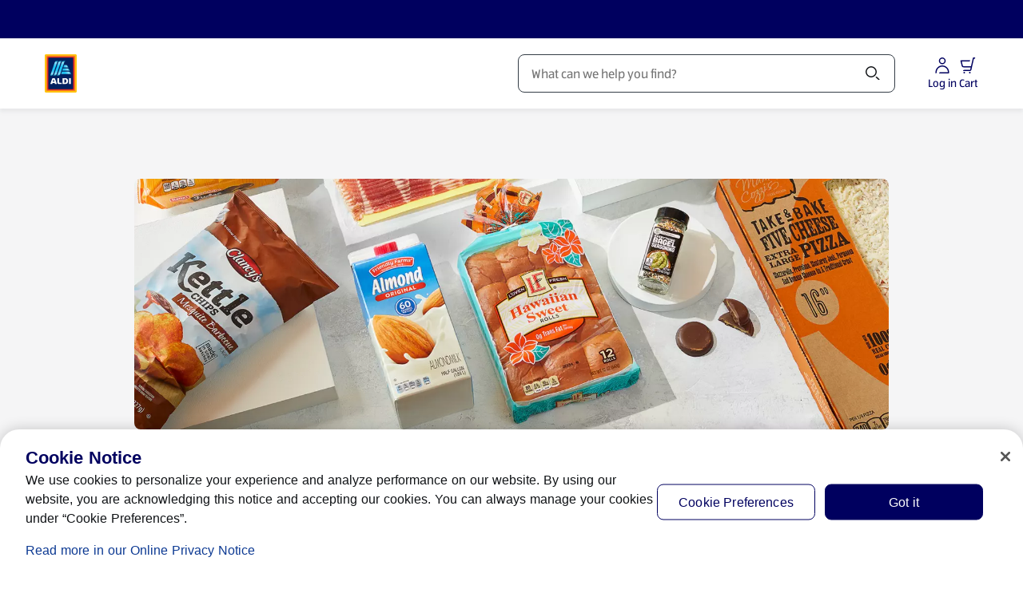

--- FILE ---
content_type: text/html;charset=utf-8
request_url: https://www.aldi.us/products/seasonal-products/seasonal-detail/p/rosemary-or-garlic-pepper-seasoned-pork-loin-roast/shopping-list-add.html
body_size: 132168
content:
<!DOCTYPE html><html  lang="en-US"><head><meta charset="utf-8"><meta name="viewport" content="width=device-width, initial-scale=1"><title> Quality Products at Affordable Prices  | ALDI US</title><link rel="canonical" href="https://www.aldi.us/products/seasonal-products/seasonal-detail/p/rosemary-or-garlic-pepper-seasoned-pork-loin-roast/shopping-list-add.html" data-hid="canonical"><link rel="alternate" hreflang="en-US" href="https://www.aldi.us/products/seasonal-products/seasonal-detail/p/rosemary-or-garlic-pepper-seasoned-pork-loin-roast/shopping-list-add.html"><link rel="preconnect" href="https://api.aldi.us" crossorigin><link rel="preconnect" href="https://cdn.cookielaw.org" crossorigin><link rel="preconnect" href="https://aldisued.tt.omtrdc.net" crossorigin><link rel="preconnect" href="https://api.aldi.us"><link rel="preconnect" href="https://dm.cms.aldi.cx"><link rel="preconnect" href="https://assets.adobedtm.com"><link rel="preconnect" href="https://cdn.cookielaw.org"><script src="https://assets.adobedtm.com/1a449bc36397/84515f469070/launch-173839910968.min.js" async data-hid="webLaunch"></script><link rel="stylesheet" href="/_nuxt/entry.B2Y2zeqJ.css" crossorigin><link rel="stylesheet" href="/_nuxt/default.CXNssS8n.css" crossorigin><link rel="stylesheet" href="/_nuxt/ToastNotifications.Hwy0FK11.css" crossorigin><link rel="stylesheet" href="/_nuxt/SpendProgressIndicator.C5CxlCey.css" crossorigin><link rel="stylesheet" href="/_nuxt/CartPromotionModal.DAeesfF2.css" crossorigin><link rel="stylesheet" href="/_nuxt/ProductGrid.BdEl2tSH.css" crossorigin><link rel="stylesheet" href="/_nuxt/CmsFooter.DxdVen9S.css" crossorigin><link rel="stylesheet" href="/_nuxt/SkipToContentLink.DkkF0kVz.css" crossorigin><link rel="stylesheet" href="/_nuxt/MayLoseCartItemsAlert.CdDKdtZJ.css" crossorigin><link rel="stylesheet" href="/_nuxt/MerchantAlertWrapper.CrJReony.css" crossorigin><link rel="stylesheet" href="/_nuxt/AldiRadioButton.BejvHgpH.css" crossorigin><link rel="stylesheet" href="/_nuxt/HeaderSearchField.IxPBA0CB.css" crossorigin><link rel="stylesheet" href="/_nuxt/BaseChip.DSGsRy1H.css" crossorigin><link rel="stylesheet" href="/_nuxt/BasePrice.Cyz5i_AO.css" crossorigin><link rel="stylesheet" href="/_nuxt/AddNewShoppingList.BiUrN8Sl.css" crossorigin><link rel="stylesheet" href="/_nuxt/InjectionCartSubtotalExtraInfo.ByHqdEIt.css" crossorigin><link rel="stylesheet" href="/_nuxt/AmendmentAdvertisement.CnEE5UAH.css" crossorigin><link rel="stylesheet" href="/_nuxt/BaseAccordionItem.DAijRzp3.css" crossorigin><link rel="stylesheet" href="/_nuxt/SummaryTotalsTable.BwtEsCoM.css" crossorigin><link rel="stylesheet" href="/_nuxt/CartProductList.DHnpPpo6.css" crossorigin><link rel="stylesheet" href="/_nuxt/CartBasePrice.CsPE2t0L.css" crossorigin><link rel="stylesheet" href="/_nuxt/ProductListingViewer.BKKQ_P61.css" crossorigin><link rel="stylesheet" href="/_nuxt/BasePagination.BV4EzOrn.css" crossorigin><link rel="stylesheet" href="/_nuxt/SpecialBuyDisclaimer.C9owIpyC.css" crossorigin><link rel="stylesheet" href="/_nuxt/BaseSelect.CCdgJ5Cd.css" crossorigin><link rel="stylesheet" href="/_nuxt/CartNote.CoFZhZ1k.css" crossorigin><link rel="stylesheet" href="/_nuxt/InjectionCheckoutBranding.Cf0Sd1LG.css" crossorigin><link rel="stylesheet" href="/_nuxt/Badge.Bid0OTe8.css" crossorigin><link rel="stylesheet" href="/_nuxt/useNavigationItems.fMUk8zoy.css" crossorigin><link rel="stylesheet" href="/_nuxt/FloatingButtons.tSle2bas.css" crossorigin><link rel="stylesheet" href="/_nuxt/MawiLogs.BJ9m93bX.css" crossorigin><link rel="stylesheet" href="/_nuxt/ServiceSelection.DgYlv0Ti.css" crossorigin><link rel="stylesheet" href="/_nuxt/ServiceSelectorSearchDialog.CpsPxYwC.css" crossorigin><link rel="stylesheet" href="/_nuxt/MerchantSearchBox.Bi4ZioXu.css" crossorigin><link rel="stylesheet" href="/_nuxt/useAddressSearch.CP34nhxf.css" crossorigin><link rel="stylesheet" href="/_nuxt/_...nO578zNS.css" crossorigin><link rel="stylesheet" href="/_nuxt/ProductListingPageTemplate.C-CmSVsA.css" crossorigin><link rel="stylesheet" href="/_nuxt/InformationBanner.D-y0cFmS.css" crossorigin><link rel="stylesheet" href="/_nuxt/BaseBreadcrumbs.CPb423W-.css" crossorigin><link rel="preload" href="/_nuxt/ALDISUEDVF_LatinWeb_02.VhpaPoj1.woff2" as="font" type="font/woff2" crossorigin="anonymous"><link rel="modulepreload" as="script" crossorigin href="/_nuxt/BrHGS25F.js"><link rel="modulepreload" as="script" crossorigin href="/_nuxt/pEt6u7Br.js"><link rel="modulepreload" as="script" crossorigin href="/_nuxt/Bw2o8Pvi.js"><link rel="modulepreload" as="script" crossorigin href="/_nuxt/DT9UDnyt.js"><link rel="modulepreload" as="script" crossorigin href="/_nuxt/Cnp6OUS-.js"><link rel="modulepreload" as="script" crossorigin href="/_nuxt/CI1DQjRd.js"><link rel="modulepreload" as="script" crossorigin href="/_nuxt/DpWEOiat.js"><link rel="modulepreload" as="script" crossorigin href="/_nuxt/WePxizyg.js"><link rel="modulepreload" as="script" crossorigin href="/_nuxt/BtHGsGI9.js"><link rel="modulepreload" as="script" crossorigin href="/_nuxt/CxWG2HKp.js"><link rel="modulepreload" as="script" crossorigin href="/_nuxt/BRAanf2D.js"><link rel="modulepreload" as="script" crossorigin href="/_nuxt/BOgXWW5E.js"><link rel="modulepreload" as="script" crossorigin href="/_nuxt/BaAmt3MQ.js"><link rel="modulepreload" as="script" crossorigin href="/_nuxt/CcpwvpE1.js"><link rel="modulepreload" as="script" crossorigin href="/_nuxt/BpbpUmZm.js"><link rel="modulepreload" as="script" crossorigin href="/_nuxt/COMdu_is.js"><link rel="modulepreload" as="script" crossorigin href="/_nuxt/ah9IdYDN.js"><link rel="modulepreload" as="script" crossorigin href="/_nuxt/zeUdiTTo.js"><link rel="modulepreload" as="script" crossorigin href="/_nuxt/Bj_7y3Ll.js"><link rel="modulepreload" as="script" crossorigin href="/_nuxt/BfKDSbXq.js"><link rel="modulepreload" as="script" crossorigin href="/_nuxt/sxQiVp5S.js"><link rel="modulepreload" as="script" crossorigin href="/_nuxt/1UhAOgU_.js"><link rel="modulepreload" as="script" crossorigin href="/_nuxt/C8PbpR81.js"><link rel="modulepreload" as="script" crossorigin href="/_nuxt/8SPhrTs7.js"><link rel="modulepreload" as="script" crossorigin href="/_nuxt/BS33gu7W.js"><link rel="modulepreload" as="script" crossorigin href="/_nuxt/C1sc2dMn.js"><link rel="modulepreload" as="script" crossorigin href="/_nuxt/DdZwP8I0.js"><link rel="modulepreload" as="script" crossorigin href="/_nuxt/D4bLAyFc.js"><link rel="modulepreload" as="script" crossorigin href="/_nuxt/DpXP35gr.js"><link rel="modulepreload" as="script" crossorigin href="/_nuxt/yuhVZSfh.js"><link rel="modulepreload" as="script" crossorigin href="/_nuxt/Bps5JsFm.js"><link rel="modulepreload" as="script" crossorigin href="/_nuxt/BKzi6IoC.js"><link rel="modulepreload" as="script" crossorigin href="/_nuxt/He-TgRdH.js"><link rel="modulepreload" as="script" crossorigin href="/_nuxt/B2YrEgiu.js"><link rel="modulepreload" as="script" crossorigin href="/_nuxt/Dm7Iray9.js"><link rel="modulepreload" as="script" crossorigin href="/_nuxt/D9JG3chf.js"><link rel="modulepreload" as="script" crossorigin href="/_nuxt/BIeGogIR.js"><link rel="modulepreload" as="script" crossorigin href="/_nuxt/C1iC9GbN.js"><link rel="modulepreload" as="script" crossorigin href="/_nuxt/Cia-zDGy.js"><link rel="modulepreload" as="script" crossorigin href="/_nuxt/Bm83iQws.js"><link rel="modulepreload" as="script" crossorigin href="/_nuxt/CcGcw8MZ.js"><link rel="modulepreload" as="script" crossorigin href="/_nuxt/CEH7adyQ.js"><link rel="modulepreload" as="script" crossorigin href="/_nuxt/BBTr9iJa.js"><link rel="modulepreload" as="script" crossorigin href="/_nuxt/Bb_Q93kB.js"><link rel="modulepreload" as="script" crossorigin href="/_nuxt/qb4uA1fT.js"><link rel="modulepreload" as="script" crossorigin href="/_nuxt/CxlOcdAI.js"><link rel="modulepreload" as="script" crossorigin href="/_nuxt/DbzUZNGz.js"><link rel="modulepreload" as="script" crossorigin href="/_nuxt/DuloyRJb.js"><link rel="modulepreload" as="script" crossorigin href="/_nuxt/Cexn93_5.js"><link rel="modulepreload" as="script" crossorigin href="/_nuxt/z8JlqpfE.js"><link rel="modulepreload" as="script" crossorigin href="/_nuxt/DP8T4MFy.js"><link rel="modulepreload" as="script" crossorigin href="/_nuxt/CBvPpa6w.js"><link rel="modulepreload" as="script" crossorigin href="/_nuxt/D8Gvyn7J.js"><link rel="modulepreload" as="script" crossorigin href="/_nuxt/C2wUknaZ.js"><link rel="modulepreload" as="script" crossorigin href="/_nuxt/DmfwsHZY.js"><link rel="modulepreload" as="script" crossorigin href="/_nuxt/DW7Xo99m.js"><link rel="modulepreload" as="script" crossorigin href="/_nuxt/CwAnsC5x.js"><link rel="preload" as="fetch" fetchpriority="low" crossorigin="anonymous" href="/_nuxt/builds/meta/0a2a3171-bb61-4602-b809-0d4bcd24d147.json"><link rel="dns-prefetch" href="https://publish.prod.amer.cms.aldi.cx"><link rel="prefetch" as="image" type="image/gif" href="/_nuxt/aldi_logo_animation.BFzzbf5F.gif"><link rel="prefetch" as="script" crossorigin href="/_nuxt/CwsHNqFP.js"><link rel="prefetch" as="script" crossorigin href="/_nuxt/johaUnD2.js"><link rel="prefetch" as="script" crossorigin href="/_nuxt/CEqDqy1u.js"><link rel="prefetch" as="script" crossorigin href="/_nuxt/CmRr7FBb.js"><link rel="prefetch" as="style" crossorigin href="/_nuxt/amendment.CBxS7pjU.css"><link rel="prefetch" as="style" crossorigin href="/_nuxt/StickyContainer.Coyby2Np.css"><link rel="prefetch" as="script" crossorigin href="/_nuxt/pXUf02kA.js"><link rel="prefetch" as="script" crossorigin href="/_nuxt/BRm-qlO-.js"><link rel="prefetch" as="script" crossorigin href="/_nuxt/BZHn3QI2.js"><link rel="prefetch" as="script" crossorigin href="/_nuxt/CefmuGEX.js"><link rel="prefetch" as="script" crossorigin href="/_nuxt/DYzKGgOr.js"><link rel="prefetch" as="style" crossorigin href="/_nuxt/corporate.DHVB2-N_.css"><link rel="prefetch" as="script" crossorigin href="/_nuxt/DiXXs6oT.js"><link rel="prefetch" as="script" crossorigin href="/_nuxt/CiC5lddF.js"><link rel="prefetch" as="script" crossorigin href="/_nuxt/DKWDXGq1.js"><link rel="prefetch" as="script" crossorigin href="/_nuxt/Un8CzeH9.js"><link rel="prefetch" as="style" crossorigin href="/_nuxt/payment-tokenization.N5_JBIWV.css"><link rel="icon" href="/favicon.ico" sizes="32x32"><link rel="icon" href="/favicon.svg" type="image/svg+xml"><link rel="apple-touch-icon" href="/apple-touch-icon.png"><script data-anti-flickering-snippet="" data-hid="antiFlickeringSnippet">;(function (win, doc, style, timeout, consentCookieName, consentGroup, runOnUnknownConsent) {
  const STYLE_ID = 'at-body-style'

  function getParent() {
    return doc.getElementsByTagName('head')[0]
  }

  function addStyle(parent, id, def) {
    if (!parent) {
      return
    }

    const style = doc.createElement('style')
    style.id = id
    style.innerHTML = def
    parent.appendChild(style)
  }

  function removeStyle(parent, id) {
    if (!parent) {
      return
    }
    const style = doc.getElementById(id)
    if (!style) {
      return
    }
    parent.removeChild(style)
  }

  function getTargetConsent() {
    try {
      const consentCookie = document.cookie.split('; ').find(c => c.startsWith(consentCookieName + '='))
      if (!consentCookie) {
        return 'CONSENT_UNKNOWN'
      }
      const decodedCookie = new URLSearchParams(decodeURIComponent(consentCookie))
      const groups = decodedCookie.get('groups').split(',')
      const targetConsentGroup = groups.find(g => g.startsWith(consentGroup + ':'))
      if (!targetConsentGroup) {
        return 'CONSENT_UNKNOWN'
      }
      if (targetConsentGroup === consentGroup + ':1') {
        return 'CONSENT_YES'
      }
      if (targetConsentGroup === consentGroup + ':0') {
        return 'CONSENT_NO'
      }
      return 'CONSENT_UNKNOWN'
    } catch {
      return 'CONSENT_UNKNOWN'
    }
  }

  // run only if consent is given
  const targetConsent = getTargetConsent()
  if (targetConsent === 'CONSENT_NO') {
    return
  }
  if (targetConsent === 'CONSENT_UNKNOWN' && !runOnUnknownConsent) {
    return
  }

  addStyle(getParent(), STYLE_ID, style)
  setTimeout(function () {
    removeStyle(getParent(), STYLE_ID)
  }, timeout)
})(window, document, '#overlayboxteaser {opacity: 0 !important}', 3000, 'OptanonConsent', 'C4', false)
</script><meta name="description" content="Shop high quality products at affordable prices at ALDI. Discover groceries, household essentials, baby items, pet goods, and more. Learn more."><meta property="og:title" content="Quality Products at Affordable Prices"><meta property="og:description" content="Shop high quality products at affordable prices at ALDI. Discover groceries, household essentials, baby items, pet goods, and more. Learn more."><meta property="og:type" content="website"><meta property="og:url" content="https://www.aldi.us/products/seasonal-products/seasonal-detail/p/rosemary-or-garlic-pepper-seasoned-pork-loin-roast/shopping-list-add.html"><meta property="og:site_name" content="ALDI USA"><meta property="og:image" content="https://dm.cms.aldi.cx/is/image/prod1amer/aldi-logo-1500?crop=0,188,1500,750&wid=1200&fmt=png-alpha"><meta property="twitter:card" content="summary"><meta property="twitter:site" content="@AldiUSA"><meta property="twitter:title" content="Quality Products at Affordable Prices"><meta property="twitter:description" content="Shop high quality products at affordable prices at ALDI. Discover groceries, household essentials, baby items, pet goods, and more. Learn more."><meta name="twitter:image" content="https://dm.cms.aldi.cx/is/image/prod1amer/aldi-logo-1500?crop=0,188,1500,750&wid=1200&fmt=png-alpha"><meta name="robots" content="index, follow, max-image-preview:large"><script type="application/ld+json">{"@context":"https://schema.org","@type":"BreadcrumbList","itemListElement":[{"@type":"ListItem","position":1,"name":"Home","item":"https://www.aldi.us/"},{"@type":"ListItem","position":2,"name":"Products","item":"https://www.aldi.us/products"}]}</script><script type="module" src="/_nuxt/BrHGS25F.js" crossorigin></script></head><body  class="country-us"><!--teleport start anchor--><div class="toast-overflow" data-test="toast-overflow" role="region"><!--[--><!--]--></div><!--teleport anchor--><!--teleport start anchor--><div class="overlay" style="display:none;" blurred-background-light data-v-4ccb7b25><div class="overlay__content" data-v-4ccb7b25><!--[--><div class="base-modal"><div class="base-modal__outer-wrapper" style="display:none;"><div class="base-modal__wrapper" role="dialog" aria-modal="true" aria-label="Before you edit your order" aria-description tabindex="-1" data-test="base-modal__wrapper"><div class="base-modal__header"><!----><div class="base-modal__header__title"><h2 class="base-modal__headline">Before you edit your order</h2><!----></div><!----></div><div class="base-modal__body base-modal__body--closeable base-modal__body--margin-footer" tabindex="-1" data-test="base-modal__body"><div data-test="aria-announcement" class="sr-only" aria-live="polite" role="status"></div><!--[--><!--]--></div><div class="base-modal__footer"><!--[--><div class="button-list button-list--center button-list--full-width button-list--reverse-order-above-mobile" data-test="button-list"><!--[--><button class="base-button base-button--primary-light-background base-button--nowrap" aria-disabled="false" type="button" data-test="amendment-hint-merge"><!----><!--[-->Add (0) Items and edit order<!--]--></button><button class="base-button base-button--secondary-light-background base-button--nowrap" aria-disabled="false" type="button" data-test="amendment-hint-cancel"><!----><!--[-->Cancel<!--]--></button><!--]--></div><!--]--></div></div></div></div><!--]--></div></div><!--teleport anchor--><div id="__nuxt"><div class="default-layout" style="margin-bottom:0;"><!--teleport start--><!--teleport end--><div class="spend-progress-indicator"><!----></div><header class="base-header" style=""><div class="base-feature-bar"><a id="skip-to-content-link" href="#main" class="base-feature-bar__skip-link" tabindex="0">Skip to Content</a><section class="container-layout" style=""><div class="component-layout--wide component-layout"><!--[--><div class="base-feature-bar__prenav"><span></span><!----></div><!--]--></div></section><span></span></div><div id="header" class="base-page-header base-page-header--ssr"><section class="container-layout" style=""><div class="component-layout--wide component-layout"><!--[--><div class="base-page-header__head"><div class="base-page-header__head-left"><a href="/" class="base-link header-logo base-page-header__logo-aldi" aria-label="ALDI Homepage" data-track-type="internal" draggable="false" data-test="base-page-header-logo-aldi"><!--[--><img class="base-image logo-aldi" src="https://dm.cms.aldi.cx/is/content/prod1amer/aldius-logo" alt onerror="this.setAttribute(&#39;data-error&#39;, 1)" data-test="logo-aldi"><!--]--></a></div><div class="base-page-header__head-nav"><nav id="navigation" aria-label="Navigation" class="base-navigation-wrapper base-page-header__main-navigation"><div class="base-navigation"><div class="base-navigation__body"><ul class="base-navigation__list"><!--[--><li class="base-navigation__item"><button aria-haspopup="true" aria-expanded="false" class="active base-navigation__link">Products <span class="base-icon base-navigation__submenu-indicator" style=""><!--[--><svg aria-hidden="true" xmlns="http://www.w3.org/2000/svg" width="24" height="24" viewBox="0 0 24 24" fill="none"><path fill="currentColor" d="M18.379 9.06a1.5 1.5 0 0 1 2.121 0l-1.824 1.824a.616.616 0 0 1-.02.022L12.53 17.03a.75.75 0 0 1-1.06 0l-6.125-6.125a.775.775 0 0 1-.021-.022L3.5 9.06a1.5 1.5 0 0 1 2.121 0L12 15.44l6.379-6.38Z"></path></svg><!--]--></span></button></li><li class="base-navigation__item"><button aria-haspopup="true" aria-expanded="false" class="base-navigation__link">Weekly Specials <span class="base-icon base-navigation__submenu-indicator" style=""><!--[--><svg aria-hidden="true" xmlns="http://www.w3.org/2000/svg" width="24" height="24" viewBox="0 0 24 24" fill="none"><path fill="currentColor" d="M18.379 9.06a1.5 1.5 0 0 1 2.121 0l-1.824 1.824a.616.616 0 0 1-.02.022L12.53 17.03a.75.75 0 0 1-1.06 0l-6.125-6.125a.775.775 0 0 1-.021-.022L3.5 9.06a1.5 1.5 0 0 1 2.121 0L12 15.44l6.379-6.38Z"></path></svg><!--]--></span></button></li><li class="base-navigation__item"><button aria-haspopup="true" aria-expanded="false" class="base-navigation__link">Featured <span class="base-icon base-navigation__submenu-indicator" style=""><!--[--><svg aria-hidden="true" xmlns="http://www.w3.org/2000/svg" width="24" height="24" viewBox="0 0 24 24" fill="none"><path fill="currentColor" d="M18.379 9.06a1.5 1.5 0 0 1 2.121 0l-1.824 1.824a.616.616 0 0 1-.02.022L12.53 17.03a.75.75 0 0 1-1.06 0l-6.125-6.125a.775.775 0 0 1-.021-.022L3.5 9.06a1.5 1.5 0 0 1 2.121 0L12 15.44l6.379-6.38Z"></path></svg><!--]--></span></button></li><li class="base-navigation__item"><button aria-haspopup="true" aria-expanded="false" class="base-navigation__link">Recipes <span class="base-icon base-navigation__submenu-indicator" style=""><!--[--><svg aria-hidden="true" xmlns="http://www.w3.org/2000/svg" width="24" height="24" viewBox="0 0 24 24" fill="none"><path fill="currentColor" d="M18.379 9.06a1.5 1.5 0 0 1 2.121 0l-1.824 1.824a.616.616 0 0 1-.02.022L12.53 17.03a.75.75 0 0 1-1.06 0l-6.125-6.125a.775.775 0 0 1-.021-.022L3.5 9.06a1.5 1.5 0 0 1 2.121 0L12 15.44l6.379-6.38Z"></path></svg><!--]--></span></button></li><li class="base-navigation__item"><a href="/stores" class="base-link base-navigation__link" aria-label data-track-type="internal" draggable="false" aria-haspopup="false"><!--[--><!--[-->Stores <!----><!--]--><!----><!--]--></a></li><!--]--></ul></div></div><!----></nav></div><div class="base-page-header__head-search"><div class="header-search-field"><div class="header-search-field__input-wrapper"><!----><div class="base-input header-search-field__input" data-mn="product-search-input"><label for="search-bar-input" class="sr-only"><span class="base-input__label--clickable base-input__label"><span>Search</span><!----><!----></span></label><span class="base-input__wrapper"><!----><input id="search-bar-input" rows="1" name="search-bar-input" autocomplete="off" autocorrect="on" spellcheck="true" class="base-input__element has-icon-before-end" type="text" value placeholder="What can we help you find?" role><span class="header-search-field__delete-icon-container base-input__icon base-input__icon-before-end"><!--[--><button style="display:none;" id="search-bar-input-clear" disabled aria-label="Clear Search" class="header-search-field__delete-icon"><span class="base-icon color--secondary-blue-100" style="" data-test="base-icon_close"><!--[--><svg aria-hidden="true" xmlns="http://www.w3.org/2000/svg" width="24" height="24" fill="none" viewBox="0 0 24 24"><path fill="currentColor" d="M5.495 4.435a1.5 1.5 0 0 0 0 2.12l3.942 3.943a.75.75 0 1 0 1.061-1.06L6.556 5.494l-.008-.007-1.053-1.053ZM12 13.06l-5.22 5.22-.011.011-1.274 1.274a1.5 1.5 0 0 1 0-2.122L16.381 6.558l-.002-.002 2.122-2.121a1.5 1.5 0 0 1 0 2.12l-.322.323a.736.736 0 0 1-.041.044L13.06 12l5.13 5.128.04.044.27.271a1.5 1.5 0 0 1 0 2.122l-2.12-2.122.001-.001L12 13.06Z"></path></svg><!--]--></span></button><!--]--></span><button class="header-search-field__search-icon base-input__icon base-input__icon-end" type="button"><!--[--><span class="sr-only">Search</span><span class="base-icon color--black header-search-field__search-icon" style="" data-test="base-icon_magnifier"><!--[--><svg aria-hidden="true" xmlns="http://www.w3.org/2000/svg" width="24" height="24" fill="none" viewBox="0 0 24 24"><path fill="currentColor" fill-rule="evenodd" d="M10 3a7 7 0 1 0 0 14 7 7 0 0 0 0-14ZM6.11 6.11a5.5 5.5 0 1 1 7.78 7.78 5.5 5.5 0 0 1-7.78-7.78Z" clip-rule="evenodd"></path><path fill="currentColor" d="M16.595 17.656 15.5 16.56a1.5 1.5 0 0 1 2.121 0l1.909 1.909.006.006 1.15 1.149a1.5 1.5 0 0 1-2.122 0l-1.961-1.961a.566.566 0 0 1-.008-.008Z"></path></svg><!--]--></span><!--]--></button></span><!----></div></div><div class="search-flyout__wrapper" style="display:none;"><div class="search-flyout"><section class="search-content" aria-labelledby="search-content-heading"><div style="display:none;" class="search-content__content"><div class="loading-indicator search-content__spinner-logo"><img class="loading-indicator__image" src="/_nuxt/aldi_logo_animation.BFzzbf5F.gif" alt="Loading..."></div></div><p id="search-content-heading" class="sr-only">Search Results</p><!----><section class="search-content__content"><span></span></section><!----><!----></section></div></div></div></div><div class="base-page-header__head-right"><!----><!----><div class="account-menu-button" data-test="account-menu-button"><button class="base-button base-button--text-button base-button--nowrap account-menu-button__button" aria-disabled="false" aria-label="Log in to start shopping" type="button" data-mn="account-login-icon" data-track-type="internal" suppress-external-style tabindex="0"><!----><!--[--><div class="account-menu-button__icon-content"><span class="base-icon" style=""><!--[--><svg aria-hidden="true" xmlns="http://www.w3.org/2000/svg" width="24" height="24" fill="none" viewBox="0 0 24 24"><path fill="currentColor" fill-rule="evenodd" d="M7.75 6.25a4.25 4.25 0 1 1 8.5 0 4.25 4.25 0 0 1-8.5 0ZM12 3.5A2.75 2.75 0 1 0 12 9a2.75 2.75 0 0 0 0-5.5Z" clip-rule="evenodd"></path><path fill="currentColor" d="M12 13.5c-3.726 0-6.59 2.833-6.96 6.25a6.96 6.96 0 0 0-.04.75v.125c0 .69-.56 1.25-1.25 1.25H3.5V20.5c0-.307.017-.61.05-.911C3.996 15.45 7.466 12 12 12c4.855 0 8.5 3.871 8.5 8.5v.75a.75.75 0 0 1-.75.75H8a1.5 1.5 0 0 1 1.328-1.49v-.01H19c0-3.826-2.998-7-7-7Z"></path></svg><!--]--></span><span class="account-menu-button__icon-label">Log in</span></div><!--]--></button><!----><!----></div><div class="mini-cart-badge"><button class="base-button base-button--text-button base-button--nowrap mini-cart-badge__button" aria-disabled="false" type="button" data-mn="mini-cart-badge"><!----><!--[--><div class="mini-cart-badge__icon-badge-wrapper" data-mn="cart-icon" aria-label="Products in Cart: 0" role="button"><div><span class="base-icon color--secondary-blue-100 mini-cart-badge__icon" style=""><!--[--><svg aria-hidden="true" xmlns="http://www.w3.org/2000/svg" width="24" height="24" fill="none" viewBox="0 0 24 24"><path fill="currentColor" d="M18.269 2.585A.75.75 0 0 1 19 2h1.5a.75.75 0 0 1 0 1.5H19.6l-3.192 14.136A1.75 1.75 0 0 1 14.701 19h-8.7a1.5 1.5 0 0 1 1.5-1.5h7.2a.25.25 0 0 0 .244-.195l.633-2.805h-8.74a2.75 2.75 0 0 1-2.679-2.125L2.77 6.42a.75.75 0 0 1 .73-.92H15A1.5 1.5 0 0 1 13.5 7H4.447l1.174 5.034A1.25 1.25 0 0 0 6.838 13h9.08l2.35-10.415ZM15.5 21a1 1 0 1 1-2 0 1 1 0 0 1 2 0ZM7.5 22a1 1 0 1 0 0-2 1 1 0 0 0 0 2Z"></path></svg><!--]--></span></div><!----></div><span class="mini-cart-badge__icon-label" aria-hidden="true">Cart</span><!--]--></button><div style="display:none;" class="base-tooltip base-tooltip__shift-none base-tooltip__arrow-right mini-cart-badge__tooltip" role="tooltip"><div class="base-tooltip__content"><!----><div class="base-tooltip__text"><h4 class="base-tooltip__title"><!--[--><!--]--></h4><p><!--[--><div class="amendment-hint amendment-hint__tooltip"><div class="amendment-hint__content"><div><span class="base-icon color--secondary-blue-100 base-icon--medium" style=""><!--[--><svg aria-hidden="true" xmlns="http://www.w3.org/2000/svg" width="49" height="48" viewBox="0 0 49 48" fill="none"><path d="M29.0117 2.11719C30.9445 2.11728 32.5115 3.68446 32.5117 5.61719V11.1172H38.5117C38.9094 11.1173 39.291 11.2755 39.5723 11.5566C39.8535 11.8378 40.0116 12.2195 40.0117 12.6172V22.8232C38.3549 22.8232 37.0117 21.4801 37.0117 19.8232V14.1172H32.5117V16.6172C32.5117 17.4456 31.8401 18.1171 31.0117 18.1172C30.1833 18.1172 29.5117 17.4456 29.5117 16.6172V14.1172H20.3809V16.6172C20.3809 17.4456 19.7093 18.1172 18.8809 18.1172C18.0525 18.1171 17.3809 17.4455 17.3809 16.6172V14.1172H13.0117V39.1172H26.8789C28.5356 39.1172 29.8787 40.4605 29.8789 42.1172H11.5117C10.6833 42.1172 10.0117 41.4456 10.0117 40.6172V12.6172C10.012 11.789 10.6834 11.1172 11.5117 11.1172H17.3809V5.61719C17.3811 3.68447 18.9481 2.1173 20.8809 2.11719H29.0117ZM36.5703 25.4121C37.3987 25.4121 38.0703 26.0837 38.0703 26.9121V31.4121H42.5703C43.3987 31.4121 44.0703 32.0837 44.0703 32.9121C44.0701 33.7404 43.3986 34.4121 42.5703 34.4121H38.0703V38.9121C38.0701 39.7404 37.3986 40.4121 36.5703 40.4121C35.742 40.4121 35.0705 39.7404 35.0703 38.9121V34.4121H30.5703C29.742 34.4121 29.0705 33.7404 29.0703 32.9121C29.0703 32.0837 29.7419 31.4121 30.5703 31.4121H35.0703V26.9121C35.0703 26.0837 35.7419 25.4121 36.5703 25.4121ZM20.8809 5.11719C20.605 5.1173 20.3811 5.34132 20.3809 5.61719V11.1172H29.5117V5.61719C29.5115 5.34131 29.2876 5.11728 29.0117 5.11719H20.8809Z" fill="#00005F"></path></svg><!--]--></span></div><div class="amendment-hint__text"><!----><div class="base-rich-text">Add items from your cart to your <b></b> order to save on  fees.</div></div><button class="base-button base-button--text-button base-button--focus-inset base-button--nowrap amendment-hint__close-button" aria-disabled="false" aria-label="Hide Edit Order Hint" type="button"><!----><!--[--><span class="base-icon color--primary-blue-130" style="" data-test="base-icon_close"><!--[--><svg aria-hidden="true" xmlns="http://www.w3.org/2000/svg" width="24" height="24" fill="none" viewBox="0 0 24 24"><path fill="currentColor" d="M5.495 4.435a1.5 1.5 0 0 0 0 2.12l3.942 3.943a.75.75 0 1 0 1.061-1.06L6.556 5.494l-.008-.007-1.053-1.053ZM12 13.06l-5.22 5.22-.011.011-1.274 1.274a1.5 1.5 0 0 1 0-2.122L16.381 6.558l-.002-.002 2.122-2.121a1.5 1.5 0 0 1 0 2.12l-.322.323a.736.736 0 0 1-.041.044L13.06 12l5.13 5.128.04.044.27.271a1.5 1.5 0 0 1 0 2.122l-2.12-2.122.001-.001L12 13.06Z"></path></svg><!--]--></span><!--]--></button></div><button class="base-button base-button--secondary-light-background base-button--full-width base-button--nowrap amendment-hint__amend-button" aria-disabled="false" type="button"><!----><!--[-->Add (0) items to your order<!--]--></button><!--teleport start--><!--teleport end--></div><!--]--></p></div><!----></div></div><!--[--><div class="overlay miniCart-modal miniCart-modal--no-items" style="display:none;" data-test="miniCart-modal" data-v-4ccb7b25><div class="overlay__content" data-v-4ccb7b25><!--[--><div class="base-modal base-modal--action base-modal--placement-right"><div class="base-modal__outer-wrapper base-modal__outer-wrapper--action base-modal__outer-wrapper--placement-right" style="display:none;"><div class="base-modal__wrapper base-modal__wrapper--action" role="dialog" aria-modal="true" aria-label="Your Cart has 0 products" aria-description tabindex="-1" data-test="base-modal__wrapper"><div class="base-modal__header"><!----><div class="base-modal__header__title"><h2 class="base-modal__headline">Your Cart (0 products)</h2><button class="base-button base-button--tertiary-light-background base-button--round base-button--nowrap base-modal__close-button" aria-disabled="false" aria-label="Close" type="button"><!----><!--[--><span class="base-icon color--primary-blue-100" style="" data-test="base-icon_close"><!--[--><svg aria-hidden="true" xmlns="http://www.w3.org/2000/svg" width="24" height="24" fill="none" viewBox="0 0 24 24"><path fill="currentColor" d="M5.495 4.435a1.5 1.5 0 0 0 0 2.12l3.942 3.943a.75.75 0 1 0 1.061-1.06L6.556 5.494l-.008-.007-1.053-1.053ZM12 13.06l-5.22 5.22-.011.011-1.274 1.274a1.5 1.5 0 0 1 0-2.122L16.381 6.558l-.002-.002 2.122-2.121a1.5 1.5 0 0 1 0 2.12l-.322.323a.736.736 0 0 1-.041.044L13.06 12l5.13 5.128.04.044.27.271a1.5 1.5 0 0 1 0 2.122l-2.12-2.122.001-.001L12 13.06Z"></path></svg><!--]--></span><!--]--></button></div><!----></div><div class="base-modal__body base-modal__body--closeable base-modal__body--placement-right base-modal__body--margin-footer" tabindex="-1" data-test="base-modal__body"><div data-test="aria-announcement" class="sr-only" aria-live="polite" role="status"></div><!--[--><div class="empty-state-mini-cart miniCart-modal__empty-cart-content"><div class="empty-state-mini-cart__content"><p class="empty-state-mini-cart__headline">Your cart is empty.</p><span class="empty-state-mini-cart__text">But full of possibilities</span></div><!----></div><div class="cms-container miniCart-modal__cms-content"><!--[--><!----><div style="" cms-key="targetcomponentplace_785846415" data-aem-key="targetcomponentplace_785846415"><!--[--><!--[--><!--[--><!--[--><div data-target-product-rec="Target_US_target-bridg_Prod_Cart_Mbox" data-target-product-rec-result uid=""><div class="product-teaser-list-skeleton" aria-label="Loading product recommendations"><div class="product-teaser-list-skeleton__header" aria-hidden="true"></div><div class="product-teaser-list-skeleton__body" aria-hidden="true"><!--[--><div class="product-tile-skeleton"><div class="product-tile-skeleton__picture"></div><div class="product-tile-skeleton__title"></div><div class="product-tile-skeleton__title product-tile-skeleton__title-2"></div><div class="product-tile-skeleton__spacer"></div><div class="product-tile-skeleton__add-to-cart"></div></div><div class="product-tile-skeleton"><div class="product-tile-skeleton__picture"></div><div class="product-tile-skeleton__title"></div><div class="product-tile-skeleton__title product-tile-skeleton__title-2"></div><div class="product-tile-skeleton__spacer"></div><div class="product-tile-skeleton__add-to-cart"></div></div><div class="product-tile-skeleton"><div class="product-tile-skeleton__picture"></div><div class="product-tile-skeleton__title"></div><div class="product-tile-skeleton__title product-tile-skeleton__title-2"></div><div class="product-tile-skeleton__spacer"></div><div class="product-tile-skeleton__add-to-cart"></div></div><div class="product-tile-skeleton"><div class="product-tile-skeleton__picture"></div><div class="product-tile-skeleton__title"></div><div class="product-tile-skeleton__title product-tile-skeleton__title-2"></div><div class="product-tile-skeleton__spacer"></div><div class="product-tile-skeleton__add-to-cart"></div></div><div class="product-tile-skeleton"><div class="product-tile-skeleton__picture"></div><div class="product-tile-skeleton__title"></div><div class="product-tile-skeleton__title product-tile-skeleton__title-2"></div><div class="product-tile-skeleton__spacer"></div><div class="product-tile-skeleton__add-to-cart"></div></div><div class="product-tile-skeleton"><div class="product-tile-skeleton__picture"></div><div class="product-tile-skeleton__title"></div><div class="product-tile-skeleton__title product-tile-skeleton__title-2"></div><div class="product-tile-skeleton__spacer"></div><div class="product-tile-skeleton__add-to-cart"></div></div><!--]--></div></div></div><!--]--><!--]--><!--]--><!--]--></div><div style="" cms-key="targetcomponentplace_474486415" data-aem-key="targetcomponentplace_474486415"><!--[--><!--[--><!--[--><!--[--><div data-target-product-rec="Target_US_CC_Recs_Prod_Cart_RecentlyViewed" data-target-product-rec-result uid=""><div class="product-teaser-list-skeleton" aria-label="Loading product recommendations"><div class="product-teaser-list-skeleton__header" aria-hidden="true"></div><div class="product-teaser-list-skeleton__body" aria-hidden="true"><!--[--><div class="product-tile-skeleton"><div class="product-tile-skeleton__picture"></div><div class="product-tile-skeleton__title"></div><div class="product-tile-skeleton__title product-tile-skeleton__title-2"></div><div class="product-tile-skeleton__spacer"></div><div class="product-tile-skeleton__add-to-cart"></div></div><div class="product-tile-skeleton"><div class="product-tile-skeleton__picture"></div><div class="product-tile-skeleton__title"></div><div class="product-tile-skeleton__title product-tile-skeleton__title-2"></div><div class="product-tile-skeleton__spacer"></div><div class="product-tile-skeleton__add-to-cart"></div></div><div class="product-tile-skeleton"><div class="product-tile-skeleton__picture"></div><div class="product-tile-skeleton__title"></div><div class="product-tile-skeleton__title product-tile-skeleton__title-2"></div><div class="product-tile-skeleton__spacer"></div><div class="product-tile-skeleton__add-to-cart"></div></div><div class="product-tile-skeleton"><div class="product-tile-skeleton__picture"></div><div class="product-tile-skeleton__title"></div><div class="product-tile-skeleton__title product-tile-skeleton__title-2"></div><div class="product-tile-skeleton__spacer"></div><div class="product-tile-skeleton__add-to-cart"></div></div><div class="product-tile-skeleton"><div class="product-tile-skeleton__picture"></div><div class="product-tile-skeleton__title"></div><div class="product-tile-skeleton__title product-tile-skeleton__title-2"></div><div class="product-tile-skeleton__spacer"></div><div class="product-tile-skeleton__add-to-cart"></div></div><div class="product-tile-skeleton"><div class="product-tile-skeleton__picture"></div><div class="product-tile-skeleton__title"></div><div class="product-tile-skeleton__title product-tile-skeleton__title-2"></div><div class="product-tile-skeleton__spacer"></div><div class="product-tile-skeleton__add-to-cart"></div></div><!--]--></div></div></div><!--]--><!--]--><!--]--><!--]--></div><div style="" cms-key="targetcomponentplace" data-aem-key="targetcomponentplace"><!--[--><!--[--><!--[--><!--[--><div data-target-product-rec="AdobeTarget_XTActivity_BoughtBought_FullCart" data-target-product-rec-result uid=""><div class="product-teaser-list-skeleton" aria-label="Loading product recommendations"><div class="product-teaser-list-skeleton__header" aria-hidden="true"></div><div class="product-teaser-list-skeleton__body" aria-hidden="true"><!--[--><div class="product-tile-skeleton"><div class="product-tile-skeleton__picture"></div><div class="product-tile-skeleton__title"></div><div class="product-tile-skeleton__title product-tile-skeleton__title-2"></div><div class="product-tile-skeleton__spacer"></div><div class="product-tile-skeleton__add-to-cart"></div></div><div class="product-tile-skeleton"><div class="product-tile-skeleton__picture"></div><div class="product-tile-skeleton__title"></div><div class="product-tile-skeleton__title product-tile-skeleton__title-2"></div><div class="product-tile-skeleton__spacer"></div><div class="product-tile-skeleton__add-to-cart"></div></div><div class="product-tile-skeleton"><div class="product-tile-skeleton__picture"></div><div class="product-tile-skeleton__title"></div><div class="product-tile-skeleton__title product-tile-skeleton__title-2"></div><div class="product-tile-skeleton__spacer"></div><div class="product-tile-skeleton__add-to-cart"></div></div><div class="product-tile-skeleton"><div class="product-tile-skeleton__picture"></div><div class="product-tile-skeleton__title"></div><div class="product-tile-skeleton__title product-tile-skeleton__title-2"></div><div class="product-tile-skeleton__spacer"></div><div class="product-tile-skeleton__add-to-cart"></div></div><div class="product-tile-skeleton"><div class="product-tile-skeleton__picture"></div><div class="product-tile-skeleton__title"></div><div class="product-tile-skeleton__title product-tile-skeleton__title-2"></div><div class="product-tile-skeleton__spacer"></div><div class="product-tile-skeleton__add-to-cart"></div></div><div class="product-tile-skeleton"><div class="product-tile-skeleton__picture"></div><div class="product-tile-skeleton__title"></div><div class="product-tile-skeleton__title product-tile-skeleton__title-2"></div><div class="product-tile-skeleton__spacer"></div><div class="product-tile-skeleton__add-to-cart"></div></div><!--]--></div></div></div><!--]--><!--]--><!--]--><!--]--></div><!--]--></div><!--]--></div><div class="base-modal__footer"><!--[--><div class="empty-state-mini-cart miniCart-modal__empty-cart-buttons"><!----><div class="empty-state-mini-cart__buttons"><button class="base-button base-button--primary-light-background base-button--nowrap" aria-disabled="false" type="button" data-test="products-button"><!----><!--[-->Let&#39;s go shopping<!--]--></button><button class="base-button base-button--secondary-light-background base-button--nowrap" aria-disabled="false" type="button" data-test="buy-again-button"><!----><!--[-->Buy Again<!--]--></button></div></div><!--]--></div></div></div></div><!--]--></div></div><div style="display:none;" class="base-modal__simple-overlay-fallback cart-promotion-modal" data-test="cart-promotion-modal"><div class="base-modal base-modal--action base-modal--placement-right"><div class="base-modal__outer-wrapper base-modal__outer-wrapper--action base-modal__outer-wrapper--placement-right" style="display:none;"><div class="base-modal__wrapper base-modal__wrapper--action" role="dialog" aria-modal="true" aria-label="Restock your favorites!" aria-description tabindex="-1" data-test="base-modal__wrapper"><div class="base-modal__header"><!--[--><button class="base-button base-button--text-button base-button--nowrap" aria-disabled="false" type="button"><!----><!--[--><span class="base-icon color--secondary-blue-100" style=""><!--[--><svg aria-hidden="true" xmlns="http://www.w3.org/2000/svg" width="24" height="24" viewBox="0 0 24 24"><path fill="currentColor" d="M11.6895 18.3787c.5857.5858.5857 1.5355 0 2.1213-1.7819-1.7818-3.5635-3.5629-5.3453-5.3447a.75.75 0 0 1 1.0607-1.0606l4.2846 4.284ZM4.2495 12.75a.75.75 0 0 1-.512-1.298C6.388 8.8012 9.0388 6.1507 11.6895 3.5c.5857.5858.5857 1.5355 0 2.1213L6.0605 11.25h13.6896a.75.75 0 0 1 0 1.5H4.2495Z"></path></svg><!--]--></span><!--]--></button><!--]--><div class="base-modal__header__title"><h2 class="base-modal__headline">Restock your favorites!</h2><!----></div><!----></div><div class="base-modal__body base-modal__body--closeable base-modal__body--placement-right base-modal__body--margin-footer" tabindex="-1" data-test="base-modal__body"><div data-test="aria-announcement" class="sr-only" aria-live="polite" role="status"></div><!--[--><div class="cart-promotion-modal__content-wrapper"><div class="product-grid product-grid--cart-promotion"><!--[--><!--]--></div><!----><!----></div><!--]--></div><div class="base-modal__footer"><!--[--><div class="mini-cart-footer mini-cart-footer--is-cart-promotion"><div class="mini-cart-footer__total--is-cart-promotion mini-cart-footer__total"><span>Subtotal</span><span class="mini-cart-footer__price"></span><span class="mini-cart-footer__note">‎ Excl. fees/taxes</span></div><!----><div class="mini-cart-footer__proceed-to-checkout-wrapper--is-cart-promotion mini-cart-footer__proceed-to-checkout-wrapper"><button class="base-button base-button--primary-light-background base-button--full-width base-button--nowrap" aria-disabled="false" type="button" data-mn="proceed-to-checkout"><!----><!--[-->Continue to Checkout<!--]--></button><!----></div><!----></div><!--]--></div></div></div></div></div><!--]--></div><!--[--><button class="burger-menu-button base-page-header__burger-menu-button"><span class="base-icon" style=""><!--[--><svg aria-hidden="true" width="24" height="24" viewBox="0 0 24 24" fill="none" xmlns="http://www.w3.org/2000/svg"><path d="M20 6.25a1.5 1.5 0 0 0 1.5-1.5H4a1.5 1.5 0 0 0-1.5 1.5H11l8.5.001h.25L20 6.25zM20 12.75a1.5 1.5 0 0 0 1.5-1.5H4a1.5 1.5 0 0 0-1.5 1.5H11a240878.67 240878.67 0 0 0 9 0zM21.5 17.75a1.5 1.5 0 0 1-1.5 1.5H2.5a1.5 1.5 0 0 1 1.5-1.5h17.5z" fill="currentColor"></path></svg><!--]--></span><span>Menu</span></button><!----><!--]--></div></div><!--]--></div></section></div><ul style="display:none;" class="base-navigation-tree base-navigation-tree--root"><!--[--><li class="base-navigation-tree__item"><a href="/products" class="base-navigation-tree__link">Products</a><ul style="" class="base-navigation-tree base-navigation-tree__children"><!--[--><li class="base-navigation-tree__item"><a href="/products/fresh-produce/k/13" class="base-navigation-tree__link">Fresh Produce</a><ul style="" class="base-navigation-tree base-navigation-tree__children"><!--[--><li class="base-navigation-tree__item"><a href="/products/fresh-produce/fresh-fruit/k/89" class="base-navigation-tree__link">Fresh Fruit</a><!----></li><li class="base-navigation-tree__item"><a href="/products/fresh-produce/fresh-vegetables/k/90" class="base-navigation-tree__link">Fresh Vegetables </a><!----></li><li class="base-navigation-tree__item"><a href="/products/fresh-produce/salad-kits/k/167" class="base-navigation-tree__link">Salad Kits</a><!----></li><li class="base-navigation-tree__item"><a href="/products/fresh-produce/flowers-and-plants/k/161" class="base-navigation-tree__link">Flowers and Plants</a><!----></li><!--]--></ul></li><li class="base-navigation-tree__item"><a href="/products/healthy-living/k/208" class="base-navigation-tree__link">Healthy Living</a><ul style="" class="base-navigation-tree base-navigation-tree__children"><!--[--><li class="base-navigation-tree__item"><a href="/products/healthy-living/healthy-food-snacks/k/209" class="base-navigation-tree__link">Healthy Food &amp; Snacks</a><!----></li><li class="base-navigation-tree__item"><a href="/products/healthy-living/healthy-meal-prep-appliances/k/210" class="base-navigation-tree__link">Healthy Meal Prep &amp; Appliances</a><!----></li><li class="base-navigation-tree__item"><a href="/products/healthy-living/high-protein-snacks/k/291" class="base-navigation-tree__link">High Protein Snacks</a><!----></li><!--]--></ul></li><li class="base-navigation-tree__item"><a href="/products/fresh-meat-seafood/k/12" class="base-navigation-tree__link">Fresh Meat &amp; Seafood</a><ul style="" class="base-navigation-tree base-navigation-tree__children"><!--[--><li class="base-navigation-tree__item"><a href="/products/fresh-meat-seafood/fresh-beef/k/84" class="base-navigation-tree__link">Fresh Beef</a><!----></li><li class="base-navigation-tree__item"><a href="/products/fresh-meat-seafood/fresh-poultry/k/86" class="base-navigation-tree__link">Fresh Poultry</a><!----></li><li class="base-navigation-tree__item"><a href="/products/fresh-meat-seafood/fresh-pork/k/85" class="base-navigation-tree__link">Fresh Pork</a><!----></li><li class="base-navigation-tree__item"><a href="/products/fresh-meat-seafood/fresh-sausage/k/87" class="base-navigation-tree__link">Fresh Sausage</a><!----></li><li class="base-navigation-tree__item"><a href="/products/fresh-meat-seafood/fresh-seafood/k/88" class="base-navigation-tree__link">Fresh Seafood</a><!----></li><li class="base-navigation-tree__item"><a href="/products/fresh-meat-seafood/other-meat-plant-based-proteins/k/171" class="base-navigation-tree__link">Other Meat &amp; Plant-Based Proteins</a><!----></li><!--]--></ul></li><li class="base-navigation-tree__item"><a href="/products/snacks/k/20" class="base-navigation-tree__link">Snacks</a><ul style="" class="base-navigation-tree base-navigation-tree__children"><!--[--><li class="base-navigation-tree__item"><a href="/products/snacks/chips-crackers-popcorn/k/127" class="base-navigation-tree__link">Chips, Crackers &amp; Popcorn</a><!----></li><li class="base-navigation-tree__item"><a href="/products/snacks/cookies-sweets/k/128" class="base-navigation-tree__link">Cookies &amp; Sweets</a><!----></li><li class="base-navigation-tree__item"><a href="/products/snacks/nuts-dried-fruit/k/129" class="base-navigation-tree__link">Nuts &amp; Dried Fruit</a><!----></li><li class="base-navigation-tree__item"><a href="/products/snacks/trail-mix/k/131" class="base-navigation-tree__link">Trail Mix</a><!----></li><li class="base-navigation-tree__item"><a href="/products/snacks/jerky-dried-meat/k/160" class="base-navigation-tree__link">Jerky &amp; Dried Meat</a><!----></li><!--]--></ul></li><li class="base-navigation-tree__item"><a href="/products/bbq-picnic/k/234" class="base-navigation-tree__link">BBQ &amp; Picnic</a><ul style="" class="base-navigation-tree base-navigation-tree__children"><!--[--><li class="base-navigation-tree__item"><a href="/products/bbq-picnic/grilled-meat-seafood/k/235" class="base-navigation-tree__link">Grilled Meat &amp; Seafood</a><!----></li><li class="base-navigation-tree__item"><a href="/products/bbq-picnic/cookout-food/k/236" class="base-navigation-tree__link">Cookout Essentials</a><!----></li><li class="base-navigation-tree__item"><a href="/products/bbq-picnic/bbq-picnic-supplies/k/237" class="base-navigation-tree__link">BBQ &amp; Picnic Supplies</a><!----></li><!--]--></ul></li><li class="base-navigation-tree__item"><a href="/products/frozen-foods/k/14" class="base-navigation-tree__link">Frozen Foods</a><ul style="" class="base-navigation-tree base-navigation-tree__children"><!--[--><li class="base-navigation-tree__item"><a href="/products/frozen-foods/frozen-meat-poultry-seafood/k/94" class="base-navigation-tree__link">Frozen Meat, Poultry &amp; Seafood</a><!----></li><li class="base-navigation-tree__item"><a href="/products/frozen-foods/frozen-vegetables/k/163" class="base-navigation-tree__link">Frozen Vegetables</a><!----></li><li class="base-navigation-tree__item"><a href="/products/frozen-foods/frozen-ice-cream-desserts/k/93" class="base-navigation-tree__link">Frozen Ice Cream &amp; Desserts</a><!----></li><li class="base-navigation-tree__item"><a href="/products/frozen-foods/frozen-fruit/k/155" class="base-navigation-tree__link">Frozen Fruit</a><!----></li><li class="base-navigation-tree__item"><a href="/products/frozen-foods/frozen-breakfast/k/91" class="base-navigation-tree__link">Frozen Breakfast</a><!----></li><li class="base-navigation-tree__item"><a href="/products/frozen-foods/frozen-meals-sides/k/137" class="base-navigation-tree__link">Frozen Meals &amp; Sides</a><!----></li><li class="base-navigation-tree__item"><a href="/products/frozen-foods/frozen-appetizers-snacks/k/138" class="base-navigation-tree__link">Frozen Appetizers &amp; Snacks</a><!----></li><li class="base-navigation-tree__item"><a href="/products/frozen-foods/frozen-pizza/k/95" class="base-navigation-tree__link">Frozen Pizza</a><!----></li><li class="base-navigation-tree__item"><a href="/products/frozen-foods/frozen-sandwiches/k/96" class="base-navigation-tree__link">Frozen Sandwiches</a><!----></li><!--]--></ul></li><li class="base-navigation-tree__item"><a href="/products/dairy-eggs/k/10" class="base-navigation-tree__link">Dairy &amp; Eggs</a><ul style="" class="base-navigation-tree base-navigation-tree__children"><!--[--><li class="base-navigation-tree__item"><a href="/products/dairy-eggs/milk-milk-substitutes/k/76" class="base-navigation-tree__link">Milk &amp; Milk Substitutes</a><!----></li><li class="base-navigation-tree__item"><a href="/products/dairy-eggs/eggs/k/75" class="base-navigation-tree__link">Eggs</a><!----></li><li class="base-navigation-tree__item"><a href="/products/dairy-eggs/cheese/k/73" class="base-navigation-tree__link">Cheese</a><!----></li><li class="base-navigation-tree__item"><a href="/products/dairy-eggs/butter/k/72" class="base-navigation-tree__link">Butter</a><!----></li><li class="base-navigation-tree__item"><a href="/products/dairy-eggs/yogurt-sour-cream/k/77" class="base-navigation-tree__link">Yogurt &amp; Sour Cream</a><!----></li><li class="base-navigation-tree__item"><a href="/products/dairy-eggs/coffee-creamer/k/74" class="base-navigation-tree__link">Coffee Creamer</a><!----></li><!--]--></ul></li><li class="base-navigation-tree__item"><a href="/products/beverages/k/7" class="base-navigation-tree__link">Beverages</a><ul style="" class="base-navigation-tree base-navigation-tree__children"><!--[--><li class="base-navigation-tree__item"><a href="/products/beverages/water/k/67" class="base-navigation-tree__link">Water</a><!----></li><li class="base-navigation-tree__item"><a href="/products/beverages/coffee/k/60" class="base-navigation-tree__link">Coffee</a><!----></li><li class="base-navigation-tree__item"><a href="/products/beverages/juice-cider/k/62" class="base-navigation-tree__link">Juice &amp; Cider</a><!----></li><li class="base-navigation-tree__item"><a href="/products/beverages/sports-drinks/k/65" class="base-navigation-tree__link">Sports Drinks</a><!----></li><li class="base-navigation-tree__item"><a href="/products/beverages/soda-pop/k/64" class="base-navigation-tree__link">Soda &amp; Pop</a><!----></li><li class="base-navigation-tree__item"><a href="/products/beverages/drink-mixes/k/61" class="base-navigation-tree__link">Drink Mixes</a><!----></li><li class="base-navigation-tree__item"><a href="/products/beverages/tea/k/66" class="base-navigation-tree__link">Tea</a><!----></li><li class="base-navigation-tree__item"><a href="/products/beverages/protein-shakes/k/63" class="base-navigation-tree__link">Protein Shakes</a><!----></li><!--]--></ul></li><li class="base-navigation-tree__item"><a href="/products/alcohol/k/1" class="base-navigation-tree__link">Alcohol</a><ul style="" class="base-navigation-tree base-navigation-tree__children"><!--[--><li class="base-navigation-tree__item"><a href="/products/alcohol/red-wine/k/22" class="base-navigation-tree__link">Red Wine</a><!----></li><li class="base-navigation-tree__item"><a href="/products/alcohol/white-wine/k/25" class="base-navigation-tree__link">White Wine</a><!----></li><li class="base-navigation-tree__item"><a href="/products/alcohol/beer/k/21" class="base-navigation-tree__link">Beer</a><!----></li><li class="base-navigation-tree__item"><a href="/products/alcohol/specialty-wine/k/24" class="base-navigation-tree__link">Specialty Wine</a><!----></li><li class="base-navigation-tree__item"><a href="/products/alcohol/sparkling-wine/k/136" class="base-navigation-tree__link">Sparkling Wine</a><!----></li><li class="base-navigation-tree__item"><a href="/products/alcohol/hard-beverages/k/23" class="base-navigation-tree__link">Hard Seltzers &amp; Ciders &amp; Flavored Malt Beverages</a><!----></li><li class="base-navigation-tree__item"><a href="/products/alcohol/rose-wine/k/26" class="base-navigation-tree__link">Rose Wine</a><!----></li><!--]--></ul></li><li class="base-navigation-tree__item"><a href="/products/pantry-essentials/k/16" class="base-navigation-tree__link">Pantry Essentials</a><ul style="" class="base-navigation-tree base-navigation-tree__children"><!--[--><li class="base-navigation-tree__item"><a href="/products/pantry-essentials/canned-foods/k/102" class="base-navigation-tree__link">Canned Foods</a><!----></li><li class="base-navigation-tree__item"><a href="/products/pantry-essentials/oils-vinegars/k/103" class="base-navigation-tree__link">Oils &amp; Vinegars</a><!----></li><li class="base-navigation-tree__item"><a href="/products/pantry-essentials/baking-supplies-ingredients/k/101" class="base-navigation-tree__link">Baking Supplies &amp; Ingredients</a><!----></li><li class="base-navigation-tree__item"><a href="/products/pantry-essentials/condiments-dressings/k/166" class="base-navigation-tree__link">Condiments &amp; Dressings</a><!----></li><li class="base-navigation-tree__item"><a href="/products/pantry-essentials/sauces-salsa/k/104" class="base-navigation-tree__link">Sauces &amp; Salsa</a><!----></li><li class="base-navigation-tree__item"><a href="/products/pantry-essentials/jelly-honey-nut-butters/k/157" class="base-navigation-tree__link">Jelly, Honey &amp; Nut Butters</a><!----></li><li class="base-navigation-tree__item"><a href="/products/pantry-essentials/spices/k/106" class="base-navigation-tree__link">Spices</a><!----></li><li class="base-navigation-tree__item"><a href="/products/pantry-essentials/pasta-rice-grains/k/108" class="base-navigation-tree__link">Pasta, Rice &amp; Grains</a><!----></li><li class="base-navigation-tree__item"><a href="/products/pantry-essentials/boxed-meals-side-dishes/k/156" class="base-navigation-tree__link">Boxed Meals &amp; Side Dishes</a><!----></li><li class="base-navigation-tree__item"><a href="/products/pantry-essentials/soups-broth/k/105" class="base-navigation-tree__link">Soups &amp; Broth</a><!----></li><!--]--></ul></li><li class="base-navigation-tree__item"><a href="/products/deli/k/11" class="base-navigation-tree__link">Deli</a><ul style="" class="base-navigation-tree base-navigation-tree__children"><!--[--><li class="base-navigation-tree__item"><a href="/products/deli/deli-meat/k/78" class="base-navigation-tree__link">Deli Meat</a><!----></li><li class="base-navigation-tree__item"><a href="/products/deli/lunch-meat/k/81" class="base-navigation-tree__link">Lunch Meat</a><!----></li><li class="base-navigation-tree__item"><a href="/products/deli/dips-hummus/k/79" class="base-navigation-tree__link">Dips &amp; Hummus</a><!----></li><li class="base-navigation-tree__item"><a href="/products/deli/prepared-meals-sides/k/82" class="base-navigation-tree__link">Prepared Meals &amp; Sides</a><!----></li><li class="base-navigation-tree__item"><a href="/products/deli/take-bake/k/83" class="base-navigation-tree__link">Take &amp; Bake</a><!----></li><!--]--></ul></li><li class="base-navigation-tree__item"><a href="/products/bakery-bread/k/6" class="base-navigation-tree__link">Bakery &amp; Bread</a><ul style="" class="base-navigation-tree base-navigation-tree__children"><!--[--><li class="base-navigation-tree__item"><a href="/products/bakery-bread/bread/k/56" class="base-navigation-tree__link">Bread</a><!----></li><li class="base-navigation-tree__item"><a href="/products/bakery-bread/tortillas-flatbread/k/59" class="base-navigation-tree__link">Tortillas &amp; Flatbread</a><!----></li><li class="base-navigation-tree__item"><a href="/products/bakery-bread/bakery-desserts/k/55" class="base-navigation-tree__link">Bakery Desserts</a><!----></li><!--]--></ul></li><li class="base-navigation-tree__item"><a href="/products/household-essentials/k/15" class="base-navigation-tree__link">Household Essentials</a><ul style="" class="base-navigation-tree base-navigation-tree__children"><!--[--><li class="base-navigation-tree__item"><a href="/products/household-essentials/paper-plastic-products/k/164" class="base-navigation-tree__link">Paper &amp; Plastic Products</a><!----></li><li class="base-navigation-tree__item"><a href="/products/household-essentials/dishwashing-cleaning-supplies/k/165" class="base-navigation-tree__link">Dishwashing &amp; Cleaning Supplies</a><!----></li><li class="base-navigation-tree__item"><a href="/products/household-essentials/candles-air-fresheners/k/97" class="base-navigation-tree__link">Candles &amp; Air Fresheners</a><!----></li><li class="base-navigation-tree__item"><a href="/products/household-essentials/laundry/k/98" class="base-navigation-tree__link">Laundry</a><!----></li><li class="base-navigation-tree__item"><a href="/products/household-essentials/school-office-supplies/k/158" class="base-navigation-tree__link">School &amp; Office Supplies</a><!----></li><!--]--></ul></li><li class="base-navigation-tree__item"><a href="/products/breakfast-cereals/k/9" class="base-navigation-tree__link">Breakfast &amp; Cereals</a><ul style="" class="base-navigation-tree base-navigation-tree__children"><!--[--><li class="base-navigation-tree__item"><a href="/products/breakfast-cereals/cereal-oatmeal/k/162" class="base-navigation-tree__link">Cereal &amp; Oatmeal</a><!----></li><li class="base-navigation-tree__item"><a href="/products/breakfast-cereals/protein-granola-snack-bars/k/69" class="base-navigation-tree__link">Protein, Granola &amp; Snack Bars</a><!----></li><li class="base-navigation-tree__item"><a href="/products/breakfast-cereals/breakfast-biscuits-toaster-pastries/k/147" class="base-navigation-tree__link">Breakfast Biscuits &amp; Toaster Pastries</a><!----></li><!--]--></ul></li><li class="base-navigation-tree__item"><a href="/products/pet-supplies/k/18" class="base-navigation-tree__link">Pet Supplies</a><ul style="" class="base-navigation-tree base-navigation-tree__children"><!--[--><li class="base-navigation-tree__item"><a href="/products/pet-supplies/dog-food-treats/k/114" class="base-navigation-tree__link">Dog Food &amp; Treats</a><!----></li><li class="base-navigation-tree__item"><a href="/products/pet-supplies/cat-food-treats/k/113" class="base-navigation-tree__link">Cat Food &amp; Treats</a><!----></li><!--]--></ul></li><li class="base-navigation-tree__item"><a href="/products/personal-care/k/17" class="base-navigation-tree__link">Personal Care</a><ul style="" class="base-navigation-tree base-navigation-tree__children"><!--[--><li class="base-navigation-tree__item"><a href="/products/personal-care/health-wellness/k/111" class="base-navigation-tree__link">Health &amp; Wellness</a><!----></li><li class="base-navigation-tree__item"><a href="/products/personal-care/body-skin-care/k/109" class="base-navigation-tree__link">Body &amp; Skin Care</a><!----></li><li class="base-navigation-tree__item"><a href="/products/personal-care/hair-care/k/110" class="base-navigation-tree__link">Hair Care</a><!----></li><li class="base-navigation-tree__item"><a href="/products/personal-care/oral-care/k/112" class="base-navigation-tree__link">Oral Care</a><!----></li><!--]--></ul></li><li class="base-navigation-tree__item"><a href="/products/baby-items/k/5" class="base-navigation-tree__link">Baby Items</a><ul style="" class="base-navigation-tree base-navigation-tree__children"><!--[--><li class="base-navigation-tree__item"><a href="/products/baby-items/baby-food-snacks/k/51" class="base-navigation-tree__link">Baby Food &amp; Snacks</a><!----></li><li class="base-navigation-tree__item"><a href="/products/baby-items/diapers-wipes-wash/k/53" class="base-navigation-tree__link">Diapers, Wipes &amp; Wash</a><!----></li><!--]--></ul></li><li class="base-navigation-tree__item"><a href="/products/featured/k/228" class="base-navigation-tree__link">Featured</a><ul style="" class="base-navigation-tree base-navigation-tree__children"><!--[--><li class="base-navigation-tree__item"><a href="/products/featured/charcuterie/k/253" class="base-navigation-tree__link">Charcuterie</a><!----></li><li class="base-navigation-tree__item"><a href="/products/featured/seasonal/k/238" class="base-navigation-tree__link">Seasonal</a><!----></li><li class="base-navigation-tree__item"><a href="/products/featured/meatless/k/265" class="base-navigation-tree__link">Meatless</a><!----></li><li class="base-navigation-tree__item"><a href="/products/featured/price-drops/k/280" class="base-navigation-tree__link">Price Drops</a><!----></li><!--]--></ul></li><li class="base-navigation-tree__item"><a href="/products/aldi-finds/k/2" class="base-navigation-tree__link">ALDI Finds</a><ul style="" class="base-navigation-tree base-navigation-tree__children"><!--[--><li class="base-navigation-tree__item"><a href="/products/aldi-finds/home-decor/k/174" class="base-navigation-tree__link">Home &amp; Decor</a><!----></li><li class="base-navigation-tree__item"><a href="/products/aldi-finds/kitchen-supplies/k/175" class="base-navigation-tree__link">Kitchen Supplies</a><!----></li><li class="base-navigation-tree__item"><a href="/products/aldi-finds/apparel-shoes-accessories/k/177" class="base-navigation-tree__link">Apparel, Shoes &amp; Accessories</a><!----></li><li class="base-navigation-tree__item"><a href="/products/aldi-finds/school-office-art-supplies/k/180" class="base-navigation-tree__link">School, Office &amp; Art Supplies</a><!----></li><li class="base-navigation-tree__item"><a href="/products/aldi-finds/baby-kids-toys/k/178" class="base-navigation-tree__link">Baby, Kids &amp; Toys</a><!----></li><li class="base-navigation-tree__item"><a href="/products/aldi-finds/personal-care-beauty/k/179" class="base-navigation-tree__link">Personal Care &amp; Beauty</a><!----></li><li class="base-navigation-tree__item"><a href="/products/aldi-finds/garden-patio/k/29" class="base-navigation-tree__link">Outdoor Living &amp; Garden</a><!----></li><li class="base-navigation-tree__item"><a href="/products/aldi-finds/travel-automotive/k/185" class="base-navigation-tree__link">Travel &amp; Automotive</a><!----></li><li class="base-navigation-tree__item"><a href="/products/aldi-finds/sports-outdoor-activities/k/183" class="base-navigation-tree__link">Sports &amp; Outdoor Activities</a><!----></li><li class="base-navigation-tree__item"><a href="/products/aldi-finds/home-improvement/k/176" class="base-navigation-tree__link">Home Improvement</a><!----></li><li class="base-navigation-tree__item"><a href="/products/aldi-finds/pet-goods/k/181" class="base-navigation-tree__link">Pet Goods</a><!----></li><li class="base-navigation-tree__item"><a href="/products/aldi-finds/food/k/134" class="base-navigation-tree__link">Food</a><!----></li><!--]--></ul></li><li class="base-navigation-tree__item"><a href="/products/game-day/k/249" class="base-navigation-tree__link">Game Day</a><ul style="" class="base-navigation-tree base-navigation-tree__children"><!--[--><li class="base-navigation-tree__item"><a href="/products/game-day/game-day-meals/k/251" class="base-navigation-tree__link">Game Day Meals</a><!----></li><li class="base-navigation-tree__item"><a href="/products/game-day/game-day-snacks/k/250" class="base-navigation-tree__link">Game Day Snacks &amp; Beverages</a><!----></li><li class="base-navigation-tree__item"><a href="/products/game-day/game-day-essentials/k/252" class="base-navigation-tree__link">Game Day Essentials</a><!----></li><li class="base-navigation-tree__item"><a href="/products/game-day/big-game-must-haves/k/263" class="base-navigation-tree__link">Big Game Must-Haves</a><!----></li><!--]--></ul></li><li class="base-navigation-tree__item"><a href="/products/valentine-s-day/k/212" class="base-navigation-tree__link">Valentine&#39;s Day</a><ul style="" class="base-navigation-tree base-navigation-tree__children"><!--[--><li class="base-navigation-tree__item"><a href="/products/valentine-s-day/valentine-s-day-candy-snacks/k/213" class="base-navigation-tree__link">Valentine&#39;s Day Candy &amp; Snacks</a><!----></li><li class="base-navigation-tree__item"><a href="/products/valentine-s-day/valentine-s-day-gifts-decor/k/214" class="base-navigation-tree__link">Valentine&#39;s Day Gifts &amp; Decor</a><!----></li><li class="base-navigation-tree__item"><a href="/products/valentine-s-day/valentine-s-day-dinner/k/215" class="base-navigation-tree__link">Valentine&#39;s Day Dinner</a><!----></li><!--]--></ul></li><li class="base-navigation-tree__item"><a href="/products/award-winning-products/k/269" class="base-navigation-tree__link">Award Winning Products</a><ul style="" class="base-navigation-tree base-navigation-tree__children"><!--[--><li class="base-navigation-tree__item"><a href="/products/award-winning-products/2025-best-new-product-awards/k/271" class="base-navigation-tree__link">2025 Best New Product Awards</a><!----></li><li class="base-navigation-tree__item"><a href="/products/award-winning-products/2025-product-of-the-year/k/272" class="base-navigation-tree__link">2025 Product of the Year</a><!----></li><li class="base-navigation-tree__item"><a href="/products/award-winning-products/chefs-best-excellence-award/k/276" class="base-navigation-tree__link">Chefs Best Excellence Award</a><!----></li><li class="base-navigation-tree__item"><a href="/products/award-winning-products/fan-favorites/k/293" class="base-navigation-tree__link">Fan Favorites</a><!----></li><!--]--></ul></li><!--]--></ul></li><li class="base-navigation-tree__item"><a href="/weekly-specials" class="base-navigation-tree__link">Weekly Specials</a><ul style="" class="base-navigation-tree base-navigation-tree__children"><!--[--><li class="base-navigation-tree__item"><a href="/weekly-specials/weekly-ads" class="base-navigation-tree__link">Weekly Ads</a><!----></li><li class="base-navigation-tree__item"><a href="/weekly-specials/upcoming-aldi-finds" class="base-navigation-tree__link">Upcoming ALDI Finds</a><!----></li><li class="base-navigation-tree__item"><a href="/weekly-specials/this-weeks-aldi-finds" class="base-navigation-tree__link">This Week&#39;s ALDI Finds</a><!----></li><li class="base-navigation-tree__item"><!----><!----></li><li class="base-navigation-tree__item"><!----><!----></li><!--]--></ul></li><li class="base-navigation-tree__item"><a href="/featured" class="base-navigation-tree__link">Featured</a><ul style="" class="base-navigation-tree base-navigation-tree__children"><!--[--><li class="base-navigation-tree__item"><!----><!----></li><li class="base-navigation-tree__item"><!----><!----></li><li class="base-navigation-tree__item"><a href="/featured/easy-meals" class="base-navigation-tree__link">Easy Meals</a><!----></li><li class="base-navigation-tree__item"><!----><!----></li><li class="base-navigation-tree__item"><a href="/featured/new-trending" class="base-navigation-tree__link">New &amp; Trending</a><!----></li><li class="base-navigation-tree__item"><!----><!----></li><li class="base-navigation-tree__item"><!----><!----></li><li class="base-navigation-tree__item"><!----><!----></li><li class="base-navigation-tree__item"><a href="/featured/fan-favorites" class="base-navigation-tree__link">Fan Favorites</a><!----></li><li class="base-navigation-tree__item"><a href="/about-aldi/aldi-brands" class="base-navigation-tree__link">ALDI Brands</a><!----></li><!--]--></ul></li><li class="base-navigation-tree__item"><a href="/recipes" class="base-navigation-tree__link">Recipes</a><ul style="" class="base-navigation-tree base-navigation-tree__children"><!--[--><li class="base-navigation-tree__item"><a href="/recipes/lunch-dinner" class="base-navigation-tree__link">Lunch &amp; Dinner</a><ul style="" class="base-navigation-tree base-navigation-tree__children"><!--[--><li class="base-navigation-tree__item"><a href="/recipes/lunch-dinner/chicken-turkey" class="base-navigation-tree__link">Chicken &amp; Turkey</a><!----></li><li class="base-navigation-tree__item"><a href="/recipes/lunch-dinner/pasta" class="base-navigation-tree__link">Pasta</a><!----></li><li class="base-navigation-tree__item"><a href="/recipes/lunch-dinner/beef-lamb" class="base-navigation-tree__link">Beef &amp; Lamb</a><!----></li><li class="base-navigation-tree__item"><a href="/recipes/lunch-dinner/fish-seafood" class="base-navigation-tree__link">Fish &amp; Seafood</a><!----></li><li class="base-navigation-tree__item"><a href="/recipes/lunch-dinner/chilis-soups" class="base-navigation-tree__link">Chilis &amp; Soups</a><!----></li><li class="base-navigation-tree__item"><a href="/recipes/lunch-dinner/vegan-vegetarian" class="base-navigation-tree__link">Vegan &amp; Vegetarian</a><!----></li><li class="base-navigation-tree__item"><a href="/recipes/lunch-dinner/pork" class="base-navigation-tree__link">Pork</a><!----></li><li class="base-navigation-tree__item"><a href="/recipes/lunch-dinner/salads" class="base-navigation-tree__link">Salad</a><!----></li><li class="base-navigation-tree__item"><a href="/recipes/lunch-dinner" class="base-navigation-tree__link">All Lunch &amp; Dinner Recipes</a><!----></li><!--]--></ul></li><li class="base-navigation-tree__item"><a href="/recipes/breakfast-brunch" class="base-navigation-tree__link">Breakfast &amp; Brunch Recipes</a><ul style="" class="base-navigation-tree base-navigation-tree__children"><!--[--><li class="base-navigation-tree__item"><a href="/recipes/breakfast-brunch/baked-goods" class="base-navigation-tree__link">Baked Goods</a><!----></li><li class="base-navigation-tree__item"><a href="/recipes/breakfast-brunch/bowls-wraps-bites" class="base-navigation-tree__link">Bowls, Wraps &amp; Bites</a><!----></li><li class="base-navigation-tree__item"><a href="/recipes/breakfast-brunch/casseroles-eggs" class="base-navigation-tree__link">Casserole &amp; Eggs</a><!----></li><li class="base-navigation-tree__item"><a href="/recipes/breakfast-brunch/pancakes-waffles-french-toast" class="base-navigation-tree__link">Pancakes, Waffles &amp; French Toast</a><!----></li><li class="base-navigation-tree__item"><a href="/recipes/breakfast-brunch" class="base-navigation-tree__link">All Breakfast &amp; Brunch Recipes</a><!----></li><!--]--></ul></li><li class="base-navigation-tree__item"><a href="/recipes/appetizers-side-dishes" class="base-navigation-tree__link">Appetizers &amp; Side Dish Recipes</a><ul style="" class="base-navigation-tree base-navigation-tree__children"><!--[--><li class="base-navigation-tree__item"><a href="/recipes/appetizers-side-dishes/appetizers" class="base-navigation-tree__link">Appetizers</a><!----></li><li class="base-navigation-tree__item"><a href="/recipes/appetizers-side-dishes/breads" class="base-navigation-tree__link">Breads</a><!----></li><li class="base-navigation-tree__item"><a href="/recipes/appetizers-side-dishes/dips-spreads" class="base-navigation-tree__link">Dips &amp; Spreads</a><!----></li><li class="base-navigation-tree__item"><a href="/recipes/appetizers-side-dishes/side-dishes" class="base-navigation-tree__link">Side Dishes</a><!----></li><li class="base-navigation-tree__item"><a href="/recipes/appetizers-side-dishes/snacks" class="base-navigation-tree__link">Snacks</a><!----></li><li class="base-navigation-tree__item"><a href="/recipes/appetizers-side-dishes" class="base-navigation-tree__link">All Appetizers &amp; Side Dish Recipes</a><!----></li><!--]--></ul></li><li class="base-navigation-tree__item"><a href="/recipes/desserts" class="base-navigation-tree__link">Desserts</a><ul style="" class="base-navigation-tree base-navigation-tree__children"><!--[--><li class="base-navigation-tree__item"><a href="/recipes/desserts/cakes" class="base-navigation-tree__link">Cakes</a><!----></li><li class="base-navigation-tree__item"><a href="/recipes/desserts/cookies-bars" class="base-navigation-tree__link">Cookies &amp; Bars</a><!----></li><li class="base-navigation-tree__item"><a href="/recipes/desserts/frozen-desserts" class="base-navigation-tree__link">Frozen</a><!----></li><li class="base-navigation-tree__item"><a href="/recipes/desserts/pies-cobblers" class="base-navigation-tree__link">Pies &amp; Cobblers</a><!----></li><li class="base-navigation-tree__item"><a href="/recipes/desserts" class="base-navigation-tree__link">All Dessert Recipes</a><!----></li><!--]--></ul></li><li class="base-navigation-tree__item"><a href="/recipes/drinks" class="base-navigation-tree__link">Drinks</a><ul style="" class="base-navigation-tree base-navigation-tree__children"><!--[--><li class="base-navigation-tree__item"><a href="/recipes/drinks/cocktails" class="base-navigation-tree__link">Cocktails</a><!----></li><li class="base-navigation-tree__item"><a href="/recipes/drinks/non-alcoholic-drinks" class="base-navigation-tree__link">Non-Alcoholic Drinks</a><!----></li><li class="base-navigation-tree__item"><a href="/recipes/drinks/smoothies-shakes" class="base-navigation-tree__link">Smoothies &amp; Shakes</a><!----></li><li class="base-navigation-tree__item"><a href="/recipes/drinks" class="base-navigation-tree__link">All Drink Recipes</a><!----></li><!--]--></ul></li><li class="base-navigation-tree__item"><a href="/recipes/recipe-collections" class="base-navigation-tree__link">Recipe Collections</a><ul style="" class="base-navigation-tree base-navigation-tree__children"><!--[--><li class="base-navigation-tree__item"><a href="/recipes/recipe-collections/game-day" class="base-navigation-tree__link">Game Day </a><!----></li><li class="base-navigation-tree__item"><a href="/recipes/recipe-collections/date-night" class="base-navigation-tree__link">Date Night </a><!----></li><li class="base-navigation-tree__item"><a href="/recipes/recipe-collections/healthy-living" class="base-navigation-tree__link">Healthy Living </a><!----></li><li class="base-navigation-tree__item"><a href="/recipes/recipe-collections/easter" class="base-navigation-tree__link">Easter</a><!----></li><li class="base-navigation-tree__item"><a href="/recipes/recipe-collections/meal-prep" class="base-navigation-tree__link">Meal Prep </a><!----></li><li class="base-navigation-tree__item"><a href="/recipes/recipe-collections/mothers-day-brunch" class="base-navigation-tree__link">Mother&#39;s Day Brunch </a><!----></li><li class="base-navigation-tree__item"><a href="/recipes/recipe-collections/bbq" class="base-navigation-tree__link">BBQ </a><!----></li><li class="base-navigation-tree__item"><a href="/recipes/recipe-collections/vegetarian" class="base-navigation-tree__link">Vegetarian</a><!----></li><li class="base-navigation-tree__item"><a href="/recipes/recipe-collections/thirty-minutes-or-less" class="base-navigation-tree__link">30 Minutes or Less </a><!----></li><li class="base-navigation-tree__item"><a href="/recipes/recipe-collections/seven-ingredients-or-less" class="base-navigation-tree__link">7 Ingredients or Less Recipes</a><!----></li><li class="base-navigation-tree__item"><a href="/recipes/recipe-collections/family-meals" class="base-navigation-tree__link">Family Meals </a><!----></li><li class="base-navigation-tree__item"><a href="/recipes/recipe-collections/holiday" class="base-navigation-tree__link">Holiday</a><!----></li><li class="base-navigation-tree__item"><a href="/recipes/recipe-collections/dorm-room" class="base-navigation-tree__link">Dorm Room Recipes</a><!----></li><li class="base-navigation-tree__item"><a href="/recipes/recipe-collections/back-to-school" class="base-navigation-tree__link">Back to School</a><!----></li><li class="base-navigation-tree__item"><a href="/recipes/recipe-collections" class="base-navigation-tree__link">All Recipe Collections</a><!----></li><!--]--></ul></li><li class="base-navigation-tree__item"><a href="/recipes" class="base-navigation-tree__link">All Recipes</a><!----></li><!--]--></ul></li><li class="base-navigation-tree__item"><a href="/store-locator" class="base-navigation-tree__link">Stores</a><!----></li><!--]--></ul></header><!--[--><main id="main" class="product-listing-page"><!----><section class="container-layout" style=""><div class="component-layout--wide component-layout"><!--[--><nav class="breadcrumbs breadcrumbs--hidden base-breadcrumbs" aria-label="Breadcrumb" data-v-332a07ce><!----><div class="breadcrumbs__items" data-v-332a07ce><!--[--><!--[--><!--[--><a href="/" class="text-link breadcrumbs__item" aria-disabled="false" data-v-22037738 data-v-332a07ce><!----> Home <!----></a><span class="icon breadcrumbs__separator" style="--icon-width:var(--breadcrumb-separator-default-width);--icon-height:var(--breadcrumb-separator-default-width);" data-v-3253f8b6 data-v-332a07ce><!--[--><svg xmlns="http://www.w3.org/2000/svg" fill="none" aria-hidden="true" viewBox="0 0 24 24" data-v-332a07ce><path fill="currentColor" d="M9.06 5.621a1.5 1.5 0 0 1 0-2.121l1.824 1.824.022.02 6.125 6.126a.75.75 0 0 1 0 1.06l-6.125 6.125-.022.021L9.06 20.5a1.5 1.5 0 0 1 0-2.121L15.44 12z"></path></svg><!--]--><!----></span><!--]--><!--]--><!--[--><!--[--><span class="breadcrumbs__item breadcrumbs__item--static breadcrumbs__currentItem" aria-current="page" data-v-332a07ce>Products</span><!--]--><!--]--><!--]--></div></nav><!--]--></div></section><h1 class="sr-only">Products</h1><!----><!----><div class="cms-container"><!--[--><section class="container-layout container-layout--padded" style="" data-aem-key="image" id="image"><div class="component-layout"><!--[--><!--[--><!--[--><!--[--><div class="editorial-image--curved editorial-image--link editorial-image"><a href="/" class="base-link" aria-label data-track-type="external" target="_blank" rel="noopener" draggable="false"><!--[--><!--[--><picture class="base-picture"><!--[--><source media="(min-width: 760px)" srcset="https://dm.cms.aldi.cx/is/image/prod1amer/all-products-mh%3A3-1?wid=2623&amp;fit=constrain 2623w, https://dm.cms.aldi.cx/is/image/prod1amer/all-products-mh%3A3-1?wid=1528&amp;fit=constrain 1528w" sizes="(min-width: 1528px) 1528px, 100vw"><source media="(min-width: 552px)" srcset="https://dm.cms.aldi.cx/is/image/prod1amer/all-products-mh%3A3-1?wid=1528&amp;fit=constrain 1528w" sizes="100vw"><source srcset="https://dm.cms.aldi.cx/is/image/prod1amer/all-products-mh%3A2-1?wid=1104&amp;fit=constrain 1104w" sizes="100vw"><!--]--><img class="base-image base-picture__img base-picture__img--cover" src="https://dm.cms.aldi.cx/is/image/prod1amer/all-products-mh?wid=2625" alt fetchpriority="high" width="2623" height="873" onerror="this.setAttribute(&#39;data-error&#39;, 1)"></picture><!--]--><!----><!--]--><p class="sr-only">(opens in a new tab)</p><!----></a></div><!--]--><!--]--><!--]--><!--]--></div></section><section class="container-layout background-color--silver-gray container-layout--padded" style="" data-aem-key="productcategorytease" id="productcategorytease"><div class="component-layout--full component-layout--wide-l component-layout"><!--[--><!--[--><!--[--><!--[--><div class="product-category-teaser-list--blurred product-category-teaser-list"><div class="product-category-teaser-list__header"><h2 class="product-category-teaser-list__title">Shop Our Categories</h2><button class="base-button base-button--text-button base-button--small-text base-button--nowrap product-category-teaser-list__show-all" aria-disabled="false" aria-label="View All Shop Our Categories" type="button"><!----><!--[--><span class="product-category-teaser-list__show-all-title">View All</span><span class="base-icon" style=""><!--[--><svg aria-hidden="true" xmlns="http://www.w3.org/2000/svg" width="24" height="24" fill="none" viewBox="0 0 24 24"><path fill="currentColor" d="M9.06 5.621a1.5 1.5 0 0 1 0-2.121l1.824 1.824a.776.776 0 0 1 .022.02l6.125 6.126a.75.75 0 0 1 0 1.06l-6.125 6.125a.713.713 0 0 1-.022.021L9.06 20.5a1.5 1.5 0 0 1 0-2.121L15.44 12 9.06 5.621Z"></path></svg><!--]--></span><!--]--></button></div><div class="product-category-teaser-list__content"><div class="product-category-teaser-list__content-inner product-category-teaser-list__content-inner--3-column"><!--[--><a href="/products/featured/k/228" class="product-category-teaser-list-item" data-mn="product-category-teaser" data-aem-key="item_1703016876_copy"><picture class="base-picture product-category-teaser-list-item__image" min-width="48"><!--[--><source media="(min-width: 992px)" srcset="https://dm.cms.aldi.cx/is/image/prod1amer/228-en-featured-cat-teaser%3A1-1?wid=128&amp;fit=constrain 128w"><source srcset="https://dm.cms.aldi.cx/is/image/prod1amer/228-en-featured-cat-teaser%3A1-1?wid=96&amp;fit=constrain 96w"><!--]--><img class="base-image base-picture__img" src="https://dm.cms.aldi.cx/is/image/prod1amer/228-en-featured-cat-teaser?wid=600" alt loading="lazy" fetchpriority="low" width="600" height="600" decoding="async" onerror="this.setAttribute(&#39;data-error&#39;, 1)"></picture><span class="product-category-teaser-list-item__category-name">Featured</span></a><a href="/products/game-day/k/249" class="product-category-teaser-list-item" data-mn="product-category-teaser" data-aem-key="item_copy_copy_copy_"><picture class="base-picture product-category-teaser-list-item__image" min-width="48"><!--[--><source media="(min-width: 992px)" srcset="https://dm.cms.aldi.cx/is/image/prod1amer/sports-outdoor-activities-sub-category%3A1-1?wid=128&amp;fit=constrain 128w"><source srcset="https://dm.cms.aldi.cx/is/image/prod1amer/sports-outdoor-activities-sub-category%3A1-1?wid=96&amp;fit=constrain 96w"><!--]--><img class="base-image base-picture__img" src="https://dm.cms.aldi.cx/is/image/prod1amer/sports-outdoor-activities-sub-category?wid=600" alt loading="lazy" fetchpriority="low" width="600" height="600" decoding="async" onerror="this.setAttribute(&#39;data-error&#39;, 1)"></picture><span class="product-category-teaser-list-item__category-name">Game Day Favorites</span></a><a href="/products/featured/charcuterie/k/253" class="product-category-teaser-list-item" data-mn="product-category-teaser" data-aem-key="item_2130110718_copy_1901658591"><picture class="base-picture product-category-teaser-list-item__image" min-width="48"><!--[--><source media="(min-width: 992px)" srcset="https://dm.cms.aldi.cx/is/image/prod1amer/253-en-charcuterie%3A1-1?wid=128&amp;fit=constrain 128w"><source srcset="https://dm.cms.aldi.cx/is/image/prod1amer/253-en-charcuterie%3A1-1?wid=96&amp;fit=constrain 96w"><!--]--><img class="base-image base-picture__img" src="https://dm.cms.aldi.cx/is/image/prod1amer/253-en-charcuterie?wid=600" alt loading="lazy" fetchpriority="low" width="600" height="600" decoding="async" onerror="this.setAttribute(&#39;data-error&#39;, 1)"></picture><span class="product-category-teaser-list-item__category-name">Charcuterie</span></a><a href="/products/bbq-picnic/k/234" class="product-category-teaser-list-item" data-mn="product-category-teaser" data-aem-key="item_2130110718"><picture class="base-picture product-category-teaser-list-item__image" min-width="48"><!--[--><source media="(min-width: 992px)" srcset="https://dm.cms.aldi.cx/is/image/prod1amer/234-en-bbq-picnic%3A1-1?wid=128&amp;fit=constrain 128w"><source srcset="https://dm.cms.aldi.cx/is/image/prod1amer/234-en-bbq-picnic%3A1-1?wid=96&amp;fit=constrain 96w"><!--]--><img class="base-image base-picture__img" src="https://dm.cms.aldi.cx/is/image/prod1amer/234-en-bbq-picnic?wid=600" alt loading="lazy" fetchpriority="low" width="600" height="600" decoding="async" onerror="this.setAttribute(&#39;data-error&#39;, 1)"></picture><span class="product-category-teaser-list-item__category-name">BBQ &amp; Picnic</span></a><a href="/products/healthy-living/k/208" class="product-category-teaser-list-item" data-mn="product-category-teaser" data-aem-key="item_1703016876_copy_853575797"><picture class="base-picture product-category-teaser-list-item__image" min-width="48"><!--[--><source media="(min-width: 992px)" srcset="https://dm.cms.aldi.cx/is/image/prod1amer/healthy-living-cat-teaser%3A1-1?wid=128&amp;fit=constrain 128w"><source srcset="https://dm.cms.aldi.cx/is/image/prod1amer/healthy-living-cat-teaser%3A1-1?wid=96&amp;fit=constrain 96w"><!--]--><img class="base-image base-picture__img" src="https://dm.cms.aldi.cx/is/image/prod1amer/healthy-living-cat-teaser?wid=600" alt loading="lazy" fetchpriority="low" width="600" height="600" decoding="async" onerror="this.setAttribute(&#39;data-error&#39;, 1)"></picture><span class="product-category-teaser-list-item__category-name">Healthy Living</span></a><a href="/products/dairy-eggs/k/10" class="product-category-teaser-list-item" data-mn="product-category-teaser" data-aem-key="item_1111379794"><picture class="base-picture product-category-teaser-list-item__image" min-width="48"><!--[--><source media="(min-width: 992px)" srcset="https://dm.cms.aldi.cx/is/image/prod1amer/DairyEggs-Category-Teaser%3A1-1?wid=128&amp;fit=constrain 128w"><source srcset="https://dm.cms.aldi.cx/is/image/prod1amer/DairyEggs-Category-Teaser%3A1-1?wid=96&amp;fit=constrain 96w"><!--]--><img class="base-image base-picture__img" src="https://dm.cms.aldi.cx/is/image/prod1amer/DairyEggs-Category-Teaser?wid=600" alt loading="lazy" fetchpriority="low" width="600" height="600" decoding="async" onerror="this.setAttribute(&#39;data-error&#39;, 1)"></picture><span class="product-category-teaser-list-item__category-name">Dairy &amp; Eggs</span></a><a href="/products/fresh-produce/k/13" class="product-category-teaser-list-item" data-mn="product-category-teaser" data-aem-key="item_702169353"><picture class="base-picture product-category-teaser-list-item__image" min-width="48"><!--[--><source media="(min-width: 992px)" srcset="https://dm.cms.aldi.cx/is/image/prod1amer/Fresh_Produce_CAT_Teaser%3A1-1?wid=128&amp;fit=constrain 128w"><source srcset="https://dm.cms.aldi.cx/is/image/prod1amer/Fresh_Produce_CAT_Teaser%3A1-1?wid=96&amp;fit=constrain 96w"><!--]--><img class="base-image base-picture__img" src="https://dm.cms.aldi.cx/is/image/prod1amer/Fresh_Produce_CAT_Teaser?wid=600" alt loading="lazy" fetchpriority="low" width="600" height="600" decoding="async" onerror="this.setAttribute(&#39;data-error&#39;, 1)"></picture><span class="product-category-teaser-list-item__category-name">Fresh Produce</span></a><a href="/products/fresh-meat-seafood/k/12" class="product-category-teaser-list-item" data-mn="product-category-teaser" data-aem-key="item"><picture class="base-picture product-category-teaser-list-item__image" min-width="48"><!--[--><source media="(min-width: 992px)" srcset="https://dm.cms.aldi.cx/is/image/prod1amer/FreshMeatSeafood-Category-Teaser%3A1-1?wid=128&amp;fit=constrain 128w"><source srcset="https://dm.cms.aldi.cx/is/image/prod1amer/FreshMeatSeafood-Category-Teaser%3A1-1?wid=96&amp;fit=constrain 96w"><!--]--><img class="base-image base-picture__img" src="https://dm.cms.aldi.cx/is/image/prod1amer/FreshMeatSeafood-Category-Teaser?wid=600" alt loading="lazy" fetchpriority="low" width="600" height="600" decoding="async" onerror="this.setAttribute(&#39;data-error&#39;, 1)"></picture><span class="product-category-teaser-list-item__category-name">Fresh Meat &amp; Seafood</span></a><a href="/products/deli/k/11" class="product-category-teaser-list-item" data-mn="product-category-teaser" data-aem-key="item_682385365"><picture class="base-picture product-category-teaser-list-item__image" min-width="48"><!--[--><source media="(min-width: 992px)" srcset="https://dm.cms.aldi.cx/is/image/prod1amer/lunchmeat%3A1-1?wid=128&amp;fit=constrain 128w"><source srcset="https://dm.cms.aldi.cx/is/image/prod1amer/lunchmeat%3A1-1?wid=96&amp;fit=constrain 96w"><!--]--><img class="base-image base-picture__img" src="https://dm.cms.aldi.cx/is/image/prod1amer/lunchmeat?wid=600" alt loading="lazy" fetchpriority="low" width="600" height="600" decoding="async" onerror="this.setAttribute(&#39;data-error&#39;, 1)"></picture><span class="product-category-teaser-list-item__category-name">Deli</span></a><a href="/products/frozen-foods/k/14" class="product-category-teaser-list-item" data-mn="product-category-teaser" data-aem-key="item_599461926"><picture class="base-picture product-category-teaser-list-item__image" min-width="48"><!--[--><source media="(min-width: 992px)" srcset="https://dm.cms.aldi.cx/is/image/prod1amer/FrozenFoods-Category-Teaser%3A1-1?wid=128&amp;fit=constrain 128w"><source srcset="https://dm.cms.aldi.cx/is/image/prod1amer/FrozenFoods-Category-Teaser%3A1-1?wid=96&amp;fit=constrain 96w"><!--]--><img class="base-image base-picture__img" src="https://dm.cms.aldi.cx/is/image/prod1amer/FrozenFoods-Category-Teaser?wid=600" alt loading="lazy" fetchpriority="low" width="600" height="600" decoding="async" onerror="this.setAttribute(&#39;data-error&#39;, 1)"></picture><span class="product-category-teaser-list-item__category-name">Frozen Foods</span></a><a href="/products/bakery-bread/k/6" class="product-category-teaser-list-item" data-mn="product-category-teaser" data-aem-key="item_1714878126"><picture class="base-picture product-category-teaser-list-item__image" min-width="48"><!--[--><source media="(min-width: 992px)" srcset="https://dm.cms.aldi.cx/is/image/prod1amer/BakeryBread-Category-Teaser%3A1-1?wid=128&amp;fit=constrain 128w"><source srcset="https://dm.cms.aldi.cx/is/image/prod1amer/BakeryBread-Category-Teaser%3A1-1?wid=96&amp;fit=constrain 96w"><!--]--><img class="base-image base-picture__img" src="https://dm.cms.aldi.cx/is/image/prod1amer/BakeryBread-Category-Teaser?wid=600" alt loading="lazy" fetchpriority="low" width="600" height="600" decoding="async" onerror="this.setAttribute(&#39;data-error&#39;, 1)"></picture><span class="product-category-teaser-list-item__category-name">Bakery &amp; Bread</span></a><a href="/products/snacks/k/20" class="product-category-teaser-list-item" data-mn="product-category-teaser" data-aem-key="item_769531191"><picture class="base-picture product-category-teaser-list-item__image" min-width="48"><!--[--><source media="(min-width: 992px)" srcset="https://dm.cms.aldi.cx/is/image/prod1amer/Snacks-Category-Teaser%3A1-1?wid=128&amp;fit=constrain 128w"><source srcset="https://dm.cms.aldi.cx/is/image/prod1amer/Snacks-Category-Teaser%3A1-1?wid=96&amp;fit=constrain 96w"><!--]--><img class="base-image base-picture__img" src="https://dm.cms.aldi.cx/is/image/prod1amer/Snacks-Category-Teaser?wid=600" alt loading="lazy" fetchpriority="low" width="600" height="600" decoding="async" onerror="this.setAttribute(&#39;data-error&#39;, 1)"></picture><span class="product-category-teaser-list-item__category-name">Snacks</span></a><!--]--></div></div></div><!--]--><!--]--><!--]--><!--]--></div></section><section class="container-layout background-color--silver-gray container-layout--padded" style="" cms-key="targetcomponentplace" data-aem-key="targetcomponentplace" id="targetcomponentplace"><div class="component-layout--full component-layout"><!--[--><!--[--><!--[--><!--[--><div data-target-product-rec="Target_US_CC_Recs_Prod_PLP_TopSellers" data-target-product-rec-result uid=""><div class="product-teaser-list-skeleton" aria-label="Loading product recommendations"><div class="product-teaser-list-skeleton__header" aria-hidden="true"></div><div class="product-teaser-list-skeleton__body" aria-hidden="true"><!--[--><div class="product-tile-skeleton"><div class="product-tile-skeleton__picture"></div><div class="product-tile-skeleton__title"></div><div class="product-tile-skeleton__title product-tile-skeleton__title-2"></div><div class="product-tile-skeleton__spacer"></div><div class="product-tile-skeleton__add-to-cart"></div></div><div class="product-tile-skeleton"><div class="product-tile-skeleton__picture"></div><div class="product-tile-skeleton__title"></div><div class="product-tile-skeleton__title product-tile-skeleton__title-2"></div><div class="product-tile-skeleton__spacer"></div><div class="product-tile-skeleton__add-to-cart"></div></div><div class="product-tile-skeleton"><div class="product-tile-skeleton__picture"></div><div class="product-tile-skeleton__title"></div><div class="product-tile-skeleton__title product-tile-skeleton__title-2"></div><div class="product-tile-skeleton__spacer"></div><div class="product-tile-skeleton__add-to-cart"></div></div><div class="product-tile-skeleton"><div class="product-tile-skeleton__picture"></div><div class="product-tile-skeleton__title"></div><div class="product-tile-skeleton__title product-tile-skeleton__title-2"></div><div class="product-tile-skeleton__spacer"></div><div class="product-tile-skeleton__add-to-cart"></div></div><div class="product-tile-skeleton"><div class="product-tile-skeleton__picture"></div><div class="product-tile-skeleton__title"></div><div class="product-tile-skeleton__title product-tile-skeleton__title-2"></div><div class="product-tile-skeleton__spacer"></div><div class="product-tile-skeleton__add-to-cart"></div></div><div class="product-tile-skeleton"><div class="product-tile-skeleton__picture"></div><div class="product-tile-skeleton__title"></div><div class="product-tile-skeleton__title product-tile-skeleton__title-2"></div><div class="product-tile-skeleton__spacer"></div><div class="product-tile-skeleton__add-to-cart"></div></div><!--]--></div></div></div><!--]--><!--]--><!--]--><!--]--></div></section><!--]--></div><section class="container-layout container-layout--padded" style=""><div class="component-layout--wide component-layout"><!--[--><!--[--><!--[--><!--[--><div class="product-listing-viewer" tabindex="-1" aria-label="Results"><!----><div class="product-listing-viewer__headline--loading product-listing-viewer__headline"><div class="base-heading base-heading--h2 product-listing-viewer__headline" style=""><!----><h2 class="base-heading__main base-heading--h2"><!--[-->All Products <!----><!--]--></h2><!----></div><!----></div><!----><div class="product-filter-bar" style=""><!----><div role="region" aria-label="Sort &amp; Filter" class="product-filter-bar--loading product-filter-bar__content"><button class="base-button base-button--primary-light-background base-button--nowrap product-filter-bar__in-page-button" aria-disabled="false" aria-label="Sort &amp; Filter" type="button"><!----><!--[--><span class="base-icon" style=""><!--[--><svg aria-hidden="true" xmlns="http://www.w3.org/2000/svg" width="24" height="24" fill="none" viewBox="0 0 24 24"><path fill="currentColor" fill-rule="evenodd" d="M5.604 7H4.25a.75.75 0 0 1 0-1.5h1.354a2.751 2.751 0 1 1 0 1.5ZM7 6.25a1.25 1.25 0 1 1 2.5 0 1.25 1.25 0 0 1-2.5 0Z" clip-rule="evenodd"></path><path fill="currentColor" d="M20.5 7A1.5 1.5 0 0 0 19 5.5h-4.5A1.5 1.5 0 0 0 13 7h7.5Z"></path><path fill="currentColor" fill-rule="evenodd" d="M13.104 12.75H4.25a.75.75 0 0 1 0-1.5h8.854a2.751 2.751 0 0 1 5.293 0h1.353a.75.75 0 0 1 0 1.5h-1.354a2.751 2.751 0 0 1-5.293 0ZM14.5 12a1.25 1.25 0 1 1 2.5 0 1.25 1.25 0 0 1-2.5 0ZM7.729 18.5H5A1.5 1.5 0 0 1 3.5 17h4.229a2.751 2.751 0 0 1 5.292 0h6.729a.75.75 0 0 1 0 1.5h-6.729a2.751 2.751 0 0 1-5.292 0Zm1.396-.75a1.25 1.25 0 1 1 2.5 0 1.25 1.25 0 0 1-2.5 0Z" clip-rule="evenodd"></path></svg><!--]--></span> Sort &amp; Filter<!--]--></button><span></span></div></div><div class="product-listing-viewer__product-area"><!----><div class="product-listing-viewer__product-list--loading product-listing-viewer__product-list"><div class="product-listing-viewer__product-list-content"><!----><div class="product-grid"><!--[--><div id="product-tile-0000000000000005" class="product-teaser-item product-grid__item" data-mn="product-category-item-0000000000000005" is-disabled="false"><div class="product-tile" data-tile-type="new" title="Original  Kettle Chips, 8 oz"><a href="/product/clancy-s-original-kettle-chips-8-oz-0000000000000005" class="base-link product-tile__link product-tile__link--pointer" data-track-type="internal" draggable="false"><!--[--><!----><div class="product-tile__picture"><img class="base-image" srcset="https://dm.cms.aldi.cx/is/image/prod1amer/product/jpg/scaleWidth/232/1413ebde-2063-4587-8cd3-e5fb61dfe010/Original%20%20Kettle%20Chips%208%20oz 116w,https://dm.cms.aldi.cx/is/image/prod1amer/product/jpg/scaleWidth/306/1413ebde-2063-4587-8cd3-e5fb61dfe010/Original%20%20Kettle%20Chips%208%20oz 153w" sizes="(min-width: 992px) 153px, 116px" src="https://dm.cms.aldi.cx/is/image/prod1amer/product/jpg/scaleWidth/232/1413ebde-2063-4587-8cd3-e5fb61dfe010/Original%20%20Kettle%20Chips%208%20oz" alt="Original  Kettle Chips, 8 oz" width="153" height="153" onerror="this.setAttribute(&#39;data-error&#39;, 1)" draggable="false" aria-hidden="true"></div><div class="product-tile__brandname"><p aria-label="Clancy&#39;s,">Clancy&#39;s</p></div><div class="product-tile__name"><p aria-label="Original  Kettle Chips, 8 oz,">Original  Kettle Chips, 8 oz</p></div><div data-test="product-tile__unit-of-measurement" class="product-tile__unit-of-measurement"><p>8 oz <!----></p></div><div class="product-tile__price-container"><span class="product-tile__price">$1.95</span><!----><!----></div><!----><!--]--></a><!----></div><div class="add-to-cart-button add-to-cart-button--product-teaser"><button class="base-button base-button--tertiary-light-background base-button--nowrap add-to-cart-button__add-button" aria-disabled="false" type="button" data-mn="product-add-cart-0000000000000005" data-test="product-add-cart"><!----><!--[--><div class="add-to-cart-button__content" aria-label="Add to Cart"><span class="base-icon add-to-cart-button__icon-cart" style=""><!--[--><svg aria-hidden="true" xmlns="http://www.w3.org/2000/svg" width="24" height="24" fill="none" viewBox="0 0 24 24"><path fill="currentColor" d="M18.269 2.585A.75.75 0 0 1 19 2h1.5a.75.75 0 0 1 0 1.5H19.6l-3.192 14.136A1.75 1.75 0 0 1 14.701 19h-8.7a1.5 1.5 0 0 1 1.5-1.5h7.2a.25.25 0 0 0 .244-.195l.633-2.805h-8.74a2.75 2.75 0 0 1-2.679-2.125L2.77 6.42a.75.75 0 0 1 .73-.92H15A1.5 1.5 0 0 1 13.5 7H4.447l1.174 5.034A1.25 1.25 0 0 0 6.838 13h9.08l2.35-10.415ZM15.5 21a1 1 0 1 1-2 0 1 1 0 0 1 2 0ZM7.5 22a1 1 0 1 0 0-2 1 1 0 0 0 0 2Z"></path></svg><!--]--></span><!--[-->Add<!--]--></div><!--]--></button></div></div><div id="product-tile-0000000000000006" class="product-teaser-item product-grid__item" data-mn="product-category-item-0000000000000006" is-disabled="false"><div class="product-tile" data-tile-type="new" title="Blueberry  Breakfast Biscuits, 5 pack"><a href="/product/benton-s-blueberry-breakfast-biscuits-5-pack-0000000000000006" class="base-link product-tile__link product-tile__link--pointer" data-track-type="internal" draggable="false"><!--[--><!----><div class="product-tile__picture"><img class="base-image" srcset="https://dm.cms.aldi.cx/is/image/prod1amer/product/jpg/scaleWidth/232/3a59097e-a76c-40c6-bbbc-ae4a26182f1d/Blueberry%20%20Breakfast%20Biscuits%205%20pack 116w,https://dm.cms.aldi.cx/is/image/prod1amer/product/jpg/scaleWidth/306/3a59097e-a76c-40c6-bbbc-ae4a26182f1d/Blueberry%20%20Breakfast%20Biscuits%205%20pack 153w" sizes="(min-width: 992px) 153px, 116px" src="https://dm.cms.aldi.cx/is/image/prod1amer/product/jpg/scaleWidth/232/3a59097e-a76c-40c6-bbbc-ae4a26182f1d/Blueberry%20%20Breakfast%20Biscuits%205%20pack" alt="Blueberry  Breakfast Biscuits, 5 pack" width="153" height="153" onerror="this.setAttribute(&#39;data-error&#39;, 1)" draggable="false" aria-hidden="true"></div><div class="product-tile__brandname"><p aria-label="Benton&#39;s,">Benton&#39;s</p></div><div class="product-tile__name"><p aria-label="Blueberry  Breakfast Biscuits, 5 pack,">Blueberry  Breakfast Biscuits, 5 pack</p></div><div data-test="product-tile__unit-of-measurement" class="product-tile__unit-of-measurement"><p>8.8 oz <!----></p></div><div class="product-tile__price-container"><span class="product-tile__price">$3.59</span><!----><!----></div><!----><!--]--></a><!----></div><div class="add-to-cart-button add-to-cart-button--product-teaser"><button class="base-button base-button--tertiary-light-background base-button--nowrap add-to-cart-button__add-button" aria-disabled="false" type="button" data-mn="product-add-cart-0000000000000006" data-test="product-add-cart"><!----><!--[--><div class="add-to-cart-button__content" aria-label="Add to Cart"><span class="base-icon add-to-cart-button__icon-cart" style=""><!--[--><svg aria-hidden="true" xmlns="http://www.w3.org/2000/svg" width="24" height="24" fill="none" viewBox="0 0 24 24"><path fill="currentColor" d="M18.269 2.585A.75.75 0 0 1 19 2h1.5a.75.75 0 0 1 0 1.5H19.6l-3.192 14.136A1.75 1.75 0 0 1 14.701 19h-8.7a1.5 1.5 0 0 1 1.5-1.5h7.2a.25.25 0 0 0 .244-.195l.633-2.805h-8.74a2.75 2.75 0 0 1-2.679-2.125L2.77 6.42a.75.75 0 0 1 .73-.92H15A1.5 1.5 0 0 1 13.5 7H4.447l1.174 5.034A1.25 1.25 0 0 0 6.838 13h9.08l2.35-10.415ZM15.5 21a1 1 0 1 1-2 0 1 1 0 0 1 2 0ZM7.5 22a1 1 0 1 0 0-2 1 1 0 0 0 0 2Z"></path></svg><!--]--></span><!--[-->Add<!--]--></div><!--]--></button></div></div><div id="product-tile-0000000000000008" class="product-teaser-item product-grid__item" data-mn="product-category-item-0000000000000008" is-disabled="false"><div class="product-tile" data-tile-type="new" title="Organic Unrefined Coconut Oil, 14 fl oz"><a href="/product/simply-nature-organic-unrefined-coconut-oil-14-fl-oz-0000000000000008" class="base-link product-tile__link product-tile__link--pointer" data-track-type="internal" draggable="false"><!--[--><!----><div class="product-tile__picture"><img class="base-image" srcset="https://dm.cms.aldi.cx/is/image/prod1amer/product/jpg/scaleWidth/232/112fd36a-d00b-4e77-9e5e-9fc9a0e23d9b/Organic%20Unrefined%20Coconut%20Oil%2014%20fl%20oz 116w,https://dm.cms.aldi.cx/is/image/prod1amer/product/jpg/scaleWidth/306/112fd36a-d00b-4e77-9e5e-9fc9a0e23d9b/Organic%20Unrefined%20Coconut%20Oil%2014%20fl%20oz 153w" sizes="(min-width: 992px) 153px, 116px" src="https://dm.cms.aldi.cx/is/image/prod1amer/product/jpg/scaleWidth/232/112fd36a-d00b-4e77-9e5e-9fc9a0e23d9b/Organic%20Unrefined%20Coconut%20Oil%2014%20fl%20oz" alt="Organic Unrefined Coconut Oil, 14 fl oz" width="153" height="153" onerror="this.setAttribute(&#39;data-error&#39;, 1)" draggable="false" aria-hidden="true"></div><div class="product-tile__brandname"><p aria-label="Simply Nature,">Simply Nature</p></div><div class="product-tile__name"><p aria-label="Organic Unrefined Coconut Oil, 14 fl oz,">Organic Unrefined Coconut Oil, 14 fl oz</p></div><div data-test="product-tile__unit-of-measurement" class="product-tile__unit-of-measurement"><p>14 oz <!----></p></div><div class="product-tile__price-container"><span class="product-tile__price">$5.29</span><!----><!----></div><!----><!--]--></a><!----></div><div class="add-to-cart-button add-to-cart-button--product-teaser"><button class="base-button base-button--tertiary-light-background base-button--nowrap add-to-cart-button__add-button" aria-disabled="false" type="button" data-mn="product-add-cart-0000000000000008" data-test="product-add-cart"><!----><!--[--><div class="add-to-cart-button__content" aria-label="Add to Cart"><span class="base-icon add-to-cart-button__icon-cart" style=""><!--[--><svg aria-hidden="true" xmlns="http://www.w3.org/2000/svg" width="24" height="24" fill="none" viewBox="0 0 24 24"><path fill="currentColor" d="M18.269 2.585A.75.75 0 0 1 19 2h1.5a.75.75 0 0 1 0 1.5H19.6l-3.192 14.136A1.75 1.75 0 0 1 14.701 19h-8.7a1.5 1.5 0 0 1 1.5-1.5h7.2a.25.25 0 0 0 .244-.195l.633-2.805h-8.74a2.75 2.75 0 0 1-2.679-2.125L2.77 6.42a.75.75 0 0 1 .73-.92H15A1.5 1.5 0 0 1 13.5 7H4.447l1.174 5.034A1.25 1.25 0 0 0 6.838 13h9.08l2.35-10.415ZM15.5 21a1 1 0 1 1-2 0 1 1 0 0 1 2 0ZM7.5 22a1 1 0 1 0 0-2 1 1 0 0 0 0 2Z"></path></svg><!--]--></span><!--[-->Add<!--]--></div><!--]--></button></div></div><div id="product-tile-0000000000000009" class="product-teaser-item product-grid__item" data-mn="product-category-item-0000000000000009" is-disabled="false"><div class="product-tile" data-tile-type="new" title="Plain Whole Milk Greek Yogurt, 32 oz"><a href="/product/friendly-farms-plain-whole-milk-greek-yogurt-32-oz-0000000000000009" class="base-link product-tile__link product-tile__link--pointer" data-track-type="internal" draggable="false"><!--[--><!----><div class="product-tile__picture"><img class="base-image" srcset="https://dm.cms.aldi.cx/is/image/prod1amer/product/jpg/scaleWidth/232/4b218d25-e085-431b-bdaf-372172f7782d/Plain%20Whole%20Milk%20Greek%20Yogurt%2032%20oz 116w,https://dm.cms.aldi.cx/is/image/prod1amer/product/jpg/scaleWidth/306/4b218d25-e085-431b-bdaf-372172f7782d/Plain%20Whole%20Milk%20Greek%20Yogurt%2032%20oz 153w" sizes="(min-width: 992px) 153px, 116px" src="https://dm.cms.aldi.cx/is/image/prod1amer/product/jpg/scaleWidth/232/4b218d25-e085-431b-bdaf-372172f7782d/Plain%20Whole%20Milk%20Greek%20Yogurt%2032%20oz" alt="Plain Whole Milk Greek Yogurt, 32 oz" width="153" height="153" onerror="this.setAttribute(&#39;data-error&#39;, 1)" draggable="false" aria-hidden="true"></div><div class="product-tile__brandname"><p aria-label="Friendly Farms,">Friendly Farms</p></div><div class="product-tile__name"><p aria-label="Plain Whole Milk Greek Yogurt, 32 oz,">Plain Whole Milk Greek Yogurt, 32 oz</p></div><div data-test="product-tile__unit-of-measurement" class="product-tile__unit-of-measurement"><p>32 oz <!----></p></div><div class="product-tile__price-container"><span class="product-tile__price">$3.85</span><!----><!----></div><!----><!--]--></a><!----></div><div class="add-to-cart-button add-to-cart-button--product-teaser"><button class="base-button base-button--tertiary-light-background base-button--nowrap add-to-cart-button__add-button" aria-disabled="false" type="button" data-mn="product-add-cart-0000000000000009" data-test="product-add-cart"><!----><!--[--><div class="add-to-cart-button__content" aria-label="Add to Cart"><span class="base-icon add-to-cart-button__icon-cart" style=""><!--[--><svg aria-hidden="true" xmlns="http://www.w3.org/2000/svg" width="24" height="24" fill="none" viewBox="0 0 24 24"><path fill="currentColor" d="M18.269 2.585A.75.75 0 0 1 19 2h1.5a.75.75 0 0 1 0 1.5H19.6l-3.192 14.136A1.75 1.75 0 0 1 14.701 19h-8.7a1.5 1.5 0 0 1 1.5-1.5h7.2a.25.25 0 0 0 .244-.195l.633-2.805h-8.74a2.75 2.75 0 0 1-2.679-2.125L2.77 6.42a.75.75 0 0 1 .73-.92H15A1.5 1.5 0 0 1 13.5 7H4.447l1.174 5.034A1.25 1.25 0 0 0 6.838 13h9.08l2.35-10.415ZM15.5 21a1 1 0 1 1-2 0 1 1 0 0 1 2 0ZM7.5 22a1 1 0 1 0 0-2 1 1 0 0 0 0 2Z"></path></svg><!--]--></span><!--[-->Add<!--]--></div><!--]--></button></div></div><div id="product-tile-0000000000000010" class="product-teaser-item product-grid__item" data-mn="product-category-item-0000000000000010" is-disabled="false"><div class="product-tile" data-tile-type="new" title="Wild Caught Frozen Pink Salmon, 16 oz"><a href="/product/fremont-fish-market-wild-caught-frozen-pink-salmon-16-oz-0000000000000010" class="base-link product-tile__link product-tile__link--pointer" data-track-type="internal" draggable="false"><!--[--><!----><div class="product-tile__picture"><img class="base-image" srcset="https://dm.cms.aldi.cx/is/image/prod1amer/product/jpg/scaleWidth/232/3a75940b-034d-4151-a004-30f211466bc9/Wild%20Caught%20Frozen%20Pink%20Salmon%2016%20oz 116w,https://dm.cms.aldi.cx/is/image/prod1amer/product/jpg/scaleWidth/306/3a75940b-034d-4151-a004-30f211466bc9/Wild%20Caught%20Frozen%20Pink%20Salmon%2016%20oz 153w" sizes="(min-width: 992px) 153px, 116px" src="https://dm.cms.aldi.cx/is/image/prod1amer/product/jpg/scaleWidth/232/3a75940b-034d-4151-a004-30f211466bc9/Wild%20Caught%20Frozen%20Pink%20Salmon%2016%20oz" alt="Wild Caught Frozen Pink Salmon, 16 oz" width="153" height="153" onerror="this.setAttribute(&#39;data-error&#39;, 1)" draggable="false" aria-hidden="true"></div><div class="product-tile__brandname"><p aria-label="Fremont Fish Market,">Fremont Fish Market</p></div><div class="product-tile__name"><p aria-label="Wild Caught Frozen Pink Salmon, 16 oz,">Wild Caught Frozen Pink Salmon, 16 oz</p></div><div data-test="product-tile__unit-of-measurement" class="product-tile__unit-of-measurement"><p>16 oz <!----></p></div><div class="product-tile__price-container"><span class="product-tile__price">$8.45</span><!----><!----></div><!----><!--]--></a><!----></div><div class="add-to-cart-button add-to-cart-button--product-teaser"><button class="base-button base-button--tertiary-light-background base-button--nowrap add-to-cart-button__add-button" aria-disabled="false" type="button" data-mn="product-add-cart-0000000000000010" data-test="product-add-cart"><!----><!--[--><div class="add-to-cart-button__content" aria-label="Add to Cart"><span class="base-icon add-to-cart-button__icon-cart" style=""><!--[--><svg aria-hidden="true" xmlns="http://www.w3.org/2000/svg" width="24" height="24" fill="none" viewBox="0 0 24 24"><path fill="currentColor" d="M18.269 2.585A.75.75 0 0 1 19 2h1.5a.75.75 0 0 1 0 1.5H19.6l-3.192 14.136A1.75 1.75 0 0 1 14.701 19h-8.7a1.5 1.5 0 0 1 1.5-1.5h7.2a.25.25 0 0 0 .244-.195l.633-2.805h-8.74a2.75 2.75 0 0 1-2.679-2.125L2.77 6.42a.75.75 0 0 1 .73-.92H15A1.5 1.5 0 0 1 13.5 7H4.447l1.174 5.034A1.25 1.25 0 0 0 6.838 13h9.08l2.35-10.415ZM15.5 21a1 1 0 1 1-2 0 1 1 0 0 1 2 0ZM7.5 22a1 1 0 1 0 0-2 1 1 0 0 0 0 2Z"></path></svg><!--]--></span><!--[-->Add<!--]--></div><!--]--></button></div></div><div id="product-tile-0000000000000011" class="product-teaser-item product-grid__item" data-mn="product-category-item-0000000000000011" is-disabled="false"><div class="product-tile" data-tile-type="new" title="Parsley Flakes, 0.25 oz"><a href="/product/stonemill-parsley-flakes-0-25-oz-0000000000000011" class="base-link product-tile__link product-tile__link--pointer" data-track-type="internal" draggable="false"><!--[--><!----><div class="product-tile__picture"><img class="base-image" srcset="https://dm.cms.aldi.cx/is/image/prod1amer/product/jpg/scaleWidth/232/b5e988db-0152-4273-9b80-195ba89315f5/Parsley%20Flakes%200.25%20oz 116w,https://dm.cms.aldi.cx/is/image/prod1amer/product/jpg/scaleWidth/306/b5e988db-0152-4273-9b80-195ba89315f5/Parsley%20Flakes%200.25%20oz 153w" sizes="(min-width: 992px) 153px, 116px" src="https://dm.cms.aldi.cx/is/image/prod1amer/product/jpg/scaleWidth/232/b5e988db-0152-4273-9b80-195ba89315f5/Parsley%20Flakes%200.25%20oz" alt="Parsley Flakes, 0.25 oz" width="153" height="153" onerror="this.setAttribute(&#39;data-error&#39;, 1)" draggable="false" aria-hidden="true"></div><div class="product-tile__brandname"><p aria-label="Stonemill,">Stonemill</p></div><div class="product-tile__name"><p aria-label="Parsley Flakes, 0.25 oz,">Parsley Flakes, 0.25 oz</p></div><div data-test="product-tile__unit-of-measurement" class="product-tile__unit-of-measurement"><p>0.25 oz <!----></p></div><div class="product-tile__price-container"><span class="product-tile__price">$1.25</span><!----><!----></div><!----><!--]--></a><!----></div><div class="add-to-cart-button add-to-cart-button--product-teaser"><button class="base-button base-button--tertiary-light-background base-button--nowrap add-to-cart-button__add-button" aria-disabled="false" type="button" data-mn="product-add-cart-0000000000000011" data-test="product-add-cart"><!----><!--[--><div class="add-to-cart-button__content" aria-label="Add to Cart"><span class="base-icon add-to-cart-button__icon-cart" style=""><!--[--><svg aria-hidden="true" xmlns="http://www.w3.org/2000/svg" width="24" height="24" fill="none" viewBox="0 0 24 24"><path fill="currentColor" d="M18.269 2.585A.75.75 0 0 1 19 2h1.5a.75.75 0 0 1 0 1.5H19.6l-3.192 14.136A1.75 1.75 0 0 1 14.701 19h-8.7a1.5 1.5 0 0 1 1.5-1.5h7.2a.25.25 0 0 0 .244-.195l.633-2.805h-8.74a2.75 2.75 0 0 1-2.679-2.125L2.77 6.42a.75.75 0 0 1 .73-.92H15A1.5 1.5 0 0 1 13.5 7H4.447l1.174 5.034A1.25 1.25 0 0 0 6.838 13h9.08l2.35-10.415ZM15.5 21a1 1 0 1 1-2 0 1 1 0 0 1 2 0ZM7.5 22a1 1 0 1 0 0-2 1 1 0 0 0 0 2Z"></path></svg><!--]--></span><!--[-->Add<!--]--></div><!--]--></button></div></div><div id="product-tile-0000000000000012" class="product-teaser-item product-grid__item" data-mn="product-category-item-0000000000000012" is-disabled="false"><div class="product-tile" data-tile-type="new" title="Family Size Italian Style Meatballs, 32 oz"><a href="/product/bremer-family-size-italian-style-meatballs-32-oz-0000000000000012" class="base-link product-tile__link product-tile__link--pointer" data-track-type="internal" draggable="false"><!--[--><!----><div class="product-tile__picture"><img class="base-image" srcset="https://dm.cms.aldi.cx/is/image/prod1amer/product/jpg/scaleWidth/232/9409e52e-ba45-41b8-9dee-a812e1afec63/Family%20Size%20Italian%20Style%20Meatballs%2032%20oz 116w,https://dm.cms.aldi.cx/is/image/prod1amer/product/jpg/scaleWidth/306/9409e52e-ba45-41b8-9dee-a812e1afec63/Family%20Size%20Italian%20Style%20Meatballs%2032%20oz 153w" sizes="(min-width: 992px) 153px, 116px" src="https://dm.cms.aldi.cx/is/image/prod1amer/product/jpg/scaleWidth/232/9409e52e-ba45-41b8-9dee-a812e1afec63/Family%20Size%20Italian%20Style%20Meatballs%2032%20oz" alt="Family Size Italian Style Meatballs, 32 oz" loading="lazy" width="153" height="153" decoding="async" onerror="this.setAttribute(&#39;data-error&#39;, 1)" draggable="false" aria-hidden="true"></div><div class="product-tile__brandname"><p aria-label="Bremer,">Bremer</p></div><div class="product-tile__name"><p aria-label="Family Size Italian Style Meatballs, 32 oz,">Family Size Italian Style Meatballs, 32 oz</p></div><div data-test="product-tile__unit-of-measurement" class="product-tile__unit-of-measurement"><p>32 oz <!----></p></div><div class="product-tile__price-container"><span class="product-tile__price">$7.49</span><!----><!----></div><!----><!--]--></a><!----></div><div class="add-to-cart-button add-to-cart-button--product-teaser"><button class="base-button base-button--tertiary-light-background base-button--nowrap add-to-cart-button__add-button" aria-disabled="false" type="button" data-mn="product-add-cart-0000000000000012" data-test="product-add-cart"><!----><!--[--><div class="add-to-cart-button__content" aria-label="Add to Cart"><span class="base-icon add-to-cart-button__icon-cart" style=""><!--[--><svg aria-hidden="true" xmlns="http://www.w3.org/2000/svg" width="24" height="24" fill="none" viewBox="0 0 24 24"><path fill="currentColor" d="M18.269 2.585A.75.75 0 0 1 19 2h1.5a.75.75 0 0 1 0 1.5H19.6l-3.192 14.136A1.75 1.75 0 0 1 14.701 19h-8.7a1.5 1.5 0 0 1 1.5-1.5h7.2a.25.25 0 0 0 .244-.195l.633-2.805h-8.74a2.75 2.75 0 0 1-2.679-2.125L2.77 6.42a.75.75 0 0 1 .73-.92H15A1.5 1.5 0 0 1 13.5 7H4.447l1.174 5.034A1.25 1.25 0 0 0 6.838 13h9.08l2.35-10.415ZM15.5 21a1 1 0 1 1-2 0 1 1 0 0 1 2 0ZM7.5 22a1 1 0 1 0 0-2 1 1 0 0 0 0 2Z"></path></svg><!--]--></span><!--[-->Add<!--]--></div><!--]--></button></div></div><div id="product-tile-0000000000000018" class="product-teaser-item product-grid__item" data-mn="product-category-item-0000000000000018" is-disabled="false"><div class="product-tile" data-tile-type="new" title="Garlic Powder,  3.12 oz"><a href="/product/stonemill-garlic-powder-3-12-oz-0000000000000018" class="base-link product-tile__link product-tile__link--pointer" data-track-type="internal" draggable="false"><!--[--><!----><div class="product-tile__picture"><img class="base-image" srcset="https://dm.cms.aldi.cx/is/image/prod1amer/product/jpg/scaleWidth/232/c12322dd-dcb1-4cb3-a92f-e2c29fd2d24c/Garlic%20Powder%20%203.12%20oz 116w,https://dm.cms.aldi.cx/is/image/prod1amer/product/jpg/scaleWidth/306/c12322dd-dcb1-4cb3-a92f-e2c29fd2d24c/Garlic%20Powder%20%203.12%20oz 153w" sizes="(min-width: 992px) 153px, 116px" src="https://dm.cms.aldi.cx/is/image/prod1amer/product/jpg/scaleWidth/232/c12322dd-dcb1-4cb3-a92f-e2c29fd2d24c/Garlic%20Powder%20%203.12%20oz" alt="Garlic Powder,  3.12 oz" loading="lazy" width="153" height="153" decoding="async" onerror="this.setAttribute(&#39;data-error&#39;, 1)" draggable="false" aria-hidden="true"></div><div class="product-tile__brandname"><p aria-label="Stonemill,">Stonemill</p></div><div class="product-tile__name"><p aria-label="Garlic Powder,  3.12 oz,">Garlic Powder,  3.12 oz</p></div><div data-test="product-tile__unit-of-measurement" class="product-tile__unit-of-measurement"><p>3.12 oz <!----></p></div><div class="product-tile__price-container"><span class="product-tile__price">$1.25</span><!----><!----></div><!----><!--]--></a><!----></div><div class="add-to-cart-button add-to-cart-button--product-teaser"><button class="base-button base-button--tertiary-light-background base-button--nowrap add-to-cart-button__add-button" aria-disabled="false" type="button" data-mn="product-add-cart-0000000000000018" data-test="product-add-cart"><!----><!--[--><div class="add-to-cart-button__content" aria-label="Add to Cart"><span class="base-icon add-to-cart-button__icon-cart" style=""><!--[--><svg aria-hidden="true" xmlns="http://www.w3.org/2000/svg" width="24" height="24" fill="none" viewBox="0 0 24 24"><path fill="currentColor" d="M18.269 2.585A.75.75 0 0 1 19 2h1.5a.75.75 0 0 1 0 1.5H19.6l-3.192 14.136A1.75 1.75 0 0 1 14.701 19h-8.7a1.5 1.5 0 0 1 1.5-1.5h7.2a.25.25 0 0 0 .244-.195l.633-2.805h-8.74a2.75 2.75 0 0 1-2.679-2.125L2.77 6.42a.75.75 0 0 1 .73-.92H15A1.5 1.5 0 0 1 13.5 7H4.447l1.174 5.034A1.25 1.25 0 0 0 6.838 13h9.08l2.35-10.415ZM15.5 21a1 1 0 1 1-2 0 1 1 0 0 1 2 0ZM7.5 22a1 1 0 1 0 0-2 1 1 0 0 0 0 2Z"></path></svg><!--]--></span><!--[-->Add<!--]--></div><!--]--></button></div></div><div id="product-tile-0000000000000020" class="product-teaser-item product-grid__item" data-mn="product-category-item-0000000000000020" is-disabled="false"><div class="product-tile" data-tile-type="new" title="Nonfat  Plain Greek Yogurt, 32 oz"><a href="/product/friendly-farms-nonfat-plain-greek-yogurt-32-oz-0000000000000020" class="base-link product-tile__link product-tile__link--pointer" data-track-type="internal" draggable="false"><!--[--><!----><div class="product-tile__picture"><img class="base-image" srcset="https://dm.cms.aldi.cx/is/image/prod1amer/product/jpg/scaleWidth/232/bf0f1d93-588e-46d5-9528-83a062304711/Nonfat%20%20Plain%20Greek%20Yogurt%2032%20oz 116w,https://dm.cms.aldi.cx/is/image/prod1amer/product/jpg/scaleWidth/306/bf0f1d93-588e-46d5-9528-83a062304711/Nonfat%20%20Plain%20Greek%20Yogurt%2032%20oz 153w" sizes="(min-width: 992px) 153px, 116px" src="https://dm.cms.aldi.cx/is/image/prod1amer/product/jpg/scaleWidth/232/bf0f1d93-588e-46d5-9528-83a062304711/Nonfat%20%20Plain%20Greek%20Yogurt%2032%20oz" alt="Nonfat  Plain Greek Yogurt, 32 oz" loading="lazy" width="153" height="153" decoding="async" onerror="this.setAttribute(&#39;data-error&#39;, 1)" draggable="false" aria-hidden="true"></div><div class="product-tile__brandname"><p aria-label="Friendly Farms,">Friendly Farms</p></div><div class="product-tile__name"><p aria-label="Nonfat  Plain Greek Yogurt, 32 oz,">Nonfat  Plain Greek Yogurt, 32 oz</p></div><div data-test="product-tile__unit-of-measurement" class="product-tile__unit-of-measurement"><p>32 oz <!----></p></div><div class="product-tile__price-container"><span class="product-tile__price">$3.29</span><!----><!----></div><!----><!--]--></a><!----></div><div class="add-to-cart-button add-to-cart-button--product-teaser"><button class="base-button base-button--tertiary-light-background base-button--nowrap add-to-cart-button__add-button" aria-disabled="false" type="button" data-mn="product-add-cart-0000000000000020" data-test="product-add-cart"><!----><!--[--><div class="add-to-cart-button__content" aria-label="Add to Cart"><span class="base-icon add-to-cart-button__icon-cart" style=""><!--[--><svg aria-hidden="true" xmlns="http://www.w3.org/2000/svg" width="24" height="24" fill="none" viewBox="0 0 24 24"><path fill="currentColor" d="M18.269 2.585A.75.75 0 0 1 19 2h1.5a.75.75 0 0 1 0 1.5H19.6l-3.192 14.136A1.75 1.75 0 0 1 14.701 19h-8.7a1.5 1.5 0 0 1 1.5-1.5h7.2a.25.25 0 0 0 .244-.195l.633-2.805h-8.74a2.75 2.75 0 0 1-2.679-2.125L2.77 6.42a.75.75 0 0 1 .73-.92H15A1.5 1.5 0 0 1 13.5 7H4.447l1.174 5.034A1.25 1.25 0 0 0 6.838 13h9.08l2.35-10.415ZM15.5 21a1 1 0 1 1-2 0 1 1 0 0 1 2 0ZM7.5 22a1 1 0 1 0 0-2 1 1 0 0 0 0 2Z"></path></svg><!--]--></span><!--[-->Add<!--]--></div><!--]--></button></div></div><div id="product-tile-0000000000000024" class="product-teaser-item product-grid__item" data-mn="product-category-item-0000000000000024" is-disabled="false"><div class="product-tile" data-tile-type="new" title="Organic Whole Wheat Spaghetti, 16 oz"><a href="/product/simply-nature-organic-whole-wheat-spaghetti-16-oz-0000000000000024" class="base-link product-tile__link product-tile__link--pointer" data-track-type="internal" draggable="false"><!--[--><!----><div class="product-tile__picture"><img class="base-image" srcset="https://dm.cms.aldi.cx/is/image/prod1amer/product/jpg/scaleWidth/232/0077130e-8660-4088-a00b-318e53888982/Organic%20Whole%20Wheat%20Spaghetti%2016%20oz 116w,https://dm.cms.aldi.cx/is/image/prod1amer/product/jpg/scaleWidth/306/0077130e-8660-4088-a00b-318e53888982/Organic%20Whole%20Wheat%20Spaghetti%2016%20oz 153w" sizes="(min-width: 992px) 153px, 116px" src="https://dm.cms.aldi.cx/is/image/prod1amer/product/jpg/scaleWidth/232/0077130e-8660-4088-a00b-318e53888982/Organic%20Whole%20Wheat%20Spaghetti%2016%20oz" alt="Organic Whole Wheat Spaghetti, 16 oz" loading="lazy" width="153" height="153" decoding="async" onerror="this.setAttribute(&#39;data-error&#39;, 1)" draggable="false" aria-hidden="true"></div><div class="product-tile__brandname"><p aria-label="Simply Nature,">Simply Nature</p></div><div class="product-tile__name"><p aria-label="Organic Whole Wheat Spaghetti, 16 oz,">Organic Whole Wheat Spaghetti, 16 oz</p></div><div data-test="product-tile__unit-of-measurement" class="product-tile__unit-of-measurement"><p>16 oz <!----></p></div><div class="product-tile__price-container"><span class="product-tile__price">$2.09</span><!----><!----></div><!----><!--]--></a><!----></div><div class="add-to-cart-button add-to-cart-button--product-teaser"><button class="base-button base-button--tertiary-light-background base-button--nowrap add-to-cart-button__add-button" aria-disabled="false" type="button" data-mn="product-add-cart-0000000000000024" data-test="product-add-cart"><!----><!--[--><div class="add-to-cart-button__content" aria-label="Add to Cart"><span class="base-icon add-to-cart-button__icon-cart" style=""><!--[--><svg aria-hidden="true" xmlns="http://www.w3.org/2000/svg" width="24" height="24" fill="none" viewBox="0 0 24 24"><path fill="currentColor" d="M18.269 2.585A.75.75 0 0 1 19 2h1.5a.75.75 0 0 1 0 1.5H19.6l-3.192 14.136A1.75 1.75 0 0 1 14.701 19h-8.7a1.5 1.5 0 0 1 1.5-1.5h7.2a.25.25 0 0 0 .244-.195l.633-2.805h-8.74a2.75 2.75 0 0 1-2.679-2.125L2.77 6.42a.75.75 0 0 1 .73-.92H15A1.5 1.5 0 0 1 13.5 7H4.447l1.174 5.034A1.25 1.25 0 0 0 6.838 13h9.08l2.35-10.415ZM15.5 21a1 1 0 1 1-2 0 1 1 0 0 1 2 0ZM7.5 22a1 1 0 1 0 0-2 1 1 0 0 0 0 2Z"></path></svg><!--]--></span><!--[-->Add<!--]--></div><!--]--></button></div></div><div id="product-tile-0000000000000025" class="product-teaser-item product-grid__item" data-mn="product-category-item-0000000000000025" is-disabled="false"><div class="product-tile" data-tile-type="new" title="Cinnamon Raisin Bagels, 6 count"><a href="/product/l-oven-fresh-cinnamon-raisin-bagels-6-count-0000000000000025" class="base-link product-tile__link product-tile__link--pointer" data-track-type="internal" draggable="false"><!--[--><!----><div class="product-tile__picture"><img class="base-image" srcset="https://dm.cms.aldi.cx/is/image/prod1amer/product/jpg/scaleWidth/232/5cc40be0-859a-4a3a-aadb-45247c760104/Cinnamon%20Raisin%20Bagels%206%20count 116w,https://dm.cms.aldi.cx/is/image/prod1amer/product/jpg/scaleWidth/306/5cc40be0-859a-4a3a-aadb-45247c760104/Cinnamon%20Raisin%20Bagels%206%20count 153w" sizes="(min-width: 992px) 153px, 116px" src="https://dm.cms.aldi.cx/is/image/prod1amer/product/jpg/scaleWidth/232/5cc40be0-859a-4a3a-aadb-45247c760104/Cinnamon%20Raisin%20Bagels%206%20count" alt="Cinnamon Raisin Bagels, 6 count" loading="lazy" width="153" height="153" decoding="async" onerror="this.setAttribute(&#39;data-error&#39;, 1)" draggable="false" aria-hidden="true"></div><div class="product-tile__brandname"><p aria-label="L&#39;oven Fresh,">L&#39;oven Fresh</p></div><div class="product-tile__name"><p aria-label="Cinnamon Raisin Bagels, 6 count,">Cinnamon Raisin Bagels, 6 count</p></div><div data-test="product-tile__unit-of-measurement" class="product-tile__unit-of-measurement"><p>20 oz <!----></p></div><div class="product-tile__price-container"><span class="product-tile__price">$2.19</span><!----><!----></div><!----><!--]--></a><!----></div><div class="add-to-cart-button add-to-cart-button--product-teaser"><button class="base-button base-button--tertiary-light-background base-button--nowrap add-to-cart-button__add-button" aria-disabled="false" type="button" data-mn="product-add-cart-0000000000000025" data-test="product-add-cart"><!----><!--[--><div class="add-to-cart-button__content" aria-label="Add to Cart"><span class="base-icon add-to-cart-button__icon-cart" style=""><!--[--><svg aria-hidden="true" xmlns="http://www.w3.org/2000/svg" width="24" height="24" fill="none" viewBox="0 0 24 24"><path fill="currentColor" d="M18.269 2.585A.75.75 0 0 1 19 2h1.5a.75.75 0 0 1 0 1.5H19.6l-3.192 14.136A1.75 1.75 0 0 1 14.701 19h-8.7a1.5 1.5 0 0 1 1.5-1.5h7.2a.25.25 0 0 0 .244-.195l.633-2.805h-8.74a2.75 2.75 0 0 1-2.679-2.125L2.77 6.42a.75.75 0 0 1 .73-.92H15A1.5 1.5 0 0 1 13.5 7H4.447l1.174 5.034A1.25 1.25 0 0 0 6.838 13h9.08l2.35-10.415ZM15.5 21a1 1 0 1 1-2 0 1 1 0 0 1 2 0ZM7.5 22a1 1 0 1 0 0-2 1 1 0 0 0 0 2Z"></path></svg><!--]--></span><!--[-->Add<!--]--></div><!--]--></button></div></div><div id="product-tile-0000000000000026" class="product-teaser-item product-grid__item" data-mn="product-category-item-0000000000000026" is-disabled="false"><div class="product-tile" data-tile-type="new" title="Brown Gravy Mix, 0.87 oz"><a href="/product/stonemill-brown-gravy-mix-0-87-oz-0000000000000026" class="base-link product-tile__link product-tile__link--pointer" data-track-type="internal" draggable="false"><!--[--><!----><div class="product-tile__picture"><img class="base-image" srcset="https://dm.cms.aldi.cx/is/image/prod1amer/product/jpg/scaleWidth/232/157c1a3e-6234-4a4c-88b5-2af8a9edadcf/Brown%20Gravy%20Mix%200.87%20oz 116w,https://dm.cms.aldi.cx/is/image/prod1amer/product/jpg/scaleWidth/306/157c1a3e-6234-4a4c-88b5-2af8a9edadcf/Brown%20Gravy%20Mix%200.87%20oz 153w" sizes="(min-width: 992px) 153px, 116px" src="https://dm.cms.aldi.cx/is/image/prod1amer/product/jpg/scaleWidth/232/157c1a3e-6234-4a4c-88b5-2af8a9edadcf/Brown%20Gravy%20Mix%200.87%20oz" alt="Brown Gravy Mix, 0.87 oz" loading="lazy" width="153" height="153" decoding="async" onerror="this.setAttribute(&#39;data-error&#39;, 1)" draggable="false" aria-hidden="true"></div><div class="product-tile__brandname"><p aria-label="Stonemill,">Stonemill</p></div><div class="product-tile__name"><p aria-label="Brown Gravy Mix, 0.87 oz,">Brown Gravy Mix, 0.87 oz</p></div><div data-test="product-tile__unit-of-measurement" class="product-tile__unit-of-measurement"><p>0.87 oz <!----></p></div><div class="product-tile__price-container"><span class="product-tile__price">$0.35</span><!----><!----></div><!----><!--]--></a><!----></div><div class="add-to-cart-button add-to-cart-button--product-teaser"><button class="base-button base-button--tertiary-light-background base-button--nowrap add-to-cart-button__add-button" aria-disabled="false" type="button" data-mn="product-add-cart-0000000000000026" data-test="product-add-cart"><!----><!--[--><div class="add-to-cart-button__content" aria-label="Add to Cart"><span class="base-icon add-to-cart-button__icon-cart" style=""><!--[--><svg aria-hidden="true" xmlns="http://www.w3.org/2000/svg" width="24" height="24" fill="none" viewBox="0 0 24 24"><path fill="currentColor" d="M18.269 2.585A.75.75 0 0 1 19 2h1.5a.75.75 0 0 1 0 1.5H19.6l-3.192 14.136A1.75 1.75 0 0 1 14.701 19h-8.7a1.5 1.5 0 0 1 1.5-1.5h7.2a.25.25 0 0 0 .244-.195l.633-2.805h-8.74a2.75 2.75 0 0 1-2.679-2.125L2.77 6.42a.75.75 0 0 1 .73-.92H15A1.5 1.5 0 0 1 13.5 7H4.447l1.174 5.034A1.25 1.25 0 0 0 6.838 13h9.08l2.35-10.415ZM15.5 21a1 1 0 1 1-2 0 1 1 0 0 1 2 0ZM7.5 22a1 1 0 1 0 0-2 1 1 0 0 0 0 2Z"></path></svg><!--]--></span><!--[-->Add<!--]--></div><!--]--></button></div></div><div id="product-tile-0000000000000027" class="product-teaser-item product-grid__item" data-mn="product-category-item-0000000000000027" is-disabled="false"><div class="product-tile" data-tile-type="new" title="Reduced  Sodium Taco Seasoning Mix, 1 oz"><a href="/product/casa-mamita-reduced-sodium-taco-seasoning-mix-1-oz-0000000000000027" class="base-link product-tile__link product-tile__link--pointer" data-track-type="internal" draggable="false"><!--[--><!----><div class="product-tile__picture"><img class="base-image" srcset="https://dm.cms.aldi.cx/is/image/prod1amer/product/jpg/scaleWidth/232/bee463fc-c322-43f0-b80e-11463ff16335/Reduced%20%20Sodium%20Taco%20Seasoning%20Mix%201%20oz 116w,https://dm.cms.aldi.cx/is/image/prod1amer/product/jpg/scaleWidth/306/bee463fc-c322-43f0-b80e-11463ff16335/Reduced%20%20Sodium%20Taco%20Seasoning%20Mix%201%20oz 153w" sizes="(min-width: 992px) 153px, 116px" src="https://dm.cms.aldi.cx/is/image/prod1amer/product/jpg/scaleWidth/232/bee463fc-c322-43f0-b80e-11463ff16335/Reduced%20%20Sodium%20Taco%20Seasoning%20Mix%201%20oz" alt="Reduced  Sodium Taco Seasoning Mix, 1 oz" loading="lazy" width="153" height="153" decoding="async" onerror="this.setAttribute(&#39;data-error&#39;, 1)" draggable="false" aria-hidden="true"></div><div class="product-tile__brandname"><p aria-label="Casa Mamita,">Casa Mamita</p></div><div class="product-tile__name"><p aria-label="Reduced  Sodium Taco Seasoning Mix, 1 oz,">Reduced  Sodium Taco Seasoning Mix, 1 oz</p></div><div data-test="product-tile__unit-of-measurement" class="product-tile__unit-of-measurement"><p>1 oz <!----></p></div><div class="product-tile__price-container"><span class="product-tile__price">$0.55</span><!----><!----></div><!----><!--]--></a><!----></div><div class="add-to-cart-button add-to-cart-button--product-teaser"><button class="base-button base-button--tertiary-light-background base-button--nowrap add-to-cart-button__add-button" aria-disabled="false" type="button" data-mn="product-add-cart-0000000000000027" data-test="product-add-cart"><!----><!--[--><div class="add-to-cart-button__content" aria-label="Add to Cart"><span class="base-icon add-to-cart-button__icon-cart" style=""><!--[--><svg aria-hidden="true" xmlns="http://www.w3.org/2000/svg" width="24" height="24" fill="none" viewBox="0 0 24 24"><path fill="currentColor" d="M18.269 2.585A.75.75 0 0 1 19 2h1.5a.75.75 0 0 1 0 1.5H19.6l-3.192 14.136A1.75 1.75 0 0 1 14.701 19h-8.7a1.5 1.5 0 0 1 1.5-1.5h7.2a.25.25 0 0 0 .244-.195l.633-2.805h-8.74a2.75 2.75 0 0 1-2.679-2.125L2.77 6.42a.75.75 0 0 1 .73-.92H15A1.5 1.5 0 0 1 13.5 7H4.447l1.174 5.034A1.25 1.25 0 0 0 6.838 13h9.08l2.35-10.415ZM15.5 21a1 1 0 1 1-2 0 1 1 0 0 1 2 0ZM7.5 22a1 1 0 1 0 0-2 1 1 0 0 0 0 2Z"></path></svg><!--]--></span><!--[-->Add<!--]--></div><!--]--></button></div></div><div id="product-tile-0000000000000030" class="product-teaser-item product-grid__item" data-mn="product-category-item-0000000000000030" is-disabled="false"><div class="product-tile" data-tile-type="new" title="Crispy Rice Cereal, 12 oz"><a href="/product/millville-crispy-rice-cereal-12-oz-0000000000000030" class="base-link product-tile__link product-tile__link--pointer" data-track-type="internal" draggable="false"><!--[--><!----><div class="product-tile__picture"><img class="base-image" srcset="https://dm.cms.aldi.cx/is/image/prod1amer/product/jpg/scaleWidth/232/be6e17ed-2e38-47f6-aa52-60438164db78/Crispy%20Rice%20Cereal%2012%20oz 116w,https://dm.cms.aldi.cx/is/image/prod1amer/product/jpg/scaleWidth/306/be6e17ed-2e38-47f6-aa52-60438164db78/Crispy%20Rice%20Cereal%2012%20oz 153w" sizes="(min-width: 992px) 153px, 116px" src="https://dm.cms.aldi.cx/is/image/prod1amer/product/jpg/scaleWidth/232/be6e17ed-2e38-47f6-aa52-60438164db78/Crispy%20Rice%20Cereal%2012%20oz" alt="Crispy Rice Cereal, 12 oz" loading="lazy" width="153" height="153" decoding="async" onerror="this.setAttribute(&#39;data-error&#39;, 1)" draggable="false" aria-hidden="true"></div><div class="product-tile__brandname"><p aria-label="Millville,">Millville</p></div><div class="product-tile__name"><p aria-label="Crispy Rice Cereal, 12 oz,">Crispy Rice Cereal, 12 oz</p></div><div data-test="product-tile__unit-of-measurement" class="product-tile__unit-of-measurement"><p>12 oz <!----></p></div><div class="product-tile__price-container"><span class="product-tile__price">$2.29</span><!----><!----></div><!----><!--]--></a><!----></div><div class="add-to-cart-button add-to-cart-button--product-teaser"><button class="base-button base-button--tertiary-light-background base-button--nowrap add-to-cart-button__add-button" aria-disabled="false" type="button" data-mn="product-add-cart-0000000000000030" data-test="product-add-cart"><!----><!--[--><div class="add-to-cart-button__content" aria-label="Add to Cart"><span class="base-icon add-to-cart-button__icon-cart" style=""><!--[--><svg aria-hidden="true" xmlns="http://www.w3.org/2000/svg" width="24" height="24" fill="none" viewBox="0 0 24 24"><path fill="currentColor" d="M18.269 2.585A.75.75 0 0 1 19 2h1.5a.75.75 0 0 1 0 1.5H19.6l-3.192 14.136A1.75 1.75 0 0 1 14.701 19h-8.7a1.5 1.5 0 0 1 1.5-1.5h7.2a.25.25 0 0 0 .244-.195l.633-2.805h-8.74a2.75 2.75 0 0 1-2.679-2.125L2.77 6.42a.75.75 0 0 1 .73-.92H15A1.5 1.5 0 0 1 13.5 7H4.447l1.174 5.034A1.25 1.25 0 0 0 6.838 13h9.08l2.35-10.415ZM15.5 21a1 1 0 1 1-2 0 1 1 0 0 1 2 0ZM7.5 22a1 1 0 1 0 0-2 1 1 0 0 0 0 2Z"></path></svg><!--]--></span><!--[-->Add<!--]--></div><!--]--></button></div></div><div id="product-tile-0000000000000031" class="product-teaser-item product-grid__item" data-mn="product-category-item-0000000000000031" is-disabled="false"><div class="product-tile" data-tile-type="new" title="Roasted  Garlic Balsamic Vinaigrette Dressing, 12 fl oz"><a href="/product/specially-selected-roasted-garlic-balsamic-vinaigrette-dressing-12-fl-oz-0000000000000031" class="base-link product-tile__link product-tile__link--pointer" data-track-type="internal" draggable="false"><!--[--><!----><div class="product-tile__picture"><img class="base-image" srcset="https://dm.cms.aldi.cx/is/image/prod1amer/product/jpg/scaleWidth/232/c2617a83-921e-4fcd-958a-b1a4fbf81d0a/Roasted%20%20Garlic%20Balsamic%20Vinaigrette%20Dressing%2012%20fl%20oz 116w,https://dm.cms.aldi.cx/is/image/prod1amer/product/jpg/scaleWidth/306/c2617a83-921e-4fcd-958a-b1a4fbf81d0a/Roasted%20%20Garlic%20Balsamic%20Vinaigrette%20Dressing%2012%20fl%20oz 153w" sizes="(min-width: 992px) 153px, 116px" src="https://dm.cms.aldi.cx/is/image/prod1amer/product/jpg/scaleWidth/232/c2617a83-921e-4fcd-958a-b1a4fbf81d0a/Roasted%20%20Garlic%20Balsamic%20Vinaigrette%20Dressing%2012%20fl%20oz" alt="Roasted  Garlic Balsamic Vinaigrette Dressing, 12 fl oz" loading="lazy" width="153" height="153" decoding="async" onerror="this.setAttribute(&#39;data-error&#39;, 1)" draggable="false" aria-hidden="true"></div><div class="product-tile__brandname"><p aria-label="Specially Selected,">Specially Selected</p></div><div class="product-tile__name"><p aria-label="Roasted  Garlic Balsamic Vinaigrette Dressing, 12 fl oz,">Roasted  Garlic Balsamic Vinaigrette Dressing, 12 fl oz</p></div><div data-test="product-tile__unit-of-measurement" class="product-tile__unit-of-measurement"><p>12 fl oz <!----></p></div><div class="product-tile__price-container"><span class="product-tile__price">$2.99</span><!----><!----></div><!----><!--]--></a><!----></div><div class="add-to-cart-button add-to-cart-button--product-teaser"><button class="base-button base-button--tertiary-light-background base-button--nowrap add-to-cart-button__add-button" aria-disabled="false" type="button" data-mn="product-add-cart-0000000000000031" data-test="product-add-cart"><!----><!--[--><div class="add-to-cart-button__content" aria-label="Add to Cart"><span class="base-icon add-to-cart-button__icon-cart" style=""><!--[--><svg aria-hidden="true" xmlns="http://www.w3.org/2000/svg" width="24" height="24" fill="none" viewBox="0 0 24 24"><path fill="currentColor" d="M18.269 2.585A.75.75 0 0 1 19 2h1.5a.75.75 0 0 1 0 1.5H19.6l-3.192 14.136A1.75 1.75 0 0 1 14.701 19h-8.7a1.5 1.5 0 0 1 1.5-1.5h7.2a.25.25 0 0 0 .244-.195l.633-2.805h-8.74a2.75 2.75 0 0 1-2.679-2.125L2.77 6.42a.75.75 0 0 1 .73-.92H15A1.5 1.5 0 0 1 13.5 7H4.447l1.174 5.034A1.25 1.25 0 0 0 6.838 13h9.08l2.35-10.415ZM15.5 21a1 1 0 1 1-2 0 1 1 0 0 1 2 0ZM7.5 22a1 1 0 1 0 0-2 1 1 0 0 0 0 2Z"></path></svg><!--]--></span><!--[-->Add<!--]--></div><!--]--></button></div></div><div id="product-tile-0000000000000032" class="product-teaser-item product-grid__item" data-mn="product-category-item-0000000000000032" is-disabled="false"><div class="product-tile" data-tile-type="new" title="French Dark Roast Coffee Pods, 12 count"><a href="/product/barissimo-french-dark-roast-coffee-pods-12-count-0000000000000032" class="base-link product-tile__link product-tile__link--pointer" data-track-type="internal" draggable="false"><!--[--><!----><div class="product-tile__picture"><img class="base-image" srcset="https://dm.cms.aldi.cx/is/image/prod1amer/product/jpg/scaleWidth/232/f96cc543-1f1b-49c8-8481-d341e08f2336/French%20Dark%20Roast%20Coffee%20Pods%2012%20count 116w,https://dm.cms.aldi.cx/is/image/prod1amer/product/jpg/scaleWidth/306/f96cc543-1f1b-49c8-8481-d341e08f2336/French%20Dark%20Roast%20Coffee%20Pods%2012%20count 153w" sizes="(min-width: 992px) 153px, 116px" src="https://dm.cms.aldi.cx/is/image/prod1amer/product/jpg/scaleWidth/232/f96cc543-1f1b-49c8-8481-d341e08f2336/French%20Dark%20Roast%20Coffee%20Pods%2012%20count" alt="French Dark Roast Coffee Pods, 12 count" loading="lazy" width="153" height="153" decoding="async" onerror="this.setAttribute(&#39;data-error&#39;, 1)" draggable="false" aria-hidden="true"></div><div class="product-tile__brandname"><p aria-label="Barissimo,">Barissimo</p></div><div class="product-tile__name"><p aria-label="French Dark Roast Coffee Pods, 12 count,">French Dark Roast Coffee Pods, 12 count</p></div><div data-test="product-tile__unit-of-measurement" class="product-tile__unit-of-measurement"><p>12 ct <!----></p></div><div class="product-tile__price-container"><span class="product-tile__price">$5.05</span><!----><!----></div><!----><!--]--></a><!----></div><div class="add-to-cart-button add-to-cart-button--product-teaser"><button class="base-button base-button--tertiary-light-background base-button--nowrap add-to-cart-button__add-button" aria-disabled="false" type="button" data-mn="product-add-cart-0000000000000032" data-test="product-add-cart"><!----><!--[--><div class="add-to-cart-button__content" aria-label="Add to Cart"><span class="base-icon add-to-cart-button__icon-cart" style=""><!--[--><svg aria-hidden="true" xmlns="http://www.w3.org/2000/svg" width="24" height="24" fill="none" viewBox="0 0 24 24"><path fill="currentColor" d="M18.269 2.585A.75.75 0 0 1 19 2h1.5a.75.75 0 0 1 0 1.5H19.6l-3.192 14.136A1.75 1.75 0 0 1 14.701 19h-8.7a1.5 1.5 0 0 1 1.5-1.5h7.2a.25.25 0 0 0 .244-.195l.633-2.805h-8.74a2.75 2.75 0 0 1-2.679-2.125L2.77 6.42a.75.75 0 0 1 .73-.92H15A1.5 1.5 0 0 1 13.5 7H4.447l1.174 5.034A1.25 1.25 0 0 0 6.838 13h9.08l2.35-10.415ZM15.5 21a1 1 0 1 1-2 0 1 1 0 0 1 2 0ZM7.5 22a1 1 0 1 0 0-2 1 1 0 0 0 0 2Z"></path></svg><!--]--></span><!--[-->Add<!--]--></div><!--]--></button></div></div><div id="product-tile-0000000000000038" class="product-teaser-item product-grid__item" data-mn="product-category-item-0000000000000038" is-disabled="false"><div class="product-tile" data-tile-type="new" title="Ranch Salad Dressing and Seasoning Mix, 1 oz"><a href="/product/tuscan-garden-ranch-salad-dressing-and-seasoning-mix-1-oz-0000000000000038" class="base-link product-tile__link product-tile__link--pointer" data-track-type="internal" draggable="false"><!--[--><!----><div class="product-tile__picture"><img class="base-image" srcset="https://dm.cms.aldi.cx/is/image/prod1amer/product/jpg/scaleWidth/232/e7a20b63-9933-4e1c-a7ef-9b7f2f73c0b7/Ranch%20Salad%20Dressing%20and%20Seasoning%20Mix%201%20oz 116w,https://dm.cms.aldi.cx/is/image/prod1amer/product/jpg/scaleWidth/306/e7a20b63-9933-4e1c-a7ef-9b7f2f73c0b7/Ranch%20Salad%20Dressing%20and%20Seasoning%20Mix%201%20oz 153w" sizes="(min-width: 992px) 153px, 116px" src="https://dm.cms.aldi.cx/is/image/prod1amer/product/jpg/scaleWidth/232/e7a20b63-9933-4e1c-a7ef-9b7f2f73c0b7/Ranch%20Salad%20Dressing%20and%20Seasoning%20Mix%201%20oz" alt="Ranch Salad Dressing and Seasoning Mix, 1 oz" loading="lazy" width="153" height="153" decoding="async" onerror="this.setAttribute(&#39;data-error&#39;, 1)" draggable="false" aria-hidden="true"></div><div class="product-tile__brandname"><p aria-label="Tuscan Garden,">Tuscan Garden</p></div><div class="product-tile__name"><p aria-label="Ranch Salad Dressing and Seasoning Mix, 1 oz,">Ranch Salad Dressing and Seasoning Mix, 1 oz</p></div><div data-test="product-tile__unit-of-measurement" class="product-tile__unit-of-measurement"><p>1 oz <!----></p></div><div class="product-tile__price-container"><span class="product-tile__price">$0.65</span><!----><!----></div><!----><!--]--></a><!----></div><div class="add-to-cart-button add-to-cart-button--product-teaser"><button class="base-button base-button--tertiary-light-background base-button--nowrap add-to-cart-button__add-button" aria-disabled="false" type="button" data-mn="product-add-cart-0000000000000038" data-test="product-add-cart"><!----><!--[--><div class="add-to-cart-button__content" aria-label="Add to Cart"><span class="base-icon add-to-cart-button__icon-cart" style=""><!--[--><svg aria-hidden="true" xmlns="http://www.w3.org/2000/svg" width="24" height="24" fill="none" viewBox="0 0 24 24"><path fill="currentColor" d="M18.269 2.585A.75.75 0 0 1 19 2h1.5a.75.75 0 0 1 0 1.5H19.6l-3.192 14.136A1.75 1.75 0 0 1 14.701 19h-8.7a1.5 1.5 0 0 1 1.5-1.5h7.2a.25.25 0 0 0 .244-.195l.633-2.805h-8.74a2.75 2.75 0 0 1-2.679-2.125L2.77 6.42a.75.75 0 0 1 .73-.92H15A1.5 1.5 0 0 1 13.5 7H4.447l1.174 5.034A1.25 1.25 0 0 0 6.838 13h9.08l2.35-10.415ZM15.5 21a1 1 0 1 1-2 0 1 1 0 0 1 2 0ZM7.5 22a1 1 0 1 0 0-2 1 1 0 0 0 0 2Z"></path></svg><!--]--></span><!--[-->Add<!--]--></div><!--]--></button></div></div><div id="product-tile-0000000000000039" class="product-teaser-item product-grid__item" data-mn="product-category-item-0000000000000039" is-disabled="false"><div class="product-tile" data-tile-type="new" title="Chocolate Chip Cookies, 13 oz"><a href="/product/benton-s-chocolate-chip-cookies-13-oz-0000000000000039" class="base-link product-tile__link product-tile__link--pointer" data-track-type="internal" draggable="false"><!--[--><!----><div class="product-tile__picture"><img class="base-image" srcset="https://dm.cms.aldi.cx/is/image/prod1amer/product/jpg/scaleWidth/232/5ad4b43c-d639-4a00-838f-c6535d7d5a25/Chocolate%20Chip%20Cookies%2013%20oz 116w,https://dm.cms.aldi.cx/is/image/prod1amer/product/jpg/scaleWidth/306/5ad4b43c-d639-4a00-838f-c6535d7d5a25/Chocolate%20Chip%20Cookies%2013%20oz 153w" sizes="(min-width: 992px) 153px, 116px" src="https://dm.cms.aldi.cx/is/image/prod1amer/product/jpg/scaleWidth/232/5ad4b43c-d639-4a00-838f-c6535d7d5a25/Chocolate%20Chip%20Cookies%2013%20oz" alt="Chocolate Chip Cookies, 13 oz" loading="lazy" width="153" height="153" decoding="async" onerror="this.setAttribute(&#39;data-error&#39;, 1)" draggable="false" aria-hidden="true"></div><div class="product-tile__brandname"><p aria-label="Benton&#39;s,">Benton&#39;s</p></div><div class="product-tile__name"><p aria-label="Chocolate Chip Cookies, 13 oz,">Chocolate Chip Cookies, 13 oz</p></div><div data-test="product-tile__unit-of-measurement" class="product-tile__unit-of-measurement"><p>13 oz <!----></p></div><div class="product-tile__price-container"><span class="product-tile__price">$2.75</span><!----><!----></div><!----><!--]--></a><!----></div><div class="add-to-cart-button add-to-cart-button--product-teaser"><button class="base-button base-button--tertiary-light-background base-button--nowrap add-to-cart-button__add-button" aria-disabled="false" type="button" data-mn="product-add-cart-0000000000000039" data-test="product-add-cart"><!----><!--[--><div class="add-to-cart-button__content" aria-label="Add to Cart"><span class="base-icon add-to-cart-button__icon-cart" style=""><!--[--><svg aria-hidden="true" xmlns="http://www.w3.org/2000/svg" width="24" height="24" fill="none" viewBox="0 0 24 24"><path fill="currentColor" d="M18.269 2.585A.75.75 0 0 1 19 2h1.5a.75.75 0 0 1 0 1.5H19.6l-3.192 14.136A1.75 1.75 0 0 1 14.701 19h-8.7a1.5 1.5 0 0 1 1.5-1.5h7.2a.25.25 0 0 0 .244-.195l.633-2.805h-8.74a2.75 2.75 0 0 1-2.679-2.125L2.77 6.42a.75.75 0 0 1 .73-.92H15A1.5 1.5 0 0 1 13.5 7H4.447l1.174 5.034A1.25 1.25 0 0 0 6.838 13h9.08l2.35-10.415ZM15.5 21a1 1 0 1 1-2 0 1 1 0 0 1 2 0ZM7.5 22a1 1 0 1 0 0-2 1 1 0 0 0 0 2Z"></path></svg><!--]--></span><!--[-->Add<!--]--></div><!--]--></button></div></div><div id="product-tile-0000000000000041" class="product-teaser-item product-grid__item" data-mn="product-category-item-0000000000000041" is-disabled="false"><div class="product-tile" data-tile-type="new" title="Roasted Red Pepper Topped Hummus, 10 oz"><a href="/product/park-street-deli-roasted-red-pepper-topped-hummus-10-oz-0000000000000041" class="base-link product-tile__link product-tile__link--pointer" data-track-type="internal" draggable="false"><!--[--><!----><div class="product-tile__picture"><img class="base-image" srcset="https://dm.cms.aldi.cx/is/image/prod1amer/product/jpg/scaleWidth/232/7a04af46-c3e6-4175-995c-20fa9eed68fd/Roasted%20Red%20Pepper%20Topped%20Hummus%2010%20oz 116w,https://dm.cms.aldi.cx/is/image/prod1amer/product/jpg/scaleWidth/306/7a04af46-c3e6-4175-995c-20fa9eed68fd/Roasted%20Red%20Pepper%20Topped%20Hummus%2010%20oz 153w" sizes="(min-width: 992px) 153px, 116px" src="https://dm.cms.aldi.cx/is/image/prod1amer/product/jpg/scaleWidth/232/7a04af46-c3e6-4175-995c-20fa9eed68fd/Roasted%20Red%20Pepper%20Topped%20Hummus%2010%20oz" alt="Roasted Red Pepper Topped Hummus, 10 oz" loading="lazy" width="153" height="153" decoding="async" onerror="this.setAttribute(&#39;data-error&#39;, 1)" draggable="false" aria-hidden="true"></div><div class="product-tile__brandname"><p aria-label="Park Street Deli,">Park Street Deli</p></div><div class="product-tile__name"><p aria-label="Roasted Red Pepper Topped Hummus, 10 oz,">Roasted Red Pepper Topped Hummus, 10 oz</p></div><div data-test="product-tile__unit-of-measurement" class="product-tile__unit-of-measurement"><p>10 oz <!----></p></div><div class="product-tile__price-container"><span class="product-tile__price">$2.85</span><!----><!----></div><!----><!--]--></a><!----></div><div class="add-to-cart-button add-to-cart-button--product-teaser"><button class="base-button base-button--tertiary-light-background base-button--nowrap add-to-cart-button__add-button" aria-disabled="false" type="button" data-mn="product-add-cart-0000000000000041" data-test="product-add-cart"><!----><!--[--><div class="add-to-cart-button__content" aria-label="Add to Cart"><span class="base-icon add-to-cart-button__icon-cart" style=""><!--[--><svg aria-hidden="true" xmlns="http://www.w3.org/2000/svg" width="24" height="24" fill="none" viewBox="0 0 24 24"><path fill="currentColor" d="M18.269 2.585A.75.75 0 0 1 19 2h1.5a.75.75 0 0 1 0 1.5H19.6l-3.192 14.136A1.75 1.75 0 0 1 14.701 19h-8.7a1.5 1.5 0 0 1 1.5-1.5h7.2a.25.25 0 0 0 .244-.195l.633-2.805h-8.74a2.75 2.75 0 0 1-2.679-2.125L2.77 6.42a.75.75 0 0 1 .73-.92H15A1.5 1.5 0 0 1 13.5 7H4.447l1.174 5.034A1.25 1.25 0 0 0 6.838 13h9.08l2.35-10.415ZM15.5 21a1 1 0 1 1-2 0 1 1 0 0 1 2 0ZM7.5 22a1 1 0 1 0 0-2 1 1 0 0 0 0 2Z"></path></svg><!--]--></span><!--[-->Add<!--]--></div><!--]--></button></div></div><div id="product-tile-0000000000000042" class="product-teaser-item product-grid__item" data-mn="product-category-item-0000000000000042" is-disabled="false"><div class="product-tile" data-tile-type="new" title="Beer  Bratwurst, 19 oz"><a href="/product/beer-bratwurst-0000000000000042" class="base-link product-tile__link product-tile__link--pointer" data-track-type="internal" draggable="false"><!--[--><!----><div class="product-tile__picture"><img class="base-image" srcset="https://dm.cms.aldi.cx/is/image/prod1amer/product/jpg/scaleWidth/232/704358a9-2748-4817-af16-445f0ff182b5/Beer%20%20Bratwurst%2019%20oz 116w,https://dm.cms.aldi.cx/is/image/prod1amer/product/jpg/scaleWidth/306/704358a9-2748-4817-af16-445f0ff182b5/Beer%20%20Bratwurst%2019%20oz 153w" sizes="(min-width: 992px) 153px, 116px" src="https://dm.cms.aldi.cx/is/image/prod1amer/product/jpg/scaleWidth/232/704358a9-2748-4817-af16-445f0ff182b5/Beer%20%20Bratwurst%2019%20oz" alt="Beer  Bratwurst, 19 oz" loading="lazy" width="153" height="153" decoding="async" onerror="this.setAttribute(&#39;data-error&#39;, 1)" draggable="false" aria-hidden="true"></div><div class="product-tile__brandname"><!----></div><div class="product-tile__name"><p aria-label="Beer  Bratwurst, 19 oz,">Beer  Bratwurst, 19 oz</p></div><div data-test="product-tile__unit-of-measurement" class="product-tile__unit-of-measurement"><p>19 oz <!----></p></div><div class="product-tile__price-container"><span class="product-tile__price">$4.65</span><!----><!----></div><!----><!--]--></a><!----></div><div class="add-to-cart-button add-to-cart-button--product-teaser"><button class="base-button base-button--tertiary-light-background base-button--nowrap add-to-cart-button__add-button" aria-disabled="false" type="button" data-mn="product-add-cart-0000000000000042" data-test="product-add-cart"><!----><!--[--><div class="add-to-cart-button__content" aria-label="Add to Cart"><span class="base-icon add-to-cart-button__icon-cart" style=""><!--[--><svg aria-hidden="true" xmlns="http://www.w3.org/2000/svg" width="24" height="24" fill="none" viewBox="0 0 24 24"><path fill="currentColor" d="M18.269 2.585A.75.75 0 0 1 19 2h1.5a.75.75 0 0 1 0 1.5H19.6l-3.192 14.136A1.75 1.75 0 0 1 14.701 19h-8.7a1.5 1.5 0 0 1 1.5-1.5h7.2a.25.25 0 0 0 .244-.195l.633-2.805h-8.74a2.75 2.75 0 0 1-2.679-2.125L2.77 6.42a.75.75 0 0 1 .73-.92H15A1.5 1.5 0 0 1 13.5 7H4.447l1.174 5.034A1.25 1.25 0 0 0 6.838 13h9.08l2.35-10.415ZM15.5 21a1 1 0 1 1-2 0 1 1 0 0 1 2 0ZM7.5 22a1 1 0 1 0 0-2 1 1 0 0 0 0 2Z"></path></svg><!--]--></span><!--[-->Add<!--]--></div><!--]--></button></div></div><div id="product-tile-0000000000000045" class="product-teaser-item product-grid__item" data-mn="product-category-item-0000000000000045" is-disabled="false"><div class="product-tile" data-tile-type="new" title="Raspberry Strip  Danish, 14 oz"><a href="/product/bake-shop-raspberry-danish-0000000000000045" class="base-link product-tile__link product-tile__link--pointer" data-track-type="internal" draggable="false"><!--[--><!----><div class="product-tile__picture"><img class="base-image" srcset="https://dm.cms.aldi.cx/is/image/prod1amer/product/jpg/scaleWidth/232/6ef567f3-ef3e-4d6f-8759-7abe54723aae/Raspberry%20Strip%20%20Danish%2014%20oz 116w,https://dm.cms.aldi.cx/is/image/prod1amer/product/jpg/scaleWidth/306/6ef567f3-ef3e-4d6f-8759-7abe54723aae/Raspberry%20Strip%20%20Danish%2014%20oz 153w" sizes="(min-width: 992px) 153px, 116px" src="https://dm.cms.aldi.cx/is/image/prod1amer/product/jpg/scaleWidth/232/6ef567f3-ef3e-4d6f-8759-7abe54723aae/Raspberry%20Strip%20%20Danish%2014%20oz" alt="Raspberry Strip  Danish, 14 oz" loading="lazy" width="153" height="153" decoding="async" onerror="this.setAttribute(&#39;data-error&#39;, 1)" draggable="false" aria-hidden="true"></div><div class="product-tile__brandname"><p aria-label="Bake Shop,">Bake Shop</p></div><div class="product-tile__name"><p aria-label="Raspberry Strip  Danish, 14 oz,">Raspberry Strip  Danish, 14 oz</p></div><div data-test="product-tile__unit-of-measurement" class="product-tile__unit-of-measurement"><p>14 oz <!----></p></div><div class="product-tile__price-container"><span class="product-tile__price">$3.75</span><!----><!----></div><!----><!--]--></a><!----></div><div class="add-to-cart-button add-to-cart-button--product-teaser"><button class="base-button base-button--tertiary-light-background base-button--nowrap add-to-cart-button__add-button" aria-disabled="false" type="button" data-mn="product-add-cart-0000000000000045" data-test="product-add-cart"><!----><!--[--><div class="add-to-cart-button__content" aria-label="Add to Cart"><span class="base-icon add-to-cart-button__icon-cart" style=""><!--[--><svg aria-hidden="true" xmlns="http://www.w3.org/2000/svg" width="24" height="24" fill="none" viewBox="0 0 24 24"><path fill="currentColor" d="M18.269 2.585A.75.75 0 0 1 19 2h1.5a.75.75 0 0 1 0 1.5H19.6l-3.192 14.136A1.75 1.75 0 0 1 14.701 19h-8.7a1.5 1.5 0 0 1 1.5-1.5h7.2a.25.25 0 0 0 .244-.195l.633-2.805h-8.74a2.75 2.75 0 0 1-2.679-2.125L2.77 6.42a.75.75 0 0 1 .73-.92H15A1.5 1.5 0 0 1 13.5 7H4.447l1.174 5.034A1.25 1.25 0 0 0 6.838 13h9.08l2.35-10.415ZM15.5 21a1 1 0 1 1-2 0 1 1 0 0 1 2 0ZM7.5 22a1 1 0 1 0 0-2 1 1 0 0 0 0 2Z"></path></svg><!--]--></span><!--[-->Add<!--]--></div><!--]--></button></div></div><div id="product-tile-0000000000000047" class="product-teaser-item product-grid__item" data-mn="product-category-item-0000000000000047" is-disabled="false"><div class="product-tile" data-tile-type="new" title="Italian Salad Dressing and Seasoning Mix, 0.7 oz"><a href="/product/tuscan-garden-italian-salad-dressing-and-seasoning-mix-0-7-oz-0000000000000047" class="base-link product-tile__link product-tile__link--pointer" data-track-type="internal" draggable="false"><!--[--><!----><div class="product-tile__picture"><img class="base-image" srcset="https://dm.cms.aldi.cx/is/image/prod1amer/product/jpg/scaleWidth/232/d241e2cd-68b2-4149-a20d-c01c61403dc9/Italian%20Salad%20Dressing%20and%20Seasoning%20Mix%200.7%20oz 116w,https://dm.cms.aldi.cx/is/image/prod1amer/product/jpg/scaleWidth/306/d241e2cd-68b2-4149-a20d-c01c61403dc9/Italian%20Salad%20Dressing%20and%20Seasoning%20Mix%200.7%20oz 153w" sizes="(min-width: 992px) 153px, 116px" src="https://dm.cms.aldi.cx/is/image/prod1amer/product/jpg/scaleWidth/232/d241e2cd-68b2-4149-a20d-c01c61403dc9/Italian%20Salad%20Dressing%20and%20Seasoning%20Mix%200.7%20oz" alt="Italian Salad Dressing and Seasoning Mix, 0.7 oz" loading="lazy" width="153" height="153" decoding="async" onerror="this.setAttribute(&#39;data-error&#39;, 1)" draggable="false" aria-hidden="true"></div><div class="product-tile__brandname"><p aria-label="Tuscan Garden,">Tuscan Garden</p></div><div class="product-tile__name"><p aria-label="Italian Salad Dressing and Seasoning Mix, 0.7 oz,">Italian Salad Dressing and Seasoning Mix, 0.7 oz</p></div><div data-test="product-tile__unit-of-measurement" class="product-tile__unit-of-measurement"><p>0.7 oz <!----></p></div><div class="product-tile__price-container"><span class="product-tile__price">$0.65</span><!----><!----></div><!----><!--]--></a><!----></div><div class="add-to-cart-button add-to-cart-button--product-teaser"><button class="base-button base-button--tertiary-light-background base-button--nowrap add-to-cart-button__add-button" aria-disabled="false" type="button" data-mn="product-add-cart-0000000000000047" data-test="product-add-cart"><!----><!--[--><div class="add-to-cart-button__content" aria-label="Add to Cart"><span class="base-icon add-to-cart-button__icon-cart" style=""><!--[--><svg aria-hidden="true" xmlns="http://www.w3.org/2000/svg" width="24" height="24" fill="none" viewBox="0 0 24 24"><path fill="currentColor" d="M18.269 2.585A.75.75 0 0 1 19 2h1.5a.75.75 0 0 1 0 1.5H19.6l-3.192 14.136A1.75 1.75 0 0 1 14.701 19h-8.7a1.5 1.5 0 0 1 1.5-1.5h7.2a.25.25 0 0 0 .244-.195l.633-2.805h-8.74a2.75 2.75 0 0 1-2.679-2.125L2.77 6.42a.75.75 0 0 1 .73-.92H15A1.5 1.5 0 0 1 13.5 7H4.447l1.174 5.034A1.25 1.25 0 0 0 6.838 13h9.08l2.35-10.415ZM15.5 21a1 1 0 1 1-2 0 1 1 0 0 1 2 0ZM7.5 22a1 1 0 1 0 0-2 1 1 0 0 0 0 2Z"></path></svg><!--]--></span><!--[-->Add<!--]--></div><!--]--></button></div></div><div id="product-tile-0000000000000048" class="product-teaser-item product-grid__item" data-mn="product-category-item-0000000000000048" is-disabled="false"><div class="product-tile" data-tile-type="new" title="Spaghetti,  32 oz"><a href="/product/reggano-spaghetti-32-oz-0000000000000048" class="base-link product-tile__link product-tile__link--pointer" data-track-type="internal" draggable="false"><!--[--><!----><div class="product-tile__picture"><img class="base-image" srcset="https://dm.cms.aldi.cx/is/image/prod1amer/product/jpg/scaleWidth/232/804fbf0e-a95e-46fd-a675-b61d99c40754/Spaghetti%20%2032%20oz 116w,https://dm.cms.aldi.cx/is/image/prod1amer/product/jpg/scaleWidth/306/804fbf0e-a95e-46fd-a675-b61d99c40754/Spaghetti%20%2032%20oz 153w" sizes="(min-width: 992px) 153px, 116px" src="https://dm.cms.aldi.cx/is/image/prod1amer/product/jpg/scaleWidth/232/804fbf0e-a95e-46fd-a675-b61d99c40754/Spaghetti%20%2032%20oz" alt="Spaghetti,  32 oz" loading="lazy" width="153" height="153" decoding="async" onerror="this.setAttribute(&#39;data-error&#39;, 1)" draggable="false" aria-hidden="true"></div><div class="product-tile__brandname"><p aria-label="Reggano,">Reggano</p></div><div class="product-tile__name"><p aria-label="Spaghetti,  32 oz,">Spaghetti,  32 oz</p></div><div data-test="product-tile__unit-of-measurement" class="product-tile__unit-of-measurement"><p>32 oz <!----></p></div><div class="product-tile__price-container"><span class="product-tile__price">$2.09</span><!----><!----></div><!----><!--]--></a><!----></div><div class="add-to-cart-button add-to-cart-button--product-teaser"><button class="base-button base-button--tertiary-light-background base-button--nowrap add-to-cart-button__add-button" aria-disabled="false" type="button" data-mn="product-add-cart-0000000000000048" data-test="product-add-cart"><!----><!--[--><div class="add-to-cart-button__content" aria-label="Add to Cart"><span class="base-icon add-to-cart-button__icon-cart" style=""><!--[--><svg aria-hidden="true" xmlns="http://www.w3.org/2000/svg" width="24" height="24" fill="none" viewBox="0 0 24 24"><path fill="currentColor" d="M18.269 2.585A.75.75 0 0 1 19 2h1.5a.75.75 0 0 1 0 1.5H19.6l-3.192 14.136A1.75 1.75 0 0 1 14.701 19h-8.7a1.5 1.5 0 0 1 1.5-1.5h7.2a.25.25 0 0 0 .244-.195l.633-2.805h-8.74a2.75 2.75 0 0 1-2.679-2.125L2.77 6.42a.75.75 0 0 1 .73-.92H15A1.5 1.5 0 0 1 13.5 7H4.447l1.174 5.034A1.25 1.25 0 0 0 6.838 13h9.08l2.35-10.415ZM15.5 21a1 1 0 1 1-2 0 1 1 0 0 1 2 0ZM7.5 22a1 1 0 1 0 0-2 1 1 0 0 0 0 2Z"></path></svg><!--]--></span><!--[-->Add<!--]--></div><!--]--></button></div></div><div id="product-tile-0000000000000049" class="product-teaser-item product-grid__item" data-mn="product-category-item-0000000000000049" is-disabled="false"><div class="product-tile" data-tile-type="new" title="Medium Cooked in Shell Shrimp, 12 oz"><a href="/product/fremont-fish-market-medium-cooked-in-shell-shrimp-12-oz-0000000000000049" class="base-link product-tile__link product-tile__link--pointer" data-track-type="internal" draggable="false"><!--[--><!----><div class="product-tile__picture"><img class="base-image" srcset="https://dm.cms.aldi.cx/is/image/prod1amer/product/jpg/scaleWidth/232/37091c23-bb9d-45e6-a356-d46fa0b01db2/Medium%20Cooked%20in%20Shell%20Shrimp%2012%20oz 116w,https://dm.cms.aldi.cx/is/image/prod1amer/product/jpg/scaleWidth/306/37091c23-bb9d-45e6-a356-d46fa0b01db2/Medium%20Cooked%20in%20Shell%20Shrimp%2012%20oz 153w" sizes="(min-width: 992px) 153px, 116px" src="https://dm.cms.aldi.cx/is/image/prod1amer/product/jpg/scaleWidth/232/37091c23-bb9d-45e6-a356-d46fa0b01db2/Medium%20Cooked%20in%20Shell%20Shrimp%2012%20oz" alt="Medium Cooked in Shell Shrimp, 12 oz" loading="lazy" width="153" height="153" decoding="async" onerror="this.setAttribute(&#39;data-error&#39;, 1)" draggable="false" aria-hidden="true"></div><div class="product-tile__brandname"><p aria-label="Fremont Fish Market,">Fremont Fish Market</p></div><div class="product-tile__name"><p aria-label="Medium Cooked in Shell Shrimp, 12 oz,">Medium Cooked in Shell Shrimp, 12 oz</p></div><div data-test="product-tile__unit-of-measurement" class="product-tile__unit-of-measurement"><p>12 oz <!----></p></div><div class="product-tile__price-container"><span class="product-tile__price">$7.15</span><!----><!----></div><!----><!--]--></a><!----></div><div class="add-to-cart-button add-to-cart-button--product-teaser"><button class="base-button base-button--tertiary-light-background base-button--nowrap add-to-cart-button__add-button" aria-disabled="false" type="button" data-mn="product-add-cart-0000000000000049" data-test="product-add-cart"><!----><!--[--><div class="add-to-cart-button__content" aria-label="Add to Cart"><span class="base-icon add-to-cart-button__icon-cart" style=""><!--[--><svg aria-hidden="true" xmlns="http://www.w3.org/2000/svg" width="24" height="24" fill="none" viewBox="0 0 24 24"><path fill="currentColor" d="M18.269 2.585A.75.75 0 0 1 19 2h1.5a.75.75 0 0 1 0 1.5H19.6l-3.192 14.136A1.75 1.75 0 0 1 14.701 19h-8.7a1.5 1.5 0 0 1 1.5-1.5h7.2a.25.25 0 0 0 .244-.195l.633-2.805h-8.74a2.75 2.75 0 0 1-2.679-2.125L2.77 6.42a.75.75 0 0 1 .73-.92H15A1.5 1.5 0 0 1 13.5 7H4.447l1.174 5.034A1.25 1.25 0 0 0 6.838 13h9.08l2.35-10.415ZM15.5 21a1 1 0 1 1-2 0 1 1 0 0 1 2 0ZM7.5 22a1 1 0 1 0 0-2 1 1 0 0 0 0 2Z"></path></svg><!--]--></span><!--[-->Add<!--]--></div><!--]--></button></div></div><div id="product-tile-0000000000000058" class="product-teaser-item product-grid__item" data-mn="product-category-item-0000000000000058" is-disabled="false"><div class="product-tile" data-tile-type="new" title="Ultimate  Cheeseburger Cheesy Skillet Dinner Kit, 12.8 oz"><a href="/product/reggano-ultimate-cheeseburger-cheesy-skillet-dinner-kit-12-8-oz-0000000000000058" class="base-link product-tile__link product-tile__link--pointer" data-track-type="internal" draggable="false"><!--[--><!----><div class="product-tile__picture"><img class="base-image" srcset="https://dm.cms.aldi.cx/is/image/prod1amer/product/jpg/scaleWidth/232/fbeba70b-6bc9-4b19-ac4e-199b9c7c8455/Ultimate%20%20Cheeseburger%20Cheesy%20Skillet%20Dinner%20Kit%2012.8%20oz 116w,https://dm.cms.aldi.cx/is/image/prod1amer/product/jpg/scaleWidth/306/fbeba70b-6bc9-4b19-ac4e-199b9c7c8455/Ultimate%20%20Cheeseburger%20Cheesy%20Skillet%20Dinner%20Kit%2012.8%20oz 153w" sizes="(min-width: 992px) 153px, 116px" src="https://dm.cms.aldi.cx/is/image/prod1amer/product/jpg/scaleWidth/232/fbeba70b-6bc9-4b19-ac4e-199b9c7c8455/Ultimate%20%20Cheeseburger%20Cheesy%20Skillet%20Dinner%20Kit%2012.8%20oz" alt="Ultimate  Cheeseburger Cheesy Skillet Dinner Kit, 12.8 oz" loading="lazy" width="153" height="153" decoding="async" onerror="this.setAttribute(&#39;data-error&#39;, 1)" draggable="false" aria-hidden="true"></div><div class="product-tile__brandname"><p aria-label="Reggano,">Reggano</p></div><div class="product-tile__name"><p aria-label="Ultimate  Cheeseburger Cheesy Skillet Dinner Kit, 12.8 oz,">Ultimate  Cheeseburger Cheesy Skillet Dinner Kit, 12.8 oz</p></div><div data-test="product-tile__unit-of-measurement" class="product-tile__unit-of-measurement"><p>12.8 oz <!----></p></div><div class="product-tile__price-container"><span class="product-tile__price">$2.85</span><!----><!----></div><!----><!--]--></a><!----></div><div class="add-to-cart-button add-to-cart-button--product-teaser"><button class="base-button base-button--tertiary-light-background base-button--nowrap add-to-cart-button__add-button" aria-disabled="false" type="button" data-mn="product-add-cart-0000000000000058" data-test="product-add-cart"><!----><!--[--><div class="add-to-cart-button__content" aria-label="Add to Cart"><span class="base-icon add-to-cart-button__icon-cart" style=""><!--[--><svg aria-hidden="true" xmlns="http://www.w3.org/2000/svg" width="24" height="24" fill="none" viewBox="0 0 24 24"><path fill="currentColor" d="M18.269 2.585A.75.75 0 0 1 19 2h1.5a.75.75 0 0 1 0 1.5H19.6l-3.192 14.136A1.75 1.75 0 0 1 14.701 19h-8.7a1.5 1.5 0 0 1 1.5-1.5h7.2a.25.25 0 0 0 .244-.195l.633-2.805h-8.74a2.75 2.75 0 0 1-2.679-2.125L2.77 6.42a.75.75 0 0 1 .73-.92H15A1.5 1.5 0 0 1 13.5 7H4.447l1.174 5.034A1.25 1.25 0 0 0 6.838 13h9.08l2.35-10.415ZM15.5 21a1 1 0 1 1-2 0 1 1 0 0 1 2 0ZM7.5 22a1 1 0 1 0 0-2 1 1 0 0 0 0 2Z"></path></svg><!--]--></span><!--[-->Add<!--]--></div><!--]--></button></div></div><div id="product-tile-0000000000000059" class="product-teaser-item product-grid__item" data-mn="product-category-item-0000000000000059" is-disabled="false"><div class="product-tile" data-tile-type="new" title="Large Cooked Shrimp, 12 oz"><a href="/product/fremont-fish-market-large-cooked-shrimp-12-oz-0000000000000059" class="base-link product-tile__link product-tile__link--pointer" data-track-type="internal" draggable="false"><!--[--><!----><div class="product-tile__picture"><img class="base-image" srcset="https://dm.cms.aldi.cx/is/image/prod1amer/product/jpg/scaleWidth/232/993ba6c8-51ea-4da0-aeb3-5c14ec7ef924/Large%20Cooked%20Shrimp%2012%20oz 116w,https://dm.cms.aldi.cx/is/image/prod1amer/product/jpg/scaleWidth/306/993ba6c8-51ea-4da0-aeb3-5c14ec7ef924/Large%20Cooked%20Shrimp%2012%20oz 153w" sizes="(min-width: 992px) 153px, 116px" src="https://dm.cms.aldi.cx/is/image/prod1amer/product/jpg/scaleWidth/232/993ba6c8-51ea-4da0-aeb3-5c14ec7ef924/Large%20Cooked%20Shrimp%2012%20oz" alt="Large Cooked Shrimp, 12 oz" loading="lazy" width="153" height="153" decoding="async" onerror="this.setAttribute(&#39;data-error&#39;, 1)" draggable="false" aria-hidden="true"></div><div class="product-tile__brandname"><p aria-label="Fremont Fish Market,">Fremont Fish Market</p></div><div class="product-tile__name"><p aria-label="Large Cooked Shrimp, 12 oz,">Large Cooked Shrimp, 12 oz</p></div><div data-test="product-tile__unit-of-measurement" class="product-tile__unit-of-measurement"><p>12 oz <!----></p></div><div class="product-tile__price-container"><span class="product-tile__price">$8.25</span><!----><!----></div><!----><!--]--></a><!----></div><div class="add-to-cart-button add-to-cart-button--product-teaser"><button class="base-button base-button--tertiary-light-background base-button--nowrap add-to-cart-button__add-button" aria-disabled="false" type="button" data-mn="product-add-cart-0000000000000059" data-test="product-add-cart"><!----><!--[--><div class="add-to-cart-button__content" aria-label="Add to Cart"><span class="base-icon add-to-cart-button__icon-cart" style=""><!--[--><svg aria-hidden="true" xmlns="http://www.w3.org/2000/svg" width="24" height="24" fill="none" viewBox="0 0 24 24"><path fill="currentColor" d="M18.269 2.585A.75.75 0 0 1 19 2h1.5a.75.75 0 0 1 0 1.5H19.6l-3.192 14.136A1.75 1.75 0 0 1 14.701 19h-8.7a1.5 1.5 0 0 1 1.5-1.5h7.2a.25.25 0 0 0 .244-.195l.633-2.805h-8.74a2.75 2.75 0 0 1-2.679-2.125L2.77 6.42a.75.75 0 0 1 .73-.92H15A1.5 1.5 0 0 1 13.5 7H4.447l1.174 5.034A1.25 1.25 0 0 0 6.838 13h9.08l2.35-10.415ZM15.5 21a1 1 0 1 1-2 0 1 1 0 0 1 2 0ZM7.5 22a1 1 0 1 0 0-2 1 1 0 0 0 0 2Z"></path></svg><!--]--></span><!--[-->Add<!--]--></div><!--]--></button></div></div><div id="product-tile-0000000000000060" class="product-teaser-item product-grid__item" data-mn="product-category-item-0000000000000060" is-disabled="false"><div class="product-tile" data-tile-type="new" title="Value Pack Cod Fillets, 32 oz"><a href="/product/fremont-fish-market-value-pack-cod-fillets-32-oz-0000000000000060" class="base-link product-tile__link product-tile__link--pointer" data-track-type="internal" draggable="false"><!--[--><!----><div class="product-tile__picture"><img class="base-image" srcset="https://dm.cms.aldi.cx/is/image/prod1amer/product/jpg/scaleWidth/232/2b81f60d-b49e-48dd-9e92-b3141f020617/Value%20Pack%20Cod%20Fillets%2032%20oz 116w,https://dm.cms.aldi.cx/is/image/prod1amer/product/jpg/scaleWidth/306/2b81f60d-b49e-48dd-9e92-b3141f020617/Value%20Pack%20Cod%20Fillets%2032%20oz 153w" sizes="(min-width: 992px) 153px, 116px" src="https://dm.cms.aldi.cx/is/image/prod1amer/product/jpg/scaleWidth/232/2b81f60d-b49e-48dd-9e92-b3141f020617/Value%20Pack%20Cod%20Fillets%2032%20oz" alt="Value Pack Cod Fillets, 32 oz" loading="lazy" width="153" height="153" decoding="async" onerror="this.setAttribute(&#39;data-error&#39;, 1)" draggable="false" aria-hidden="true"></div><div class="product-tile__brandname"><p aria-label="Fremont Fish Market,">Fremont Fish Market</p></div><div class="product-tile__name"><p aria-label="Value Pack Cod Fillets, 32 oz,">Value Pack Cod Fillets, 32 oz</p></div><div data-test="product-tile__unit-of-measurement" class="product-tile__unit-of-measurement"><p>32 oz <!----></p></div><div class="product-tile__price-container"><span class="product-tile__price">$16.79</span><!----><!----></div><!----><!--]--></a><!----></div><div class="add-to-cart-button add-to-cart-button--product-teaser"><button class="base-button base-button--tertiary-light-background base-button--nowrap add-to-cart-button__add-button" aria-disabled="false" type="button" data-mn="product-add-cart-0000000000000060" data-test="product-add-cart"><!----><!--[--><div class="add-to-cart-button__content" aria-label="Add to Cart"><span class="base-icon add-to-cart-button__icon-cart" style=""><!--[--><svg aria-hidden="true" xmlns="http://www.w3.org/2000/svg" width="24" height="24" fill="none" viewBox="0 0 24 24"><path fill="currentColor" d="M18.269 2.585A.75.75 0 0 1 19 2h1.5a.75.75 0 0 1 0 1.5H19.6l-3.192 14.136A1.75 1.75 0 0 1 14.701 19h-8.7a1.5 1.5 0 0 1 1.5-1.5h7.2a.25.25 0 0 0 .244-.195l.633-2.805h-8.74a2.75 2.75 0 0 1-2.679-2.125L2.77 6.42a.75.75 0 0 1 .73-.92H15A1.5 1.5 0 0 1 13.5 7H4.447l1.174 5.034A1.25 1.25 0 0 0 6.838 13h9.08l2.35-10.415ZM15.5 21a1 1 0 1 1-2 0 1 1 0 0 1 2 0ZM7.5 22a1 1 0 1 0 0-2 1 1 0 0 0 0 2Z"></path></svg><!--]--></span><!--[-->Add<!--]--></div><!--]--></button></div></div><div id="product-tile-0000000000000061" class="product-teaser-item product-grid__item" data-mn="product-category-item-0000000000000061" is-disabled="false"><div class="product-tile" data-tile-type="new" title="Flounder Fillets, 16 oz"><a href="/product/fremont-fish-market-flounder-fillets-16-oz-0000000000000061" class="base-link product-tile__link product-tile__link--pointer" data-track-type="internal" draggable="false"><!--[--><!----><div class="product-tile__picture"><img class="base-image" srcset="https://dm.cms.aldi.cx/is/image/prod1amer/product/jpg/scaleWidth/232/49b7f5ab-3539-4edf-9acf-0e3c54c4a320/Flounder%20Fillets%2016%20oz 116w,https://dm.cms.aldi.cx/is/image/prod1amer/product/jpg/scaleWidth/306/49b7f5ab-3539-4edf-9acf-0e3c54c4a320/Flounder%20Fillets%2016%20oz 153w" sizes="(min-width: 992px) 153px, 116px" src="https://dm.cms.aldi.cx/is/image/prod1amer/product/jpg/scaleWidth/232/49b7f5ab-3539-4edf-9acf-0e3c54c4a320/Flounder%20Fillets%2016%20oz" alt="Flounder Fillets, 16 oz" loading="lazy" width="153" height="153" decoding="async" onerror="this.setAttribute(&#39;data-error&#39;, 1)" draggable="false" aria-hidden="true"></div><div class="product-tile__brandname"><p aria-label="Fremont Fish Market,">Fremont Fish Market</p></div><div class="product-tile__name"><p aria-label="Flounder Fillets, 16 oz,">Flounder Fillets, 16 oz</p></div><div data-test="product-tile__unit-of-measurement" class="product-tile__unit-of-measurement"><p>16 oz <!----></p></div><div class="product-tile__price-container"><span class="product-tile__price">$6.95</span><!----><!----></div><!----><!--]--></a><!----></div><div class="add-to-cart-button add-to-cart-button--product-teaser"><button class="base-button base-button--tertiary-light-background base-button--nowrap add-to-cart-button__add-button" aria-disabled="false" type="button" data-mn="product-add-cart-0000000000000061" data-test="product-add-cart"><!----><!--[--><div class="add-to-cart-button__content" aria-label="Add to Cart"><span class="base-icon add-to-cart-button__icon-cart" style=""><!--[--><svg aria-hidden="true" xmlns="http://www.w3.org/2000/svg" width="24" height="24" fill="none" viewBox="0 0 24 24"><path fill="currentColor" d="M18.269 2.585A.75.75 0 0 1 19 2h1.5a.75.75 0 0 1 0 1.5H19.6l-3.192 14.136A1.75 1.75 0 0 1 14.701 19h-8.7a1.5 1.5 0 0 1 1.5-1.5h7.2a.25.25 0 0 0 .244-.195l.633-2.805h-8.74a2.75 2.75 0 0 1-2.679-2.125L2.77 6.42a.75.75 0 0 1 .73-.92H15A1.5 1.5 0 0 1 13.5 7H4.447l1.174 5.034A1.25 1.25 0 0 0 6.838 13h9.08l2.35-10.415ZM15.5 21a1 1 0 1 1-2 0 1 1 0 0 1 2 0ZM7.5 22a1 1 0 1 0 0-2 1 1 0 0 0 0 2Z"></path></svg><!--]--></span><!--[-->Add<!--]--></div><!--]--></button></div></div><div id="product-tile-0000000000000062" class="product-teaser-item product-grid__item" data-mn="product-category-item-0000000000000062" is-disabled="false"><div class="product-tile" data-tile-type="new" title="Spicy  Hummus, 10 oz"><a href="/product/park-street-deli-spicy-hummus-10-oz-0000000000000062" class="base-link product-tile__link product-tile__link--pointer" data-track-type="internal" draggable="false"><!--[--><!----><div class="product-tile__picture"><img class="base-image" srcset="https://dm.cms.aldi.cx/is/image/prod1amer/product/jpg/scaleWidth/232/efaf8a83-7001-4b9b-9686-0268f8567189/Spicy%20%20Hummus%2010%20oz 116w,https://dm.cms.aldi.cx/is/image/prod1amer/product/jpg/scaleWidth/306/efaf8a83-7001-4b9b-9686-0268f8567189/Spicy%20%20Hummus%2010%20oz 153w" sizes="(min-width: 992px) 153px, 116px" src="https://dm.cms.aldi.cx/is/image/prod1amer/product/jpg/scaleWidth/232/efaf8a83-7001-4b9b-9686-0268f8567189/Spicy%20%20Hummus%2010%20oz" alt="Spicy  Hummus, 10 oz" loading="lazy" width="153" height="153" decoding="async" onerror="this.setAttribute(&#39;data-error&#39;, 1)" draggable="false" aria-hidden="true"></div><div class="product-tile__brandname"><p aria-label="Park Street Deli,">Park Street Deli</p></div><div class="product-tile__name"><p aria-label="Spicy  Hummus, 10 oz,">Spicy  Hummus, 10 oz</p></div><div data-test="product-tile__unit-of-measurement" class="product-tile__unit-of-measurement"><p>10 oz <!----></p></div><div class="product-tile__price-container"><span class="product-tile__price">$2.59</span><!----><!----></div><!----><!--]--></a><!----></div><div class="add-to-cart-button add-to-cart-button--product-teaser"><button class="base-button base-button--tertiary-light-background base-button--nowrap add-to-cart-button__add-button" aria-disabled="false" type="button" data-mn="product-add-cart-0000000000000062" data-test="product-add-cart"><!----><!--[--><div class="add-to-cart-button__content" aria-label="Add to Cart"><span class="base-icon add-to-cart-button__icon-cart" style=""><!--[--><svg aria-hidden="true" xmlns="http://www.w3.org/2000/svg" width="24" height="24" fill="none" viewBox="0 0 24 24"><path fill="currentColor" d="M18.269 2.585A.75.75 0 0 1 19 2h1.5a.75.75 0 0 1 0 1.5H19.6l-3.192 14.136A1.75 1.75 0 0 1 14.701 19h-8.7a1.5 1.5 0 0 1 1.5-1.5h7.2a.25.25 0 0 0 .244-.195l.633-2.805h-8.74a2.75 2.75 0 0 1-2.679-2.125L2.77 6.42a.75.75 0 0 1 .73-.92H15A1.5 1.5 0 0 1 13.5 7H4.447l1.174 5.034A1.25 1.25 0 0 0 6.838 13h9.08l2.35-10.415ZM15.5 21a1 1 0 1 1-2 0 1 1 0 0 1 2 0ZM7.5 22a1 1 0 1 0 0-2 1 1 0 0 0 0 2Z"></path></svg><!--]--></span><!--[-->Add<!--]--></div><!--]--></button></div></div><div id="product-tile-0000000000000063" class="product-teaser-item product-grid__item" data-mn="product-category-item-0000000000000063" is-disabled="false"><div class="product-tile" data-tile-type="new" title="Olive  Tapenade Hummus, 10 oz"><a href="/product/park-street-deli-olive-tapenade-hummus-10-oz-0000000000000063" class="base-link product-tile__link product-tile__link--pointer" data-track-type="internal" draggable="false"><!--[--><!----><div class="product-tile__picture"><img class="base-image" srcset="https://dm.cms.aldi.cx/is/image/prod1amer/product/jpg/scaleWidth/232/21b4891c-f356-4314-b64b-9f805bfced26/Olive%20%20Tapenade%20Hummus%2010%20oz 116w,https://dm.cms.aldi.cx/is/image/prod1amer/product/jpg/scaleWidth/306/21b4891c-f356-4314-b64b-9f805bfced26/Olive%20%20Tapenade%20Hummus%2010%20oz 153w" sizes="(min-width: 992px) 153px, 116px" src="https://dm.cms.aldi.cx/is/image/prod1amer/product/jpg/scaleWidth/232/21b4891c-f356-4314-b64b-9f805bfced26/Olive%20%20Tapenade%20Hummus%2010%20oz" alt="Olive  Tapenade Hummus, 10 oz" loading="lazy" width="153" height="153" decoding="async" onerror="this.setAttribute(&#39;data-error&#39;, 1)" draggable="false" aria-hidden="true"></div><div class="product-tile__brandname"><p aria-label="Park Street Deli,">Park Street Deli</p></div><div class="product-tile__name"><p aria-label="Olive  Tapenade Hummus, 10 oz,">Olive  Tapenade Hummus, 10 oz</p></div><div data-test="product-tile__unit-of-measurement" class="product-tile__unit-of-measurement"><p>10 oz <!----></p></div><div class="product-tile__price-container"><span class="product-tile__price">$2.59</span><!----><!----></div><!----><!--]--></a><!----></div><div class="add-to-cart-button add-to-cart-button--product-teaser"><button class="base-button base-button--tertiary-light-background base-button--nowrap add-to-cart-button__add-button" aria-disabled="false" type="button" data-mn="product-add-cart-0000000000000063" data-test="product-add-cart"><!----><!--[--><div class="add-to-cart-button__content" aria-label="Add to Cart"><span class="base-icon add-to-cart-button__icon-cart" style=""><!--[--><svg aria-hidden="true" xmlns="http://www.w3.org/2000/svg" width="24" height="24" fill="none" viewBox="0 0 24 24"><path fill="currentColor" d="M18.269 2.585A.75.75 0 0 1 19 2h1.5a.75.75 0 0 1 0 1.5H19.6l-3.192 14.136A1.75 1.75 0 0 1 14.701 19h-8.7a1.5 1.5 0 0 1 1.5-1.5h7.2a.25.25 0 0 0 .244-.195l.633-2.805h-8.74a2.75 2.75 0 0 1-2.679-2.125L2.77 6.42a.75.75 0 0 1 .73-.92H15A1.5 1.5 0 0 1 13.5 7H4.447l1.174 5.034A1.25 1.25 0 0 0 6.838 13h9.08l2.35-10.415ZM15.5 21a1 1 0 1 1-2 0 1 1 0 0 1 2 0ZM7.5 22a1 1 0 1 0 0-2 1 1 0 0 0 0 2Z"></path></svg><!--]--></span><!--[-->Add<!--]--></div><!--]--></button></div></div><div id="product-tile-0000000000000064" class="product-teaser-item product-grid__item" data-mn="product-category-item-0000000000000064" is-disabled="false"><div class="product-tile" data-tile-type="new" title="Spinach Parmesan Tzatziki Dip, 10 oz"><a href="/product/park-street-deli-spinach-parmesan-tzatziki-dip-10-oz-0000000000000064" class="base-link product-tile__link product-tile__link--pointer" data-track-type="internal" draggable="false"><!--[--><!----><div class="product-tile__picture"><img class="base-image" srcset="https://dm.cms.aldi.cx/is/image/prod1amer/product/jpg/scaleWidth/232/b25d4340-ff81-431c-9d3c-a6e7c71935d9/Spinach%20Parmesan%20Tzatziki%20Dip%2010%20oz 116w,https://dm.cms.aldi.cx/is/image/prod1amer/product/jpg/scaleWidth/306/b25d4340-ff81-431c-9d3c-a6e7c71935d9/Spinach%20Parmesan%20Tzatziki%20Dip%2010%20oz 153w" sizes="(min-width: 992px) 153px, 116px" src="https://dm.cms.aldi.cx/is/image/prod1amer/product/jpg/scaleWidth/232/b25d4340-ff81-431c-9d3c-a6e7c71935d9/Spinach%20Parmesan%20Tzatziki%20Dip%2010%20oz" alt="Spinach Parmesan Tzatziki Dip, 10 oz" loading="lazy" width="153" height="153" decoding="async" onerror="this.setAttribute(&#39;data-error&#39;, 1)" draggable="false" aria-hidden="true"></div><div class="product-tile__brandname"><p aria-label="Park Street Deli,">Park Street Deli</p></div><div class="product-tile__name"><p aria-label="Spinach Parmesan Tzatziki Dip, 10 oz,">Spinach Parmesan Tzatziki Dip, 10 oz</p></div><div data-test="product-tile__unit-of-measurement" class="product-tile__unit-of-measurement"><p>10 oz <!----></p></div><div class="product-tile__price-container"><span class="product-tile__price">$3.29</span><!----><!----></div><!----><!--]--></a><!----></div><div class="add-to-cart-button add-to-cart-button--product-teaser"><button class="base-button base-button--tertiary-light-background base-button--nowrap add-to-cart-button__add-button" aria-disabled="false" type="button" data-mn="product-add-cart-0000000000000064" data-test="product-add-cart"><!----><!--[--><div class="add-to-cart-button__content" aria-label="Add to Cart"><span class="base-icon add-to-cart-button__icon-cart" style=""><!--[--><svg aria-hidden="true" xmlns="http://www.w3.org/2000/svg" width="24" height="24" fill="none" viewBox="0 0 24 24"><path fill="currentColor" d="M18.269 2.585A.75.75 0 0 1 19 2h1.5a.75.75 0 0 1 0 1.5H19.6l-3.192 14.136A1.75 1.75 0 0 1 14.701 19h-8.7a1.5 1.5 0 0 1 1.5-1.5h7.2a.25.25 0 0 0 .244-.195l.633-2.805h-8.74a2.75 2.75 0 0 1-2.679-2.125L2.77 6.42a.75.75 0 0 1 .73-.92H15A1.5 1.5 0 0 1 13.5 7H4.447l1.174 5.034A1.25 1.25 0 0 0 6.838 13h9.08l2.35-10.415ZM15.5 21a1 1 0 1 1-2 0 1 1 0 0 1 2 0ZM7.5 22a1 1 0 1 0 0-2 1 1 0 0 0 0 2Z"></path></svg><!--]--></span><!--[-->Add<!--]--></div><!--]--></button></div></div><div id="product-tile-0000000000000065" class="product-teaser-item product-grid__item" data-mn="product-category-item-0000000000000065" is-disabled="false"><div class="product-tile" data-tile-type="new" title="Cucumber Dill Tzatziki Dip, 10 oz"><a href="/product/park-street-deli-cucumber-dill-tzatziki-dip-10-oz-0000000000000065" class="base-link product-tile__link product-tile__link--pointer" data-track-type="internal" draggable="false"><!--[--><!----><div class="product-tile__picture"><img class="base-image" srcset="https://dm.cms.aldi.cx/is/image/prod1amer/product/jpg/scaleWidth/232/c7d9df80-761d-4fec-a973-3a8df9e023cd/Cucumber%20Dill%20Tzatziki%20Dip%2010%20oz 116w,https://dm.cms.aldi.cx/is/image/prod1amer/product/jpg/scaleWidth/306/c7d9df80-761d-4fec-a973-3a8df9e023cd/Cucumber%20Dill%20Tzatziki%20Dip%2010%20oz 153w" sizes="(min-width: 992px) 153px, 116px" src="https://dm.cms.aldi.cx/is/image/prod1amer/product/jpg/scaleWidth/232/c7d9df80-761d-4fec-a973-3a8df9e023cd/Cucumber%20Dill%20Tzatziki%20Dip%2010%20oz" alt="Cucumber Dill Tzatziki Dip, 10 oz" loading="lazy" width="153" height="153" decoding="async" onerror="this.setAttribute(&#39;data-error&#39;, 1)" draggable="false" aria-hidden="true"></div><div class="product-tile__brandname"><p aria-label="Park Street Deli,">Park Street Deli</p></div><div class="product-tile__name"><p aria-label="Cucumber Dill Tzatziki Dip, 10 oz,">Cucumber Dill Tzatziki Dip, 10 oz</p></div><div data-test="product-tile__unit-of-measurement" class="product-tile__unit-of-measurement"><p>10 oz <!----></p></div><div class="product-tile__price-container"><span class="product-tile__price">$3.29</span><!----><!----></div><!----><!--]--></a><!----></div><div class="add-to-cart-button add-to-cart-button--product-teaser"><button class="base-button base-button--tertiary-light-background base-button--nowrap add-to-cart-button__add-button" aria-disabled="false" type="button" data-mn="product-add-cart-0000000000000065" data-test="product-add-cart"><!----><!--[--><div class="add-to-cart-button__content" aria-label="Add to Cart"><span class="base-icon add-to-cart-button__icon-cart" style=""><!--[--><svg aria-hidden="true" xmlns="http://www.w3.org/2000/svg" width="24" height="24" fill="none" viewBox="0 0 24 24"><path fill="currentColor" d="M18.269 2.585A.75.75 0 0 1 19 2h1.5a.75.75 0 0 1 0 1.5H19.6l-3.192 14.136A1.75 1.75 0 0 1 14.701 19h-8.7a1.5 1.5 0 0 1 1.5-1.5h7.2a.25.25 0 0 0 .244-.195l.633-2.805h-8.74a2.75 2.75 0 0 1-2.679-2.125L2.77 6.42a.75.75 0 0 1 .73-.92H15A1.5 1.5 0 0 1 13.5 7H4.447l1.174 5.034A1.25 1.25 0 0 0 6.838 13h9.08l2.35-10.415ZM15.5 21a1 1 0 1 1-2 0 1 1 0 0 1 2 0ZM7.5 22a1 1 0 1 0 0-2 1 1 0 0 0 0 2Z"></path></svg><!--]--></span><!--[-->Add<!--]--></div><!--]--></button></div></div><div id="product-tile-0000000000000066" class="product-teaser-item product-grid__item" data-mn="product-category-item-0000000000000066" is-disabled="false"><div class="product-tile" data-tile-type="new" title="Swiss Almond Spreadable Cheese Cup, 12.9 oz"><a href="/product/happy-farms-swiss-almond-spreadable-cheese-cup-12-9-oz-0000000000000066" class="base-link product-tile__link product-tile__link--pointer" data-track-type="internal" draggable="false"><!--[--><!----><div class="product-tile__picture"><img class="base-image" srcset="https://dm.cms.aldi.cx/is/image/prod1amer/product/jpg/scaleWidth/232/d6d0a5b6-6747-48a8-8a2d-a30abd642221/Swiss%20Almond%20Spreadable%20Cheese%20Cup%2012.9%20oz 116w,https://dm.cms.aldi.cx/is/image/prod1amer/product/jpg/scaleWidth/306/d6d0a5b6-6747-48a8-8a2d-a30abd642221/Swiss%20Almond%20Spreadable%20Cheese%20Cup%2012.9%20oz 153w" sizes="(min-width: 992px) 153px, 116px" src="https://dm.cms.aldi.cx/is/image/prod1amer/product/jpg/scaleWidth/232/d6d0a5b6-6747-48a8-8a2d-a30abd642221/Swiss%20Almond%20Spreadable%20Cheese%20Cup%2012.9%20oz" alt="Swiss Almond Spreadable Cheese Cup, 12.9 oz" loading="lazy" width="153" height="153" decoding="async" onerror="this.setAttribute(&#39;data-error&#39;, 1)" draggable="false" aria-hidden="true"></div><div class="product-tile__brandname"><p aria-label="Happy Farms,">Happy Farms</p></div><div class="product-tile__name"><p aria-label="Swiss Almond Spreadable Cheese Cup, 12.9 oz,">Swiss Almond Spreadable Cheese Cup, 12.9 oz</p></div><div data-test="product-tile__unit-of-measurement" class="product-tile__unit-of-measurement"><p>14 oz <!----></p></div><div class="product-tile__price-container"><span class="product-tile__price">$4.09</span><!----><!----></div><!----><!--]--></a><!----></div><div class="add-to-cart-button add-to-cart-button--product-teaser"><button class="base-button base-button--tertiary-light-background base-button--nowrap add-to-cart-button__add-button" aria-disabled="false" type="button" data-mn="product-add-cart-0000000000000066" data-test="product-add-cart"><!----><!--[--><div class="add-to-cart-button__content" aria-label="Add to Cart"><span class="base-icon add-to-cart-button__icon-cart" style=""><!--[--><svg aria-hidden="true" xmlns="http://www.w3.org/2000/svg" width="24" height="24" fill="none" viewBox="0 0 24 24"><path fill="currentColor" d="M18.269 2.585A.75.75 0 0 1 19 2h1.5a.75.75 0 0 1 0 1.5H19.6l-3.192 14.136A1.75 1.75 0 0 1 14.701 19h-8.7a1.5 1.5 0 0 1 1.5-1.5h7.2a.25.25 0 0 0 .244-.195l.633-2.805h-8.74a2.75 2.75 0 0 1-2.679-2.125L2.77 6.42a.75.75 0 0 1 .73-.92H15A1.5 1.5 0 0 1 13.5 7H4.447l1.174 5.034A1.25 1.25 0 0 0 6.838 13h9.08l2.35-10.415ZM15.5 21a1 1 0 1 1-2 0 1 1 0 0 1 2 0ZM7.5 22a1 1 0 1 0 0-2 1 1 0 0 0 0 2Z"></path></svg><!--]--></span><!--[-->Add<!--]--></div><!--]--></button></div></div><div id="product-tile-0000000000000068" class="product-teaser-item product-grid__item" data-mn="product-category-item-0000000000000068" is-disabled="false"><div class="product-tile" data-tile-type="new" title="Sharp Cheddar Cheese Spread, 6.5 oz"><a href="/product/emporium-selection-sharp-cheddar-cheese-spread-6-5-oz-0000000000000068" class="base-link product-tile__link product-tile__link--pointer" data-track-type="internal" draggable="false"><!--[--><!----><div class="product-tile__picture"><img class="base-image" srcset="https://dm.cms.aldi.cx/is/image/prod1amer/product/jpg/scaleWidth/232/4255c090-6c3f-4dec-9ec8-675b3802a820/Sharp%20Cheddar%20Cheese%20Spread%206.5%20oz 116w,https://dm.cms.aldi.cx/is/image/prod1amer/product/jpg/scaleWidth/306/4255c090-6c3f-4dec-9ec8-675b3802a820/Sharp%20Cheddar%20Cheese%20Spread%206.5%20oz 153w" sizes="(min-width: 992px) 153px, 116px" src="https://dm.cms.aldi.cx/is/image/prod1amer/product/jpg/scaleWidth/232/4255c090-6c3f-4dec-9ec8-675b3802a820/Sharp%20Cheddar%20Cheese%20Spread%206.5%20oz" alt="Sharp Cheddar Cheese Spread, 6.5 oz" loading="lazy" width="153" height="153" decoding="async" onerror="this.setAttribute(&#39;data-error&#39;, 1)" draggable="false" aria-hidden="true"></div><div class="product-tile__brandname"><p aria-label="Emporium Selection,">Emporium Selection</p></div><div class="product-tile__name"><p aria-label="Sharp Cheddar Cheese Spread, 6.5 oz,">Sharp Cheddar Cheese Spread, 6.5 oz</p></div><div data-test="product-tile__unit-of-measurement" class="product-tile__unit-of-measurement"><p>6.5 oz <!----></p></div><div class="product-tile__price-container"><span class="product-tile__price">$3.65</span><!----><!----></div><!----><!--]--></a><!----></div><div class="add-to-cart-button add-to-cart-button--product-teaser"><button class="base-button base-button--tertiary-light-background base-button--nowrap add-to-cart-button__add-button" aria-disabled="false" type="button" data-mn="product-add-cart-0000000000000068" data-test="product-add-cart"><!----><!--[--><div class="add-to-cart-button__content" aria-label="Add to Cart"><span class="base-icon add-to-cart-button__icon-cart" style=""><!--[--><svg aria-hidden="true" xmlns="http://www.w3.org/2000/svg" width="24" height="24" fill="none" viewBox="0 0 24 24"><path fill="currentColor" d="M18.269 2.585A.75.75 0 0 1 19 2h1.5a.75.75 0 0 1 0 1.5H19.6l-3.192 14.136A1.75 1.75 0 0 1 14.701 19h-8.7a1.5 1.5 0 0 1 1.5-1.5h7.2a.25.25 0 0 0 .244-.195l.633-2.805h-8.74a2.75 2.75 0 0 1-2.679-2.125L2.77 6.42a.75.75 0 0 1 .73-.92H15A1.5 1.5 0 0 1 13.5 7H4.447l1.174 5.034A1.25 1.25 0 0 0 6.838 13h9.08l2.35-10.415ZM15.5 21a1 1 0 1 1-2 0 1 1 0 0 1 2 0ZM7.5 22a1 1 0 1 0 0-2 1 1 0 0 0 0 2Z"></path></svg><!--]--></span><!--[-->Add<!--]--></div><!--]--></button></div></div><div id="product-tile-0000000000000069" class="product-teaser-item product-grid__item" data-mn="product-category-item-0000000000000069" is-disabled="false"><div class="product-tile" data-tile-type="new" title="Garlic &amp; Herb Gourmet Spreadable Cheese, 6.5 oz"><a href="/product/emporium-selection-garlic-herb-gourmet-spreadable-cheese-6-5-oz-0000000000000069" class="base-link product-tile__link product-tile__link--pointer" data-track-type="internal" draggable="false"><!--[--><!----><div class="product-tile__picture"><img class="base-image" srcset="https://dm.cms.aldi.cx/is/image/prod1amer/product/jpg/scaleWidth/232/6be402e7-7dc1-454d-8bbe-14765662ba1b/Garlic%20%20Herb%20Gourmet%20Spreadable%20Cheese%206.5%20oz 116w,https://dm.cms.aldi.cx/is/image/prod1amer/product/jpg/scaleWidth/306/6be402e7-7dc1-454d-8bbe-14765662ba1b/Garlic%20%20Herb%20Gourmet%20Spreadable%20Cheese%206.5%20oz 153w" sizes="(min-width: 992px) 153px, 116px" src="https://dm.cms.aldi.cx/is/image/prod1amer/product/jpg/scaleWidth/232/6be402e7-7dc1-454d-8bbe-14765662ba1b/Garlic%20%20Herb%20Gourmet%20Spreadable%20Cheese%206.5%20oz" alt="Garlic &amp; Herb Gourmet Spreadable Cheese, 6.5 oz" loading="lazy" width="153" height="153" decoding="async" onerror="this.setAttribute(&#39;data-error&#39;, 1)" draggable="false" aria-hidden="true"></div><div class="product-tile__brandname"><p aria-label="Emporium Selection,">Emporium Selection</p></div><div class="product-tile__name"><p aria-label="Garlic &amp; Herb Gourmet Spreadable Cheese, 6.5 oz,">Garlic &amp; Herb Gourmet Spreadable Cheese, 6.5 oz</p></div><div data-test="product-tile__unit-of-measurement" class="product-tile__unit-of-measurement"><p>6.5 oz <!----></p></div><div class="product-tile__price-container"><span class="product-tile__price">$3.65</span><!----><!----></div><!----><!--]--></a><!----></div><div class="add-to-cart-button add-to-cart-button--product-teaser"><button class="base-button base-button--tertiary-light-background base-button--nowrap add-to-cart-button__add-button" aria-disabled="false" type="button" data-mn="product-add-cart-0000000000000069" data-test="product-add-cart"><!----><!--[--><div class="add-to-cart-button__content" aria-label="Add to Cart"><span class="base-icon add-to-cart-button__icon-cart" style=""><!--[--><svg aria-hidden="true" xmlns="http://www.w3.org/2000/svg" width="24" height="24" fill="none" viewBox="0 0 24 24"><path fill="currentColor" d="M18.269 2.585A.75.75 0 0 1 19 2h1.5a.75.75 0 0 1 0 1.5H19.6l-3.192 14.136A1.75 1.75 0 0 1 14.701 19h-8.7a1.5 1.5 0 0 1 1.5-1.5h7.2a.25.25 0 0 0 .244-.195l.633-2.805h-8.74a2.75 2.75 0 0 1-2.679-2.125L2.77 6.42a.75.75 0 0 1 .73-.92H15A1.5 1.5 0 0 1 13.5 7H4.447l1.174 5.034A1.25 1.25 0 0 0 6.838 13h9.08l2.35-10.415ZM15.5 21a1 1 0 1 1-2 0 1 1 0 0 1 2 0ZM7.5 22a1 1 0 1 0 0-2 1 1 0 0 0 0 2Z"></path></svg><!--]--></span><!--[-->Add<!--]--></div><!--]--></button></div></div><div id="product-tile-0000000000000070" class="product-teaser-item product-grid__item" data-mn="product-category-item-0000000000000070" is-disabled="false"><div class="product-tile" data-tile-type="new" title="Peppercorn Parmesan Cheese Spread, 6.5 oz"><a href="/product/emporium-selection-peppercorn-parmesan-cheese-spread-6-5-oz-0000000000000070" class="base-link product-tile__link product-tile__link--pointer" data-track-type="internal" draggable="false"><!--[--><!----><div class="product-tile__picture"><img class="base-image" srcset="https://dm.cms.aldi.cx/is/image/prod1amer/product/jpg/scaleWidth/232/1feb14fd-03fe-41d3-a6e6-b05738ee4723/Peppercorn%20Parmesan%20Cheese%20Spread%206.5%20oz 116w,https://dm.cms.aldi.cx/is/image/prod1amer/product/jpg/scaleWidth/306/1feb14fd-03fe-41d3-a6e6-b05738ee4723/Peppercorn%20Parmesan%20Cheese%20Spread%206.5%20oz 153w" sizes="(min-width: 992px) 153px, 116px" src="https://dm.cms.aldi.cx/is/image/prod1amer/product/jpg/scaleWidth/232/1feb14fd-03fe-41d3-a6e6-b05738ee4723/Peppercorn%20Parmesan%20Cheese%20Spread%206.5%20oz" alt="Peppercorn Parmesan Cheese Spread, 6.5 oz" loading="lazy" width="153" height="153" decoding="async" onerror="this.setAttribute(&#39;data-error&#39;, 1)" draggable="false" aria-hidden="true"></div><div class="product-tile__brandname"><p aria-label="Emporium Selection,">Emporium Selection</p></div><div class="product-tile__name"><p aria-label="Peppercorn Parmesan Cheese Spread, 6.5 oz,">Peppercorn Parmesan Cheese Spread, 6.5 oz</p></div><div data-test="product-tile__unit-of-measurement" class="product-tile__unit-of-measurement"><p>6.5 oz <!----></p></div><div class="product-tile__price-container"><span class="product-tile__price">$3.65</span><!----><!----></div><!----><!--]--></a><!----></div><div class="add-to-cart-button add-to-cart-button--product-teaser"><button class="base-button base-button--tertiary-light-background base-button--nowrap add-to-cart-button__add-button" aria-disabled="false" type="button" data-mn="product-add-cart-0000000000000070" data-test="product-add-cart"><!----><!--[--><div class="add-to-cart-button__content" aria-label="Add to Cart"><span class="base-icon add-to-cart-button__icon-cart" style=""><!--[--><svg aria-hidden="true" xmlns="http://www.w3.org/2000/svg" width="24" height="24" fill="none" viewBox="0 0 24 24"><path fill="currentColor" d="M18.269 2.585A.75.75 0 0 1 19 2h1.5a.75.75 0 0 1 0 1.5H19.6l-3.192 14.136A1.75 1.75 0 0 1 14.701 19h-8.7a1.5 1.5 0 0 1 1.5-1.5h7.2a.25.25 0 0 0 .244-.195l.633-2.805h-8.74a2.75 2.75 0 0 1-2.679-2.125L2.77 6.42a.75.75 0 0 1 .73-.92H15A1.5 1.5 0 0 1 13.5 7H4.447l1.174 5.034A1.25 1.25 0 0 0 6.838 13h9.08l2.35-10.415ZM15.5 21a1 1 0 1 1-2 0 1 1 0 0 1 2 0ZM7.5 22a1 1 0 1 0 0-2 1 1 0 0 0 0 2Z"></path></svg><!--]--></span><!--[-->Add<!--]--></div><!--]--></button></div></div><div id="product-tile-0000000000000071" class="product-teaser-item product-grid__item" data-mn="product-category-item-0000000000000071" is-disabled="false"><div class="product-tile" data-tile-type="new" title="Pre  Sliced Hot Dog Buns, 8 count"><a href="/product/l-oven-fresh-pre-sliced-hot-dog-buns-8-count-0000000000000071" class="base-link product-tile__link product-tile__link--pointer" data-track-type="internal" draggable="false"><!--[--><!----><div class="product-tile__picture"><img class="base-image" srcset="https://dm.cms.aldi.cx/is/image/prod1amer/product/jpg/scaleWidth/232/ee8ae259-b08c-4d56-adca-27a52de0be64/Pre%20%20Sliced%20Hot%20Dog%20Buns%208%20count 116w,https://dm.cms.aldi.cx/is/image/prod1amer/product/jpg/scaleWidth/306/ee8ae259-b08c-4d56-adca-27a52de0be64/Pre%20%20Sliced%20Hot%20Dog%20Buns%208%20count 153w" sizes="(min-width: 992px) 153px, 116px" src="https://dm.cms.aldi.cx/is/image/prod1amer/product/jpg/scaleWidth/232/ee8ae259-b08c-4d56-adca-27a52de0be64/Pre%20%20Sliced%20Hot%20Dog%20Buns%208%20count" alt="Pre  Sliced Hot Dog Buns, 8 count" loading="lazy" width="153" height="153" decoding="async" onerror="this.setAttribute(&#39;data-error&#39;, 1)" draggable="false" aria-hidden="true"></div><div class="product-tile__brandname"><p aria-label="L&#39;oven Fresh,">L&#39;oven Fresh</p></div><div class="product-tile__name"><p aria-label="Pre  Sliced Hot Dog Buns, 8 count,">Pre  Sliced Hot Dog Buns, 8 count</p></div><div data-test="product-tile__unit-of-measurement" class="product-tile__unit-of-measurement"><p>11 oz <!----></p></div><div class="product-tile__price-container"><span class="product-tile__price">$1.65</span><!----><!----></div><!----><!--]--></a><!----></div><div class="add-to-cart-button add-to-cart-button--product-teaser"><button class="base-button base-button--tertiary-light-background base-button--nowrap add-to-cart-button__add-button" aria-disabled="false" type="button" data-mn="product-add-cart-0000000000000071" data-test="product-add-cart"><!----><!--[--><div class="add-to-cart-button__content" aria-label="Add to Cart"><span class="base-icon add-to-cart-button__icon-cart" style=""><!--[--><svg aria-hidden="true" xmlns="http://www.w3.org/2000/svg" width="24" height="24" fill="none" viewBox="0 0 24 24"><path fill="currentColor" d="M18.269 2.585A.75.75 0 0 1 19 2h1.5a.75.75 0 0 1 0 1.5H19.6l-3.192 14.136A1.75 1.75 0 0 1 14.701 19h-8.7a1.5 1.5 0 0 1 1.5-1.5h7.2a.25.25 0 0 0 .244-.195l.633-2.805h-8.74a2.75 2.75 0 0 1-2.679-2.125L2.77 6.42a.75.75 0 0 1 .73-.92H15A1.5 1.5 0 0 1 13.5 7H4.447l1.174 5.034A1.25 1.25 0 0 0 6.838 13h9.08l2.35-10.415ZM15.5 21a1 1 0 1 1-2 0 1 1 0 0 1 2 0ZM7.5 22a1 1 0 1 0 0-2 1 1 0 0 0 0 2Z"></path></svg><!--]--></span><!--[-->Add<!--]--></div><!--]--></button></div></div><div id="product-tile-0000000000000072" class="product-teaser-item product-grid__item" data-mn="product-category-item-0000000000000072" is-disabled="false"><div class="product-tile" data-tile-type="new" title="Steamable Frozen Asparagus Spears, 8 oz"><a href="/product/season-s-choice-steamable-frozen-asparagus-spears-8-oz-0000000000000072" class="base-link product-tile__link product-tile__link--pointer" data-track-type="internal" draggable="false"><!--[--><!----><div class="product-tile__picture"><img class="base-image" srcset="https://dm.cms.aldi.cx/is/image/prod1amer/product/jpg/scaleWidth/232/fcff4e47-ea79-499e-a75c-216ff38794e4/Steamable%20Frozen%20Asparagus%20Spears%208%20oz 116w,https://dm.cms.aldi.cx/is/image/prod1amer/product/jpg/scaleWidth/306/fcff4e47-ea79-499e-a75c-216ff38794e4/Steamable%20Frozen%20Asparagus%20Spears%208%20oz 153w" sizes="(min-width: 992px) 153px, 116px" src="https://dm.cms.aldi.cx/is/image/prod1amer/product/jpg/scaleWidth/232/fcff4e47-ea79-499e-a75c-216ff38794e4/Steamable%20Frozen%20Asparagus%20Spears%208%20oz" alt="Steamable Frozen Asparagus Spears, 8 oz" loading="lazy" width="153" height="153" decoding="async" onerror="this.setAttribute(&#39;data-error&#39;, 1)" draggable="false" aria-hidden="true"></div><div class="product-tile__brandname"><p aria-label="Season&#39;s Choice,">Season&#39;s Choice</p></div><div class="product-tile__name"><p aria-label="Steamable Frozen Asparagus Spears, 8 oz,">Steamable Frozen Asparagus Spears, 8 oz</p></div><div data-test="product-tile__unit-of-measurement" class="product-tile__unit-of-measurement"><p>8 oz <!----></p></div><div class="product-tile__price-container"><span class="product-tile__price">$3.29</span><!----><!----></div><!----><!--]--></a><!----></div><div class="add-to-cart-button add-to-cart-button--product-teaser"><button class="base-button base-button--tertiary-light-background base-button--nowrap add-to-cart-button__add-button" aria-disabled="false" type="button" data-mn="product-add-cart-0000000000000072" data-test="product-add-cart"><!----><!--[--><div class="add-to-cart-button__content" aria-label="Add to Cart"><span class="base-icon add-to-cart-button__icon-cart" style=""><!--[--><svg aria-hidden="true" xmlns="http://www.w3.org/2000/svg" width="24" height="24" fill="none" viewBox="0 0 24 24"><path fill="currentColor" d="M18.269 2.585A.75.75 0 0 1 19 2h1.5a.75.75 0 0 1 0 1.5H19.6l-3.192 14.136A1.75 1.75 0 0 1 14.701 19h-8.7a1.5 1.5 0 0 1 1.5-1.5h7.2a.25.25 0 0 0 .244-.195l.633-2.805h-8.74a2.75 2.75 0 0 1-2.679-2.125L2.77 6.42a.75.75 0 0 1 .73-.92H15A1.5 1.5 0 0 1 13.5 7H4.447l1.174 5.034A1.25 1.25 0 0 0 6.838 13h9.08l2.35-10.415ZM15.5 21a1 1 0 1 1-2 0 1 1 0 0 1 2 0ZM7.5 22a1 1 0 1 0 0-2 1 1 0 0 0 0 2Z"></path></svg><!--]--></span><!--[-->Add<!--]--></div><!--]--></button></div></div><div id="product-tile-0000000000000076" class="product-teaser-item product-grid__item" data-mn="product-category-item-0000000000000076" is-disabled="false"><div class="product-tile" data-tile-type="new" title="Mint Chocolate Chip Ice Cream, 48 fl oz"><a href="/product/sundae-shoppe-mint-chocolate-chip-ice-cream-48-fl-oz-0000000000000076" class="base-link product-tile__link product-tile__link--pointer" data-track-type="internal" draggable="false"><!--[--><!----><div class="product-tile__picture"><img class="base-image" srcset="https://dm.cms.aldi.cx/is/image/prod1amer/product/jpg/scaleWidth/232/3ca9ff2c-73ad-4ff3-9a02-bbeecdf28944/Mint%20Chocolate%20Chip%20Ice%20Cream%2048%20fl%20oz 116w,https://dm.cms.aldi.cx/is/image/prod1amer/product/jpg/scaleWidth/306/3ca9ff2c-73ad-4ff3-9a02-bbeecdf28944/Mint%20Chocolate%20Chip%20Ice%20Cream%2048%20fl%20oz 153w" sizes="(min-width: 992px) 153px, 116px" src="https://dm.cms.aldi.cx/is/image/prod1amer/product/jpg/scaleWidth/232/3ca9ff2c-73ad-4ff3-9a02-bbeecdf28944/Mint%20Chocolate%20Chip%20Ice%20Cream%2048%20fl%20oz" alt="Mint Chocolate Chip Ice Cream, 48 fl oz" loading="lazy" width="153" height="153" decoding="async" onerror="this.setAttribute(&#39;data-error&#39;, 1)" draggable="false" aria-hidden="true"></div><div class="product-tile__brandname"><p aria-label="Sundae Shoppe,">Sundae Shoppe</p></div><div class="product-tile__name"><p aria-label="Mint Chocolate Chip Ice Cream, 48 fl oz,">Mint Chocolate Chip Ice Cream, 48 fl oz</p></div><div data-test="product-tile__unit-of-measurement" class="product-tile__unit-of-measurement"><p>48 fl oz <!----></p></div><div class="product-tile__price-container"><span class="product-tile__price">$2.75</span><!----><!----></div><!----><!--]--></a><!----></div><div class="add-to-cart-button add-to-cart-button--product-teaser"><button class="base-button base-button--tertiary-light-background base-button--nowrap add-to-cart-button__add-button" aria-disabled="false" type="button" data-mn="product-add-cart-0000000000000076" data-test="product-add-cart"><!----><!--[--><div class="add-to-cart-button__content" aria-label="Add to Cart"><span class="base-icon add-to-cart-button__icon-cart" style=""><!--[--><svg aria-hidden="true" xmlns="http://www.w3.org/2000/svg" width="24" height="24" fill="none" viewBox="0 0 24 24"><path fill="currentColor" d="M18.269 2.585A.75.75 0 0 1 19 2h1.5a.75.75 0 0 1 0 1.5H19.6l-3.192 14.136A1.75 1.75 0 0 1 14.701 19h-8.7a1.5 1.5 0 0 1 1.5-1.5h7.2a.25.25 0 0 0 .244-.195l.633-2.805h-8.74a2.75 2.75 0 0 1-2.679-2.125L2.77 6.42a.75.75 0 0 1 .73-.92H15A1.5 1.5 0 0 1 13.5 7H4.447l1.174 5.034A1.25 1.25 0 0 0 6.838 13h9.08l2.35-10.415ZM15.5 21a1 1 0 1 1-2 0 1 1 0 0 1 2 0ZM7.5 22a1 1 0 1 0 0-2 1 1 0 0 0 0 2Z"></path></svg><!--]--></span><!--[-->Add<!--]--></div><!--]--></button></div></div><div id="product-tile-0000000000000077" class="product-teaser-item product-grid__item" data-mn="product-category-item-0000000000000077" is-disabled="false"><div class="product-tile" data-tile-type="new" title="Classic Hummus Single Serve Mini Cups, 6 pack"><a href="/product/park-street-deli-classic-hummus-single-serve-mini-cups-6-pack-0000000000000077" class="base-link product-tile__link product-tile__link--pointer" data-track-type="internal" draggable="false"><!--[--><!----><div class="product-tile__picture"><img class="base-image" srcset="https://dm.cms.aldi.cx/is/image/prod1amer/product/jpg/scaleWidth/232/51df8638-b5e4-4bdc-9564-ffc0294f2957/Classic%20Hummus%20Single%20Serve%20Mini%20Cups%206%20pack 116w,https://dm.cms.aldi.cx/is/image/prod1amer/product/jpg/scaleWidth/306/51df8638-b5e4-4bdc-9564-ffc0294f2957/Classic%20Hummus%20Single%20Serve%20Mini%20Cups%206%20pack 153w" sizes="(min-width: 992px) 153px, 116px" src="https://dm.cms.aldi.cx/is/image/prod1amer/product/jpg/scaleWidth/232/51df8638-b5e4-4bdc-9564-ffc0294f2957/Classic%20Hummus%20Single%20Serve%20Mini%20Cups%206%20pack" alt="Classic Hummus Single Serve Mini Cups, 6 pack" loading="lazy" width="153" height="153" decoding="async" onerror="this.setAttribute(&#39;data-error&#39;, 1)" draggable="false" aria-hidden="true"></div><div class="product-tile__brandname"><p aria-label="Park Street Deli,">Park Street Deli</p></div><div class="product-tile__name"><p aria-label="Classic Hummus Single Serve Mini Cups, 6 pack,">Classic Hummus Single Serve Mini Cups, 6 pack</p></div><div data-test="product-tile__unit-of-measurement" class="product-tile__unit-of-measurement"><p>12 oz <!----></p></div><div class="product-tile__price-container"><span class="product-tile__price">$4.39</span><!----><!----></div><!----><!--]--></a><!----></div><div class="add-to-cart-button add-to-cart-button--product-teaser"><button class="base-button base-button--tertiary-light-background base-button--nowrap add-to-cart-button__add-button" aria-disabled="false" type="button" data-mn="product-add-cart-0000000000000077" data-test="product-add-cart"><!----><!--[--><div class="add-to-cart-button__content" aria-label="Add to Cart"><span class="base-icon add-to-cart-button__icon-cart" style=""><!--[--><svg aria-hidden="true" xmlns="http://www.w3.org/2000/svg" width="24" height="24" fill="none" viewBox="0 0 24 24"><path fill="currentColor" d="M18.269 2.585A.75.75 0 0 1 19 2h1.5a.75.75 0 0 1 0 1.5H19.6l-3.192 14.136A1.75 1.75 0 0 1 14.701 19h-8.7a1.5 1.5 0 0 1 1.5-1.5h7.2a.25.25 0 0 0 .244-.195l.633-2.805h-8.74a2.75 2.75 0 0 1-2.679-2.125L2.77 6.42a.75.75 0 0 1 .73-.92H15A1.5 1.5 0 0 1 13.5 7H4.447l1.174 5.034A1.25 1.25 0 0 0 6.838 13h9.08l2.35-10.415ZM15.5 21a1 1 0 1 1-2 0 1 1 0 0 1 2 0ZM7.5 22a1 1 0 1 0 0-2 1 1 0 0 0 0 2Z"></path></svg><!--]--></span><!--[-->Add<!--]--></div><!--]--></button></div></div><div id="product-tile-0000000000000081" class="product-teaser-item product-grid__item" data-mn="product-category-item-0000000000000081" is-disabled="false"><div class="product-tile" data-tile-type="new" title="Uncured   Beef  Franks, 15 oz"><a href="/product/parkview-uncured-beef-franks-15-oz-0000000000000081" class="base-link product-tile__link product-tile__link--pointer" data-track-type="internal" draggable="false"><!--[--><!----><div class="product-tile__picture"><img class="base-image" srcset="https://dm.cms.aldi.cx/is/image/prod1amer/product/jpg/scaleWidth/232/997f6e93-8412-4751-8b84-a63495d536ce/Uncured%20%20%20Beef%20%20Franks%2015%20oz 116w,https://dm.cms.aldi.cx/is/image/prod1amer/product/jpg/scaleWidth/306/997f6e93-8412-4751-8b84-a63495d536ce/Uncured%20%20%20Beef%20%20Franks%2015%20oz 153w" sizes="(min-width: 992px) 153px, 116px" src="https://dm.cms.aldi.cx/is/image/prod1amer/product/jpg/scaleWidth/232/997f6e93-8412-4751-8b84-a63495d536ce/Uncured%20%20%20Beef%20%20Franks%2015%20oz" alt="Uncured   Beef  Franks, 15 oz" loading="lazy" width="153" height="153" decoding="async" onerror="this.setAttribute(&#39;data-error&#39;, 1)" draggable="false" aria-hidden="true"></div><div class="product-tile__brandname"><p aria-label="Parkview,">Parkview</p></div><div class="product-tile__name"><p aria-label="Uncured   Beef  Franks, 15 oz,">Uncured   Beef  Franks, 15 oz</p></div><div data-test="product-tile__unit-of-measurement" class="product-tile__unit-of-measurement"><p>15 oz <!----></p></div><div class="product-tile__price-container"><span class="product-tile__price">$4.95</span><!----><!----></div><!----><!--]--></a><!----></div><div class="add-to-cart-button add-to-cart-button--product-teaser"><button class="base-button base-button--tertiary-light-background base-button--nowrap add-to-cart-button__add-button" aria-disabled="false" type="button" data-mn="product-add-cart-0000000000000081" data-test="product-add-cart"><!----><!--[--><div class="add-to-cart-button__content" aria-label="Add to Cart"><span class="base-icon add-to-cart-button__icon-cart" style=""><!--[--><svg aria-hidden="true" xmlns="http://www.w3.org/2000/svg" width="24" height="24" fill="none" viewBox="0 0 24 24"><path fill="currentColor" d="M18.269 2.585A.75.75 0 0 1 19 2h1.5a.75.75 0 0 1 0 1.5H19.6l-3.192 14.136A1.75 1.75 0 0 1 14.701 19h-8.7a1.5 1.5 0 0 1 1.5-1.5h7.2a.25.25 0 0 0 .244-.195l.633-2.805h-8.74a2.75 2.75 0 0 1-2.679-2.125L2.77 6.42a.75.75 0 0 1 .73-.92H15A1.5 1.5 0 0 1 13.5 7H4.447l1.174 5.034A1.25 1.25 0 0 0 6.838 13h9.08l2.35-10.415ZM15.5 21a1 1 0 1 1-2 0 1 1 0 0 1 2 0ZM7.5 22a1 1 0 1 0 0-2 1 1 0 0 0 0 2Z"></path></svg><!--]--></span><!--[-->Add<!--]--></div><!--]--></button></div></div><div id="product-tile-0000000000000082" class="product-teaser-item product-grid__item" data-mn="product-category-item-0000000000000082" is-disabled="false"><div class="product-tile" data-tile-type="new" title="Honey Graham Squares, 12 oz"><a href="/product/millville-honey-graham-squares-0000000000000082" class="base-link product-tile__link product-tile__link--pointer" data-track-type="internal" draggable="false"><!--[--><!----><div class="product-tile__picture"><img class="base-image" srcset="https://dm.cms.aldi.cx/is/image/prod1amer/product/jpg/scaleWidth/232/ff892ea1-c9ee-432e-a592-895ffeecb9c3/Honey%20Graham%20Squares%2012%20oz 116w,https://dm.cms.aldi.cx/is/image/prod1amer/product/jpg/scaleWidth/306/ff892ea1-c9ee-432e-a592-895ffeecb9c3/Honey%20Graham%20Squares%2012%20oz 153w" sizes="(min-width: 992px) 153px, 116px" src="https://dm.cms.aldi.cx/is/image/prod1amer/product/jpg/scaleWidth/232/ff892ea1-c9ee-432e-a592-895ffeecb9c3/Honey%20Graham%20Squares%2012%20oz" alt="Honey Graham Squares, 12 oz" loading="lazy" width="153" height="153" decoding="async" onerror="this.setAttribute(&#39;data-error&#39;, 1)" draggable="false" aria-hidden="true"></div><div class="product-tile__brandname"><p aria-label="Millville,">Millville</p></div><div class="product-tile__name"><p aria-label="Honey Graham Squares, 12 oz,">Honey Graham Squares, 12 oz</p></div><div data-test="product-tile__unit-of-measurement" class="product-tile__unit-of-measurement"><p>12 oz <!----></p></div><div class="product-tile__price-container"><span class="product-tile__price">$2.49</span><!----><!----></div><!----><!--]--></a><!----></div><div class="add-to-cart-button add-to-cart-button--product-teaser"><button class="base-button base-button--tertiary-light-background base-button--nowrap add-to-cart-button__add-button" aria-disabled="false" type="button" data-mn="product-add-cart-0000000000000082" data-test="product-add-cart"><!----><!--[--><div class="add-to-cart-button__content" aria-label="Add to Cart"><span class="base-icon add-to-cart-button__icon-cart" style=""><!--[--><svg aria-hidden="true" xmlns="http://www.w3.org/2000/svg" width="24" height="24" fill="none" viewBox="0 0 24 24"><path fill="currentColor" d="M18.269 2.585A.75.75 0 0 1 19 2h1.5a.75.75 0 0 1 0 1.5H19.6l-3.192 14.136A1.75 1.75 0 0 1 14.701 19h-8.7a1.5 1.5 0 0 1 1.5-1.5h7.2a.25.25 0 0 0 .244-.195l.633-2.805h-8.74a2.75 2.75 0 0 1-2.679-2.125L2.77 6.42a.75.75 0 0 1 .73-.92H15A1.5 1.5 0 0 1 13.5 7H4.447l1.174 5.034A1.25 1.25 0 0 0 6.838 13h9.08l2.35-10.415ZM15.5 21a1 1 0 1 1-2 0 1 1 0 0 1 2 0ZM7.5 22a1 1 0 1 0 0-2 1 1 0 0 0 0 2Z"></path></svg><!--]--></span><!--[-->Add<!--]--></div><!--]--></button></div></div><div id="product-tile-0000000000000086" class="product-teaser-item product-grid__item" data-mn="product-category-item-0000000000000086" is-disabled="false"><div class="product-tile" data-tile-type="new" title="Organic Apple Cider Vinegar, 33.8 fl oz"><a href="/product/simply-nature-organic-apple-cider-vinegar-33-8-fl-oz-0000000000000086" class="base-link product-tile__link product-tile__link--pointer" data-track-type="internal" draggable="false"><!--[--><!----><div class="product-tile__picture"><img class="base-image" srcset="https://dm.cms.aldi.cx/is/image/prod1amer/product/jpg/scaleWidth/232/42c83bc0-b65f-421f-acd1-41b1a9302a23/Organic%20Apple%20Cider%20Vinegar%2033.8%20fl%20oz 116w,https://dm.cms.aldi.cx/is/image/prod1amer/product/jpg/scaleWidth/306/42c83bc0-b65f-421f-acd1-41b1a9302a23/Organic%20Apple%20Cider%20Vinegar%2033.8%20fl%20oz 153w" sizes="(min-width: 992px) 153px, 116px" src="https://dm.cms.aldi.cx/is/image/prod1amer/product/jpg/scaleWidth/232/42c83bc0-b65f-421f-acd1-41b1a9302a23/Organic%20Apple%20Cider%20Vinegar%2033.8%20fl%20oz" alt="Organic Apple Cider Vinegar, 33.8 fl oz" loading="lazy" width="153" height="153" decoding="async" onerror="this.setAttribute(&#39;data-error&#39;, 1)" draggable="false" aria-hidden="true"></div><div class="product-tile__brandname"><p aria-label="Simply Nature,">Simply Nature</p></div><div class="product-tile__name"><p aria-label="Organic Apple Cider Vinegar, 33.8 fl oz,">Organic Apple Cider Vinegar, 33.8 fl oz</p></div><div data-test="product-tile__unit-of-measurement" class="product-tile__unit-of-measurement"><p>33.8 fl oz <!----></p></div><div class="product-tile__price-container"><span class="product-tile__price">$4.95</span><!----><!----></div><!----><!--]--></a><!----></div><div class="add-to-cart-button add-to-cart-button--product-teaser"><button class="base-button base-button--tertiary-light-background base-button--nowrap add-to-cart-button__add-button" aria-disabled="false" type="button" data-mn="product-add-cart-0000000000000086" data-test="product-add-cart"><!----><!--[--><div class="add-to-cart-button__content" aria-label="Add to Cart"><span class="base-icon add-to-cart-button__icon-cart" style=""><!--[--><svg aria-hidden="true" xmlns="http://www.w3.org/2000/svg" width="24" height="24" fill="none" viewBox="0 0 24 24"><path fill="currentColor" d="M18.269 2.585A.75.75 0 0 1 19 2h1.5a.75.75 0 0 1 0 1.5H19.6l-3.192 14.136A1.75 1.75 0 0 1 14.701 19h-8.7a1.5 1.5 0 0 1 1.5-1.5h7.2a.25.25 0 0 0 .244-.195l.633-2.805h-8.74a2.75 2.75 0 0 1-2.679-2.125L2.77 6.42a.75.75 0 0 1 .73-.92H15A1.5 1.5 0 0 1 13.5 7H4.447l1.174 5.034A1.25 1.25 0 0 0 6.838 13h9.08l2.35-10.415ZM15.5 21a1 1 0 1 1-2 0 1 1 0 0 1 2 0ZM7.5 22a1 1 0 1 0 0-2 1 1 0 0 0 0 2Z"></path></svg><!--]--></span><!--[-->Add<!--]--></div><!--]--></button></div></div><div id="product-tile-0000000000000088" class="product-teaser-item product-grid__item" data-mn="product-category-item-0000000000000088" is-disabled="false"><div class="product-tile" data-tile-type="new" title="Condensed Cream of Chicken Soup, 10.5 oz"><a href="/product/chef-s-cupboard-condensed-cream-of-chicken-soup-10-5-oz-0000000000000088" class="base-link product-tile__link product-tile__link--pointer" data-track-type="internal" draggable="false"><!--[--><!----><div class="product-tile__picture"><img class="base-image" srcset="https://dm.cms.aldi.cx/is/image/prod1amer/product/jpg/scaleWidth/232/eabf6fb7-f237-4f0c-ae67-b248397f73c4/Condensed%20Cream%20of%20Chicken%20Soup%2010.5%20oz 116w,https://dm.cms.aldi.cx/is/image/prod1amer/product/jpg/scaleWidth/306/eabf6fb7-f237-4f0c-ae67-b248397f73c4/Condensed%20Cream%20of%20Chicken%20Soup%2010.5%20oz 153w" sizes="(min-width: 992px) 153px, 116px" src="https://dm.cms.aldi.cx/is/image/prod1amer/product/jpg/scaleWidth/232/eabf6fb7-f237-4f0c-ae67-b248397f73c4/Condensed%20Cream%20of%20Chicken%20Soup%2010.5%20oz" alt="Condensed Cream of Chicken Soup, 10.5 oz" loading="lazy" width="153" height="153" decoding="async" onerror="this.setAttribute(&#39;data-error&#39;, 1)" draggable="false" aria-hidden="true"></div><div class="product-tile__brandname"><p aria-label="Chef&#39;s Cupboard,">Chef&#39;s Cupboard</p></div><div class="product-tile__name"><p aria-label="Condensed Cream of Chicken Soup, 10.5 oz,">Condensed Cream of Chicken Soup, 10.5 oz</p></div><div data-test="product-tile__unit-of-measurement" class="product-tile__unit-of-measurement"><p>10.5 oz <!----></p></div><div class="product-tile__price-container"><span class="product-tile__price">$0.79</span><!----><!----></div><!----><!--]--></a><!----></div><div class="add-to-cart-button add-to-cart-button--product-teaser"><button class="base-button base-button--tertiary-light-background base-button--nowrap add-to-cart-button__add-button" aria-disabled="false" type="button" data-mn="product-add-cart-0000000000000088" data-test="product-add-cart"><!----><!--[--><div class="add-to-cart-button__content" aria-label="Add to Cart"><span class="base-icon add-to-cart-button__icon-cart" style=""><!--[--><svg aria-hidden="true" xmlns="http://www.w3.org/2000/svg" width="24" height="24" fill="none" viewBox="0 0 24 24"><path fill="currentColor" d="M18.269 2.585A.75.75 0 0 1 19 2h1.5a.75.75 0 0 1 0 1.5H19.6l-3.192 14.136A1.75 1.75 0 0 1 14.701 19h-8.7a1.5 1.5 0 0 1 1.5-1.5h7.2a.25.25 0 0 0 .244-.195l.633-2.805h-8.74a2.75 2.75 0 0 1-2.679-2.125L2.77 6.42a.75.75 0 0 1 .73-.92H15A1.5 1.5 0 0 1 13.5 7H4.447l1.174 5.034A1.25 1.25 0 0 0 6.838 13h9.08l2.35-10.415ZM15.5 21a1 1 0 1 1-2 0 1 1 0 0 1 2 0ZM7.5 22a1 1 0 1 0 0-2 1 1 0 0 0 0 2Z"></path></svg><!--]--></span><!--[-->Add<!--]--></div><!--]--></button></div></div><div id="product-tile-0000000000000092" class="product-teaser-item product-grid__item" data-mn="product-category-item-0000000000000092" is-disabled="false"><div class="product-tile" data-tile-type="new" title="Fat Free Beef Broth, 32 oz"><a href="/product/chef-s-cupboard-fat-free-beef-broth-32-oz-0000000000000092" class="base-link product-tile__link product-tile__link--pointer" data-track-type="internal" draggable="false"><!--[--><!----><div class="product-tile__picture"><img class="base-image" srcset="https://dm.cms.aldi.cx/is/image/prod1amer/product/jpg/scaleWidth/232/ca58040f-5991-4860-920a-4a5f4cbddf21/Fat%20Free%20Beef%20Broth%2032%20oz 116w,https://dm.cms.aldi.cx/is/image/prod1amer/product/jpg/scaleWidth/306/ca58040f-5991-4860-920a-4a5f4cbddf21/Fat%20Free%20Beef%20Broth%2032%20oz 153w" sizes="(min-width: 992px) 153px, 116px" src="https://dm.cms.aldi.cx/is/image/prod1amer/product/jpg/scaleWidth/232/ca58040f-5991-4860-920a-4a5f4cbddf21/Fat%20Free%20Beef%20Broth%2032%20oz" alt="Fat Free Beef Broth, 32 oz" loading="lazy" width="153" height="153" decoding="async" onerror="this.setAttribute(&#39;data-error&#39;, 1)" draggable="false" aria-hidden="true"></div><div class="product-tile__brandname"><p aria-label="Chef&#39;s Cupboard,">Chef&#39;s Cupboard</p></div><div class="product-tile__name"><p aria-label="Fat Free Beef Broth, 32 oz,">Fat Free Beef Broth, 32 oz</p></div><div data-test="product-tile__unit-of-measurement" class="product-tile__unit-of-measurement"><p>32 oz <!----></p></div><div class="product-tile__price-container"><span class="product-tile__price">$1.55</span><!----><!----></div><!----><!--]--></a><!----></div><div class="add-to-cart-button add-to-cart-button--product-teaser"><button class="base-button base-button--tertiary-light-background base-button--nowrap add-to-cart-button__add-button" aria-disabled="false" type="button" data-mn="product-add-cart-0000000000000092" data-test="product-add-cart"><!----><!--[--><div class="add-to-cart-button__content" aria-label="Add to Cart"><span class="base-icon add-to-cart-button__icon-cart" style=""><!--[--><svg aria-hidden="true" xmlns="http://www.w3.org/2000/svg" width="24" height="24" fill="none" viewBox="0 0 24 24"><path fill="currentColor" d="M18.269 2.585A.75.75 0 0 1 19 2h1.5a.75.75 0 0 1 0 1.5H19.6l-3.192 14.136A1.75 1.75 0 0 1 14.701 19h-8.7a1.5 1.5 0 0 1 1.5-1.5h7.2a.25.25 0 0 0 .244-.195l.633-2.805h-8.74a2.75 2.75 0 0 1-2.679-2.125L2.77 6.42a.75.75 0 0 1 .73-.92H15A1.5 1.5 0 0 1 13.5 7H4.447l1.174 5.034A1.25 1.25 0 0 0 6.838 13h9.08l2.35-10.415ZM15.5 21a1 1 0 1 1-2 0 1 1 0 0 1 2 0ZM7.5 22a1 1 0 1 0 0-2 1 1 0 0 0 0 2Z"></path></svg><!--]--></span><!--[-->Add<!--]--></div><!--]--></button></div></div><div id="product-tile-0000000000000093" class="product-teaser-item product-grid__item" data-mn="product-category-item-0000000000000093" is-disabled="false"><div class="product-tile" data-tile-type="new" title="Fat Free Beef Cooking Stock, 32 oz"><a href="/product/chef-s-cupboard-fat-free-beef-cooking-stock-32-oz-0000000000000093" class="base-link product-tile__link product-tile__link--pointer" data-track-type="internal" draggable="false"><!--[--><!----><div class="product-tile__picture"><img class="base-image" srcset="https://dm.cms.aldi.cx/is/image/prod1amer/product/jpg/scaleWidth/232/e5cf283a-f40b-4837-8579-7d4c03e944e3/Fat%20Free%20Beef%20Cooking%20Stock%2032%20oz 116w,https://dm.cms.aldi.cx/is/image/prod1amer/product/jpg/scaleWidth/306/e5cf283a-f40b-4837-8579-7d4c03e944e3/Fat%20Free%20Beef%20Cooking%20Stock%2032%20oz 153w" sizes="(min-width: 992px) 153px, 116px" src="https://dm.cms.aldi.cx/is/image/prod1amer/product/jpg/scaleWidth/232/e5cf283a-f40b-4837-8579-7d4c03e944e3/Fat%20Free%20Beef%20Cooking%20Stock%2032%20oz" alt="Fat Free Beef Cooking Stock, 32 oz" loading="lazy" width="153" height="153" decoding="async" onerror="this.setAttribute(&#39;data-error&#39;, 1)" draggable="false" aria-hidden="true"></div><div class="product-tile__brandname"><p aria-label="Chef&#39;s Cupboard,">Chef&#39;s Cupboard</p></div><div class="product-tile__name"><p aria-label="Fat Free Beef Cooking Stock, 32 oz,">Fat Free Beef Cooking Stock, 32 oz</p></div><div data-test="product-tile__unit-of-measurement" class="product-tile__unit-of-measurement"><p>32 oz <!----></p></div><div class="product-tile__price-container"><span class="product-tile__price">$1.89</span><!----><!----></div><!----><!--]--></a><!----></div><div class="add-to-cart-button add-to-cart-button--product-teaser"><button class="base-button base-button--tertiary-light-background base-button--nowrap add-to-cart-button__add-button" aria-disabled="false" type="button" data-mn="product-add-cart-0000000000000093" data-test="product-add-cart"><!----><!--[--><div class="add-to-cart-button__content" aria-label="Add to Cart"><span class="base-icon add-to-cart-button__icon-cart" style=""><!--[--><svg aria-hidden="true" xmlns="http://www.w3.org/2000/svg" width="24" height="24" fill="none" viewBox="0 0 24 24"><path fill="currentColor" d="M18.269 2.585A.75.75 0 0 1 19 2h1.5a.75.75 0 0 1 0 1.5H19.6l-3.192 14.136A1.75 1.75 0 0 1 14.701 19h-8.7a1.5 1.5 0 0 1 1.5-1.5h7.2a.25.25 0 0 0 .244-.195l.633-2.805h-8.74a2.75 2.75 0 0 1-2.679-2.125L2.77 6.42a.75.75 0 0 1 .73-.92H15A1.5 1.5 0 0 1 13.5 7H4.447l1.174 5.034A1.25 1.25 0 0 0 6.838 13h9.08l2.35-10.415ZM15.5 21a1 1 0 1 1-2 0 1 1 0 0 1 2 0ZM7.5 22a1 1 0 1 0 0-2 1 1 0 0 0 0 2Z"></path></svg><!--]--></span><!--[-->Add<!--]--></div><!--]--></button></div></div><div id="product-tile-0000000000000095" class="product-teaser-item product-grid__item" data-mn="product-category-item-0000000000000095" is-disabled="false"><div class="product-tile" data-tile-type="new" title="Almond, Dark Chocolate &amp; Cashews Trail Mix, 15 oz"><a href="/product/southern-grove-almond-dark-chocolate-cashews-trail-mix-15-oz-0000000000000095" class="base-link product-tile__link product-tile__link--pointer" data-track-type="internal" draggable="false"><!--[--><!----><div class="product-tile__picture"><img class="base-image" srcset="https://dm.cms.aldi.cx/is/image/prod1amer/product/jpg/scaleWidth/232/72639476-cdc0-49bd-bfa1-fb28f0087a6f/Almond%20Dark%20Chocolate%20%20Cashews%20Trail%20Mix%2015%20oz 116w,https://dm.cms.aldi.cx/is/image/prod1amer/product/jpg/scaleWidth/306/72639476-cdc0-49bd-bfa1-fb28f0087a6f/Almond%20Dark%20Chocolate%20%20Cashews%20Trail%20Mix%2015%20oz 153w" sizes="(min-width: 992px) 153px, 116px" src="https://dm.cms.aldi.cx/is/image/prod1amer/product/jpg/scaleWidth/232/72639476-cdc0-49bd-bfa1-fb28f0087a6f/Almond%20Dark%20Chocolate%20%20Cashews%20Trail%20Mix%2015%20oz" alt="Almond, Dark Chocolate &amp; Cashews Trail Mix, 15 oz" loading="lazy" width="153" height="153" decoding="async" onerror="this.setAttribute(&#39;data-error&#39;, 1)" draggable="false" aria-hidden="true"></div><div class="product-tile__brandname"><p aria-label="Southern Grove,">Southern Grove</p></div><div class="product-tile__name"><p aria-label="Almond, Dark Chocolate &amp; Cashews Trail Mix, 15 oz,">Almond, Dark Chocolate &amp; Cashews Trail Mix, 15 oz</p></div><div data-test="product-tile__unit-of-measurement" class="product-tile__unit-of-measurement"><p>15 oz <!----></p></div><div class="product-tile__price-container"><span class="product-tile__price">$5.39</span><!----><!----></div><!----><!--]--></a><!----></div><div class="add-to-cart-button add-to-cart-button--product-teaser"><button class="base-button base-button--tertiary-light-background base-button--nowrap add-to-cart-button__add-button" aria-disabled="false" type="button" data-mn="product-add-cart-0000000000000095" data-test="product-add-cart"><!----><!--[--><div class="add-to-cart-button__content" aria-label="Add to Cart"><span class="base-icon add-to-cart-button__icon-cart" style=""><!--[--><svg aria-hidden="true" xmlns="http://www.w3.org/2000/svg" width="24" height="24" fill="none" viewBox="0 0 24 24"><path fill="currentColor" d="M18.269 2.585A.75.75 0 0 1 19 2h1.5a.75.75 0 0 1 0 1.5H19.6l-3.192 14.136A1.75 1.75 0 0 1 14.701 19h-8.7a1.5 1.5 0 0 1 1.5-1.5h7.2a.25.25 0 0 0 .244-.195l.633-2.805h-8.74a2.75 2.75 0 0 1-2.679-2.125L2.77 6.42a.75.75 0 0 1 .73-.92H15A1.5 1.5 0 0 1 13.5 7H4.447l1.174 5.034A1.25 1.25 0 0 0 6.838 13h9.08l2.35-10.415ZM15.5 21a1 1 0 1 1-2 0 1 1 0 0 1 2 0ZM7.5 22a1 1 0 1 0 0-2 1 1 0 0 0 0 2Z"></path></svg><!--]--></span><!--[-->Add<!--]--></div><!--]--></button></div></div><div id="product-tile-0000000000000097" class="product-teaser-item product-grid__item" data-mn="product-category-item-0000000000000097" is-disabled="false"><div class="product-tile" data-tile-type="new" title="Sweet &amp; Salty Trail Mix, 8 count"><a href="/product/southern-grove-sweet-salty-trail-mix-8-count-0000000000000097" class="base-link product-tile__link product-tile__link--pointer" data-track-type="internal" draggable="false"><!--[--><!----><div class="product-tile__picture"><img class="base-image" srcset="https://dm.cms.aldi.cx/is/image/prod1amer/product/jpg/scaleWidth/232/e3824e32-4522-4e2c-ac41-d1f481398ddc/Sweet%20%20Salty%20Trail%20Mix%208%20count 116w,https://dm.cms.aldi.cx/is/image/prod1amer/product/jpg/scaleWidth/306/e3824e32-4522-4e2c-ac41-d1f481398ddc/Sweet%20%20Salty%20Trail%20Mix%208%20count 153w" sizes="(min-width: 992px) 153px, 116px" src="https://dm.cms.aldi.cx/is/image/prod1amer/product/jpg/scaleWidth/232/e3824e32-4522-4e2c-ac41-d1f481398ddc/Sweet%20%20Salty%20Trail%20Mix%208%20count" alt="Sweet &amp; Salty Trail Mix, 8 count" loading="lazy" width="153" height="153" decoding="async" onerror="this.setAttribute(&#39;data-error&#39;, 1)" draggable="false" aria-hidden="true"></div><div class="product-tile__brandname"><p aria-label="Southern Grove,">Southern Grove</p></div><div class="product-tile__name"><p aria-label="Sweet &amp; Salty Trail Mix, 8 count,">Sweet &amp; Salty Trail Mix, 8 count</p></div><div data-test="product-tile__unit-of-measurement" class="product-tile__unit-of-measurement"><p>8 ct <!----></p></div><div class="product-tile__price-container"><span class="product-tile__price">$3.29</span><!----><!----></div><!----><!--]--></a><!----></div><div class="add-to-cart-button add-to-cart-button--product-teaser"><button class="base-button base-button--tertiary-light-background base-button--nowrap add-to-cart-button__add-button" aria-disabled="false" type="button" data-mn="product-add-cart-0000000000000097" data-test="product-add-cart"><!----><!--[--><div class="add-to-cart-button__content" aria-label="Add to Cart"><span class="base-icon add-to-cart-button__icon-cart" style=""><!--[--><svg aria-hidden="true" xmlns="http://www.w3.org/2000/svg" width="24" height="24" fill="none" viewBox="0 0 24 24"><path fill="currentColor" d="M18.269 2.585A.75.75 0 0 1 19 2h1.5a.75.75 0 0 1 0 1.5H19.6l-3.192 14.136A1.75 1.75 0 0 1 14.701 19h-8.7a1.5 1.5 0 0 1 1.5-1.5h7.2a.25.25 0 0 0 .244-.195l.633-2.805h-8.74a2.75 2.75 0 0 1-2.679-2.125L2.77 6.42a.75.75 0 0 1 .73-.92H15A1.5 1.5 0 0 1 13.5 7H4.447l1.174 5.034A1.25 1.25 0 0 0 6.838 13h9.08l2.35-10.415ZM15.5 21a1 1 0 1 1-2 0 1 1 0 0 1 2 0ZM7.5 22a1 1 0 1 0 0-2 1 1 0 0 0 0 2Z"></path></svg><!--]--></span><!--[-->Add<!--]--></div><!--]--></button></div></div><div id="product-tile-0000000000000098" class="product-teaser-item product-grid__item" data-mn="product-category-item-0000000000000098" is-disabled="false"><div class="product-tile" data-tile-type="new" title="Fully Cooked White Meat Chicken Nuggets"><a href="/product/kirkwood-fully-cooked-white-meat-chicken-nuggets-0000000000000098" class="base-link product-tile__link product-tile__link--pointer" data-track-type="internal" draggable="false"><!--[--><!----><div class="product-tile__picture"><img class="base-image" srcset="https://dm.cms.aldi.cx/is/image/prod1amer/product/jpg/scaleWidth/232/dddf6a83-9fd1-474f-968f-8c48e52c92fb/Fully%20Cooked%20White%20Meat%20Chicken%20Nuggets 116w,https://dm.cms.aldi.cx/is/image/prod1amer/product/jpg/scaleWidth/306/dddf6a83-9fd1-474f-968f-8c48e52c92fb/Fully%20Cooked%20White%20Meat%20Chicken%20Nuggets 153w" sizes="(min-width: 992px) 153px, 116px" src="https://dm.cms.aldi.cx/is/image/prod1amer/product/jpg/scaleWidth/232/dddf6a83-9fd1-474f-968f-8c48e52c92fb/Fully%20Cooked%20White%20Meat%20Chicken%20Nuggets" alt="Fully Cooked White Meat Chicken Nuggets" loading="lazy" width="153" height="153" decoding="async" onerror="this.setAttribute(&#39;data-error&#39;, 1)" draggable="false" aria-hidden="true"></div><div class="product-tile__brandname"><p aria-label="Kirkwood,">Kirkwood</p></div><div class="product-tile__name"><p aria-label="Fully Cooked White Meat Chicken Nuggets,">Fully Cooked White Meat Chicken Nuggets</p></div><div data-test="product-tile__unit-of-measurement" class="product-tile__unit-of-measurement"><p>29 oz <!----></p></div><div class="product-tile__price-container"><span class="product-tile__price">$5.89</span><!----><!----></div><!----><!--]--></a><!----></div><div class="add-to-cart-button add-to-cart-button--product-teaser"><button class="base-button base-button--tertiary-light-background base-button--nowrap add-to-cart-button__add-button" aria-disabled="false" type="button" data-mn="product-add-cart-0000000000000098" data-test="product-add-cart"><!----><!--[--><div class="add-to-cart-button__content" aria-label="Add to Cart"><span class="base-icon add-to-cart-button__icon-cart" style=""><!--[--><svg aria-hidden="true" xmlns="http://www.w3.org/2000/svg" width="24" height="24" fill="none" viewBox="0 0 24 24"><path fill="currentColor" d="M18.269 2.585A.75.75 0 0 1 19 2h1.5a.75.75 0 0 1 0 1.5H19.6l-3.192 14.136A1.75 1.75 0 0 1 14.701 19h-8.7a1.5 1.5 0 0 1 1.5-1.5h7.2a.25.25 0 0 0 .244-.195l.633-2.805h-8.74a2.75 2.75 0 0 1-2.679-2.125L2.77 6.42a.75.75 0 0 1 .73-.92H15A1.5 1.5 0 0 1 13.5 7H4.447l1.174 5.034A1.25 1.25 0 0 0 6.838 13h9.08l2.35-10.415ZM15.5 21a1 1 0 1 1-2 0 1 1 0 0 1 2 0ZM7.5 22a1 1 0 1 0 0-2 1 1 0 0 0 0 2Z"></path></svg><!--]--></span><!--[-->Add<!--]--></div><!--]--></button></div></div><div id="product-tile-0000000000000106" class="product-teaser-item product-grid__item" data-mn="product-category-item-0000000000000106" is-disabled="false"><div class="product-tile" data-tile-type="new" title="Frozen Steam Cut Green Beans, 12 oz"><a href="/product/season-s-choice-frozen-steam-cut-green-beans-12-oz-0000000000000106" class="base-link product-tile__link product-tile__link--pointer" data-track-type="internal" draggable="false"><!--[--><!----><div class="product-tile__picture"><img class="base-image" srcset="https://dm.cms.aldi.cx/is/image/prod1amer/product/jpg/scaleWidth/232/07f69554-eb5d-428b-bc61-5bbc9919be3f/Frozen%20Steam%20Cut%20Green%20Beans%2012%20oz 116w,https://dm.cms.aldi.cx/is/image/prod1amer/product/jpg/scaleWidth/306/07f69554-eb5d-428b-bc61-5bbc9919be3f/Frozen%20Steam%20Cut%20Green%20Beans%2012%20oz 153w" sizes="(min-width: 992px) 153px, 116px" src="https://dm.cms.aldi.cx/is/image/prod1amer/product/jpg/scaleWidth/232/07f69554-eb5d-428b-bc61-5bbc9919be3f/Frozen%20Steam%20Cut%20Green%20Beans%2012%20oz" alt="Frozen Steam Cut Green Beans, 12 oz" loading="lazy" width="153" height="153" decoding="async" onerror="this.setAttribute(&#39;data-error&#39;, 1)" draggable="false" aria-hidden="true"></div><div class="product-tile__brandname"><p aria-label="Season&#39;s Choice,">Season&#39;s Choice</p></div><div class="product-tile__name"><p aria-label="Frozen Steam Cut Green Beans, 12 oz,">Frozen Steam Cut Green Beans, 12 oz</p></div><div data-test="product-tile__unit-of-measurement" class="product-tile__unit-of-measurement"><p>12 oz <!----></p></div><div class="product-tile__price-container"><span class="product-tile__price">$1.09</span><!----><!----></div><!----><!--]--></a><!----></div><div class="add-to-cart-button add-to-cart-button--product-teaser"><button class="base-button base-button--tertiary-light-background base-button--nowrap add-to-cart-button__add-button" aria-disabled="false" type="button" data-mn="product-add-cart-0000000000000106" data-test="product-add-cart"><!----><!--[--><div class="add-to-cart-button__content" aria-label="Add to Cart"><span class="base-icon add-to-cart-button__icon-cart" style=""><!--[--><svg aria-hidden="true" xmlns="http://www.w3.org/2000/svg" width="24" height="24" fill="none" viewBox="0 0 24 24"><path fill="currentColor" d="M18.269 2.585A.75.75 0 0 1 19 2h1.5a.75.75 0 0 1 0 1.5H19.6l-3.192 14.136A1.75 1.75 0 0 1 14.701 19h-8.7a1.5 1.5 0 0 1 1.5-1.5h7.2a.25.25 0 0 0 .244-.195l.633-2.805h-8.74a2.75 2.75 0 0 1-2.679-2.125L2.77 6.42a.75.75 0 0 1 .73-.92H15A1.5 1.5 0 0 1 13.5 7H4.447l1.174 5.034A1.25 1.25 0 0 0 6.838 13h9.08l2.35-10.415ZM15.5 21a1 1 0 1 1-2 0 1 1 0 0 1 2 0ZM7.5 22a1 1 0 1 0 0-2 1 1 0 0 0 0 2Z"></path></svg><!--]--></span><!--[-->Add<!--]--></div><!--]--></button></div></div><div id="product-tile-0000000000000107" class="product-teaser-item product-grid__item" data-mn="product-category-item-0000000000000107" is-disabled="false"><div class="product-tile" data-tile-type="new" title="Steamable Frozen Mixed Vegetable, 12 oz"><a href="/product/season-s-choice-steamable-frozen-mixed-vegetable-12-oz-0000000000000107" class="base-link product-tile__link product-tile__link--pointer" data-track-type="internal" draggable="false"><!--[--><!----><div class="product-tile__picture"><img class="base-image" srcset="https://dm.cms.aldi.cx/is/image/prod1amer/product/jpg/scaleWidth/232/c10a8c8f-a71c-4f83-8005-0d290c4fc762/Steamable%20Frozen%20Mixed%20Vegetable%2012%20oz 116w,https://dm.cms.aldi.cx/is/image/prod1amer/product/jpg/scaleWidth/306/c10a8c8f-a71c-4f83-8005-0d290c4fc762/Steamable%20Frozen%20Mixed%20Vegetable%2012%20oz 153w" sizes="(min-width: 992px) 153px, 116px" src="https://dm.cms.aldi.cx/is/image/prod1amer/product/jpg/scaleWidth/232/c10a8c8f-a71c-4f83-8005-0d290c4fc762/Steamable%20Frozen%20Mixed%20Vegetable%2012%20oz" alt="Steamable Frozen Mixed Vegetable, 12 oz" loading="lazy" width="153" height="153" decoding="async" onerror="this.setAttribute(&#39;data-error&#39;, 1)" draggable="false" aria-hidden="true"></div><div class="product-tile__brandname"><p aria-label="Season&#39;s Choice,">Season&#39;s Choice</p></div><div class="product-tile__name"><p aria-label="Steamable Frozen Mixed Vegetable, 12 oz,">Steamable Frozen Mixed Vegetable, 12 oz</p></div><div data-test="product-tile__unit-of-measurement" class="product-tile__unit-of-measurement"><p>12 oz <!----></p></div><div class="product-tile__price-container"><span class="product-tile__price">$1.09</span><!----><!----></div><!----><!--]--></a><!----></div><div class="add-to-cart-button add-to-cart-button--product-teaser"><button class="base-button base-button--tertiary-light-background base-button--nowrap add-to-cart-button__add-button" aria-disabled="false" type="button" data-mn="product-add-cart-0000000000000107" data-test="product-add-cart"><!----><!--[--><div class="add-to-cart-button__content" aria-label="Add to Cart"><span class="base-icon add-to-cart-button__icon-cart" style=""><!--[--><svg aria-hidden="true" xmlns="http://www.w3.org/2000/svg" width="24" height="24" fill="none" viewBox="0 0 24 24"><path fill="currentColor" d="M18.269 2.585A.75.75 0 0 1 19 2h1.5a.75.75 0 0 1 0 1.5H19.6l-3.192 14.136A1.75 1.75 0 0 1 14.701 19h-8.7a1.5 1.5 0 0 1 1.5-1.5h7.2a.25.25 0 0 0 .244-.195l.633-2.805h-8.74a2.75 2.75 0 0 1-2.679-2.125L2.77 6.42a.75.75 0 0 1 .73-.92H15A1.5 1.5 0 0 1 13.5 7H4.447l1.174 5.034A1.25 1.25 0 0 0 6.838 13h9.08l2.35-10.415ZM15.5 21a1 1 0 1 1-2 0 1 1 0 0 1 2 0ZM7.5 22a1 1 0 1 0 0-2 1 1 0 0 0 0 2Z"></path></svg><!--]--></span><!--[-->Add<!--]--></div><!--]--></button></div></div><div id="product-tile-0000000000000108" class="product-teaser-item product-grid__item" data-mn="product-category-item-0000000000000108" is-disabled="false"><div class="product-tile" data-tile-type="new" title="Steamable Frozen Sweet Garden Peas, 12 oz"><a href="/product/season-s-choice-steamable-frozen-sweet-garden-peas-12-oz-0000000000000108" class="base-link product-tile__link product-tile__link--pointer" data-track-type="internal" draggable="false"><!--[--><!----><div class="product-tile__picture"><img class="base-image" srcset="https://dm.cms.aldi.cx/is/image/prod1amer/product/jpg/scaleWidth/232/16321c81-e3c1-4540-9851-8416f9199440/Steamable%20Frozen%20Sweet%20Garden%20Peas%2012%20oz 116w,https://dm.cms.aldi.cx/is/image/prod1amer/product/jpg/scaleWidth/306/16321c81-e3c1-4540-9851-8416f9199440/Steamable%20Frozen%20Sweet%20Garden%20Peas%2012%20oz 153w" sizes="(min-width: 992px) 153px, 116px" src="https://dm.cms.aldi.cx/is/image/prod1amer/product/jpg/scaleWidth/232/16321c81-e3c1-4540-9851-8416f9199440/Steamable%20Frozen%20Sweet%20Garden%20Peas%2012%20oz" alt="Steamable Frozen Sweet Garden Peas, 12 oz" loading="lazy" width="153" height="153" decoding="async" onerror="this.setAttribute(&#39;data-error&#39;, 1)" draggable="false" aria-hidden="true"></div><div class="product-tile__brandname"><p aria-label="Season&#39;s Choice,">Season&#39;s Choice</p></div><div class="product-tile__name"><p aria-label="Steamable Frozen Sweet Garden Peas, 12 oz,">Steamable Frozen Sweet Garden Peas, 12 oz</p></div><div data-test="product-tile__unit-of-measurement" class="product-tile__unit-of-measurement"><p>12 oz <!----></p></div><div class="product-tile__price-container"><span class="product-tile__price">$1.09</span><!----><!----></div><!----><!--]--></a><!----></div><div class="add-to-cart-button add-to-cart-button--product-teaser"><button class="base-button base-button--tertiary-light-background base-button--nowrap add-to-cart-button__add-button" aria-disabled="false" type="button" data-mn="product-add-cart-0000000000000108" data-test="product-add-cart"><!----><!--[--><div class="add-to-cart-button__content" aria-label="Add to Cart"><span class="base-icon add-to-cart-button__icon-cart" style=""><!--[--><svg aria-hidden="true" xmlns="http://www.w3.org/2000/svg" width="24" height="24" fill="none" viewBox="0 0 24 24"><path fill="currentColor" d="M18.269 2.585A.75.75 0 0 1 19 2h1.5a.75.75 0 0 1 0 1.5H19.6l-3.192 14.136A1.75 1.75 0 0 1 14.701 19h-8.7a1.5 1.5 0 0 1 1.5-1.5h7.2a.25.25 0 0 0 .244-.195l.633-2.805h-8.74a2.75 2.75 0 0 1-2.679-2.125L2.77 6.42a.75.75 0 0 1 .73-.92H15A1.5 1.5 0 0 1 13.5 7H4.447l1.174 5.034A1.25 1.25 0 0 0 6.838 13h9.08l2.35-10.415ZM15.5 21a1 1 0 1 1-2 0 1 1 0 0 1 2 0ZM7.5 22a1 1 0 1 0 0-2 1 1 0 0 0 0 2Z"></path></svg><!--]--></span><!--[-->Add<!--]--></div><!--]--></button></div></div><div id="product-tile-0000000000000113" class="product-teaser-item product-grid__item" data-mn="product-category-item-0000000000000113" is-disabled="false"><div class="product-tile" data-tile-type="new" title="Jumbo EZ Peel Raw Shrimp, 12 oz"><a href="/product/fremont-fish-market-jumbo-ez-peel-raw-shrimp-12-oz-0000000000000113" class="base-link product-tile__link product-tile__link--pointer" data-track-type="internal" draggable="false"><!--[--><!----><div class="product-tile__picture"><img class="base-image" srcset="https://dm.cms.aldi.cx/is/image/prod1amer/product/jpg/scaleWidth/232/4440db20-4382-4985-94e4-f526316a8b70/Jumbo%20EZ%20Peel%20Raw%20Shrimp%2012%20oz 116w,https://dm.cms.aldi.cx/is/image/prod1amer/product/jpg/scaleWidth/306/4440db20-4382-4985-94e4-f526316a8b70/Jumbo%20EZ%20Peel%20Raw%20Shrimp%2012%20oz 153w" sizes="(min-width: 992px) 153px, 116px" src="https://dm.cms.aldi.cx/is/image/prod1amer/product/jpg/scaleWidth/232/4440db20-4382-4985-94e4-f526316a8b70/Jumbo%20EZ%20Peel%20Raw%20Shrimp%2012%20oz" alt="Jumbo EZ Peel Raw Shrimp, 12 oz" loading="lazy" width="153" height="153" decoding="async" onerror="this.setAttribute(&#39;data-error&#39;, 1)" draggable="false" aria-hidden="true"></div><div class="product-tile__brandname"><p aria-label="Fremont Fish Market,">Fremont Fish Market</p></div><div class="product-tile__name"><p aria-label="Jumbo EZ Peel Raw Shrimp, 12 oz,">Jumbo EZ Peel Raw Shrimp, 12 oz</p></div><div data-test="product-tile__unit-of-measurement" class="product-tile__unit-of-measurement"><p>12 oz <!----></p></div><div class="product-tile__price-container"><span class="product-tile__price">$7.49</span><!----><!----></div><!----><!--]--></a><!----></div><div class="add-to-cart-button add-to-cart-button--product-teaser"><button class="base-button base-button--tertiary-light-background base-button--nowrap add-to-cart-button__add-button" aria-disabled="false" type="button" data-mn="product-add-cart-0000000000000113" data-test="product-add-cart"><!----><!--[--><div class="add-to-cart-button__content" aria-label="Add to Cart"><span class="base-icon add-to-cart-button__icon-cart" style=""><!--[--><svg aria-hidden="true" xmlns="http://www.w3.org/2000/svg" width="24" height="24" fill="none" viewBox="0 0 24 24"><path fill="currentColor" d="M18.269 2.585A.75.75 0 0 1 19 2h1.5a.75.75 0 0 1 0 1.5H19.6l-3.192 14.136A1.75 1.75 0 0 1 14.701 19h-8.7a1.5 1.5 0 0 1 1.5-1.5h7.2a.25.25 0 0 0 .244-.195l.633-2.805h-8.74a2.75 2.75 0 0 1-2.679-2.125L2.77 6.42a.75.75 0 0 1 .73-.92H15A1.5 1.5 0 0 1 13.5 7H4.447l1.174 5.034A1.25 1.25 0 0 0 6.838 13h9.08l2.35-10.415ZM15.5 21a1 1 0 1 1-2 0 1 1 0 0 1 2 0ZM7.5 22a1 1 0 1 0 0-2 1 1 0 0 0 0 2Z"></path></svg><!--]--></span><!--[-->Add<!--]--></div><!--]--></button></div></div><div id="product-tile-0000000000000114" class="product-teaser-item product-grid__item" data-mn="product-category-item-0000000000000114" is-disabled="false"><div class="product-tile" data-tile-type="new" title="Jumbo Cooked Shrimp, 12 oz"><a href="/product/fremont-fish-market-jumbo-cooked-shrimp-12-oz-0000000000000114" class="base-link product-tile__link product-tile__link--pointer" data-track-type="internal" draggable="false"><!--[--><!----><div class="product-tile__picture"><img class="base-image" srcset="https://dm.cms.aldi.cx/is/image/prod1amer/product/jpg/scaleWidth/232/eea4567b-463c-4837-9332-a2cf4833c315/Jumbo%20Cooked%20Shrimp%2012%20oz 116w,https://dm.cms.aldi.cx/is/image/prod1amer/product/jpg/scaleWidth/306/eea4567b-463c-4837-9332-a2cf4833c315/Jumbo%20Cooked%20Shrimp%2012%20oz 153w" sizes="(min-width: 992px) 153px, 116px" src="https://dm.cms.aldi.cx/is/image/prod1amer/product/jpg/scaleWidth/232/eea4567b-463c-4837-9332-a2cf4833c315/Jumbo%20Cooked%20Shrimp%2012%20oz" alt="Jumbo Cooked Shrimp, 12 oz" loading="lazy" width="153" height="153" decoding="async" onerror="this.setAttribute(&#39;data-error&#39;, 1)" draggable="false" aria-hidden="true"></div><div class="product-tile__brandname"><p aria-label="Fremont Fish Market,">Fremont Fish Market</p></div><div class="product-tile__name"><p aria-label="Jumbo Cooked Shrimp, 12 oz,">Jumbo Cooked Shrimp, 12 oz</p></div><div data-test="product-tile__unit-of-measurement" class="product-tile__unit-of-measurement"><p>12 oz <!----></p></div><div class="product-tile__price-container"><span class="product-tile__price">$8.79</span><!----><!----></div><!----><!--]--></a><!----></div><div class="add-to-cart-button add-to-cart-button--product-teaser"><button class="base-button base-button--tertiary-light-background base-button--nowrap add-to-cart-button__add-button" aria-disabled="false" type="button" data-mn="product-add-cart-0000000000000114" data-test="product-add-cart"><!----><!--[--><div class="add-to-cart-button__content" aria-label="Add to Cart"><span class="base-icon add-to-cart-button__icon-cart" style=""><!--[--><svg aria-hidden="true" xmlns="http://www.w3.org/2000/svg" width="24" height="24" fill="none" viewBox="0 0 24 24"><path fill="currentColor" d="M18.269 2.585A.75.75 0 0 1 19 2h1.5a.75.75 0 0 1 0 1.5H19.6l-3.192 14.136A1.75 1.75 0 0 1 14.701 19h-8.7a1.5 1.5 0 0 1 1.5-1.5h7.2a.25.25 0 0 0 .244-.195l.633-2.805h-8.74a2.75 2.75 0 0 1-2.679-2.125L2.77 6.42a.75.75 0 0 1 .73-.92H15A1.5 1.5 0 0 1 13.5 7H4.447l1.174 5.034A1.25 1.25 0 0 0 6.838 13h9.08l2.35-10.415ZM15.5 21a1 1 0 1 1-2 0 1 1 0 0 1 2 0ZM7.5 22a1 1 0 1 0 0-2 1 1 0 0 0 0 2Z"></path></svg><!--]--></span><!--[-->Add<!--]--></div><!--]--></button></div></div><div id="product-tile-0000000000000115" class="product-teaser-item product-grid__item" data-mn="product-category-item-0000000000000115" is-disabled="false"><div class="product-tile" data-tile-type="new" title="Organic Garlic Powder, 2.5 oz"><a href="/product/simply-nature-organic-garlic-powder-2-5-oz-0000000000000115" class="base-link product-tile__link product-tile__link--pointer" data-track-type="internal" draggable="false"><!--[--><!----><div class="product-tile__picture"><img class="base-image" srcset="https://dm.cms.aldi.cx/is/image/prod1amer/product/jpg/scaleWidth/232/47bbf148-92de-4a42-9c5c-3e0e55e09bdd/Organic%20Garlic%20Powder%202.5%20oz 116w,https://dm.cms.aldi.cx/is/image/prod1amer/product/jpg/scaleWidth/306/47bbf148-92de-4a42-9c5c-3e0e55e09bdd/Organic%20Garlic%20Powder%202.5%20oz 153w" sizes="(min-width: 992px) 153px, 116px" src="https://dm.cms.aldi.cx/is/image/prod1amer/product/jpg/scaleWidth/232/47bbf148-92de-4a42-9c5c-3e0e55e09bdd/Organic%20Garlic%20Powder%202.5%20oz" alt="Organic Garlic Powder, 2.5 oz" loading="lazy" width="153" height="153" decoding="async" onerror="this.setAttribute(&#39;data-error&#39;, 1)" draggable="false" aria-hidden="true"></div><div class="product-tile__brandname"><p aria-label="Simply Nature,">Simply Nature</p></div><div class="product-tile__name"><p aria-label="Organic Garlic Powder, 2.5 oz,">Organic Garlic Powder, 2.5 oz</p></div><div data-test="product-tile__unit-of-measurement" class="product-tile__unit-of-measurement"><p>2.5 oz <!----></p></div><div class="product-tile__price-container"><span class="product-tile__price">$2.19</span><!----><!----></div><!----><!--]--></a><!----></div><div class="add-to-cart-button add-to-cart-button--product-teaser"><button class="base-button base-button--tertiary-light-background base-button--nowrap add-to-cart-button__add-button" aria-disabled="false" type="button" data-mn="product-add-cart-0000000000000115" data-test="product-add-cart"><!----><!--[--><div class="add-to-cart-button__content" aria-label="Add to Cart"><span class="base-icon add-to-cart-button__icon-cart" style=""><!--[--><svg aria-hidden="true" xmlns="http://www.w3.org/2000/svg" width="24" height="24" fill="none" viewBox="0 0 24 24"><path fill="currentColor" d="M18.269 2.585A.75.75 0 0 1 19 2h1.5a.75.75 0 0 1 0 1.5H19.6l-3.192 14.136A1.75 1.75 0 0 1 14.701 19h-8.7a1.5 1.5 0 0 1 1.5-1.5h7.2a.25.25 0 0 0 .244-.195l.633-2.805h-8.74a2.75 2.75 0 0 1-2.679-2.125L2.77 6.42a.75.75 0 0 1 .73-.92H15A1.5 1.5 0 0 1 13.5 7H4.447l1.174 5.034A1.25 1.25 0 0 0 6.838 13h9.08l2.35-10.415ZM15.5 21a1 1 0 1 1-2 0 1 1 0 0 1 2 0ZM7.5 22a1 1 0 1 0 0-2 1 1 0 0 0 0 2Z"></path></svg><!--]--></span><!--[-->Add<!--]--></div><!--]--></button></div></div><div id="product-tile-0000000000000121" class="product-teaser-item product-grid__item" data-mn="product-category-item-0000000000000121" is-disabled="false"><div class="product-tile" data-tile-type="new" title="Classic Single Guacamole  - 6 Mini Cups, 12 oz"><a href="/product/park-street-deli-classic-single-guacamole-6-mini-cups-12-oz-0000000000000121" class="base-link product-tile__link product-tile__link--pointer" data-track-type="internal" draggable="false"><!--[--><!----><div class="product-tile__picture"><img class="base-image" srcset="https://dm.cms.aldi.cx/is/image/prod1amer/product/jpg/scaleWidth/232/12aec188-3a5e-4cf1-99bb-7d142d76c2db/Classic%20Single%20Guacamole%20%20%206%20Mini%20Cups%2012%20oz 116w,https://dm.cms.aldi.cx/is/image/prod1amer/product/jpg/scaleWidth/306/12aec188-3a5e-4cf1-99bb-7d142d76c2db/Classic%20Single%20Guacamole%20%20%206%20Mini%20Cups%2012%20oz 153w" sizes="(min-width: 992px) 153px, 116px" src="https://dm.cms.aldi.cx/is/image/prod1amer/product/jpg/scaleWidth/232/12aec188-3a5e-4cf1-99bb-7d142d76c2db/Classic%20Single%20Guacamole%20%20%206%20Mini%20Cups%2012%20oz" alt="Classic Single Guacamole  - 6 Mini Cups, 12 oz" loading="lazy" width="153" height="153" decoding="async" onerror="this.setAttribute(&#39;data-error&#39;, 1)" draggable="false" aria-hidden="true"></div><div class="product-tile__brandname"><p aria-label="Park Street Deli,">Park Street Deli</p></div><div class="product-tile__name"><p aria-label="Classic Single Guacamole  - 6 Mini Cups, 12 oz,">Classic Single Guacamole  - 6 Mini Cups, 12 oz</p></div><div data-test="product-tile__unit-of-measurement" class="product-tile__unit-of-measurement"><p>12 oz <!----></p></div><div class="product-tile__price-container"><span class="product-tile__price">$4.39</span><!----><!----></div><!----><!--]--></a><!----></div><div class="add-to-cart-button add-to-cart-button--product-teaser"><button class="base-button base-button--tertiary-light-background base-button--nowrap add-to-cart-button__add-button" aria-disabled="false" type="button" data-mn="product-add-cart-0000000000000121" data-test="product-add-cart"><!----><!--[--><div class="add-to-cart-button__content" aria-label="Add to Cart"><span class="base-icon add-to-cart-button__icon-cart" style=""><!--[--><svg aria-hidden="true" xmlns="http://www.w3.org/2000/svg" width="24" height="24" fill="none" viewBox="0 0 24 24"><path fill="currentColor" d="M18.269 2.585A.75.75 0 0 1 19 2h1.5a.75.75 0 0 1 0 1.5H19.6l-3.192 14.136A1.75 1.75 0 0 1 14.701 19h-8.7a1.5 1.5 0 0 1 1.5-1.5h7.2a.25.25 0 0 0 .244-.195l.633-2.805h-8.74a2.75 2.75 0 0 1-2.679-2.125L2.77 6.42a.75.75 0 0 1 .73-.92H15A1.5 1.5 0 0 1 13.5 7H4.447l1.174 5.034A1.25 1.25 0 0 0 6.838 13h9.08l2.35-10.415ZM15.5 21a1 1 0 1 1-2 0 1 1 0 0 1 2 0ZM7.5 22a1 1 0 1 0 0-2 1 1 0 0 0 0 2Z"></path></svg><!--]--></span><!--[-->Add<!--]--></div><!--]--></button></div></div><div id="product-tile-0000000000000122" class="product-teaser-item product-grid__item" data-mn="product-category-item-0000000000000122" is-disabled="false"><div class="product-tile" data-tile-type="new" title="Red Pepper Hummus Single Serve Mini Cups, 6 count"><a href="/product/park-street-deli-red-pepper-hummus-single-serve-mini-cups-6-count-0000000000000122" class="base-link product-tile__link product-tile__link--pointer" data-track-type="internal" draggable="false"><!--[--><!----><div class="product-tile__picture"><img class="base-image" srcset="https://dm.cms.aldi.cx/is/image/prod1amer/product/jpg/scaleWidth/232/b4bf5200-c969-496d-af23-26434e53a0f3/Red%20Pepper%20Hummus%20Single%20Serve%20Mini%20Cups%206%20count 116w,https://dm.cms.aldi.cx/is/image/prod1amer/product/jpg/scaleWidth/306/b4bf5200-c969-496d-af23-26434e53a0f3/Red%20Pepper%20Hummus%20Single%20Serve%20Mini%20Cups%206%20count 153w" sizes="(min-width: 992px) 153px, 116px" src="https://dm.cms.aldi.cx/is/image/prod1amer/product/jpg/scaleWidth/232/b4bf5200-c969-496d-af23-26434e53a0f3/Red%20Pepper%20Hummus%20Single%20Serve%20Mini%20Cups%206%20count" alt="Red Pepper Hummus Single Serve Mini Cups, 6 count" loading="lazy" width="153" height="153" decoding="async" onerror="this.setAttribute(&#39;data-error&#39;, 1)" draggable="false" aria-hidden="true"></div><div class="product-tile__brandname"><p aria-label="Park Street Deli,">Park Street Deli</p></div><div class="product-tile__name"><p aria-label="Red Pepper Hummus Single Serve Mini Cups, 6 count,">Red Pepper Hummus Single Serve Mini Cups, 6 count</p></div><div data-test="product-tile__unit-of-measurement" class="product-tile__unit-of-measurement"><p>12 oz <!----></p></div><div class="product-tile__price-container"><span class="product-tile__price">$4.39</span><!----><!----></div><!----><!--]--></a><!----></div><div class="add-to-cart-button add-to-cart-button--product-teaser"><button class="base-button base-button--tertiary-light-background base-button--nowrap add-to-cart-button__add-button" aria-disabled="false" type="button" data-mn="product-add-cart-0000000000000122" data-test="product-add-cart"><!----><!--[--><div class="add-to-cart-button__content" aria-label="Add to Cart"><span class="base-icon add-to-cart-button__icon-cart" style=""><!--[--><svg aria-hidden="true" xmlns="http://www.w3.org/2000/svg" width="24" height="24" fill="none" viewBox="0 0 24 24"><path fill="currentColor" d="M18.269 2.585A.75.75 0 0 1 19 2h1.5a.75.75 0 0 1 0 1.5H19.6l-3.192 14.136A1.75 1.75 0 0 1 14.701 19h-8.7a1.5 1.5 0 0 1 1.5-1.5h7.2a.25.25 0 0 0 .244-.195l.633-2.805h-8.74a2.75 2.75 0 0 1-2.679-2.125L2.77 6.42a.75.75 0 0 1 .73-.92H15A1.5 1.5 0 0 1 13.5 7H4.447l1.174 5.034A1.25 1.25 0 0 0 6.838 13h9.08l2.35-10.415ZM15.5 21a1 1 0 1 1-2 0 1 1 0 0 1 2 0ZM7.5 22a1 1 0 1 0 0-2 1 1 0 0 0 0 2Z"></path></svg><!--]--></span><!--[-->Add<!--]--></div><!--]--></button></div></div><div id="product-tile-0000000000000126" class="product-teaser-item product-grid__item" data-mn="product-category-item-0000000000000126" is-disabled="false"><div class="product-tile" data-tile-type="new" title="Fair  Trade Organic Guatemalan Light Roast Coffee Pods, 12 count"><a href="/product/simply-nature-fair-trade-organic-guatemalan-light-roast-coffee-pods-12-count-0000000000000126" class="base-link product-tile__link product-tile__link--pointer" data-track-type="internal" draggable="false"><!--[--><!----><div class="product-tile__picture"><img class="base-image" srcset="https://dm.cms.aldi.cx/is/image/prod1amer/product/jpg/scaleWidth/232/55e19b93-a2ef-4a82-89be-33d146f084db/Fair%20%20Trade%20Organic%20Guatemalan%20Light%20Roast%20Coffee%20Pods%2012%20count 116w,https://dm.cms.aldi.cx/is/image/prod1amer/product/jpg/scaleWidth/306/55e19b93-a2ef-4a82-89be-33d146f084db/Fair%20%20Trade%20Organic%20Guatemalan%20Light%20Roast%20Coffee%20Pods%2012%20count 153w" sizes="(min-width: 992px) 153px, 116px" src="https://dm.cms.aldi.cx/is/image/prod1amer/product/jpg/scaleWidth/232/55e19b93-a2ef-4a82-89be-33d146f084db/Fair%20%20Trade%20Organic%20Guatemalan%20Light%20Roast%20Coffee%20Pods%2012%20count" alt="Fair  Trade Organic Guatemalan Light Roast Coffee Pods, 12 count" loading="lazy" width="153" height="153" decoding="async" onerror="this.setAttribute(&#39;data-error&#39;, 1)" draggable="false" aria-hidden="true"></div><div class="product-tile__brandname"><p aria-label="Simply Nature,">Simply Nature</p></div><div class="product-tile__name"><p aria-label="Fair  Trade Organic Guatemalan Light Roast Coffee Pods, 12 count,">Fair  Trade Organic Guatemalan Light Roast Coffee Pods, 12 count</p></div><div data-test="product-tile__unit-of-measurement" class="product-tile__unit-of-measurement"><p>12 ct <!----></p></div><div class="product-tile__price-container"><span class="product-tile__price">$5.49</span><!----><!----></div><!----><!--]--></a><!----></div><div class="add-to-cart-button add-to-cart-button--product-teaser"><button class="base-button base-button--tertiary-light-background base-button--nowrap add-to-cart-button__add-button" aria-disabled="false" type="button" data-mn="product-add-cart-0000000000000126" data-test="product-add-cart"><!----><!--[--><div class="add-to-cart-button__content" aria-label="Add to Cart"><span class="base-icon add-to-cart-button__icon-cart" style=""><!--[--><svg aria-hidden="true" xmlns="http://www.w3.org/2000/svg" width="24" height="24" fill="none" viewBox="0 0 24 24"><path fill="currentColor" d="M18.269 2.585A.75.75 0 0 1 19 2h1.5a.75.75 0 0 1 0 1.5H19.6l-3.192 14.136A1.75 1.75 0 0 1 14.701 19h-8.7a1.5 1.5 0 0 1 1.5-1.5h7.2a.25.25 0 0 0 .244-.195l.633-2.805h-8.74a2.75 2.75 0 0 1-2.679-2.125L2.77 6.42a.75.75 0 0 1 .73-.92H15A1.5 1.5 0 0 1 13.5 7H4.447l1.174 5.034A1.25 1.25 0 0 0 6.838 13h9.08l2.35-10.415ZM15.5 21a1 1 0 1 1-2 0 1 1 0 0 1 2 0ZM7.5 22a1 1 0 1 0 0-2 1 1 0 0 0 0 2Z"></path></svg><!--]--></span><!--[-->Add<!--]--></div><!--]--></button></div></div><div id="product-tile-0000000000000127" class="product-teaser-item product-grid__item" data-mn="product-category-item-0000000000000127" is-disabled="false"><div class="product-tile" data-tile-type="new" title="Original Sloppy Joe Sauce, 15 oz"><a href="/product/brookdale-original-sloppy-joe-sauce-15-oz-0000000000000127" class="base-link product-tile__link product-tile__link--pointer" data-track-type="internal" draggable="false"><!--[--><!----><div class="product-tile__picture"><img class="base-image" srcset="https://dm.cms.aldi.cx/is/image/prod1amer/product/jpg/scaleWidth/232/de299071-8409-46fc-a729-f6f527cd6e83/Original%20Sloppy%20Joe%20Sauce%2015%20oz 116w,https://dm.cms.aldi.cx/is/image/prod1amer/product/jpg/scaleWidth/306/de299071-8409-46fc-a729-f6f527cd6e83/Original%20Sloppy%20Joe%20Sauce%2015%20oz 153w" sizes="(min-width: 992px) 153px, 116px" src="https://dm.cms.aldi.cx/is/image/prod1amer/product/jpg/scaleWidth/232/de299071-8409-46fc-a729-f6f527cd6e83/Original%20Sloppy%20Joe%20Sauce%2015%20oz" alt="Original Sloppy Joe Sauce, 15 oz" loading="lazy" width="153" height="153" decoding="async" onerror="this.setAttribute(&#39;data-error&#39;, 1)" draggable="false" aria-hidden="true"></div><div class="product-tile__brandname"><p aria-label="Brookdale,">Brookdale</p></div><div class="product-tile__name"><p aria-label="Original Sloppy Joe Sauce, 15 oz,">Original Sloppy Joe Sauce, 15 oz</p></div><div data-test="product-tile__unit-of-measurement" class="product-tile__unit-of-measurement"><p>15 oz <!----></p></div><div class="product-tile__price-container"><span class="product-tile__price">$0.95</span><!----><!----></div><!----><!--]--></a><!----></div><div class="add-to-cart-button add-to-cart-button--product-teaser"><button class="base-button base-button--tertiary-light-background base-button--nowrap add-to-cart-button__add-button" aria-disabled="false" type="button" data-mn="product-add-cart-0000000000000127" data-test="product-add-cart"><!----><!--[--><div class="add-to-cart-button__content" aria-label="Add to Cart"><span class="base-icon add-to-cart-button__icon-cart" style=""><!--[--><svg aria-hidden="true" xmlns="http://www.w3.org/2000/svg" width="24" height="24" fill="none" viewBox="0 0 24 24"><path fill="currentColor" d="M18.269 2.585A.75.75 0 0 1 19 2h1.5a.75.75 0 0 1 0 1.5H19.6l-3.192 14.136A1.75 1.75 0 0 1 14.701 19h-8.7a1.5 1.5 0 0 1 1.5-1.5h7.2a.25.25 0 0 0 .244-.195l.633-2.805h-8.74a2.75 2.75 0 0 1-2.679-2.125L2.77 6.42a.75.75 0 0 1 .73-.92H15A1.5 1.5 0 0 1 13.5 7H4.447l1.174 5.034A1.25 1.25 0 0 0 6.838 13h9.08l2.35-10.415ZM15.5 21a1 1 0 1 1-2 0 1 1 0 0 1 2 0ZM7.5 22a1 1 0 1 0 0-2 1 1 0 0 0 0 2Z"></path></svg><!--]--></span><!--[-->Add<!--]--></div><!--]--></button></div></div><div id="product-tile-0000000000000128" class="product-teaser-item product-grid__item" data-mn="product-category-item-0000000000000128" is-disabled="false"><div class="product-tile" data-tile-type="new" title="Casera Amarillas Tostadas, 12.8 oz"><a href="/product/pueblo-lindo-casera-amarillas-tostadas-12-8-oz-0000000000000128" class="base-link product-tile__link product-tile__link--pointer" data-track-type="internal" draggable="false"><!--[--><!----><div class="product-tile__picture"><img class="base-image" srcset="https://dm.cms.aldi.cx/is/image/prod1amer/product/jpg/scaleWidth/232/b359d627-795f-4668-b1db-61cd1a5fb46d/Casera%20Amarillas%20Tostadas%2012.8%20oz 116w,https://dm.cms.aldi.cx/is/image/prod1amer/product/jpg/scaleWidth/306/b359d627-795f-4668-b1db-61cd1a5fb46d/Casera%20Amarillas%20Tostadas%2012.8%20oz 153w" sizes="(min-width: 992px) 153px, 116px" src="https://dm.cms.aldi.cx/is/image/prod1amer/product/jpg/scaleWidth/232/b359d627-795f-4668-b1db-61cd1a5fb46d/Casera%20Amarillas%20Tostadas%2012.8%20oz" alt="Casera Amarillas Tostadas, 12.8 oz" loading="lazy" width="153" height="153" decoding="async" onerror="this.setAttribute(&#39;data-error&#39;, 1)" draggable="false" aria-hidden="true"></div><div class="product-tile__brandname"><p aria-label="Pueblo Lindo,">Pueblo Lindo</p></div><div class="product-tile__name"><p aria-label="Casera Amarillas Tostadas, 12.8 oz,">Casera Amarillas Tostadas, 12.8 oz</p></div><div data-test="product-tile__unit-of-measurement" class="product-tile__unit-of-measurement"><p>12.8 oz <!----></p></div><div class="product-tile__price-container"><span class="product-tile__price">$2.55</span><!----><!----></div><!----><!--]--></a><!----></div><div class="add-to-cart-button add-to-cart-button--product-teaser"><button class="base-button base-button--tertiary-light-background base-button--nowrap add-to-cart-button__add-button" aria-disabled="false" type="button" data-mn="product-add-cart-0000000000000128" data-test="product-add-cart"><!----><!--[--><div class="add-to-cart-button__content" aria-label="Add to Cart"><span class="base-icon add-to-cart-button__icon-cart" style=""><!--[--><svg aria-hidden="true" xmlns="http://www.w3.org/2000/svg" width="24" height="24" fill="none" viewBox="0 0 24 24"><path fill="currentColor" d="M18.269 2.585A.75.75 0 0 1 19 2h1.5a.75.75 0 0 1 0 1.5H19.6l-3.192 14.136A1.75 1.75 0 0 1 14.701 19h-8.7a1.5 1.5 0 0 1 1.5-1.5h7.2a.25.25 0 0 0 .244-.195l.633-2.805h-8.74a2.75 2.75 0 0 1-2.679-2.125L2.77 6.42a.75.75 0 0 1 .73-.92H15A1.5 1.5 0 0 1 13.5 7H4.447l1.174 5.034A1.25 1.25 0 0 0 6.838 13h9.08l2.35-10.415ZM15.5 21a1 1 0 1 1-2 0 1 1 0 0 1 2 0ZM7.5 22a1 1 0 1 0 0-2 1 1 0 0 0 0 2Z"></path></svg><!--]--></span><!--[-->Add<!--]--></div><!--]--></button></div></div><!--]--></div></div><div style="" class="product-listing-viewer__pagination"><nav aria-label="pagination" class="base-pagination"><span data-test="previous-page--disabled" class="base-pagination__arrow"><span class="base-icon color--light-gray" style=""><!--[--><svg aria-hidden="true" xmlns="http://www.w3.org/2000/svg" width="24" height="24" viewBox="0 0 24 24" fill="none"><path fill="currentColor" d="M14.94 18.379a1.5 1.5 0 0 1 0 2.121l-1.824-1.824a.854.854 0 0 1-.022-.02L6.969 12.53a.75.75 0 0 1 0-1.06l6.125-6.125a.778.778 0 0 1 .022-.021L14.94 3.5a1.5 1.5 0 0 1 0 2.121L8.56 12l6.38 6.379Z"></path></svg><!--]--></span></span><!----><!----><!--[--><!--[--><span class="base-link base-pagination__count base-pagination__count--active" aria-current="page" aria-label="page 1" data-test="current-page">1</span><!--]--><!--[--><a href="/products/seasonal-products/seasonal-detail/p/rosemary-or-garlic-pepper-seasoned-pork-loin-roast/shopping-list-add.html?page=2" class="router-link-active router-link-exact-active base-link base-pagination__count" aria-label="page 2" data-track-type="internal" draggable="false" data-test="page-2"><!--[-->2<!--]--></a><!--]--><!--[--><a href="/products/seasonal-products/seasonal-detail/p/rosemary-or-garlic-pepper-seasoned-pork-loin-roast/shopping-list-add.html?page=3" class="router-link-active router-link-exact-active base-link base-pagination__count" aria-label="page 3" data-track-type="internal" draggable="false" data-test="page-3"><!--[-->3<!--]--></a><!--]--><!--[--><a href="/products/seasonal-products/seasonal-detail/p/rosemary-or-garlic-pepper-seasoned-pork-loin-roast/shopping-list-add.html?page=4" class="router-link-active router-link-exact-active base-link base-pagination__count" aria-label="page 4" data-track-type="internal" draggable="false" data-test="page-4"><!--[-->4<!--]--></a><!--]--><!--[--><a href="/products/seasonal-products/seasonal-detail/p/rosemary-or-garlic-pepper-seasoned-pork-loin-roast/shopping-list-add.html?page=5" class="router-link-active router-link-exact-active base-link base-pagination__count" aria-label="page 5" data-track-type="internal" draggable="false" data-test="page-5"><!--[-->5<!--]--></a><!--]--><!--]--><span class="base-pagination__dots-right" aria-hidden="true">...</span><a href="/products/seasonal-products/seasonal-detail/p/rosemary-or-garlic-pepper-seasoned-pork-loin-roast/shopping-list-add.html?page=64" class="router-link-active router-link-exact-active base-link base-pagination__count" aria-label="page 64" data-track-type="internal" draggable="false" data-test="last-page"><!--[-->64<!--]--></a><a href="/products/seasonal-products/seasonal-detail/p/rosemary-or-garlic-pepper-seasoned-pork-loin-roast/shopping-list-add.html?page=2" class="router-link-active router-link-exact-active base-link base-pagination__arrow" aria-label="Next" data-track-type="internal" draggable="false" data-test="next-page"><!--[--><span class="base-icon color--secondary-blue-100" style=""><!--[--><svg aria-hidden="true" xmlns="http://www.w3.org/2000/svg" width="24" height="24" fill="none" viewBox="0 0 24 24"><path fill="currentColor" d="M9.06 5.621a1.5 1.5 0 0 1 0-2.121l1.824 1.824a.776.776 0 0 1 .022.02l6.125 6.126a.75.75 0 0 1 0 1.06l-6.125 6.125a.713.713 0 0 1-.022.021L9.06 20.5a1.5 1.5 0 0 1 0-2.121L15.44 12 9.06 5.621Z"></path></svg><!--]--></span><!--]--></a></nav></div><!----></div></div><!----></div><!--]--><!--]--><!--]--><!--]--></div></section><!----></main><!--]--><!--teleport start--><!--teleport end--><footer class="base-page-footer" data-test="footer-wrapper"><div class="base-page-footer__content"><!----><section class="container-layout" style=""><div class="component-layout--wide component-layout"><!--[--><div id="footer" class="footer-navigation"><h2 class="sr-only">Footer Menu - further links</h2><div class="base-bordered-list footer-navigation__help" data-test="footer-navigation-about-us"><!--[--><h3 class="base-bordered-list__headline">About Us</h3><div class="base-bordered-list__content"><!--[--><!--[--><a href="/about-aldi" class="base-link linklist-item linklist-item--standard" aria-label data-track-type="internal" draggable="false"><!--[--><!--[--><!----><div class="linklist-item__wrapper"><div class="linklist-item__text"><!--[-->About ALDI<!--]--></div><div class="linklist-item__icon"><span class="base-icon color--black" style=""><!--[--><svg aria-hidden="true" xmlns="http://www.w3.org/2000/svg" width="24" height="24" fill="none" viewBox="0 0 24 24"><path fill="currentColor" d="M9.06 5.621a1.5 1.5 0 0 1 0-2.121l1.824 1.824a.776.776 0 0 1 .022.02l6.125 6.126a.75.75 0 0 1 0 1.06l-6.125 6.125a.713.713 0 0 1-.022.021L9.06 20.5a1.5 1.5 0 0 1 0-2.121L15.44 12 9.06 5.621Z"></path></svg><!--]--></span></div></div><!--]--><!----><!--]--></a><a href="https://account.aldi.us/s/email-sign-up" class="base-link linklist-item linklist-item--standard" aria-label data-track-type="external" rel="noopener" draggable="false"><!--[--><!--[--><!----><div class="linklist-item__wrapper"><div class="linklist-item__text"><!--[-->Email Sign Up<!--]--></div><div class="linklist-item__icon"><span class="base-icon color--black" style=""><!--[--><svg aria-hidden="true" xmlns="http://www.w3.org/2000/svg" width="24" height="24" fill="none" viewBox="0 0 24 24"><path fill="currentColor" d="M9.06 5.621a1.5 1.5 0 0 1 0-2.121l1.824 1.824a.776.776 0 0 1 .022.02l6.125 6.126a.75.75 0 0 1 0 1.06l-6.125 6.125a.713.713 0 0 1-.022.021L9.06 20.5a1.5 1.5 0 0 1 0-2.121L15.44 12 9.06 5.621Z"></path></svg><!--]--></span></div></div><!--]--><!----><!--]--><!----><!----></a><a href="/about-aldi/mobile-app" class="base-link linklist-item linklist-item--standard" aria-label data-track-type="internal" draggable="false"><!--[--><!--[--><!----><div class="linklist-item__wrapper"><div class="linklist-item__text"><!--[-->Mobile App<!--]--></div><div class="linklist-item__icon"><span class="base-icon color--black" style=""><!--[--><svg aria-hidden="true" xmlns="http://www.w3.org/2000/svg" width="24" height="24" fill="none" viewBox="0 0 24 24"><path fill="currentColor" d="M9.06 5.621a1.5 1.5 0 0 1 0-2.121l1.824 1.824a.776.776 0 0 1 .022.02l6.125 6.126a.75.75 0 0 1 0 1.06l-6.125 6.125a.713.713 0 0 1-.022.021L9.06 20.5a1.5 1.5 0 0 1 0-2.121L15.44 12 9.06 5.621Z"></path></svg><!--]--></span></div></div><!--]--><!----><!--]--></a><a href="/grand-openings" class="base-link linklist-item linklist-item--standard" aria-label data-track-type="internal" draggable="false"><!--[--><!--[--><!----><div class="linklist-item__wrapper"><div class="linklist-item__text"><!--[-->Grand Openings<!--]--></div><div class="linklist-item__icon"><span class="base-icon color--black" style=""><!--[--><svg aria-hidden="true" xmlns="http://www.w3.org/2000/svg" width="24" height="24" fill="none" viewBox="0 0 24 24"><path fill="currentColor" d="M9.06 5.621a1.5 1.5 0 0 1 0-2.121l1.824 1.824a.776.776 0 0 1 .022.02l6.125 6.126a.75.75 0 0 1 0 1.06l-6.125 6.125a.713.713 0 0 1-.022.021L9.06 20.5a1.5 1.5 0 0 1 0-2.121L15.44 12 9.06 5.621Z"></path></svg><!--]--></span></div></div><!--]--><!----><!--]--></a><a href="https://careers.aldi.us/" class="base-link linklist-item linklist-item--standard" aria-label data-track-type="external" target="_blank" rel="noopener" draggable="false"><!--[--><!--[--><!----><div class="linklist-item__wrapper"><div class="linklist-item__text"><!--[-->Careers<!--]--></div><div class="linklist-item__icon"><span class="base-icon color--black" style=""><!--[--><svg aria-hidden="true" xmlns="http://www.w3.org/2000/svg" width="24" height="24" fill="none" viewBox="0 0 24 24"><path fill="currentColor" d="M9.06 5.621a1.5 1.5 0 0 1 0-2.121l1.824 1.824a.776.776 0 0 1 .022.02l6.125 6.126a.75.75 0 0 1 0 1.06l-6.125 6.125a.713.713 0 0 1-.022.021L9.06 20.5a1.5 1.5 0 0 1 0-2.121L15.44 12 9.06 5.621Z"></path></svg><!--]--></span></div></div><!--]--><!----><!--]--><p class="sr-only">(opens in a new tab)</p><!----></a><a href="https://corporate.aldi.us/" class="base-link linklist-item linklist-item--standard" aria-label data-track-type="external" target="_blank" rel="noopener" draggable="false"><!--[--><!--[--><!----><div class="linklist-item__wrapper"><div class="linklist-item__text"><!--[-->ALDI Corporate<!--]--></div><div class="linklist-item__icon"><span class="base-icon color--black" style=""><!--[--><svg aria-hidden="true" xmlns="http://www.w3.org/2000/svg" width="24" height="24" fill="none" viewBox="0 0 24 24"><path fill="currentColor" d="M9.06 5.621a1.5 1.5 0 0 1 0-2.121l1.824 1.824a.776.776 0 0 1 .022.02l6.125 6.126a.75.75 0 0 1 0 1.06l-6.125 6.125a.713.713 0 0 1-.022.021L9.06 20.5a1.5 1.5 0 0 1 0-2.121L15.44 12 9.06 5.621Z"></path></svg><!--]--></span></div></div><!--]--><!----><!--]--><p class="sr-only">(opens in a new tab)</p><!----></a><!--]--><!--]--></div><!--]--></div><div class="base-bordered-list footer-navigation__corporate" data-test="footer-navigation-help"><!--[--><h3 class="base-bordered-list__headline">Help</h3><div class="base-bordered-list__content"><!--[--><!--[--><a href="https://help.aldi.us/s/" class="base-link linklist-item linklist-item--standard" aria-label data-track-type="external" target="_blank" rel="noopener" draggable="false"><!--[--><!--[--><!----><div class="linklist-item__wrapper"><div class="linklist-item__text"><!--[-->Help Center<!--]--></div><div class="linklist-item__icon"><span class="base-icon color--black" style=""><!--[--><svg aria-hidden="true" xmlns="http://www.w3.org/2000/svg" width="24" height="24" fill="none" viewBox="0 0 24 24"><path fill="currentColor" d="M9.06 5.621a1.5 1.5 0 0 1 0-2.121l1.824 1.824a.776.776 0 0 1 .022.02l6.125 6.126a.75.75 0 0 1 0 1.06l-6.125 6.125a.713.713 0 0 1-.022.021L9.06 20.5a1.5 1.5 0 0 1 0-2.121L15.44 12 9.06 5.621Z"></path></svg><!--]--></span></div></div><!--]--><!----><!--]--><p class="sr-only">(opens in a new tab)</p><!----></a><a href="/about-aldi/faqs" class="base-link linklist-item linklist-item--standard" aria-label data-track-type="internal" draggable="false"><!--[--><!--[--><!----><div class="linklist-item__wrapper"><div class="linklist-item__text"><!--[-->FAQs<!--]--></div><div class="linklist-item__icon"><span class="base-icon color--black" style=""><!--[--><svg aria-hidden="true" xmlns="http://www.w3.org/2000/svg" width="24" height="24" fill="none" viewBox="0 0 24 24"><path fill="currentColor" d="M9.06 5.621a1.5 1.5 0 0 1 0-2.121l1.824 1.824a.776.776 0 0 1 .022.02l6.125 6.126a.75.75 0 0 1 0 1.06l-6.125 6.125a.713.713 0 0 1-.022.021L9.06 20.5a1.5 1.5 0 0 1 0-2.121L15.44 12 9.06 5.621Z"></path></svg><!--]--></span></div></div><!--]--><!----><!--]--></a><a href="/gift-cards" class="base-link linklist-item linklist-item--standard" aria-label data-track-type="internal" draggable="false"><!--[--><!--[--><!----><div class="linklist-item__wrapper"><div class="linklist-item__text"><!--[-->Gift Cards<!--]--></div><div class="linklist-item__icon"><span class="base-icon color--black" style=""><!--[--><svg aria-hidden="true" xmlns="http://www.w3.org/2000/svg" width="24" height="24" fill="none" viewBox="0 0 24 24"><path fill="currentColor" d="M9.06 5.621a1.5 1.5 0 0 1 0-2.121l1.824 1.824a.776.776 0 0 1 .022.02l6.125 6.126a.75.75 0 0 1 0 1.06l-6.125 6.125a.713.713 0 0 1-.022.021L9.06 20.5a1.5 1.5 0 0 1 0-2.121L15.44 12 9.06 5.621Z"></path></svg><!--]--></span></div></div><!--]--><!----><!--]--></a><a href="/about-aldi/return-policy" class="base-link linklist-item linklist-item--standard" aria-label data-track-type="external" target="_blank" rel="noopener" draggable="false"><!--[--><!--[--><!----><div class="linklist-item__wrapper"><div class="linklist-item__text"><!--[-->Return Policy<!--]--></div><div class="linklist-item__icon"><span class="base-icon color--black" style=""><!--[--><svg aria-hidden="true" xmlns="http://www.w3.org/2000/svg" width="24" height="24" fill="none" viewBox="0 0 24 24"><path fill="currentColor" d="M9.06 5.621a1.5 1.5 0 0 1 0-2.121l1.824 1.824a.776.776 0 0 1 .022.02l6.125 6.126a.75.75 0 0 1 0 1.06l-6.125 6.125a.713.713 0 0 1-.022.021L9.06 20.5a1.5 1.5 0 0 1 0-2.121L15.44 12 9.06 5.621Z"></path></svg><!--]--></span></div></div><!--]--><!----><!--]--><p class="sr-only">(opens in a new tab)</p><!----></a><a href="https://help.aldi.us/s/warranties-manuals" class="base-link linklist-item linklist-item--standard" aria-label data-track-type="external" target="_blank" rel="noopener" draggable="false"><!--[--><!--[--><!----><div class="linklist-item__wrapper"><div class="linklist-item__text"><!--[-->Warranties &amp; Manuals<!--]--></div><div class="linklist-item__icon"><span class="base-icon color--black" style=""><!--[--><svg aria-hidden="true" xmlns="http://www.w3.org/2000/svg" width="24" height="24" fill="none" viewBox="0 0 24 24"><path fill="currentColor" d="M9.06 5.621a1.5 1.5 0 0 1 0-2.121l1.824 1.824a.776.776 0 0 1 .022.02l6.125 6.126a.75.75 0 0 1 0 1.06l-6.125 6.125a.713.713 0 0 1-.022.021L9.06 20.5a1.5 1.5 0 0 1 0-2.121L15.44 12 9.06 5.621Z"></path></svg><!--]--></span></div></div><!--]--><!----><!--]--><p class="sr-only">(opens in a new tab)</p><!----></a><a href="https://corporate.aldi.us/newsroom/product-recalls/" class="base-link linklist-item linklist-item--standard" aria-label data-track-type="external" target="_blank" rel="noopener" draggable="false"><!--[--><!--[--><!----><div class="linklist-item__wrapper"><div class="linklist-item__text"><!--[-->Product Recalls<!--]--></div><div class="linklist-item__icon"><span class="base-icon color--black" style=""><!--[--><svg aria-hidden="true" xmlns="http://www.w3.org/2000/svg" width="24" height="24" fill="none" viewBox="0 0 24 24"><path fill="currentColor" d="M9.06 5.621a1.5 1.5 0 0 1 0-2.121l1.824 1.824a.776.776 0 0 1 .022.02l6.125 6.126a.75.75 0 0 1 0 1.06l-6.125 6.125a.713.713 0 0 1-.022.021L9.06 20.5a1.5 1.5 0 0 1 0-2.121L15.44 12 9.06 5.621Z"></path></svg><!--]--></span></div></div><!--]--><!----><!--]--><p class="sr-only">(opens in a new tab)</p><!----></a><!--]--><!--]--></div><!--]--></div><div class="footer-navigation__payment-and-social"><div class="base-bordered-list footer-navigation__payment"><!--[--><h3 class="base-bordered-list__headline">Payment Methods</h3><div class="base-bordered-list__content"><!--[--><ul class="footer-navigation__list"><!--[--><li class="footer-navigation__item"><img class="base-image footer-navigation__icon" src="https://dm.cms.aldi.cx/is/content/prod1amer/visa-logo-footer" alt="VISA" loading="lazy" decoding="async" onerror="this.setAttribute(&#39;data-error&#39;, 1)"></li><li class="footer-navigation__item"><img class="base-image footer-navigation__icon" src="https://dm.cms.aldi.cx/is/content/prod1amer/mastercard-logo-footer" alt="MasterCard" loading="lazy" decoding="async" onerror="this.setAttribute(&#39;data-error&#39;, 1)"></li><li class="footer-navigation__item"><img class="base-image footer-navigation__icon" src="https://dm.cms.aldi.cx/is/content/prod1amer/discover-logo-footer" alt="Discover" loading="lazy" decoding="async" onerror="this.setAttribute(&#39;data-error&#39;, 1)"></li><li class="footer-navigation__item"><img class="base-image footer-navigation__icon" src="https://dm.cms.aldi.cx/is/content/prod1amer/amex-logo-footer" alt="American Express" loading="lazy" decoding="async" onerror="this.setAttribute(&#39;data-error&#39;, 1)"></li><li class="footer-navigation__item"><img class="base-image footer-navigation__icon" src="https://dm.cms.aldi.cx/is/content/prod1amer/snap-logo-footer" alt="SNAP" loading="lazy" decoding="async" onerror="this.setAttribute(&#39;data-error&#39;, 1)"></li><li class="footer-navigation__item"><img class="base-image footer-navigation__icon" src="https://dm.cms.aldi.cx/is/content/prod1amer/apple-pay" alt="Apple Pay" loading="lazy" decoding="async" onerror="this.setAttribute(&#39;data-error&#39;, 1)"></li><!--]--></ul><!--]--></div><!--]--></div><div class="base-bordered-list footer-navigation__social"><!--[--><h3 class="base-bordered-list__headline">Follow Us</h3><div class="base-bordered-list__content"><!--[--><ul class="footer-navigation__list"><!--[--><li class="footer-navigation__item"><a href="https://www.facebook.com/ALDI.USA" class="base-link icon-tile footer-navigation__icon" aria-label="Facebook (opens in a new tab)" data-track-type="external" target="_blank" rel="noopener" draggable="false"><!--[--><img class="base-image" src="https://dm.cms.aldi.cx/is/content/prod1amer/facebook" alt loading="lazy" width="32" height="32" decoding="async" onerror="this.setAttribute(&#39;data-error&#39;, 1)"><!--]--><!----><!----></a></li><li class="footer-navigation__item"><a href="https://x.com/AldiUSA" class="base-link icon-tile footer-navigation__icon" aria-label="X (Twitter) (opens in a new tab)" data-track-type="external" target="_blank" rel="noopener" draggable="false"><!--[--><img class="base-image" src="https://dm.cms.aldi.cx/is/content/prod1amer/SoMe_Icon_X" alt loading="lazy" width="32" height="32" decoding="async" onerror="this.setAttribute(&#39;data-error&#39;, 1)"><!--]--><!----><!----></a></li><li class="footer-navigation__item"><a href="https://www.instagram.com/aldiusa/" class="base-link icon-tile footer-navigation__icon" aria-label="Instagram (opens in a new tab)" data-track-type="external" target="_blank" rel="noopener" draggable="false"><!--[--><img class="base-image" src="https://dm.cms.aldi.cx/is/content/prod1amer/instagram" alt loading="lazy" width="32" height="32" decoding="async" onerror="this.setAttribute(&#39;data-error&#39;, 1)"><!--]--><!----><!----></a></li><li class="footer-navigation__item"><a href="https://www.youtube.com/user/aldiusa?feature=watch" class="base-link icon-tile footer-navigation__icon" aria-label="Youtube (opens in a new tab)" data-track-type="external" target="_blank" rel="noopener" draggable="false"><!--[--><img class="base-image" src="https://dm.cms.aldi.cx/is/content/prod1amer/youtube" alt loading="lazy" width="32" height="32" decoding="async" onerror="this.setAttribute(&#39;data-error&#39;, 1)"><!--]--><!----><!----></a></li><li class="footer-navigation__item"><a href="https://www.tiktok.com/@aldiusa" class="base-link icon-tile footer-navigation__icon" aria-label="TikTok (opens in a new tab)" data-track-type="external" target="_blank" rel="noopener" draggable="false"><!--[--><img class="base-image" src="https://dm.cms.aldi.cx/is/content/prod1amer/tiktok" alt loading="lazy" width="32" height="32" decoding="async" onerror="this.setAttribute(&#39;data-error&#39;, 1)"><!--]--><!----><!----></a></li><li class="footer-navigation__item"><a href="https://www.pinterest.com/aldiusa/" class="base-link icon-tile footer-navigation__icon" aria-label="Pinterest (opens in a new tab)" data-track-type="external" target="_blank" rel="noopener" draggable="false"><!--[--><img class="base-image" src="https://dm.cms.aldi.cx/is/content/prod1amer/pinterest" alt loading="lazy" width="32" height="32" decoding="async" onerror="this.setAttribute(&#39;data-error&#39;, 1)"><!--]--><!----><!----></a></li><!--]--></ul><!--]--></div><!--]--></div></div></div><!--]--></div></section><section class="container-layout background-color--white footer-meta-navigation-container" style=""><div class="component-layout--wide component-layout"><!--[--><div class="base-meta-navigation footer-meta-navigation-container__meta"><h2 class="sr-only">Privacy and Policy Menu</h2><div class="base-meta-navigation__list"><!--[--><!--[--><button id="ot-sdk-btn--custom" class="ot-sdk-show-settings base-meta-navigation__list__link">Cookie Preferences</button><!--]--><!--[--><div class="base-meta-navigation__list__item"><!----><a href="/online-privacy-notice" class="base-link base-meta-navigation__list__link" aria-label data-track-type="internal" draggable="false"><!--[--><!--[-->Online Privacy Notice<!--]--><!----><!--]--></a></div><!--]--><!--[--><div class="base-meta-navigation__list__item"><!----><a href="/terms-of-use" class="base-link base-meta-navigation__list__link" aria-label data-track-type="internal" draggable="false"><!--[--><!--[-->Terms of Use<!--]--><!----><!--]--></a></div><!--]--><!--[--><div class="base-meta-navigation__list__item"><!----><a href="https://security.aldi-sued.com/" class="base-link base-meta-navigation__list__link" aria-label data-track-type="external" target="_blank" rel="noopener" draggable="false"><!--[--><!--[-->Security Policy<!--]--><!----><!--]--><p class="sr-only">(opens in a new tab)</p><!----></a></div><!--]--><!--[--><div class="base-meta-navigation__list__item"><img class="base-image" src="https://dm.cms.aldi.cx/is/content/prod1amer/privacy-icon-optimized" alt loading="lazy" fetchpriority="low" width="40" height="20" decoding="async" onerror="this.setAttribute(&#39;data-error&#39;, 1)"><a href="https://aldi-privacy.my.onetrust.com/webform/88287088-72d8-4e0d-8c0f-28404e719f48/9e6a4928-be83-47a5-bc67-5b8b01022f13" class="base-link base-meta-navigation__list__link" aria-label data-track-type="external" target="_blank" rel="noopener" draggable="false"><!--[--><!--[-->Your Privacy Choices<!--]--><!----><!--]--><p class="sr-only">(opens in a new tab)</p><!----></a></div><!--]--><!--[--><div class="base-meta-navigation__list__item"><!----><a href="https://corporate.aldi.us/corporate-sustainability/supply-chain/california-transparency-in-supply-chains-act" class="base-link base-meta-navigation__list__link" aria-label data-track-type="external" rel="noopener" draggable="false"><!--[--><!--[-->CA Supply Chains Act<!--]--><!----><!--]--><!----><!----></a></div><!--]--><!--[--><div class="base-meta-navigation__list__item"><!----><a href="https://corporate.aldi.us/corporate-sustainability/supply-chain/california-product-disclosure" class="base-link base-meta-navigation__list__link" aria-label data-track-type="external" target="_blank" rel="noopener" draggable="false"><!--[--><!--[-->CA Cookware Disclosure<!--]--><!----><!--]--><p class="sr-only">(opens in a new tab)</p><!----></a></div><!--]--><!--[--><div class="base-meta-navigation__list__item"><!----><a href="https://corporate.aldi.us/corporate-sustainability/supply-chain/california-cleaning-product-regulations" class="base-link base-meta-navigation__list__link" aria-label data-track-type="external" rel="noopener" draggable="false"><!--[--><!--[-->CA Cleaning Disclosure<!--]--><!----><!--]--><!----><!----></a></div><!--]--><!--[--><div class="base-meta-navigation__list__item"><!----><a href="https://www.aldi.com/" class="base-link base-meta-navigation__list__link" aria-label data-track-type="external" target="_blank" rel="noopener" draggable="false"><!--[--><!--[-->ALDI International<!--]--><!----><!--]--><p class="sr-only">(opens in a new tab)</p><!----></a></div><!--]--><!--[--><div class="base-meta-navigation__list__item"><!----><a href="https://www.aldi.us/sitemap.html" class="base-link base-meta-navigation__list__link" aria-label data-track-type="external" rel="noopener" draggable="false"><!--[--><!--[-->Sitemap<!--]--><!----><!--]--><!----><!----></a></div><!--]--><!--]--><!----></div></div><!--]--></div></section></div></footer><span></span><span></span><div data-test="aria-announcement" class="sr-only" aria-live="polite" role="status"></div></div></div><div id="teleports"><!--teleport start anchor--><!----><!--teleport anchor--></div><script type="application/json" data-nuxt-data="nuxt-app" data-ssr="true" id="__NUXT_DATA__">[["ShallowReactive",1],{"data":2,"state":1110,"once":1135,"_errors":1136,"serverRendered":1109,"pinia":1138},["ShallowReactive",3],{"i18nResult":4,"useRequestedUrlPath":1109,"$IWTqfbgBdT":1109,"$mqCYzvbddh":1109,"v-0-0-0-0":1109},{"_links":5,"data":8},{"self":6},{"href":7},"https://publish.prod.amer.cms.aldi.cx/content/aldi/amer/us/web/main/homepage.content.v1.api/i18n.json",{"aldi.accountFlyout.account":9,"aldi.accountFlyout.ariaLogin":10,"aldi.accountFlyout.createAldiAccount":11,"aldi.accountFlyout.label":12,"aldi.accountFlyout.login":13,"aldi.accountFlyout.logout":14,"aldi.accountFlyout.text":15,"aldi.accountFlyout.welcome":16,"aldi.addNewAddress.addNewAddress":17,"aldi.addNewAddress.billingAddressHeadline":18,"aldi.addNewAddress.confirm":19,"aldi.addNewAddress.saveAsDefaultAddress":20,"aldi.addNewAddress.setAsDefaultBilling":21,"aldi.addNewAddress.setAsDefaultShipping":22,"aldi.addNewAddress.shippingAddressHeadline":23,"aldi.addNewShoppingList.cancelButton":24,"aldi.addNewShoppingList.createButton":25,"aldi.addNewShoppingList.createList":26,"aldi.addNewShoppingList.nameLabel":27,"aldi.addNewShoppingList.namePlaceholder":28,"aldi.addNewShoppingList.nameRequired":29,"aldi.addNewShoppingList.nameTooLong":30,"aldi.addNewShoppingList.nicknameLabel":31,"aldi.addNewShoppingList.nicknamePlaceholder":32,"aldi.addNewShoppingList.title":33,"aldi.addToCart.amendmentCta":34,"aldi.addToCart.cta":35,"aldi.addToCart.invalidMaxQuantity":36,"aldi.addToCart.shortCta":34,"aldi.addToCartQuantity.ariaAnnouncementAddFirstItem":37,"aldi.addToCartQuantity.ariaAnnouncementAddItem":38,"aldi.addToCartQuantity.ariaAnnouncementAddItemThreshold":39,"aldi.addToCartQuantity.ariaAnnouncementAddItemToCart":40,"aldi.addToCartQuantity.ariaAnnouncementChangeAmount":41,"aldi.addToCartQuantity.ariaAnnouncementRemoveItem":42,"aldi.addToCartQuantity.ariaAnnouncementRemoveItemThreshold":43,"aldi.addToCartQuantity.ariaAnnouncementRemoveLastItem":44,"aldi.addToCartQuantity.ariaAnnouncementSnapException":45,"aldi.addToCartQuantity.decreaseAmount":46,"aldi.addToCartQuantity.increaseAmount":47,"aldi.addToCartQuantity.prohibitRemoveItem":48,"aldi.addToCartQuantity.quantity":49,"aldi.addToCartQuantity.removeItem":50,"aldi.addToShoppingListButton.addAriaLabel":51,"aldi.addToShoppingListButton.itemAddedAriaAnnouncement":52,"aldi.addToShoppingListButton.itemAddedMultipleSuccessMessage":53,"aldi.addToShoppingListButton.itemAddedSuccessMessage":54,"aldi.addToShoppingListButton.itemRemovedAriaAnnouncement":55,"aldi.addToShoppingListButton.listItemLimitReached":56,"aldi.addToShoppingListButton.myList":57,"aldi.addToShoppingListButton.removeAriaLabel":58,"aldi.addressForm.errorMessage":59,"aldi.addressForm.poBoxalertMessageWeDoNotAllow":60,"aldi.addressForm.serviceInRegionNotAvailable":61,"aldi.addressManager.error":62,"aldi.ageCheck.close":63,"aldi.ageCheck.dateOfBirth":64,"aldi.ageCheck.invalid":65,"aldi.ageCheck.invalidDate":66,"aldi.ageCheck.invalidDayIsInMonth":67,"aldi.ageCheck.invalidDescription":68,"aldi.ageCheck.labelDay":69,"aldi.ageCheck.labelMonth":70,"aldi.ageCheck.labelYear":71,"aldi.ageCheck.missing":72,"aldi.ageCheck.modal.EditDOBButton":63,"aldi.ageCheck.modal.RemoveProductButton":73,"aldi.ageCheck.note":74,"aldi.ageCheck.placeholderDay":75,"aldi.ageCheck.placeholderMonth":76,"aldi.ageCheck.placeholderYear":77,"aldi.ageCheck.productRemovedErrorMessage":78,"aldi.ageCheck.productRemovedSuccessMessage":79,"aldi.ageCheck.removingProductDisclaimer":80,"aldi.alcoholByVolume.label":81,"aldi.amendment.addProducts":82,"aldi.amendment.changeDeliveryTimeslot":83,"aldi.amendment.changePickupTimeslot":84,"aldi.amendment.confirmationTitle":85,"aldi.amendment.deliveryTimeslotHeading":86,"aldi.amendment.editDeliveryTimelot":87,"aldi.amendment.editPickupTimelot":88,"aldi.amendment.keepOriginalTime":89,"aldi.amendment.mergeSuccess":90,"aldi.amendment.mergeWarn":91,"aldi.amendment.pickupTimeslotHeading":92,"aldi.amendment.timeslotNotAvailable":93,"aldi.amendment.title":94,"aldi.amendmentAdvertisement.headline":95,"aldi.amendmentAdvertisement.text":96,"aldi.amendmentControlCard.amendmentNotPossibleModalConfirm":97,"aldi.amendmentControlCard.amendmentNotPossibleModalContent":98,"aldi.amendmentControlCard.amendmentNotPossibleModalTitle":99,"aldi.amendmentControlCard.cancel":100,"aldi.amendmentControlCard.cancelAcknowledgeModalConfirm":101,"aldi.amendmentControlCard.cancelAcknowledgeModalContent":102,"aldi.amendmentControlCard.cancelAcknowledgeModalTitle":103,"aldi.amendmentControlCard.cancelModalCancel":104,"aldi.amendmentControlCard.cancelModalConfirm":105,"aldi.amendmentControlCard.cancelModalContent":106,"aldi.amendmentControlCard.cancelModalContentNoProducts":107,"aldi.amendmentControlCard.cancelModalTitle":108,"aldi.amendmentControlCard.infoNote":109,"aldi.amendmentControlCard.orderUpdated":110,"aldi.amendmentControlCard.proceedToAmendmentConfirmation":111,"aldi.amendmentControlCard.proceedToAmendmentSummary":112,"aldi.amendmentControlCard.updateOrder":113,"aldi.amendmentHeader.backToSummary":114,"aldi.amendmentHeader.continueToSummary":112,"aldi.amendmentHint.amendButton":115,"aldi.amendmentHint.close":116,"aldi.amendmentHint.modalHeadline":117,"aldi.amendmentHint.text":118,"aldi.amendmentHint.text.2":119,"aldi.amendmentHint.title":120,"aldi.amendmentLayout.browseCategories":121,"aldi.amendmentSummary.deliveryTitle":122,"aldi.amendmentSummary.paymentInfo":123,"aldi.amendmentSummary.paymentMethod":124,"aldi.amendmentSummary.pickupTitle":125,"aldi.applePay.paymentError":126,"aldi.applePay.retryPaymentError":127,"aldi.baseBreadcrumbs.ariaLabel":128,"aldi.baseLink.newTabText":129,"aldi.basePrice.discountPercent":130,"aldi.basePrice.discountPercentAriaLabel":130,"aldi.billingAddress.changeBillingAddressHeadline":131,"aldi.billingAddress.continueToPayment":132,"aldi.billingAddress.enterAddress":133,"aldi.brandPage.noResultDescription":134,"aldi.buyAgain.emptyButtonText":135,"aldi.buyAgain.emptyHeadline":136,"aldi.buyAgain.emptyText":137,"aldi.buyAgain.headline":138,"aldi.buyAgainHeader.ariaLabel":138,"aldi.buyAgainHeader.label":138,"aldi.buyAgainHeader.tooltipText":139,"aldi.californiaHint.warning":140,"aldi.cart.alcoholProducts":141,"aldi.cart.alcoholProductsModalDescription":142,"aldi.cart.alcoholProductsModalDescriptionWithoutTimeslot":143,"aldi.cart.alcoholProductsModalHeadline":144,"aldi.cart.browseButton":145,"aldi.cart.changedWarning":146,"aldi.cart.editDeliveryTimeButton":83,"aldi.cart.editPickupTimeButton":84,"aldi.cart.editSubstitute":147,"aldi.cart.empty.description":148,"aldi.cart.emptyHeadline":148,"aldi.cart.emptyText":149,"aldi.cart.items":150,"aldi.cart.itemsInCart":151,"aldi.cart.minimumOrderValue.note":152,"aldi.cart.pendingCartUpdate":153,"aldi.cart.proceedToCheckout":154,"aldi.cart.productRemovedErrorMessage":155,"aldi.cart.productRemovedSuccessMessage":156,"aldi.cart.removeAlcoholicProductsButton":73,"aldi.cart.substituteInfo":157,"aldi.cart.substituteReadMore":158,"aldi.cart.substituteText1":159,"aldi.cart.substituteText2":160,"aldi.cart.substituteTitle":161,"aldi.cart.substitutionFailed":162,"aldi.cart.yourCart":163,"aldi.cart.yourCartItems":164,"aldi.cartClient.checkYourCart":165,"aldi.cartClient.isChangedByInvalidation":166,"aldi.cartItemNote.addNote":167,"aldi.cartItemNote.addNoteAriaLabel":168,"aldi.cartItemNote.added":169,"aldi.cartItemNote.deleted":170,"aldi.cartItemNote.editNote":171,"aldi.cartItemNote.editNoteAriaLabel":172,"aldi.cartItemNote.error":173,"aldi.cartItemNote.noteLabel":174,"aldi.cartItemNote.placeholder":175,"aldi.cartItemNote.substitutionText":176,"aldi.cartItemNote.updated":177,"aldi.cartNote.added":178,"aldi.cartNote.deleted":179,"aldi.cartNote.description":180,"aldi.cartNote.error":181,"aldi.cartNote.headline":182,"aldi.cartNote.hint":183,"aldi.cartNote.placeholder":184,"aldi.cartNote.updated":185,"aldi.cartProduct.changeSubstitution":186,"aldi.cartProduct.changeSubstitutionAriaLabel":187,"aldi.cartProduct.itemAdded":188,"aldi.cartProduct.itemUpdated":189,"aldi.cartProductList.deleteButton":190,"aldi.cartProductList.disabledSubstitute":191,"aldi.cartProductList.productRemoved":192,"aldi.cartProductList.restoreButton":193,"aldi.cartProductList.substituteLabel":194,"aldi.cartPromotionModal.headline":195,"aldi.cartSubstituteSelection.title":196,"aldi.cartSummaryItemList.hideDetails":197,"aldi.cartSummaryItemList.showDetails":198,"aldi.category.notFound":199,"aldi.changeMerchantAlert.buttonLabel":200,"aldi.changeMerchantAlert.description":201,"aldi.changeMerchantAlert.guest.description":202,"aldi.changeMerchantAlert.guest.title":203,"aldi.changeMerchantAlert.title":204,"aldi.checkout.addressModal.useAddress":205,"aldi.checkout.defaultMerchantAlertBody":206,"aldi.checkout.defaultMerchantAlertChangeButton":207,"aldi.checkout.defaultMerchantAlertConfirmButton":208,"aldi.checkout.defaultMerchantAlertTitle":209,"aldi.checkout.deliveryAddressError":210,"aldi.checkout.errorItemNotFound":211,"aldi.checkout.payment.applePay.title":212,"aldi.checkout.payment.creditcard.addNewLink":213,"aldi.checkout.payment.creditcard.deleteCardModalHeadline":108,"aldi.checkout.payment.creditcard.deleteCardModalText":214,"aldi.checkout.payment.creditcard.removeCard":215,"aldi.checkout.payment.creditcard.selectFromSavedCards":216,"aldi.checkout.payment.creditcard.title":217,"aldi.checkout.payment.creditcard.useThisCard":218,"aldi.checkout.payment.handover.error":219,"aldi.checkout.skipToContentAriaLabel":220,"aldi.checkout.timeslotInvalid":221,"aldi.checkout.timeslotMaxLimitReached":222,"aldi.checkout.timeslotMismatchWithMerchantOrService":223,"aldi.checkout.timeslotNoLongerAvailable":224,"aldi.checkout.timeslotNotAvailableAlcoholRestriction":225,"aldi.checkout.timeslotsNotAvailable":226,"aldi.checkout.title":227,"aldi.checkout.totalsNotAvailable":228,"aldi.checkoutAccordion.ageCheckTitle":229,"aldi.checkoutAccordion.billingAddressTitle":230,"aldi.checkoutAccordion.dayFormat":231,"aldi.checkoutAccordion.deliveryAddressEditButtonAriaLabel":232,"aldi.checkoutAccordion.deliveryAddressTitle":233,"aldi.checkoutAccordion.editAgeCheck":234,"aldi.checkoutAccordion.editBillingAddress":235,"aldi.checkoutAccordion.editCartNotes":236,"aldi.checkoutAccordion.editDeliveryAddress":237,"aldi.checkoutAccordion.editMobileNumber":238,"aldi.checkoutAccordion.editPaymentMethods":239,"aldi.checkoutAccordion.editPickupLocation":240,"aldi.checkoutAccordion.error":241,"aldi.checkoutAccordion.errorReturnToCartSubTitle":242,"aldi.checkoutAccordion.errorReturnToCartTitle":243,"aldi.checkoutAccordion.hourFormat":244,"aldi.checkoutAccordion.maxPinAttemptModalHeadline":245,"aldi.checkoutAccordion.maxPinAttemptModalSubject":246,"aldi.checkoutAccordion.mobileNumberTitle":247,"aldi.checkoutAccordion.noUniqueAddressInfo":248,"aldi.checkoutAccordion.orderError":249,"aldi.checkoutAccordion.paymentError":250,"aldi.checkoutAccordion.paymentTitle":124,"aldi.checkoutAccordion.paymentTitle.2":251,"aldi.checkoutAccordion.paymentTitleForDelivery":252,"aldi.checkoutAccordion.pickupAddressEditButtonAriaLabel":253,"aldi.checkoutAccordion.pickupTitle":254,"aldi.checkoutAccordion.pleaseAddBillingAddress":255,"aldi.checkoutAccordion.pleaseAddData":256,"aldi.checkoutAccordion.pleaseAddDeliveryTime":257,"aldi.checkoutAccordion.pleaseAddMobileNumber":258,"aldi.checkoutAccordion.pleaseAddPickupTime":259,"aldi.checkoutAccordion.pleaseSelectTimeslot":260,"aldi.checkoutAccordion.saveAddressError":261,"aldi.checkoutAccordion.shortMonthFormat":262,"aldi.checkoutAccordion.timeslotReservationExpired":263,"aldi.checkoutAccordion.userSaveAddressConsent":264,"aldi.checkoutAccordionHeadline.billingAddress":265,"aldi.checkoutAccordionHeadline.sameAsDelivery":266,"aldi.checkoutAccordionItem.completedStep":267,"aldi.checkoutAccordionItem.stepLabel":268,"aldi.checkoutAddNewCard.addNewCard":213,"aldi.checkoutAddNewCard.addNewCardErrorText":269,"aldi.checkoutAddNewCard.iframeErrorText":270,"aldi.checkoutAddNewCard.modalEndAriaLabel":271,"aldi.checkoutAddressSelection.billingAddressGroupAriaLabel":272,"aldi.checkoutAddressSelection.shippingAddressGroupAriaLabel":273,"aldi.checkoutCreditCard.banner.headline":274,"aldi.checkoutCreditCard.banner.text":275,"aldi.checkoutData.threshold":276,"aldi.checkoutData.thresholdDelta":277,"aldi.checkoutForm.saveContinue":278,"aldi.checkoutMiniCart.thankYou":279,"aldi.checkoutMinimumOrderValueAlert.buttonLabel":280,"aldi.checkoutMinimumOrderValueAlert.description":281,"aldi.checkoutMinimumOrderValueAlert.title":282,"aldi.checkoutServiceTypeSelector.changeLocation":283,"aldi.checkoutServiceTypeSelector.changeServiceTo":284,"aldi.checkoutServiceTypeSelector.currentLocation":285,"aldi.checkoutServiceTypeSelector.infoText":286,"aldi.checkoutServiceTypeSelector.keep":287,"aldi.checkoutStoreSelectionUnselected.noResult":288,"aldi.checkoutStoreSelectionUnselected.subtitle":289,"aldi.checkoutStoreSelectionUnselected.switchButton":290,"aldi.checkoutStoreSelectionUnselected.switchDescription":291,"aldi.checkoutStoreSelectionUnselected.text":292,"aldi.checkoutStoreSelectionUnselected.title":293,"aldi.checkoutSummary.invalidCartAttributes":294,"aldi.checkoutSummary.invalidUndefinedAttributes":295,"aldi.checkoutSummary.legalText":296,"aldi.checkoutSummaryMinicart.paynow":132,"aldi.checkoutSummaryMinicart.priceZero":297,"aldi.checkoutTimeslot.modalHeadline":298,"aldi.checkoutTimeslot.modalSubline":299,"aldi.checkoutTimeslot.reserveBtnAriaLabel":300,"aldi.checkoutTimeslot.timeslotAmendmentNotPossible":301,"aldi.checkoutTimeslot.timeslotSavedSuccessMessage":302,"aldi.checkoutTimeslotModal.buttonCancelCheckout":303,"aldi.checkoutTimeslotModal.curbsideButtonChangeStore":304,"aldi.checkoutTimeslotModal.curbsideButtonServiceName":305,"aldi.checkoutTimeslotModal.curbsideDescription":306,"aldi.checkoutTimeslotModal.dateFormat":307,"aldi.checkoutTimeslotModal.deliveryButtonChangeDeliveryAddress":308,"aldi.checkoutTimeslotModal.deliveryButtonServiceName":309,"aldi.checkoutTimeslotModal.deliveryDescription":310,"aldi.checkoutTimeslotModal.headline":311,"aldi.checkoutTimeslotModal.headlineSublevel":312,"aldi.checkoutTimeslotModal.headlineSublevelOnlyOneServiceAvailable":313,"aldi.checkoutUnconfirmedStepAlert.billingAddress":314,"aldi.checkoutUnconfirmedStepAlert.dateOfBirth":315,"aldi.checkoutUnconfirmedStepAlert.deliveryAddress":316,"aldi.checkoutUnconfirmedStepAlert.paymentMethod":317,"aldi.checkoutUnconfirmedStepAlert.phoneNumber":318,"aldi.checkoutUnconfirmedStepAlert.timeslot":319,"aldi.customerPaymentDetails.expirationDate":320,"aldi.dateTimeSelector.ariaExpandForMore":321,"aldi.dateTimeSelector.available":322,"aldi.dateTimeSelector.currentSelectedDayAriaLabelPrefix":323,"aldi.dateTimeSelector.currentSelectedTimeAriaLabelPrefix":324,"aldi.dateTimeSelector.dateSelectionLegend":325,"aldi.dateTimeSelector.deliveryTitle":326,"aldi.dateTimeSelector.emptyTimeSlotsMessage":327,"aldi.dateTimeSelector.fullyBooked":328,"aldi.dateTimeSelector.learnMore":329,"aldi.dateTimeSelector.noteText":330,"aldi.dateTimeSelector.noteText2":330,"aldi.dateTimeSelector.numberOfNonAvailableProducts":331,"aldi.dateTimeSelector.pickUpTitle":332,"aldi.dateTimeSelector.restricted":333,"aldi.dateTimeSelector.scheduledAvailableTimeSlots":334,"aldi.dateTimeSelector.timeSelectionLegend":335,"aldi.dateTimeSelector.timeslotReservation":336,"aldi.dateTimeSelector.unavailableProductsModal.accept":337,"aldi.dateTimeSelector.unavailableProductsModal.message":338,"aldi.dateTimeSelector.unavailableProductsModal.selectAnotherTimeslot":339,"aldi.dateTimeSelector.unavailableProductsModal.title":340,"aldi.dateTimeSelector.usedTimeSlotScreenReaderHeadline":341,"aldi.dateTimeSelector.usedTimeSlotScreenReaderServiceFeePrice":342,"aldi.deeplinking.merchantNotFoundBasesdOnCoordinates":343,"aldi.editorialNotificationBanner.cta":344,"aldi.editorialNotificationBanner.variant.attention":345,"aldi.editorialNotificationBanner.variant.information":346,"aldi.emptyCartCard.buttonText":145,"aldi.emptyCartCard.buyAgain":138,"aldi.emptyCartCard.possibilities":347,"aldi.feesPlaceholder.body":348,"aldi.feesPlaceholder.hint":349,"aldi.feesPlaceholder.pending":350,"aldi.filterContainer.a11y.clearAllFilter":351,"aldi.filterContainer.a11y.filterTag":352,"aldi.filterContainer.clearAll":353,"aldi.filterContainer.clearFiltersCta":354,"aldi.filterContainer.filterCta":355,"aldi.filterContainer.filterCtaSingular":356,"aldi.filterContainer.title":357,"aldi.filterDialog.a11y.baseChipProduct":358,"aldi.filterDialog.a11y.baseChipProducts":359,"aldi.filterDialog.brandListSearch.clear":360,"aldi.filterDialog.brandListSearch.inputLabel":361,"aldi.filterDialog.brandListSearch.noResult":362,"aldi.filterDialog.brandListSearch.result":363,"aldi.filterDialog.facet_brand":364,"aldi.filterDialog.facet_category":365,"aldi.filterDialog.facet_country_of_origin":366,"aldi.filterDialog.facet_delivery_availability":367,"aldi.filterDialog.facet_in_store_availability":368,"aldi.filterDialog.facet_pickup_availability":369,"aldi.filterDialog.facet_us_snap_eligible":370,"aldi.filterDialog.sort_price_asc":371,"aldi.filterDialog.sort_price_desc":372,"aldi.filterDialog.sort_relevance":373,"aldi.filterDialog.sort_title_asc":374,"aldi.filterDialog.sort_title_desc":375,"aldi.flyOut.invalidMaxQuantity":376,"aldi.form.addressSuffix":377,"aldi.form.automaticAddress":378,"aldi.form.city":379,"aldi.form.clearInput":380,"aldi.form.county":381,"aldi.form.enterStreetAddress":382,"aldi.form.firstName":383,"aldi.form.invalidCity":384,"aldi.form.invalidEmail":385,"aldi.form.invalidFirstName":386,"aldi.form.invalidLastName":387,"aldi.form.invalidLengthErrorMessage":388,"aldi.form.invalidLoqate":389,"aldi.form.invalidState":390,"aldi.form.invalidStreet":391,"aldi.form.invalidSuffix":392,"aldi.form.invalidZip":393,"aldi.form.lastName":394,"aldi.form.optional":395,"aldi.form.separateAddress":396,"aldi.form.state":397,"aldi.form.streetAddress":398,"aldi.form.streetAddress2":382,"aldi.form.zip":399,"aldi.geolocation.button":400,"aldi.global.addressType.delivery":401,"aldi.global.addressType.pickup":402,"aldi.global.all":403,"aldi.global.apply":404,"aldi.global.approximately":405,"aldi.global.back":104,"aldi.global.backToCart":406,"aldi.global.backToOverview":407,"aldi.global.backToShopping":406,"aldi.global.backToTop":408,"aldi.global.brand":409,"aldi.global.brands":410,"aldi.global.cancel":24,"aldi.global.changeAddress":411,"aldi.global.changeStore":412,"aldi.global.choose":413,"aldi.global.chooseCategory":414,"aldi.global.chooseYourDay":415,"aldi.global.close":416,"aldi.global.confirm":208,"aldi.global.curbside":417,"aldi.global.default":418,"aldi.global.defaultErrorMessage":419,"aldi.global.delivery":420,"aldi.global.deposit":421,"aldi.global.detectLocation":422,"aldi.global.each":423,"aldi.global.edit":424,"aldi.global.error":425,"aldi.global.errorCancelledOrder":426,"aldi.global.errorCart":427,"aldi.global.errorCartChanged":428,"aldi.global.errorCartItem":429,"aldi.global.errorCartOutdated":430,"aldi.global.errorCheckData":431,"aldi.global.errorGeneric":431,"aldi.global.errorInactivity":432,"aldi.global.errorIncompatibleService":433,"aldi.global.errorLoqateAddressNotFound":434,"aldi.global.errorNetworkError":431,"aldi.global.errorOrder":435,"aldi.global.errorPayment":436,"aldi.global.errorPayment3dSecure":437,"aldi.global.errorPayment3dSecure2":438,"aldi.global.errorPaymentCancelled":439,"aldi.global.errorPaymentDeclined":440,"aldi.global.errorPaymentInformation":441,"aldi.global.errorPaymentProcess":442,"aldi.global.errorPaymentSystem":443,"aldi.global.errorSecurity":444,"aldi.global.errorTimeslotReservationFailed":445,"aldi.global.errorTitle":446,"aldi.global.expired":447,"aldi.global.gotIt":101,"aldi.global.help":448,"aldi.global.home":449,"aldi.global.homeLink":450,"aldi.global.homepage":451,"aldi.global.infoCartChanged":452,"aldi.global.learnMore":329,"aldi.global.loading":453,"aldi.global.merchantPrefix":409,"aldi.global.navigation":454,"aldi.global.navigation.hamburgerLabel":455,"aldi.global.navigation.openCategory":456,"aldi.global.next":457,"aldi.global.noResults":458,"aldi.global.or":459,"aldi.global.orderItems":460,"aldi.global.otherAddress":461,"aldi.global.outOf":462,"aldi.global.paymentMethods":463,"aldi.global.pcs":464,"aldi.global.pickup":417,"aldi.global.pleaseNote":465,"aldi.global.pleaseNote2":465,"aldi.global.plus":466,"aldi.global.plusDeposit":467,"aldi.global.previous":468,"aldi.global.proceed":469,"aldi.global.qty":470,"aldi.global.remove":190,"aldi.global.required":471,"aldi.global.reserveAndContinue":208,"aldi.global.resetAll":472,"aldi.global.results":473,"aldi.global.save":205,"aldi.global.select":474,"aldi.global.select.ariaLabel.close":475,"aldi.global.select.ariaLabel.open":476,"aldi.global.select.options":477,"aldi.global.service":478,"aldi.global.showAll":479,"aldi.global.showAllIn":479,"aldi.global.showLess":480,"aldi.global.showMore":481,"aldi.global.showMoreStores":481,"aldi.global.skipToContent":482,"aldi.global.socialMediaLinks":483,"aldi.global.specialBuys":484,"aldi.global.srFooterNavigationTitle":485,"aldi.global.srMerchantTitle":486,"aldi.global.srMetaNavigationTitle":487,"aldi.global.successfullyLogin":488,"aldi.global.today":489,"aldi.global.tomorrow":490,"aldi.global.viewResult":491,"aldi.global.walkIn":492,"aldi.grandTotalSection.creditCardAllocation":493,"aldi.headerSearchField.clearQuery":360,"aldi.headerSearchField.placeholder":494,"aldi.imageLightbox.thumbnailImages":495,"aldi.imageLightbox.title":496,"aldi.informationBanner.close":416,"aldi.injectionPaymentRedirectModal.ariaDescription":497,"aldi.injectionPaymentRedirectModal.description":498,"aldi.injectionPaymentRedirectModal.headline":499,"aldi.injectionPaymentRedirectModal.redirectNow":500,"aldi.injectionPricePlaceholder.text":501,"aldi.injectionProductDetailsOnSaleDateLabel.headline":502,"aldi.injectionProductDetailsOnSaleDateLabel.text":503,"aldi.legalDisclaimer.title":504,"aldi.listProductsDisplay.addProductError":505,"aldi.listProductsDisplay.addProductTitle":506,"aldi.listProductsDisplay.checkedProductsLabel":507,"aldi.listProductsDisplay.decrementLabel":508,"aldi.listProductsDisplay.incrementLabel":509,"aldi.listProductsDisplay.markAsDoneLabel":510,"aldi.listProductsDisplay.notAvailable":511,"aldi.listProductsDisplay.productNameLabel":512,"aldi.listProductsDisplay.productNamePlaceholder":513,"aldi.listProductsDisplay.productValueLabel":514,"aldi.listProductsDisplay.valueOfDoneItemsLabel":515,"aldi.lmiv.supplier-information.additives":516,"aldi.lmiv.supplier-information.alcoholPercentage":517,"aldi.lmiv.supplier-information.allergensContained":518,"aldi.lmiv.supplier-information.allergensTraces":519,"aldi.lmiv.supplier-information.consumerPreparationInstructions":520,"aldi.lmiv.supplier-information.consumerServingSuggestion":521,"aldi.lmiv.supplier-information.consumerStorageInstructions":522,"aldi.lmiv.supplier-information.consumerUsageInstructions":523,"aldi.lmiv.supplier-information.hint.multiple-suppliers":524,"aldi.lmiv.supplier-information.nutritionsText":525,"aldi.lmiv.supplier-information.petfood":526,"aldi.lmiv.supplier-information.supplier":527,"aldi.lmiv.supplier-information.title.contact":528,"aldi.lmiv.supplier-information.title.hints":529,"aldi.lmiv.supplier-information.title.ingredients-allergens":530,"aldi.lmiv.supplier-information.title.nutritions":531,"aldi.lmiv.supplier-information.title.origin":532,"aldi.lmiv.supplier-information.title.product-description":533,"aldi.maxOrderValueAlert.buttonLabel":534,"aldi.maxOrderValueAlert.description":535,"aldi.maxOrderValueAlert.title":536,"aldi.mayLoseCartItems.acceptNewMerchant":190,"aldi.mayLoseCartItems.description.alert":537,"aldi.mayLoseCartItems.description.alertBody":538,"aldi.mayLoseCartItems.description.headline":539,"aldi.mayLoseCartItems.headLine":540,"aldi.mayLoseCartItems.keepOldMerchant":24,"aldi.mayLoseCartItems.title":541,"aldi.merchantAlertWrapper.deliverySelected":542,"aldi.merchantAlertWrapper.pickupSelected":543,"aldi.merchantAlertWrapper.walkInSelected":544,"aldi.merchantConfirmAlert.body":545,"aldi.merchantConfirmAlert.buttonChange":186,"aldi.merchantConfirmAlert.buttonKeepSelection":546,"aldi.merchantConfirmAlert.headline":547,"aldi.merchantConfirmAlert.text":548,"aldi.merchantConfirmAlert.title":549,"aldi.merchantConfirmDefaultAlert.body":545,"aldi.merchantConfirmDefaultAlert.buttonChange":304,"aldi.merchantConfirmDefaultAlert.buttonKeepSelection":287,"aldi.merchantConfirmDefaultAlert.headline":547,"aldi.merchantConfirmDefaultAlert.text":550,"aldi.merchantConfirmDefaultAlert.title":549,"aldi.merchantConflictAlert.body":551,"aldi.merchantConflictAlert.headline":552,"aldi.merchantConflictAlert.keep":287,"aldi.merchantConflictAlert.note1":553,"aldi.merchantConflictAlert.note2":554,"aldi.merchantConflictAlert.restore":555,"aldi.merchantConflictAlert.selectionText":556,"aldi.merchantConflictAlert.text":557,"aldi.merchantConflictAlert.title":558,"aldi.merchantSearchBox.address":382,"aldi.merchantSearchBox.addressInputLabel":559,"aldi.merchantSearchBox.addressPlaceholder":382,"aldi.merchantSearchBox.addressSearchError":560,"aldi.merchantSearchBox.ariaAddressOptionLabel":561,"aldi.merchantSearchBox.ariaDescribedBy":562,"aldi.merchantSearchBox.ariaOptionsSelection":563,"aldi.merchantSearchBox.ariaOptionsSelectionSingular":564,"aldi.merchantSearchBox.availableAddressesCount":565,"aldi.merchantSearchBox.invalidLocalization":566,"aldi.merchantSearchBox.invalidLocalizationByUser":567,"aldi.merchantSearchBox.invalidZip":568,"aldi.merchantSearchBox.poBoxalertMessageUnableToDeliver":569,"aldi.merchantSearchBox.zipCodeHint":570,"aldi.merchantSearchBox.zipInputLabel":559,"aldi.merchantSearchBox.zipPlaceholder":399,"aldi.miniCart.ariaItemsInCart":571,"aldi.miniCart.viewCartFullPage":572,"aldi.miniCartBadge.label":573,"aldi.minimumOrderReached.text":574,"aldi.mobileLink.infoMessage":575,"aldi.mobileNumber.infoMessage":576,"aldi.mobileNumber.invalid":577,"aldi.mobileNumber.placeholder":578,"aldi.mobileNumber.savePhoneNumber":579,"aldi.mobileNumber.title":580,"aldi.mobileNumber.tooLong":581,"aldi.mobileNumber.tooShort":582,"aldi.newsletter.error.invalidEmail":583,"aldi.newsletter.error.submit":584,"aldi.newsletter.label":585,"aldi.newsletter.placeholder":586,"aldi.newsletter.subscribe":587,"aldi.newsletter.subscribeSuccess":588,"aldi.noPaymentMethods.text":589,"aldi.noResultMessageFiltered":590,"aldi.notLoggedIn.createAccountButton":591,"aldi.notLoggedIn.headline":592,"aldi.notLoggedIn.text":593,"aldi.orderAmendmentModal.hint":594,"aldi.orderAmendmentModal.merge":595,"aldi.orderAmendmentModal.pause":596,"aldi.orderAmendmentModal.title":597,"aldi.orderAmendmentModal.titleAriaLabel":598,"aldi.orderCancellationCard.headline":599,"aldi.orderCancellationCard.primaryButton":600,"aldi.orderCancellationCard.secondaryButton":601,"aldi.orderCancellationCard.text":602,"aldi.orderConfirmationId.confirmation":603,"aldi.orderConfirmationId.id":604,"aldi.orderConfirmationId.noEmailReceivedQuestion":605,"aldi.orderConfirmationId.pleaseContactUs":606,"aldi.orderConfirmationSummary.delivery":607,"aldi.orderConfirmationSummary.endDateFormat":608,"aldi.orderConfirmationSummary.endDateFormatWithMinutes":609,"aldi.orderConfirmationSummary.headline":610,"aldi.orderConfirmationSummary.inDelivery":611,"aldi.orderConfirmationSummary.inProgress":612,"aldi.orderConfirmationSummary.noOrderError":613,"aldi.orderConfirmationSummary.note":614,"aldi.orderConfirmationSummary.orderReceived":615,"aldi.orderConfirmationSummary.pickup":616,"aldi.orderConfirmationSummary.readyForPickUp":617,"aldi.orderConfirmationSummary.startDateFormat":618,"aldi.orderConfirmationSummary.startDateFormatWithMinutes":619,"aldi.orderConfirmationTotals.headline":620,"aldi.orderConfirmationTotals.headline.2":621,"aldi.orderDetailSection.deliveryLocation":622,"aldi.orderDetailSection.pickupLocation":623,"aldi.orderFreeDeliveryThreshold.progressAriaLabel":624,"aldi.orderFreePickupThreshold.progressAriaLabel":625,"aldi.orderHistory.acceptAmendment":626,"aldi.orderHistory.acceptCancellation":627,"aldi.orderHistory.addAllToCart":628,"aldi.orderHistory.amendmentDescriptionList":629,"aldi.orderHistory.amendmentModalBanner":630,"aldi.orderHistory.amendmentTitle":631,"aldi.orderHistory.applePay":212,"aldi.orderHistory.browse":121,"aldi.orderHistory.buyAgain":628,"aldi.orderHistory.canceledOrders":632,"aldi.orderHistory.cancellationCta":633,"aldi.orderHistory.cancellationDescription":634,"aldi.orderHistory.cancellationError":635,"aldi.orderHistory.cancellationInProgress":636,"aldi.orderHistory.cancellationSuccess":637,"aldi.orderHistory.cancellationTitle":633,"aldi.orderHistory.dateFilter.allOrders":638,"aldi.orderHistory.dateFilter.currentMonth":639,"aldi.orderHistory.dateFilter.currentYear":640,"aldi.orderHistory.dateFilter.last12Month":641,"aldi.orderHistory.dateFilter.last2Week":642,"aldi.orderHistory.dateFilter.last3Month":643,"aldi.orderHistory.dateFilter.last6Month":644,"aldi.orderHistory.dateFilter.last9Month":645,"aldi.orderHistory.dateFilter.lastMonth":646,"aldi.orderHistory.dateFilter.lastYear":647,"aldi.orderHistory.dateFilter.titleLabel":648,"aldi.orderHistory.declineAmendment":649,"aldi.orderHistory.declineCancellation":650,"aldi.orderHistory.deliveredOrCollectedOrders":651,"aldi.orderHistory.editingCta":94,"aldi.orderHistory.errorAddAllToCart":652,"aldi.orderHistory.errorAlreadyAmending":653,"aldi.orderHistory.errorMessage":654,"aldi.orderHistory.errorNotAmendable":655,"aldi.orderHistory.errorUnavailable":656,"aldi.orderHistory.expired":657,"aldi.orderHistory.headline":658,"aldi.orderHistory.loadMore":659,"aldi.orderHistory.myOrders":660,"aldi.orderHistory.noOrders":661,"aldi.orderHistory.noOrdersInDateRange":662,"aldi.orderHistory.noOrdersInThisDateRange1":663,"aldi.orderHistory.noOrdersInThisDateRange2":664,"aldi.orderHistory.openOrders":665,"aldi.orderHistory.productNotAvailable":666,"aldi.orderHistory.startShopping":667,"aldi.orderHistory.successAddAllToCart":668,"aldi.orderHistory.title":669,"aldi.orderHistory.tryAgainLater":670,"aldi.orderHistoryEmpty.text1":671,"aldi.orderHistoryEmpty.text2":135,"aldi.orderHistoryNote.text":672,"aldi.orderHistoryProduct.notAvailable":673,"aldi.orderHistoryProduct.originalItem":674,"aldi.orderHistoryProductList.cancelledItems":675,"aldi.orderHistoryProductList.cancelledProducts":676,"aldi.orderHistoryProductList.normalItems":677,"aldi.orderHistoryProductList.refundedItems":678,"aldi.orderHistoryProductList.refundedProducts":679,"aldi.orderHistoryProductList.replacedItems":680,"aldi.orderHistoryProductList.replacements":681,"aldi.orderItem.amendmentBanner":682,"aldi.orderItem.amendmentChip":683,"aldi.orderItem.amendmentInProgress":684,"aldi.orderItem.amendmentSuccessChip":685,"aldi.orderItem.buyAgain":138,"aldi.orderItem.cancelOrder":633,"aldi.orderItem.canceled":686,"aldi.orderItem.canceledAt":687,"aldi.orderItem.canceledTimeFormat":688,"aldi.orderItem.delivered":689,"aldi.orderItem.deliveredOn":690,"aldi.orderItem.deliveryAt":691,"aldi.orderItem.deliveryDayFormat":692,"aldi.orderItem.editOrder":94,"aldi.orderItem.inProgress":693,"aldi.orderItem.order":694,"aldi.orderItem.orderId":695,"aldi.orderItem.orderedAt":696,"aldi.orderItem.orderedTimeFormat":688,"aldi.orderItem.outForDelivery":697,"aldi.orderItem.pendingCancellation":698,"aldi.orderItem.pickUpAt":699,"aldi.orderItem.pickUpEndTimeFormat":608,"aldi.orderItem.pickUpEndTimeWithMinutesFormat":609,"aldi.orderItem.pickUpStartTimeFormat":700,"aldi.orderItem.pickUpStartTimeWithMinutesFormat":701,"aldi.orderItem.pickedUp":702,"aldi.orderItem.pickedUpOn":703,"aldi.orderItem.pickingCompleted":704,"aldi.orderItem.placed":705,"aldi.orderItem.refunded":706,"aldi.orderItem.returned":707,"aldi.orderStatusIndicator.amendmentBannerHeadline":708,"aldi.orderStatusIndicator.amendmentBannerText":709,"aldi.orderStatusIndicator.amendmentInProgressBannerHeadline":710,"aldi.orderStatusIndicator.amendmentInProgressBannerText":711,"aldi.orderStatusIndicator.amendmentSuccessBannerHeadline":712,"aldi.orderStatusIndicator.cancelled":675,"aldi.orderStatusIndicator.defaultLabel":713,"aldi.orderStatusIndicator.delivered":714,"aldi.orderStatusIndicator.inProgress":612,"aldi.orderStatusIndicator.orderedPlaced":715,"aldi.orderStatusIndicator.outForDelivery":716,"aldi.orderStatusIndicator.pickedUp":717,"aldi.orderStatusIndicator.readyForPickup":617,"aldi.orderStatusIndicator.refunded":678,"aldi.orderSuccessful":615,"aldi.orderSuccessful.button":718,"aldi.orderSuccessful.headline":705,"aldi.orderSuccessful.received":615,"aldi.orderSuccessful.text":719,"aldi.orderThreshold.amendmentSoftText1":720,"aldi.orderThreshold.basicSoftThresholdMessage":721,"aldi.orderThreshold.freeDeliveryDiscountMessage":722,"aldi.orderThreshold.freeDeliverySuccessMessage":723,"aldi.orderThreshold.freePickupDiscountMessage":724,"aldi.orderThreshold.freePickupSuccessMessage":725,"aldi.orderThreshold.progressAriaLabel":726,"aldi.orderThreshold.smallMOVSuccessMessage":727,"aldi.orderThreshold.smallOrderFeeSuccessMessage":728,"aldi.orderThreshold.softText1":729,"aldi.orderThreshold.softText2":730,"aldi.orderThreshold.title":731,"aldi.ordersFilterSelector.clearFilter":732,"aldi.ordersFilterSelector.clearFilters":354,"aldi.ordersFilterSelector.dialogTitle":733,"aldi.ordersFilterSelector.filterOptions":734,"aldi.ordersFilterSelector.filterRegionAriaLabel":735,"aldi.ordersFilterSelector.orderPeriod":736,"aldi.ordersFilterSelector.orderPeriodAriaLabel":737,"aldi.ordersFilterSelector.showOrderCount":738,"aldi.ordersHeader.ariaLabel":739,"aldi.ordersHeader.label":740,"aldi.ordersHeader.newAlert":741,"aldi.ordersHeader.tooltipText":742,"aldi.pageTitle.amendment":743,"aldi.pageTitle.checkout":744,"aldi.pageTitle.prefix":745,"aldi.pageTitle.suffix":746,"aldi.pagination.a11y.pageNumber":747,"aldi.paymentMethodTile.cardNumber":748,"aldi.paymentMethodTile.deleteButton":190,"aldi.paymentMethodTile.differentCart":749,"aldi.paymentMethodTile.differentCart.2":750,"aldi.paymentMethodTile.expiryDate":751,"aldi.paymentMethodTile.expiryDate.2":752,"aldi.paymentMethodTile.setDefault":753,"aldi.paymentMethods.alertCurrentSelectedCreditCardExpired":754,"aldi.paymentMethods.applePay":212,"aldi.paymentMethods.button":112,"aldi.paymentMethods.checkbox":266,"aldi.paymentMethods.checkboxSavePaymentMethod":755,"aldi.paymentMethods.checkboxSavePaymentMethod.2":755,"aldi.paymentMethods.creditCard":756,"aldi.paymentMethods.creditCardInfo":757,"aldi.paymentMethods.creditCardNumber":758,"aldi.paymentMethods.cvcCode":759,"aldi.paymentMethods.error":250,"aldi.paymentMethods.headline":760,"aldi.paymentMethods.infoExpiredCreditCard":761,"aldi.paymentMethods.invalidCreditCard":762,"aldi.paymentMethods.labelAddAlternativeCreditCard":763,"aldi.paymentMethods.modalBody":764,"aldi.paymentMethods.modalTitle":765,"aldi.paymentMethods.paragraphAddAlternativeCreditCard":766,"aldi.paymentMethods.payone.error.invalidCardpan":767,"aldi.paymentMethods.payone.error.invalidCardtype":768,"aldi.paymentMethods.payone.error.invalidCvc":769,"aldi.paymentMethods.payone.error.invalidExpireDate":770,"aldi.paymentMethods.payone.error.invalidExpireMonth":771,"aldi.paymentMethods.payone.error.invalidExpireYear":772,"aldi.paymentMethods.payone.error.invalidIssueNumber":767,"aldi.paymentMethods.payone.error.invalidPanForCardtype":773,"aldi.paymentMethods.payone.error.transactionRejected":774,"aldi.paymentMethods.payoneIframe.firstname":383,"aldi.paymentMethods.payoneIframe.lastname":394,"aldi.paymentMethods.total":775,"aldi.paymentMethods.useDifferentCreditCard":776,"aldi.paymentMethods.validUntil":777,"aldi.paymentMethodsModal.headline":778,"aldi.paymentMethodsModal.headline.2":779,"aldi.paymentPage.information":780,"aldi.paymentPage.modalBody":781,"aldi.paymentPage.modalDeleteButton":208,"aldi.paymentPage.modalHeadline":782,"aldi.paymentPage.noPaymentMethods":783,"aldi.paymentPage.noPaymentMethodsInfo":784,"aldi.paymentPage.otherPayments":785,"aldi.paymentPage.successMessage":786,"aldi.phoneNumber.editBtnAriaLabel":787,"aldi.poBoxAddressModal.buttonChangeAddress":308,"aldi.poBoxAddressModal.buttonSwitchToCurbside":290,"aldi.poBoxAddressModal.description":569,"aldi.poBoxAddressModal.headline":788,"aldi.preview.new.key":789,"aldi.price.deposit":790,"aldi.price.discounted":791,"aldi.price.original":792,"aldi.priceDrops.emptyButtonText":145,"aldi.priceDrops.emptyHeadline":793,"aldi.priceDrops.emptyText":794,"aldi.priceDrops.headline":795,"aldi.product.additionalCostsLabel":796,"aldi.product.asset.AC":797,"aldi.product.asset.BA":798,"aldi.product.asset.DE":799,"aldi.product.asset.FR":800,"aldi.product.asset.GR":801,"aldi.product.asset.IN":802,"aldi.product.asset.LE":803,"aldi.product.asset.LI":804,"aldi.product.asset.NU":805,"aldi.product.asset.RI":806,"aldi.product.disclaimer":504,"aldi.product.energyLabel.alt":807,"aldi.product.energyLabel.download":808,"aldi.product.includeVatLabel":809,"aldi.product.includeVatLabelCompact":810,"aldi.product.invalidCannotLoadProduct":811,"aldi.product.invalidCannotLoadProduct.headline":812,"aldi.product.invalidFindProduct":813,"aldi.product.invalidUnavailableProduct":814,"aldi.product.options":815,"aldi.product.price.approximately":816,"aldi.product.randomWeight.alt":817,"aldi.product.stock.available":322,"aldi.product.stock.limited":818,"aldi.product.stock.soldOut":819,"aldi.product.stock.unavailable":820,"aldi.product.title":359,"aldi.product.unavailableVariantOption":821,"aldi.productDetail.allergens":822,"aldi.productDetail.origin":532,"aldi.productDetail.weightedItem":823,"aldi.productDetails.brandLink":824,"aldi.productDetails.customWeightPricingInfo":825,"aldi.productDetails.notAvailableInStore":826,"aldi.productDetails.title":827,"aldi.productFilterBar.category":365,"aldi.productFilterBar.onlyShow":828,"aldi.productFilterBar.sort":829,"aldi.productFilterBar.sortAndFilter":830,"aldi.productFilterBar.sortArea":648,"aldi.productFilterBar.sortNow":831,"aldi.productFilterBar.subBarTitle":832,"aldi.productFilterBar.title":357,"aldi.productImageCarousel.defaultAltText":833,"aldi.productImageCarousel.enlargeImage":834,"aldi.productImageCarousel.productImage":835,"aldi.productImageCarousel.thumbnail":836,"aldi.productListingViewer.headline":837,"aldi.productListingViewer.headlineSublevel":838,"aldi.productListingViewer.noMerchantSelectedMessage":839,"aldi.productRecommendations.loadingAriaLabel":840,"aldi.productTeaserItem.chooseSubstitute":841,"aldi.productTile.randomWeightIcon":842,"aldi.productsPage.noResultDescription":843,"aldi.productsToRemove.changeStoreOrAddress":844,"aldi.productsToRemove.headLine":845,"aldi.productsToRemove.removeFromCart":846,"aldi.productsToRemove.title":847,"aldi.promotions.landingpage.notFound":848,"aldi.promotions.notFound":849,"aldi.reducedMiniCart.goToCart":850,"aldi.reducedMiniCart.noItemsInCart":851,"aldi.requestErrorContent.defaultHeadline":852,"aldi.requestErrorContent.defaultMessage":853,"aldi.requestErrorContent.forbiddenHeadline":854,"aldi.requestErrorContent.forbiddenMessage":855,"aldi.requestErrorContent.genericTitle":856,"aldi.requestErrorContent.goToCheckout":857,"aldi.requestErrorContent.notFoundHeadline":812,"aldi.requestErrorContent.notFoundMessage":858,"aldi.requestErrorContent.returnToHomepage":859,"aldi.requestErrorContent.serverHeadline":860,"aldi.requestErrorContent.serverMessage":861,"aldi.searchContent.chooseSubstitute":841,"aldi.searchFlyout.categories":862,"aldi.searchFlyout.categorySuggestions":863,"aldi.searchFlyout.errorMessage":864,"aldi.searchFlyout.found":865,"aldi.searchFlyout.noProductsFound":866,"aldi.searchFlyout.noSuggestionsFound":867,"aldi.searchFlyout.productSuggestions":868,"aldi.searchFlyout.products":359,"aldi.searchFlyout.searchResults":869,"aldi.searchFlyout.searchSuggestions":870,"aldi.searchFlyoutAddToCart.productAlreadyInCart.description":871,"aldi.searchFlyoutAddToCart.productIsNotEligible.description":872,"aldi.searchHistoryList.buttonDelete":873,"aldi.searchHistoryList.headline":874,"aldi.searchResult.noResultDescription":875,"aldi.searchResult.title":876,"aldi.searchResultRedirect.a11y.button":877,"aldi.searchResultRedirect.headline":878,"aldi.searchResultRedirect.headlineNew":879,"aldi.searchResultRedirect.text":880,"aldi.searchResultRedirect.textNew":881,"aldi.searchResultViewer.headline":882,"aldi.searchResultViewer.headline.noResults":883,"aldi.searchResultViewer.misspelledQuery.noResult":884,"aldi.searchResultViewer.offerSpellingSuggestionResult":885,"aldi.searchResultViewer.spellingSuggestion":886,"aldi.selectExistingAddress.confirm":887,"aldi.selectExistingAddress.headline":888,"aldi.selectExistingAddress.selectExistingAddress":889,"aldi.selectMerchantFeatureBar.change":186,"aldi.selectMerchantFeatureBar.changeLocationButton":890,"aldi.selectMerchantFeatureBar.current":891,"aldi.selectMerchantFeatureBar.currentLocation":892,"aldi.selectMerchantFeatureBar.currentStore":285,"aldi.selectMerchantFeatureBar.locationUnavailable":893,"aldi.selectMerchantFeatureBar.locationUnavailableDescription":894,"aldi.selectMerchantFeatureBar.serviceType":895,"aldi.selectMerchantFeatureBar.tooltipText":896,"aldi.selectMerchantFeatureBar.tooltipTitle":559,"aldi.selectMerchantFeatureBar.zip":897,"aldi.serviceSelection.active.happyMessage":898,"aldi.serviceSelection.active.selectDelivery":305,"aldi.serviceSelection.active.yourAddress":899,"aldi.serviceSelection.changeReverted":900,"aldi.serviceSelection.curbsideDescription":901,"aldi.serviceSelection.deliveryDescription":902,"aldi.serviceSelection.deliveryRegisterCta.disabledDescription":903,"aldi.serviceSelection.description":904,"aldi.serviceSelection.itemsRemovedFromCart":905,"aldi.serviceSelection.pending.browseShop":135,"aldi.serviceSelection.pending.messageYouStep":906,"aldi.serviceSelection.pending.nextStepsDescription":907,"aldi.serviceSelection.pending.onList":908,"aldi.serviceSelection.pending.planRouteStep":909,"aldi.serviceSelection.pending.subscribeForDeliveryStep":910,"aldi.serviceSelection.selectStore":474,"aldi.serviceSelection.successInfoAfterSelection":911,"aldi.serviceSelection.welcomeToAldi":547,"aldi.serviceSelectorSearchDialog.be-patient":912,"aldi.serviceSelectorSearchDialog.cartChangedToastLinkText":913,"aldi.serviceSelectorSearchDialog.cartChangedToastMessage":914,"aldi.serviceSelectorSearchDialog.deliveryStep1":915,"aldi.serviceSelectorSearchDialog.deliveryStep1After":915,"aldi.serviceSelectorSearchDialog.deliveryStep2":916,"aldi.serviceSelectorSearchDialog.deliveryStep2Before":916,"aldi.serviceSelectorSearchDialog.invalidZipCodeDescription":917,"aldi.serviceSelectorSearchDialog.invalidZipCodeTitle":918,"aldi.serviceSelectorSearchDialog.noResultDescription":919,"aldi.serviceSelectorSearchDialog.noResultTitle":920,"aldi.serviceSelectorSearchDialog.pickupStep1":921,"aldi.serviceSelectorSearchDialog.pickupStep1After":921,"aldi.serviceSelectorSearchDialog.pickupStep2":916,"aldi.serviceSelectorSearchDialog.pickupStep2Before":916,"aldi.serviceSelectorSearchDialog.service-unavailable":922,"aldi.shippingAddress.changeShippingAddressHeadline":923,"aldi.shopping-list.deleteModal.headline":924,"aldi.shopping-list.deleteModal.message":925,"aldi.shoppingList.browseCategories":121,"aldi.shoppingList.default":418,"aldi.shoppingList.defaultListName":57,"aldi.shoppingList.delete":926,"aldi.shoppingList.hasItemsText":927,"aldi.shoppingList.lists.headline":928,"aldi.shoppingList.lists.noListHeadline":929,"aldi.shoppingList.lists.noListText":930,"aldi.shoppingList.lists.notLoggedInHeadline":931,"aldi.shoppingList.lists.notLoggedInText":932,"aldi.shoppingList.noItemsText":933,"aldi.shoppingList.setDefault":753,"aldi.shoppingList.settingsButton":934,"aldi.shoppingList.shoppingList":935,"aldi.shoppingListActionsModal.addProduct":936,"aldi.shoppingListActionsModal.empty":937,"aldi.shoppingListActionsModal.print":938,"aldi.shoppingListActionsModal.share":939,"aldi.shoppingListDeleteConfirmModal.delete":926,"aldi.shoppingListDeleteConfirmModal.headline":108,"aldi.shoppingListDeleteConfirmModal.message":940,"aldi.shoppingListDeleteConfirmModal.success":941,"aldi.shoppingListEmptyModal.alreadyEmpty":942,"aldi.shoppingListEmptyModal.confirm":208,"aldi.shoppingListEmptyModal.headline":108,"aldi.shoppingListEmptyModal.message":943,"aldi.shoppingListEmptyModal.success":944,"aldi.shoppingListHeaderLink.ariaLabel":945,"aldi.shoppingListHeaderLink.label":928,"aldi.shoppingListRenameModal.delete":926,"aldi.shoppingListRenameModal.nameRequired":946,"aldi.shoppingListRenameModal.nameSameAsOriginal":947,"aldi.shoppingListRenameModal.nameTooLong":948,"aldi.shoppingListRenameModal.rename":949,"aldi.shoppingListRenameModal.renameButton":949,"aldi.shoppingListRenameModal.renameLabel":950,"aldi.shoppingListRenameModal.renamePlaceholder":951,"aldi.shoppingListRenameModal.renameSuccess":952,"aldi.shoppingListRenameModal.renameTitle":953,"aldi.shoppingListSelectionModal.itemLimitReached":954,"aldi.shoppingListSelectionModal.itemsToAdd":955,"aldi.shoppingListSelectionModal.multipleItems":956,"aldi.shoppingListSelectionModal.oneItem":957,"aldi.shoppingListSelectionModal.removedFromAllLists":958,"aldi.shoppingListSelectionModal.title":959,"aldi.shoppingListSelectionModal.unknownItems":960,"aldi.shoppingListSelectionModal.updatedInMultipleLists":961,"aldi.shoppingListSelectionModal.updatedInOneList":962,"aldi.shoppingListStore.copiedToClipboard":963,"aldi.shoppingListStore.couldNotShare":964,"aldi.shoppingListStore.emptyList":965,"aldi.shoppingListStore.migratedList":966,"aldi.shoppingListStore.migratedToDefault":967,"aldi.shoppingListStore.price":968,"aldi.shoppingListStore.quantity":969,"aldi.shoppingListStore.size":970,"aldi.skipToContent.label":482,"aldi.slider.next":457,"aldi.slider.pause":971,"aldi.slider.play":972,"aldi.slider.previous":468,"aldi.store.linkStoreToCartError":973,"aldi.store.loadCartOnLoginError":974,"aldi.store.loadProductsError":975,"aldi.store.loadUserDetailsError":976,"aldi.store.storeSelectedBasedOnLocationInURL":977,"aldi.storeStockChecker.button.a11y":978,"aldi.storeStockChecker.error.button":979,"aldi.storeStockChecker.error.description":980,"aldi.storeStockChecker.error.headline":981,"aldi.storeStockChecker.infoUnavailable":982,"aldi.storeStockChecker.noResults.description":983,"aldi.storeStockChecker.noResults.headline":984,"aldi.storeStockChecker.title":985,"aldi.storeStockChecker.toggle.stockOnly":986,"aldi.storeStockChecker.toggle.stockOnly.a11y":987,"aldi.substituteAllAccordion.checkboxLabel":988,"aldi.substitutionSearchModal.title":989,"aldi.substitutionSelectionModal.bestMatch":990,"aldi.substitutionSelectionModal.cancel":24,"aldi.substitutionSelectionModal.confirm":991,"aldi.substitutionSelectionModal.emptySubstitutionError":992,"aldi.substitutionSelectionModal.noSubstitution":993,"aldi.substitutionSelectionModal.save":205,"aldi.substitutionSelectionModal.search":994,"aldi.substitutionSelectionModal.specificProduct":995,"aldi.substitutionSelectionModal.substituteWith":996,"aldi.substitutionSelectionModal.substituteWithBestMatch":997,"aldi.substitutionSelectionModal.substitutionSelection":998,"aldi.substitutionSelectionModal.title":999,"aldi.summaryTotalsTable.alcoholFee":1000,"aldi.summaryTotalsTable.bottleDeposit":1001,"aldi.summaryTotalsTable.bufferAmount":1002,"aldi.summaryTotalsTable.bufferAmountDescription":329,"aldi.summaryTotalsTable.changeTip":1003,"aldi.summaryTotalsTable.credit":1004,"aldi.summaryTotalsTable.creditCardAllocation":1005,"aldi.summaryTotalsTable.creditCardAllocationLearnMore":1006,"aldi.summaryTotalsTable.creditCardPaymentProcessingFee":1007,"aldi.summaryTotalsTable.delivery":1008,"aldi.summaryTotalsTable.deliveryFee":1009,"aldi.summaryTotalsTable.editCartSummary":1010,"aldi.summaryTotalsTable.exciseTax":1011,"aldi.summaryTotalsTable.exclFees":1012,"aldi.summaryTotalsTable.freeDelivery":1013,"aldi.summaryTotalsTable.freePickup":1014,"aldi.summaryTotalsTable.grandTotal":775,"aldi.summaryTotalsTable.items":460,"aldi.summaryTotalsTable.pickup":1015,"aldi.summaryTotalsTable.serviceFee":1016,"aldi.summaryTotalsTable.smallOrderFee":1017,"aldi.summaryTotalsTable.smallOrderSubText":1018,"aldi.summaryTotalsTable.subtotal":1019,"aldi.summaryTotalsTable.subtotal.exclusiveText":1020,"aldi.summaryTotalsTable.summaryTitle":1021,"aldi.summaryTotalsTable.summaryTitle.2":1022,"aldi.summaryTotalsTable.taxFee":1023,"aldi.summaryTotalsTable.tip":1024,"aldi.summaryTotalsTable.tipModalCta":1025,"aldi.summaryTotalsTable.tipModalText":1026,"aldi.summaryTotalsTable.tipModalTitle":1027,"aldi.summaryTotalsTable.tipModalYourTip":1028,"aldi.summaryTotalsTable.tipRemoveButton":1029,"aldi.summaryTotalsTable.totalAllocation":1030,"aldi.summaryTotalsTable.totalAllocation.2":1030,"aldi.summaryTotalsTable.totalPrice":1031,"aldi.summaryTotalsTable.totalPriceCreditCardDescription":1032,"aldi.summaryTotalsTable.vatIncludedLabel":1033,"aldi.themeTeaserList.headline":1034,"aldi.timeslotItem.adjustCart":1035,"aldi.timeslotItem.restricted":1036,"aldi.timeslotItem.restrictedMessage":1037,"aldi.timeslotItem.selectTimeslotConfirmationError":1038,"aldi.timeslotItem.selectTimeslotError":327,"aldi.timeslotItem.selected":1039,"aldi.url.help":1040,"aldi.url.help.additionalCosts":1041,"aldi.us.instacartLink.faq":1042,"aldi.us.instacartPlus.criteriaMetHint":1043,"aldi.us.instacartPlus.description":1044,"aldi.us.instacartPlus.expiredMembership":1045,"aldi.us.instacartPlus.link":1046,"aldi.us.instacartPlus.link.openOnSamePage":1047,"aldi.us.instacartPlus.linkDescription":1048,"aldi.us.instacartPlus.linkDescription.2":1049,"aldi.us.instacartPlus.linkDescriptionSuffix":1050,"aldi.us.instacartPlus.moreInfo":1051,"aldi.us.instacartPlus.moreInfoLink":1052,"aldi.us.instacartPlus.title":1053,"aldi.us.instacartPlus.topUpLinkText":1054,"aldi.us.instacartPlus.topUpPreText":1055,"aldi.us.linkText":1056,"aldi.us.paymentMethods.snap":1057,"aldi.us.poweredBy":1058,"aldi.us.product.disclaimer":1059,"aldi.us.product.footnote":1060,"aldi.us.product.snapEligible":1061,"aldi.us.requestErrorContent.snapGeneralErrorHealdine":1062,"aldi.us.requestErrorContent.snapGerneralErrorMessage":1063,"aldi.us.snapBalance":1064,"aldi.us.snapCart.eligibleAmount":1065,"aldi.us.snapCart.learnMore":1066,"aldi.us.snapCheckout.balanceCheckButton":1067,"aldi.us.snapCheckout.disabled.headline":1068,"aldi.us.snapCheckout.disabled.note":1069,"aldi.us.snapCheckout.eligibleAmountHint":1070,"aldi.us.snapCheckout.errorClosePinEntry":1071,"aldi.us.snapCheckout.errorInsufficientBalance":1072,"aldi.us.snapCheckout.errorZeroBalance":1073,"aldi.us.snapCheckout.noEligibleAmountHint":1074,"aldi.us.snapCheckout.paymentLabel":1075,"aldi.us.snapCheckout.zeroBalanceSecondWarning":1076,"aldi.us.snapCheckoutCardNumber.banner.headline":1077,"aldi.us.snapCheckoutCardNumber.banner.text":1078,"aldi.us.snapCheckoutCardNumber.button":1079,"aldi.us.snapCheckoutCardNumber.headline":1080,"aldi.us.snapCheckoutCardNumber.inputError":1081,"aldi.us.snapCheckoutCardNumber.inputHint":1082,"aldi.us.snapCheckoutCardNumber.inputLabel":1083,"aldi.us.snapCheckoutCardNumber.invalidSnapCard":1084,"aldi.us.snapCheckoutCardNumber.save":1085,"aldi.us.snapCheckoutCardNumber.storeCheckbox":1086,"aldi.us.snapError.contactIssuer":1087,"aldi.us.snapErrorInternalError":1088,"aldi.us.snapErrorModalHeadline":1089,"aldi.us.snapErrorModalSubline":1090,"aldi.us.snapLabel":1068,"aldi.us.snapLabelAriaLabel":1091,"aldi.us.snapOrder.balanceAfterPayment":1092,"aldi.us.timeslots.etaFormat":1093,"aldi.us.timeslots.etaFormatDelivery":1093,"aldi.us.timeslots.etaFormatPickup":1094,"aldi.useOrderAmendment.amendmentInProgress":1095,"aldi.videoEmbed.youtube.loadError":1096,"aldi.videoEmbed.youtube.playButtonLabel":1097,"aldi.videoEmbed.youtube.statusLoading":1098,"aldi.videoEmbed.youtube.statusPlaying":1099,"aldi.videoEmbed.youtube.title":1100,"aldi.videoEmbed.youtube.transcriptDialogTitle":1101,"aldi.videoEmbed.youtube.viewTranscript":1102,"aldi.wasNowPriceDisclaimer.label":1103,"shoppingListDetails.addToCart":1104,"shoppingListDetails.addToCartSuccess":1105,"shoppingListDetails.allItemsAlreadyInCart":1106,"shoppingListDetails.backToLists":1107,"shoppingListDetails.delete":1108},"My Account","Log in to start shopping","Create Your ALDI Account","Account","Log in","Log out","Already have an ALDI account?","Hello ","Add new Address","Add new Billing Address","Add this Address","Save this as my new default address","Set as my new default billing address","Set as my new default shipping address","Add new Shipping Address","Cancel","Create List","Create New List","List Name","Enter list name","List name is required","List name is too long","Nickname (Optional)","Enter a nickname","Create New Shopping List","Add","Add to Cart","Max. order quantity of {maxQuantity} is reached","{amount} of this product added to your cart","{amount} more of this product added to your cart, {productTotal} of this product in your cart","the minimum order value is not reached","{salesUnit} of this item added to the cart","Change Amount","{amount} of this product removed from your cart, {productTotal} of this product remaining in your cart","your subtotal is below the minimum order value","This product has been removed from your cart","SNAP users are exempt of this","Decrease Amount","Increase Amount","Cannot amend the products from your initial order.","Quantity","Remove Item","Add to list","{productName} added to {listName}","{productName} added to \u003Cb>{listName}\u003C/b>. \u003Ca href='#show-list-select-modal-{productSku}' aria-label='You can change your default list on the lists page'>Change\u003C/a>","{productName} added to \u003Cb>{listName}\u003C/b>.","{productName} removed from {listName}","Cannot add item. Item limit for {listName} is reached.","My List","Remove from list","Sorry, we are unable to locate your address at the moment. Please enter your address manually.","Sorry, we currently don't accept PO Box addresses. Please choose a different address.","Sorry, your chosen service is not available here. Please choose a different address.","Please select/enter a new address","Edit Date of Birth","Date of Birth","Unfortunately, you're underage.","Please check your date of birth. Please format as: MM / DD / YYYY","Please check your date of birth to ensure it's valid.","Looks like you can't legally buy alcohol yet. No problem. Just remove the alcohol from your Cart to continue.","Date of Birth: Day","Date of Birth: Month","Date of Birth: Year","Please enter a date of birth.","Remove alcoholic products","Have a valid ID ready for curbside or delivery to verify your age.","DD","MM","YYYY","Sorry, there was an error. The affected products weren't removed, please start age verification again.","The products have been removed from your cart.","The following products will be removed from your cart if you continue with the provided age.","Alcohol by Volume (ABV) % : ","Add items to your order","Change Delivery Time","Change Pickup Time","Update Confirmation","Your Delivery Time","Edit Your Delivery Time","Edit your Pickup Time","Keep Original Timeslot","All items added to your order","We couldn't add all items to your order. Please review your cart","Your Pickup Time","No Timeslot Available","Edit Order","Don't Miss Out: Edit your order and add more!","\u003Cli> Payment for new additions: Credit card exclusively.\u003C/il>\u003Cli>Pricing: All added products will reflect current prices.\u003C/li>\u003Cli>After picking has started, it is not possible to edit your order.\u003C/li>","Back to Homepage","We've started picking your items! Because of this, \u003Cb>we can no longer make any changes to your current order.\u003C/b> If you need to add something, please place a new order.","Your Order is Being Prepared!","Cancel edit","Got it","Unfortunately, we can not update the current order. Please place a new order.","Sorry for the inconvenience","Back","Yes, I’m sure","All your new updates will not be saved.","Looks like you want to cancel the order.","Are you sure?","Your order will be updated, only new changes applied.","Your update has been submitted. Please wait for an email confirmation.","Continue to Confirmation","Continue to Summary","Update Order","Back to Order Summary","Add ({itemsNumber}) items to your order","Hide Edit Order Hint","Before you edit your order","Add items from your cart to your \u003Cb>{orderDate}\u003C/b> order to save on fees.","Add items from your cart to your \u003Cb>{orderDate}\u003C/b> order to save on {serviceType} fees.","Save on delivery fees.","Browse Categories","Delivery Summary","Same credit card/debit card used in the initial order will be for this transaction.","Payment Method","Pickup Summary","Sorry, there was an error processing your payment. Please contact our Support Team at (833) 344-4030 and provide the following error code: {code}.","Sorry, we were unable to process your payment. Please try again or contact our Support Team at (833) 344-4030 and provide the following error code: {code}","Breadcrumb","(opens in a new tab)","Save {discount}%","Change Billing Address","Pay Now","Please enter your billing address","Sorry, there are no products available for the brand you've chosen. Try searching for products or browse our categories.","Shop Now","No products to buy again","Want to change that?","Buy Again","Add purchased products back to your cart","Warning","Here are the alcohol products in your cart,","No problem. Try changing the pickup time or just remove the alcohol from your cart to continue.","No problem. Try to remove the alcohol from your cart to continue.","Unfortunately, alcohol cannot be served during the chosen time period.","Let's go shopping","The products in your cart have been updated. Some products might not be available in your selected store. Please try again.","Edit Replacements","Your cart is empty.","But full of possibilities.","{totalItems} product | {totalItems} products","Products in Cart","Minimum order value of {minimumThreshold} to checkout.","Cart update pending","Continue to Checkout","Sorry, there was an unexpected error. The affected products weren't removed. Please start age verification again.","The affected items have been removed from your cart.","We offer replacements for unavailable products.","Read more","If a product is unavailable, it will be replaced by a similar product and we'll update your charges.","If you do not want to get replacements for certain products, you can edit this directly in the cart per product.","How replacements work...","Sorry, it looks like there was a problem applying your chosen product replacements. Check your selections and try again.","Your Cart","Your Cart ({totalItems} product) | Your Cart ({totalItems} products)","View Cart","Some product changes have been made to your cart.","Add Note","Add Item Note","Your item note has been successfully added","Your item note is deleted","Edit Note","Edit Item Note","Your item note could not be saved","Note:","E.g. “green bananas” or “thinly sliced turkey”","Let us know your replacement preference in case items are out-of-stock.","Your item note has been successfully updated","Your special instructions has been successfully added","Your special instructions have been deleted","Help us select your preferred products. We will honor your request whenever possible, but we can't always guarantee this.","Your special instructions could not be saved","Special Instructions for Shopper (Optional)","{number} characters left","Add details here","Your special instructions have been successfully updated","Change","Change Replacement product","Item added to your order.","Item updated.","Remove","Do not replace if out of stock","Product removed","Undo","Replace if out of stock","Restock your favorites!","Product Replacements","Hide Details","Show Details","Looks like there aren't any products in this category at the moment.\u003Cbr/>But don't worry - there are plenty of other great deals waiting for you!\u003Cbr/>\u003Cbr/>\u003Ca href='/products'>Shop All Products\u003C/a>","Continue","Please note that product prices and availability may vary.","Please create an account to use our delivery service. ","Thank you for your interest in our delivery service.","Changing your Store/Service?","Save","You are shopping at \u003Cb>{merchantAddress}\u003C/b> and have selected \u003Cb>{service}\u003C/b> service. Please confirm this is your preferred store and service.","Change Store/Service","Confirm","Confirm your Store/Service","Something went wrong, please check your chosen delivery address.","Sorry, one or more of your products is now unavailable. Please remove the products from \u003Ca href='/cart'>your cart\u003C/a> to checkout: ","Apple Pay","Add new Card","This card will be permanently removed from your account.","Remove Card","Select from saved Cards","Debit/Credit*","Use this Card","Sorry, something went wrong with your payment. Please select/add new payment again.","All checkout steps have been completed. You are ready to continue to the payment process.","Sorry, your timeslot is no longer available. Please select a new timeslot.","Sorry, the selected timeslot is no longer available. Please select and reserve a new timeslot","Sorry, an error has occurred related to your chosen store/service. Please refresh the page and try again.","The selected timeslot is no longer available.","Timeslot cannot be reserved due to alcohol restriction. Please select another timeslot or remove alcohol products from your cart.","Sorry, no timeslots are available. Please select another store.","Checkout","The total amounts are not available","Alcohol Age Verification","Billing Address","dddd, MMM. D,","Edit delivery address","Your Delivery Address & Time","Edit Alcohol Age Verification","Edit Billing Address","Edit Shopper","Edit Delivery Address & Time","Edit Mobile Phone Number","Edit Payment Method","Edit Pickup Location & Time","Unfortunately, some required information is missing. Please edit and try again.","We're sorry, but one or more products in your cart are currently unavailable. Please check your selection and try again.","Return to Cart","hh:mm A","Max PIN attempts reached.","You’ve entered an incorrect PIN too many times. Contact the support number on the back of your SNAP/EBT card to verify or update your PIN.","Mobile Phone Number","The address already exists in your address book and will not be saved twice.","Sorry, something went wrong. Please try again.","Sorry, something went wrong with your payment. Please try again.","Payment & Billing Address","Payment","Edit pickup location","Pickup Location & Time","Please add your billing address","Please verify your information.","Please provide your delivery address and select a time.","Please add your mobile phone number.","Please select your pickup location and choose a time.","Please select a timeslot to continue","Sorry, we are having trouble saving your address. You can still continue to checkout. ","dddd, MMM D,","Your timeslot reservation has expired. Please select and reserve a new timeslot.","Save this address to My Account","Billing Address:","Same as delivery address","Completed Step","Step-{currentStep}-out-of-{totalSteps}","An error occurred while adding the new card.","It seems like something went wrong, close the modal and try again.","Modal end","Billing Address selection","Shipping Address selection","Payment Method:"," You will enter your payment info on the next page after clicking “Continue to Payment”.","Free for Orders over {threshold}.","Add {thresholdDelta}","Save and Continue","Thanks for shopping with us {name}!","Back to Cart","The products in your cart are unavailable at the new store you've selected. Add new products to your cart to complete your order.","Your Cart is Empty","Change Curbside Store","Change service to {newService}","Current store:","Please note that prices and product availability may vary.","Keep","No matches found...Please check your delivery address.","Your address is now in a different delivery area. Please choose a delivery store of your choice.","Switch to Curbside","You can also pick up your purchases from a store of your choice:","Items and prices may change by selecting another store. Please check your shopping cart in the summary.","Select Delivery Store","Cart attributes could not be loaded","Expected attributes to be set but were undefined","By clicking the \"Pay Now\" button, you agree to ALDI's updated \u003Ca href='/online-privacy-notice' target='_blank'>Privacy Policy\u003C/a> and \u003Ca href='/terms-of-use' target='_blank'>Terms of Use\u003C/a>.","$0.00","Sorry, we can't deliver to your selected address...","Please try another address or switch to Curbside.","Reserve and continue: Your {addressType} address, {address}, Your selected time-slot, {timeslot}","Timeslot change is not possible during order update.","{timeslot} timeslot saved","Cancel Checkout","Change Store","Select Delivery","You can also switch to Delivery or change the store.","MM DD","Change Address","Select Curbside","You can also switch to Curbside or change your delivery address.","No timeslots available","Sorry, we are fully booked today. Please try again tomorrow.","Sorry, we're fully booked. Please change your address or try again later.","Please enter your Billing Address and click Confirm","Please enter your age and click Confirm","Please enter your delivery address and click Continue","Please select your payment method and click Confirm","Please enter your mobile phone number and click Confirm","Please select a timeslot and click Confirm","Expiration date: ","Expand for more information","Available","Current selected day","Current selected time","Choose preferable {serviceType} date.","Select Delivery Time","Please select a timeslot","Fully booked","Learn more","We’ll hold your selected timeslot for 10 minutes.","Products are not available.","Select Pickup Time","Unavailable","Available timeslots:","Choose preferable {serviceType} time.","Timeslot reservation:","Accept and Continue ","Select another timeslot","The following products are not available for the selected timeslot:","Changes in your order","Your selected timeslot","Price","Could not find the store you were looking for. Assigned {service} at {storeName}, {zip} instead.","Navigate","Notification for attention","Notification for information","But full of possibilities","Fees/Taxes","Calculated once you have completed the checkout steps above","Pending","Clear all filter","Remove filter for","Clear All","Clear Filters","Show {number} products","Show 1 product","Filter","Product","Products","Clear Search","Search for Brands","Sorry, we couldn't find any Brands with \u003Cb>\"{searchTerm}\"\u003C/b>","{number} brand found | {number} brands found","Brand","Category","Country of Origin","Delivery availability","Store availability","Pickup availability","SNAP/EBT Products","Price (Low to High)","Price (High to Low)","Relevance","Name (A to Z)","Name (Z to A)","Max. order quantity reached","Apt, Suite, or Unit #","Search address automatically","City","Clear Fields","County","Address","First Name","Please enter a valid city.","Please enter a valid e-mail address","Please enter a valid first name.","Please enter a valid last name.","Please do not enter more than {maxLength} characters.","Please enter a valid address.","Please select a state.","Please enter a valid street address.","Invalid suffix.","Please check and enter a valid zip code, e.g. 12345 or 67890-5555.","Last Name","(Optional)","Enter/edit address details separately","State","Street Address","ZIP Code","Use My Current Location","delivery","pick up","All","Apply.","approx.","Continue Shopping","Go Back","Back to Top","ALDI","Brands","Change address","Change store","Choose","Product Categories","Choose your day","Close","Curbside","Default","Oops, an error occurred.","Delivery","Deposit","Detect Location","each","Edit","Oops, something went wrong. Please try again.","You have canceled your payment. If you'd like to place an order, please try again.","Sorry, something went wrong with your cart. Go to your cart and try again.","Sorry, some products or prices may have changed. Please check your cart summary above and reserve a new timeslot to continue to payment.","Sorry, we can't add this product to your cart at the moment. Please try again later.","Sorry, we needed to reload your cart. Please select and reserve a new timeslot to continue. ","Sorry, there was an error. Please refresh the page and try again.","Looks like you were away too long. Log in again to continue shopping.","The store you selected does not have your chosen service available.","Sorry, address not found. Please try again.","Sorry, but your order cannot be processed at the moment. Please try again later.","Sorry, we were unable to process your payment. Please try again or contact our Support Team at (833) 344-4030 and provide the following error code: 5801.","Sorry, an error occurred during authentication. Please check your payment details and try again.","Sorry, an error occurred during authentication. Please check with your bank or try a different card.","You have canceled your payment. Review your cart and try again to place your order. ","Sorry. Your credit/debit card payment was declined. Please check your card or try a different payment method.","Sorry, we were unable to process your payment. Please check your payment information and try again. ","Sorry, there was an error processing your payment. Please contact our Support Team at (833) 344-4030 and provide the following error code: 5805.","Sorry, we are unable to process your payment. Please try again later or contact our Support Team at (833) 344-4030 and provide the following error code: 5804."," You have been logged out for security reasons. Please log in again to continue shopping.","Your reserved timeslot has expired. Please select a new timeslot to continue.","Page Error: ","Expired","Help","Home","ALDI Homepage","Homepage","Sorry, some products or prices in your cart may have changed. Please check your cart summary above before proceeding.","Loading...","Navigation","Menu","Open Category: {categoryName}","Next","No results","or","Items","Add new address","{current} out of {total}","Payment Methods","pcs.","Please note:","+","+ deposit","Previous","Proceed","Qty","Required","Reset all","Results","Select","Close {name} options","Open {name} options","Available options","Service","View All","Show Less","Show More","Skip to Content","Follow Us","Special Buys","Footer Menu - further links","Store Selection Bar","Privacy and Policy Menu","You successfully logged in.","Today","Tomorrow","View result","Walk-In","Temporary Hold","What can we help you find?","Thumbnail images","Image viewer carousel","20 second timer starts. You will be redirected to our trusted third-party provider to enter your SNAP slash E.B.T PIN","You will be redirected to our trusted third-party provider to enter your PIN. We will bring you back to our website afterwards.","Redirect: Enter PIN for SNAP/EBT Payment","Redirect now","See Price in Store","Available {onSaleDate}","You won’t want to miss this one!","Disclaimer","Failed to add product. Please try again.","Add your Product","Done","Decrease quantity","Increase quantity","Mark as done","Not available","Product Name","Enter product name","Product value","Value of done items","Animal Food additives","Alcohol Percentage: {alcoholPercentage}","Product may contain: {allergensContained}","May contain traces of: {allergensTraces}","Preparation tips","Serving suggestion","Storage tips","Usage tips","This product may be delivered from various suppliers, so the content may change. See all information here.","Quantities stated above are averages only and may vary between suppliers.\n Further nutrition may be displayed on the product label.\n \u003C means Less Than,\n - means that the value is not available","Animal Food","Supplier","Contact","Tips","Ingredients / Allergens","Nutrition","Origin","Product Description","Open Cart","The product can't be added because it will exceed the maximum order limit. Edit your cart or continue to checkout.","Order limit reached","Please note","The following products will be removed:","You've selected a store that cannot add these products to your cart.","Unavailable Products","\u003Cp>The following products will \u003Cb>be removed\u003C/b> from your cart with the new store selection:\u003C/p>","Delivery location selected.","Curbside store selected.","New store selected","Hello, you are currently shopping {service} at {address}. Product selection may vary from store to store. Try selecting a different store if you are unable to find the product you are looking for.","Keep Selection","Welcome to ALDI","We've selected a store and a service for you to shop:","Your selected store","We assigned you a store and a service to shop from:","You've selected a different store than the last time you were logged into your account. This change may affect product prices and availability. Which location would you like to shop?","How would you like to shop?","This change may affect product prices and availability.","Your logged in devices might be affected by this new change.","Restore","Select one and confirm:","You selected a different store than the last time you were logged into your account.","Did you change stores?","Store Selection","Unfortunately, we are unable to determine your address at the moment. Please enter your zip code to locate the store closest to you.","{address} have {availableAddressesCount}","When autocomplete results are available, use the up and down arrows to navigate and press enter to select. If multiple addresses are given, a new search will initiate after choosing an option.","Use arrow keys to navigate {optionsLength} address results","Use arrow keys to navigate 1 address result","{count} Addresses","Your location could not be determined or your device does not support geolocation.","Please enable geolocation on your device to use this feature.","Sorry, we're having trouble finding a store. Please format like this, e.g. 12345 or 67890-5555-6789","Sorry, we're unable to deliver to PO Boxes. Please try another address or switch to Curbside.","Please enter a valid zip code, e.g. 12345 or 67890-5555","Your Cart has {totalItems} product | Your Cart has {totalItems} products","View Cart in Full Page","Cart","There's a $10 minimum per order. What else would you like? ","This specific link type is only rendered in mobile app view.","Changes will only be saved for this order.","Invalid mobile number. Please type as: \"1234567890\" or \"123-456-7890\"","000 000 0000","Save to My Account","Phone Number","Mobile number too long","Mobile number too short","Please enter a valid email address","Sorry... something went wrong. Please try again.","Your Email","Enter your email","Subscribe","Thank you for subscribing to our newsletter","Add a new payment method during your next purchase.","Sorry, there are no products for the filters you've chosen. Please try again.","Create Account","You are not currently logged in","Please log in or create an account to view this page.","Add items from your cart to \u003Cb>your order\u003C/b> to save on {serviceType} fees.","Add ({itemsNumber}) Items and edit order","Proceed without adding Items","You have ({itemsNumber}) Items in your cart.","You have ({itemsNumber}) Items in your cart. Add current items to your order to save on {serviceType} fees or proceed without adding items.","This order has been canceled.","View Order History","Return to Homepage","Sorry, your order has been canceled. Place a new order or view your Order History.","Order confirmation sent to:","Your Order ID","Didn't get an email? ","Contact us.","Delivery Location & Time","h a","h:mm a","What’s next","In Delivery","In Progress","This order ID does not exist.","We've received your order and will send you an email or text message as soon as its ready.","Order Received","Curbside Location & Time","Ready for Pickup","dddd, MMM. D, h","dddd, MMM. D, h:mm","Order Summary","Order Summary ({count} Product) | Order Summary ({count} Products)","Delivery Location","Pickup Location","Your subtotal is: {subtotal}, free delivery on orders over {threshold}","Your subtotal is: {subtotal}, free pickup on orders over {threshold}","Yes, edit order","Yes, cancel order","Add All to Cart","\u003Cli>\u003Cb>Heads up!\u003C/b> Editing this order will clear your cart and any items you've added will be removed.\u003C/li>\u003Cli>After picking has started, \u003Cb>it is not possible to edit your order.\u003C/b>\u003C/li>","If your order was paid with AMEX, you are not able to edit your order at this time.","Need to edit your order?","Canceled Orders","Cancel Order","Are you sure you want to cancel your order?","We can no longer cancel your order because the order is already picked.","Your order is being canceled. You will receive a confirmation e-mail shortly.","Order cancellation was successful.","All Orders","Current Month","This Year","Last 12 Months","Last 2 Weeks","Last 3 Months","Last 6 Months","Last 9 Months","Last Month","Last Year","Sort by","No, keep original order","No, don't cancel","Past Orders","Sorry, we're currently unable to add products into your cart. Please try again later.","Look's like you are still editing another order, please finalize that first to continue.","Sorry, we did not find any orders.","Sorry, unfortunately this order cannot be updated anymore.","Sorry, all selected items are unavailable at this store and cannot be added to your cart.","Expires:","My Order Details","Load More","My Orders","No orders yet.","Sorry, there are no orders in your selected date range. Try selecting a different one.","Sorry, we can't find any orders in the","Try sorting by","In Progress Orders","Currently unavailable","Start your shopping now.","Products have been added back to \u003Ca href='/cart'>your cart\u003C/a>. Availability and pricing may vary based on selected store.","Products Ordered","Please try again later.","Place an order to view your history.","Prices of products can change over time. Please find the current price in your cart after adding the product again.","Not Available","Original Item:","Cancelled","Cancelled Products","As Order","Refunded","Refunded Products","Replaced","Replacements","You can still add products to your order before picking starts.","Update submitted","Order Update in Progress","Order Updated","Canceled Order","Canceled at","MM/DD/YYYY - h:mm a","Delivered Order","Delivered on","Delivery at","MM/DD/YYYY","In Progress Order","Order","Order ID","Ordered at","Order out for Delivery","Pending Cancellation","Pickup at","MM/DD/YYYY, h","MM/DD/YYYY, h:mm","Picked Up Order","Picked up on","Picking Completed","Order Placed","Order Refunded","Item Returned ","Forgot something?","You can add to your order until picking begins. Payment is via credit card only, and new items will be priced at current rates.","Order edit submitted","Your Amendment is being reviewed.","Order successfully updated","Ready","Delivered","Ordered Placed","Out for Delivery","Picked Up","View Order Status","Thanks for shopping with ALDI {name}!","A fee will be applied for orders under $10.","A fee will be applied to orders under {threshold}.","Free Delivery on orders over {target}.","Good news! Your order qualifies for Free Delivery!","Free Pickup on orders over {target}.","Good news! Your order qualifies for Free Pickup!","Your subtotal is: {subtotal}, minimum order value is: {threshold}","You reached the minimum order value of {threshold}.","Good news! The small order fee has been waived.","A fee will be applied to orders under $10.","SNAP EBT purchases are exempt from this fee.","Almost there...","Remove filter: {filterName}","Filter Orders","Filter Options","Filter options","Order Period","Apply filter by Order Period","Show {orderCount} orders","Order History","Orders","New","View, track, and reorder from your past purchases.","Amendment"," Checkout ","ALDI -","- US","page {pageNumber}","Card Number ends with: ","Use different credit/debit card","Use new debit/credit card","Expiration Date: ","Exp.: ","Set as Default","Your credit card has expired. Please enter a valid payment method.","Save card details for next time","Debit/Credit","You’ll be asked to enter and confirm your payment information at the end of checkout.","Credit Card Number","CVC Code","Complete your purchase using a debit/credit card","Your selected debit/credit card has expired. Please select a different card or add a new one.","Please add or select your credit card.","Add alternate credit/debit card","We authorize an additional 10% of your total order value to cover price variances for weighted items and product replacements. You’ll only be charged for the items you receive. Bag fees will also be added to your final order total.","Temporary payment hold","You'll be redirected to enter new credit card details after reviewing and submitting your order.","Invalid card number. Please verify your card information.","Card type invalid. Please verify your card information.","Invalid card CVC. Please verify your card information.","Expiration date invalid. Please verify your card information.","Expiration month invalid. Please verify your card information.","Expiration year invalid. Please verify your card information.","Card type does not match card number. Please verify your card information.","Transaction has been declined. Please verify your payment information.","Total","Change credit card","Valid until","Change Credit/Debit Cards","Change your debit/credit card","You can add another payment method during your next purchase.","If deleted, you will not be able to select this payment method for future purchases. If you have used this payment method for previous orders, you will still be able to view it within the order history details.","Delete Payment Method","No payment methods yet.","Simply add a new payment method during your next purchase.","Other Payment Methods","Payment method removed.","Edit current Mobile Phone Number: {phoneNumber}","Sorry, we don't deliver to PO boxes.","Test key for preview publish","+ deposit {bottleDeposit}","Discounted price: {price}","Original price: {price}","No price drops","A list of products with price drops will be shown here","Price Drops","additional costs","Accessories","Back shot","Details","Front shot","Group","Ingredients","Left side","Lifestyle","Nutrients","Right side","Energy Label {energyClass}","Energy efficiency class {energyClass}, Download {displayName}","price does not include taxes","taxes not included","Sorry, we were unable to load your selected product. Please refresh the page and try again.","Hmmm...","The product you selected does not seem to exist.","The product you're looking for is not available at this store/service.","Choose from the available options:","approximate","Random Weight Label","Limited","Sold Out","No Stock Info","This option is not available. Selecting it will choose an available combination.","Allergens","Weighted item","View products for brand: {brand}","Items to be weighed out (e.g. meat, fruits & vegetables) will be charged by exact weight after your order has been compiled. Prices for prepackaged products are estimated.","This product is currently unavailable at your store.","Product Details","Only show","Sort","Sort & Filter","Apply","Applied Filters","Product image ","Enlarge image","Product image","Thumbnail Image","All Products","All Products in {categoryName}","Please select merchant in order to view products.","Loading product recommendations","Select Replacement","random weight product","Sorry, there are no products available right now. Try searching for different products or browse our categories.","Change Store/Address","Some products are not available","Remove from Cart","\u003Cp>Sorry, the following products are \u003Cb>not available\u003C/b> from your selected store:\u003C/p>","It seems the page you are looking for is no longer available. Please check out other available offers on our website. \u003Cbr />\u003Cbr /> \u003Ca href='/'>Return to Homepage\u003C/a>","This promotion is no longer valid. Please check out other available offers on our website.","Go to Cart","Your Cart is empty.","Error {errorStatus} – We're on it. Try loading the page again or check back later.","Sorry, we don't have anything to show right now. Come back a little later to see our content.","Sorry, something went wrong when retrieving your account info. Please refresh the page and try again.","Please try to log out and log in again. If the issue persists, please contact us.","Error","Go to Checkout","We couldn't find that page. Check the URL again or return to our homepage to continue your shopping experience.","Go to Homepage","There's been a glitch.","We're on it. Try refreshing the page or come back later and try again.","Categories","%n Category suggestions","An error occurred while searching. Please try again in a few minutes.","Found","Sorry, we can't find what you're searching for. Please try again or tap Search to see similar results.","Sorry, we couldn't find any results for \u003Cb>\"{query}\"\u003C/b>.","%n Product suggestions","Search Results","%n Search suggestions","Item is already in cart","Item is not eligible","Delete Search History","Recent Searches","Sorry, we can't find what you're searching for. Please try your search again or browse our categories.","Search","View Result for {redirectName}","We found products close to what you were looking for.","Our Recommendations for You","View the results by clicking the link.","We found additional results related to \"{redirectName}\".","Results for","Sorry, but we couldn't find results for \"{searchQuery}\"","No results found for {query}","Did you mean {query}?","Showing results for","Use this Address","Choose Address","Select from saved Addresses","Change Location","current","current location","Location unavailable","Your selected location is unavailable. Please select another location to continue shopping.","service type","Confirm that the current location is correct to show your local store","ZIP","You can now use the ALDI Delivery service.","Delivery Address:","Previous store/service restored.","Pickup your groceries at a local ALDI store.","Get your ALDI groceries delivered.","Address not valid","Order how you want and save big. It's that easy.","Some products have been removed from your cart.","We will let you know when you can start shopping with delivery","Next steps, until the delivery service can be used:","Great, you're on the list!","We are planning a route","Subscribe for Delivery Service","Great! You are all set. Start shopping now.","We appreciate your patience ","Check your Cart.","The change of the merchant affects some products you want to buy.","Enter your delivery address","Select your store and start shopping!","Please enter a valid zip code","Sorry, this zip code is not valid ","Enter another zip code near you","Sorry, we do not have any stores in this area yet ","Enter your ZIP Code","This ALDI service will be available soon","Change Delivery Address","Delete Shopping List","Are you sure you want to delete this shopping list? This action cannot be undone.","Delete","Browse now to add more items.","Lists","Let’s create a list today!","You don’t have any list yet.","Don’t lose your awesome list!","Login or Register now to keep your lists safe, access them from any browser, and create up to \u003Cb>5 lists!\u003C/b >","Your list is empty. Tap the heart icon on an item to save your favourites and keep them handy for future shopping!","Settings","My Favourites","Add Custom Items","Empty the List","Print","Share","Once you delete this list, it can’t be restored.","{listName} has been deleted successfully.","{listName} is already empty.","After emptying this list, items cannot be recovered.","{listName} has been emptied successfully.","Favourites","Name is required","Name is the same as original","Name is too long (max 100 characters)","Rename","New name","Enter new name","Your list has been successfully renamed to \u003Cb>{name}\u003C/b>.","Rename List","Item limit reached","Items to add:","{count} items","1 item","Item removed from all lists","Select Shopping Lists","Items unknown"," Your choice has been successfully saved.","Your choice has been successfully saved.","Your Shopping List has been copied to clipboard.","Sharing is not supported on this device.","The shopping list is empty, nothing to share.","Your list \u003Cb>{listName}\u003C/b> has been synced to your account.","You've reached the maximum number of \u003Cb>{maxCount} lists\u003C/b>. Don't worry, the products have been added to your default list \u003Cb>{listName}.\u003C/b>","Price: {price}","Quantity: {count}","Size: {size}","Pause","Play","We could not link your selected store to your cart, please try again later.","Sorry, we're unable to load your cart. Please refresh or log in to view.","Sorry, there was an error loading your products. Please refresh and try again.","Sorry, we're unable to load your details. Please refresh or log in to view.","You are now shopping {service} at {storeName}, {zip}.","Check store availability. Current store: {address}","Try again","Sorry, there is a problem. Please try again or come back later.","Oops! Something went wrong here.","Looks like this store doesn’t have stock info available online. Please visit the store for more info.","Try searching in a different area to discover more stores that might have it in stock.","We couldn't find this product in a store nearby.","Check Store Availability","In Stock Only","Show stores with product in stock only.","Allow replacements for all products","Replacement product search","with best match","Confirm Choice","Oops! Please select a replacement product","No replacement","Search for a specific product","with specific product","Replace with","best match","Substitution selection","Substitution Options","Alcohol Fee","Bottle Deposit","Payment Authorization Hold","Change Tip %","Credit/Discount applied","Temporary Payment Hold","Learn more about temporary payment hold","Credit card surcharge","Delivery Fee","Free","Edit Products in Cart","Excise Tax","Total excl. fees","Free Delivery applied","Free Curbside applied","Curbside Fee","Service Fee","Order Fee","Orders of $10+ are exempt from this fee.","Subtotal","‎ Excl. fees/taxes","Cart Summary","{count} Product in Order | {count} Products in Order","Est. Sales Tax","Shopper Tip","Update Tip","Adding a tip is a nice way to thank your driver for a successful delivery!","Change Tip","Your Tip","Remove Tip","Purchase incl. temporary payment hold","Grand Total","incl. Taxes and Temporary Payment Hold","Tax will be applied at the end of your order.","Browse ALDI Finds Categories","Adjust Cart","Restricted","Restricted timeslot. Press to get more information.","Please confirm timeslot","Selected","https://help.aldi.us/s/","https://help.aldi.us/s/article/Online-Ordering-Fees","Instacart+ member discount","for $35+ order","to receive discounts on curbside/delivery orders of $35+.","Your Instacart+ membership has expired. Please contact Instacart Support at (888) 246-7822 or \u003Ca target='_blank' rel='noopener' href='https://www.instacart.com/help/section/360007797952/4408784716820'>update your account\u003C/a>","Link your Instacart+ membership","true","Instacart+ members qualify for $0 curbside/delivery fees on orders of $35+.","Instacart+ members qualify for $0 curbside/delivery fees on orders of $35+. {0} to start saving with ALDI!","to start saving with ALDI.","For more information on Instacart+ and ALDI, ","visit our FAQS.","Instacart+ membership","Instacart+ member discounts","Spend $35+ for","click here","SNAP EBT Card","Powered by","Prices may change over time.","Prices online may vary from those in store.","SNAP EBT eligible product","Sorry, something went wrong.","Please try to checkout again.","Paying with SNAP EBT? Please use our Instacart site, just","is SNAP EBT eligible.","Learn More","SNAP EBT Balance Check","SNAP EBT","Payment with SNAP EBT is not possible at this time.","Up to {amount} of your order is SNAP EBT eligible. Please note this can include bottle deposit fees whenever applicable.","You have canceled your payment. Please try again to place your order.","Insufficient EBT funds. Your available balance is {amount}. Please adjust your payment amount.","Your SNAP EBT balance is $0. Please deselect SNAP or use another SNAP card.","Unfortunately, you don’t have any SNAP products in your shopping cart and therefore cannot use this card this time.","Pay with SNAP EBT Card","Sorry, you cannot pay with $0 SNAP amount. Please deselect SNAP or use another SNAP card.","Override SNAP EBT card:","You already have a saved SNAP EBT card connected to your account. If you save this card, the other one will be deleted.","Enter your SNAP EBT card here","Enter SNAP EBT card credentials","Error adding SNAP EBT card. Please verify card number and try again.","Enter the EBT card number","Enter new card number","Please enter your SNAP EBT card","Proceed with Checkout","Store SNAP card details in my account","Invalid EBT card number. Re-enter the card number or try another payment method. Call the number on the back of your card for assistance.","SNAP EBT payment is not available at this time due to a server connection issue.","SNAP EBT Error","Sorry, something went wrong with your SNAP EBT card. Please check your balance and try again.","SNAP eligible product","Your SNAP EBT card balance after this transaction is ","By","Ready by","You are currently editing an order. Please finish or cancel editing before continuing.","Error loading YouTube video player","Play YouTube video. This loads a YouTube video player frame and starts playback.","Loading","Playing","Video player","Video description","View transcript","Please note that these promotional items, unlike our regular assortment, are only available in limited quantities. Therefore, they may be sold out shortly after the promotion begins, even in the morning of the first day.","Add all to Cart","All available products have been added to your cart.","All items in {shoppingList} are already in cart.","Back to Lists","Delete this list",true,["Reactive",1111],{"$snuxt-i18n-meta":1112,"$scms-cart-page-content-node":1113},{},{":items":1114,":itemsOrder":1129,":type":1134},{"fullcartplaceholder":1115,"targetcomponentplace":1117,"targetcomponentplace_474486415":1123,"targetcomponentplace_785846415":1126},{":type":1116},"aldi/commerce/components/fullCartPlaceholder",{":anchorText":1118,":isValid":1109,":outputChannels":1119,":type":1120,"mboxName":1121,"mboxType":1122},"",[],"aldi/editorial/components/targetComponentPlaceholder","AdobeTarget_XTActivity_BoughtBought_FullCart","targetTeaserCarousel",{":anchorText":1118,":isValid":1109,":outputChannels":1124,":type":1120,"mboxName":1125,"mboxType":1122},[],"Target_US_CC_Recs_Prod_Cart_RecentlyViewed",{":anchorText":1118,":isValid":1109,":outputChannels":1127,":type":1120,"mboxName":1128,"mboxType":1122},[],"Target_US_target-bridg_Prod_Cart_Mbox",[1130,1131,1132,1133],"fullcartplaceholder","targetcomponentplace_785846415","targetcomponentplace_474486415","targetcomponentplace","aldi/structure/components/containers/container",["Set"],["ShallowReactive",1137],{"i18nResult":-1,"useRequestedUrlPath":-1,"$IWTqfbgBdT":-1,"$mqCYzvbddh":-1,"v-0-0-0-0":-1},{"aem":1139,"merchantAndServiceSelection":6955,"countryAdjustments":6993,"store-config":7006,"cart":7237,"user":7258,"toast":7263,"ariaAnnouncement":7267,"checkout":7269,"root":7289,"snapEBT":7819,"payment":7821,"promotionTree":7828,"informationBanner":7830,"viewport":7834,"categoryNavigationTree":7837,"abTest":7838,"searchSuggestions":7842,"featureToggle":7850,"searchHistory":7852,"search":7854,"order":10285,"cmsContent":10300,"productFilterModal":10329,"shoppingList":10330},{"_contentTemplate":1140,"_isAEMAvailable":1142,"_cmsProductCategories":1143,"_serviceSelectionData":5523,"_isForceErrorPage":5544,"_customErrorPage":5546,"_pageConfig":5548,"_pageNavigation":5996,"_aemContentPage":6574,"_isNavAvailable":6954},["Ref",1141],"https://publish.prod.amer.cms.aldi.cx/content/aldi/amer/us/web/main/homepage{localPath}.content.v1.api/content.json",["Ref",1109],["Ref",1144],[1145,1189,1224,1263,1297,1331,1365,1399,1433,1467,1501,1538,1572,1613,1647,1681,1715,1735,1755,1775,1795,1815,1835,1855,1875,1895,1915,1935,1955,1975,1995,2015,2035,2055,2075,2095,2115,2135,2155,2175,2195,2215,2235,2255,2275,2295,2315,2335,2355,2375,2395,2415,2435,2455,2475,2495,2515,2535,2555,2575,2595,2615,2628,2648,2668,2688,2708,2731,2751,2771,2791,2811,2830,2850,2870,2890,2910,2929,2949,2969,2989,3009,3029,3049,3069,3089,3109,3129,3149,3169,3189,3209,3229,3249,3269,3289,3309,3329,3349,3369,3389,3409,3429,3449,3469,3489,3509,3529,3549,3569,3589,3623,3643,3663,3683,3703,3723,3757,3777,3797,3817,3837,3871,3891,3911,3931,3951,3971,4005,4025,4045,4065,4099,4119,4139,4159,4193,4209,4225,4241,4257,4272,4288,4308,4328,4379,4413,4433,4453,4473,4507,4527,4547,4567,4587,4607,4641,4675,4695,4715,4735,4769,4789,4809,4829,4845,4900,4920,4940,4960,4999,5019,5039,5059,5079,5099,5119,5153,5173,5193,5213,5233,5253,5273,5290,5310,5330,5350,5367,5387,5407,5427,5447,5467,5487,5507],{"categoryId":1146,"featurePage":1147,"navigationTeaserImage":1153,"thumbnailImage":1173},"20",{":reference-type":1148,"localPath":1149,"path":1150,"type":1151,"url":1152},"link","/tools/products/snacks","/content/aldi/amer/us/web/main/en/tools/products/snacks","internal","https://publish.prod.amer.cms.aldi.cx/content/aldi/amer/us/web/main/homepage/tools/products/snacks.content.v1.api/content.json",{":reference-type":1154,"altText":1155,"originals":1156,"variants":1166},"image","Snacks_Nav_Teaser_1440x1080.jpg",[1157],{"height":1158,"path":1159,"ratio":1160,"uriTemplate":1161,"width":1165},1080,"/content/dam/aldi/amer/us/editorial/category-images/navigation-categories/Snacks_Nav_Teaser_1440x1080.jpg",1.3333333333333333,{"cropCenter":1162,"scaleHeight":1163,"scaleWidth":1164},"https://dm.cms.aldi.cx/is/image/prod1amer/Snacks_Nav_Teaser_1440x1080?wid={width}&hei={height}&fit=crop","https://dm.cms.aldi.cx/is/image/prod1amer/Snacks_Nav_Teaser_1440x1080?hei={height}","https://dm.cms.aldi.cx/is/image/prod1amer/Snacks_Nav_Teaser_1440x1080?wid={width}",1440,{"4-3-medium":1167},{"maxHeight":1168,"maxWidth":1169,"ratio":1160,"uriTemplate":1170},1078,1438,{"scaleHeight":1171,"scaleWidth":1172},"https://dm.cms.aldi.cx/is/image/prod1amer/Snacks_Nav_Teaser_1440x1080%3A4-3?hei={height}&fit=constrain","https://dm.cms.aldi.cx/is/image/prod1amer/Snacks_Nav_Teaser_1440x1080%3A4-3?wid={width}&fit=constrain",{":reference-type":1154,"altText":1174,"originals":1175,"variants":1184},"snacks-cat-teaser.jpg",[1176],{"height":1177,"path":1178,"ratio":1179,"uriTemplate":1180,"width":1177},376,"/content/dam/aldi/amer/us/editorial/category-images/cat-teasers/snacks/snacks-cat-teaser.jpg",1,{"cropCenter":1181,"scaleHeight":1182,"scaleWidth":1183},"https://dm.cms.aldi.cx/is/image/prod1amer/snacks-cat-teaser?wid={width}&hei={height}&fit=crop","https://dm.cms.aldi.cx/is/image/prod1amer/snacks-cat-teaser?hei={height}","https://dm.cms.aldi.cx/is/image/prod1amer/snacks-cat-teaser?wid={width}",{"1-1-small":1185},{"maxHeight":1177,"maxWidth":1177,"ratio":1179,"uriTemplate":1186},{"scaleHeight":1187,"scaleWidth":1188},"https://dm.cms.aldi.cx/is/image/prod1amer/snacks-cat-teaser%3A1-1?hei={height}&fit=constrain","https://dm.cms.aldi.cx/is/image/prod1amer/snacks-cat-teaser%3A1-1?wid={width}&fit=constrain",{"categoryId":1190,"featurePage":1191,"navigationTeaserImage":1195,"thumbnailImage":1209},"13",{":reference-type":1148,"localPath":1192,"path":1193,"type":1151,"url":1194},"/tools/products/fresh-produce","/content/aldi/amer/us/web/main/en/tools/products/fresh-produce","https://publish.prod.amer.cms.aldi.cx/content/aldi/amer/us/web/main/homepage/tools/products/fresh-produce.content.v1.api/content.json",{":reference-type":1154,"altText":1196,"originals":1197,"variants":1204},"nav-produce.jpg",[1198],{"height":1158,"path":1199,"ratio":1160,"uriTemplate":1200,"width":1165},"/content/dam/aldi/amer/us/editorial/category-images/navigation-categories/nav-produce.jpg",{"cropCenter":1201,"scaleHeight":1202,"scaleWidth":1203},"https://dm.cms.aldi.cx/is/image/prod1amer/nav-produce?wid={width}&hei={height}&fit=crop","https://dm.cms.aldi.cx/is/image/prod1amer/nav-produce?hei={height}","https://dm.cms.aldi.cx/is/image/prod1amer/nav-produce?wid={width}",{"4-3-medium":1205},{"maxHeight":1168,"maxWidth":1169,"ratio":1160,"uriTemplate":1206},{"scaleHeight":1207,"scaleWidth":1208},"https://dm.cms.aldi.cx/is/image/prod1amer/nav-produce%3A4-3?hei={height}&fit=constrain","https://dm.cms.aldi.cx/is/image/prod1amer/nav-produce%3A4-3?wid={width}&fit=constrain",{":reference-type":1154,"altText":1210,"originals":1211,"variants":1219},"fresh-produce-cat-teaser.jpg",[1212],{"height":1213,"path":1214,"ratio":1179,"uriTemplate":1215,"width":1213},600,"/content/dam/aldi/amer/us/editorial/category-images/cat-teasers/fresh-produce/fresh-produce-cat-teaser.jpg",{"cropCenter":1216,"scaleHeight":1217,"scaleWidth":1218},"https://dm.cms.aldi.cx/is/image/prod1amer/fresh-produce-cat-teaser?wid={width}&hei={height}&fit=crop","https://dm.cms.aldi.cx/is/image/prod1amer/fresh-produce-cat-teaser?hei={height}","https://dm.cms.aldi.cx/is/image/prod1amer/fresh-produce-cat-teaser?wid={width}",{"1-1-small":1220},{"maxHeight":1213,"maxWidth":1213,"ratio":1179,"uriTemplate":1221},{"scaleHeight":1222,"scaleWidth":1223},"https://dm.cms.aldi.cx/is/image/prod1amer/fresh-produce-cat-teaser%3A1-1?hei={height}&fit=constrain","https://dm.cms.aldi.cx/is/image/prod1amer/fresh-produce-cat-teaser%3A1-1?wid={width}&fit=constrain",{"categoryId":1225,"featurePage":1226,"navigationTeaserImage":1230,"subCategories":1244,"thumbnailImage":1249},"18",{":reference-type":1148,"localPath":1227,"path":1228,"type":1151,"url":1229},"/tools/products/pet-supplies","/content/aldi/amer/us/web/main/en/tools/products/pet-supplies","https://publish.prod.amer.cms.aldi.cx/content/aldi/amer/us/web/main/homepage/tools/products/pet-supplies.content.v1.api/content.json",{":reference-type":1154,"altText":1231,"originals":1232,"variants":1239},"pet-supplies.jpg",[1233],{"height":1158,"path":1234,"ratio":1160,"uriTemplate":1235,"width":1165},"/content/dam/aldi/amer/us/editorial/category-images/navigation-categories/pet-supplies.jpg",{"cropCenter":1236,"scaleHeight":1237,"scaleWidth":1238},"https://dm.cms.aldi.cx/is/image/prod1amer/pet-supplies?wid={width}&hei={height}&fit=crop","https://dm.cms.aldi.cx/is/image/prod1amer/pet-supplies?hei={height}","https://dm.cms.aldi.cx/is/image/prod1amer/pet-supplies?wid={width}",{"4-3-medium":1240},{"maxHeight":1158,"maxWidth":1169,"ratio":1160,"uriTemplate":1241},{"scaleHeight":1242,"scaleWidth":1243},"https://dm.cms.aldi.cx/is/image/prod1amer/pet-supplies%3A4-3?hei={height}&fit=constrain","https://dm.cms.aldi.cx/is/image/prod1amer/pet-supplies%3A4-3?wid={width}&fit=constrain",[1245,1247],{"categoryId":1246},"105",{"categoryId":1248},"104",{":reference-type":1154,"altText":1250,"originals":1251,"variants":1258},"pet-supplies-cat-teaser.jpg",[1252],{"height":1213,"path":1253,"ratio":1179,"uriTemplate":1254,"width":1213},"/content/dam/aldi/amer/us/editorial/category-images/cat-teasers/pet-supplies/pet-supplies-cat-teaser.jpg",{"cropCenter":1255,"scaleHeight":1256,"scaleWidth":1257},"https://dm.cms.aldi.cx/is/image/prod1amer/pet-supplies-cat-teaser?wid={width}&hei={height}&fit=crop","https://dm.cms.aldi.cx/is/image/prod1amer/pet-supplies-cat-teaser?hei={height}","https://dm.cms.aldi.cx/is/image/prod1amer/pet-supplies-cat-teaser?wid={width}",{"1-1-small":1259},{"maxHeight":1213,"maxWidth":1213,"ratio":1179,"uriTemplate":1260},{"scaleHeight":1261,"scaleWidth":1262},"https://dm.cms.aldi.cx/is/image/prod1amer/pet-supplies-cat-teaser%3A1-1?hei={height}&fit=constrain","https://dm.cms.aldi.cx/is/image/prod1amer/pet-supplies-cat-teaser%3A1-1?wid={width}&fit=constrain",{"categoryId":1264,"featurePage":1265,"navigationTeaserImage":1269,"thumbnailImage":1283},"17",{":reference-type":1148,"localPath":1266,"path":1267,"type":1151,"url":1268},"/tools/products/personal-care","/content/aldi/amer/us/web/main/en/tools/products/personal-care","https://publish.prod.amer.cms.aldi.cx/content/aldi/amer/us/web/main/homepage/tools/products/personal-care.content.v1.api/content.json",{":reference-type":1154,"altText":1270,"originals":1271,"variants":1278},"nav-personal-care.jpg",[1272],{"height":1158,"path":1273,"ratio":1160,"uriTemplate":1274,"width":1165},"/content/dam/aldi/amer/us/editorial/category-images/navigation-categories/nav-personal-care.jpg",{"cropCenter":1275,"scaleHeight":1276,"scaleWidth":1277},"https://dm.cms.aldi.cx/is/image/prod1amer/nav-personal-care?wid={width}&hei={height}&fit=crop","https://dm.cms.aldi.cx/is/image/prod1amer/nav-personal-care?hei={height}","https://dm.cms.aldi.cx/is/image/prod1amer/nav-personal-care?wid={width}",{"4-3-medium":1279},{"maxHeight":1168,"maxWidth":1169,"ratio":1160,"uriTemplate":1280},{"scaleHeight":1281,"scaleWidth":1282},"https://dm.cms.aldi.cx/is/image/prod1amer/nav-personal-care%3A4-3?hei={height}&fit=constrain","https://dm.cms.aldi.cx/is/image/prod1amer/nav-personal-care%3A4-3?wid={width}&fit=constrain",{":reference-type":1154,"altText":1284,"originals":1285,"variants":1292},"White shampoo bottle with blue cap on white background",[1286],{"height":1213,"path":1287,"ratio":1179,"uriTemplate":1288,"width":1213},"/content/dam/aldi/amer/us/editorial/category-images/cat-teasers/personal-care/personal-care-cat-teaser.jpg",{"cropCenter":1289,"scaleHeight":1290,"scaleWidth":1291},"https://dm.cms.aldi.cx/is/image/prod1amer/personal-care-cat-teaser?wid={width}&hei={height}&fit=crop","https://dm.cms.aldi.cx/is/image/prod1amer/personal-care-cat-teaser?hei={height}","https://dm.cms.aldi.cx/is/image/prod1amer/personal-care-cat-teaser?wid={width}",{"1-1-small":1293},{"maxHeight":1213,"maxWidth":1213,"ratio":1179,"uriTemplate":1294},{"scaleHeight":1295,"scaleWidth":1296},"https://dm.cms.aldi.cx/is/image/prod1amer/personal-care-cat-teaser%3A1-1?hei={height}&fit=constrain","https://dm.cms.aldi.cx/is/image/prod1amer/personal-care-cat-teaser%3A1-1?wid={width}&fit=constrain",{"categoryId":1298,"featurePage":1299,"navigationTeaserImage":1303,"thumbnailImage":1317},"16",{":reference-type":1148,"localPath":1300,"path":1301,"type":1151,"url":1302},"/tools/products/pantry-essentials","/content/aldi/amer/us/web/main/en/tools/products/pantry-essentials","https://publish.prod.amer.cms.aldi.cx/content/aldi/amer/us/web/main/homepage/tools/products/pantry-essentials.content.v1.api/content.json",{":reference-type":1154,"altText":1304,"originals":1305,"variants":1312},"nav-pantry-essentials.jpg",[1306],{"height":1158,"path":1307,"ratio":1160,"uriTemplate":1308,"width":1165},"/content/dam/aldi/amer/us/editorial/category-images/navigation-categories/nav-pantry-essentials.jpg",{"cropCenter":1309,"scaleHeight":1310,"scaleWidth":1311},"https://dm.cms.aldi.cx/is/image/prod1amer/nav-pantry-essentials?wid={width}&hei={height}&fit=crop","https://dm.cms.aldi.cx/is/image/prod1amer/nav-pantry-essentials?hei={height}","https://dm.cms.aldi.cx/is/image/prod1amer/nav-pantry-essentials?wid={width}",{"4-3-medium":1313},{"maxHeight":1158,"maxWidth":1169,"ratio":1160,"uriTemplate":1314},{"scaleHeight":1315,"scaleWidth":1316},"https://dm.cms.aldi.cx/is/image/prod1amer/nav-pantry-essentials%3A4-3?hei={height}&fit=constrain","https://dm.cms.aldi.cx/is/image/prod1amer/nav-pantry-essentials%3A4-3?wid={width}&fit=constrain",{":reference-type":1154,"altText":1318,"originals":1319,"variants":1326},"pantry-essentials-cat-teaser.jpg",[1320],{"height":1213,"path":1321,"ratio":1179,"uriTemplate":1322,"width":1213},"/content/dam/aldi/amer/us/editorial/category-images/cat-teasers/pantry-essentials/pantry-essentials-cat-teaser.jpg",{"cropCenter":1323,"scaleHeight":1324,"scaleWidth":1325},"https://dm.cms.aldi.cx/is/image/prod1amer/pantry-essentials-cat-teaser?wid={width}&hei={height}&fit=crop","https://dm.cms.aldi.cx/is/image/prod1amer/pantry-essentials-cat-teaser?hei={height}","https://dm.cms.aldi.cx/is/image/prod1amer/pantry-essentials-cat-teaser?wid={width}",{"1-1-small":1327},{"maxHeight":1213,"maxWidth":1213,"ratio":1179,"uriTemplate":1328},{"scaleHeight":1329,"scaleWidth":1330},"https://dm.cms.aldi.cx/is/image/prod1amer/pantry-essentials-cat-teaser%3A1-1?hei={height}&fit=constrain","https://dm.cms.aldi.cx/is/image/prod1amer/pantry-essentials-cat-teaser%3A1-1?wid={width}&fit=constrain",{"categoryId":1332,"featurePage":1333,"navigationTeaserImage":1337,"thumbnailImage":1351},"12",{":reference-type":1148,"localPath":1334,"path":1335,"type":1151,"url":1336},"/tools/products/fresh-meat-seafood","/content/aldi/amer/us/web/main/en/tools/products/fresh-meat-seafood","https://publish.prod.amer.cms.aldi.cx/content/aldi/amer/us/web/main/homepage/tools/products/fresh-meat-seafood.content.v1.api/content.json",{":reference-type":1154,"altText":1338,"originals":1339,"variants":1346},"Fresh_Meat_Seafood_1440x1080_MegaMenu.jpg",[1340],{"height":1158,"path":1341,"ratio":1160,"uriTemplate":1342,"width":1165},"/content/dam/aldi/amer/us/editorial/category-images/navigation-categories/Fresh_Meat_Seafood_1440x1080_MegaMenu.jpg",{"cropCenter":1343,"scaleHeight":1344,"scaleWidth":1345},"https://dm.cms.aldi.cx/is/image/prod1amer/Fresh_Meat_Seafood_1440x1080_MegaMenu?wid={width}&hei={height}&fit=crop","https://dm.cms.aldi.cx/is/image/prod1amer/Fresh_Meat_Seafood_1440x1080_MegaMenu?hei={height}","https://dm.cms.aldi.cx/is/image/prod1amer/Fresh_Meat_Seafood_1440x1080_MegaMenu?wid={width}",{"4-3-medium":1347},{"maxHeight":1168,"maxWidth":1169,"ratio":1160,"uriTemplate":1348},{"scaleHeight":1349,"scaleWidth":1350},"https://dm.cms.aldi.cx/is/image/prod1amer/Fresh_Meat_Seafood_1440x1080_MegaMenu%3A4-3?hei={height}&fit=constrain","https://dm.cms.aldi.cx/is/image/prod1amer/Fresh_Meat_Seafood_1440x1080_MegaMenu%3A4-3?wid={width}&fit=constrain",{":reference-type":1154,"altText":1352,"originals":1353,"variants":1360},"fresh-meat-seafood-cat-teaser.jpg",[1354],{"height":1177,"path":1355,"ratio":1179,"uriTemplate":1356,"width":1177},"/content/dam/aldi/amer/us/editorial/category-images/cat-teasers/fresh-meat-seafood/fresh-meat-seafood-cat-teaser.jpg",{"cropCenter":1357,"scaleHeight":1358,"scaleWidth":1359},"https://dm.cms.aldi.cx/is/image/prod1amer/fresh-meat-seafood-cat-teaser?wid={width}&hei={height}&fit=crop","https://dm.cms.aldi.cx/is/image/prod1amer/fresh-meat-seafood-cat-teaser?hei={height}","https://dm.cms.aldi.cx/is/image/prod1amer/fresh-meat-seafood-cat-teaser?wid={width}",{"1-1-small":1361},{"maxHeight":1177,"maxWidth":1177,"ratio":1179,"uriTemplate":1362},{"scaleHeight":1363,"scaleWidth":1364},"https://dm.cms.aldi.cx/is/image/prod1amer/fresh-meat-seafood-cat-teaser%3A1-1?hei={height}&fit=constrain","https://dm.cms.aldi.cx/is/image/prod1amer/fresh-meat-seafood-cat-teaser%3A1-1?wid={width}&fit=constrain",{"categoryId":1366,"featurePage":1367,"navigationTeaserImage":1371,"thumbnailImage":1385},"15",{":reference-type":1148,"localPath":1368,"path":1369,"type":1151,"url":1370},"/tools/products/household-essentials","/content/aldi/amer/us/web/main/en/tools/products/household-essentials","https://publish.prod.amer.cms.aldi.cx/content/aldi/amer/us/web/main/homepage/tools/products/household-essentials.content.v1.api/content.json",{":reference-type":1154,"altText":1372,"originals":1373,"variants":1380},"nav-householdessentials.jpg",[1374],{"height":1158,"path":1375,"ratio":1160,"uriTemplate":1376,"width":1165},"/content/dam/aldi/amer/us/editorial/category-images/navigation-categories/nav-householdessentials.jpg",{"cropCenter":1377,"scaleHeight":1378,"scaleWidth":1379},"https://dm.cms.aldi.cx/is/image/prod1amer/nav-householdessentials?wid={width}&hei={height}&fit=crop","https://dm.cms.aldi.cx/is/image/prod1amer/nav-householdessentials?hei={height}","https://dm.cms.aldi.cx/is/image/prod1amer/nav-householdessentials?wid={width}",{"4-3-medium":1381},{"maxHeight":1158,"maxWidth":1169,"ratio":1160,"uriTemplate":1382},{"scaleHeight":1383,"scaleWidth":1384},"https://dm.cms.aldi.cx/is/image/prod1amer/nav-householdessentials%3A4-3?hei={height}&fit=constrain","https://dm.cms.aldi.cx/is/image/prod1amer/nav-householdessentials%3A4-3?wid={width}&fit=constrain",{":reference-type":1154,"altText":1386,"originals":1387,"variants":1394},"Box with paper tissues isolated on white",[1388],{"height":1213,"path":1389,"ratio":1179,"uriTemplate":1390,"width":1213},"/content/dam/aldi/amer/us/editorial/category-images/cat-teasers/household-essentials/household-essentials-cat-teaser.jpg",{"cropCenter":1391,"scaleHeight":1392,"scaleWidth":1393},"https://dm.cms.aldi.cx/is/image/prod1amer/household-essentials-cat-teaser?wid={width}&hei={height}&fit=crop","https://dm.cms.aldi.cx/is/image/prod1amer/household-essentials-cat-teaser?hei={height}","https://dm.cms.aldi.cx/is/image/prod1amer/household-essentials-cat-teaser?wid={width}",{"1-1-small":1395},{"maxHeight":1213,"maxWidth":1213,"ratio":1179,"uriTemplate":1396},{"scaleHeight":1397,"scaleWidth":1398},"https://dm.cms.aldi.cx/is/image/prod1amer/household-essentials-cat-teaser%3A1-1?hei={height}&fit=constrain","https://dm.cms.aldi.cx/is/image/prod1amer/household-essentials-cat-teaser%3A1-1?wid={width}&fit=constrain",{"categoryId":1400,"featurePage":1401,"navigationTeaserImage":1405,"thumbnailImage":1419},"14",{":reference-type":1148,"localPath":1402,"path":1403,"type":1151,"url":1404},"/tools/products/frozen-foods","/content/aldi/amer/us/web/main/en/tools/products/frozen-foods","https://publish.prod.amer.cms.aldi.cx/content/aldi/amer/us/web/main/homepage/tools/products/frozen-foods.content.v1.api/content.json",{":reference-type":1154,"altText":1406,"originals":1407,"variants":1414},"Frozen_Foods_Vegetables_Mega_1440x1080.jpg",[1408],{"height":1158,"path":1409,"ratio":1160,"uriTemplate":1410,"width":1165},"/content/dam/aldi/amer/us/editorial/category-images/navigation-categories/Frozen_Foods_Vegetables_Mega_1440x1080.jpg",{"cropCenter":1411,"scaleHeight":1412,"scaleWidth":1413},"https://dm.cms.aldi.cx/is/image/prod1amer/Frozen_Foods_Vegetables_Mega_1440x1080?wid={width}&hei={height}&fit=crop","https://dm.cms.aldi.cx/is/image/prod1amer/Frozen_Foods_Vegetables_Mega_1440x1080?hei={height}","https://dm.cms.aldi.cx/is/image/prod1amer/Frozen_Foods_Vegetables_Mega_1440x1080?wid={width}",{"4-3-medium":1415},{"maxHeight":1168,"maxWidth":1169,"ratio":1160,"uriTemplate":1416},{"scaleHeight":1417,"scaleWidth":1418},"https://dm.cms.aldi.cx/is/image/prod1amer/Frozen_Foods_Vegetables_Mega_1440x1080%3A4-3?hei={height}&fit=constrain","https://dm.cms.aldi.cx/is/image/prod1amer/Frozen_Foods_Vegetables_Mega_1440x1080%3A4-3?wid={width}&fit=constrain",{":reference-type":1154,"altText":1420,"originals":1421,"variants":1428},"frozen-foods-cat-teaser.jpg",[1422],{"height":1177,"path":1423,"ratio":1179,"uriTemplate":1424,"width":1177},"/content/dam/aldi/amer/us/editorial/category-images/cat-teasers/frozen-foods/frozen-foods-cat-teaser.jpg",{"cropCenter":1425,"scaleHeight":1426,"scaleWidth":1427},"https://dm.cms.aldi.cx/is/image/prod1amer/frozen-foods-cat-teaser?wid={width}&hei={height}&fit=crop","https://dm.cms.aldi.cx/is/image/prod1amer/frozen-foods-cat-teaser?hei={height}","https://dm.cms.aldi.cx/is/image/prod1amer/frozen-foods-cat-teaser?wid={width}",{"1-1-small":1429},{"maxHeight":1177,"maxWidth":1177,"ratio":1179,"uriTemplate":1430},{"scaleHeight":1431,"scaleWidth":1432},"https://dm.cms.aldi.cx/is/image/prod1amer/frozen-foods-cat-teaser%3A1-1?hei={height}&fit=constrain","https://dm.cms.aldi.cx/is/image/prod1amer/frozen-foods-cat-teaser%3A1-1?wid={width}&fit=constrain",{"categoryId":1434,"featurePage":1435,"navigationTeaserImage":1439,"thumbnailImage":1453},"11",{":reference-type":1148,"localPath":1436,"path":1437,"type":1151,"url":1438},"/tools/products/deli","/content/aldi/amer/us/web/main/en/tools/products/deli","https://publish.prod.amer.cms.aldi.cx/content/aldi/amer/us/web/main/homepage/tools/products/deli.content.v1.api/content.json",{":reference-type":1154,"altText":1440,"originals":1441,"variants":1448},"nav-deli.jpg",[1442],{"height":1158,"path":1443,"ratio":1160,"uriTemplate":1444,"width":1165},"/content/dam/aldi/amer/us/editorial/category-images/navigation-categories/nav-deli.jpg",{"cropCenter":1445,"scaleHeight":1446,"scaleWidth":1447},"https://dm.cms.aldi.cx/is/image/prod1amer/nav-deli?wid={width}&hei={height}&fit=crop","https://dm.cms.aldi.cx/is/image/prod1amer/nav-deli?hei={height}","https://dm.cms.aldi.cx/is/image/prod1amer/nav-deli?wid={width}",{"4-3-medium":1449},{"maxHeight":1158,"maxWidth":1169,"ratio":1160,"uriTemplate":1450},{"scaleHeight":1451,"scaleWidth":1452},"https://dm.cms.aldi.cx/is/image/prod1amer/nav-deli%3A4-3?hei={height}&fit=constrain","https://dm.cms.aldi.cx/is/image/prod1amer/nav-deli%3A4-3?wid={width}&fit=constrain",{":reference-type":1154,"altText":1454,"originals":1455,"variants":1462},"deli-cat-teaser.jpg",[1456],{"height":1177,"path":1457,"ratio":1179,"uriTemplate":1458,"width":1177},"/content/dam/aldi/amer/us/editorial/category-images/cat-teasers/deli/deli-cat-teaser.jpg",{"cropCenter":1459,"scaleHeight":1460,"scaleWidth":1461},"https://dm.cms.aldi.cx/is/image/prod1amer/deli-cat-teaser?wid={width}&hei={height}&fit=crop","https://dm.cms.aldi.cx/is/image/prod1amer/deli-cat-teaser?hei={height}","https://dm.cms.aldi.cx/is/image/prod1amer/deli-cat-teaser?wid={width}",{"1-1-small":1463},{"maxHeight":1177,"maxWidth":1177,"ratio":1179,"uriTemplate":1464},{"scaleHeight":1465,"scaleWidth":1466},"https://dm.cms.aldi.cx/is/image/prod1amer/deli-cat-teaser%3A1-1?hei={height}&fit=constrain","https://dm.cms.aldi.cx/is/image/prod1amer/deli-cat-teaser%3A1-1?wid={width}&fit=constrain",{"categoryId":1468,"featurePage":1469,"navigationTeaserImage":1473,"thumbnailImage":1487},"10",{":reference-type":1148,"localPath":1470,"path":1471,"type":1151,"url":1472},"/tools/products/dairy-eggs","/content/aldi/amer/us/web/main/en/tools/products/dairy-eggs","https://publish.prod.amer.cms.aldi.cx/content/aldi/amer/us/web/main/homepage/tools/products/dairy-eggs.content.v1.api/content.json",{":reference-type":1154,"altText":1474,"originals":1475,"variants":1482},"dairy-eggs-yogurt-nav-teaser.jpg",[1476],{"height":1158,"path":1477,"ratio":1160,"uriTemplate":1478,"width":1165},"/content/dam/aldi/amer/us/editorial/category-images/navigation-categories/dairy-eggs-yogurt-nav-teaser.jpg",{"cropCenter":1479,"scaleHeight":1480,"scaleWidth":1481},"https://dm.cms.aldi.cx/is/image/prod1amer/dairy-eggs-yogurt-nav-teaser?wid={width}&hei={height}&fit=crop","https://dm.cms.aldi.cx/is/image/prod1amer/dairy-eggs-yogurt-nav-teaser?hei={height}","https://dm.cms.aldi.cx/is/image/prod1amer/dairy-eggs-yogurt-nav-teaser?wid={width}",{"4-3-medium":1483},{"maxHeight":1158,"maxWidth":1169,"ratio":1160,"uriTemplate":1484},{"scaleHeight":1485,"scaleWidth":1486},"https://dm.cms.aldi.cx/is/image/prod1amer/dairy-eggs-yogurt-nav-teaser%3A4-3?hei={height}&fit=constrain","https://dm.cms.aldi.cx/is/image/prod1amer/dairy-eggs-yogurt-nav-teaser%3A4-3?wid={width}&fit=constrain",{":reference-type":1154,"altText":1488,"originals":1489,"variants":1496},"dairy-egss-cat-teaser.jpg",[1490],{"height":1213,"path":1491,"ratio":1179,"uriTemplate":1492,"width":1213},"/content/dam/aldi/amer/us/editorial/category-images/cat-teasers/Dairy-Eggs/dairy-egss-cat-teaser.jpg",{"cropCenter":1493,"scaleHeight":1494,"scaleWidth":1495},"https://dm.cms.aldi.cx/is/image/prod1amer/dairy-egss-cat-teaser?wid={width}&hei={height}&fit=crop","https://dm.cms.aldi.cx/is/image/prod1amer/dairy-egss-cat-teaser?hei={height}","https://dm.cms.aldi.cx/is/image/prod1amer/dairy-egss-cat-teaser?wid={width}",{"1-1-small":1497},{"maxHeight":1213,"maxWidth":1213,"ratio":1179,"uriTemplate":1498},{"scaleHeight":1499,"scaleWidth":1500},"https://dm.cms.aldi.cx/is/image/prod1amer/dairy-egss-cat-teaser%3A1-1?hei={height}&fit=constrain","https://dm.cms.aldi.cx/is/image/prod1amer/dairy-egss-cat-teaser%3A1-1?wid={width}&fit=constrain",{"categoryId":1502,"featurePage":1503,"navigationTeaserImage":1507,"thumbnailImage":1524},"9",{":reference-type":1148,"localPath":1504,"path":1505,"type":1151,"url":1506},"/tools/products/breakfast-cereals","/content/aldi/amer/us/web/main/en/tools/products/breakfast-cereals","https://publish.prod.amer.cms.aldi.cx/content/aldi/amer/us/web/main/homepage/tools/products/breakfast-cereals.content.v1.api/content.json",{":reference-type":1154,"altText":1508,"originals":1509,"variants":1518},"nav-breakfast-cereals.jpg",[1510],{"height":1158,"path":1511,"ratio":1512,"uriTemplate":1513,"width":1517},"/content/dam/aldi/amer/us/editorial/category-images/navigation-categories/nav-breakfast-cereals.jpg",1.4583333333333333,{"cropCenter":1514,"scaleHeight":1515,"scaleWidth":1516},"https://dm.cms.aldi.cx/is/image/prod1amer/nav-breakfast-cereals?wid={width}&hei={height}&fit=crop","https://dm.cms.aldi.cx/is/image/prod1amer/nav-breakfast-cereals?hei={height}","https://dm.cms.aldi.cx/is/image/prod1amer/nav-breakfast-cereals?wid={width}",1575,{"4-3-medium":1519},{"maxHeight":1158,"maxWidth":1520,"ratio":1160,"uriTemplate":1521},1439,{"scaleHeight":1522,"scaleWidth":1523},"https://dm.cms.aldi.cx/is/image/prod1amer/nav-breakfast-cereals%3A4-3?hei={height}&fit=constrain","https://dm.cms.aldi.cx/is/image/prod1amer/nav-breakfast-cereals%3A4-3?wid={width}&fit=constrain",{":reference-type":1154,"altText":1525,"originals":1526,"variants":1533},"Colorful fruit flavored loops shaped cereal in a white bowl",[1527],{"height":1213,"path":1528,"ratio":1179,"uriTemplate":1529,"width":1213},"/content/dam/aldi/amer/us/editorial/category-images/cat-teasers/breakfast-cereals/breakfast-cereals-subcat-teaser.jpg",{"cropCenter":1530,"scaleHeight":1531,"scaleWidth":1532},"https://dm.cms.aldi.cx/is/image/prod1amer/breakfast-cereals-subcat-teaser?wid={width}&hei={height}&fit=crop","https://dm.cms.aldi.cx/is/image/prod1amer/breakfast-cereals-subcat-teaser?hei={height}","https://dm.cms.aldi.cx/is/image/prod1amer/breakfast-cereals-subcat-teaser?wid={width}",{"1-1-small":1534},{"maxHeight":1213,"maxWidth":1213,"ratio":1179,"uriTemplate":1535},{"scaleHeight":1536,"scaleWidth":1537},"https://dm.cms.aldi.cx/is/image/prod1amer/breakfast-cereals-subcat-teaser%3A1-1?hei={height}&fit=constrain","https://dm.cms.aldi.cx/is/image/prod1amer/breakfast-cereals-subcat-teaser%3A1-1?wid={width}&fit=constrain",{"categoryId":1539,"featurePage":1540,"navigationTeaserImage":1544,"thumbnailImage":1558},"7",{":reference-type":1148,"localPath":1541,"path":1542,"type":1151,"url":1543},"/tools/products/beverages","/content/aldi/amer/us/web/main/en/tools/products/beverages","https://publish.prod.amer.cms.aldi.cx/content/aldi/amer/us/web/main/homepage/tools/products/beverages.content.v1.api/content.json",{":reference-type":1154,"altText":1545,"originals":1546,"variants":1553},"nav-beverages.jpg",[1547],{"height":1158,"path":1548,"ratio":1160,"uriTemplate":1549,"width":1165},"/content/dam/aldi/amer/us/editorial/category-images/navigation-categories/nav-beverages.jpg",{"cropCenter":1550,"scaleHeight":1551,"scaleWidth":1552},"https://dm.cms.aldi.cx/is/image/prod1amer/nav-beverages?wid={width}&hei={height}&fit=crop","https://dm.cms.aldi.cx/is/image/prod1amer/nav-beverages?hei={height}","https://dm.cms.aldi.cx/is/image/prod1amer/nav-beverages?wid={width}",{"4-3-medium":1554},{"maxHeight":1158,"maxWidth":1169,"ratio":1160,"uriTemplate":1555},{"scaleHeight":1556,"scaleWidth":1557},"https://dm.cms.aldi.cx/is/image/prod1amer/nav-beverages%3A4-3?hei={height}&fit=constrain","https://dm.cms.aldi.cx/is/image/prod1amer/nav-beverages%3A4-3?wid={width}&fit=constrain",{":reference-type":1154,"altText":1559,"originals":1560,"variants":1567},"beverages-cat-teaser.jpg",[1561],{"height":1213,"path":1562,"ratio":1179,"uriTemplate":1563,"width":1213},"/content/dam/aldi/amer/us/editorial/category-images/cat-teasers/beverages/beverages-cat-teaser.jpg",{"cropCenter":1564,"scaleHeight":1565,"scaleWidth":1566},"https://dm.cms.aldi.cx/is/image/prod1amer/beverages-cat-teaser?wid={width}&hei={height}&fit=crop","https://dm.cms.aldi.cx/is/image/prod1amer/beverages-cat-teaser?hei={height}","https://dm.cms.aldi.cx/is/image/prod1amer/beverages-cat-teaser?wid={width}",{"1-1-small":1568},{"maxHeight":1213,"maxWidth":1213,"ratio":1179,"uriTemplate":1569},{"scaleHeight":1570,"scaleWidth":1571},"https://dm.cms.aldi.cx/is/image/prod1amer/beverages-cat-teaser%3A1-1?hei={height}&fit=constrain","https://dm.cms.aldi.cx/is/image/prod1amer/beverages-cat-teaser%3A1-1?wid={width}&fit=constrain",{"categoryId":1573,"featurePage":1574,"navigationTeaserImage":1578,"subCategories":1592,"thumbnailImage":1599},"6",{":reference-type":1148,"localPath":1575,"path":1576,"type":1151,"url":1577},"/tools/products/bakery-bread","/content/aldi/amer/us/web/main/en/tools/products/bakery-bread","https://publish.prod.amer.cms.aldi.cx/content/aldi/amer/us/web/main/homepage/tools/products/bakery-bread.content.v1.api/content.json",{":reference-type":1154,"altText":1579,"originals":1580,"variants":1587},"Bread_Bakery_1440x1080_Mega.jpg",[1581],{"height":1158,"path":1582,"ratio":1160,"uriTemplate":1583,"width":1165},"/content/dam/aldi/amer/us/editorial/category-images/navigation-categories/Bread_Bakery_1440x1080_Mega.jpg",{"cropCenter":1584,"scaleHeight":1585,"scaleWidth":1586},"https://dm.cms.aldi.cx/is/image/prod1amer/Bread_Bakery_1440x1080_Mega?wid={width}&hei={height}&fit=crop","https://dm.cms.aldi.cx/is/image/prod1amer/Bread_Bakery_1440x1080_Mega?hei={height}","https://dm.cms.aldi.cx/is/image/prod1amer/Bread_Bakery_1440x1080_Mega?wid={width}",{"4-3-medium":1588},{"maxHeight":1168,"maxWidth":1169,"ratio":1160,"uriTemplate":1589},{"scaleHeight":1590,"scaleWidth":1591},"https://dm.cms.aldi.cx/is/image/prod1amer/Bread_Bakery_1440x1080_Mega%3A4-3?hei={height}&fit=constrain","https://dm.cms.aldi.cx/is/image/prod1amer/Bread_Bakery_1440x1080_Mega%3A4-3?wid={width}&fit=constrain",[1593,1595,1597],{"categoryId":1594},"34",{"categoryId":1596},"33",{"categoryId":1598},"32",{":reference-type":1154,"altText":1600,"originals":1601,"variants":1608},"bakery-bread-cat-teaser.jpg",[1602],{"height":1177,"path":1603,"ratio":1179,"uriTemplate":1604,"width":1177},"/content/dam/aldi/amer/us/editorial/category-images/cat-teasers/bakery-bread/bakery-bread-cat-teaser.jpg",{"cropCenter":1605,"scaleHeight":1606,"scaleWidth":1607},"https://dm.cms.aldi.cx/is/image/prod1amer/bakery-bread-cat-teaser?wid={width}&hei={height}&fit=crop","https://dm.cms.aldi.cx/is/image/prod1amer/bakery-bread-cat-teaser?hei={height}","https://dm.cms.aldi.cx/is/image/prod1amer/bakery-bread-cat-teaser?wid={width}",{"1-1-small":1609},{"maxHeight":1177,"maxWidth":1177,"ratio":1179,"uriTemplate":1610},{"scaleHeight":1611,"scaleWidth":1612},"https://dm.cms.aldi.cx/is/image/prod1amer/bakery-bread-cat-teaser%3A1-1?hei={height}&fit=constrain","https://dm.cms.aldi.cx/is/image/prod1amer/bakery-bread-cat-teaser%3A1-1?wid={width}&fit=constrain",{"categoryId":1614,"featurePage":1615,"navigationTeaserImage":1619,"thumbnailImage":1633},"5",{":reference-type":1148,"localPath":1616,"path":1617,"type":1151,"url":1618},"/tools/products/baby-items","/content/aldi/amer/us/web/main/en/tools/products/baby-items","https://publish.prod.amer.cms.aldi.cx/content/aldi/amer/us/web/main/homepage/tools/products/baby-items.content.v1.api/content.json",{":reference-type":1154,"altText":1620,"originals":1621,"variants":1628},"nav-baby-items.jpg",[1622],{"height":1158,"path":1623,"ratio":1160,"uriTemplate":1624,"width":1165},"/content/dam/aldi/amer/us/editorial/category-images/navigation-categories/nav-baby-items.jpg",{"cropCenter":1625,"scaleHeight":1626,"scaleWidth":1627},"https://dm.cms.aldi.cx/is/image/prod1amer/nav-baby-items?wid={width}&hei={height}&fit=crop","https://dm.cms.aldi.cx/is/image/prod1amer/nav-baby-items?hei={height}","https://dm.cms.aldi.cx/is/image/prod1amer/nav-baby-items?wid={width}",{"4-3-medium":1629},{"maxHeight":1158,"maxWidth":1169,"ratio":1160,"uriTemplate":1630},{"scaleHeight":1631,"scaleWidth":1632},"https://dm.cms.aldi.cx/is/image/prod1amer/nav-baby-items%3A4-3?hei={height}&fit=constrain","https://dm.cms.aldi.cx/is/image/prod1amer/nav-baby-items%3A4-3?wid={width}&fit=constrain",{":reference-type":1154,"altText":1634,"originals":1635,"variants":1642},"close up on wipes in package box",[1636],{"height":1213,"path":1637,"ratio":1179,"uriTemplate":1638,"width":1213},"/content/dam/aldi/amer/us/editorial/category-images/cat-teasers/baby-items/baby-items-cat-teaser.jpg",{"cropCenter":1639,"scaleHeight":1640,"scaleWidth":1641},"https://dm.cms.aldi.cx/is/image/prod1amer/baby-items-cat-teaser?wid={width}&hei={height}&fit=crop","https://dm.cms.aldi.cx/is/image/prod1amer/baby-items-cat-teaser?hei={height}","https://dm.cms.aldi.cx/is/image/prod1amer/baby-items-cat-teaser?wid={width}",{"1-1-small":1643},{"maxHeight":1213,"maxWidth":1213,"ratio":1179,"uriTemplate":1644},{"scaleHeight":1645,"scaleWidth":1646},"https://dm.cms.aldi.cx/is/image/prod1amer/baby-items-cat-teaser%3A1-1?hei={height}&fit=constrain","https://dm.cms.aldi.cx/is/image/prod1amer/baby-items-cat-teaser%3A1-1?wid={width}&fit=constrain",{"categoryId":1648,"featurePage":1649,"navigationTeaserImage":1653,"thumbnailImage":1667},"1",{":reference-type":1148,"localPath":1650,"path":1651,"type":1151,"url":1652},"/tools/products/alcohol","/content/aldi/amer/us/web/main/en/tools/products/alcohol","https://publish.prod.amer.cms.aldi.cx/content/aldi/amer/us/web/main/homepage/tools/products/alcohol.content.v1.api/content.json",{":reference-type":1154,"altText":1654,"originals":1655,"variants":1662},"nav-alcohol.jpg",[1656],{"height":1158,"path":1657,"ratio":1160,"uriTemplate":1658,"width":1165},"/content/dam/aldi/amer/us/editorial/category-images/navigation-categories/nav-alcohol.jpg",{"cropCenter":1659,"scaleHeight":1660,"scaleWidth":1661},"https://dm.cms.aldi.cx/is/image/prod1amer/nav-alcohol?wid={width}&hei={height}&fit=crop","https://dm.cms.aldi.cx/is/image/prod1amer/nav-alcohol?hei={height}","https://dm.cms.aldi.cx/is/image/prod1amer/nav-alcohol?wid={width}",{"4-3-medium":1663},{"maxHeight":1168,"maxWidth":1169,"ratio":1160,"uriTemplate":1664},{"scaleHeight":1665,"scaleWidth":1666},"https://dm.cms.aldi.cx/is/image/prod1amer/nav-alcohol%3A4-3?hei={height}&fit=constrain","https://dm.cms.aldi.cx/is/image/prod1amer/nav-alcohol%3A4-3?wid={width}&fit=constrain",{":reference-type":1154,"altText":1668,"originals":1669,"variants":1676},"rose-wine-subcat-teaser.jpg",[1670],{"height":1213,"path":1671,"ratio":1179,"uriTemplate":1672,"width":1213},"/content/dam/aldi/amer/us/editorial/category-images/cat-teasers/alcohol/rose-wine-subcat-teaser.jpg",{"cropCenter":1673,"scaleHeight":1674,"scaleWidth":1675},"https://dm.cms.aldi.cx/is/image/prod1amer/rose-wine-subcat-teaser?wid={width}&hei={height}&fit=crop","https://dm.cms.aldi.cx/is/image/prod1amer/rose-wine-subcat-teaser?hei={height}","https://dm.cms.aldi.cx/is/image/prod1amer/rose-wine-subcat-teaser?wid={width}",{"1-1-small":1677},{"maxHeight":1213,"maxWidth":1213,"ratio":1179,"uriTemplate":1678},{"scaleHeight":1679,"scaleWidth":1680},"https://dm.cms.aldi.cx/is/image/prod1amer/rose-wine-subcat-teaser%3A1-1?hei={height}&fit=constrain","https://dm.cms.aldi.cx/is/image/prod1amer/rose-wine-subcat-teaser%3A1-1?wid={width}&fit=constrain",{"categoryId":1682,"featurePage":1683,"navigationTeaserImage":1687,"thumbnailImage":1701},"2",{":reference-type":1148,"localPath":1684,"path":1685,"type":1151,"url":1686},"/tools/products/aldi-finds","/content/aldi/amer/us/web/main/en/tools/products/aldi-finds","https://publish.prod.amer.cms.aldi.cx/content/aldi/amer/us/web/main/homepage/tools/products/aldi-finds.content.v1.api/content.json",{":reference-type":1154,"altText":1688,"originals":1689,"variants":1696},"aldi-finds-nav-teaser.jpg",[1690],{"height":1158,"path":1691,"ratio":1160,"uriTemplate":1692,"width":1165},"/content/dam/aldi/amer/us/editorial/category-images/cat-teasers/aldi-finds/aldi-finds-nav-teaser.jpg",{"cropCenter":1693,"scaleHeight":1694,"scaleWidth":1695},"https://dm.cms.aldi.cx/is/image/prod1amer/aldi-finds-nav-teaser?wid={width}&hei={height}&fit=crop","https://dm.cms.aldi.cx/is/image/prod1amer/aldi-finds-nav-teaser?hei={height}","https://dm.cms.aldi.cx/is/image/prod1amer/aldi-finds-nav-teaser?wid={width}",{"4-3-medium":1697},{"maxHeight":1168,"maxWidth":1169,"ratio":1160,"uriTemplate":1698},{"scaleHeight":1699,"scaleWidth":1700},"https://dm.cms.aldi.cx/is/image/prod1amer/aldi-finds-nav-teaser%3A4-3?hei={height}&fit=constrain","https://dm.cms.aldi.cx/is/image/prod1amer/aldi-finds-nav-teaser%3A4-3?wid={width}&fit=constrain",{":reference-type":1154,"altText":1702,"originals":1703,"variants":1710},"aldi-finds-cat-teaser.jpg",[1704],{"height":1213,"path":1705,"ratio":1179,"uriTemplate":1706,"width":1213},"/content/dam/aldi/amer/us/editorial/category-images/cat-teasers/aldi-finds/aldi-finds-cat-teaser.jpg",{"cropCenter":1707,"scaleHeight":1708,"scaleWidth":1709},"https://dm.cms.aldi.cx/is/image/prod1amer/aldi-finds-cat-teaser?wid={width}&hei={height}&fit=crop","https://dm.cms.aldi.cx/is/image/prod1amer/aldi-finds-cat-teaser?hei={height}","https://dm.cms.aldi.cx/is/image/prod1amer/aldi-finds-cat-teaser?wid={width}",{"1-1-small":1711},{"maxHeight":1213,"maxWidth":1213,"ratio":1179,"uriTemplate":1712},{"scaleHeight":1713,"scaleWidth":1714},"https://dm.cms.aldi.cx/is/image/prod1amer/aldi-finds-cat-teaser%3A1-1?hei={height}&fit=constrain","https://dm.cms.aldi.cx/is/image/prod1amer/aldi-finds-cat-teaser%3A1-1?wid={width}&fit=constrain",{"categoryId":1716,"featurePage":1717,"thumbnailImage":1721},"74",{":reference-type":1148,"localPath":1718,"path":1719,"type":1151,"url":1720},"/tools/products/dairy-eggs/coffee-creamer","/content/aldi/amer/us/web/main/en/tools/products/dairy-eggs/coffee-creamer","https://publish.prod.amer.cms.aldi.cx/content/aldi/amer/us/web/main/homepage/tools/products/dairy-eggs/coffee-creamer.content.v1.api/content.json",{":reference-type":1154,"altText":1722,"originals":1723,"variants":1730},"coffee-creamer-subcat-teaser.jpg",[1724],{"height":1213,"path":1725,"ratio":1179,"uriTemplate":1726,"width":1213},"/content/dam/aldi/amer/us/editorial/category-images/cat-teasers/Dairy-Eggs/coffee-creamer-subcat-teaser.jpg",{"cropCenter":1727,"scaleHeight":1728,"scaleWidth":1729},"https://dm.cms.aldi.cx/is/image/prod1amer/coffee-creamer-subcat-teaser?wid={width}&hei={height}&fit=crop","https://dm.cms.aldi.cx/is/image/prod1amer/coffee-creamer-subcat-teaser?hei={height}","https://dm.cms.aldi.cx/is/image/prod1amer/coffee-creamer-subcat-teaser?wid={width}",{"1-1-small":1731},{"maxHeight":1213,"maxWidth":1213,"ratio":1179,"uriTemplate":1732},{"scaleHeight":1733,"scaleWidth":1734},"https://dm.cms.aldi.cx/is/image/prod1amer/coffee-creamer-subcat-teaser%3A1-1?hei={height}&fit=constrain","https://dm.cms.aldi.cx/is/image/prod1amer/coffee-creamer-subcat-teaser%3A1-1?wid={width}&fit=constrain",{"categoryId":1736,"featurePage":1737,"thumbnailImage":1741},"73",{":reference-type":1148,"localPath":1738,"path":1739,"type":1151,"url":1740},"/tools/products/dairy-eggs/cheese","/content/aldi/amer/us/web/main/en/tools/products/dairy-eggs/cheese","https://publish.prod.amer.cms.aldi.cx/content/aldi/amer/us/web/main/homepage/tools/products/dairy-eggs/cheese.content.v1.api/content.json",{":reference-type":1154,"altText":1742,"originals":1743,"variants":1750},"cheese-subcat-teaser.jpg",[1744],{"height":1213,"path":1745,"ratio":1179,"uriTemplate":1746,"width":1213},"/content/dam/aldi/amer/us/editorial/category-images/cat-teasers/Dairy-Eggs/cheese-subcat-teaser.jpg",{"cropCenter":1747,"scaleHeight":1748,"scaleWidth":1749},"https://dm.cms.aldi.cx/is/image/prod1amer/cheese-subcat-teaser?wid={width}&hei={height}&fit=crop","https://dm.cms.aldi.cx/is/image/prod1amer/cheese-subcat-teaser?hei={height}","https://dm.cms.aldi.cx/is/image/prod1amer/cheese-subcat-teaser?wid={width}",{"1-1-small":1751},{"maxHeight":1213,"maxWidth":1213,"ratio":1179,"uriTemplate":1752},{"scaleHeight":1753,"scaleWidth":1754},"https://dm.cms.aldi.cx/is/image/prod1amer/cheese-subcat-teaser%3A1-1?hei={height}&fit=constrain","https://dm.cms.aldi.cx/is/image/prod1amer/cheese-subcat-teaser%3A1-1?wid={width}&fit=constrain",{"categoryId":1756,"featurePage":1757,"thumbnailImage":1761},"77",{":reference-type":1148,"localPath":1758,"path":1759,"type":1151,"url":1760},"/tools/products/dairy-eggs/yogurt-sour-cream","/content/aldi/amer/us/web/main/en/tools/products/dairy-eggs/yogurt-sour-cream","https://publish.prod.amer.cms.aldi.cx/content/aldi/amer/us/web/main/homepage/tools/products/dairy-eggs/yogurt-sour-cream.content.v1.api/content.json",{":reference-type":1154,"altText":1762,"originals":1763,"variants":1770},"yogurt-sour-cream-subcat-teaser.jpg",[1764],{"height":1213,"path":1765,"ratio":1179,"uriTemplate":1766,"width":1213},"/content/dam/aldi/amer/us/editorial/category-images/cat-teasers/Dairy-Eggs/yogurt-sour-cream-subcat-teaser.jpg",{"cropCenter":1767,"scaleHeight":1768,"scaleWidth":1769},"https://dm.cms.aldi.cx/is/image/prod1amer/yogurt-sour-cream-subcat-teaser?wid={width}&hei={height}&fit=crop","https://dm.cms.aldi.cx/is/image/prod1amer/yogurt-sour-cream-subcat-teaser?hei={height}","https://dm.cms.aldi.cx/is/image/prod1amer/yogurt-sour-cream-subcat-teaser?wid={width}",{"1-1-small":1771},{"maxHeight":1213,"maxWidth":1213,"ratio":1179,"uriTemplate":1772},{"scaleHeight":1773,"scaleWidth":1774},"https://dm.cms.aldi.cx/is/image/prod1amer/yogurt-sour-cream-subcat-teaser%3A1-1?hei={height}&fit=constrain","https://dm.cms.aldi.cx/is/image/prod1amer/yogurt-sour-cream-subcat-teaser%3A1-1?wid={width}&fit=constrain",{"categoryId":1776,"featurePage":1777,"thumbnailImage":1781},"76",{":reference-type":1148,"localPath":1778,"path":1779,"type":1151,"url":1780},"/tools/products/dairy-eggs/milk-milk-substitutes","/content/aldi/amer/us/web/main/en/tools/products/dairy-eggs/milk-milk-substitutes","https://publish.prod.amer.cms.aldi.cx/content/aldi/amer/us/web/main/homepage/tools/products/dairy-eggs/milk-milk-substitutes.content.v1.api/content.json",{":reference-type":1154,"altText":1782,"originals":1783,"variants":1790},"milk-milk-substitutes-subcat-teaser.jpg",[1784],{"height":1213,"path":1785,"ratio":1179,"uriTemplate":1786,"width":1213},"/content/dam/aldi/amer/us/editorial/category-images/cat-teasers/Dairy-Eggs/milk-milk-substitutes-subcat-teaser.jpg",{"cropCenter":1787,"scaleHeight":1788,"scaleWidth":1789},"https://dm.cms.aldi.cx/is/image/prod1amer/milk-milk-substitutes-subcat-teaser?wid={width}&hei={height}&fit=crop","https://dm.cms.aldi.cx/is/image/prod1amer/milk-milk-substitutes-subcat-teaser?hei={height}","https://dm.cms.aldi.cx/is/image/prod1amer/milk-milk-substitutes-subcat-teaser?wid={width}",{"1-1-small":1791},{"maxHeight":1213,"maxWidth":1213,"ratio":1179,"uriTemplate":1792},{"scaleHeight":1793,"scaleWidth":1794},"https://dm.cms.aldi.cx/is/image/prod1amer/milk-milk-substitutes-subcat-teaser%3A1-1?hei={height}&fit=constrain","https://dm.cms.aldi.cx/is/image/prod1amer/milk-milk-substitutes-subcat-teaser%3A1-1?wid={width}&fit=constrain",{"categoryId":1796,"featurePage":1797,"thumbnailImage":1801},"72",{":reference-type":1148,"localPath":1798,"path":1799,"type":1151,"url":1800},"/tools/products/dairy-eggs/butter","/content/aldi/amer/us/web/main/en/tools/products/dairy-eggs/butter","https://publish.prod.amer.cms.aldi.cx/content/aldi/amer/us/web/main/homepage/tools/products/dairy-eggs/butter.content.v1.api/content.json",{":reference-type":1154,"altText":1802,"originals":1803,"variants":1810},"butter-subcat-teaser.jpg",[1804],{"height":1213,"path":1805,"ratio":1179,"uriTemplate":1806,"width":1213},"/content/dam/aldi/amer/us/editorial/category-images/cat-teasers/Dairy-Eggs/butter-subcat-teaser.jpg",{"cropCenter":1807,"scaleHeight":1808,"scaleWidth":1809},"https://dm.cms.aldi.cx/is/image/prod1amer/butter-subcat-teaser?wid={width}&hei={height}&fit=crop","https://dm.cms.aldi.cx/is/image/prod1amer/butter-subcat-teaser?hei={height}","https://dm.cms.aldi.cx/is/image/prod1amer/butter-subcat-teaser?wid={width}",{"1-1-small":1811},{"maxHeight":1213,"maxWidth":1213,"ratio":1179,"uriTemplate":1812},{"scaleHeight":1813,"scaleWidth":1814},"https://dm.cms.aldi.cx/is/image/prod1amer/butter-subcat-teaser%3A1-1?hei={height}&fit=constrain","https://dm.cms.aldi.cx/is/image/prod1amer/butter-subcat-teaser%3A1-1?wid={width}&fit=constrain",{"categoryId":1816,"featurePage":1817,"thumbnailImage":1821},"75",{":reference-type":1148,"localPath":1818,"path":1819,"type":1151,"url":1820},"/tools/products/dairy-eggs/eggs","/content/aldi/amer/us/web/main/en/tools/products/dairy-eggs/eggs","https://publish.prod.amer.cms.aldi.cx/content/aldi/amer/us/web/main/homepage/tools/products/dairy-eggs/eggs.content.v1.api/content.json",{":reference-type":1154,"altText":1822,"originals":1823,"variants":1830},"eggs-subcat-teaser.jpg",[1824],{"height":1213,"path":1825,"ratio":1179,"uriTemplate":1826,"width":1213},"/content/dam/aldi/amer/us/editorial/category-images/cat-teasers/Dairy-Eggs/eggs-subcat-teaser.jpg",{"cropCenter":1827,"scaleHeight":1828,"scaleWidth":1829},"https://dm.cms.aldi.cx/is/image/prod1amer/eggs-subcat-teaser?wid={width}&hei={height}&fit=crop","https://dm.cms.aldi.cx/is/image/prod1amer/eggs-subcat-teaser?hei={height}","https://dm.cms.aldi.cx/is/image/prod1amer/eggs-subcat-teaser?wid={width}",{"1-1-small":1831},{"maxHeight":1213,"maxWidth":1213,"ratio":1179,"uriTemplate":1832},{"scaleHeight":1833,"scaleWidth":1834},"https://dm.cms.aldi.cx/is/image/prod1amer/eggs-subcat-teaser%3A1-1?hei={height}&fit=constrain","https://dm.cms.aldi.cx/is/image/prod1amer/eggs-subcat-teaser%3A1-1?wid={width}&fit=constrain",{"categoryId":1836,"featurePage":1837,"thumbnailImage":1841},"127",{":reference-type":1148,"localPath":1838,"path":1839,"type":1151,"url":1840},"/tools/products/snacks/chips-crackers-popcorn","/content/aldi/amer/us/web/main/en/tools/products/snacks/chips-crackers-popcorn","https://publish.prod.amer.cms.aldi.cx/content/aldi/amer/us/web/main/homepage/tools/products/snacks/chips-crackers-popcorn.content.v1.api/content.json",{":reference-type":1154,"altText":1842,"originals":1843,"variants":1850},"chips-crackers-popcorn-subcat-teaser.jpg",[1844],{"height":1213,"path":1845,"ratio":1179,"uriTemplate":1846,"width":1213},"/content/dam/aldi/amer/us/editorial/category-images/cat-teasers/snacks/chips-crackers-popcorn-subcat-teaser.jpg",{"cropCenter":1847,"scaleHeight":1848,"scaleWidth":1849},"https://dm.cms.aldi.cx/is/image/prod1amer/chips-crackers-popcorn-subcat-teaser?wid={width}&hei={height}&fit=crop","https://dm.cms.aldi.cx/is/image/prod1amer/chips-crackers-popcorn-subcat-teaser?hei={height}","https://dm.cms.aldi.cx/is/image/prod1amer/chips-crackers-popcorn-subcat-teaser?wid={width}",{"1-1-small":1851},{"maxHeight":1213,"maxWidth":1213,"ratio":1179,"uriTemplate":1852},{"scaleHeight":1853,"scaleWidth":1854},"https://dm.cms.aldi.cx/is/image/prod1amer/chips-crackers-popcorn-subcat-teaser%3A1-1?hei={height}&fit=constrain","https://dm.cms.aldi.cx/is/image/prod1amer/chips-crackers-popcorn-subcat-teaser%3A1-1?wid={width}&fit=constrain",{"categoryId":1856,"featurePage":1857,"thumbnailImage":1861},"128",{":reference-type":1148,"localPath":1858,"path":1859,"type":1151,"url":1860},"/tools/products/snacks/cookies-sweets","/content/aldi/amer/us/web/main/en/tools/products/snacks/cookies-sweets","https://publish.prod.amer.cms.aldi.cx/content/aldi/amer/us/web/main/homepage/tools/products/snacks/cookies-sweets.content.v1.api/content.json",{":reference-type":1154,"altText":1862,"originals":1863,"variants":1870},"cookies-sweets-subcat-teaser.jpg",[1864],{"height":1213,"path":1865,"ratio":1179,"uriTemplate":1866,"width":1213},"/content/dam/aldi/amer/us/editorial/category-images/cat-teasers/snacks/cookies-sweets-subcat-teaser.jpg",{"cropCenter":1867,"scaleHeight":1868,"scaleWidth":1869},"https://dm.cms.aldi.cx/is/image/prod1amer/cookies-sweets-subcat-teaser?wid={width}&hei={height}&fit=crop","https://dm.cms.aldi.cx/is/image/prod1amer/cookies-sweets-subcat-teaser?hei={height}","https://dm.cms.aldi.cx/is/image/prod1amer/cookies-sweets-subcat-teaser?wid={width}",{"1-1-small":1871},{"maxHeight":1213,"maxWidth":1213,"ratio":1179,"uriTemplate":1872},{"scaleHeight":1873,"scaleWidth":1874},"https://dm.cms.aldi.cx/is/image/prod1amer/cookies-sweets-subcat-teaser%3A1-1?hei={height}&fit=constrain","https://dm.cms.aldi.cx/is/image/prod1amer/cookies-sweets-subcat-teaser%3A1-1?wid={width}&fit=constrain",{"categoryId":1876,"featurePage":1877,"thumbnailImage":1881},"129",{":reference-type":1148,"localPath":1878,"path":1879,"type":1151,"url":1880},"/tools/products/snacks/nuts-dried-fruit","/content/aldi/amer/us/web/main/en/tools/products/snacks/nuts-dried-fruit","https://publish.prod.amer.cms.aldi.cx/content/aldi/amer/us/web/main/homepage/tools/products/snacks/nuts-dried-fruit.content.v1.api/content.json",{":reference-type":1154,"altText":1882,"originals":1883,"variants":1890},"nuts-dried-fruit-subcat-teaser.jpg",[1884],{"height":1213,"path":1885,"ratio":1179,"uriTemplate":1886,"width":1213},"/content/dam/aldi/amer/us/editorial/category-images/cat-teasers/snacks/nuts-dried-fruit-subcat-teaser.jpg",{"cropCenter":1887,"scaleHeight":1888,"scaleWidth":1889},"https://dm.cms.aldi.cx/is/image/prod1amer/nuts-dried-fruit-subcat-teaser?wid={width}&hei={height}&fit=crop","https://dm.cms.aldi.cx/is/image/prod1amer/nuts-dried-fruit-subcat-teaser?hei={height}","https://dm.cms.aldi.cx/is/image/prod1amer/nuts-dried-fruit-subcat-teaser?wid={width}",{"1-1-small":1891},{"maxHeight":1213,"maxWidth":1213,"ratio":1179,"uriTemplate":1892},{"scaleHeight":1893,"scaleWidth":1894},"https://dm.cms.aldi.cx/is/image/prod1amer/nuts-dried-fruit-subcat-teaser%3A1-1?hei={height}&fit=constrain","https://dm.cms.aldi.cx/is/image/prod1amer/nuts-dried-fruit-subcat-teaser%3A1-1?wid={width}&fit=constrain",{"categoryId":1896,"featurePage":1897,"thumbnailImage":1901},"131",{":reference-type":1148,"localPath":1898,"path":1899,"type":1151,"url":1900},"/tools/products/snacks/trail-mix","/content/aldi/amer/us/web/main/en/tools/products/snacks/trail-mix","https://publish.prod.amer.cms.aldi.cx/content/aldi/amer/us/web/main/homepage/tools/products/snacks/trail-mix.content.v1.api/content.json",{":reference-type":1154,"altText":1902,"originals":1903,"variants":1910},"trail-mix-subcat-teaser.jpg",[1904],{"height":1213,"path":1905,"ratio":1179,"uriTemplate":1906,"width":1213},"/content/dam/aldi/amer/us/editorial/category-images/cat-teasers/snacks/trail-mix-subcat-teaser.jpg",{"cropCenter":1907,"scaleHeight":1908,"scaleWidth":1909},"https://dm.cms.aldi.cx/is/image/prod1amer/trail-mix-subcat-teaser?wid={width}&hei={height}&fit=crop","https://dm.cms.aldi.cx/is/image/prod1amer/trail-mix-subcat-teaser?hei={height}","https://dm.cms.aldi.cx/is/image/prod1amer/trail-mix-subcat-teaser?wid={width}",{"1-1-small":1911},{"maxHeight":1213,"maxWidth":1213,"ratio":1179,"uriTemplate":1912},{"scaleHeight":1913,"scaleWidth":1914},"https://dm.cms.aldi.cx/is/image/prod1amer/trail-mix-subcat-teaser%3A1-1?hei={height}&fit=constrain","https://dm.cms.aldi.cx/is/image/prod1amer/trail-mix-subcat-teaser%3A1-1?wid={width}&fit=constrain",{"categoryId":1916,"featurePage":1917,"thumbnailImage":1921},"160",{":reference-type":1148,"localPath":1918,"path":1919,"type":1151,"url":1920},"/tools/products/snacks/jerky-dried-meat","/content/aldi/amer/us/web/main/en/tools/products/snacks/jerky-dried-meat","https://publish.prod.amer.cms.aldi.cx/content/aldi/amer/us/web/main/homepage/tools/products/snacks/jerky-dried-meat.content.v1.api/content.json",{":reference-type":1154,"altText":1922,"originals":1923,"variants":1930},"Pile of Black Pepper Beef Jerky on a White Background",[1924],{"height":1213,"path":1925,"ratio":1179,"uriTemplate":1926,"width":1213},"/content/dam/aldi/amer/us/editorial/category-images/cat-teasers/snacks/jerky-dried-meat-subcat-teaser.jpg",{"cropCenter":1927,"scaleHeight":1928,"scaleWidth":1929},"https://dm.cms.aldi.cx/is/image/prod1amer/jerky-dried-meat-subcat-teaser?wid={width}&hei={height}&fit=crop","https://dm.cms.aldi.cx/is/image/prod1amer/jerky-dried-meat-subcat-teaser?hei={height}","https://dm.cms.aldi.cx/is/image/prod1amer/jerky-dried-meat-subcat-teaser?wid={width}",{"1-1-small":1931},{"maxHeight":1213,"maxWidth":1213,"ratio":1179,"uriTemplate":1932},{"scaleHeight":1933,"scaleWidth":1934},"https://dm.cms.aldi.cx/is/image/prod1amer/jerky-dried-meat-subcat-teaser%3A1-1?hei={height}&fit=constrain","https://dm.cms.aldi.cx/is/image/prod1amer/jerky-dried-meat-subcat-teaser%3A1-1?wid={width}&fit=constrain",{"categoryId":1936,"featurePage":1937,"thumbnailImage":1941},"79",{":reference-type":1148,"localPath":1938,"path":1939,"type":1151,"url":1940},"/tools/products/deli/dips-hummus","/content/aldi/amer/us/web/main/en/tools/products/deli/dips-hummus","https://publish.prod.amer.cms.aldi.cx/content/aldi/amer/us/web/main/homepage/tools/products/deli/dips-hummus.content.v1.api/content.json",{":reference-type":1154,"altText":1942,"originals":1943,"variants":1950},"dips-hummus-subcat-teaser.jpg",[1944],{"height":1213,"path":1945,"ratio":1179,"uriTemplate":1946,"width":1213},"/content/dam/aldi/amer/us/editorial/category-images/cat-teasers/deli/dips-hummus-subcat-teaser.jpg",{"cropCenter":1947,"scaleHeight":1948,"scaleWidth":1949},"https://dm.cms.aldi.cx/is/image/prod1amer/dips-hummus-subcat-teaser?wid={width}&hei={height}&fit=crop","https://dm.cms.aldi.cx/is/image/prod1amer/dips-hummus-subcat-teaser?hei={height}","https://dm.cms.aldi.cx/is/image/prod1amer/dips-hummus-subcat-teaser?wid={width}",{"1-1-small":1951},{"maxHeight":1213,"maxWidth":1213,"ratio":1179,"uriTemplate":1952},{"scaleHeight":1953,"scaleWidth":1954},"https://dm.cms.aldi.cx/is/image/prod1amer/dips-hummus-subcat-teaser%3A1-1?hei={height}&fit=constrain","https://dm.cms.aldi.cx/is/image/prod1amer/dips-hummus-subcat-teaser%3A1-1?wid={width}&fit=constrain",{"categoryId":1956,"featurePage":1957,"thumbnailImage":1961},"82",{":reference-type":1148,"localPath":1958,"path":1959,"type":1151,"url":1960},"/tools/products/deli/prepared-meals-sides","/content/aldi/amer/us/web/main/en/tools/products/deli/prepared-meals-sides","https://publish.prod.amer.cms.aldi.cx/content/aldi/amer/us/web/main/homepage/tools/products/deli/prepared-meals-sides.content.v1.api/content.json",{":reference-type":1154,"altText":1962,"originals":1963,"variants":1970},"prepared-meals-sides-subcat-teaser.jpg",[1964],{"height":1213,"path":1965,"ratio":1179,"uriTemplate":1966,"width":1213},"/content/dam/aldi/amer/us/editorial/category-images/cat-teasers/deli/prepared-meals-sides-subcat-teaser.jpg",{"cropCenter":1967,"scaleHeight":1968,"scaleWidth":1969},"https://dm.cms.aldi.cx/is/image/prod1amer/prepared-meals-sides-subcat-teaser?wid={width}&hei={height}&fit=crop","https://dm.cms.aldi.cx/is/image/prod1amer/prepared-meals-sides-subcat-teaser?hei={height}","https://dm.cms.aldi.cx/is/image/prod1amer/prepared-meals-sides-subcat-teaser?wid={width}",{"1-1-small":1971},{"maxHeight":1213,"maxWidth":1213,"ratio":1179,"uriTemplate":1972},{"scaleHeight":1973,"scaleWidth":1974},"https://dm.cms.aldi.cx/is/image/prod1amer/prepared-meals-sides-subcat-teaser%3A1-1?hei={height}&fit=constrain","https://dm.cms.aldi.cx/is/image/prod1amer/prepared-meals-sides-subcat-teaser%3A1-1?wid={width}&fit=constrain",{"categoryId":1976,"featurePage":1977,"thumbnailImage":1981},"83",{":reference-type":1148,"localPath":1978,"path":1979,"type":1151,"url":1980},"/tools/products/deli/take-and-bake","/content/aldi/amer/us/web/main/en/tools/products/deli/take-and-bake","https://publish.prod.amer.cms.aldi.cx/content/aldi/amer/us/web/main/homepage/tools/products/deli/take-and-bake.content.v1.api/content.json",{":reference-type":1154,"altText":1982,"originals":1983,"variants":1990},"take-bake-subcat-teaser.jpg",[1984],{"height":1213,"path":1985,"ratio":1179,"uriTemplate":1986,"width":1213},"/content/dam/aldi/amer/us/editorial/category-images/cat-teasers/deli/take-bake-subcat-teaser.jpg",{"cropCenter":1987,"scaleHeight":1988,"scaleWidth":1989},"https://dm.cms.aldi.cx/is/image/prod1amer/take-bake-subcat-teaser?wid={width}&hei={height}&fit=crop","https://dm.cms.aldi.cx/is/image/prod1amer/take-bake-subcat-teaser?hei={height}","https://dm.cms.aldi.cx/is/image/prod1amer/take-bake-subcat-teaser?wid={width}",{"1-1-small":1991},{"maxHeight":1213,"maxWidth":1213,"ratio":1179,"uriTemplate":1992},{"scaleHeight":1993,"scaleWidth":1994},"https://dm.cms.aldi.cx/is/image/prod1amer/take-bake-subcat-teaser%3A1-1?hei={height}&fit=constrain","https://dm.cms.aldi.cx/is/image/prod1amer/take-bake-subcat-teaser%3A1-1?wid={width}&fit=constrain",{"categoryId":1996,"featurePage":1997,"thumbnailImage":2001},"81",{":reference-type":1148,"localPath":1998,"path":1999,"type":1151,"url":2000},"/tools/products/deli/lunch-meat","/content/aldi/amer/us/web/main/en/tools/products/deli/lunch-meat","https://publish.prod.amer.cms.aldi.cx/content/aldi/amer/us/web/main/homepage/tools/products/deli/lunch-meat.content.v1.api/content.json",{":reference-type":1154,"altText":2002,"originals":2003,"variants":2010},"lunch-meat-subcat-teaser.jpg",[2004],{"height":1213,"path":2005,"ratio":1179,"uriTemplate":2006,"width":1213},"/content/dam/aldi/amer/us/editorial/category-images/cat-teasers/deli/lunch-meat-subcat-teaser.jpg",{"cropCenter":2007,"scaleHeight":2008,"scaleWidth":2009},"https://dm.cms.aldi.cx/is/image/prod1amer/lunch-meat-subcat-teaser?wid={width}&hei={height}&fit=crop","https://dm.cms.aldi.cx/is/image/prod1amer/lunch-meat-subcat-teaser?hei={height}","https://dm.cms.aldi.cx/is/image/prod1amer/lunch-meat-subcat-teaser?wid={width}",{"1-1-small":2011},{"maxHeight":1213,"maxWidth":1213,"ratio":1179,"uriTemplate":2012},{"scaleHeight":2013,"scaleWidth":2014},"https://dm.cms.aldi.cx/is/image/prod1amer/lunch-meat-subcat-teaser%3A1-1?hei={height}&fit=constrain","https://dm.cms.aldi.cx/is/image/prod1amer/lunch-meat-subcat-teaser%3A1-1?wid={width}&fit=constrain",{"categoryId":2016,"featurePage":2017,"thumbnailImage":2021},"78",{":reference-type":1148,"localPath":2018,"path":2019,"type":1151,"url":2020},"/tools/products/deli/deli-meat","/content/aldi/amer/us/web/main/en/tools/products/deli/deli-meat","https://publish.prod.amer.cms.aldi.cx/content/aldi/amer/us/web/main/homepage/tools/products/deli/deli-meat.content.v1.api/content.json",{":reference-type":1154,"altText":2022,"originals":2023,"variants":2030},"deli-meat-subcat-teaser.jpg",[2024],{"height":1213,"path":2025,"ratio":1179,"uriTemplate":2026,"width":1213},"/content/dam/aldi/amer/us/editorial/category-images/cat-teasers/deli/deli-meat-subcat-teaser.jpg",{"cropCenter":2027,"scaleHeight":2028,"scaleWidth":2029},"https://dm.cms.aldi.cx/is/image/prod1amer/deli-meat-subcat-teaser?wid={width}&hei={height}&fit=crop","https://dm.cms.aldi.cx/is/image/prod1amer/deli-meat-subcat-teaser?hei={height}","https://dm.cms.aldi.cx/is/image/prod1amer/deli-meat-subcat-teaser?wid={width}",{"1-1-small":2031},{"maxHeight":1213,"maxWidth":1213,"ratio":1179,"uriTemplate":2032},{"scaleHeight":2033,"scaleWidth":2034},"https://dm.cms.aldi.cx/is/image/prod1amer/deli-meat-subcat-teaser%3A1-1?hei={height}&fit=constrain","https://dm.cms.aldi.cx/is/image/prod1amer/deli-meat-subcat-teaser%3A1-1?wid={width}&fit=constrain",{"categoryId":2036,"featurePage":2037,"thumbnailImage":2041},"86",{":reference-type":1148,"localPath":2038,"path":2039,"type":1151,"url":2040},"/tools/products/fresh-meat-seafood/fresh-poultry","/content/aldi/amer/us/web/main/en/tools/products/fresh-meat-seafood/fresh-poultry","https://publish.prod.amer.cms.aldi.cx/content/aldi/amer/us/web/main/homepage/tools/products/fresh-meat-seafood/fresh-poultry.content.v1.api/content.json",{":reference-type":1154,"altText":2042,"originals":2043,"variants":2050},"fresh-poultry-subcat-teaser.jpg",[2044],{"height":1213,"path":2045,"ratio":1179,"uriTemplate":2046,"width":1213},"/content/dam/aldi/amer/us/editorial/category-images/cat-teasers/fresh-meat-seafood/fresh-poultry-subcat-teaser.jpg",{"cropCenter":2047,"scaleHeight":2048,"scaleWidth":2049},"https://dm.cms.aldi.cx/is/image/prod1amer/fresh-poultry-subcat-teaser?wid={width}&hei={height}&fit=crop","https://dm.cms.aldi.cx/is/image/prod1amer/fresh-poultry-subcat-teaser?hei={height}","https://dm.cms.aldi.cx/is/image/prod1amer/fresh-poultry-subcat-teaser?wid={width}",{"1-1-small":2051},{"maxHeight":1213,"maxWidth":1213,"ratio":1179,"uriTemplate":2052},{"scaleHeight":2053,"scaleWidth":2054},"https://dm.cms.aldi.cx/is/image/prod1amer/fresh-poultry-subcat-teaser%3A1-1?hei={height}&fit=constrain","https://dm.cms.aldi.cx/is/image/prod1amer/fresh-poultry-subcat-teaser%3A1-1?wid={width}&fit=constrain",{"categoryId":2056,"featurePage":2057,"thumbnailImage":2061},"84",{":reference-type":1148,"localPath":2058,"path":2059,"type":1151,"url":2060},"/tools/products/fresh-meat-seafood/fresh-beef","/content/aldi/amer/us/web/main/en/tools/products/fresh-meat-seafood/fresh-beef","https://publish.prod.amer.cms.aldi.cx/content/aldi/amer/us/web/main/homepage/tools/products/fresh-meat-seafood/fresh-beef.content.v1.api/content.json",{":reference-type":1154,"altText":2062,"originals":2063,"variants":2070},"fresh-beef-subcat-teaser.jpg",[2064],{"height":1213,"path":2065,"ratio":1179,"uriTemplate":2066,"width":1213},"/content/dam/aldi/amer/us/editorial/category-images/cat-teasers/fresh-meat-seafood/fresh-beef-subcat-teaser.jpg",{"cropCenter":2067,"scaleHeight":2068,"scaleWidth":2069},"https://dm.cms.aldi.cx/is/image/prod1amer/fresh-beef-subcat-teaser?wid={width}&hei={height}&fit=crop","https://dm.cms.aldi.cx/is/image/prod1amer/fresh-beef-subcat-teaser?hei={height}","https://dm.cms.aldi.cx/is/image/prod1amer/fresh-beef-subcat-teaser?wid={width}",{"1-1-small":2071},{"maxHeight":1213,"maxWidth":1213,"ratio":1179,"uriTemplate":2072},{"scaleHeight":2073,"scaleWidth":2074},"https://dm.cms.aldi.cx/is/image/prod1amer/fresh-beef-subcat-teaser%3A1-1?hei={height}&fit=constrain","https://dm.cms.aldi.cx/is/image/prod1amer/fresh-beef-subcat-teaser%3A1-1?wid={width}&fit=constrain",{"categoryId":2076,"featurePage":2077,"thumbnailImage":2081},"85",{":reference-type":1148,"localPath":2078,"path":2079,"type":1151,"url":2080},"/tools/products/fresh-meat-seafood/fresh-pork","/content/aldi/amer/us/web/main/en/tools/products/fresh-meat-seafood/fresh-pork","https://publish.prod.amer.cms.aldi.cx/content/aldi/amer/us/web/main/homepage/tools/products/fresh-meat-seafood/fresh-pork.content.v1.api/content.json",{":reference-type":1154,"altText":2082,"originals":2083,"variants":2090},"fresh-pork-subcat-teaser.jpg",[2084],{"height":1213,"path":2085,"ratio":1179,"uriTemplate":2086,"width":1213},"/content/dam/aldi/amer/us/editorial/category-images/cat-teasers/fresh-meat-seafood/fresh-pork-subcat-teaser.jpg",{"cropCenter":2087,"scaleHeight":2088,"scaleWidth":2089},"https://dm.cms.aldi.cx/is/image/prod1amer/fresh-pork-subcat-teaser?wid={width}&hei={height}&fit=crop","https://dm.cms.aldi.cx/is/image/prod1amer/fresh-pork-subcat-teaser?hei={height}","https://dm.cms.aldi.cx/is/image/prod1amer/fresh-pork-subcat-teaser?wid={width}",{"1-1-small":2091},{"maxHeight":1213,"maxWidth":1213,"ratio":1179,"uriTemplate":2092},{"scaleHeight":2093,"scaleWidth":2094},"https://dm.cms.aldi.cx/is/image/prod1amer/fresh-pork-subcat-teaser%3A1-1?hei={height}&fit=constrain","https://dm.cms.aldi.cx/is/image/prod1amer/fresh-pork-subcat-teaser%3A1-1?wid={width}&fit=constrain",{"categoryId":2096,"featurePage":2097,"thumbnailImage":2101},"87",{":reference-type":1148,"localPath":2098,"path":2099,"type":1151,"url":2100},"/tools/products/fresh-meat-seafood/fresh-sausage","/content/aldi/amer/us/web/main/en/tools/products/fresh-meat-seafood/fresh-sausage","https://publish.prod.amer.cms.aldi.cx/content/aldi/amer/us/web/main/homepage/tools/products/fresh-meat-seafood/fresh-sausage.content.v1.api/content.json",{":reference-type":1154,"altText":2102,"originals":2103,"variants":2110},"fresh-sausage-subcat-teaser.jpg",[2104],{"height":1213,"path":2105,"ratio":1179,"uriTemplate":2106,"width":1213},"/content/dam/aldi/amer/us/editorial/category-images/cat-teasers/fresh-meat-seafood/fresh-sausage-subcat-teaser.jpg",{"cropCenter":2107,"scaleHeight":2108,"scaleWidth":2109},"https://dm.cms.aldi.cx/is/image/prod1amer/fresh-sausage-subcat-teaser?wid={width}&hei={height}&fit=crop","https://dm.cms.aldi.cx/is/image/prod1amer/fresh-sausage-subcat-teaser?hei={height}","https://dm.cms.aldi.cx/is/image/prod1amer/fresh-sausage-subcat-teaser?wid={width}",{"1-1-small":2111},{"maxHeight":1213,"maxWidth":1213,"ratio":1179,"uriTemplate":2112},{"scaleHeight":2113,"scaleWidth":2114},"https://dm.cms.aldi.cx/is/image/prod1amer/fresh-sausage-subcat-teaser%3A1-1?hei={height}&fit=constrain","https://dm.cms.aldi.cx/is/image/prod1amer/fresh-sausage-subcat-teaser%3A1-1?wid={width}&fit=constrain",{"categoryId":2116,"featurePage":2117,"thumbnailImage":2121},"88",{":reference-type":1148,"localPath":2118,"path":2119,"type":1151,"url":2120},"/tools/products/fresh-meat-seafood/fresh-seafood","/content/aldi/amer/us/web/main/en/tools/products/fresh-meat-seafood/fresh-seafood","https://publish.prod.amer.cms.aldi.cx/content/aldi/amer/us/web/main/homepage/tools/products/fresh-meat-seafood/fresh-seafood.content.v1.api/content.json",{":reference-type":1154,"altText":2122,"originals":2123,"variants":2130},"fresh-seafood-subcat-teaser.jpg",[2124],{"height":1213,"path":2125,"ratio":1179,"uriTemplate":2126,"width":1213},"/content/dam/aldi/amer/us/editorial/category-images/cat-teasers/fresh-meat-seafood/fresh-seafood-subcat-teaser.jpg",{"cropCenter":2127,"scaleHeight":2128,"scaleWidth":2129},"https://dm.cms.aldi.cx/is/image/prod1amer/fresh-seafood-subcat-teaser?wid={width}&hei={height}&fit=crop","https://dm.cms.aldi.cx/is/image/prod1amer/fresh-seafood-subcat-teaser?hei={height}","https://dm.cms.aldi.cx/is/image/prod1amer/fresh-seafood-subcat-teaser?wid={width}",{"1-1-small":2131},{"maxHeight":1213,"maxWidth":1213,"ratio":1179,"uriTemplate":2132},{"scaleHeight":2133,"scaleWidth":2134},"https://dm.cms.aldi.cx/is/image/prod1amer/fresh-seafood-subcat-teaser%3A1-1?hei={height}&fit=constrain","https://dm.cms.aldi.cx/is/image/prod1amer/fresh-seafood-subcat-teaser%3A1-1?wid={width}&fit=constrain",{"categoryId":2136,"featurePage":2137,"thumbnailImage":2141},"89",{":reference-type":1148,"localPath":2138,"path":2139,"type":1151,"url":2140},"/tools/products/fresh-produce/fresh-fruit","/content/aldi/amer/us/web/main/en/tools/products/fresh-produce/fresh-fruit","https://publish.prod.amer.cms.aldi.cx/content/aldi/amer/us/web/main/homepage/tools/products/fresh-produce/fresh-fruit.content.v1.api/content.json",{":reference-type":1154,"altText":2142,"originals":2143,"variants":2150},"fresh-fruit-subcat-teaser.jpg",[2144],{"height":1213,"path":2145,"ratio":1179,"uriTemplate":2146,"width":1213},"/content/dam/aldi/amer/us/editorial/category-images/cat-teasers/fresh-produce/fresh-fruit-subcat-teaser.jpg",{"cropCenter":2147,"scaleHeight":2148,"scaleWidth":2149},"https://dm.cms.aldi.cx/is/image/prod1amer/fresh-fruit-subcat-teaser?wid={width}&hei={height}&fit=crop","https://dm.cms.aldi.cx/is/image/prod1amer/fresh-fruit-subcat-teaser?hei={height}","https://dm.cms.aldi.cx/is/image/prod1amer/fresh-fruit-subcat-teaser?wid={width}",{"1-1-small":2151},{"maxHeight":1213,"maxWidth":1213,"ratio":1179,"uriTemplate":2152},{"scaleHeight":2153,"scaleWidth":2154},"https://dm.cms.aldi.cx/is/image/prod1amer/fresh-fruit-subcat-teaser%3A1-1?hei={height}&fit=constrain","https://dm.cms.aldi.cx/is/image/prod1amer/fresh-fruit-subcat-teaser%3A1-1?wid={width}&fit=constrain",{"categoryId":2156,"featurePage":2157,"thumbnailImage":2161},"90",{":reference-type":1148,"localPath":2158,"path":2159,"type":1151,"url":2160},"/tools/products/fresh-produce/fresh-vegetables","/content/aldi/amer/us/web/main/en/tools/products/fresh-produce/fresh-vegetables","https://publish.prod.amer.cms.aldi.cx/content/aldi/amer/us/web/main/homepage/tools/products/fresh-produce/fresh-vegetables.content.v1.api/content.json",{":reference-type":1154,"altText":2162,"originals":2163,"variants":2170},"fresh-vegetables-subcat-teaser.jpg",[2164],{"height":1213,"path":2165,"ratio":1179,"uriTemplate":2166,"width":1213},"/content/dam/aldi/amer/us/editorial/category-images/cat-teasers/fresh-produce/fresh-vegetables-subcat-teaser.jpg",{"cropCenter":2167,"scaleHeight":2168,"scaleWidth":2169},"https://dm.cms.aldi.cx/is/image/prod1amer/fresh-vegetables-subcat-teaser?wid={width}&hei={height}&fit=crop","https://dm.cms.aldi.cx/is/image/prod1amer/fresh-vegetables-subcat-teaser?hei={height}","https://dm.cms.aldi.cx/is/image/prod1amer/fresh-vegetables-subcat-teaser?wid={width}",{"1-1-small":2171},{"maxHeight":1213,"maxWidth":1213,"ratio":1179,"uriTemplate":2172},{"scaleHeight":2173,"scaleWidth":2174},"https://dm.cms.aldi.cx/is/image/prod1amer/fresh-vegetables-subcat-teaser%3A1-1?hei={height}&fit=constrain","https://dm.cms.aldi.cx/is/image/prod1amer/fresh-vegetables-subcat-teaser%3A1-1?wid={width}&fit=constrain",{"categoryId":2176,"featurePage":2177,"thumbnailImage":2181},"167",{":reference-type":1148,"localPath":2178,"path":2179,"type":1151,"url":2180},"/tools/products/fresh-produce/salad-kits","/content/aldi/amer/us/web/main/en/tools/products/fresh-produce/salad-kits","https://publish.prod.amer.cms.aldi.cx/content/aldi/amer/us/web/main/homepage/tools/products/fresh-produce/salad-kits.content.v1.api/content.json",{":reference-type":1154,"altText":2182,"originals":2183,"variants":2190},"Fresh healthy salad",[2184],{"height":1213,"path":2185,"ratio":1179,"uriTemplate":2186,"width":1213},"/content/dam/aldi/amer/us/editorial/category-images/cat-teasers/fresh-produce/salad-kits-subcat-teaser.jpg",{"cropCenter":2187,"scaleHeight":2188,"scaleWidth":2189},"https://dm.cms.aldi.cx/is/image/prod1amer/salad-kits-subcat-teaser?wid={width}&hei={height}&fit=crop","https://dm.cms.aldi.cx/is/image/prod1amer/salad-kits-subcat-teaser?hei={height}","https://dm.cms.aldi.cx/is/image/prod1amer/salad-kits-subcat-teaser?wid={width}",{"1-1-small":2191},{"maxHeight":1213,"maxWidth":1213,"ratio":1179,"uriTemplate":2192},{"scaleHeight":2193,"scaleWidth":2194},"https://dm.cms.aldi.cx/is/image/prod1amer/salad-kits-subcat-teaser%3A1-1?hei={height}&fit=constrain","https://dm.cms.aldi.cx/is/image/prod1amer/salad-kits-subcat-teaser%3A1-1?wid={width}&fit=constrain",{"categoryId":2196,"featurePage":2197,"thumbnailImage":2201},"161",{":reference-type":1148,"localPath":2198,"path":2199,"type":1151,"url":2200},"/tools/products/fresh-produce/flowers-and-plants","/content/aldi/amer/us/web/main/en/tools/products/fresh-produce/flowers-and-plants","https://publish.prod.amer.cms.aldi.cx/content/aldi/amer/us/web/main/homepage/tools/products/fresh-produce/flowers-and-plants.content.v1.api/content.json",{":reference-type":1154,"altText":2202,"originals":2203,"variants":2210},"Bouquet of red roses",[2204],{"height":1213,"path":2205,"ratio":1179,"uriTemplate":2206,"width":1213},"/content/dam/aldi/amer/us/editorial/category-images/cat-teasers/fresh-produce/flowers-plants-subcat-teaser.jpg",{"cropCenter":2207,"scaleHeight":2208,"scaleWidth":2209},"https://dm.cms.aldi.cx/is/image/prod1amer/flowers-plants-subcat-teaser?wid={width}&hei={height}&fit=crop","https://dm.cms.aldi.cx/is/image/prod1amer/flowers-plants-subcat-teaser?hei={height}","https://dm.cms.aldi.cx/is/image/prod1amer/flowers-plants-subcat-teaser?wid={width}",{"1-1-small":2211},{"maxHeight":1213,"maxWidth":1213,"ratio":1179,"uriTemplate":2212},{"scaleHeight":2213,"scaleWidth":2214},"https://dm.cms.aldi.cx/is/image/prod1amer/flowers-plants-subcat-teaser%3A1-1?hei={height}&fit=constrain","https://dm.cms.aldi.cx/is/image/prod1amer/flowers-plants-subcat-teaser%3A1-1?wid={width}&fit=constrain",{"categoryId":2216,"featurePage":2217,"thumbnailImage":2221},"171",{":reference-type":1148,"localPath":2218,"path":2219,"type":1151,"url":2220},"/tools/products/fresh-meat-seafood/other-meat-plant-based-proteins","/content/aldi/amer/us/web/main/en/tools/products/fresh-meat-seafood/other-meat-plant-based-proteins","https://publish.prod.amer.cms.aldi.cx/content/aldi/amer/us/web/main/homepage/tools/products/fresh-meat-seafood/other-meat-plant-based-proteins.content.v1.api/content.json",{":reference-type":1154,"altText":2222,"originals":2223,"variants":2230},"other-meat-plant-based-proteins-subcat-teaser.jpg",[2224],{"height":1213,"path":2225,"ratio":1179,"uriTemplate":2226,"width":1213},"/content/dam/aldi/amer/us/editorial/category-images/cat-teasers/fresh-meat-seafood/other-meat-plant-based-proteins-subcat-teaser.jpg",{"cropCenter":2227,"scaleHeight":2228,"scaleWidth":2229},"https://dm.cms.aldi.cx/is/image/prod1amer/other-meat-plant-based-proteins-subcat-teaser?wid={width}&hei={height}&fit=crop","https://dm.cms.aldi.cx/is/image/prod1amer/other-meat-plant-based-proteins-subcat-teaser?hei={height}","https://dm.cms.aldi.cx/is/image/prod1amer/other-meat-plant-based-proteins-subcat-teaser?wid={width}",{"1-1-small":2231},{"maxHeight":1213,"maxWidth":1213,"ratio":1179,"uriTemplate":2232},{"scaleHeight":2233,"scaleWidth":2234},"https://dm.cms.aldi.cx/is/image/prod1amer/other-meat-plant-based-proteins-subcat-teaser%3A1-1?hei={height}&fit=constrain","https://dm.cms.aldi.cx/is/image/prod1amer/other-meat-plant-based-proteins-subcat-teaser%3A1-1?wid={width}&fit=constrain",{"categoryId":2236,"featurePage":2237,"thumbnailImage":2241},"134",{":reference-type":1148,"localPath":2238,"path":2239,"type":1151,"url":2240},"/tools/products/aldi-finds/food","/content/aldi/amer/us/web/main/en/tools/products/aldi-finds/food","https://publish.prod.amer.cms.aldi.cx/content/aldi/amer/us/web/main/homepage/tools/products/aldi-finds/food.content.v1.api/content.json",{":reference-type":1154,"altText":2242,"originals":2243,"variants":2250},"Chips in a plate isolated on white background",[2244],{"height":1213,"path":2245,"ratio":1179,"uriTemplate":2246,"width":1213},"/content/dam/aldi/amer/us/editorial/category-images/cat-teasers/aldi-finds/aldi-finds-food-subcat-teaser.jpg",{"cropCenter":2247,"scaleHeight":2248,"scaleWidth":2249},"https://dm.cms.aldi.cx/is/image/prod1amer/aldi-finds-food-subcat-teaser?wid={width}&hei={height}&fit=crop","https://dm.cms.aldi.cx/is/image/prod1amer/aldi-finds-food-subcat-teaser?hei={height}","https://dm.cms.aldi.cx/is/image/prod1amer/aldi-finds-food-subcat-teaser?wid={width}",{"1-1-small":2251},{"maxHeight":1213,"maxWidth":1213,"ratio":1179,"uriTemplate":2252},{"scaleHeight":2253,"scaleWidth":2254},"https://dm.cms.aldi.cx/is/image/prod1amer/aldi-finds-food-subcat-teaser%3A1-1?hei={height}&fit=constrain","https://dm.cms.aldi.cx/is/image/prod1amer/aldi-finds-food-subcat-teaser%3A1-1?wid={width}&fit=constrain",{"categoryId":2256,"featurePage":2257,"thumbnailImage":2261},"94",{":reference-type":1148,"localPath":2258,"path":2259,"type":1151,"url":2260},"/tools/products/frozen-foods/frozen-meat-poultry-seafood","/content/aldi/amer/us/web/main/en/tools/products/frozen-foods/frozen-meat-poultry-seafood","https://publish.prod.amer.cms.aldi.cx/content/aldi/amer/us/web/main/homepage/tools/products/frozen-foods/frozen-meat-poultry-seafood.content.v1.api/content.json",{":reference-type":1154,"altText":2262,"originals":2263,"variants":2270},"frozen-meat-poultry-seafood.jpg",[2264],{"height":1213,"path":2265,"ratio":1179,"uriTemplate":2266,"width":1213},"/content/dam/aldi/amer/us/editorial/category-images/cat-teasers/frozen-foods/frozen-meat-poultry-seafood.jpg",{"cropCenter":2267,"scaleHeight":2268,"scaleWidth":2269},"https://dm.cms.aldi.cx/is/image/prod1amer/frozen-meat-poultry-seafood-1?wid={width}&hei={height}&fit=crop","https://dm.cms.aldi.cx/is/image/prod1amer/frozen-meat-poultry-seafood-1?hei={height}","https://dm.cms.aldi.cx/is/image/prod1amer/frozen-meat-poultry-seafood-1?wid={width}",{"1-1-small":2271},{"maxHeight":1213,"maxWidth":1213,"ratio":1179,"uriTemplate":2272},{"scaleHeight":2273,"scaleWidth":2274},"https://dm.cms.aldi.cx/is/image/prod1amer/frozen-meat-poultry-seafood-1%3A1-1?hei={height}&fit=constrain","https://dm.cms.aldi.cx/is/image/prod1amer/frozen-meat-poultry-seafood-1%3A1-1?wid={width}&fit=constrain",{"categoryId":2276,"featurePage":2277,"thumbnailImage":2281},"163",{":reference-type":1148,"localPath":2278,"path":2279,"type":1151,"url":2280},"/tools/products/frozen-foods/frozen-vegetables","/content/aldi/amer/us/web/main/en/tools/products/frozen-foods/frozen-vegetables","https://publish.prod.amer.cms.aldi.cx/content/aldi/amer/us/web/main/homepage/tools/products/frozen-foods/frozen-vegetables.content.v1.api/content.json",{":reference-type":1154,"altText":2282,"originals":2283,"variants":2290},"frozen-vegetables-subcat-teaser.jpg",[2284],{"height":1213,"path":2285,"ratio":1179,"uriTemplate":2286,"width":1213},"/content/dam/aldi/amer/us/editorial/category-images/cat-teasers/frozen-foods/frozen-vegetables-subcat-teaser.jpg",{"cropCenter":2287,"scaleHeight":2288,"scaleWidth":2289},"https://dm.cms.aldi.cx/is/image/prod1amer/frozen-vegetables-subcat-teaser?wid={width}&hei={height}&fit=crop","https://dm.cms.aldi.cx/is/image/prod1amer/frozen-vegetables-subcat-teaser?hei={height}","https://dm.cms.aldi.cx/is/image/prod1amer/frozen-vegetables-subcat-teaser?wid={width}",{"1-1-small":2291},{"maxHeight":1213,"maxWidth":1213,"ratio":1179,"uriTemplate":2292},{"scaleHeight":2293,"scaleWidth":2294},"https://dm.cms.aldi.cx/is/image/prod1amer/frozen-vegetables-subcat-teaser%3A1-1?hei={height}&fit=constrain","https://dm.cms.aldi.cx/is/image/prod1amer/frozen-vegetables-subcat-teaser%3A1-1?wid={width}&fit=constrain",{"categoryId":2296,"featurePage":2297,"thumbnailImage":2301},"93",{":reference-type":1148,"localPath":2298,"path":2299,"type":1151,"url":2300},"/tools/products/frozen-foods/frozen-ice-cream-desserts","/content/aldi/amer/us/web/main/en/tools/products/frozen-foods/frozen-ice-cream-desserts","https://publish.prod.amer.cms.aldi.cx/content/aldi/amer/us/web/main/homepage/tools/products/frozen-foods/frozen-ice-cream-desserts.content.v1.api/content.json",{":reference-type":1154,"altText":2302,"originals":2303,"variants":2310},"frozen-ice-cream-desserts-subcat-teaser.jpg",[2304],{"height":1213,"path":2305,"ratio":1179,"uriTemplate":2306,"width":1213},"/content/dam/aldi/amer/us/editorial/category-images/cat-teasers/frozen-foods/frozen-ice-cream-desserts-subcat-teaser.jpg",{"cropCenter":2307,"scaleHeight":2308,"scaleWidth":2309},"https://dm.cms.aldi.cx/is/image/prod1amer/frozen-ice-cream-desserts-subcat-teaser?wid={width}&hei={height}&fit=crop","https://dm.cms.aldi.cx/is/image/prod1amer/frozen-ice-cream-desserts-subcat-teaser?hei={height}","https://dm.cms.aldi.cx/is/image/prod1amer/frozen-ice-cream-desserts-subcat-teaser?wid={width}",{"1-1-small":2311},{"maxHeight":1213,"maxWidth":1213,"ratio":1179,"uriTemplate":2312},{"scaleHeight":2313,"scaleWidth":2314},"https://dm.cms.aldi.cx/is/image/prod1amer/frozen-ice-cream-desserts-subcat-teaser%3A1-1?hei={height}&fit=constrain","https://dm.cms.aldi.cx/is/image/prod1amer/frozen-ice-cream-desserts-subcat-teaser%3A1-1?wid={width}&fit=constrain",{"categoryId":2316,"featurePage":2317,"thumbnailImage":2321},"155",{":reference-type":1148,"localPath":2318,"path":2319,"type":1151,"url":2320},"/tools/products/frozen-foods/frozen-fruit","/content/aldi/amer/us/web/main/en/tools/products/frozen-foods/frozen-fruit","https://publish.prod.amer.cms.aldi.cx/content/aldi/amer/us/web/main/homepage/tools/products/frozen-foods/frozen-fruit.content.v1.api/content.json",{":reference-type":1154,"altText":2322,"originals":2323,"variants":2330},"Frozen berry isolated on white background top view",[2324],{"height":1213,"path":2325,"ratio":1179,"uriTemplate":2326,"width":1213},"/content/dam/aldi/amer/us/editorial/category-images/cat-teasers/frozen-foods/frozen-fruit-subcat-teaser.jpg",{"cropCenter":2327,"scaleHeight":2328,"scaleWidth":2329},"https://dm.cms.aldi.cx/is/image/prod1amer/frozen-fruit-subcat-teaser?wid={width}&hei={height}&fit=crop","https://dm.cms.aldi.cx/is/image/prod1amer/frozen-fruit-subcat-teaser?hei={height}","https://dm.cms.aldi.cx/is/image/prod1amer/frozen-fruit-subcat-teaser?wid={width}",{"1-1-small":2331},{"maxHeight":1213,"maxWidth":1213,"ratio":1179,"uriTemplate":2332},{"scaleHeight":2333,"scaleWidth":2334},"https://dm.cms.aldi.cx/is/image/prod1amer/frozen-fruit-subcat-teaser%3A1-1?hei={height}&fit=constrain","https://dm.cms.aldi.cx/is/image/prod1amer/frozen-fruit-subcat-teaser%3A1-1?wid={width}&fit=constrain",{"categoryId":2336,"featurePage":2337,"thumbnailImage":2341},"91",{":reference-type":1148,"localPath":2338,"path":2339,"type":1151,"url":2340},"/tools/products/frozen-foods/frozen-breakfast","/content/aldi/amer/us/web/main/en/tools/products/frozen-foods/frozen-breakfast","https://publish.prod.amer.cms.aldi.cx/content/aldi/amer/us/web/main/homepage/tools/products/frozen-foods/frozen-breakfast.content.v1.api/content.json",{":reference-type":1154,"altText":2342,"originals":2343,"variants":2350},"frozen-breakfast-subcat-teaser.jpg",[2344],{"height":1213,"path":2345,"ratio":1179,"uriTemplate":2346,"width":1213},"/content/dam/aldi/amer/us/editorial/category-images/cat-teasers/frozen-foods/frozen-breakfast-subcat-teaser.jpg",{"cropCenter":2347,"scaleHeight":2348,"scaleWidth":2349},"https://dm.cms.aldi.cx/is/image/prod1amer/frozen-breakfast-subcat-teaser?wid={width}&hei={height}&fit=crop","https://dm.cms.aldi.cx/is/image/prod1amer/frozen-breakfast-subcat-teaser?hei={height}","https://dm.cms.aldi.cx/is/image/prod1amer/frozen-breakfast-subcat-teaser?wid={width}",{"1-1-small":2351},{"maxHeight":1213,"maxWidth":1213,"ratio":1179,"uriTemplate":2352},{"scaleHeight":2353,"scaleWidth":2354},"https://dm.cms.aldi.cx/is/image/prod1amer/frozen-breakfast-subcat-teaser%3A1-1?hei={height}&fit=constrain","https://dm.cms.aldi.cx/is/image/prod1amer/frozen-breakfast-subcat-teaser%3A1-1?wid={width}&fit=constrain",{"categoryId":2356,"featurePage":2357,"thumbnailImage":2361},"137",{":reference-type":1148,"localPath":2358,"path":2359,"type":1151,"url":2360},"/tools/products/frozen-foods/frozen-meals-sides","/content/aldi/amer/us/web/main/en/tools/products/frozen-foods/frozen-meals-sides","https://publish.prod.amer.cms.aldi.cx/content/aldi/amer/us/web/main/homepage/tools/products/frozen-foods/frozen-meals-sides.content.v1.api/content.json",{":reference-type":1154,"altText":2362,"originals":2363,"variants":2370},"frozen-meals-sides-subcat-teaser.jpg",[2364],{"height":1213,"path":2365,"ratio":1179,"uriTemplate":2366,"width":1213},"/content/dam/aldi/amer/us/editorial/category-images/cat-teasers/frozen-foods/frozen-meals-sides-subcat-teaser.jpg",{"cropCenter":2367,"scaleHeight":2368,"scaleWidth":2369},"https://dm.cms.aldi.cx/is/image/prod1amer/frozen-meals-sides-subcat-teaser?wid={width}&hei={height}&fit=crop","https://dm.cms.aldi.cx/is/image/prod1amer/frozen-meals-sides-subcat-teaser?hei={height}","https://dm.cms.aldi.cx/is/image/prod1amer/frozen-meals-sides-subcat-teaser?wid={width}",{"1-1-small":2371},{"maxHeight":1213,"maxWidth":1213,"ratio":1179,"uriTemplate":2372},{"scaleHeight":2373,"scaleWidth":2374},"https://dm.cms.aldi.cx/is/image/prod1amer/frozen-meals-sides-subcat-teaser%3A1-1?hei={height}&fit=constrain","https://dm.cms.aldi.cx/is/image/prod1amer/frozen-meals-sides-subcat-teaser%3A1-1?wid={width}&fit=constrain",{"categoryId":2376,"featurePage":2377,"thumbnailImage":2381},"138",{":reference-type":1148,"localPath":2378,"path":2379,"type":1151,"url":2380},"/tools/products/frozen-foods/frozen-appetizers-snacks","/content/aldi/amer/us/web/main/en/tools/products/frozen-foods/frozen-appetizers-snacks","https://publish.prod.amer.cms.aldi.cx/content/aldi/amer/us/web/main/homepage/tools/products/frozen-foods/frozen-appetizers-snacks.content.v1.api/content.json",{":reference-type":1154,"altText":2382,"originals":2383,"variants":2390},"frozen-appetizers-snacks-subcat-teaser.jpg",[2384],{"height":1213,"path":2385,"ratio":1179,"uriTemplate":2386,"width":1213},"/content/dam/aldi/amer/us/editorial/category-images/cat-teasers/frozen-foods/frozen-appetizers-snacks-subcat-teaser.jpg",{"cropCenter":2387,"scaleHeight":2388,"scaleWidth":2389},"https://dm.cms.aldi.cx/is/image/prod1amer/frozen-appetizers-snacks-subcat-teaser?wid={width}&hei={height}&fit=crop","https://dm.cms.aldi.cx/is/image/prod1amer/frozen-appetizers-snacks-subcat-teaser?hei={height}","https://dm.cms.aldi.cx/is/image/prod1amer/frozen-appetizers-snacks-subcat-teaser?wid={width}",{"1-1-small":2391},{"maxHeight":1213,"maxWidth":1213,"ratio":1179,"uriTemplate":2392},{"scaleHeight":2393,"scaleWidth":2394},"https://dm.cms.aldi.cx/is/image/prod1amer/frozen-appetizers-snacks-subcat-teaser%3A1-1?hei={height}&fit=constrain","https://dm.cms.aldi.cx/is/image/prod1amer/frozen-appetizers-snacks-subcat-teaser%3A1-1?wid={width}&fit=constrain",{"categoryId":2396,"featurePage":2397,"thumbnailImage":2401},"95",{":reference-type":1148,"localPath":2398,"path":2399,"type":1151,"url":2400},"/tools/products/frozen-foods/frozen-pizza","/content/aldi/amer/us/web/main/en/tools/products/frozen-foods/frozen-pizza","https://publish.prod.amer.cms.aldi.cx/content/aldi/amer/us/web/main/homepage/tools/products/frozen-foods/frozen-pizza.content.v1.api/content.json",{":reference-type":1154,"altText":2402,"originals":2403,"variants":2410},"frozen-pizza-subcat-teaser.jpg",[2404],{"height":1213,"path":2405,"ratio":1179,"uriTemplate":2406,"width":1213},"/content/dam/aldi/amer/us/editorial/category-images/cat-teasers/frozen-foods/frozen-pizza-subcat-teaser.jpg",{"cropCenter":2407,"scaleHeight":2408,"scaleWidth":2409},"https://dm.cms.aldi.cx/is/image/prod1amer/frozen-pizza-subcat-teaser?wid={width}&hei={height}&fit=crop","https://dm.cms.aldi.cx/is/image/prod1amer/frozen-pizza-subcat-teaser?hei={height}","https://dm.cms.aldi.cx/is/image/prod1amer/frozen-pizza-subcat-teaser?wid={width}",{"1-1-small":2411},{"maxHeight":1213,"maxWidth":1213,"ratio":1179,"uriTemplate":2412},{"scaleHeight":2413,"scaleWidth":2414},"https://dm.cms.aldi.cx/is/image/prod1amer/frozen-pizza-subcat-teaser%3A1-1?hei={height}&fit=constrain","https://dm.cms.aldi.cx/is/image/prod1amer/frozen-pizza-subcat-teaser%3A1-1?wid={width}&fit=constrain",{"categoryId":2416,"featurePage":2417,"thumbnailImage":2421},"56",{":reference-type":1148,"localPath":2418,"path":2419,"type":1151,"url":2420},"/tools/products/bakery-bread/bread","/content/aldi/amer/us/web/main/en/tools/products/bakery-bread/bread","https://publish.prod.amer.cms.aldi.cx/content/aldi/amer/us/web/main/homepage/tools/products/bakery-bread/bread.content.v1.api/content.json",{":reference-type":1154,"altText":2422,"originals":2423,"variants":2430},"bread-subcat-teaser.jpg",[2424],{"height":1213,"path":2425,"ratio":1179,"uriTemplate":2426,"width":1213},"/content/dam/aldi/amer/us/editorial/category-images/cat-teasers/bakery-bread/bread-subcat-teaser.jpg",{"cropCenter":2427,"scaleHeight":2428,"scaleWidth":2429},"https://dm.cms.aldi.cx/is/image/prod1amer/bread-subcat-teaser?wid={width}&hei={height}&fit=crop","https://dm.cms.aldi.cx/is/image/prod1amer/bread-subcat-teaser?hei={height}","https://dm.cms.aldi.cx/is/image/prod1amer/bread-subcat-teaser?wid={width}",{"1-1-small":2431},{"maxHeight":1213,"maxWidth":1213,"ratio":1179,"uriTemplate":2432},{"scaleHeight":2433,"scaleWidth":2434},"https://dm.cms.aldi.cx/is/image/prod1amer/bread-subcat-teaser%3A1-1?hei={height}&fit=constrain","https://dm.cms.aldi.cx/is/image/prod1amer/bread-subcat-teaser%3A1-1?wid={width}&fit=constrain",{"categoryId":2436,"featurePage":2437,"thumbnailImage":2441},"59",{":reference-type":1148,"localPath":2438,"path":2439,"type":1151,"url":2440},"/tools/products/bakery-bread/tortillas-flatbread","/content/aldi/amer/us/web/main/en/tools/products/bakery-bread/tortillas-flatbread","https://publish.prod.amer.cms.aldi.cx/content/aldi/amer/us/web/main/homepage/tools/products/bakery-bread/tortillas-flatbread.content.v1.api/content.json",{":reference-type":1154,"altText":2442,"originals":2443,"variants":2450},"Tortillas",[2444],{"height":1213,"path":2445,"ratio":1179,"uriTemplate":2446,"width":1213},"/content/dam/aldi/amer/us/editorial/category-images/cat-teasers/bakery-bread/tortillas-flatbread-subcat-teaser.jpg",{"cropCenter":2447,"scaleHeight":2448,"scaleWidth":2449},"https://dm.cms.aldi.cx/is/image/prod1amer/tortillas-flatbread-subcat-teaser?wid={width}&hei={height}&fit=crop","https://dm.cms.aldi.cx/is/image/prod1amer/tortillas-flatbread-subcat-teaser?hei={height}","https://dm.cms.aldi.cx/is/image/prod1amer/tortillas-flatbread-subcat-teaser?wid={width}",{"1-1-small":2451},{"maxHeight":1213,"maxWidth":1213,"ratio":1179,"uriTemplate":2452},{"scaleHeight":2453,"scaleWidth":2454},"https://dm.cms.aldi.cx/is/image/prod1amer/tortillas-flatbread-subcat-teaser%3A1-1?hei={height}&fit=constrain","https://dm.cms.aldi.cx/is/image/prod1amer/tortillas-flatbread-subcat-teaser%3A1-1?wid={width}&fit=constrain",{"categoryId":2456,"featurePage":2457,"thumbnailImage":2461},"55",{":reference-type":1148,"localPath":2458,"path":2459,"type":1151,"url":2460},"/tools/products/bakery-bread/bakery-desserts","/content/aldi/amer/us/web/main/en/tools/products/bakery-bread/bakery-desserts","https://publish.prod.amer.cms.aldi.cx/content/aldi/amer/us/web/main/homepage/tools/products/bakery-bread/bakery-desserts.content.v1.api/content.json",{":reference-type":1154,"altText":2462,"originals":2463,"variants":2470},"bakery-desserts-subcat-teaser.jpg",[2464],{"height":1213,"path":2465,"ratio":1179,"uriTemplate":2466,"width":1213},"/content/dam/aldi/amer/us/editorial/category-images/cat-teasers/bakery-bread/bakery-desserts-subcat-teaser.jpg",{"cropCenter":2467,"scaleHeight":2468,"scaleWidth":2469},"https://dm.cms.aldi.cx/is/image/prod1amer/bakery-desserts-subcat-teaser?wid={width}&hei={height}&fit=crop","https://dm.cms.aldi.cx/is/image/prod1amer/bakery-desserts-subcat-teaser?hei={height}","https://dm.cms.aldi.cx/is/image/prod1amer/bakery-desserts-subcat-teaser?wid={width}",{"1-1-small":2471},{"maxHeight":1213,"maxWidth":1213,"ratio":1179,"uriTemplate":2472},{"scaleHeight":2473,"scaleWidth":2474},"https://dm.cms.aldi.cx/is/image/prod1amer/bakery-desserts-subcat-teaser%3A1-1?hei={height}&fit=constrain","https://dm.cms.aldi.cx/is/image/prod1amer/bakery-desserts-subcat-teaser%3A1-1?wid={width}&fit=constrain",{"categoryId":2476,"featurePage":2477,"thumbnailImage":2481},"162",{":reference-type":1148,"localPath":2478,"path":2479,"type":1151,"url":2480},"/tools/products/breakfast-cereals/cereal-oatmeal","/content/aldi/amer/us/web/main/en/tools/products/breakfast-cereals/cereal-oatmeal","https://publish.prod.amer.cms.aldi.cx/content/aldi/amer/us/web/main/homepage/tools/products/breakfast-cereals/cereal-oatmeal.content.v1.api/content.json",{":reference-type":1154,"altText":2482,"originals":2483,"variants":2490},"Oatmeal with blueberries and strawberries",[2484],{"height":1213,"path":2485,"ratio":1179,"uriTemplate":2486,"width":1213},"/content/dam/aldi/amer/us/editorial/category-images/cat-teasers/breakfast-cereals/cereal-oatmeal-subcat-teaser.jpg",{"cropCenter":2487,"scaleHeight":2488,"scaleWidth":2489},"https://dm.cms.aldi.cx/is/image/prod1amer/cereal-oatmeal-subcat-teaser?wid={width}&hei={height}&fit=crop","https://dm.cms.aldi.cx/is/image/prod1amer/cereal-oatmeal-subcat-teaser?hei={height}","https://dm.cms.aldi.cx/is/image/prod1amer/cereal-oatmeal-subcat-teaser?wid={width}",{"1-1-small":2491},{"maxHeight":1213,"maxWidth":1213,"ratio":1179,"uriTemplate":2492},{"scaleHeight":2493,"scaleWidth":2494},"https://dm.cms.aldi.cx/is/image/prod1amer/cereal-oatmeal-subcat-teaser%3A1-1?hei={height}&fit=constrain","https://dm.cms.aldi.cx/is/image/prod1amer/cereal-oatmeal-subcat-teaser%3A1-1?wid={width}&fit=constrain",{"categoryId":2496,"featurePage":2497,"thumbnailImage":2501},"22",{":reference-type":1148,"localPath":2498,"path":2499,"type":1151,"url":2500},"/tools/products/alcohol/red-wine","/content/aldi/amer/us/web/main/en/tools/products/alcohol/red-wine","https://publish.prod.amer.cms.aldi.cx/content/aldi/amer/us/web/main/homepage/tools/products/alcohol/red-wine.content.v1.api/content.json",{":reference-type":1154,"altText":2502,"originals":2503,"variants":2510},"red-wine-subcat-teaser.jpg",[2504],{"height":1213,"path":2505,"ratio":1179,"uriTemplate":2506,"width":1213},"/content/dam/aldi/amer/us/editorial/category-images/cat-teasers/alcohol/red-wine-subcat-teaser.jpg",{"cropCenter":2507,"scaleHeight":2508,"scaleWidth":2509},"https://dm.cms.aldi.cx/is/image/prod1amer/red-wine-subcat-teaser?wid={width}&hei={height}&fit=crop","https://dm.cms.aldi.cx/is/image/prod1amer/red-wine-subcat-teaser?hei={height}","https://dm.cms.aldi.cx/is/image/prod1amer/red-wine-subcat-teaser?wid={width}",{"1-1-small":2511},{"maxHeight":1213,"maxWidth":1213,"ratio":1179,"uriTemplate":2512},{"scaleHeight":2513,"scaleWidth":2514},"https://dm.cms.aldi.cx/is/image/prod1amer/red-wine-subcat-teaser%3A1-1?hei={height}&fit=constrain","https://dm.cms.aldi.cx/is/image/prod1amer/red-wine-subcat-teaser%3A1-1?wid={width}&fit=constrain",{"categoryId":2516,"featurePage":2517,"thumbnailImage":2521},"25",{":reference-type":1148,"localPath":2518,"path":2519,"type":1151,"url":2520},"/tools/products/alcohol/white-wine","/content/aldi/amer/us/web/main/en/tools/products/alcohol/white-wine","https://publish.prod.amer.cms.aldi.cx/content/aldi/amer/us/web/main/homepage/tools/products/alcohol/white-wine.content.v1.api/content.json",{":reference-type":1154,"altText":2522,"originals":2523,"variants":2530},"white-wine-subcat-teaser.jpg",[2524],{"height":1213,"path":2525,"ratio":1179,"uriTemplate":2526,"width":1213},"/content/dam/aldi/amer/us/editorial/category-images/cat-teasers/alcohol/white-wine-subcat-teaser.jpg",{"cropCenter":2527,"scaleHeight":2528,"scaleWidth":2529},"https://dm.cms.aldi.cx/is/image/prod1amer/white-wine-subcat-teaser?wid={width}&hei={height}&fit=crop","https://dm.cms.aldi.cx/is/image/prod1amer/white-wine-subcat-teaser?hei={height}","https://dm.cms.aldi.cx/is/image/prod1amer/white-wine-subcat-teaser?wid={width}",{"1-1-small":2531},{"maxHeight":1213,"maxWidth":1213,"ratio":1179,"uriTemplate":2532},{"scaleHeight":2533,"scaleWidth":2534},"https://dm.cms.aldi.cx/is/image/prod1amer/white-wine-subcat-teaser%3A1-1?hei={height}&fit=constrain","https://dm.cms.aldi.cx/is/image/prod1amer/white-wine-subcat-teaser%3A1-1?wid={width}&fit=constrain",{"categoryId":2536,"featurePage":2537,"thumbnailImage":2541},"21",{":reference-type":1148,"localPath":2538,"path":2539,"type":1151,"url":2540},"/tools/products/alcohol/beer","/content/aldi/amer/us/web/main/en/tools/products/alcohol/beer","https://publish.prod.amer.cms.aldi.cx/content/aldi/amer/us/web/main/homepage/tools/products/alcohol/beer.content.v1.api/content.json",{":reference-type":1154,"altText":2542,"originals":2543,"variants":2550},"beer-subcat-teaser.jpg",[2544],{"height":1213,"path":2545,"ratio":1179,"uriTemplate":2546,"width":1213},"/content/dam/aldi/amer/us/editorial/category-images/cat-teasers/alcohol/beer-subcat-teaser.jpg",{"cropCenter":2547,"scaleHeight":2548,"scaleWidth":2549},"https://dm.cms.aldi.cx/is/image/prod1amer/beer-subcat-teaser?wid={width}&hei={height}&fit=crop","https://dm.cms.aldi.cx/is/image/prod1amer/beer-subcat-teaser?hei={height}","https://dm.cms.aldi.cx/is/image/prod1amer/beer-subcat-teaser?wid={width}",{"1-1-small":2551},{"maxHeight":1213,"maxWidth":1213,"ratio":1179,"uriTemplate":2552},{"scaleHeight":2553,"scaleWidth":2554},"https://dm.cms.aldi.cx/is/image/prod1amer/beer-subcat-teaser%3A1-1?hei={height}&fit=constrain","https://dm.cms.aldi.cx/is/image/prod1amer/beer-subcat-teaser%3A1-1?wid={width}&fit=constrain",{"categoryId":2556,"featurePage":2557,"thumbnailImage":2561},"24",{":reference-type":1148,"localPath":2558,"path":2559,"type":1151,"url":2560},"/tools/products/alcohol/specialty-wine","/content/aldi/amer/us/web/main/en/tools/products/alcohol/specialty-wine","https://publish.prod.amer.cms.aldi.cx/content/aldi/amer/us/web/main/homepage/tools/products/alcohol/specialty-wine.content.v1.api/content.json",{":reference-type":1154,"altText":2562,"originals":2563,"variants":2570},"specialty-wine-subcat-teaser.jpg",[2564],{"height":1213,"path":2565,"ratio":1179,"uriTemplate":2566,"width":1213},"/content/dam/aldi/amer/us/editorial/category-images/cat-teasers/alcohol/specialty-wine-subcat-teaser.jpg",{"cropCenter":2567,"scaleHeight":2568,"scaleWidth":2569},"https://dm.cms.aldi.cx/is/image/prod1amer/specialty-wine-subcat-teaser?wid={width}&hei={height}&fit=crop","https://dm.cms.aldi.cx/is/image/prod1amer/specialty-wine-subcat-teaser?hei={height}","https://dm.cms.aldi.cx/is/image/prod1amer/specialty-wine-subcat-teaser?wid={width}",{"1-1-small":2571},{"maxHeight":1213,"maxWidth":1213,"ratio":1179,"uriTemplate":2572},{"scaleHeight":2573,"scaleWidth":2574},"https://dm.cms.aldi.cx/is/image/prod1amer/specialty-wine-subcat-teaser%3A1-1?hei={height}&fit=constrain","https://dm.cms.aldi.cx/is/image/prod1amer/specialty-wine-subcat-teaser%3A1-1?wid={width}&fit=constrain",{"categoryId":2576,"featurePage":2577,"thumbnailImage":2581},"136",{":reference-type":1148,"localPath":2578,"path":2579,"type":1151,"url":2580},"/tools/products/alcohol/sparkling-wine","/content/aldi/amer/us/web/main/en/tools/products/alcohol/sparkling-wine","https://publish.prod.amer.cms.aldi.cx/content/aldi/amer/us/web/main/homepage/tools/products/alcohol/sparkling-wine.content.v1.api/content.json",{":reference-type":1154,"altText":2582,"originals":2583,"variants":2590},"sparkling-wine-subcat-teaser.jpg",[2584],{"height":1213,"path":2585,"ratio":1179,"uriTemplate":2586,"width":1213},"/content/dam/aldi/amer/us/editorial/category-images/cat-teasers/alcohol/sparkling-wine-subcat-teaser.jpg",{"cropCenter":2587,"scaleHeight":2588,"scaleWidth":2589},"https://dm.cms.aldi.cx/is/image/prod1amer/sparkling-wine-subcat-teaser?wid={width}&hei={height}&fit=crop","https://dm.cms.aldi.cx/is/image/prod1amer/sparkling-wine-subcat-teaser?hei={height}","https://dm.cms.aldi.cx/is/image/prod1amer/sparkling-wine-subcat-teaser?wid={width}",{"1-1-small":2591},{"maxHeight":1213,"maxWidth":1213,"ratio":1179,"uriTemplate":2592},{"scaleHeight":2593,"scaleWidth":2594},"https://dm.cms.aldi.cx/is/image/prod1amer/sparkling-wine-subcat-teaser%3A1-1?hei={height}&fit=constrain","https://dm.cms.aldi.cx/is/image/prod1amer/sparkling-wine-subcat-teaser%3A1-1?wid={width}&fit=constrain",{"categoryId":2596,"featurePage":2597,"thumbnailImage":2601},"23",{":reference-type":1148,"localPath":2598,"path":2599,"type":1151,"url":2600},"/tools/products/alcohol/hard-beverages","/content/aldi/amer/us/web/main/en/tools/products/alcohol/hard-beverages","https://publish.prod.amer.cms.aldi.cx/content/aldi/amer/us/web/main/homepage/tools/products/alcohol/hard-beverages.content.v1.api/content.json",{":reference-type":1154,"altText":2602,"originals":2603,"variants":2610},"hard-beverages-subcat-teaser.jpg",[2604],{"height":1213,"path":2605,"ratio":1179,"uriTemplate":2606,"width":1213},"/content/dam/aldi/amer/us/editorial/category-images/cat-teasers/alcohol/hard-beverages-subcat-teaser.jpg",{"cropCenter":2607,"scaleHeight":2608,"scaleWidth":2609},"https://dm.cms.aldi.cx/is/image/prod1amer/hard-beverages-subcat-teaser?wid={width}&hei={height}&fit=crop","https://dm.cms.aldi.cx/is/image/prod1amer/hard-beverages-subcat-teaser?hei={height}","https://dm.cms.aldi.cx/is/image/prod1amer/hard-beverages-subcat-teaser?wid={width}",{"1-1-small":2611},{"maxHeight":1213,"maxWidth":1213,"ratio":1179,"uriTemplate":2612},{"scaleHeight":2613,"scaleWidth":2614},"https://dm.cms.aldi.cx/is/image/prod1amer/hard-beverages-subcat-teaser%3A1-1?hei={height}&fit=constrain","https://dm.cms.aldi.cx/is/image/prod1amer/hard-beverages-subcat-teaser%3A1-1?wid={width}&fit=constrain",{"categoryId":2616,"featurePage":2617,"thumbnailImage":2621},"26",{":reference-type":1148,"localPath":2618,"path":2619,"type":1151,"url":2620},"/tools/products/alcohol/rose-wine","/content/aldi/amer/us/web/main/en/tools/products/alcohol/rose-wine","https://publish.prod.amer.cms.aldi.cx/content/aldi/amer/us/web/main/homepage/tools/products/alcohol/rose-wine.content.v1.api/content.json",{":reference-type":1154,"altText":1668,"originals":2622,"variants":2625},[2623],{"height":1213,"path":1671,"ratio":1179,"uriTemplate":2624,"width":1213},{"cropCenter":1673,"scaleHeight":1674,"scaleWidth":1675},{"1-1-small":2626},{"maxHeight":1213,"maxWidth":1213,"ratio":1179,"uriTemplate":2627},{"scaleHeight":1679,"scaleWidth":1680},{"categoryId":2629,"featurePage":2630,"thumbnailImage":2634},"69",{":reference-type":1148,"localPath":2631,"path":2632,"type":1151,"url":2633},"/tools/products/breakfast-cereals/protein-granola-snack-bars","/content/aldi/amer/us/web/main/en/tools/products/breakfast-cereals/protein-granola-snack-bars","https://publish.prod.amer.cms.aldi.cx/content/aldi/amer/us/web/main/homepage/tools/products/breakfast-cereals/protein-granola-snack-bars.content.v1.api/content.json",{":reference-type":1154,"altText":2635,"originals":2636,"variants":2643},"protein-granola-snack-bars-subcat-teaser.jpg",[2637],{"height":1213,"path":2638,"ratio":1179,"uriTemplate":2639,"width":1213},"/content/dam/aldi/amer/us/editorial/category-images/cat-teasers/breakfast-cereals/protein-granola-snack-bars-subcat-teaser.jpg",{"cropCenter":2640,"scaleHeight":2641,"scaleWidth":2642},"https://dm.cms.aldi.cx/is/image/prod1amer/protein-granola-snack-bars-subcat-teaser?wid={width}&hei={height}&fit=crop","https://dm.cms.aldi.cx/is/image/prod1amer/protein-granola-snack-bars-subcat-teaser?hei={height}","https://dm.cms.aldi.cx/is/image/prod1amer/protein-granola-snack-bars-subcat-teaser?wid={width}",{"1-1-small":2644},{"maxHeight":1213,"maxWidth":1213,"ratio":1179,"uriTemplate":2645},{"scaleHeight":2646,"scaleWidth":2647},"https://dm.cms.aldi.cx/is/image/prod1amer/protein-granola-snack-bars-subcat-teaser%3A1-1?hei={height}&fit=constrain","https://dm.cms.aldi.cx/is/image/prod1amer/protein-granola-snack-bars-subcat-teaser%3A1-1?wid={width}&fit=constrain",{"categoryId":2649,"featurePage":2650,"thumbnailImage":2654},"147",{":reference-type":1148,"localPath":2651,"path":2652,"type":1151,"url":2653},"/tools/products/breakfast-cereals/breakfast-biscuits-toaster-pastries","/content/aldi/amer/us/web/main/en/tools/products/breakfast-cereals/breakfast-biscuits-toaster-pastries","https://publish.prod.amer.cms.aldi.cx/content/aldi/amer/us/web/main/homepage/tools/products/breakfast-cereals/breakfast-biscuits-toaster-pastries.content.v1.api/content.json",{":reference-type":1154,"altText":2655,"originals":2656,"variants":2663},"Gluten Free Poptarts ",[2657],{"height":1213,"path":2658,"ratio":1179,"uriTemplate":2659,"width":1213},"/content/dam/aldi/amer/us/editorial/category-images/cat-teasers/breakfast-cereals/breakfast-biscuits-toaster-pastries-subcat-teaser.jpg",{"cropCenter":2660,"scaleHeight":2661,"scaleWidth":2662},"https://dm.cms.aldi.cx/is/image/prod1amer/breakfast-biscuits-toaster-pastries-subcat-teaser?wid={width}&hei={height}&fit=crop","https://dm.cms.aldi.cx/is/image/prod1amer/breakfast-biscuits-toaster-pastries-subcat-teaser?hei={height}","https://dm.cms.aldi.cx/is/image/prod1amer/breakfast-biscuits-toaster-pastries-subcat-teaser?wid={width}",{"1-1-small":2664},{"maxHeight":1213,"maxWidth":1213,"ratio":1179,"uriTemplate":2665},{"scaleHeight":2666,"scaleWidth":2667},"https://dm.cms.aldi.cx/is/image/prod1amer/breakfast-biscuits-toaster-pastries-subcat-teaser%3A1-1?hei={height}&fit=constrain","https://dm.cms.aldi.cx/is/image/prod1amer/breakfast-biscuits-toaster-pastries-subcat-teaser%3A1-1?wid={width}&fit=constrain",{"categoryId":2669,"featurePage":2670,"thumbnailImage":2674},"114",{":reference-type":1148,"localPath":2671,"path":2672,"type":1151,"url":2673},"/tools/products/pet-supplies/dog-food-treats","/content/aldi/amer/us/web/main/en/tools/products/pet-supplies/dog-food-treats","https://publish.prod.amer.cms.aldi.cx/content/aldi/amer/us/web/main/homepage/tools/products/pet-supplies/dog-food-treats.content.v1.api/content.json",{":reference-type":1154,"altText":2675,"originals":2676,"variants":2683},"Group of dog biscuits",[2677],{"height":1213,"path":2678,"ratio":1179,"uriTemplate":2679,"width":1213},"/content/dam/aldi/amer/us/editorial/category-images/cat-teasers/pet-supplies/dog-food-treats-sub-category-teaser.jpg",{"cropCenter":2680,"scaleHeight":2681,"scaleWidth":2682},"https://dm.cms.aldi.cx/is/image/prod1amer/dog-food-treats-sub-category-teaser?wid={width}&hei={height}&fit=crop","https://dm.cms.aldi.cx/is/image/prod1amer/dog-food-treats-sub-category-teaser?hei={height}","https://dm.cms.aldi.cx/is/image/prod1amer/dog-food-treats-sub-category-teaser?wid={width}",{"1-1-small":2684},{"maxHeight":1213,"maxWidth":1213,"ratio":1179,"uriTemplate":2685},{"scaleHeight":2686,"scaleWidth":2687},"https://dm.cms.aldi.cx/is/image/prod1amer/dog-food-treats-sub-category-teaser%3A1-1?hei={height}&fit=constrain","https://dm.cms.aldi.cx/is/image/prod1amer/dog-food-treats-sub-category-teaser%3A1-1?wid={width}&fit=constrain",{"categoryId":2689,"featurePage":2690,"thumbnailImage":2694},"113",{":reference-type":1148,"localPath":2691,"path":2692,"type":1151,"url":2693},"/tools/products/pet-supplies/cat-food-treats","/content/aldi/amer/us/web/main/en/tools/products/pet-supplies/cat-food-treats","https://publish.prod.amer.cms.aldi.cx/content/aldi/amer/us/web/main/homepage/tools/products/pet-supplies/cat-food-treats.content.v1.api/content.json",{":reference-type":1154,"altText":2695,"originals":2696,"variants":2703},"Wet food for dogs and cats in a bowl close up",[2697],{"height":1213,"path":2698,"ratio":1179,"uriTemplate":2699,"width":1213},"/content/dam/aldi/amer/us/editorial/category-images/cat-teasers/pet-supplies/cat-food-treats-sub-category-teaser.jpg",{"cropCenter":2700,"scaleHeight":2701,"scaleWidth":2702},"https://dm.cms.aldi.cx/is/image/prod1amer/cat-food-treats-sub-category-teaser?wid={width}&hei={height}&fit=crop","https://dm.cms.aldi.cx/is/image/prod1amer/cat-food-treats-sub-category-teaser?hei={height}","https://dm.cms.aldi.cx/is/image/prod1amer/cat-food-treats-sub-category-teaser?wid={width}",{"1-1-small":2704},{"maxHeight":1213,"maxWidth":1213,"ratio":1179,"uriTemplate":2705},{"scaleHeight":2706,"scaleWidth":2707},"https://dm.cms.aldi.cx/is/image/prod1amer/cat-food-treats-sub-category-teaser%3A1-1?hei={height}&fit=constrain","https://dm.cms.aldi.cx/is/image/prod1amer/cat-food-treats-sub-category-teaser%3A1-1?wid={width}&fit=constrain",{"categoryId":2709,"featurePage":2710,"thumbnailImage":2714},"53",{":reference-type":1148,"localPath":2711,"path":2712,"type":1151,"url":2713},"/tools/products/baby-items/diapers-wipes-wash","/content/aldi/amer/us/web/main/en/tools/products/baby-items/diapers-wipes-wash","https://publish.prod.amer.cms.aldi.cx/content/aldi/amer/us/web/main/homepage/tools/products/baby-items/diapers-wipes-wash.content.v1.api/content.json",{":reference-type":1154,"altText":2715,"originals":2716,"variants":2726},"Set of baby diapers on white background. Banner design",[2717],{"height":2718,"path":2719,"ratio":2720,"uriTemplate":2721,"width":2725},3500,"/content/dam/aldi/amer/us/editorial/category-images/cat-teasers/baby-items/diapers-wipes-wash-subcat-teaser.jpg",1.1497142857142857,{"cropCenter":2722,"scaleHeight":2723,"scaleWidth":2724},"https://dm.cms.aldi.cx/is/image/prod1amer/diapers-wipes-wash-subcat-teaser?wid={width}&hei={height}&fit=crop","https://dm.cms.aldi.cx/is/image/prod1amer/diapers-wipes-wash-subcat-teaser?hei={height}","https://dm.cms.aldi.cx/is/image/prod1amer/diapers-wipes-wash-subcat-teaser?wid={width}",4024,{"1-1-small":2727},{"maxHeight":2718,"maxWidth":2718,"ratio":1179,"uriTemplate":2728},{"scaleHeight":2729,"scaleWidth":2730},"https://dm.cms.aldi.cx/is/image/prod1amer/diapers-wipes-wash-subcat-teaser%3A1-1?hei={height}&fit=constrain","https://dm.cms.aldi.cx/is/image/prod1amer/diapers-wipes-wash-subcat-teaser%3A1-1?wid={width}&fit=constrain",{"categoryId":2732,"featurePage":2733,"thumbnailImage":2737},"102",{":reference-type":1148,"localPath":2734,"path":2735,"type":1151,"url":2736},"/tools/products/pantry-essentials/canned-foods","/content/aldi/amer/us/web/main/en/tools/products/pantry-essentials/canned-foods","https://publish.prod.amer.cms.aldi.cx/content/aldi/amer/us/web/main/homepage/tools/products/pantry-essentials/canned-foods.content.v1.api/content.json",{":reference-type":1154,"altText":2738,"originals":2739,"variants":2746},"canned-foods-subcat-teaser.jpg",[2740],{"height":1213,"path":2741,"ratio":1179,"uriTemplate":2742,"width":1213},"/content/dam/aldi/amer/us/editorial/category-images/cat-teasers/pantry-essentials/canned-foods-subcat-teaser.jpg",{"cropCenter":2743,"scaleHeight":2744,"scaleWidth":2745},"https://dm.cms.aldi.cx/is/image/prod1amer/canned-foods-subcat-teaser?wid={width}&hei={height}&fit=crop","https://dm.cms.aldi.cx/is/image/prod1amer/canned-foods-subcat-teaser?hei={height}","https://dm.cms.aldi.cx/is/image/prod1amer/canned-foods-subcat-teaser?wid={width}",{"1-1-small":2747},{"maxHeight":1213,"maxWidth":1213,"ratio":1179,"uriTemplate":2748},{"scaleHeight":2749,"scaleWidth":2750},"https://dm.cms.aldi.cx/is/image/prod1amer/canned-foods-subcat-teaser%3A1-1?hei={height}&fit=constrain","https://dm.cms.aldi.cx/is/image/prod1amer/canned-foods-subcat-teaser%3A1-1?wid={width}&fit=constrain",{"categoryId":2752,"featurePage":2753,"thumbnailImage":2757},"103",{":reference-type":1148,"localPath":2754,"path":2755,"type":1151,"url":2756},"/tools/products/pantry-essentials/oils-vinegars","/content/aldi/amer/us/web/main/en/tools/products/pantry-essentials/oils-vinegars","https://publish.prod.amer.cms.aldi.cx/content/aldi/amer/us/web/main/homepage/tools/products/pantry-essentials/oils-vinegars.content.v1.api/content.json",{":reference-type":1154,"altText":2758,"originals":2759,"variants":2766},"oils-vinegars-subcat-teaser.jpg",[2760],{"height":1213,"path":2761,"ratio":1179,"uriTemplate":2762,"width":1213},"/content/dam/aldi/amer/us/editorial/category-images/cat-teasers/pantry-essentials/oils-vinegars-subcat-teaser.jpg",{"cropCenter":2763,"scaleHeight":2764,"scaleWidth":2765},"https://dm.cms.aldi.cx/is/image/prod1amer/oils-vinegars-subcat-teaser?wid={width}&hei={height}&fit=crop","https://dm.cms.aldi.cx/is/image/prod1amer/oils-vinegars-subcat-teaser?hei={height}","https://dm.cms.aldi.cx/is/image/prod1amer/oils-vinegars-subcat-teaser?wid={width}",{"1-1-small":2767},{"maxHeight":1213,"maxWidth":1213,"ratio":1179,"uriTemplate":2768},{"scaleHeight":2769,"scaleWidth":2770},"https://dm.cms.aldi.cx/is/image/prod1amer/oils-vinegars-subcat-teaser%3A1-1?hei={height}&fit=constrain","https://dm.cms.aldi.cx/is/image/prod1amer/oils-vinegars-subcat-teaser%3A1-1?wid={width}&fit=constrain",{"categoryId":2772,"featurePage":2773,"thumbnailImage":2777},"101",{":reference-type":1148,"localPath":2774,"path":2775,"type":1151,"url":2776},"/tools/products/pantry-essentials/baking-supplies-ingredients","/content/aldi/amer/us/web/main/en/tools/products/pantry-essentials/baking-supplies-ingredients","https://publish.prod.amer.cms.aldi.cx/content/aldi/amer/us/web/main/homepage/tools/products/pantry-essentials/baking-supplies-ingredients.content.v1.api/content.json",{":reference-type":1154,"altText":2778,"originals":2779,"variants":2786},"baking-supplies-ingredients-subcat-teaser.jpg",[2780],{"height":1213,"path":2781,"ratio":1179,"uriTemplate":2782,"width":1213},"/content/dam/aldi/amer/us/editorial/category-images/cat-teasers/pantry-essentials/baking-supplies-ingredients-subcat-teaser.jpg",{"cropCenter":2783,"scaleHeight":2784,"scaleWidth":2785},"https://dm.cms.aldi.cx/is/image/prod1amer/baking-supplies-ingredients-subcat-teaser?wid={width}&hei={height}&fit=crop","https://dm.cms.aldi.cx/is/image/prod1amer/baking-supplies-ingredients-subcat-teaser?hei={height}","https://dm.cms.aldi.cx/is/image/prod1amer/baking-supplies-ingredients-subcat-teaser?wid={width}",{"1-1-small":2787},{"maxHeight":1213,"maxWidth":1213,"ratio":1179,"uriTemplate":2788},{"scaleHeight":2789,"scaleWidth":2790},"https://dm.cms.aldi.cx/is/image/prod1amer/baking-supplies-ingredients-subcat-teaser%3A1-1?hei={height}&fit=constrain","https://dm.cms.aldi.cx/is/image/prod1amer/baking-supplies-ingredients-subcat-teaser%3A1-1?wid={width}&fit=constrain",{"categoryId":2792,"featurePage":2793,"thumbnailImage":2797},"166",{":reference-type":1148,"localPath":2794,"path":2795,"type":1151,"url":2796},"/tools/products/pantry-essentials/condiments-dressings","/content/aldi/amer/us/web/main/en/tools/products/pantry-essentials/condiments-dressings","https://publish.prod.amer.cms.aldi.cx/content/aldi/amer/us/web/main/homepage/tools/products/pantry-essentials/condiments-dressings.content.v1.api/content.json",{":reference-type":1154,"altText":2798,"originals":2799,"variants":2806},"Bottle of Ketchup",[2800],{"height":1213,"path":2801,"ratio":1179,"uriTemplate":2802,"width":1213},"/content/dam/aldi/amer/us/editorial/category-images/cat-teasers/pantry-essentials/condiments-dressings-subcat-teaser-alt.jpg",{"cropCenter":2803,"scaleHeight":2804,"scaleWidth":2805},"https://dm.cms.aldi.cx/is/image/prod1amer/condiments-dressings-subcat-teaser-alt?wid={width}&hei={height}&fit=crop","https://dm.cms.aldi.cx/is/image/prod1amer/condiments-dressings-subcat-teaser-alt?hei={height}","https://dm.cms.aldi.cx/is/image/prod1amer/condiments-dressings-subcat-teaser-alt?wid={width}",{"1-1-small":2807},{"maxHeight":1213,"maxWidth":1213,"ratio":1179,"uriTemplate":2808},{"scaleHeight":2809,"scaleWidth":2810},"https://dm.cms.aldi.cx/is/image/prod1amer/condiments-dressings-subcat-teaser-alt%3A1-1?hei={height}&fit=constrain","https://dm.cms.aldi.cx/is/image/prod1amer/condiments-dressings-subcat-teaser-alt%3A1-1?wid={width}&fit=constrain",{"categoryId":1248,"featurePage":2812,"thumbnailImage":2816},{":reference-type":1148,"localPath":2813,"path":2814,"type":1151,"url":2815},"/tools/products/pantry-essentials/sauces-salsa","/content/aldi/amer/us/web/main/en/tools/products/pantry-essentials/sauces-salsa","https://publish.prod.amer.cms.aldi.cx/content/aldi/amer/us/web/main/homepage/tools/products/pantry-essentials/sauces-salsa.content.v1.api/content.json",{":reference-type":1154,"altText":2817,"originals":2818,"variants":2825},"sauces-salsa-subcat-teaser.jpg",[2819],{"height":1213,"path":2820,"ratio":1179,"uriTemplate":2821,"width":1213},"/content/dam/aldi/amer/us/editorial/category-images/cat-teasers/pantry-essentials/sauces-salsa-subcat-teaser.jpg",{"cropCenter":2822,"scaleHeight":2823,"scaleWidth":2824},"https://dm.cms.aldi.cx/is/image/prod1amer/sauces-salsa-subcat-teaser?wid={width}&hei={height}&fit=crop","https://dm.cms.aldi.cx/is/image/prod1amer/sauces-salsa-subcat-teaser?hei={height}","https://dm.cms.aldi.cx/is/image/prod1amer/sauces-salsa-subcat-teaser?wid={width}",{"1-1-small":2826},{"maxHeight":1213,"maxWidth":1213,"ratio":1179,"uriTemplate":2827},{"scaleHeight":2828,"scaleWidth":2829},"https://dm.cms.aldi.cx/is/image/prod1amer/sauces-salsa-subcat-teaser%3A1-1?hei={height}&fit=constrain","https://dm.cms.aldi.cx/is/image/prod1amer/sauces-salsa-subcat-teaser%3A1-1?wid={width}&fit=constrain",{"categoryId":2831,"featurePage":2832,"thumbnailImage":2836},"157",{":reference-type":1148,"localPath":2833,"path":2834,"type":1151,"url":2835},"/tools/products/pantry-essentials/jelly-honey-nut-butters","/content/aldi/amer/us/web/main/en/tools/products/pantry-essentials/jelly-honey-nut-butters","https://publish.prod.amer.cms.aldi.cx/content/aldi/amer/us/web/main/homepage/tools/products/pantry-essentials/jelly-honey-nut-butters.content.v1.api/content.json",{":reference-type":1154,"altText":2837,"originals":2838,"variants":2845},"peanut butter jar",[2839],{"height":1213,"path":2840,"ratio":1179,"uriTemplate":2841,"width":1213},"/content/dam/aldi/amer/us/editorial/category-images/cat-teasers/pantry-essentials/jelly-honey-nut-butters-subcat-teaser.jpg",{"cropCenter":2842,"scaleHeight":2843,"scaleWidth":2844},"https://dm.cms.aldi.cx/is/image/prod1amer/jelly-honey-nut-butters-subcat-teaser?wid={width}&hei={height}&fit=crop","https://dm.cms.aldi.cx/is/image/prod1amer/jelly-honey-nut-butters-subcat-teaser?hei={height}","https://dm.cms.aldi.cx/is/image/prod1amer/jelly-honey-nut-butters-subcat-teaser?wid={width}",{"1-1-small":2846},{"maxHeight":1213,"maxWidth":1213,"ratio":1179,"uriTemplate":2847},{"scaleHeight":2848,"scaleWidth":2849},"https://dm.cms.aldi.cx/is/image/prod1amer/jelly-honey-nut-butters-subcat-teaser%3A1-1?hei={height}&fit=constrain","https://dm.cms.aldi.cx/is/image/prod1amer/jelly-honey-nut-butters-subcat-teaser%3A1-1?wid={width}&fit=constrain",{"categoryId":2851,"featurePage":2852,"thumbnailImage":2856},"106",{":reference-type":1148,"localPath":2853,"path":2854,"type":1151,"url":2855},"/tools/products/pantry-essentials/spices","/content/aldi/amer/us/web/main/en/tools/products/pantry-essentials/spices","https://publish.prod.amer.cms.aldi.cx/content/aldi/amer/us/web/main/homepage/tools/products/pantry-essentials/spices.content.v1.api/content.json",{":reference-type":1154,"altText":2857,"originals":2858,"variants":2865},"spices-subcat-teaser.jpg",[2859],{"height":1213,"path":2860,"ratio":1179,"uriTemplate":2861,"width":1213},"/content/dam/aldi/amer/us/editorial/category-images/cat-teasers/pantry-essentials/spices-subcat-teaser.jpg",{"cropCenter":2862,"scaleHeight":2863,"scaleWidth":2864},"https://dm.cms.aldi.cx/is/image/prod1amer/spices-subcat-teaser?wid={width}&hei={height}&fit=crop","https://dm.cms.aldi.cx/is/image/prod1amer/spices-subcat-teaser?hei={height}","https://dm.cms.aldi.cx/is/image/prod1amer/spices-subcat-teaser?wid={width}",{"1-1-small":2866},{"maxHeight":1213,"maxWidth":1213,"ratio":1179,"uriTemplate":2867},{"scaleHeight":2868,"scaleWidth":2869},"https://dm.cms.aldi.cx/is/image/prod1amer/spices-subcat-teaser%3A1-1?hei={height}&fit=constrain","https://dm.cms.aldi.cx/is/image/prod1amer/spices-subcat-teaser%3A1-1?wid={width}&fit=constrain",{"categoryId":2871,"featurePage":2872,"thumbnailImage":2876},"108",{":reference-type":1148,"localPath":2873,"path":2874,"type":1151,"url":2875},"/tools/products/pantry-essentials/pasta-rice-grains","/content/aldi/amer/us/web/main/en/tools/products/pantry-essentials/pasta-rice-grains","https://publish.prod.amer.cms.aldi.cx/content/aldi/amer/us/web/main/homepage/tools/products/pantry-essentials/pasta-rice-grains.content.v1.api/content.json",{":reference-type":1154,"altText":2877,"originals":2878,"variants":2885},"pasta-rice-grains-subcat-teaser.jpg",[2879],{"height":1213,"path":2880,"ratio":1179,"uriTemplate":2881,"width":1213},"/content/dam/aldi/amer/us/editorial/category-images/cat-teasers/pantry-essentials/pasta-rice-grains-subcat-teaser.jpg",{"cropCenter":2882,"scaleHeight":2883,"scaleWidth":2884},"https://dm.cms.aldi.cx/is/image/prod1amer/pasta-rice-grains-subcat-teaser?wid={width}&hei={height}&fit=crop","https://dm.cms.aldi.cx/is/image/prod1amer/pasta-rice-grains-subcat-teaser?hei={height}","https://dm.cms.aldi.cx/is/image/prod1amer/pasta-rice-grains-subcat-teaser?wid={width}",{"1-1-small":2886},{"maxHeight":1213,"maxWidth":1213,"ratio":1179,"uriTemplate":2887},{"scaleHeight":2888,"scaleWidth":2889},"https://dm.cms.aldi.cx/is/image/prod1amer/pasta-rice-grains-subcat-teaser%3A1-1?hei={height}&fit=constrain","https://dm.cms.aldi.cx/is/image/prod1amer/pasta-rice-grains-subcat-teaser%3A1-1?wid={width}&fit=constrain",{"categoryId":2891,"featurePage":2892,"thumbnailImage":2896},"156",{":reference-type":1148,"localPath":2893,"path":2894,"type":1151,"url":2895},"/tools/products/pantry-essentials/boxed-meals-side-dishes","/content/aldi/amer/us/web/main/en/tools/products/pantry-essentials/boxed-meals-side-dishes","https://publish.prod.amer.cms.aldi.cx/content/aldi/amer/us/web/main/homepage/tools/products/pantry-essentials/boxed-meals-side-dishes.content.v1.api/content.json",{":reference-type":1154,"altText":2897,"originals":2898,"variants":2905},"Appetizing potato gratin in casserole on table",[2899],{"height":1213,"path":2900,"ratio":1179,"uriTemplate":2901,"width":1213},"/content/dam/aldi/amer/us/editorial/category-images/cat-teasers/pantry-essentials/boxed-meals-side-dishes-subcat-teaser.jpg",{"cropCenter":2902,"scaleHeight":2903,"scaleWidth":2904},"https://dm.cms.aldi.cx/is/image/prod1amer/boxed-meals-side-dishes-subcat-teaser?wid={width}&hei={height}&fit=crop","https://dm.cms.aldi.cx/is/image/prod1amer/boxed-meals-side-dishes-subcat-teaser?hei={height}","https://dm.cms.aldi.cx/is/image/prod1amer/boxed-meals-side-dishes-subcat-teaser?wid={width}",{"1-1-small":2906},{"maxHeight":1213,"maxWidth":1213,"ratio":1179,"uriTemplate":2907},{"scaleHeight":2908,"scaleWidth":2909},"https://dm.cms.aldi.cx/is/image/prod1amer/boxed-meals-side-dishes-subcat-teaser%3A1-1?hei={height}&fit=constrain","https://dm.cms.aldi.cx/is/image/prod1amer/boxed-meals-side-dishes-subcat-teaser%3A1-1?wid={width}&fit=constrain",{"categoryId":1246,"featurePage":2911,"thumbnailImage":2915},{":reference-type":1148,"localPath":2912,"path":2913,"type":1151,"url":2914},"/tools/products/pantry-essentials/soups-broth","/content/aldi/amer/us/web/main/en/tools/products/pantry-essentials/soups-broth","https://publish.prod.amer.cms.aldi.cx/content/aldi/amer/us/web/main/homepage/tools/products/pantry-essentials/soups-broth.content.v1.api/content.json",{":reference-type":1154,"altText":2916,"originals":2917,"variants":2924},"soups-broths-subcat-teaser.jpg",[2918],{"height":1213,"path":2919,"ratio":1179,"uriTemplate":2920,"width":1213},"/content/dam/aldi/amer/us/editorial/category-images/cat-teasers/pantry-essentials/soups-broths-subcat-teaser.jpg",{"cropCenter":2921,"scaleHeight":2922,"scaleWidth":2923},"https://dm.cms.aldi.cx/is/image/prod1amer/soups-broths-subcat-teaser?wid={width}&hei={height}&fit=crop","https://dm.cms.aldi.cx/is/image/prod1amer/soups-broths-subcat-teaser?hei={height}","https://dm.cms.aldi.cx/is/image/prod1amer/soups-broths-subcat-teaser?wid={width}",{"1-1-small":2925},{"maxHeight":1213,"maxWidth":1213,"ratio":1179,"uriTemplate":2926},{"scaleHeight":2927,"scaleWidth":2928},"https://dm.cms.aldi.cx/is/image/prod1amer/soups-broths-subcat-teaser%3A1-1?hei={height}&fit=constrain","https://dm.cms.aldi.cx/is/image/prod1amer/soups-broths-subcat-teaser%3A1-1?wid={width}&fit=constrain",{"categoryId":2930,"featurePage":2931,"thumbnailImage":2935},"51",{":reference-type":1148,"localPath":2932,"path":2933,"type":1151,"url":2934},"/tools/products/baby-items/baby-food-snacks","/content/aldi/amer/us/web/main/en/tools/products/baby-items/baby-food-snacks","https://publish.prod.amer.cms.aldi.cx/content/aldi/amer/us/web/main/homepage/tools/products/baby-items/baby-food-snacks.content.v1.api/content.json",{":reference-type":1154,"altText":2936,"originals":2937,"variants":2944},"Squeeze pouch with healthy baby food on white background",[2938],{"height":1213,"path":2939,"ratio":1179,"uriTemplate":2940,"width":1213},"/content/dam/aldi/amer/us/editorial/category-images/cat-teasers/baby-items/baby-food-snacks-subcat-teaser.jpg",{"cropCenter":2941,"scaleHeight":2942,"scaleWidth":2943},"https://dm.cms.aldi.cx/is/image/prod1amer/baby-food-snacks-subcat-teaser?wid={width}&hei={height}&fit=crop","https://dm.cms.aldi.cx/is/image/prod1amer/baby-food-snacks-subcat-teaser?hei={height}","https://dm.cms.aldi.cx/is/image/prod1amer/baby-food-snacks-subcat-teaser?wid={width}",{"1-1-small":2945},{"maxHeight":1213,"maxWidth":1213,"ratio":1179,"uriTemplate":2946},{"scaleHeight":2947,"scaleWidth":2948},"https://dm.cms.aldi.cx/is/image/prod1amer/baby-food-snacks-subcat-teaser%3A1-1?hei={height}&fit=constrain","https://dm.cms.aldi.cx/is/image/prod1amer/baby-food-snacks-subcat-teaser%3A1-1?wid={width}&fit=constrain",{"categoryId":2950,"featurePage":2951,"thumbnailImage":2955},"67",{":reference-type":1148,"localPath":2952,"path":2953,"type":1151,"url":2954},"/tools/products/beverages/water","/content/aldi/amer/us/web/main/en/tools/products/beverages/water","https://publish.prod.amer.cms.aldi.cx/content/aldi/amer/us/web/main/homepage/tools/products/beverages/water.content.v1.api/content.json",{":reference-type":1154,"altText":2956,"originals":2957,"variants":2964},"water-subcat-teaser.jpg",[2958],{"height":1213,"path":2959,"ratio":1179,"uriTemplate":2960,"width":1213},"/content/dam/aldi/amer/us/editorial/category-images/cat-teasers/beverages/water-subcat-teaser.jpg",{"cropCenter":2961,"scaleHeight":2962,"scaleWidth":2963},"https://dm.cms.aldi.cx/is/image/prod1amer/water-subcat-teaser?wid={width}&hei={height}&fit=crop","https://dm.cms.aldi.cx/is/image/prod1amer/water-subcat-teaser?hei={height}","https://dm.cms.aldi.cx/is/image/prod1amer/water-subcat-teaser?wid={width}",{"1-1-small":2965},{"maxHeight":1213,"maxWidth":1213,"ratio":1179,"uriTemplate":2966},{"scaleHeight":2967,"scaleWidth":2968},"https://dm.cms.aldi.cx/is/image/prod1amer/water-subcat-teaser%3A1-1?hei={height}&fit=constrain","https://dm.cms.aldi.cx/is/image/prod1amer/water-subcat-teaser%3A1-1?wid={width}&fit=constrain",{"categoryId":2970,"featurePage":2971,"thumbnailImage":2975},"60",{":reference-type":1148,"localPath":2972,"path":2973,"type":1151,"url":2974},"/tools/products/beverages/coffee","/content/aldi/amer/us/web/main/en/tools/products/beverages/coffee","https://publish.prod.amer.cms.aldi.cx/content/aldi/amer/us/web/main/homepage/tools/products/beverages/coffee.content.v1.api/content.json",{":reference-type":1154,"altText":2976,"originals":2977,"variants":2984},"coffee-subcat-teaser.jpg",[2978],{"height":1213,"path":2979,"ratio":1179,"uriTemplate":2980,"width":1213},"/content/dam/aldi/amer/us/editorial/category-images/cat-teasers/beverages/coffee-subcat-teaser.jpg",{"cropCenter":2981,"scaleHeight":2982,"scaleWidth":2983},"https://dm.cms.aldi.cx/is/image/prod1amer/coffee-subcat-teaser?wid={width}&hei={height}&fit=crop","https://dm.cms.aldi.cx/is/image/prod1amer/coffee-subcat-teaser?hei={height}","https://dm.cms.aldi.cx/is/image/prod1amer/coffee-subcat-teaser?wid={width}",{"1-1-small":2985},{"maxHeight":1213,"maxWidth":1213,"ratio":1179,"uriTemplate":2986},{"scaleHeight":2987,"scaleWidth":2988},"https://dm.cms.aldi.cx/is/image/prod1amer/coffee-subcat-teaser%3A1-1?hei={height}&fit=constrain","https://dm.cms.aldi.cx/is/image/prod1amer/coffee-subcat-teaser%3A1-1?wid={width}&fit=constrain",{"categoryId":2990,"featurePage":2991,"thumbnailImage":2995},"62",{":reference-type":1148,"localPath":2992,"path":2993,"type":1151,"url":2994},"/tools/products/beverages/juice-cider","/content/aldi/amer/us/web/main/en/tools/products/beverages/juice-cider","https://publish.prod.amer.cms.aldi.cx/content/aldi/amer/us/web/main/homepage/tools/products/beverages/juice-cider.content.v1.api/content.json",{":reference-type":1154,"altText":2996,"originals":2997,"variants":3004},"juice-cider-subcat-teaser.jpg",[2998],{"height":1213,"path":2999,"ratio":1179,"uriTemplate":3000,"width":1213},"/content/dam/aldi/amer/us/editorial/category-images/cat-teasers/beverages/juice-cider-subcat-teaser.jpg",{"cropCenter":3001,"scaleHeight":3002,"scaleWidth":3003},"https://dm.cms.aldi.cx/is/image/prod1amer/juice-cider-subcat-teaser?wid={width}&hei={height}&fit=crop","https://dm.cms.aldi.cx/is/image/prod1amer/juice-cider-subcat-teaser?hei={height}","https://dm.cms.aldi.cx/is/image/prod1amer/juice-cider-subcat-teaser?wid={width}",{"1-1-small":3005},{"maxHeight":1213,"maxWidth":1213,"ratio":1179,"uriTemplate":3006},{"scaleHeight":3007,"scaleWidth":3008},"https://dm.cms.aldi.cx/is/image/prod1amer/juice-cider-subcat-teaser%3A1-1?hei={height}&fit=constrain","https://dm.cms.aldi.cx/is/image/prod1amer/juice-cider-subcat-teaser%3A1-1?wid={width}&fit=constrain",{"categoryId":3010,"featurePage":3011,"thumbnailImage":3015},"65",{":reference-type":1148,"localPath":3012,"path":3013,"type":1151,"url":3014},"/tools/products/beverages/sports-drinks","/content/aldi/amer/us/web/main/en/tools/products/beverages/sports-drinks","https://publish.prod.amer.cms.aldi.cx/content/aldi/amer/us/web/main/homepage/tools/products/beverages/sports-drinks.content.v1.api/content.json",{":reference-type":1154,"altText":3016,"originals":3017,"variants":3024},"plastic drink bottle",[3018],{"height":1213,"path":3019,"ratio":1179,"uriTemplate":3020,"width":1213},"/content/dam/aldi/amer/us/editorial/category-images/cat-teasers/beverages/sports-drinks-subcat-teaser.jpg",{"cropCenter":3021,"scaleHeight":3022,"scaleWidth":3023},"https://dm.cms.aldi.cx/is/image/prod1amer/sports-drinks-subcat-teaser?wid={width}&hei={height}&fit=crop","https://dm.cms.aldi.cx/is/image/prod1amer/sports-drinks-subcat-teaser?hei={height}","https://dm.cms.aldi.cx/is/image/prod1amer/sports-drinks-subcat-teaser?wid={width}",{"1-1-small":3025},{"maxHeight":1213,"maxWidth":1213,"ratio":1179,"uriTemplate":3026},{"scaleHeight":3027,"scaleWidth":3028},"https://dm.cms.aldi.cx/is/image/prod1amer/sports-drinks-subcat-teaser%3A1-1?hei={height}&fit=constrain","https://dm.cms.aldi.cx/is/image/prod1amer/sports-drinks-subcat-teaser%3A1-1?wid={width}&fit=constrain",{"categoryId":3030,"featurePage":3031,"thumbnailImage":3035},"64",{":reference-type":1148,"localPath":3032,"path":3033,"type":1151,"url":3034},"/tools/products/beverages/soda-pop","/content/aldi/amer/us/web/main/en/tools/products/beverages/soda-pop","https://publish.prod.amer.cms.aldi.cx/content/aldi/amer/us/web/main/homepage/tools/products/beverages/soda-pop.content.v1.api/content.json",{":reference-type":1154,"altText":3036,"originals":3037,"variants":3044},"soda-pop-subcat-teaser.jpg",[3038],{"height":1213,"path":3039,"ratio":1179,"uriTemplate":3040,"width":1213},"/content/dam/aldi/amer/us/editorial/category-images/cat-teasers/beverages/soda-pop-subcat-teaser.jpg",{"cropCenter":3041,"scaleHeight":3042,"scaleWidth":3043},"https://dm.cms.aldi.cx/is/image/prod1amer/soda-pop-subcat-teaser?wid={width}&hei={height}&fit=crop","https://dm.cms.aldi.cx/is/image/prod1amer/soda-pop-subcat-teaser?hei={height}","https://dm.cms.aldi.cx/is/image/prod1amer/soda-pop-subcat-teaser?wid={width}",{"1-1-small":3045},{"maxHeight":1213,"maxWidth":1213,"ratio":1179,"uriTemplate":3046},{"scaleHeight":3047,"scaleWidth":3048},"https://dm.cms.aldi.cx/is/image/prod1amer/soda-pop-subcat-teaser%3A1-1?hei={height}&fit=constrain","https://dm.cms.aldi.cx/is/image/prod1amer/soda-pop-subcat-teaser%3A1-1?wid={width}&fit=constrain",{"categoryId":3050,"featurePage":3051,"thumbnailImage":3055},"61",{":reference-type":1148,"localPath":3052,"path":3053,"type":1151,"url":3054},"/tools/products/beverages/drink-mixes","/content/aldi/amer/us/web/main/en/tools/products/beverages/drink-mixes","https://publish.prod.amer.cms.aldi.cx/content/aldi/amer/us/web/main/homepage/tools/products/beverages/drink-mixes.content.v1.api/content.json",{":reference-type":1154,"altText":3056,"originals":3057,"variants":3064},"drink-mixes-subcat-teaser.jpg",[3058],{"height":1213,"path":3059,"ratio":1179,"uriTemplate":3060,"width":1213},"/content/dam/aldi/amer/us/editorial/category-images/cat-teasers/beverages/drink-mixes-subcat-teaser.jpg",{"cropCenter":3061,"scaleHeight":3062,"scaleWidth":3063},"https://dm.cms.aldi.cx/is/image/prod1amer/drink-mixes-subcat-teaser?wid={width}&hei={height}&fit=crop","https://dm.cms.aldi.cx/is/image/prod1amer/drink-mixes-subcat-teaser?hei={height}","https://dm.cms.aldi.cx/is/image/prod1amer/drink-mixes-subcat-teaser?wid={width}",{"1-1-small":3065},{"maxHeight":1213,"maxWidth":1213,"ratio":1179,"uriTemplate":3066},{"scaleHeight":3067,"scaleWidth":3068},"https://dm.cms.aldi.cx/is/image/prod1amer/drink-mixes-subcat-teaser%3A1-1?hei={height}&fit=constrain","https://dm.cms.aldi.cx/is/image/prod1amer/drink-mixes-subcat-teaser%3A1-1?wid={width}&fit=constrain",{"categoryId":3070,"featurePage":3071,"thumbnailImage":3075},"66",{":reference-type":1148,"localPath":3072,"path":3073,"type":1151,"url":3074},"/tools/products/beverages/tea","/content/aldi/amer/us/web/main/en/tools/products/beverages/tea","https://publish.prod.amer.cms.aldi.cx/content/aldi/amer/us/web/main/homepage/tools/products/beverages/tea.content.v1.api/content.json",{":reference-type":1154,"altText":3076,"originals":3077,"variants":3084},"tea-subcat-teaser.jpg",[3078],{"height":1213,"path":3079,"ratio":1179,"uriTemplate":3080,"width":1213},"/content/dam/aldi/amer/us/editorial/category-images/cat-teasers/beverages/tea-subcat-teaser.jpg",{"cropCenter":3081,"scaleHeight":3082,"scaleWidth":3083},"https://dm.cms.aldi.cx/is/image/prod1amer/tea-subcat-teaser?wid={width}&hei={height}&fit=crop","https://dm.cms.aldi.cx/is/image/prod1amer/tea-subcat-teaser?hei={height}","https://dm.cms.aldi.cx/is/image/prod1amer/tea-subcat-teaser?wid={width}",{"1-1-small":3085},{"maxHeight":1213,"maxWidth":1213,"ratio":1179,"uriTemplate":3086},{"scaleHeight":3087,"scaleWidth":3088},"https://dm.cms.aldi.cx/is/image/prod1amer/tea-subcat-teaser%3A1-1?hei={height}&fit=constrain","https://dm.cms.aldi.cx/is/image/prod1amer/tea-subcat-teaser%3A1-1?wid={width}&fit=constrain",{"categoryId":3090,"featurePage":3091,"thumbnailImage":3095},"63",{":reference-type":1148,"localPath":3092,"path":3093,"type":1151,"url":3094},"/tools/products/beverages/protein-shakes","/content/aldi/amer/us/web/main/en/tools/products/beverages/protein-shakes","https://publish.prod.amer.cms.aldi.cx/content/aldi/amer/us/web/main/homepage/tools/products/beverages/protein-shakes.content.v1.api/content.json",{":reference-type":1154,"altText":3096,"originals":3097,"variants":3104},"protein-shakes-subcat-teaser.jpg",[3098],{"height":1213,"path":3099,"ratio":1179,"uriTemplate":3100,"width":1213},"/content/dam/aldi/amer/us/editorial/category-images/cat-teasers/beverages/protein-shakes-subcat-teaser.jpg",{"cropCenter":3101,"scaleHeight":3102,"scaleWidth":3103},"https://dm.cms.aldi.cx/is/image/prod1amer/protein-shakes-subcat-teaser?wid={width}&hei={height}&fit=crop","https://dm.cms.aldi.cx/is/image/prod1amer/protein-shakes-subcat-teaser?hei={height}","https://dm.cms.aldi.cx/is/image/prod1amer/protein-shakes-subcat-teaser?wid={width}",{"1-1-small":3105},{"maxHeight":1213,"maxWidth":1213,"ratio":1179,"uriTemplate":3106},{"scaleHeight":3107,"scaleWidth":3108},"https://dm.cms.aldi.cx/is/image/prod1amer/protein-shakes-subcat-teaser%3A1-1?hei={height}&fit=constrain","https://dm.cms.aldi.cx/is/image/prod1amer/protein-shakes-subcat-teaser%3A1-1?wid={width}&fit=constrain",{"categoryId":3110,"featurePage":3111,"thumbnailImage":3115},"164",{":reference-type":1148,"localPath":3112,"path":3113,"type":1151,"url":3114},"/tools/products/household-essentials/paper-plastic-products","/content/aldi/amer/us/web/main/en/tools/products/household-essentials/paper-plastic-products","https://publish.prod.amer.cms.aldi.cx/content/aldi/amer/us/web/main/homepage/tools/products/household-essentials/paper-plastic-products.content.v1.api/content.json",{":reference-type":1154,"altText":3116,"originals":3117,"variants":3124},"Rolls of paper towels, isolated on white background",[3118],{"height":1213,"path":3119,"ratio":1179,"uriTemplate":3120,"width":1213},"/content/dam/aldi/amer/us/editorial/category-images/cat-teasers/household-essentials/paper-plastic-products-subcat-teaser.jpg",{"cropCenter":3121,"scaleHeight":3122,"scaleWidth":3123},"https://dm.cms.aldi.cx/is/image/prod1amer/paper-plastic-products-subcat-teaser?wid={width}&hei={height}&fit=crop","https://dm.cms.aldi.cx/is/image/prod1amer/paper-plastic-products-subcat-teaser?hei={height}","https://dm.cms.aldi.cx/is/image/prod1amer/paper-plastic-products-subcat-teaser?wid={width}",{"1-1-small":3125},{"maxHeight":1213,"maxWidth":1213,"ratio":1179,"uriTemplate":3126},{"scaleHeight":3127,"scaleWidth":3128},"https://dm.cms.aldi.cx/is/image/prod1amer/paper-plastic-products-subcat-teaser%3A1-1?hei={height}&fit=constrain","https://dm.cms.aldi.cx/is/image/prod1amer/paper-plastic-products-subcat-teaser%3A1-1?wid={width}&fit=constrain",{"categoryId":3130,"featurePage":3131,"thumbnailImage":3135},"165",{":reference-type":1148,"localPath":3132,"path":3133,"type":1151,"url":3134},"/tools/products/household-essentials/dishwashing-cleaning-supplies","/content/aldi/amer/us/web/main/en/tools/products/household-essentials/dishwashing-cleaning-supplies","https://publish.prod.amer.cms.aldi.cx/content/aldi/amer/us/web/main/homepage/tools/products/household-essentials/dishwashing-cleaning-supplies.content.v1.api/content.json",{":reference-type":1154,"altText":3136,"originals":3137,"variants":3144},"Cleaning spray bottles set isolated against white background.",[3138],{"height":1213,"path":3139,"ratio":1179,"uriTemplate":3140,"width":1213},"/content/dam/aldi/amer/us/editorial/category-images/cat-teasers/household-essentials/dishwashing-cleaning-supplies-subcat-teaser.jpg",{"cropCenter":3141,"scaleHeight":3142,"scaleWidth":3143},"https://dm.cms.aldi.cx/is/image/prod1amer/dishwashing-cleaning-supplies-subcat-teaser?wid={width}&hei={height}&fit=crop","https://dm.cms.aldi.cx/is/image/prod1amer/dishwashing-cleaning-supplies-subcat-teaser?hei={height}","https://dm.cms.aldi.cx/is/image/prod1amer/dishwashing-cleaning-supplies-subcat-teaser?wid={width}",{"1-1-small":3145},{"maxHeight":1213,"maxWidth":1213,"ratio":1179,"uriTemplate":3146},{"scaleHeight":3147,"scaleWidth":3148},"https://dm.cms.aldi.cx/is/image/prod1amer/dishwashing-cleaning-supplies-subcat-teaser%3A1-1?hei={height}&fit=constrain","https://dm.cms.aldi.cx/is/image/prod1amer/dishwashing-cleaning-supplies-subcat-teaser%3A1-1?wid={width}&fit=constrain",{"categoryId":3150,"featurePage":3151,"thumbnailImage":3155},"97",{":reference-type":1148,"localPath":3152,"path":3153,"type":1151,"url":3154},"/tools/products/household-essentials/candles-air-fresheners","/content/aldi/amer/us/web/main/en/tools/products/household-essentials/candles-air-fresheners","https://publish.prod.amer.cms.aldi.cx/content/aldi/amer/us/web/main/homepage/tools/products/household-essentials/candles-air-fresheners.content.v1.api/content.json",{":reference-type":1154,"altText":3156,"originals":3157,"variants":3164},"candles-air-fresheners.jpg",[3158],{"height":1213,"path":3159,"ratio":1179,"uriTemplate":3160,"width":1213},"/content/dam/aldi/amer/us/editorial/category-images/cat-teasers/household-essentials/candles-air-fresheners.jpg",{"cropCenter":3161,"scaleHeight":3162,"scaleWidth":3163},"https://dm.cms.aldi.cx/is/image/prod1amer/candles-air-fresheners-1?wid={width}&hei={height}&fit=crop","https://dm.cms.aldi.cx/is/image/prod1amer/candles-air-fresheners-1?hei={height}","https://dm.cms.aldi.cx/is/image/prod1amer/candles-air-fresheners-1?wid={width}",{"1-1-small":3165},{"maxHeight":1213,"maxWidth":1213,"ratio":1179,"uriTemplate":3166},{"scaleHeight":3167,"scaleWidth":3168},"https://dm.cms.aldi.cx/is/image/prod1amer/candles-air-fresheners-1%3A1-1?hei={height}&fit=constrain","https://dm.cms.aldi.cx/is/image/prod1amer/candles-air-fresheners-1%3A1-1?wid={width}&fit=constrain",{"categoryId":3170,"featurePage":3171,"thumbnailImage":3175},"98",{":reference-type":1148,"localPath":3172,"path":3173,"type":1151,"url":3174},"/tools/products/household-essentials/laundry","/content/aldi/amer/us/web/main/en/tools/products/household-essentials/laundry","https://publish.prod.amer.cms.aldi.cx/content/aldi/amer/us/web/main/homepage/tools/products/household-essentials/laundry.content.v1.api/content.json",{":reference-type":1154,"altText":3176,"originals":3177,"variants":3184},"laundry-subcat-teaser.jpg",[3178],{"height":1213,"path":3179,"ratio":1179,"uriTemplate":3180,"width":1213},"/content/dam/aldi/amer/us/editorial/category-images/cat-teasers/household-essentials/laundry-subcat-teaser.jpg",{"cropCenter":3181,"scaleHeight":3182,"scaleWidth":3183},"https://dm.cms.aldi.cx/is/image/prod1amer/laundry-subcat-teaser?wid={width}&hei={height}&fit=crop","https://dm.cms.aldi.cx/is/image/prod1amer/laundry-subcat-teaser?hei={height}","https://dm.cms.aldi.cx/is/image/prod1amer/laundry-subcat-teaser?wid={width}",{"1-1-small":3185},{"maxHeight":1213,"maxWidth":1213,"ratio":1179,"uriTemplate":3186},{"scaleHeight":3187,"scaleWidth":3188},"https://dm.cms.aldi.cx/is/image/prod1amer/laundry-subcat-teaser%3A1-1?hei={height}&fit=constrain","https://dm.cms.aldi.cx/is/image/prod1amer/laundry-subcat-teaser%3A1-1?wid={width}&fit=constrain",{"categoryId":3190,"featurePage":3191,"thumbnailImage":3195},"158",{":reference-type":1148,"localPath":3192,"path":3193,"type":1151,"url":3194},"/tools/products/household-essentials/school-office-supplies","/content/aldi/amer/us/web/main/en/tools/products/household-essentials/school-office-supplies","https://publish.prod.amer.cms.aldi.cx/content/aldi/amer/us/web/main/homepage/tools/products/household-essentials/school-office-supplies.content.v1.api/content.json",{":reference-type":1154,"altText":3196,"originals":3197,"variants":3204},"New N batteries on white background. Dry cell",[3198],{"height":1213,"path":3199,"ratio":1179,"uriTemplate":3200,"width":1213},"/content/dam/aldi/amer/us/editorial/category-images/cat-teasers/household-essentials/school-office-supplies-subcat-teaser.jpg",{"cropCenter":3201,"scaleHeight":3202,"scaleWidth":3203},"https://dm.cms.aldi.cx/is/image/prod1amer/school-office-supplies-subcat-teaser?wid={width}&hei={height}&fit=crop","https://dm.cms.aldi.cx/is/image/prod1amer/school-office-supplies-subcat-teaser?hei={height}","https://dm.cms.aldi.cx/is/image/prod1amer/school-office-supplies-subcat-teaser?wid={width}",{"1-1-small":3205},{"maxHeight":1213,"maxWidth":1213,"ratio":1179,"uriTemplate":3206},{"scaleHeight":3207,"scaleWidth":3208},"https://dm.cms.aldi.cx/is/image/prod1amer/school-office-supplies-subcat-teaser%3A1-1?hei={height}&fit=constrain","https://dm.cms.aldi.cx/is/image/prod1amer/school-office-supplies-subcat-teaser%3A1-1?wid={width}&fit=constrain",{"categoryId":3210,"featurePage":3211,"thumbnailImage":3215},"111",{":reference-type":1148,"localPath":3212,"path":3213,"type":1151,"url":3214},"/tools/products/personal-care/health-wellness","/content/aldi/amer/us/web/main/en/tools/products/personal-care/health-wellness","https://publish.prod.amer.cms.aldi.cx/content/aldi/amer/us/web/main/homepage/tools/products/personal-care/health-wellness.content.v1.api/content.json",{":reference-type":1154,"altText":3216,"originals":3217,"variants":3224},"Glass bottle medicine packaging (with clipping path) isolated on white background",[3218],{"height":1213,"path":3219,"ratio":1179,"uriTemplate":3220,"width":1213},"/content/dam/aldi/amer/us/editorial/category-images/cat-teasers/personal-care/healt-wellness-subcat-teaser.jpg",{"cropCenter":3221,"scaleHeight":3222,"scaleWidth":3223},"https://dm.cms.aldi.cx/is/image/prod1amer/healt-wellness-subcat-teaser?wid={width}&hei={height}&fit=crop","https://dm.cms.aldi.cx/is/image/prod1amer/healt-wellness-subcat-teaser?hei={height}","https://dm.cms.aldi.cx/is/image/prod1amer/healt-wellness-subcat-teaser?wid={width}",{"1-1-small":3225},{"maxHeight":1213,"maxWidth":1213,"ratio":1179,"uriTemplate":3226},{"scaleHeight":3227,"scaleWidth":3228},"https://dm.cms.aldi.cx/is/image/prod1amer/healt-wellness-subcat-teaser%3A1-1?hei={height}&fit=constrain","https://dm.cms.aldi.cx/is/image/prod1amer/healt-wellness-subcat-teaser%3A1-1?wid={width}&fit=constrain",{"categoryId":3230,"featurePage":3231,"thumbnailImage":3235},"109",{":reference-type":1148,"localPath":3232,"path":3233,"type":1151,"url":3234},"/tools/products/personal-care/body-skin-care","/content/aldi/amer/us/web/main/en/tools/products/personal-care/body-skin-care","https://publish.prod.amer.cms.aldi.cx/content/aldi/amer/us/web/main/homepage/tools/products/personal-care/body-skin-care.content.v1.api/content.json",{":reference-type":1154,"altText":3236,"originals":3237,"variants":3244},"Deodorant stick isolated on white background",[3238],{"height":1213,"path":3239,"ratio":1179,"uriTemplate":3240,"width":1213},"/content/dam/aldi/amer/us/editorial/category-images/cat-teasers/personal-care/body-skin-care-subcat-teaser.jpg",{"cropCenter":3241,"scaleHeight":3242,"scaleWidth":3243},"https://dm.cms.aldi.cx/is/image/prod1amer/body-skin-care-subcat-teaser?wid={width}&hei={height}&fit=crop","https://dm.cms.aldi.cx/is/image/prod1amer/body-skin-care-subcat-teaser?hei={height}","https://dm.cms.aldi.cx/is/image/prod1amer/body-skin-care-subcat-teaser?wid={width}",{"1-1-small":3245},{"maxHeight":1213,"maxWidth":1213,"ratio":1179,"uriTemplate":3246},{"scaleHeight":3247,"scaleWidth":3248},"https://dm.cms.aldi.cx/is/image/prod1amer/body-skin-care-subcat-teaser%3A1-1?hei={height}&fit=constrain","https://dm.cms.aldi.cx/is/image/prod1amer/body-skin-care-subcat-teaser%3A1-1?wid={width}&fit=constrain",{"categoryId":3250,"featurePage":3251,"thumbnailImage":3255},"110",{":reference-type":1148,"localPath":3252,"path":3253,"type":1151,"url":3254},"/tools/products/personal-care/hair-care","/content/aldi/amer/us/web/main/en/tools/products/personal-care/hair-care","https://publish.prod.amer.cms.aldi.cx/content/aldi/amer/us/web/main/homepage/tools/products/personal-care/hair-care.content.v1.api/content.json",{":reference-type":1154,"altText":3256,"originals":3257,"variants":3264},"black plastic bottle lotion isolated white background",[3258],{"height":1213,"path":3259,"ratio":1179,"uriTemplate":3260,"width":1213},"/content/dam/aldi/amer/us/editorial/category-images/cat-teasers/personal-care/hair-care-subcat-teaser.jpg",{"cropCenter":3261,"scaleHeight":3262,"scaleWidth":3263},"https://dm.cms.aldi.cx/is/image/prod1amer/hair-care-subcat-teaser?wid={width}&hei={height}&fit=crop","https://dm.cms.aldi.cx/is/image/prod1amer/hair-care-subcat-teaser?hei={height}","https://dm.cms.aldi.cx/is/image/prod1amer/hair-care-subcat-teaser?wid={width}",{"1-1-small":3265},{"maxHeight":1213,"maxWidth":1213,"ratio":1179,"uriTemplate":3266},{"scaleHeight":3267,"scaleWidth":3268},"https://dm.cms.aldi.cx/is/image/prod1amer/hair-care-subcat-teaser%3A1-1?hei={height}&fit=constrain","https://dm.cms.aldi.cx/is/image/prod1amer/hair-care-subcat-teaser%3A1-1?wid={width}&fit=constrain",{"categoryId":3270,"featurePage":3271,"thumbnailImage":3275},"159",{":reference-type":1148,"localPath":3272,"path":3273,"type":1151,"url":3274},"/tools/products/personal-care/feminine-care","/content/aldi/amer/us/web/main/en/tools/products/personal-care/feminine-care","https://publish.prod.amer.cms.aldi.cx/content/aldi/amer/us/web/main/homepage/tools/products/personal-care/feminine-care.content.v1.api/content.json",{":reference-type":1154,"altText":3276,"originals":3277,"variants":3284},"Sanitary napkins, pad (sanitary towel, sanitary pad, menstrual pad) isolated on white background. Menstruation.",[3278],{"height":1213,"path":3279,"ratio":1179,"uriTemplate":3280,"width":1213},"/content/dam/aldi/amer/us/editorial/category-images/cat-teasers/personal-care/feminine-care-subcat-teaser.jpg",{"cropCenter":3281,"scaleHeight":3282,"scaleWidth":3283},"https://dm.cms.aldi.cx/is/image/prod1amer/feminine-care-subcat-teaser?wid={width}&hei={height}&fit=crop","https://dm.cms.aldi.cx/is/image/prod1amer/feminine-care-subcat-teaser?hei={height}","https://dm.cms.aldi.cx/is/image/prod1amer/feminine-care-subcat-teaser?wid={width}",{"1-1-small":3285},{"maxHeight":1213,"maxWidth":1213,"ratio":1179,"uriTemplate":3286},{"scaleHeight":3287,"scaleWidth":3288},"https://dm.cms.aldi.cx/is/image/prod1amer/feminine-care-subcat-teaser%3A1-1?hei={height}&fit=constrain","https://dm.cms.aldi.cx/is/image/prod1amer/feminine-care-subcat-teaser%3A1-1?wid={width}&fit=constrain",{"categoryId":3290,"featurePage":3291,"thumbnailImage":3295},"112",{":reference-type":1148,"localPath":3292,"path":3293,"type":1151,"url":3294},"/tools/products/personal-care/oral-care","/content/aldi/amer/us/web/main/en/tools/products/personal-care/oral-care","https://publish.prod.amer.cms.aldi.cx/content/aldi/amer/us/web/main/homepage/tools/products/personal-care/oral-care.content.v1.api/content.json",{":reference-type":1154,"altText":3296,"originals":3297,"variants":3304},"Toothpaste Tube",[3298],{"height":1213,"path":3299,"ratio":1179,"uriTemplate":3300,"width":1213},"/content/dam/aldi/amer/us/editorial/category-images/cat-teasers/personal-care/oral-care-subcat-teaser.jpg",{"cropCenter":3301,"scaleHeight":3302,"scaleWidth":3303},"https://dm.cms.aldi.cx/is/image/prod1amer/oral-care-subcat-teaser?wid={width}&hei={height}&fit=crop","https://dm.cms.aldi.cx/is/image/prod1amer/oral-care-subcat-teaser?hei={height}","https://dm.cms.aldi.cx/is/image/prod1amer/oral-care-subcat-teaser?wid={width}",{"1-1-small":3305},{"maxHeight":1213,"maxWidth":1213,"ratio":1179,"uriTemplate":3306},{"scaleHeight":3307,"scaleWidth":3308},"https://dm.cms.aldi.cx/is/image/prod1amer/oral-care-subcat-teaser%3A1-1?hei={height}&fit=constrain","https://dm.cms.aldi.cx/is/image/prod1amer/oral-care-subcat-teaser%3A1-1?wid={width}&fit=constrain",{"categoryId":3310,"featurePage":3311,"thumbnailImage":3315},"177",{":reference-type":1148,"localPath":3312,"path":3313,"type":1151,"url":3314},"/tools/products/aldi-finds/apparel-shoes-accessories","/content/aldi/amer/us/web/main/en/tools/products/aldi-finds/apparel-shoes-accessories","https://publish.prod.amer.cms.aldi.cx/content/aldi/amer/us/web/main/homepage/tools/products/aldi-finds/apparel-shoes-accessories.content.v1.api/content.json",{":reference-type":1154,"altText":3316,"originals":3317,"variants":3324},"Kelly green color kids t-shirt short sleeves crew neck transparent background",[3318],{"height":1213,"path":3319,"ratio":1179,"uriTemplate":3320,"width":1213},"/content/dam/aldi/amer/us/editorial/category-images/cat-teasers/aldi-finds/apparel-shoes-accessories-sub-cat-teaser-blue.jpg",{"cropCenter":3321,"scaleHeight":3322,"scaleWidth":3323},"https://dm.cms.aldi.cx/is/image/prod1amer/apparel-shoes-accessories-sub-cat-teaser-blue?wid={width}&hei={height}&fit=crop","https://dm.cms.aldi.cx/is/image/prod1amer/apparel-shoes-accessories-sub-cat-teaser-blue?hei={height}","https://dm.cms.aldi.cx/is/image/prod1amer/apparel-shoes-accessories-sub-cat-teaser-blue?wid={width}",{"1-1-small":3325},{"maxHeight":1213,"maxWidth":1213,"ratio":1179,"uriTemplate":3326},{"scaleHeight":3327,"scaleWidth":3328},"https://dm.cms.aldi.cx/is/image/prod1amer/apparel-shoes-accessories-sub-cat-teaser-blue%3A1-1?hei={height}&fit=constrain","https://dm.cms.aldi.cx/is/image/prod1amer/apparel-shoes-accessories-sub-cat-teaser-blue%3A1-1?wid={width}&fit=constrain",{"categoryId":3330,"featurePage":3331,"thumbnailImage":3335},"182",{":reference-type":1148,"localPath":3332,"path":3333,"type":1151,"url":3334},"/tools/products/aldi-finds/arts-entertainment","/content/aldi/amer/us/web/main/en/tools/products/aldi-finds/arts-entertainment","https://publish.prod.amer.cms.aldi.cx/content/aldi/amer/us/web/main/homepage/tools/products/aldi-finds/arts-entertainment.content.v1.api/content.json",{":reference-type":1154,"altText":3336,"originals":3337,"variants":3344},"Chess board with chess wooden pieces isolated on white",[3338],{"height":1213,"path":3339,"ratio":1179,"uriTemplate":3340,"width":1213},"/content/dam/aldi/amer/us/editorial/category-images/cat-teasers/aldi-finds/arts-entertainment-sub-category-teaser.jpg",{"cropCenter":3341,"scaleHeight":3342,"scaleWidth":3343},"https://dm.cms.aldi.cx/is/image/prod1amer/arts-entertainment-sub-category-teaser?wid={width}&hei={height}&fit=crop","https://dm.cms.aldi.cx/is/image/prod1amer/arts-entertainment-sub-category-teaser?hei={height}","https://dm.cms.aldi.cx/is/image/prod1amer/arts-entertainment-sub-category-teaser?wid={width}",{"1-1-small":3345},{"maxHeight":1213,"maxWidth":1213,"ratio":1179,"uriTemplate":3346},{"scaleHeight":3347,"scaleWidth":3348},"https://dm.cms.aldi.cx/is/image/prod1amer/arts-entertainment-sub-category-teaser%3A1-1?hei={height}&fit=constrain","https://dm.cms.aldi.cx/is/image/prod1amer/arts-entertainment-sub-category-teaser%3A1-1?wid={width}&fit=constrain",{"categoryId":3350,"featurePage":3351,"thumbnailImage":3355},"178",{":reference-type":1148,"localPath":3352,"path":3353,"type":1151,"url":3354},"/tools/products/aldi-finds/baby-kids-toys","/content/aldi/amer/us/web/main/en/tools/products/aldi-finds/baby-kids-toys","https://publish.prod.amer.cms.aldi.cx/content/aldi/amer/us/web/main/homepage/tools/products/aldi-finds/baby-kids-toys.content.v1.api/content.json",{":reference-type":1154,"altText":3356,"originals":3357,"variants":3364},"Colorful wooden toys isolated on white background",[3358],{"height":1213,"path":3359,"ratio":1179,"uriTemplate":3360,"width":1213},"/content/dam/aldi/amer/us/editorial/category-images/cat-teasers/aldi-finds/baby-kids-toys-sub-category-teaser.jpg",{"cropCenter":3361,"scaleHeight":3362,"scaleWidth":3363},"https://dm.cms.aldi.cx/is/image/prod1amer/baby-kids-toys-sub-category-teaser?wid={width}&hei={height}&fit=crop","https://dm.cms.aldi.cx/is/image/prod1amer/baby-kids-toys-sub-category-teaser?hei={height}","https://dm.cms.aldi.cx/is/image/prod1amer/baby-kids-toys-sub-category-teaser?wid={width}",{"1-1-small":3365},{"maxHeight":1213,"maxWidth":1213,"ratio":1179,"uriTemplate":3366},{"scaleHeight":3367,"scaleWidth":3368},"https://dm.cms.aldi.cx/is/image/prod1amer/baby-kids-toys-sub-category-teaser%3A1-1?hei={height}&fit=constrain","https://dm.cms.aldi.cx/is/image/prod1amer/baby-kids-toys-sub-category-teaser%3A1-1?wid={width}&fit=constrain",{"categoryId":3370,"featurePage":3371,"thumbnailImage":3375},"184",{":reference-type":1148,"localPath":3372,"path":3373,"type":1151,"url":3374},"/tools/products/aldi-finds/electronics","/content/aldi/amer/us/web/main/en/tools/products/aldi-finds/electronics","https://publish.prod.amer.cms.aldi.cx/content/aldi/amer/us/web/main/homepage/tools/products/aldi-finds/electronics.content.v1.api/content.json",{":reference-type":1154,"altText":3376,"originals":3377,"variants":3384},"Bluetooth portable speaker",[3378],{"height":1213,"path":3379,"ratio":1179,"uriTemplate":3380,"width":1213},"/content/dam/aldi/amer/us/editorial/category-images/cat-teasers/aldi-finds/electronics-sub-category-teaser.jpg",{"cropCenter":3381,"scaleHeight":3382,"scaleWidth":3383},"https://dm.cms.aldi.cx/is/image/prod1amer/electronics-sub-category-teaser?wid={width}&hei={height}&fit=crop","https://dm.cms.aldi.cx/is/image/prod1amer/electronics-sub-category-teaser?hei={height}","https://dm.cms.aldi.cx/is/image/prod1amer/electronics-sub-category-teaser?wid={width}",{"1-1-small":3385},{"maxHeight":1213,"maxWidth":1213,"ratio":1179,"uriTemplate":3386},{"scaleHeight":3387,"scaleWidth":3388},"https://dm.cms.aldi.cx/is/image/prod1amer/electronics-sub-category-teaser%3A1-1?hei={height}&fit=constrain","https://dm.cms.aldi.cx/is/image/prod1amer/electronics-sub-category-teaser%3A1-1?wid={width}&fit=constrain",{"categoryId":3390,"featurePage":3391,"thumbnailImage":3395},"29",{":reference-type":1148,"localPath":3392,"path":3393,"type":1151,"url":3394},"/tools/products/aldi-finds/outdoor-living-garden","/content/aldi/amer/us/web/main/en/tools/products/aldi-finds/outdoor-living-garden","https://publish.prod.amer.cms.aldi.cx/content/aldi/amer/us/web/main/homepage/tools/products/aldi-finds/outdoor-living-garden.content.v1.api/content.json",{":reference-type":1154,"altText":3396,"originals":3397,"variants":3404},"Garden chairs and table isolated on white",[3398],{"height":1213,"path":3399,"ratio":1179,"uriTemplate":3400,"width":1213},"/content/dam/aldi/amer/us/editorial/category-images/cat-teasers/aldi-finds/garden-patio-sub-category-teaser.jpg",{"cropCenter":3401,"scaleHeight":3402,"scaleWidth":3403},"https://dm.cms.aldi.cx/is/image/prod1amer/garden-patio-sub-category-teaser?wid={width}&hei={height}&fit=crop","https://dm.cms.aldi.cx/is/image/prod1amer/garden-patio-sub-category-teaser?hei={height}","https://dm.cms.aldi.cx/is/image/prod1amer/garden-patio-sub-category-teaser?wid={width}",{"1-1-small":3405},{"maxHeight":1213,"maxWidth":1213,"ratio":1179,"uriTemplate":3406},{"scaleHeight":3407,"scaleWidth":3408},"https://dm.cms.aldi.cx/is/image/prod1amer/garden-patio-sub-category-teaser%3A1-1?hei={height}&fit=constrain","https://dm.cms.aldi.cx/is/image/prod1amer/garden-patio-sub-category-teaser%3A1-1?wid={width}&fit=constrain",{"categoryId":3410,"featurePage":3411,"thumbnailImage":3415},"176",{":reference-type":1148,"localPath":3412,"path":3413,"type":1151,"url":3414},"/tools/products/aldi-finds/home-improvement","/content/aldi/amer/us/web/main/en/tools/products/aldi-finds/home-improvement","https://publish.prod.amer.cms.aldi.cx/content/aldi/amer/us/web/main/homepage/tools/products/aldi-finds/home-improvement.content.v1.api/content.json",{":reference-type":1154,"altText":3416,"originals":3417,"variants":3424},"yellow hammer on white background",[3418],{"height":1213,"path":3419,"ratio":1179,"uriTemplate":3420,"width":1213},"/content/dam/aldi/amer/us/editorial/category-images/cat-teasers/aldi-finds/home-improvement-sub-category-teaser.jpg",{"cropCenter":3421,"scaleHeight":3422,"scaleWidth":3423},"https://dm.cms.aldi.cx/is/image/prod1amer/home-improvement-sub-category-teaser?wid={width}&hei={height}&fit=crop","https://dm.cms.aldi.cx/is/image/prod1amer/home-improvement-sub-category-teaser?hei={height}","https://dm.cms.aldi.cx/is/image/prod1amer/home-improvement-sub-category-teaser?wid={width}",{"1-1-small":3425},{"maxHeight":1213,"maxWidth":1213,"ratio":1179,"uriTemplate":3426},{"scaleHeight":3427,"scaleWidth":3428},"https://dm.cms.aldi.cx/is/image/prod1amer/home-improvement-sub-category-teaser%3A1-1?hei={height}&fit=constrain","https://dm.cms.aldi.cx/is/image/prod1amer/home-improvement-sub-category-teaser%3A1-1?wid={width}&fit=constrain",{"categoryId":3430,"featurePage":3431,"thumbnailImage":3435},"175",{":reference-type":1148,"localPath":3432,"path":3433,"type":1151,"url":3434},"/tools/products/aldi-finds/kitchen-supplies","/content/aldi/amer/us/web/main/en/tools/products/aldi-finds/kitchen-supplies","https://publish.prod.amer.cms.aldi.cx/content/aldi/amer/us/web/main/homepage/tools/products/aldi-finds/kitchen-supplies.content.v1.api/content.json",{":reference-type":1154,"altText":3436,"originals":3437,"variants":3444},"Cooking Pot",[3438],{"height":1213,"path":3439,"ratio":1179,"uriTemplate":3440,"width":1213},"/content/dam/aldi/amer/us/editorial/category-images/cat-teasers/aldi-finds/kitchen-sub-category-teaser.jpg",{"cropCenter":3441,"scaleHeight":3442,"scaleWidth":3443},"https://dm.cms.aldi.cx/is/image/prod1amer/kitchen-sub-category-teaser?wid={width}&hei={height}&fit=crop","https://dm.cms.aldi.cx/is/image/prod1amer/kitchen-sub-category-teaser?hei={height}","https://dm.cms.aldi.cx/is/image/prod1amer/kitchen-sub-category-teaser?wid={width}",{"1-1-small":3445},{"maxHeight":1213,"maxWidth":1213,"ratio":1179,"uriTemplate":3446},{"scaleHeight":3447,"scaleWidth":3448},"https://dm.cms.aldi.cx/is/image/prod1amer/kitchen-sub-category-teaser%3A1-1?hei={height}&fit=constrain","https://dm.cms.aldi.cx/is/image/prod1amer/kitchen-sub-category-teaser%3A1-1?wid={width}&fit=constrain",{"categoryId":3450,"featurePage":3451,"thumbnailImage":3455},"179",{":reference-type":1148,"localPath":3452,"path":3453,"type":1151,"url":3454},"/tools/products/aldi-finds/personal-care-beauty","/content/aldi/amer/us/web/main/en/tools/products/aldi-finds/personal-care-beauty","https://publish.prod.amer.cms.aldi.cx/content/aldi/amer/us/web/main/homepage/tools/products/aldi-finds/personal-care-beauty.content.v1.api/content.json",{":reference-type":1154,"altText":3456,"originals":3457,"variants":3464},"Pink hair brush",[3458],{"height":1213,"path":3459,"ratio":1179,"uriTemplate":3460,"width":1213},"/content/dam/aldi/amer/us/editorial/category-images/cat-teasers/aldi-finds/personal-care-beauty-sub-category-teaser.jpg",{"cropCenter":3461,"scaleHeight":3462,"scaleWidth":3463},"https://dm.cms.aldi.cx/is/image/prod1amer/personal-care-beauty-sub-category-teaser?wid={width}&hei={height}&fit=crop","https://dm.cms.aldi.cx/is/image/prod1amer/personal-care-beauty-sub-category-teaser?hei={height}","https://dm.cms.aldi.cx/is/image/prod1amer/personal-care-beauty-sub-category-teaser?wid={width}",{"1-1-small":3465},{"maxHeight":1213,"maxWidth":1213,"ratio":1179,"uriTemplate":3466},{"scaleHeight":3467,"scaleWidth":3468},"https://dm.cms.aldi.cx/is/image/prod1amer/personal-care-beauty-sub-category-teaser%3A1-1?hei={height}&fit=constrain","https://dm.cms.aldi.cx/is/image/prod1amer/personal-care-beauty-sub-category-teaser%3A1-1?wid={width}&fit=constrain",{"categoryId":3470,"featurePage":3471,"thumbnailImage":3475},"181",{":reference-type":1148,"localPath":3472,"path":3473,"type":1151,"url":3474},"/tools/products/aldi-finds/pet-goods","/content/aldi/amer/us/web/main/en/tools/products/aldi-finds/pet-goods","https://publish.prod.amer.cms.aldi.cx/content/aldi/amer/us/web/main/homepage/tools/products/aldi-finds/pet-goods.content.v1.api/content.json",{":reference-type":1154,"altText":3476,"originals":3477,"variants":3484},"French bull dog",[3478],{"height":1213,"path":3479,"ratio":1179,"uriTemplate":3480,"width":1213},"/content/dam/aldi/amer/us/editorial/category-images/cat-teasers/aldi-finds/pet-goods-sub-category-teaser.jpg",{"cropCenter":3481,"scaleHeight":3482,"scaleWidth":3483},"https://dm.cms.aldi.cx/is/image/prod1amer/pet-goods-sub-category-teaser?wid={width}&hei={height}&fit=crop","https://dm.cms.aldi.cx/is/image/prod1amer/pet-goods-sub-category-teaser?hei={height}","https://dm.cms.aldi.cx/is/image/prod1amer/pet-goods-sub-category-teaser?wid={width}",{"1-1-small":3485},{"maxHeight":1213,"maxWidth":1213,"ratio":1179,"uriTemplate":3486},{"scaleHeight":3487,"scaleWidth":3488},"https://dm.cms.aldi.cx/is/image/prod1amer/pet-goods-sub-category-teaser%3A1-1?hei={height}&fit=constrain","https://dm.cms.aldi.cx/is/image/prod1amer/pet-goods-sub-category-teaser%3A1-1?wid={width}&fit=constrain",{"categoryId":3490,"featurePage":3491,"thumbnailImage":3495},"180",{":reference-type":1148,"localPath":3492,"path":3493,"type":1151,"url":3494},"/tools/products/aldi-finds/school-office-art-supplies","/content/aldi/amer/us/web/main/en/tools/products/aldi-finds/school-office-art-supplies","https://publish.prod.amer.cms.aldi.cx/content/aldi/amer/us/web/main/homepage/tools/products/aldi-finds/school-office-art-supplies.content.v1.api/content.json",{":reference-type":1154,"altText":3496,"originals":3497,"variants":3504},"Colorful pencils in pink pail.",[3498],{"height":1213,"path":3499,"ratio":1179,"uriTemplate":3500,"width":1213},"/content/dam/aldi/amer/us/editorial/category-images/cat-teasers/aldi-finds/school-office-art-supplies-sub-category-teaser.jpg",{"cropCenter":3501,"scaleHeight":3502,"scaleWidth":3503},"https://dm.cms.aldi.cx/is/image/prod1amer/school-office-art-supplies-sub-category-teaser?wid={width}&hei={height}&fit=crop","https://dm.cms.aldi.cx/is/image/prod1amer/school-office-art-supplies-sub-category-teaser?hei={height}","https://dm.cms.aldi.cx/is/image/prod1amer/school-office-art-supplies-sub-category-teaser?wid={width}",{"1-1-small":3505},{"maxHeight":1213,"maxWidth":1213,"ratio":1179,"uriTemplate":3506},{"scaleHeight":3507,"scaleWidth":3508},"https://dm.cms.aldi.cx/is/image/prod1amer/school-office-art-supplies-sub-category-teaser%3A1-1?hei={height}&fit=constrain","https://dm.cms.aldi.cx/is/image/prod1amer/school-office-art-supplies-sub-category-teaser%3A1-1?wid={width}&fit=constrain",{"categoryId":3510,"featurePage":3511,"thumbnailImage":3515},"183",{":reference-type":1148,"localPath":3512,"path":3513,"type":1151,"url":3514},"/tools/products/aldi-finds/sports-outdoor-activities","/content/aldi/amer/us/web/main/en/tools/products/aldi-finds/sports-outdoor-activities","https://publish.prod.amer.cms.aldi.cx/content/aldi/amer/us/web/main/homepage/tools/products/aldi-finds/sports-outdoor-activities.content.v1.api/content.json",{":reference-type":1154,"altText":3516,"originals":3517,"variants":3524},"Basketball Isolated",[3518],{"height":1213,"path":3519,"ratio":1179,"uriTemplate":3520,"width":1213},"/content/dam/aldi/amer/us/editorial/category-images/cat-teasers/aldi-finds/sports-outdoor-activities-sub-category.jpg",{"cropCenter":3521,"scaleHeight":3522,"scaleWidth":3523},"https://dm.cms.aldi.cx/is/image/prod1amer/sports-outdoor-activities-sub-category?wid={width}&hei={height}&fit=crop","https://dm.cms.aldi.cx/is/image/prod1amer/sports-outdoor-activities-sub-category?hei={height}","https://dm.cms.aldi.cx/is/image/prod1amer/sports-outdoor-activities-sub-category?wid={width}",{"1-1-small":3525},{"maxHeight":1213,"maxWidth":1213,"ratio":1179,"uriTemplate":3526},{"scaleHeight":3527,"scaleWidth":3528},"https://dm.cms.aldi.cx/is/image/prod1amer/sports-outdoor-activities-sub-category%3A1-1?hei={height}&fit=constrain","https://dm.cms.aldi.cx/is/image/prod1amer/sports-outdoor-activities-sub-category%3A1-1?wid={width}&fit=constrain",{"categoryId":3530,"featurePage":3531,"thumbnailImage":3535},"185",{":reference-type":1148,"localPath":3532,"path":3533,"type":1151,"url":3534},"/tools/products/aldi-finds/travel-automotive","/content/aldi/amer/us/web/main/en/tools/products/aldi-finds/travel-automotive","https://publish.prod.amer.cms.aldi.cx/content/aldi/amer/us/web/main/homepage/tools/products/aldi-finds/travel-automotive.content.v1.api/content.json",{":reference-type":1154,"altText":3536,"originals":3537,"variants":3544}," blue neck pillows isolated on white background",[3538],{"height":1213,"path":3539,"ratio":1179,"uriTemplate":3540,"width":1213},"/content/dam/aldi/amer/us/editorial/category-images/cat-teasers/aldi-finds/travel-automotive-sub-category-teaser.jpg",{"cropCenter":3541,"scaleHeight":3542,"scaleWidth":3543},"https://dm.cms.aldi.cx/is/image/prod1amer/travel-automotive-sub-category-teaser?wid={width}&hei={height}&fit=crop","https://dm.cms.aldi.cx/is/image/prod1amer/travel-automotive-sub-category-teaser?hei={height}","https://dm.cms.aldi.cx/is/image/prod1amer/travel-automotive-sub-category-teaser?wid={width}",{"1-1-small":3545},{"maxHeight":1213,"maxWidth":1213,"ratio":1179,"uriTemplate":3546},{"scaleHeight":3547,"scaleWidth":3548},"https://dm.cms.aldi.cx/is/image/prod1amer/travel-automotive-sub-category-teaser%3A1-1?hei={height}&fit=constrain","https://dm.cms.aldi.cx/is/image/prod1amer/travel-automotive-sub-category-teaser%3A1-1?wid={width}&fit=constrain",{"categoryId":3550,"featurePage":3551,"thumbnailImage":3555},"186",{":reference-type":1148,"localPath":3552,"path":3553,"type":1151,"url":3554},"/tools/products/aldi-finds/household-items","/content/aldi/amer/us/web/main/en/tools/products/aldi-finds/household-items","https://publish.prod.amer.cms.aldi.cx/content/aldi/amer/us/web/main/homepage/tools/products/aldi-finds/household-items.content.v1.api/content.json",{":reference-type":1154,"altText":3556,"originals":3557,"variants":3564},"Set with different cleaning products on white background",[3558],{"height":1213,"path":3559,"ratio":1179,"uriTemplate":3560,"width":1213},"/content/dam/aldi/amer/us/editorial/category-images/cat-teasers/aldi-finds/household-items-sub-category-teaser.jpg",{"cropCenter":3561,"scaleHeight":3562,"scaleWidth":3563},"https://dm.cms.aldi.cx/is/image/prod1amer/household-items-sub-category-teaser?wid={width}&hei={height}&fit=crop","https://dm.cms.aldi.cx/is/image/prod1amer/household-items-sub-category-teaser?hei={height}","https://dm.cms.aldi.cx/is/image/prod1amer/household-items-sub-category-teaser?wid={width}",{"1-1-small":3565},{"maxHeight":1213,"maxWidth":1213,"ratio":1179,"uriTemplate":3566},{"scaleHeight":3567,"scaleWidth":3568},"https://dm.cms.aldi.cx/is/image/prod1amer/household-items-sub-category-teaser%3A1-1?hei={height}&fit=constrain","https://dm.cms.aldi.cx/is/image/prod1amer/household-items-sub-category-teaser%3A1-1?wid={width}&fit=constrain",{"categoryId":3570,"featurePage":3571,"thumbnailImage":3575},"174",{":reference-type":1148,"localPath":3572,"path":3573,"type":1151,"url":3574},"/tools/products/aldi-finds/home-decor","/content/aldi/amer/us/web/main/en/tools/products/aldi-finds/home-decor","https://publish.prod.amer.cms.aldi.cx/content/aldi/amer/us/web/main/homepage/tools/products/aldi-finds/home-decor.content.v1.api/content.json",{":reference-type":1154,"altText":3576,"originals":3577,"variants":3584},"Stylish table lamp on white background. Idea for interior design",[3578],{"height":1213,"path":3579,"ratio":1179,"uriTemplate":3580,"width":1213},"/content/dam/aldi/amer/us/editorial/category-images/cat-teasers/aldi-finds/home-sub-category-teaser.jpg",{"cropCenter":3581,"scaleHeight":3582,"scaleWidth":3583},"https://dm.cms.aldi.cx/is/image/prod1amer/home-sub-category-teaser?wid={width}&hei={height}&fit=crop","https://dm.cms.aldi.cx/is/image/prod1amer/home-sub-category-teaser?hei={height}","https://dm.cms.aldi.cx/is/image/prod1amer/home-sub-category-teaser?wid={width}",{"1-1-small":3585},{"maxHeight":1213,"maxWidth":1213,"ratio":1179,"uriTemplate":3586},{"scaleHeight":3587,"scaleWidth":3588},"https://dm.cms.aldi.cx/is/image/prod1amer/home-sub-category-teaser%3A1-1?hei={height}&fit=constrain","https://dm.cms.aldi.cx/is/image/prod1amer/home-sub-category-teaser%3A1-1?wid={width}&fit=constrain",{"categoryId":3590,"featurePage":3591,"navigationTeaserImage":3595,"thumbnailImage":3609},"187",{":reference-type":1148,"localPath":3592,"path":3593,"type":1151,"url":3594},"/tools/products/fall-products","/content/aldi/amer/us/web/main/en/tools/products/fall-products","https://publish.prod.amer.cms.aldi.cx/content/aldi/amer/us/web/main/homepage/tools/products/fall-products.content.v1.api/content.json",{":reference-type":1154,"altText":3596,"originals":3597,"variants":3604},"fall-products-pumpkin-decorating-nav-teaser.jpg",[3598],{"height":1158,"path":3599,"ratio":1160,"uriTemplate":3600,"width":1165},"/content/dam/aldi/amer/us/editorial/landing-pages/fall-products/2025/fall-products-pumpkin-decorating-nav-teaser.jpg",{"cropCenter":3601,"scaleHeight":3602,"scaleWidth":3603},"https://dm.cms.aldi.cx/is/image/prod1amer/fall-products-pumpkin-decorating-nav-teaser?wid={width}&hei={height}&fit=crop","https://dm.cms.aldi.cx/is/image/prod1amer/fall-products-pumpkin-decorating-nav-teaser?hei={height}","https://dm.cms.aldi.cx/is/image/prod1amer/fall-products-pumpkin-decorating-nav-teaser?wid={width}",{"4-3-medium":3605},{"maxHeight":1168,"maxWidth":1169,"ratio":1160,"uriTemplate":3606},{"scaleHeight":3607,"scaleWidth":3608},"https://dm.cms.aldi.cx/is/image/prod1amer/fall-products-pumpkin-decorating-nav-teaser%3A4-3?hei={height}&fit=constrain","https://dm.cms.aldi.cx/is/image/prod1amer/fall-products-pumpkin-decorating-nav-teaser%3A4-3?wid={width}&fit=constrain",{":reference-type":1154,"altText":3610,"originals":3611,"variants":3618},"Fall leaves isolated on white background collection",[3612],{"height":1213,"path":3613,"ratio":1179,"uriTemplate":3614,"width":1213},"/content/dam/aldi/amer/us/editorial/category-images/cat-teasers/fall-products/fall-products-cat.jpg",{"cropCenter":3615,"scaleHeight":3616,"scaleWidth":3617},"https://dm.cms.aldi.cx/is/image/prod1amer/fall-products-cat?wid={width}&hei={height}&fit=crop","https://dm.cms.aldi.cx/is/image/prod1amer/fall-products-cat?hei={height}","https://dm.cms.aldi.cx/is/image/prod1amer/fall-products-cat?wid={width}",{"1-1-small":3619},{"maxHeight":1213,"maxWidth":1213,"ratio":1179,"uriTemplate":3620},{"scaleHeight":3621,"scaleWidth":3622},"https://dm.cms.aldi.cx/is/image/prod1amer/fall-products-cat%3A1-1?hei={height}&fit=constrain","https://dm.cms.aldi.cx/is/image/prod1amer/fall-products-cat%3A1-1?wid={width}&fit=constrain",{"categoryId":3624,"featurePage":3625,"thumbnailImage":3629},"188",{":reference-type":1148,"localPath":3626,"path":3627,"type":1151,"url":3628},"/tools/products/fall-products/fall-home-decor","/content/aldi/amer/us/web/main/en/tools/products/fall-products/fall-home-decor","https://publish.prod.amer.cms.aldi.cx/content/aldi/amer/us/web/main/homepage/tools/products/fall-products/fall-home-decor.content.v1.api/content.json",{":reference-type":1154,"altText":3630,"originals":3631,"variants":3638},"pumpkin",[3632],{"height":1213,"path":3633,"ratio":1179,"uriTemplate":3634,"width":1213},"/content/dam/aldi/amer/us/editorial/category-images/cat-teasers/fall-products/fall-home-decor-subcat.jpg",{"cropCenter":3635,"scaleHeight":3636,"scaleWidth":3637},"https://dm.cms.aldi.cx/is/image/prod1amer/fall-home-decor-subcat?wid={width}&hei={height}&fit=crop","https://dm.cms.aldi.cx/is/image/prod1amer/fall-home-decor-subcat?hei={height}","https://dm.cms.aldi.cx/is/image/prod1amer/fall-home-decor-subcat?wid={width}",{"1-1-small":3639},{"maxHeight":1213,"maxWidth":1213,"ratio":1179,"uriTemplate":3640},{"scaleHeight":3641,"scaleWidth":3642},"https://dm.cms.aldi.cx/is/image/prod1amer/fall-home-decor-subcat%3A1-1?hei={height}&fit=constrain","https://dm.cms.aldi.cx/is/image/prod1amer/fall-home-decor-subcat%3A1-1?wid={width}&fit=constrain",{"categoryId":3644,"featurePage":3645,"thumbnailImage":3649},"189",{":reference-type":1148,"localPath":3646,"path":3647,"type":1151,"url":3648},"/tools/products/fall-products/fall-kitchen","/content/aldi/amer/us/web/main/en/tools/products/fall-products/fall-kitchen","https://publish.prod.amer.cms.aldi.cx/content/aldi/amer/us/web/main/homepage/tools/products/fall-products/fall-kitchen.content.v1.api/content.json",{":reference-type":1154,"altText":3650,"originals":3651,"variants":3658},"Old rustic leaf shaped wooden board isolated on white background.",[3652],{"height":1213,"path":3653,"ratio":1179,"uriTemplate":3654,"width":1213},"/content/dam/aldi/amer/us/editorial/category-images/cat-teasers/fall-products/fall-kitchen-subcat.jpg",{"cropCenter":3655,"scaleHeight":3656,"scaleWidth":3657},"https://dm.cms.aldi.cx/is/image/prod1amer/fall-kitchen-subcat?wid={width}&hei={height}&fit=crop","https://dm.cms.aldi.cx/is/image/prod1amer/fall-kitchen-subcat?hei={height}","https://dm.cms.aldi.cx/is/image/prod1amer/fall-kitchen-subcat?wid={width}",{"1-1-small":3659},{"maxHeight":1213,"maxWidth":1213,"ratio":1179,"uriTemplate":3660},{"scaleHeight":3661,"scaleWidth":3662},"https://dm.cms.aldi.cx/is/image/prod1amer/fall-kitchen-subcat%3A1-1?hei={height}&fit=constrain","https://dm.cms.aldi.cx/is/image/prod1amer/fall-kitchen-subcat%3A1-1?wid={width}&fit=constrain",{"categoryId":3664,"featurePage":3665,"thumbnailImage":3669},"190",{":reference-type":1148,"localPath":3666,"path":3667,"type":1151,"url":3668},"/tools/products/fall-products/fall-food","/content/aldi/amer/us/web/main/en/tools/products/fall-products/fall-food","https://publish.prod.amer.cms.aldi.cx/content/aldi/amer/us/web/main/homepage/tools/products/fall-products/fall-food.content.v1.api/content.json",{":reference-type":1154,"altText":3670,"originals":3671,"variants":3678},"Tasty creamy pumpkin soup with basil in bowl on white background",[3672],{"height":1213,"path":3673,"ratio":1179,"uriTemplate":3674,"width":1213},"/content/dam/aldi/amer/us/editorial/category-images/cat-teasers/fall-products/fall-food-subcat.jpg",{"cropCenter":3675,"scaleHeight":3676,"scaleWidth":3677},"https://dm.cms.aldi.cx/is/image/prod1amer/fall-food-subcat?wid={width}&hei={height}&fit=crop","https://dm.cms.aldi.cx/is/image/prod1amer/fall-food-subcat?hei={height}","https://dm.cms.aldi.cx/is/image/prod1amer/fall-food-subcat?wid={width}",{"1-1-small":3679},{"maxHeight":1213,"maxWidth":1213,"ratio":1179,"uriTemplate":3680},{"scaleHeight":3681,"scaleWidth":3682},"https://dm.cms.aldi.cx/is/image/prod1amer/fall-food-subcat%3A1-1?hei={height}&fit=constrain","https://dm.cms.aldi.cx/is/image/prod1amer/fall-food-subcat%3A1-1?wid={width}&fit=constrain",{"categoryId":3684,"featurePage":3685,"thumbnailImage":3689},"191",{":reference-type":1148,"localPath":3686,"path":3687,"type":1151,"url":3688},"/tools/products/fall-products/fall-apparel","/content/aldi/amer/us/web/main/en/tools/products/fall-products/fall-apparel","https://publish.prod.amer.cms.aldi.cx/content/aldi/amer/us/web/main/homepage/tools/products/fall-products/fall-apparel.content.v1.api/content.json",{":reference-type":1154,"altText":3690,"originals":3691,"variants":3698},"Sweater yellow color isolated on white.Trendy women's clothing.Knitted apparel.",[3692],{"height":1213,"path":3693,"ratio":1179,"uriTemplate":3694,"width":1213},"/content/dam/aldi/amer/us/editorial/category-images/cat-teasers/fall-products/fall-apparel-subcat.jpg",{"cropCenter":3695,"scaleHeight":3696,"scaleWidth":3697},"https://dm.cms.aldi.cx/is/image/prod1amer/fall-apparel-subcat?wid={width}&hei={height}&fit=crop","https://dm.cms.aldi.cx/is/image/prod1amer/fall-apparel-subcat?hei={height}","https://dm.cms.aldi.cx/is/image/prod1amer/fall-apparel-subcat?wid={width}",{"1-1-small":3699},{"maxHeight":1213,"maxWidth":1213,"ratio":1179,"uriTemplate":3700},{"scaleHeight":3701,"scaleWidth":3702},"https://dm.cms.aldi.cx/is/image/prod1amer/fall-apparel-subcat%3A1-1?hei={height}&fit=constrain","https://dm.cms.aldi.cx/is/image/prod1amer/fall-apparel-subcat%3A1-1?wid={width}&fit=constrain",{"categoryId":3704,"featurePage":3705,"thumbnailImage":3709},"192",{":reference-type":1148,"localPath":3706,"path":3707,"type":1151,"url":3708},"/tools/products/fall-products/fall-pets","/content/aldi/amer/us/web/main/en/tools/products/fall-products/fall-pets","https://publish.prod.amer.cms.aldi.cx/content/aldi/amer/us/web/main/homepage/tools/products/fall-products/fall-pets.content.v1.api/content.json",{":reference-type":1154,"altText":3710,"originals":3711,"variants":3718},"Thanksgiving or Halloween Pumpkin Dog",[3712],{"height":1213,"path":3713,"ratio":1179,"uriTemplate":3714,"width":1213},"/content/dam/aldi/amer/us/editorial/category-images/cat-teasers/fall-products/fall-pets-subcat.jpg",{"cropCenter":3715,"scaleHeight":3716,"scaleWidth":3717},"https://dm.cms.aldi.cx/is/image/prod1amer/fall-pets-subcat?wid={width}&hei={height}&fit=crop","https://dm.cms.aldi.cx/is/image/prod1amer/fall-pets-subcat?hei={height}","https://dm.cms.aldi.cx/is/image/prod1amer/fall-pets-subcat?wid={width}",{"1-1-small":3719},{"maxHeight":1213,"maxWidth":1213,"ratio":1179,"uriTemplate":3720},{"scaleHeight":3721,"scaleWidth":3722},"https://dm.cms.aldi.cx/is/image/prod1amer/fall-pets-subcat%3A1-1?hei={height}&fit=constrain","https://dm.cms.aldi.cx/is/image/prod1amer/fall-pets-subcat%3A1-1?wid={width}&fit=constrain",{"categoryId":3724,"featurePage":3725,"navigationTeaserImage":3729,"thumbnailImage":3743},"193",{":reference-type":1148,"localPath":3726,"path":3727,"type":1151,"url":3728},"/tools/products/halloween","/content/aldi/amer/us/web/main/en/tools/products/halloween","https://publish.prod.amer.cms.aldi.cx/content/aldi/amer/us/web/main/homepage/tools/products/halloween.content.v1.api/content.json",{":reference-type":1154,"altText":3730,"originals":3731,"variants":3738},"halloween-skeleton-decor-nav-teaser.jpg",[3732],{"height":1158,"path":3733,"ratio":1160,"uriTemplate":3734,"width":1165},"/content/dam/aldi/amer/us/editorial/landing-pages/halloween/2025/halloween-skeleton-decor-nav-teaser.jpg",{"cropCenter":3735,"scaleHeight":3736,"scaleWidth":3737},"https://dm.cms.aldi.cx/is/image/prod1amer/halloween-skeleton-decor-nav-teaser?wid={width}&hei={height}&fit=crop","https://dm.cms.aldi.cx/is/image/prod1amer/halloween-skeleton-decor-nav-teaser?hei={height}","https://dm.cms.aldi.cx/is/image/prod1amer/halloween-skeleton-decor-nav-teaser?wid={width}",{"4-3-medium":3739},{"maxHeight":1168,"maxWidth":1169,"ratio":1160,"uriTemplate":3740},{"scaleHeight":3741,"scaleWidth":3742},"https://dm.cms.aldi.cx/is/image/prod1amer/halloween-skeleton-decor-nav-teaser%3A4-3?hei={height}&fit=constrain","https://dm.cms.aldi.cx/is/image/prod1amer/halloween-skeleton-decor-nav-teaser%3A4-3?wid={width}&fit=constrain",{":reference-type":1154,"altText":3744,"originals":3745,"variants":3752},"Halloween pumpkin isolated on white background, clipping path, full depth of field",[3746],{"height":1213,"path":3747,"ratio":1179,"uriTemplate":3748,"width":1213},"/content/dam/aldi/amer/us/editorial/category-images/cat-teasers/halloween/halloween-cat-teaser.jpg",{"cropCenter":3749,"scaleHeight":3750,"scaleWidth":3751},"https://dm.cms.aldi.cx/is/image/prod1amer/halloween-cat-teaser?wid={width}&hei={height}&fit=crop","https://dm.cms.aldi.cx/is/image/prod1amer/halloween-cat-teaser?hei={height}","https://dm.cms.aldi.cx/is/image/prod1amer/halloween-cat-teaser?wid={width}",{"1-1-small":3753},{"maxHeight":1213,"maxWidth":1213,"ratio":1179,"uriTemplate":3754},{"scaleHeight":3755,"scaleWidth":3756},"https://dm.cms.aldi.cx/is/image/prod1amer/halloween-cat-teaser%3A1-1?hei={height}&fit=constrain","https://dm.cms.aldi.cx/is/image/prod1amer/halloween-cat-teaser%3A1-1?wid={width}&fit=constrain",{"categoryId":3758,"featurePage":3759,"thumbnailImage":3763},"196",{":reference-type":1148,"localPath":3760,"path":3761,"type":1151,"url":3762},"/tools/products/halloween/halloween-candy-treats","/content/aldi/amer/us/web/main/en/tools/products/halloween/halloween-candy-treats","https://publish.prod.amer.cms.aldi.cx/content/aldi/amer/us/web/main/homepage/tools/products/halloween/halloween-candy-treats.content.v1.api/content.json",{":reference-type":1154,"altText":3764,"originals":3765,"variants":3772},"Colorful candy corns for Halloween party on white background",[3766],{"height":1213,"path":3767,"ratio":1179,"uriTemplate":3768,"width":1213},"/content/dam/aldi/amer/us/editorial/category-images/cat-teasers/halloween/halloween-candy-teaser.jpg",{"cropCenter":3769,"scaleHeight":3770,"scaleWidth":3771},"https://dm.cms.aldi.cx/is/image/prod1amer/halloween-candy-teaser?wid={width}&hei={height}&fit=crop","https://dm.cms.aldi.cx/is/image/prod1amer/halloween-candy-teaser?hei={height}","https://dm.cms.aldi.cx/is/image/prod1amer/halloween-candy-teaser?wid={width}",{"1-1-small":3773},{"maxHeight":1213,"maxWidth":1213,"ratio":1179,"uriTemplate":3774},{"scaleHeight":3775,"scaleWidth":3776},"https://dm.cms.aldi.cx/is/image/prod1amer/halloween-candy-teaser%3A1-1?hei={height}&fit=constrain","https://dm.cms.aldi.cx/is/image/prod1amer/halloween-candy-teaser%3A1-1?wid={width}&fit=constrain",{"categoryId":3778,"featurePage":3779,"thumbnailImage":3783},"194",{":reference-type":1148,"localPath":3780,"path":3781,"type":1151,"url":3782},"/tools/products/halloween/halloween-decorations","/content/aldi/amer/us/web/main/en/tools/products/halloween/halloween-decorations","https://publish.prod.amer.cms.aldi.cx/content/aldi/amer/us/web/main/homepage/tools/products/halloween/halloween-decorations.content.v1.api/content.json",{":reference-type":1154,"altText":3784,"originals":3785,"variants":3792},"halloween and decoration concept - paper bats flying",[3786],{"height":1213,"path":3787,"ratio":1179,"uriTemplate":3788,"width":1213},"/content/dam/aldi/amer/us/editorial/category-images/cat-teasers/halloween/halloween-decorations-teaser.jpg",{"cropCenter":3789,"scaleHeight":3790,"scaleWidth":3791},"https://dm.cms.aldi.cx/is/image/prod1amer/halloween-decorations-teaser?wid={width}&hei={height}&fit=crop","https://dm.cms.aldi.cx/is/image/prod1amer/halloween-decorations-teaser?hei={height}","https://dm.cms.aldi.cx/is/image/prod1amer/halloween-decorations-teaser?wid={width}",{"1-1-small":3793},{"maxHeight":1213,"maxWidth":1213,"ratio":1179,"uriTemplate":3794},{"scaleHeight":3795,"scaleWidth":3796},"https://dm.cms.aldi.cx/is/image/prod1amer/halloween-decorations-teaser%3A1-1?hei={height}&fit=constrain","https://dm.cms.aldi.cx/is/image/prod1amer/halloween-decorations-teaser%3A1-1?wid={width}&fit=constrain",{"categoryId":3798,"featurePage":3799,"thumbnailImage":3803},"197",{":reference-type":1148,"localPath":3800,"path":3801,"type":1151,"url":3802},"/tools/products/halloween/halloween-themed-food","/content/aldi/amer/us/web/main/en/tools/products/halloween/halloween-themed-food","https://publish.prod.amer.cms.aldi.cx/content/aldi/amer/us/web/main/homepage/tools/products/halloween/halloween-themed-food.content.v1.api/content.json",{":reference-type":1154,"altText":3804,"originals":3805,"variants":3812},"Cupcake on Halloween. Pumpkin Jack o lantern and ghost. Dessert on Halloween party. Muffin decorated with colored sprinkles, candy, frosting and Icing. Chocolate cupcake or cake. 100% White background",[3806],{"height":1213,"path":3807,"ratio":1179,"uriTemplate":3808,"width":1213},"/content/dam/aldi/amer/us/editorial/category-images/cat-teasers/halloween/halloween-themed-food-teaser.jpg",{"cropCenter":3809,"scaleHeight":3810,"scaleWidth":3811},"https://dm.cms.aldi.cx/is/image/prod1amer/halloween-themed-food-teaser?wid={width}&hei={height}&fit=crop","https://dm.cms.aldi.cx/is/image/prod1amer/halloween-themed-food-teaser?hei={height}","https://dm.cms.aldi.cx/is/image/prod1amer/halloween-themed-food-teaser?wid={width}",{"1-1-small":3813},{"maxHeight":1213,"maxWidth":1213,"ratio":1179,"uriTemplate":3814},{"scaleHeight":3815,"scaleWidth":3816},"https://dm.cms.aldi.cx/is/image/prod1amer/halloween-themed-food-teaser%3A1-1?hei={height}&fit=constrain","https://dm.cms.aldi.cx/is/image/prod1amer/halloween-themed-food-teaser%3A1-1?wid={width}&fit=constrain",{"categoryId":3818,"featurePage":3819,"thumbnailImage":3823},"195",{":reference-type":1148,"localPath":3820,"path":3821,"type":1151,"url":3822},"/tools/products/halloween/halloween-costumes-apparel","/content/aldi/amer/us/web/main/en/tools/products/halloween/halloween-costumes-apparel","https://publish.prod.amer.cms.aldi.cx/content/aldi/amer/us/web/main/homepage/tools/products/halloween/halloween-costumes-apparel.content.v1.api/content.json",{":reference-type":1154,"altText":3824,"originals":3825,"variants":3832},"Young girl witch in Halloween",[3826],{"height":1213,"path":3827,"ratio":1179,"uriTemplate":3828,"width":1213},"/content/dam/aldi/amer/us/editorial/category-images/cat-teasers/halloween/halloween-costumes-teaser.jpg",{"cropCenter":3829,"scaleHeight":3830,"scaleWidth":3831},"https://dm.cms.aldi.cx/is/image/prod1amer/halloween-costumes-teaser?wid={width}&hei={height}&fit=crop","https://dm.cms.aldi.cx/is/image/prod1amer/halloween-costumes-teaser?hei={height}","https://dm.cms.aldi.cx/is/image/prod1amer/halloween-costumes-teaser?wid={width}",{"1-1-small":3833},{"maxHeight":1213,"maxWidth":1213,"ratio":1179,"uriTemplate":3834},{"scaleHeight":3835,"scaleWidth":3836},"https://dm.cms.aldi.cx/is/image/prod1amer/halloween-costumes-teaser%3A1-1?hei={height}&fit=constrain","https://dm.cms.aldi.cx/is/image/prod1amer/halloween-costumes-teaser%3A1-1?wid={width}&fit=constrain",{"categoryId":3838,"featurePage":3839,"navigationTeaserImage":3843,"thumbnailImage":3857},"198",{":reference-type":1148,"localPath":3840,"path":3841,"type":1151,"url":3842},"/tools/products/holiday","/content/aldi/amer/us/web/main/en/tools/products/holiday","https://publish.prod.amer.cms.aldi.cx/content/aldi/amer/us/web/main/homepage/tools/products/holiday.content.v1.api/content.json",{":reference-type":1154,"altText":3844,"originals":3845,"variants":3852},"spiral-sliced-ham-holiday-dinner-nav-teaser.jpg",[3846],{"height":1158,"path":3847,"ratio":1160,"uriTemplate":3848,"width":1165},"/content/dam/aldi/amer/us/editorial/landing-pages/holiday/2025/spiral-sliced-ham-holiday-dinner-nav-teaser.jpg",{"cropCenter":3849,"scaleHeight":3850,"scaleWidth":3851},"https://dm.cms.aldi.cx/is/image/prod1amer/spiral-sliced-ham-holiday-dinner-nav-teaser?wid={width}&hei={height}&fit=crop","https://dm.cms.aldi.cx/is/image/prod1amer/spiral-sliced-ham-holiday-dinner-nav-teaser?hei={height}","https://dm.cms.aldi.cx/is/image/prod1amer/spiral-sliced-ham-holiday-dinner-nav-teaser?wid={width}",{"4-3-medium":3853},{"maxHeight":1158,"maxWidth":1169,"ratio":1160,"uriTemplate":3854},{"scaleHeight":3855,"scaleWidth":3856},"https://dm.cms.aldi.cx/is/image/prod1amer/spiral-sliced-ham-holiday-dinner-nav-teaser%3A4-3?hei={height}&fit=constrain","https://dm.cms.aldi.cx/is/image/prod1amer/spiral-sliced-ham-holiday-dinner-nav-teaser%3A4-3?wid={width}&fit=constrain",{":reference-type":1154,"altText":3858,"originals":3859,"variants":3866},"red christmas ball",[3860],{"height":1213,"path":3861,"ratio":1179,"uriTemplate":3862,"width":1213},"/content/dam/aldi/amer/us/editorial/category-images/cat-teasers/holiday/holiday-cat-teaser.jpg",{"cropCenter":3863,"scaleHeight":3864,"scaleWidth":3865},"https://dm.cms.aldi.cx/is/image/prod1amer/holiday-cat-teaser?wid={width}&hei={height}&fit=crop","https://dm.cms.aldi.cx/is/image/prod1amer/holiday-cat-teaser?hei={height}","https://dm.cms.aldi.cx/is/image/prod1amer/holiday-cat-teaser?wid={width}",{"1-1-small":3867},{"maxHeight":1213,"maxWidth":1213,"ratio":1179,"uriTemplate":3868},{"scaleHeight":3869,"scaleWidth":3870},"https://dm.cms.aldi.cx/is/image/prod1amer/holiday-cat-teaser%3A1-1?hei={height}&fit=constrain","https://dm.cms.aldi.cx/is/image/prod1amer/holiday-cat-teaser%3A1-1?wid={width}&fit=constrain",{"categoryId":3872,"featurePage":3873,"thumbnailImage":3877},"199",{":reference-type":1148,"localPath":3874,"path":3875,"type":1151,"url":3876},"/tools/products/holiday/holiday-dinner","/content/aldi/amer/us/web/main/en/tools/products/holiday/holiday-dinner","https://publish.prod.amer.cms.aldi.cx/content/aldi/amer/us/web/main/homepage/tools/products/holiday/holiday-dinner.content.v1.api/content.json",{":reference-type":1154,"altText":3878,"originals":3879,"variants":3886},"Holiday Ham isolated on white, selective focus",[3880],{"height":1213,"path":3881,"ratio":1179,"uriTemplate":3882,"width":1213},"/content/dam/aldi/amer/us/editorial/category-images/cat-teasers/holiday/holiday-dinner-cat-teaser.jpg",{"cropCenter":3883,"scaleHeight":3884,"scaleWidth":3885},"https://dm.cms.aldi.cx/is/image/prod1amer/holiday-dinner-cat-teaser?wid={width}&hei={height}&fit=crop","https://dm.cms.aldi.cx/is/image/prod1amer/holiday-dinner-cat-teaser?hei={height}","https://dm.cms.aldi.cx/is/image/prod1amer/holiday-dinner-cat-teaser?wid={width}",{"1-1-small":3887},{"maxHeight":1213,"maxWidth":1213,"ratio":1179,"uriTemplate":3888},{"scaleHeight":3889,"scaleWidth":3890},"https://dm.cms.aldi.cx/is/image/prod1amer/holiday-dinner-cat-teaser%3A1-1?hei={height}&fit=constrain","https://dm.cms.aldi.cx/is/image/prod1amer/holiday-dinner-cat-teaser%3A1-1?wid={width}&fit=constrain",{"categoryId":3892,"featurePage":3893,"thumbnailImage":3897},"204",{":reference-type":1148,"localPath":3894,"path":3895,"type":1151,"url":3896},"/tools/products/holiday/holiday-gifts-stocking-stuffers","/content/aldi/amer/us/web/main/en/tools/products/holiday/holiday-gifts-stocking-stuffers","https://publish.prod.amer.cms.aldi.cx/content/aldi/amer/us/web/main/homepage/tools/products/holiday/holiday-gifts-stocking-stuffers.content.v1.api/content.json",{":reference-type":1154,"altText":3898,"originals":3899,"variants":3906},"retro isolated toys robot rocket and UFO",[3900],{"height":1213,"path":3901,"ratio":1179,"uriTemplate":3902,"width":1213},"/content/dam/aldi/amer/us/editorial/category-images/cat-teasers/holiday/holiday-gifts-stocking-stuffers-cat-teaser.jpg",{"cropCenter":3903,"scaleHeight":3904,"scaleWidth":3905},"https://dm.cms.aldi.cx/is/image/prod1amer/holiday-gifts-stocking-stuffers-cat-teaser?wid={width}&hei={height}&fit=crop","https://dm.cms.aldi.cx/is/image/prod1amer/holiday-gifts-stocking-stuffers-cat-teaser?hei={height}","https://dm.cms.aldi.cx/is/image/prod1amer/holiday-gifts-stocking-stuffers-cat-teaser?wid={width}",{"1-1-small":3907},{"maxHeight":1213,"maxWidth":1213,"ratio":1179,"uriTemplate":3908},{"scaleHeight":3909,"scaleWidth":3910},"https://dm.cms.aldi.cx/is/image/prod1amer/holiday-gifts-stocking-stuffers-cat-teaser%3A1-1?hei={height}&fit=constrain","https://dm.cms.aldi.cx/is/image/prod1amer/holiday-gifts-stocking-stuffers-cat-teaser%3A1-1?wid={width}&fit=constrain",{"categoryId":3912,"featurePage":3913,"thumbnailImage":3917},"205",{":reference-type":1148,"localPath":3914,"path":3915,"type":1151,"url":3916},"/tools/products/holiday/holiday-apparel","/content/aldi/amer/us/web/main/en/tools/products/holiday/holiday-apparel","https://publish.prod.amer.cms.aldi.cx/content/aldi/amer/us/web/main/homepage/tools/products/holiday/holiday-apparel.content.v1.api/content.json",{":reference-type":1154,"altText":3918,"originals":3919,"variants":3926},"Red womens knitted wool winter gloves with pattern isolated on white background",[3920],{"height":1213,"path":3921,"ratio":1179,"uriTemplate":3922,"width":1213},"/content/dam/aldi/amer/us/editorial/category-images/cat-teasers/holiday/holiday-apparel-cat-teaser.jpg",{"cropCenter":3923,"scaleHeight":3924,"scaleWidth":3925},"https://dm.cms.aldi.cx/is/image/prod1amer/holiday-apparel-cat-teaser?wid={width}&hei={height}&fit=crop","https://dm.cms.aldi.cx/is/image/prod1amer/holiday-apparel-cat-teaser?hei={height}","https://dm.cms.aldi.cx/is/image/prod1amer/holiday-apparel-cat-teaser?wid={width}",{"1-1-small":3927},{"maxHeight":1213,"maxWidth":1213,"ratio":1179,"uriTemplate":3928},{"scaleHeight":3929,"scaleWidth":3930},"https://dm.cms.aldi.cx/is/image/prod1amer/holiday-apparel-cat-teaser%3A1-1?hei={height}&fit=constrain","https://dm.cms.aldi.cx/is/image/prod1amer/holiday-apparel-cat-teaser%3A1-1?wid={width}&fit=constrain",{"categoryId":3932,"featurePage":3933,"thumbnailImage":3937},"206",{":reference-type":1148,"localPath":3934,"path":3935,"type":1151,"url":3936},"/tools/products/holiday/holiday-pet-gifts-toys","/content/aldi/amer/us/web/main/en/tools/products/holiday/holiday-pet-gifts-toys","https://publish.prod.amer.cms.aldi.cx/content/aldi/amer/us/web/main/homepage/tools/products/holiday/holiday-pet-gifts-toys.content.v1.api/content.json",{":reference-type":1154,"altText":3938,"originals":3939,"variants":3946},"A studio shot of a dog wearing a christmas hat",[3940],{"height":1213,"path":3941,"ratio":1179,"uriTemplate":3942,"width":1213},"/content/dam/aldi/amer/us/editorial/category-images/cat-teasers/holiday/holiday-pets-gifts-treats-cat-teaser.jpg",{"cropCenter":3943,"scaleHeight":3944,"scaleWidth":3945},"https://dm.cms.aldi.cx/is/image/prod1amer/holiday-pets-gifts-treats-cat-teaser?wid={width}&hei={height}&fit=crop","https://dm.cms.aldi.cx/is/image/prod1amer/holiday-pets-gifts-treats-cat-teaser?hei={height}","https://dm.cms.aldi.cx/is/image/prod1amer/holiday-pets-gifts-treats-cat-teaser?wid={width}",{"1-1-small":3947},{"maxHeight":1213,"maxWidth":1213,"ratio":1179,"uriTemplate":3948},{"scaleHeight":3949,"scaleWidth":3950},"https://dm.cms.aldi.cx/is/image/prod1amer/holiday-pets-gifts-treats-cat-teaser%3A1-1?hei={height}&fit=constrain","https://dm.cms.aldi.cx/is/image/prod1amer/holiday-pets-gifts-treats-cat-teaser%3A1-1?wid={width}&fit=constrain",{"categoryId":3952,"featurePage":3953,"thumbnailImage":3957},"207",{":reference-type":1148,"localPath":3954,"path":3955,"type":1151,"url":3956},"/tools/products/holiday/gift-wrapping-supplies","/content/aldi/amer/us/web/main/en/tools/products/holiday/gift-wrapping-supplies","https://publish.prod.amer.cms.aldi.cx/content/aldi/amer/us/web/main/homepage/tools/products/holiday/gift-wrapping-supplies.content.v1.api/content.json",{":reference-type":1154,"altText":3958,"originals":3959,"variants":3966},"Christmas Presents",[3960],{"height":1213,"path":3961,"ratio":1179,"uriTemplate":3962,"width":1213},"/content/dam/aldi/amer/us/editorial/category-images/cat-teasers/holiday/gift-wrapping-supplies-cat-teaser.jpg",{"cropCenter":3963,"scaleHeight":3964,"scaleWidth":3965},"https://dm.cms.aldi.cx/is/image/prod1amer/gift-wrapping-supplies-cat-teaser?wid={width}&hei={height}&fit=crop","https://dm.cms.aldi.cx/is/image/prod1amer/gift-wrapping-supplies-cat-teaser?hei={height}","https://dm.cms.aldi.cx/is/image/prod1amer/gift-wrapping-supplies-cat-teaser?wid={width}",{"1-1-small":3967},{"maxHeight":1213,"maxWidth":1213,"ratio":1179,"uriTemplate":3968},{"scaleHeight":3969,"scaleWidth":3970},"https://dm.cms.aldi.cx/is/image/prod1amer/gift-wrapping-supplies-cat-teaser%3A1-1?hei={height}&fit=constrain","https://dm.cms.aldi.cx/is/image/prod1amer/gift-wrapping-supplies-cat-teaser%3A1-1?wid={width}&fit=constrain",{"categoryId":3972,"featurePage":3973,"navigationTeaserImage":3977,"thumbnailImage":3991},"208",{":reference-type":1148,"localPath":3974,"path":3975,"type":1151,"url":3976},"/tools/products/healthy-living","/content/aldi/amer/us/web/main/en/tools/products/healthy-living","https://publish.prod.amer.cms.aldi.cx/content/aldi/amer/us/web/main/homepage/tools/products/healthy-living.content.v1.api/content.json",{":reference-type":1154,"altText":3978,"originals":3979,"variants":3986},"quinoa-burrito-bowls-healthy-living-nav-teaser.jpg",[3980],{"height":1158,"path":3981,"ratio":1160,"uriTemplate":3982,"width":1165},"/content/dam/aldi/amer/us/editorial/landing-pages/healthy-living/2026/quinoa-burrito-bowls-healthy-living-nav-teaser.jpg",{"cropCenter":3983,"scaleHeight":3984,"scaleWidth":3985},"https://dm.cms.aldi.cx/is/image/prod1amer/quinoa-burrito-bowls-healthy-living-nav-teaser?wid={width}&hei={height}&fit=crop","https://dm.cms.aldi.cx/is/image/prod1amer/quinoa-burrito-bowls-healthy-living-nav-teaser?hei={height}","https://dm.cms.aldi.cx/is/image/prod1amer/quinoa-burrito-bowls-healthy-living-nav-teaser?wid={width}",{"4-3-medium":3987},{"maxHeight":1158,"maxWidth":1169,"ratio":1160,"uriTemplate":3988},{"scaleHeight":3989,"scaleWidth":3990},"https://dm.cms.aldi.cx/is/image/prod1amer/quinoa-burrito-bowls-healthy-living-nav-teaser%3A4-3?hei={height}&fit=constrain","https://dm.cms.aldi.cx/is/image/prod1amer/quinoa-burrito-bowls-healthy-living-nav-teaser%3A4-3?wid={width}&fit=constrain",{":reference-type":1154,"altText":3992,"originals":3993,"variants":4000},"bowl of granola with yogurt and berries",[3994],{"height":1213,"path":3995,"ratio":1179,"uriTemplate":3996,"width":1213},"/content/dam/aldi/amer/us/editorial/category-images/cat-teasers/healthy-living/healthy-living-cat-teaser.jpg",{"cropCenter":3997,"scaleHeight":3998,"scaleWidth":3999},"https://dm.cms.aldi.cx/is/image/prod1amer/healthy-living-cat-teaser?wid={width}&hei={height}&fit=crop","https://dm.cms.aldi.cx/is/image/prod1amer/healthy-living-cat-teaser?hei={height}","https://dm.cms.aldi.cx/is/image/prod1amer/healthy-living-cat-teaser?wid={width}",{"1-1-small":4001},{"maxHeight":1213,"maxWidth":1213,"ratio":1179,"uriTemplate":4002},{"scaleHeight":4003,"scaleWidth":4004},"https://dm.cms.aldi.cx/is/image/prod1amer/healthy-living-cat-teaser%3A1-1?hei={height}&fit=constrain","https://dm.cms.aldi.cx/is/image/prod1amer/healthy-living-cat-teaser%3A1-1?wid={width}&fit=constrain",{"categoryId":4006,"featurePage":4007,"thumbnailImage":4011},"209",{":reference-type":1148,"localPath":4008,"path":4009,"type":1151,"url":4010},"/tools/products/healthy-living/healthy-food-snacks","/content/aldi/amer/us/web/main/en/tools/products/healthy-living/healthy-food-snacks","https://publish.prod.amer.cms.aldi.cx/content/aldi/amer/us/web/main/homepage/tools/products/healthy-living/healthy-food-snacks.content.v1.api/content.json",{":reference-type":1154,"altText":4012,"originals":4013,"variants":4020},"Bowl of homemade hummus",[4014],{"height":1213,"path":4015,"ratio":1179,"uriTemplate":4016,"width":1213},"/content/dam/aldi/amer/us/editorial/category-images/cat-teasers/healthy-living/healthy-food-snacks-cat-teaser.jpg",{"cropCenter":4017,"scaleHeight":4018,"scaleWidth":4019},"https://dm.cms.aldi.cx/is/image/prod1amer/healthy-food-snacks-cat-teaser?wid={width}&hei={height}&fit=crop","https://dm.cms.aldi.cx/is/image/prod1amer/healthy-food-snacks-cat-teaser?hei={height}","https://dm.cms.aldi.cx/is/image/prod1amer/healthy-food-snacks-cat-teaser?wid={width}",{"1-1-small":4021},{"maxHeight":1213,"maxWidth":1213,"ratio":1179,"uriTemplate":4022},{"scaleHeight":4023,"scaleWidth":4024},"https://dm.cms.aldi.cx/is/image/prod1amer/healthy-food-snacks-cat-teaser%3A1-1?hei={height}&fit=constrain","https://dm.cms.aldi.cx/is/image/prod1amer/healthy-food-snacks-cat-teaser%3A1-1?wid={width}&fit=constrain",{"categoryId":4026,"featurePage":4027,"thumbnailImage":4031},"210",{":reference-type":1148,"localPath":4028,"path":4029,"type":1151,"url":4030},"/tools/products/healthy-living/healthy-meal-prep-appliances","/content/aldi/amer/us/web/main/en/tools/products/healthy-living/healthy-meal-prep-appliances","https://publish.prod.amer.cms.aldi.cx/content/aldi/amer/us/web/main/homepage/tools/products/healthy-living/healthy-meal-prep-appliances.content.v1.api/content.json",{":reference-type":1154,"altText":4032,"originals":4033,"variants":4040},"Smoothie mixer with fruits isolated on white background. Blender for smoothie.",[4034],{"height":1213,"path":4035,"ratio":1179,"uriTemplate":4036,"width":1213},"/content/dam/aldi/amer/us/editorial/category-images/cat-teasers/healthy-living/healthy-meal-prep-appliances-cat-teaser.jpg",{"cropCenter":4037,"scaleHeight":4038,"scaleWidth":4039},"https://dm.cms.aldi.cx/is/image/prod1amer/healthy-meal-prep-appliances-cat-teaser?wid={width}&hei={height}&fit=crop","https://dm.cms.aldi.cx/is/image/prod1amer/healthy-meal-prep-appliances-cat-teaser?hei={height}","https://dm.cms.aldi.cx/is/image/prod1amer/healthy-meal-prep-appliances-cat-teaser?wid={width}",{"1-1-small":4041},{"maxHeight":1213,"maxWidth":1213,"ratio":1179,"uriTemplate":4042},{"scaleHeight":4043,"scaleWidth":4044},"https://dm.cms.aldi.cx/is/image/prod1amer/healthy-meal-prep-appliances-cat-teaser%3A1-1?hei={height}&fit=constrain","https://dm.cms.aldi.cx/is/image/prod1amer/healthy-meal-prep-appliances-cat-teaser%3A1-1?wid={width}&fit=constrain",{"categoryId":4046,"featurePage":4047,"thumbnailImage":4051},"211",{":reference-type":1148,"localPath":4048,"path":4049,"type":1151,"url":4050},"/tools/products/healthy-living/health-fitness","/content/aldi/amer/us/web/main/en/tools/products/healthy-living/health-fitness","https://publish.prod.amer.cms.aldi.cx/content/aldi/amer/us/web/main/homepage/tools/products/healthy-living/health-fitness.content.v1.api/content.json",{":reference-type":1154,"altText":4052,"originals":4053,"variants":4060},"Two of dumbbells",[4054],{"height":1213,"path":4055,"ratio":1179,"uriTemplate":4056,"width":1213},"/content/dam/aldi/amer/us/editorial/category-images/cat-teasers/healthy-living/health-fitness-cat-teaser.jpg",{"cropCenter":4057,"scaleHeight":4058,"scaleWidth":4059},"https://dm.cms.aldi.cx/is/image/prod1amer/health-fitness-cat-teaser?wid={width}&hei={height}&fit=crop","https://dm.cms.aldi.cx/is/image/prod1amer/health-fitness-cat-teaser?hei={height}","https://dm.cms.aldi.cx/is/image/prod1amer/health-fitness-cat-teaser?wid={width}",{"1-1-small":4061},{"maxHeight":1213,"maxWidth":1213,"ratio":1179,"uriTemplate":4062},{"scaleHeight":4063,"scaleWidth":4064},"https://dm.cms.aldi.cx/is/image/prod1amer/health-fitness-cat-teaser%3A1-1?hei={height}&fit=constrain","https://dm.cms.aldi.cx/is/image/prod1amer/health-fitness-cat-teaser%3A1-1?wid={width}&fit=constrain",{"categoryId":4066,"featurePage":4067,"navigationTeaserImage":4071,"thumbnailImage":4085},"212",{":reference-type":1148,"localPath":4068,"path":4069,"type":1151,"url":4070},"/tools/products/valentine-s-day","/content/aldi/amer/us/web/main/en/tools/products/valentine-s-day","https://publish.prod.amer.cms.aldi.cx/content/aldi/amer/us/web/main/homepage/tools/products/valentine-s-day.content.v1.api/content.json",{":reference-type":1154,"altText":4072,"originals":4073,"variants":4080},"valentines-day-chicken-mussels-dinner-nav-teaser.jpg",[4074],{"height":1158,"path":4075,"ratio":1160,"uriTemplate":4076,"width":1165},"/content/dam/aldi/amer/us/editorial/landing-pages/valentine's-day/2026/valentines-day-chicken-mussels-dinner-nav-teaser.jpg",{"cropCenter":4077,"scaleHeight":4078,"scaleWidth":4079},"https://dm.cms.aldi.cx/is/image/prod1amer/valentines-day-chicken-mussels-dinner-nav-teaser?wid={width}&hei={height}&fit=crop","https://dm.cms.aldi.cx/is/image/prod1amer/valentines-day-chicken-mussels-dinner-nav-teaser?hei={height}","https://dm.cms.aldi.cx/is/image/prod1amer/valentines-day-chicken-mussels-dinner-nav-teaser?wid={width}",{"4-3-medium":4081},{"maxHeight":1168,"maxWidth":1169,"ratio":1160,"uriTemplate":4082},{"scaleHeight":4083,"scaleWidth":4084},"https://dm.cms.aldi.cx/is/image/prod1amer/valentines-day-chicken-mussels-dinner-nav-teaser%3A4-3?hei={height}&fit=constrain","https://dm.cms.aldi.cx/is/image/prod1amer/valentines-day-chicken-mussels-dinner-nav-teaser%3A4-3?wid={width}&fit=constrain",{":reference-type":1154,"altText":4086,"originals":4087,"variants":4094},"Valentines day gift box",[4088],{"height":1213,"path":4089,"ratio":1179,"uriTemplate":4090,"width":1213},"/content/dam/aldi/amer/us/editorial/category-images/cat-teasers/valentines-day/valentines-day-cat-teaser.jpg",{"cropCenter":4091,"scaleHeight":4092,"scaleWidth":4093},"https://dm.cms.aldi.cx/is/image/prod1amer/valentines-day-cat-teaser?wid={width}&hei={height}&fit=crop","https://dm.cms.aldi.cx/is/image/prod1amer/valentines-day-cat-teaser?hei={height}","https://dm.cms.aldi.cx/is/image/prod1amer/valentines-day-cat-teaser?wid={width}",{"1-1-small":4095},{"maxHeight":1213,"maxWidth":1213,"ratio":1179,"uriTemplate":4096},{"scaleHeight":4097,"scaleWidth":4098},"https://dm.cms.aldi.cx/is/image/prod1amer/valentines-day-cat-teaser%3A1-1?hei={height}&fit=constrain","https://dm.cms.aldi.cx/is/image/prod1amer/valentines-day-cat-teaser%3A1-1?wid={width}&fit=constrain",{"categoryId":4100,"featurePage":4101,"thumbnailImage":4105},"213",{":reference-type":1148,"localPath":4102,"path":4103,"type":1151,"url":4104},"/tools/products/valentine-s-day/valentine-s-day-candy-snacks","/content/aldi/amer/us/web/main/en/tools/products/valentine-s-day/valentine-s-day-candy-snacks","https://publish.prod.amer.cms.aldi.cx/content/aldi/amer/us/web/main/homepage/tools/products/valentine-s-day/valentine-s-day-candy-snacks.content.v1.api/content.json",{":reference-type":1154,"altText":4106,"originals":4107,"variants":4114},"PNG Chocolate pralines golden heart shape box Valentines Day gift",[4108],{"height":1213,"path":4109,"ratio":1179,"uriTemplate":4110,"width":1213},"/content/dam/aldi/amer/us/editorial/category-images/cat-teasers/valentines-day/valentines-day-candy-snacks-cat-teaser.jpg",{"cropCenter":4111,"scaleHeight":4112,"scaleWidth":4113},"https://dm.cms.aldi.cx/is/image/prod1amer/valentines-day-candy-snacks-cat-teaser?wid={width}&hei={height}&fit=crop","https://dm.cms.aldi.cx/is/image/prod1amer/valentines-day-candy-snacks-cat-teaser?hei={height}","https://dm.cms.aldi.cx/is/image/prod1amer/valentines-day-candy-snacks-cat-teaser?wid={width}",{"1-1-small":4115},{"maxHeight":1213,"maxWidth":1213,"ratio":1179,"uriTemplate":4116},{"scaleHeight":4117,"scaleWidth":4118},"https://dm.cms.aldi.cx/is/image/prod1amer/valentines-day-candy-snacks-cat-teaser%3A1-1?hei={height}&fit=constrain","https://dm.cms.aldi.cx/is/image/prod1amer/valentines-day-candy-snacks-cat-teaser%3A1-1?wid={width}&fit=constrain",{"categoryId":4120,"featurePage":4121,"thumbnailImage":4125},"214",{":reference-type":1148,"localPath":4122,"path":4123,"type":1151,"url":4124},"/tools/products/valentine-s-day/valentine-s-day-gifts-decor","/content/aldi/amer/us/web/main/en/tools/products/valentine-s-day/valentine-s-day-gifts-decor","https://publish.prod.amer.cms.aldi.cx/content/aldi/amer/us/web/main/homepage/tools/products/valentine-s-day/valentine-s-day-gifts-decor.content.v1.api/content.json",{":reference-type":1154,"altText":4126,"originals":4127,"variants":4134},"Golden gift box isolated on a white background",[4128],{"height":1213,"path":4129,"ratio":1179,"uriTemplate":4130,"width":1213},"/content/dam/aldi/amer/us/editorial/category-images/cat-teasers/valentines-day/valentines-day-gifts-decor-cat-teaser.jpg",{"cropCenter":4131,"scaleHeight":4132,"scaleWidth":4133},"https://dm.cms.aldi.cx/is/image/prod1amer/valentines-day-gifts-decor-cat-teaser?wid={width}&hei={height}&fit=crop","https://dm.cms.aldi.cx/is/image/prod1amer/valentines-day-gifts-decor-cat-teaser?hei={height}","https://dm.cms.aldi.cx/is/image/prod1amer/valentines-day-gifts-decor-cat-teaser?wid={width}",{"1-1-small":4135},{"maxHeight":1213,"maxWidth":1213,"ratio":1179,"uriTemplate":4136},{"scaleHeight":4137,"scaleWidth":4138},"https://dm.cms.aldi.cx/is/image/prod1amer/valentines-day-gifts-decor-cat-teaser%3A1-1?hei={height}&fit=constrain","https://dm.cms.aldi.cx/is/image/prod1amer/valentines-day-gifts-decor-cat-teaser%3A1-1?wid={width}&fit=constrain",{"categoryId":4140,"featurePage":4141,"thumbnailImage":4145},"215",{":reference-type":1148,"localPath":4142,"path":4143,"type":1151,"url":4144},"/tools/products/valentine-s-day/valentine-s-day-dinner","/content/aldi/amer/us/web/main/en/tools/products/valentine-s-day/valentine-s-day-dinner","https://publish.prod.amer.cms.aldi.cx/content/aldi/amer/us/web/main/homepage/tools/products/valentine-s-day/valentine-s-day-dinner.content.v1.api/content.json",{":reference-type":1154,"altText":4146,"originals":4147,"variants":4154},"lobster Tails",[4148],{"height":1213,"path":4149,"ratio":1179,"uriTemplate":4150,"width":1213},"/content/dam/aldi/amer/us/editorial/category-images/cat-teasers/valentines-day/valentines-day-dinner-cat-teaser.jpg",{"cropCenter":4151,"scaleHeight":4152,"scaleWidth":4153},"https://dm.cms.aldi.cx/is/image/prod1amer/valentines-day-dinner-cat-teaser?wid={width}&hei={height}&fit=crop","https://dm.cms.aldi.cx/is/image/prod1amer/valentines-day-dinner-cat-teaser?hei={height}","https://dm.cms.aldi.cx/is/image/prod1amer/valentines-day-dinner-cat-teaser?wid={width}",{"1-1-small":4155},{"maxHeight":1213,"maxWidth":1213,"ratio":1179,"uriTemplate":4156},{"scaleHeight":4157,"scaleWidth":4158},"https://dm.cms.aldi.cx/is/image/prod1amer/valentines-day-dinner-cat-teaser%3A1-1?hei={height}&fit=constrain","https://dm.cms.aldi.cx/is/image/prod1amer/valentines-day-dinner-cat-teaser%3A1-1?wid={width}&fit=constrain",{"categoryId":4160,"featurePage":4161,"navigationTeaserImage":4165,"thumbnailImage":4179},"217",{":reference-type":1148,"localPath":4162,"path":4163,"type":1151,"url":4164},"/tools/products/easter","/content/aldi/amer/us/web/main/en/tools/products/easter","https://publish.prod.amer.cms.aldi.cx/content/aldi/amer/us/web/main/homepage/tools/products/easter.content.v1.api/content.json",{":reference-type":1154,"altText":4166,"originals":4167,"variants":4174},"easter-brunch-table-spread-nav-teaser.jpg",[4168],{"height":1158,"path":4169,"ratio":1160,"uriTemplate":4170,"width":1165},"/content/dam/aldi/amer/us/editorial/landing-pages/easter/2024/easter-brunch-table-spread-nav-teaser.jpg",{"cropCenter":4171,"scaleHeight":4172,"scaleWidth":4173},"https://dm.cms.aldi.cx/is/image/prod1amer/easter-brunch-table-spread-nav-teaser?wid={width}&hei={height}&fit=crop","https://dm.cms.aldi.cx/is/image/prod1amer/easter-brunch-table-spread-nav-teaser?hei={height}","https://dm.cms.aldi.cx/is/image/prod1amer/easter-brunch-table-spread-nav-teaser?wid={width}",{"4-3-medium":4175},{"maxHeight":1168,"maxWidth":1169,"ratio":1160,"uriTemplate":4176},{"scaleHeight":4177,"scaleWidth":4178},"https://dm.cms.aldi.cx/is/image/prod1amer/easter-brunch-table-spread-nav-teaser%3A4-3?hei={height}&fit=constrain","https://dm.cms.aldi.cx/is/image/prod1amer/easter-brunch-table-spread-nav-teaser%3A4-3?wid={width}&fit=constrain",{":reference-type":1154,"altText":4180,"originals":4181,"variants":4188},"Perfect colorful handmade easter eggs isolated on a white",[4182],{"height":1213,"path":4183,"ratio":1179,"uriTemplate":4184,"width":1213},"/content/dam/aldi/amer/us/editorial/landing-pages/easter/2024/217-en-easter.jpg",{"cropCenter":4185,"scaleHeight":4186,"scaleWidth":4187},"https://dm.cms.aldi.cx/is/image/prod1amer/217-en-easter?wid={width}&hei={height}&fit=crop","https://dm.cms.aldi.cx/is/image/prod1amer/217-en-easter?hei={height}","https://dm.cms.aldi.cx/is/image/prod1amer/217-en-easter?wid={width}",{"1-1-small":4189},{"maxHeight":1213,"maxWidth":1213,"ratio":1179,"uriTemplate":4190},{"scaleHeight":4191,"scaleWidth":4192},"https://dm.cms.aldi.cx/is/image/prod1amer/217-en-easter%3A1-1?hei={height}&fit=constrain","https://dm.cms.aldi.cx/is/image/prod1amer/217-en-easter%3A1-1?wid={width}&fit=constrain",{"categoryId":4194,"thumbnailImage":4195},"218",{":reference-type":1154,"altText":4196,"originals":4197,"variants":4204},"Colorful egg shaped chocolate candies isolated on white background",[4198],{"height":1213,"path":4199,"ratio":1179,"uriTemplate":4200,"width":1213},"/content/dam/aldi/amer/us/editorial/landing-pages/easter/2024/218-en-easter-candy.jpg",{"cropCenter":4201,"scaleHeight":4202,"scaleWidth":4203},"https://dm.cms.aldi.cx/is/image/prod1amer/218-en-easter-candy?wid={width}&hei={height}&fit=crop","https://dm.cms.aldi.cx/is/image/prod1amer/218-en-easter-candy?hei={height}","https://dm.cms.aldi.cx/is/image/prod1amer/218-en-easter-candy?wid={width}",{"1-1-small":4205},{"maxHeight":1213,"maxWidth":1213,"ratio":1179,"uriTemplate":4206},{"scaleHeight":4207,"scaleWidth":4208},"https://dm.cms.aldi.cx/is/image/prod1amer/218-en-easter-candy%3A1-1?hei={height}&fit=constrain","https://dm.cms.aldi.cx/is/image/prod1amer/218-en-easter-candy%3A1-1?wid={width}&fit=constrain",{"categoryId":4210,"thumbnailImage":4211},"219",{":reference-type":1154,"altText":4212,"originals":4213,"variants":4220},"Easter basket filled with hand painted pastel Easter Eggs over a white background",[4214],{"height":1213,"path":4215,"ratio":1179,"uriTemplate":4216,"width":1213},"/content/dam/aldi/amer/us/editorial/landing-pages/easter/2024/219-en-easter-baskets-toys.jpg",{"cropCenter":4217,"scaleHeight":4218,"scaleWidth":4219},"https://dm.cms.aldi.cx/is/image/prod1amer/219-en-easter-baskets-toys?wid={width}&hei={height}&fit=crop","https://dm.cms.aldi.cx/is/image/prod1amer/219-en-easter-baskets-toys?hei={height}","https://dm.cms.aldi.cx/is/image/prod1amer/219-en-easter-baskets-toys?wid={width}",{"1-1-small":4221},{"maxHeight":1213,"maxWidth":1213,"ratio":1179,"uriTemplate":4222},{"scaleHeight":4223,"scaleWidth":4224},"https://dm.cms.aldi.cx/is/image/prod1amer/219-en-easter-baskets-toys%3A1-1?hei={height}&fit=constrain","https://dm.cms.aldi.cx/is/image/prod1amer/219-en-easter-baskets-toys%3A1-1?wid={width}&fit=constrain",{"categoryId":4226,"thumbnailImage":4227},"220",{":reference-type":1154,"altText":4228,"originals":4229,"variants":4236},"Pansy flowers and easter bunny in flowerpot set",[4230],{"height":1213,"path":4231,"ratio":1179,"uriTemplate":4232,"width":1213},"/content/dam/aldi/amer/us/editorial/landing-pages/easter/2024/220-en-easter-decor.jpg",{"cropCenter":4233,"scaleHeight":4234,"scaleWidth":4235},"https://dm.cms.aldi.cx/is/image/prod1amer/220-en-easter-decor?wid={width}&hei={height}&fit=crop","https://dm.cms.aldi.cx/is/image/prod1amer/220-en-easter-decor?hei={height}","https://dm.cms.aldi.cx/is/image/prod1amer/220-en-easter-decor?wid={width}",{"1-1-small":4237},{"maxHeight":1213,"maxWidth":1213,"ratio":1179,"uriTemplate":4238},{"scaleHeight":4239,"scaleWidth":4240},"https://dm.cms.aldi.cx/is/image/prod1amer/220-en-easter-decor%3A1-1?hei={height}&fit=constrain","https://dm.cms.aldi.cx/is/image/prod1amer/220-en-easter-decor%3A1-1?wid={width}&fit=constrain",{"categoryId":4242,"thumbnailImage":4243},"221",{":reference-type":1154,"altText":4244,"originals":4245,"variants":4252},"Festively decorated Easter cake on white background",[4246],{"height":1213,"path":4247,"ratio":1179,"uriTemplate":4248,"width":1213},"/content/dam/aldi/amer/us/editorial/landing-pages/easter/2024/221-en-easter-desserts.jpg",{"cropCenter":4249,"scaleHeight":4250,"scaleWidth":4251},"https://dm.cms.aldi.cx/is/image/prod1amer/221-en-easter-desserts?wid={width}&hei={height}&fit=crop","https://dm.cms.aldi.cx/is/image/prod1amer/221-en-easter-desserts?hei={height}","https://dm.cms.aldi.cx/is/image/prod1amer/221-en-easter-desserts?wid={width}",{"1-1-small":4253},{"maxHeight":1213,"maxWidth":1213,"ratio":1179,"uriTemplate":4254},{"scaleHeight":4255,"scaleWidth":4256},"https://dm.cms.aldi.cx/is/image/prod1amer/221-en-easter-desserts%3A1-1?hei={height}&fit=constrain","https://dm.cms.aldi.cx/is/image/prod1amer/221-en-easter-desserts%3A1-1?wid={width}&fit=constrain",{"categoryId":4258,"thumbnailImage":4259},"222",{":reference-type":1154,"altText":3878,"originals":4260,"variants":4267},[4261],{"height":1213,"path":4262,"ratio":1179,"uriTemplate":4263,"width":1213},"/content/dam/aldi/amer/us/editorial/landing-pages/easter/2024/222-en-easter-dinner.jpg",{"cropCenter":4264,"scaleHeight":4265,"scaleWidth":4266},"https://dm.cms.aldi.cx/is/image/prod1amer/222-en-easter-dinner?wid={width}&hei={height}&fit=crop","https://dm.cms.aldi.cx/is/image/prod1amer/222-en-easter-dinner?hei={height}","https://dm.cms.aldi.cx/is/image/prod1amer/222-en-easter-dinner?wid={width}",{"1-1-small":4268},{"maxHeight":1213,"maxWidth":1213,"ratio":1179,"uriTemplate":4269},{"scaleHeight":4270,"scaleWidth":4271},"https://dm.cms.aldi.cx/is/image/prod1amer/222-en-easter-dinner%3A1-1?hei={height}&fit=constrain","https://dm.cms.aldi.cx/is/image/prod1amer/222-en-easter-dinner%3A1-1?wid={width}&fit=constrain",{"categoryId":4273,"thumbnailImage":4274},"223",{":reference-type":1154,"altText":4275,"originals":4276,"variants":4283},"Two Frosted Cinnamon Rolls on a White Background",[4277],{"height":1213,"path":4278,"ratio":1179,"uriTemplate":4279,"width":1213},"/content/dam/aldi/amer/us/editorial/landing-pages/easter/2024/223-en-easter-brunch.jpg",{"cropCenter":4280,"scaleHeight":4281,"scaleWidth":4282},"https://dm.cms.aldi.cx/is/image/prod1amer/223-en-easter-brunch?wid={width}&hei={height}&fit=crop","https://dm.cms.aldi.cx/is/image/prod1amer/223-en-easter-brunch?hei={height}","https://dm.cms.aldi.cx/is/image/prod1amer/223-en-easter-brunch?wid={width}",{"1-1-small":4284},{"maxHeight":1213,"maxWidth":1213,"ratio":1179,"uriTemplate":4285},{"scaleHeight":4286,"scaleWidth":4287},"https://dm.cms.aldi.cx/is/image/prod1amer/223-en-easter-brunch%3A1-1?hei={height}&fit=constrain","https://dm.cms.aldi.cx/is/image/prod1amer/223-en-easter-brunch%3A1-1?wid={width}&fit=constrain",{"categoryId":4289,"featurePage":4290,"thumbnailImage":4294},"264",{":reference-type":1148,"localPath":4291,"path":4292,"type":1151,"url":4293},"/tools/products/st-patricks-day","/content/aldi/amer/us/web/main/en/tools/products/st-patricks-day","https://publish.prod.amer.cms.aldi.cx/content/aldi/amer/us/web/main/homepage/tools/products/st-patricks-day.content.v1.api/content.json",{":reference-type":1154,"altText":4295,"originals":4296,"variants":4303},"Businessman holding his hand out against shamrock",[4297],{"height":1213,"path":4298,"ratio":1179,"uriTemplate":4299,"width":1213},"/content/dam/aldi/amer/us/editorial/category-images/cat-teasers/aldi-finds/st-patricks-day-clover-cat-teaser.jpg",{"cropCenter":4300,"scaleHeight":4301,"scaleWidth":4302},"https://dm.cms.aldi.cx/is/image/prod1amer/st-patricks-day-clover-cat-teaser?wid={width}&hei={height}&fit=crop","https://dm.cms.aldi.cx/is/image/prod1amer/st-patricks-day-clover-cat-teaser?hei={height}","https://dm.cms.aldi.cx/is/image/prod1amer/st-patricks-day-clover-cat-teaser?wid={width}",{"1-1-small":4304},{"maxHeight":1213,"maxWidth":1213,"ratio":1179,"uriTemplate":4305},{"scaleHeight":4306,"scaleWidth":4307},"https://dm.cms.aldi.cx/is/image/prod1amer/st-patricks-day-clover-cat-teaser%3A1-1?hei={height}&fit=constrain","https://dm.cms.aldi.cx/is/image/prod1amer/st-patricks-day-clover-cat-teaser%3A1-1?wid={width}&fit=constrain",{"categoryId":4309,"featurePage":4310,"thumbnailImage":4314},"229",{":reference-type":1148,"localPath":4311,"path":4312,"type":1151,"url":4313},"/tools/products/cinco-de-mayo","/content/aldi/amer/us/web/main/en/tools/products/cinco-de-mayo","https://publish.prod.amer.cms.aldi.cx/content/aldi/amer/us/web/main/homepage/tools/products/cinco-de-mayo.content.v1.api/content.json",{":reference-type":1154,"altText":4315,"originals":4316,"variants":4323},"Mexican hat / sombrero isolated on white",[4317],{"height":1213,"path":4318,"ratio":1179,"uriTemplate":4319,"width":1213},"/content/dam/aldi/amer/us/editorial/landing-pages/featured/229-en-cinco-de-mayo-cat-teaser.jpg",{"cropCenter":4320,"scaleHeight":4321,"scaleWidth":4322},"https://dm.cms.aldi.cx/is/image/prod1amer/229-en-cinco-de-mayo-cat-teaser?wid={width}&hei={height}&fit=crop","https://dm.cms.aldi.cx/is/image/prod1amer/229-en-cinco-de-mayo-cat-teaser?hei={height}","https://dm.cms.aldi.cx/is/image/prod1amer/229-en-cinco-de-mayo-cat-teaser?wid={width}",{"1-1-small":4324},{"maxHeight":1213,"maxWidth":1213,"ratio":1179,"uriTemplate":4325},{"scaleHeight":4326,"scaleWidth":4327},"https://dm.cms.aldi.cx/is/image/prod1amer/229-en-cinco-de-mayo-cat-teaser%3A1-1?hei={height}&fit=constrain","https://dm.cms.aldi.cx/is/image/prod1amer/229-en-cinco-de-mayo-cat-teaser%3A1-1?wid={width}&fit=constrain",{"categoryId":4329,"navigationTeaserImage":4330,"subCategories":4344,"thumbnailImage":4365},"228",{":reference-type":1154,"altText":4331,"originals":4332,"variants":4339},"featured-nav-teaser.jpg",[4333],{"height":1158,"path":4334,"ratio":1160,"uriTemplate":4335,"width":1165},"/content/dam/aldi/amer/us/editorial/landing-pages/featured/featured-nav-teaser.jpg",{"cropCenter":4336,"scaleHeight":4337,"scaleWidth":4338},"https://dm.cms.aldi.cx/is/image/prod1amer/featured-nav-teaser?wid={width}&hei={height}&fit=crop","https://dm.cms.aldi.cx/is/image/prod1amer/featured-nav-teaser?hei={height}","https://dm.cms.aldi.cx/is/image/prod1amer/featured-nav-teaser?wid={width}",{"4-3-medium":4340},{"maxHeight":1168,"maxWidth":1169,"ratio":1160,"uriTemplate":4341},{"scaleHeight":4342,"scaleWidth":4343},"https://dm.cms.aldi.cx/is/image/prod1amer/featured-nav-teaser%3A4-3?hei={height}&fit=constrain","https://dm.cms.aldi.cx/is/image/prod1amer/featured-nav-teaser%3A4-3?wid={width}&fit=constrain",[4345],{"categoryId":4346,"featurePage":4347,"thumbnailImage":4351},"265",{":reference-type":1148,"localPath":4348,"path":4349,"type":1151,"url":4350},"/tools/products/featured/meatless","/content/aldi/amer/us/web/main/en/tools/products/featured/meatless","https://publish.prod.amer.cms.aldi.cx/content/aldi/amer/us/web/main/homepage/tools/products/featured/meatless.content.v1.api/content.json",{":reference-type":1154,"altText":4352,"originals":4353,"variants":4360},"265-en-meatless-subcatjpg.jpg",[4354],{"height":1213,"path":4355,"ratio":1179,"uriTemplate":4356,"width":1213},"/content/dam/aldi/amer/us/editorial/landing-pages/meatless/265-en-meatless-subcatjpg.jpg",{"cropCenter":4357,"scaleHeight":4358,"scaleWidth":4359},"https://dm.cms.aldi.cx/is/image/prod1amer/265-en-meatless-subcatjpg?wid={width}&hei={height}&fit=crop","https://dm.cms.aldi.cx/is/image/prod1amer/265-en-meatless-subcatjpg?hei={height}","https://dm.cms.aldi.cx/is/image/prod1amer/265-en-meatless-subcatjpg?wid={width}",{"1-1-small":4361},{"maxHeight":1213,"maxWidth":1213,"ratio":1179,"uriTemplate":4362},{"scaleHeight":4363,"scaleWidth":4364},"https://dm.cms.aldi.cx/is/image/prod1amer/265-en-meatless-subcatjpg%3A1-1?hei={height}&fit=constrain","https://dm.cms.aldi.cx/is/image/prod1amer/265-en-meatless-subcatjpg%3A1-1?wid={width}&fit=constrain",{":reference-type":1154,"altText":4366,"originals":4367,"variants":4374},"228-en-featured-cat-teaser.jpg",[4368],{"height":1213,"path":4369,"ratio":1179,"uriTemplate":4370,"width":1213},"/content/dam/aldi/amer/us/editorial/landing-pages/featured/228-en-featured-cat-teaser.jpg",{"cropCenter":4371,"scaleHeight":4372,"scaleWidth":4373},"https://dm.cms.aldi.cx/is/image/prod1amer/228-en-featured-cat-teaser?wid={width}&hei={height}&fit=crop","https://dm.cms.aldi.cx/is/image/prod1amer/228-en-featured-cat-teaser?hei={height}","https://dm.cms.aldi.cx/is/image/prod1amer/228-en-featured-cat-teaser?wid={width}",{"1-1-small":4375},{"maxHeight":1213,"maxWidth":1213,"ratio":1179,"uriTemplate":4376},{"scaleHeight":4377,"scaleWidth":4378},"https://dm.cms.aldi.cx/is/image/prod1amer/228-en-featured-cat-teaser%3A1-1?hei={height}&fit=constrain","https://dm.cms.aldi.cx/is/image/prod1amer/228-en-featured-cat-teaser%3A1-1?wid={width}&fit=constrain",{"categoryId":4380,"featurePage":4381,"navigationTeaserImage":4385,"thumbnailImage":4399},"234",{":reference-type":1148,"localPath":4382,"path":4383,"type":1151,"url":4384},"/tools/products/bbq-picnic","/content/aldi/amer/us/web/main/en/tools/products/bbq-picnic","https://publish.prod.amer.cms.aldi.cx/content/aldi/amer/us/web/main/homepage/tools/products/bbq-picnic.content.v1.api/content.json",{":reference-type":1154,"altText":4386,"originals":4387,"variants":4394},"labor-day-backyard-bbq-nav-teaser.jpg",[4388],{"height":1158,"path":4389,"ratio":1160,"uriTemplate":4390,"width":1165},"/content/dam/aldi/amer/us/editorial/landing-pages/bbq-picnic/2025/labor-day-backyard-bbq-nav-teaser.jpg",{"cropCenter":4391,"scaleHeight":4392,"scaleWidth":4393},"https://dm.cms.aldi.cx/is/image/prod1amer/labor-day-backyard-bbq-nav-teaser?wid={width}&hei={height}&fit=crop","https://dm.cms.aldi.cx/is/image/prod1amer/labor-day-backyard-bbq-nav-teaser?hei={height}","https://dm.cms.aldi.cx/is/image/prod1amer/labor-day-backyard-bbq-nav-teaser?wid={width}",{"4-3-medium":4395},{"maxHeight":1158,"maxWidth":1169,"ratio":1160,"uriTemplate":4396},{"scaleHeight":4397,"scaleWidth":4398},"https://dm.cms.aldi.cx/is/image/prod1amer/labor-day-backyard-bbq-nav-teaser%3A4-3?hei={height}&fit=constrain","https://dm.cms.aldi.cx/is/image/prod1amer/labor-day-backyard-bbq-nav-teaser%3A4-3?wid={width}&fit=constrain",{":reference-type":1154,"altText":4400,"originals":4401,"variants":4408},"kettle barbecue grill with cover",[4402],{"height":1213,"path":4403,"ratio":1179,"uriTemplate":4404,"width":1213},"/content/dam/aldi/amer/us/editorial/landing-pages/bbq-picnic/cat-teasers/234-en-bbq-picnic.jpg",{"cropCenter":4405,"scaleHeight":4406,"scaleWidth":4407},"https://dm.cms.aldi.cx/is/image/prod1amer/234-en-bbq-picnic?wid={width}&hei={height}&fit=crop","https://dm.cms.aldi.cx/is/image/prod1amer/234-en-bbq-picnic?hei={height}","https://dm.cms.aldi.cx/is/image/prod1amer/234-en-bbq-picnic?wid={width}",{"1-1-small":4409},{"maxHeight":1213,"maxWidth":1213,"ratio":1179,"uriTemplate":4410},{"scaleHeight":4411,"scaleWidth":4412},"https://dm.cms.aldi.cx/is/image/prod1amer/234-en-bbq-picnic%3A1-1?hei={height}&fit=constrain","https://dm.cms.aldi.cx/is/image/prod1amer/234-en-bbq-picnic%3A1-1?wid={width}&fit=constrain",{"categoryId":4414,"featurePage":4415,"thumbnailImage":4419},"235",{":reference-type":1148,"localPath":4416,"path":4417,"type":1151,"url":4418},"/tools/products/bbq-picnic/grilled-meat-seafood","/content/aldi/amer/us/web/main/en/tools/products/bbq-picnic/grilled-meat-seafood","https://publish.prod.amer.cms.aldi.cx/content/aldi/amer/us/web/main/homepage/tools/products/bbq-picnic/grilled-meat-seafood.content.v1.api/content.json",{":reference-type":1154,"altText":4420,"originals":4421,"variants":4428},"Set with different delicious grilled meat on white background, banner design ",[4422],{"height":1213,"path":4423,"ratio":1179,"uriTemplate":4424,"width":1213},"/content/dam/aldi/amer/us/editorial/landing-pages/bbq-picnic/cat-teasers/235-en-grilled-meat-seafood.jpg",{"cropCenter":4425,"scaleHeight":4426,"scaleWidth":4427},"https://dm.cms.aldi.cx/is/image/prod1amer/235-en-grilled-meat-seafood?wid={width}&hei={height}&fit=crop","https://dm.cms.aldi.cx/is/image/prod1amer/235-en-grilled-meat-seafood?hei={height}","https://dm.cms.aldi.cx/is/image/prod1amer/235-en-grilled-meat-seafood?wid={width}",{"1-1-small":4429},{"maxHeight":1213,"maxWidth":1213,"ratio":1179,"uriTemplate":4430},{"scaleHeight":4431,"scaleWidth":4432},"https://dm.cms.aldi.cx/is/image/prod1amer/235-en-grilled-meat-seafood%3A1-1?hei={height}&fit=constrain","https://dm.cms.aldi.cx/is/image/prod1amer/235-en-grilled-meat-seafood%3A1-1?wid={width}&fit=constrain",{"categoryId":4434,"featurePage":4435,"thumbnailImage":4439},"236",{":reference-type":1148,"localPath":4436,"path":4437,"type":1151,"url":4438},"/tools/products/bbq-picnic/cookout-essentials","/content/aldi/amer/us/web/main/en/tools/products/bbq-picnic/cookout-essentials","https://publish.prod.amer.cms.aldi.cx/content/aldi/amer/us/web/main/homepage/tools/products/bbq-picnic/cookout-essentials.content.v1.api/content.json",{":reference-type":1154,"altText":4440,"originals":4441,"variants":4448},"corn grilled on a white background",[4442],{"height":1213,"path":4443,"ratio":1179,"uriTemplate":4444,"width":1213},"/content/dam/aldi/amer/us/editorial/landing-pages/bbq-picnic/cat-teasers/236-en-cookout-food.jpg",{"cropCenter":4445,"scaleHeight":4446,"scaleWidth":4447},"https://dm.cms.aldi.cx/is/image/prod1amer/236-en-cookout-food?wid={width}&hei={height}&fit=crop","https://dm.cms.aldi.cx/is/image/prod1amer/236-en-cookout-food?hei={height}","https://dm.cms.aldi.cx/is/image/prod1amer/236-en-cookout-food?wid={width}",{"1-1-small":4449},{"maxHeight":1213,"maxWidth":1213,"ratio":1179,"uriTemplate":4450},{"scaleHeight":4451,"scaleWidth":4452},"https://dm.cms.aldi.cx/is/image/prod1amer/236-en-cookout-food%3A1-1?hei={height}&fit=constrain","https://dm.cms.aldi.cx/is/image/prod1amer/236-en-cookout-food%3A1-1?wid={width}&fit=constrain",{"categoryId":4454,"featurePage":4455,"thumbnailImage":4459},"237",{":reference-type":1148,"localPath":4456,"path":4457,"type":1151,"url":4458},"/tools/products/bbq-picnic/bbq-picnic-supplies","/content/aldi/amer/us/web/main/en/tools/products/bbq-picnic/bbq-picnic-supplies","https://publish.prod.amer.cms.aldi.cx/content/aldi/amer/us/web/main/homepage/tools/products/bbq-picnic/bbq-picnic-supplies.content.v1.api/content.json",{":reference-type":1154,"altText":4460,"originals":4461,"variants":4468},"Barbecue tools",[4462],{"height":1213,"path":4463,"ratio":1179,"uriTemplate":4464,"width":1213},"/content/dam/aldi/amer/us/editorial/landing-pages/bbq-picnic/cat-teasers/237-en-bbq-picnic-supplies.jpg",{"cropCenter":4465,"scaleHeight":4466,"scaleWidth":4467},"https://dm.cms.aldi.cx/is/image/prod1amer/237-en-bbq-picnic-supplies?wid={width}&hei={height}&fit=crop","https://dm.cms.aldi.cx/is/image/prod1amer/237-en-bbq-picnic-supplies?hei={height}","https://dm.cms.aldi.cx/is/image/prod1amer/237-en-bbq-picnic-supplies?wid={width}",{"1-1-small":4469},{"maxHeight":1213,"maxWidth":1213,"ratio":1179,"uriTemplate":4470},{"scaleHeight":4471,"scaleWidth":4472},"https://dm.cms.aldi.cx/is/image/prod1amer/237-en-bbq-picnic-supplies%3A1-1?hei={height}&fit=constrain","https://dm.cms.aldi.cx/is/image/prod1amer/237-en-bbq-picnic-supplies%3A1-1?wid={width}&fit=constrain",{"categoryId":4474,"featurePage":4475,"navigationTeaserImage":4479,"thumbnailImage":4493},"216",{":reference-type":1148,"localPath":4476,"path":4477,"type":1151,"url":4478},"/tools/products/mother-s-day","/content/aldi/amer/us/web/main/en/tools/products/mother-s-day","https://publish.prod.amer.cms.aldi.cx/content/aldi/amer/us/web/main/homepage/tools/products/mother-s-day.content.v1.api/content.json",{":reference-type":1154,"altText":4480,"originals":4481,"variants":4488},"mothers-day-breakfast-nav-teaser.jpg",[4482],{"height":1158,"path":4483,"ratio":1160,"uriTemplate":4484,"width":1165},"/content/dam/aldi/amer/us/editorial/landing-pages/mother's-day/2025/mothers-day-breakfast-nav-teaser.jpg",{"cropCenter":4485,"scaleHeight":4486,"scaleWidth":4487},"https://dm.cms.aldi.cx/is/image/prod1amer/mothers-day-breakfast-nav-teaser?wid={width}&hei={height}&fit=crop","https://dm.cms.aldi.cx/is/image/prod1amer/mothers-day-breakfast-nav-teaser?hei={height}","https://dm.cms.aldi.cx/is/image/prod1amer/mothers-day-breakfast-nav-teaser?wid={width}",{"4-3-medium":4489},{"maxHeight":1168,"maxWidth":1169,"ratio":1160,"uriTemplate":4490},{"scaleHeight":4491,"scaleWidth":4492},"https://dm.cms.aldi.cx/is/image/prod1amer/mothers-day-breakfast-nav-teaser%3A4-3?hei={height}&fit=constrain","https://dm.cms.aldi.cx/is/image/prod1amer/mothers-day-breakfast-nav-teaser%3A4-3?wid={width}&fit=constrain",{":reference-type":1154,"altText":4494,"originals":4495,"variants":4502},"Composition of red roses, chocolates, sequins hearts, envelopes, candles, inscription Happy Mother's Day. Content for Mother's Day. Flat lay, top view, close up, copy space on white background",[4496],{"height":1213,"path":4497,"ratio":1179,"uriTemplate":4498,"width":1213},"/content/dam/aldi/amer/us/editorial/landing-pages/mother's-day/cat-teasers/216-en-mothers-day.jpg",{"cropCenter":4499,"scaleHeight":4500,"scaleWidth":4501},"https://dm.cms.aldi.cx/is/image/prod1amer/216-en-mothers-day?wid={width}&hei={height}&fit=crop","https://dm.cms.aldi.cx/is/image/prod1amer/216-en-mothers-day?hei={height}","https://dm.cms.aldi.cx/is/image/prod1amer/216-en-mothers-day?wid={width}",{"1-1-small":4503},{"maxHeight":1213,"maxWidth":1213,"ratio":1179,"uriTemplate":4504},{"scaleHeight":4505,"scaleWidth":4506},"https://dm.cms.aldi.cx/is/image/prod1amer/216-en-mothers-day%3A1-1?hei={height}&fit=constrain","https://dm.cms.aldi.cx/is/image/prod1amer/216-en-mothers-day%3A1-1?wid={width}&fit=constrain",{"categoryId":4508,"featurePage":4509,"thumbnailImage":4513},"230",{":reference-type":1148,"localPath":4510,"path":4511,"type":1151,"url":4512},"/tools/products/mother-s-day/mother-s-day-brunch","/content/aldi/amer/us/web/main/en/tools/products/mother-s-day/mother-s-day-brunch","https://publish.prod.amer.cms.aldi.cx/content/aldi/amer/us/web/main/homepage/tools/products/mother-s-day/mother-s-day-brunch.content.v1.api/content.json",{":reference-type":1154,"altText":4514,"originals":4515,"variants":4522},"Tasty blueberry muffin on white background",[4516],{"height":1213,"path":4517,"ratio":1179,"uriTemplate":4518,"width":1213},"/content/dam/aldi/amer/us/editorial/landing-pages/mother's-day/cat-teasers/230-en-mothers-day-brunch.jpg",{"cropCenter":4519,"scaleHeight":4520,"scaleWidth":4521},"https://dm.cms.aldi.cx/is/image/prod1amer/230-en-mothers-day-brunch?wid={width}&hei={height}&fit=crop","https://dm.cms.aldi.cx/is/image/prod1amer/230-en-mothers-day-brunch?hei={height}","https://dm.cms.aldi.cx/is/image/prod1amer/230-en-mothers-day-brunch?wid={width}",{"1-1-small":4523},{"maxHeight":1213,"maxWidth":1213,"ratio":1179,"uriTemplate":4524},{"scaleHeight":4525,"scaleWidth":4526},"https://dm.cms.aldi.cx/is/image/prod1amer/230-en-mothers-day-brunch%3A1-1?hei={height}&fit=constrain","https://dm.cms.aldi.cx/is/image/prod1amer/230-en-mothers-day-brunch%3A1-1?wid={width}&fit=constrain",{"categoryId":4528,"featurePage":4529,"thumbnailImage":4533},"231",{":reference-type":1148,"localPath":4530,"path":4531,"type":1151,"url":4532},"/tools/products/mother-s-day/mother-s-day-meal-ideas","/content/aldi/amer/us/web/main/en/tools/products/mother-s-day/mother-s-day-meal-ideas","https://publish.prod.amer.cms.aldi.cx/content/aldi/amer/us/web/main/homepage/tools/products/mother-s-day/mother-s-day-meal-ideas.content.v1.api/content.json",{":reference-type":1154,"altText":4534,"originals":4535,"variants":4542},"Cooked shrimp isolated on white background.",[4536],{"height":1213,"path":4537,"ratio":1179,"uriTemplate":4538,"width":1213},"/content/dam/aldi/amer/us/editorial/landing-pages/mother's-day/cat-teasers/231-en-mothers-day-meal-ideas.jpg",{"cropCenter":4539,"scaleHeight":4540,"scaleWidth":4541},"https://dm.cms.aldi.cx/is/image/prod1amer/231-en-mothers-day-meal-ideas?wid={width}&hei={height}&fit=crop","https://dm.cms.aldi.cx/is/image/prod1amer/231-en-mothers-day-meal-ideas?hei={height}","https://dm.cms.aldi.cx/is/image/prod1amer/231-en-mothers-day-meal-ideas?wid={width}",{"1-1-small":4543},{"maxHeight":1213,"maxWidth":1213,"ratio":1179,"uriTemplate":4544},{"scaleHeight":4545,"scaleWidth":4546},"https://dm.cms.aldi.cx/is/image/prod1amer/231-en-mothers-day-meal-ideas%3A1-1?hei={height}&fit=constrain","https://dm.cms.aldi.cx/is/image/prod1amer/231-en-mothers-day-meal-ideas%3A1-1?wid={width}&fit=constrain",{"categoryId":4548,"featurePage":4549,"thumbnailImage":4553},"232",{":reference-type":1148,"localPath":4550,"path":4551,"type":1151,"url":4552},"/tools/products/mother-s-day/mother-s-day-gift-ideas","/content/aldi/amer/us/web/main/en/tools/products/mother-s-day/mother-s-day-gift-ideas","https://publish.prod.amer.cms.aldi.cx/content/aldi/amer/us/web/main/homepage/tools/products/mother-s-day/mother-s-day-gift-ideas.content.v1.api/content.json",{":reference-type":1154,"altText":4554,"originals":4555,"variants":4562},"Small white gift box with pink bow, isolated on blank background. Top View.",[4556],{"height":1213,"path":4557,"ratio":1179,"uriTemplate":4558,"width":1213},"/content/dam/aldi/amer/us/editorial/landing-pages/mother's-day/cat-teasers/232-en-mothers-day-gift-ideas.jpg",{"cropCenter":4559,"scaleHeight":4560,"scaleWidth":4561},"https://dm.cms.aldi.cx/is/image/prod1amer/232-en-mothers-day-gift-ideas?wid={width}&hei={height}&fit=crop","https://dm.cms.aldi.cx/is/image/prod1amer/232-en-mothers-day-gift-ideas?hei={height}","https://dm.cms.aldi.cx/is/image/prod1amer/232-en-mothers-day-gift-ideas?wid={width}",{"1-1-small":4563},{"maxHeight":1213,"maxWidth":1213,"ratio":1179,"uriTemplate":4564},{"scaleHeight":4565,"scaleWidth":4566},"https://dm.cms.aldi.cx/is/image/prod1amer/232-en-mothers-day-gift-ideas%3A1-1?hei={height}&fit=constrain","https://dm.cms.aldi.cx/is/image/prod1amer/232-en-mothers-day-gift-ideas%3A1-1?wid={width}&fit=constrain",{"categoryId":4568,"featurePage":4569,"thumbnailImage":4573},"233",{":reference-type":1148,"localPath":4570,"path":4571,"type":1151,"url":4572},"/tools/products/mother-s-day/mother-s-day-desserts","/content/aldi/amer/us/web/main/en/tools/products/mother-s-day/mother-s-day-desserts","https://publish.prod.amer.cms.aldi.cx/content/aldi/amer/us/web/main/homepage/tools/products/mother-s-day/mother-s-day-desserts.content.v1.api/content.json",{":reference-type":1154,"altText":4574,"originals":4575,"variants":4582},"Butter Chocolate chip cookies isolated on white background. Sweet biscuits. Homemade pastry, closeup.\n",[4576],{"height":1213,"path":4577,"ratio":1179,"uriTemplate":4578,"width":1213},"/content/dam/aldi/amer/us/editorial/landing-pages/mother's-day/cat-teasers/233-en-mothers-day-desserts.jpg",{"cropCenter":4579,"scaleHeight":4580,"scaleWidth":4581},"https://dm.cms.aldi.cx/is/image/prod1amer/233-en-mothers-day-desserts?wid={width}&hei={height}&fit=crop","https://dm.cms.aldi.cx/is/image/prod1amer/233-en-mothers-day-desserts?hei={height}","https://dm.cms.aldi.cx/is/image/prod1amer/233-en-mothers-day-desserts?wid={width}",{"1-1-small":4583},{"maxHeight":1213,"maxWidth":1213,"ratio":1179,"uriTemplate":4584},{"scaleHeight":4585,"scaleWidth":4586},"https://dm.cms.aldi.cx/is/image/prod1amer/233-en-mothers-day-desserts%3A1-1?hei={height}&fit=constrain","https://dm.cms.aldi.cx/is/image/prod1amer/233-en-mothers-day-desserts%3A1-1?wid={width}&fit=constrain",{"categoryId":4588,"featurePage":4589,"thumbnailImage":4593},"238",{":reference-type":1148,"localPath":4590,"path":4591,"type":1151,"url":4592},"/tools/products/seasonal","/content/aldi/amer/us/web/main/en/tools/products/seasonal","https://publish.prod.amer.cms.aldi.cx/content/aldi/amer/us/web/main/homepage/tools/products/seasonal.content.v1.api/content.json",{":reference-type":1154,"altText":4594,"originals":4595,"variants":4602},"Beautiful blue snowflake isolated on a white background. Element for design",[4596],{"height":1213,"path":4597,"ratio":1179,"uriTemplate":4598,"width":1213},"/content/dam/aldi/amer/us/editorial/landing-pages/featured/238-en-winter-seasonal-cat-teaser.jpg",{"cropCenter":4599,"scaleHeight":4600,"scaleWidth":4601},"https://dm.cms.aldi.cx/is/image/prod1amer/238-en-winter-seasonal-cat-teaser?wid={width}&hei={height}&fit=crop","https://dm.cms.aldi.cx/is/image/prod1amer/238-en-winter-seasonal-cat-teaser?hei={height}","https://dm.cms.aldi.cx/is/image/prod1amer/238-en-winter-seasonal-cat-teaser?wid={width}",{"1-1-small":4603},{"maxHeight":1213,"maxWidth":1213,"ratio":1179,"uriTemplate":4604},{"scaleHeight":4605,"scaleWidth":4606},"https://dm.cms.aldi.cx/is/image/prod1amer/238-en-winter-seasonal-cat-teaser%3A1-1?hei={height}&fit=constrain","https://dm.cms.aldi.cx/is/image/prod1amer/238-en-winter-seasonal-cat-teaser%3A1-1?wid={width}&fit=constrain",{"categoryId":4608,"featurePage":4609,"navigationTeaserImage":4613,"thumbnailImage":4627},"239",{":reference-type":1148,"localPath":4610,"path":4611,"type":1151,"url":4612},"/tools/products/father-s-day","/content/aldi/amer/us/web/main/en/tools/products/father-s-day","https://publish.prod.amer.cms.aldi.cx/content/aldi/amer/us/web/main/homepage/tools/products/father-s-day.content.v1.api/content.json",{":reference-type":1154,"altText":4614,"originals":4615,"variants":4622},"fathers-day-summer-bbq-nav-teaser.jpg",[4616],{"height":1158,"path":4617,"ratio":1160,"uriTemplate":4618,"width":1165},"/content/dam/aldi/amer/us/editorial/landing-pages/fathers-day/2025/fathers-day-summer-bbq-nav-teaser.jpg",{"cropCenter":4619,"scaleHeight":4620,"scaleWidth":4621},"https://dm.cms.aldi.cx/is/image/prod1amer/fathers-day-summer-bbq-nav-teaser?wid={width}&hei={height}&fit=crop","https://dm.cms.aldi.cx/is/image/prod1amer/fathers-day-summer-bbq-nav-teaser?hei={height}","https://dm.cms.aldi.cx/is/image/prod1amer/fathers-day-summer-bbq-nav-teaser?wid={width}",{"4-3-medium":4623},{"maxHeight":1158,"maxWidth":1169,"ratio":1160,"uriTemplate":4624},{"scaleHeight":4625,"scaleWidth":4626},"https://dm.cms.aldi.cx/is/image/prod1amer/fathers-day-summer-bbq-nav-teaser%3A4-3?hei={height}&fit=constrain","https://dm.cms.aldi.cx/is/image/prod1amer/fathers-day-summer-bbq-nav-teaser%3A4-3?wid={width}&fit=constrain",{":reference-type":1154,"altText":4628,"originals":4629,"variants":4636},"Light blue bow tie viewed from above on white background",[4630],{"height":1213,"path":4631,"ratio":1179,"uriTemplate":4632,"width":1213},"/content/dam/aldi/amer/us/editorial/landing-pages/featured/239-en-fathers-day-cat-teaser.jpg",{"cropCenter":4633,"scaleHeight":4634,"scaleWidth":4635},"https://dm.cms.aldi.cx/is/image/prod1amer/239-en-fathers-day-cat-teaser?wid={width}&hei={height}&fit=crop","https://dm.cms.aldi.cx/is/image/prod1amer/239-en-fathers-day-cat-teaser?hei={height}","https://dm.cms.aldi.cx/is/image/prod1amer/239-en-fathers-day-cat-teaser?wid={width}",{"1-1-small":4637},{"maxHeight":1213,"maxWidth":1213,"ratio":1179,"uriTemplate":4638},{"scaleHeight":4639,"scaleWidth":4640},"https://dm.cms.aldi.cx/is/image/prod1amer/239-en-fathers-day-cat-teaser%3A1-1?hei={height}&fit=constrain","https://dm.cms.aldi.cx/is/image/prod1amer/239-en-fathers-day-cat-teaser%3A1-1?wid={width}&fit=constrain",{"categoryId":4642,"featurePage":4643,"navigationTeaserImage":4647,"thumbnailImage":4661},"240",{":reference-type":1148,"localPath":4644,"path":4645,"type":1151,"url":4646},"/tools/products/college-dorm-room","/content/aldi/amer/us/web/main/en/tools/products/college-dorm-room","https://publish.prod.amer.cms.aldi.cx/content/aldi/amer/us/web/main/homepage/tools/products/college-dorm-room.content.v1.api/content.json",{":reference-type":1154,"altText":4648,"originals":4649,"variants":4656},"college-dorm-desk-nav-teaser.jpg",[4650],{"height":1158,"path":4651,"ratio":1160,"uriTemplate":4652,"width":1165},"/content/dam/aldi/amer/us/editorial/landing-pages/college-dorm-room/2025/college-dorm-desk-nav-teaser.jpg",{"cropCenter":4653,"scaleHeight":4654,"scaleWidth":4655},"https://dm.cms.aldi.cx/is/image/prod1amer/college-dorm-desk-nav-teaser?wid={width}&hei={height}&fit=crop","https://dm.cms.aldi.cx/is/image/prod1amer/college-dorm-desk-nav-teaser?hei={height}","https://dm.cms.aldi.cx/is/image/prod1amer/college-dorm-desk-nav-teaser?wid={width}",{"4-3-medium":4657},{"maxHeight":1168,"maxWidth":1169,"ratio":1160,"uriTemplate":4658},{"scaleHeight":4659,"scaleWidth":4660},"https://dm.cms.aldi.cx/is/image/prod1amer/college-dorm-desk-nav-teaser%3A4-3?hei={height}&fit=constrain","https://dm.cms.aldi.cx/is/image/prod1amer/college-dorm-desk-nav-teaser%3A4-3?wid={width}&fit=constrain",{":reference-type":1154,"altText":4662,"originals":4663,"variants":4670},"en-240-college-dorm-room-cat-teaser.jpg",[4664],{"height":1213,"path":4665,"ratio":1179,"uriTemplate":4666,"width":1213},"/content/dam/aldi/amer/us/editorial/landing-pages/college-dorm-room/en-240-college-dorm-room-cat-teaser.jpg",{"cropCenter":4667,"scaleHeight":4668,"scaleWidth":4669},"https://dm.cms.aldi.cx/is/image/prod1amer/en-240-college-dorm-room-cat-teaser?wid={width}&hei={height}&fit=crop","https://dm.cms.aldi.cx/is/image/prod1amer/en-240-college-dorm-room-cat-teaser?hei={height}","https://dm.cms.aldi.cx/is/image/prod1amer/en-240-college-dorm-room-cat-teaser?wid={width}",{"1-1-small":4671},{"maxHeight":1213,"maxWidth":1213,"ratio":1179,"uriTemplate":4672},{"scaleHeight":4673,"scaleWidth":4674},"https://dm.cms.aldi.cx/is/image/prod1amer/en-240-college-dorm-room-cat-teaser%3A1-1?hei={height}&fit=constrain","https://dm.cms.aldi.cx/is/image/prod1amer/en-240-college-dorm-room-cat-teaser%3A1-1?wid={width}&fit=constrain",{"categoryId":4676,"featurePage":4677,"thumbnailImage":4681},"241",{":reference-type":1148,"localPath":4678,"path":4679,"type":1151,"url":4680},"/tools/products/college-dorm-room/college-supplies","/content/aldi/amer/us/web/main/en/tools/products/college-dorm-room/college-supplies","https://publish.prod.amer.cms.aldi.cx/content/aldi/amer/us/web/main/homepage/tools/products/college-dorm-room/college-supplies.content.v1.api/content.json",{":reference-type":1154,"altText":4682,"originals":4683,"variants":4690},"Office tools",[4684],{"height":1213,"path":4685,"ratio":1179,"uriTemplate":4686,"width":1213},"/content/dam/aldi/amer/us/editorial/landing-pages/college-dorm-room/en-241-college-supplies-cat-teaser.jpg",{"cropCenter":4687,"scaleHeight":4688,"scaleWidth":4689},"https://dm.cms.aldi.cx/is/image/prod1amer/en-241-college-supplies-cat-teaser?wid={width}&hei={height}&fit=crop","https://dm.cms.aldi.cx/is/image/prod1amer/en-241-college-supplies-cat-teaser?hei={height}","https://dm.cms.aldi.cx/is/image/prod1amer/en-241-college-supplies-cat-teaser?wid={width}",{"1-1-small":4691},{"maxHeight":1213,"maxWidth":1213,"ratio":1179,"uriTemplate":4692},{"scaleHeight":4693,"scaleWidth":4694},"https://dm.cms.aldi.cx/is/image/prod1amer/en-241-college-supplies-cat-teaser%3A1-1?hei={height}&fit=constrain","https://dm.cms.aldi.cx/is/image/prod1amer/en-241-college-supplies-cat-teaser%3A1-1?wid={width}&fit=constrain",{"categoryId":4696,"featurePage":4697,"thumbnailImage":4701},"242",{":reference-type":1148,"localPath":4698,"path":4699,"type":1151,"url":4700},"/tools/products/college-dorm-room/dorm-room-meals-snacks","/content/aldi/amer/us/web/main/en/tools/products/college-dorm-room/dorm-room-meals-snacks","https://publish.prod.amer.cms.aldi.cx/content/aldi/amer/us/web/main/homepage/tools/products/college-dorm-room/dorm-room-meals-snacks.content.v1.api/content.json",{":reference-type":1154,"altText":4702,"originals":4703,"variants":4710},"en-242-dorm-room-meals-snacks-cat-teaser.jpg",[4704],{"height":1213,"path":4705,"ratio":1179,"uriTemplate":4706,"width":1213},"/content/dam/aldi/amer/us/editorial/landing-pages/college-dorm-room/en-242-dorm-room-meals-snacks-cat-teaser.jpg",{"cropCenter":4707,"scaleHeight":4708,"scaleWidth":4709},"https://dm.cms.aldi.cx/is/image/prod1amer/en-242-dorm-room-meals-snacks-cat-teaser?wid={width}&hei={height}&fit=crop","https://dm.cms.aldi.cx/is/image/prod1amer/en-242-dorm-room-meals-snacks-cat-teaser?hei={height}","https://dm.cms.aldi.cx/is/image/prod1amer/en-242-dorm-room-meals-snacks-cat-teaser?wid={width}",{"1-1-small":4711},{"maxHeight":1213,"maxWidth":1213,"ratio":1179,"uriTemplate":4712},{"scaleHeight":4713,"scaleWidth":4714},"https://dm.cms.aldi.cx/is/image/prod1amer/en-242-dorm-room-meals-snacks-cat-teaser%3A1-1?hei={height}&fit=constrain","https://dm.cms.aldi.cx/is/image/prod1amer/en-242-dorm-room-meals-snacks-cat-teaser%3A1-1?wid={width}&fit=constrain",{"categoryId":4716,"featurePage":4717,"thumbnailImage":4721},"243",{":reference-type":1148,"localPath":4718,"path":4719,"type":1151,"url":4720},"/tools/products/college-dorm-room/dorm-room-essentials","/content/aldi/amer/us/web/main/en/tools/products/college-dorm-room/dorm-room-essentials","https://publish.prod.amer.cms.aldi.cx/content/aldi/amer/us/web/main/homepage/tools/products/college-dorm-room/dorm-room-essentials.content.v1.api/content.json",{":reference-type":1154,"altText":4722,"originals":4723,"variants":4730},"en-243-dorm-room-essentials-cat-teaser.jpg",[4724],{"height":1213,"path":4725,"ratio":1179,"uriTemplate":4726,"width":1213},"/content/dam/aldi/amer/us/editorial/landing-pages/college-dorm-room/en-243-dorm-room-essentials-cat-teaser.jpg",{"cropCenter":4727,"scaleHeight":4728,"scaleWidth":4729},"https://dm.cms.aldi.cx/is/image/prod1amer/en-243-dorm-room-essentials-cat-teaser-1?wid={width}&hei={height}&fit=crop","https://dm.cms.aldi.cx/is/image/prod1amer/en-243-dorm-room-essentials-cat-teaser-1?hei={height}","https://dm.cms.aldi.cx/is/image/prod1amer/en-243-dorm-room-essentials-cat-teaser-1?wid={width}",{"1-1-small":4731},{"maxHeight":1213,"maxWidth":1213,"ratio":1179,"uriTemplate":4732},{"scaleHeight":4733,"scaleWidth":4734},"https://dm.cms.aldi.cx/is/image/prod1amer/en-243-dorm-room-essentials-cat-teaser-1%3A1-1?hei={height}&fit=constrain","https://dm.cms.aldi.cx/is/image/prod1amer/en-243-dorm-room-essentials-cat-teaser-1%3A1-1?wid={width}&fit=constrain",{"categoryId":4736,"featurePage":4737,"navigationTeaserImage":4741,"thumbnailImage":4755},"244",{":reference-type":1148,"localPath":4738,"path":4739,"type":1151,"url":4740},"/tools/products/back-to-school","/content/aldi/amer/us/web/main/en/tools/products/back-to-school","https://publish.prod.amer.cms.aldi.cx/content/aldi/amer/us/web/main/homepage/tools/products/back-to-school.content.v1.api/content.json",{":reference-type":1154,"altText":4742,"originals":4743,"variants":4750},"back-to-school-backpacks-nav-teaser.jpg",[4744],{"height":1158,"path":4745,"ratio":1160,"uriTemplate":4746,"width":1165},"/content/dam/aldi/amer/us/editorial/landing-pages/back-to-school/2025/back-to-school-backpacks-nav-teaser.jpg",{"cropCenter":4747,"scaleHeight":4748,"scaleWidth":4749},"https://dm.cms.aldi.cx/is/image/prod1amer/back-to-school-backpacks-nav-teaser-1?wid={width}&hei={height}&fit=crop","https://dm.cms.aldi.cx/is/image/prod1amer/back-to-school-backpacks-nav-teaser-1?hei={height}","https://dm.cms.aldi.cx/is/image/prod1amer/back-to-school-backpacks-nav-teaser-1?wid={width}",{"4-3-medium":4751},{"maxHeight":1158,"maxWidth":1169,"ratio":1160,"uriTemplate":4752},{"scaleHeight":4753,"scaleWidth":4754},"https://dm.cms.aldi.cx/is/image/prod1amer/back-to-school-backpacks-nav-teaser-1%3A4-3?hei={height}&fit=constrain","https://dm.cms.aldi.cx/is/image/prod1amer/back-to-school-backpacks-nav-teaser-1%3A4-3?wid={width}&fit=constrain",{":reference-type":1154,"altText":4756,"originals":4757,"variants":4764},"Purple backpack with school supplies isolated on white",[4758],{"height":1213,"path":4759,"ratio":1179,"uriTemplate":4760,"width":1213},"/content/dam/aldi/amer/us/editorial/landing-pages/back-to-school/en-244-back-to-school-cat-teaser.jpg",{"cropCenter":4761,"scaleHeight":4762,"scaleWidth":4763},"https://dm.cms.aldi.cx/is/image/prod1amer/en-244-back-to-school-cat-teaser?wid={width}&hei={height}&fit=crop","https://dm.cms.aldi.cx/is/image/prod1amer/en-244-back-to-school-cat-teaser?hei={height}","https://dm.cms.aldi.cx/is/image/prod1amer/en-244-back-to-school-cat-teaser?wid={width}",{"1-1-small":4765},{"maxHeight":1213,"maxWidth":1213,"ratio":1179,"uriTemplate":4766},{"scaleHeight":4767,"scaleWidth":4768},"https://dm.cms.aldi.cx/is/image/prod1amer/en-244-back-to-school-cat-teaser%3A1-1?hei={height}&fit=constrain","https://dm.cms.aldi.cx/is/image/prod1amer/en-244-back-to-school-cat-teaser%3A1-1?wid={width}&fit=constrain",{"categoryId":4770,"featurePage":4771,"thumbnailImage":4775},"245",{":reference-type":1148,"localPath":4772,"path":4773,"type":1151,"url":4774},"/tools/products/back-to-school/back-to-school-snacks","/content/aldi/amer/us/web/main/en/tools/products/back-to-school/back-to-school-snacks","https://publish.prod.amer.cms.aldi.cx/content/aldi/amer/us/web/main/homepage/tools/products/back-to-school/back-to-school-snacks.content.v1.api/content.json",{":reference-type":1154,"altText":4776,"originals":4777,"variants":4784},"Group of vanilla animal cookies isolated on a white background.",[4778],{"height":1213,"path":4779,"ratio":1179,"uriTemplate":4780,"width":1213},"/content/dam/aldi/amer/us/editorial/landing-pages/back-to-school/en-245-back-to-school-snacks-cat-teaser.jpg",{"cropCenter":4781,"scaleHeight":4782,"scaleWidth":4783},"https://dm.cms.aldi.cx/is/image/prod1amer/en-245-back-to-school-snacks-cat-teaser?wid={width}&hei={height}&fit=crop","https://dm.cms.aldi.cx/is/image/prod1amer/en-245-back-to-school-snacks-cat-teaser?hei={height}","https://dm.cms.aldi.cx/is/image/prod1amer/en-245-back-to-school-snacks-cat-teaser?wid={width}",{"1-1-small":4785},{"maxHeight":1213,"maxWidth":1213,"ratio":1179,"uriTemplate":4786},{"scaleHeight":4787,"scaleWidth":4788},"https://dm.cms.aldi.cx/is/image/prod1amer/en-245-back-to-school-snacks-cat-teaser%3A1-1?hei={height}&fit=constrain","https://dm.cms.aldi.cx/is/image/prod1amer/en-245-back-to-school-snacks-cat-teaser%3A1-1?wid={width}&fit=constrain",{"categoryId":4790,"featurePage":4791,"thumbnailImage":4795},"246",{":reference-type":1148,"localPath":4792,"path":4793,"type":1151,"url":4794},"/tools/products/back-to-school/back-to-school-lunches","/content/aldi/amer/us/web/main/en/tools/products/back-to-school/back-to-school-lunches","https://publish.prod.amer.cms.aldi.cx/content/aldi/amer/us/web/main/homepage/tools/products/back-to-school/back-to-school-lunches.content.v1.api/content.json",{":reference-type":1154,"altText":4796,"originals":4797,"variants":4804},"Lunchbox with tasty food on white background",[4798],{"height":1213,"path":4799,"ratio":1179,"uriTemplate":4800,"width":1213},"/content/dam/aldi/amer/us/editorial/landing-pages/back-to-school/en-246-back-to-school-lunches-cat-teaser.jpg",{"cropCenter":4801,"scaleHeight":4802,"scaleWidth":4803},"https://dm.cms.aldi.cx/is/image/prod1amer/en-246-back-to-school-lunches-cat-teaser?wid={width}&hei={height}&fit=crop","https://dm.cms.aldi.cx/is/image/prod1amer/en-246-back-to-school-lunches-cat-teaser?hei={height}","https://dm.cms.aldi.cx/is/image/prod1amer/en-246-back-to-school-lunches-cat-teaser?wid={width}",{"1-1-small":4805},{"maxHeight":1213,"maxWidth":1213,"ratio":1179,"uriTemplate":4806},{"scaleHeight":4807,"scaleWidth":4808},"https://dm.cms.aldi.cx/is/image/prod1amer/en-246-back-to-school-lunches-cat-teaser%3A1-1?hei={height}&fit=constrain","https://dm.cms.aldi.cx/is/image/prod1amer/en-246-back-to-school-lunches-cat-teaser%3A1-1?wid={width}&fit=constrain",{"categoryId":4810,"featurePage":4811,"thumbnailImage":4815},"247",{":reference-type":1148,"localPath":4812,"path":4813,"type":1151,"url":4814},"/tools/products/back-to-school/back-to-school-supplies","/content/aldi/amer/us/web/main/en/tools/products/back-to-school/back-to-school-supplies","https://publish.prod.amer.cms.aldi.cx/content/aldi/amer/us/web/main/homepage/tools/products/back-to-school/back-to-school-supplies.content.v1.api/content.json",{":reference-type":1154,"altText":4816,"originals":4817,"variants":4824},"Bag with school tools on a white background.",[4818],{"height":1213,"path":4819,"ratio":1179,"uriTemplate":4820,"width":1213},"/content/dam/aldi/amer/us/editorial/landing-pages/back-to-school/en-247-back-to-school-supplies-cat-teaser.jpg",{"cropCenter":4821,"scaleHeight":4822,"scaleWidth":4823},"https://dm.cms.aldi.cx/is/image/prod1amer/en-247-back-to-school-supplies-cat-teaser?wid={width}&hei={height}&fit=crop","https://dm.cms.aldi.cx/is/image/prod1amer/en-247-back-to-school-supplies-cat-teaser?hei={height}","https://dm.cms.aldi.cx/is/image/prod1amer/en-247-back-to-school-supplies-cat-teaser?wid={width}",{"1-1-small":4825},{"maxHeight":1213,"maxWidth":1213,"ratio":1179,"uriTemplate":4826},{"scaleHeight":4827,"scaleWidth":4828},"https://dm.cms.aldi.cx/is/image/prod1amer/en-247-back-to-school-supplies-cat-teaser%3A1-1?hei={height}&fit=constrain","https://dm.cms.aldi.cx/is/image/prod1amer/en-247-back-to-school-supplies-cat-teaser%3A1-1?wid={width}&fit=constrain",{"categoryId":4830,"thumbnailImage":4831},"248",{":reference-type":1154,"altText":4832,"originals":4833,"variants":4840},"Pink piggy bank wearing sunglasses vacation saving concept isolated transparent background photo PNG file",[4834],{"height":1213,"path":4835,"ratio":1179,"uriTemplate":4836,"width":1213},"/content/dam/aldi/amer/us/editorial/landing-pages/summer-savings/248-en-summer-savings-cat-teaser.jpg",{"cropCenter":4837,"scaleHeight":4838,"scaleWidth":4839},"https://dm.cms.aldi.cx/is/image/prod1amer/248-en-summer-savings-cat-teaser?wid={width}&hei={height}&fit=crop","https://dm.cms.aldi.cx/is/image/prod1amer/248-en-summer-savings-cat-teaser?hei={height}","https://dm.cms.aldi.cx/is/image/prod1amer/248-en-summer-savings-cat-teaser?wid={width}",{"1-1-small":4841},{"maxHeight":1213,"maxWidth":1213,"ratio":1179,"uriTemplate":4842},{"scaleHeight":4843,"scaleWidth":4844},"https://dm.cms.aldi.cx/is/image/prod1amer/248-en-summer-savings-cat-teaser%3A1-1?hei={height}&fit=constrain","https://dm.cms.aldi.cx/is/image/prod1amer/248-en-summer-savings-cat-teaser%3A1-1?wid={width}&fit=constrain",{"categoryId":4846,"featurePage":4847,"navigationTeaserImage":4851,"subCategories":4865,"thumbnailImage":4886},"249",{":reference-type":1148,"localPath":4848,"path":4849,"type":1151,"url":4850},"/tools/products/game-day","/content/aldi/amer/us/web/main/en/tools/products/game-day","https://publish.prod.amer.cms.aldi.cx/content/aldi/amer/us/web/main/homepage/tools/products/game-day.content.v1.api/content.json",{":reference-type":1154,"altText":4852,"originals":4853,"variants":4860},"big-game-wings-pizza-nachos-appetizers-nav-teaser.jpg",[4854],{"height":1158,"path":4855,"ratio":1160,"uriTemplate":4856,"width":1165},"/content/dam/aldi/amer/us/editorial/landing-pages/game-day/sbke-2026/big-game-wings-pizza-nachos-appetizers-nav-teaser.jpg",{"cropCenter":4857,"scaleHeight":4858,"scaleWidth":4859},"https://dm.cms.aldi.cx/is/image/prod1amer/big-game-wings-pizza-nachos-appetizers-nav-teaser?wid={width}&hei={height}&fit=crop","https://dm.cms.aldi.cx/is/image/prod1amer/big-game-wings-pizza-nachos-appetizers-nav-teaser?hei={height}","https://dm.cms.aldi.cx/is/image/prod1amer/big-game-wings-pizza-nachos-appetizers-nav-teaser?wid={width}",{"4-3-medium":4861},{"maxHeight":1158,"maxWidth":1169,"ratio":1160,"uriTemplate":4862},{"scaleHeight":4863,"scaleWidth":4864},"https://dm.cms.aldi.cx/is/image/prod1amer/big-game-wings-pizza-nachos-appetizers-nav-teaser%3A4-3?hei={height}&fit=constrain","https://dm.cms.aldi.cx/is/image/prod1amer/big-game-wings-pizza-nachos-appetizers-nav-teaser%3A4-3?wid={width}&fit=constrain",[4866],{"categoryId":4867,"featurePage":4868,"thumbnailImage":4872},"263",{":reference-type":1148,"localPath":4869,"path":4870,"type":1151,"url":4871},"/tools/products/game-day/big-game-must-haves","/content/aldi/amer/us/web/main/en/tools/products/game-day/big-game-must-haves","https://publish.prod.amer.cms.aldi.cx/content/aldi/amer/us/web/main/homepage/tools/products/game-day/big-game-must-haves.content.v1.api/content.json",{":reference-type":1154,"altText":4873,"originals":4874,"variants":4881},"big-game-must-haves-cat-teaser.jpg",[4875],{"height":1213,"path":4876,"ratio":1179,"uriTemplate":4877,"width":1213},"/content/dam/aldi/amer/us/editorial/landing-pages/game-day/sbkpe-2025/big-game-must-haves-cat-teaser.jpg",{"cropCenter":4878,"scaleHeight":4879,"scaleWidth":4880},"https://dm.cms.aldi.cx/is/image/prod1amer/big-game-must-haves-cat-teaser?wid={width}&hei={height}&fit=crop","https://dm.cms.aldi.cx/is/image/prod1amer/big-game-must-haves-cat-teaser?hei={height}","https://dm.cms.aldi.cx/is/image/prod1amer/big-game-must-haves-cat-teaser?wid={width}",{"1-1-small":4882},{"maxHeight":1213,"maxWidth":1213,"ratio":1179,"uriTemplate":4883},{"scaleHeight":4884,"scaleWidth":4885},"https://dm.cms.aldi.cx/is/image/prod1amer/big-game-must-haves-cat-teaser%3A1-1?hei={height}&fit=constrain","https://dm.cms.aldi.cx/is/image/prod1amer/big-game-must-haves-cat-teaser%3A1-1?wid={width}&fit=constrain",{":reference-type":1154,"altText":4887,"originals":4888,"variants":4895},"Leather American football on white background, full ball",[4889],{"height":1213,"path":4890,"ratio":1179,"uriTemplate":4891,"width":1213},"/content/dam/aldi/amer/us/editorial/landing-pages/game-day/fall-2024/249-en-game-day.jpg",{"cropCenter":4892,"scaleHeight":4893,"scaleWidth":4894},"https://dm.cms.aldi.cx/is/image/prod1amer/249-en-game-day?wid={width}&hei={height}&fit=crop","https://dm.cms.aldi.cx/is/image/prod1amer/249-en-game-day?hei={height}","https://dm.cms.aldi.cx/is/image/prod1amer/249-en-game-day?wid={width}",{"1-1-small":4896},{"maxHeight":1213,"maxWidth":1213,"ratio":1179,"uriTemplate":4897},{"scaleHeight":4898,"scaleWidth":4899},"https://dm.cms.aldi.cx/is/image/prod1amer/249-en-game-day%3A1-1?hei={height}&fit=constrain","https://dm.cms.aldi.cx/is/image/prod1amer/249-en-game-day%3A1-1?wid={width}&fit=constrain",{"categoryId":4901,"featurePage":4902,"thumbnailImage":4906},"251",{":reference-type":1148,"localPath":4903,"path":4904,"type":1151,"url":4905},"/tools/products/game-day/game-day-meals","/content/aldi/amer/us/web/main/en/tools/products/game-day/game-day-meals","https://publish.prod.amer.cms.aldi.cx/content/aldi/amer/us/web/main/homepage/tools/products/game-day/game-day-meals.content.v1.api/content.json",{":reference-type":1154,"altText":4907,"originals":4908,"variants":4915},"251-game-day-meals.jpg",[4909],{"height":1213,"path":4910,"ratio":1179,"uriTemplate":4911,"width":1213},"/content/dam/aldi/amer/us/editorial/landing-pages/game-day/fall-2024/251-game-day-meals.jpg",{"cropCenter":4912,"scaleHeight":4913,"scaleWidth":4914},"https://dm.cms.aldi.cx/is/image/prod1amer/251-game-day-meals?wid={width}&hei={height}&fit=crop","https://dm.cms.aldi.cx/is/image/prod1amer/251-game-day-meals?hei={height}","https://dm.cms.aldi.cx/is/image/prod1amer/251-game-day-meals?wid={width}",{"1-1-small":4916},{"maxHeight":1213,"maxWidth":1213,"ratio":1179,"uriTemplate":4917},{"scaleHeight":4918,"scaleWidth":4919},"https://dm.cms.aldi.cx/is/image/prod1amer/251-game-day-meals%3A1-1?hei={height}&fit=constrain","https://dm.cms.aldi.cx/is/image/prod1amer/251-game-day-meals%3A1-1?wid={width}&fit=constrain",{"categoryId":4921,"featurePage":4922,"thumbnailImage":4926},"250",{":reference-type":1148,"localPath":4923,"path":4924,"type":1151,"url":4925},"/tools/products/game-day/game-day-snacks","/content/aldi/amer/us/web/main/en/tools/products/game-day/game-day-snacks","https://publish.prod.amer.cms.aldi.cx/content/aldi/amer/us/web/main/homepage/tools/products/game-day/game-day-snacks.content.v1.api/content.json",{":reference-type":1154,"altText":4927,"originals":4928,"variants":4935},"250-en-game-day-snacks.jpg",[4929],{"height":1213,"path":4930,"ratio":1179,"uriTemplate":4931,"width":1213},"/content/dam/aldi/amer/us/editorial/landing-pages/game-day/fall-2024/250-en-game-day-snacks.jpg",{"cropCenter":4932,"scaleHeight":4933,"scaleWidth":4934},"https://dm.cms.aldi.cx/is/image/prod1amer/250-en-game-day-snacks?wid={width}&hei={height}&fit=crop","https://dm.cms.aldi.cx/is/image/prod1amer/250-en-game-day-snacks?hei={height}","https://dm.cms.aldi.cx/is/image/prod1amer/250-en-game-day-snacks?wid={width}",{"1-1-small":4936},{"maxHeight":1213,"maxWidth":1213,"ratio":1179,"uriTemplate":4937},{"scaleHeight":4938,"scaleWidth":4939},"https://dm.cms.aldi.cx/is/image/prod1amer/250-en-game-day-snacks%3A1-1?hei={height}&fit=constrain","https://dm.cms.aldi.cx/is/image/prod1amer/250-en-game-day-snacks%3A1-1?wid={width}&fit=constrain",{"categoryId":4941,"featurePage":4942,"thumbnailImage":4946},"252",{":reference-type":1148,"localPath":4943,"path":4944,"type":1151,"url":4945},"/tools/products/game-day/game-day-essentials","/content/aldi/amer/us/web/main/en/tools/products/game-day/game-day-essentials","https://publish.prod.amer.cms.aldi.cx/content/aldi/amer/us/web/main/homepage/tools/products/game-day/game-day-essentials.content.v1.api/content.json",{":reference-type":1154,"altText":4947,"originals":4948,"variants":4955},"252-en-game-day-essentials.jpg",[4949],{"height":1213,"path":4950,"ratio":1179,"uriTemplate":4951,"width":1213},"/content/dam/aldi/amer/us/editorial/landing-pages/game-day/fall-2024/252-en-game-day-essentials.jpg",{"cropCenter":4952,"scaleHeight":4953,"scaleWidth":4954},"https://dm.cms.aldi.cx/is/image/prod1amer/252-en-game-day-essentials?wid={width}&hei={height}&fit=crop","https://dm.cms.aldi.cx/is/image/prod1amer/252-en-game-day-essentials?hei={height}","https://dm.cms.aldi.cx/is/image/prod1amer/252-en-game-day-essentials?wid={width}",{"1-1-small":4956},{"maxHeight":1213,"maxWidth":1213,"ratio":1179,"uriTemplate":4957},{"scaleHeight":4958,"scaleWidth":4959},"https://dm.cms.aldi.cx/is/image/prod1amer/252-en-game-day-essentials%3A1-1?hei={height}&fit=constrain","https://dm.cms.aldi.cx/is/image/prod1amer/252-en-game-day-essentials%3A1-1?wid={width}&fit=constrain",{"categoryId":4961,"featurePage":4962,"navigationTeaserImage":4966,"thumbnailImage":4985},"254",{":reference-type":1148,"localPath":4963,"path":4964,"type":1151,"url":4965},"/tools/products/thanksgiving","/content/aldi/amer/us/web/main/en/tools/products/thanksgiving","https://publish.prod.amer.cms.aldi.cx/content/aldi/amer/us/web/main/homepage/tools/products/thanksgiving.content.v1.api/content.json",{":reference-type":1154,"altText":4967,"originals":4968,"variants":4978},"thanksgiving_lpmh.jpg",[4969],{"height":4970,"path":4971,"ratio":4972,"uriTemplate":4973,"width":4977},1750,"/content/dam/aldi/amer/us/editorial/landing-pages/thanksgiving/2024/thanksgiving_lpmh.jpg",1.5,{"cropCenter":4974,"scaleHeight":4975,"scaleWidth":4976},"https://dm.cms.aldi.cx/is/image/prod1amer/thanksgiving_lpmh?wid={width}&hei={height}&fit=crop","https://dm.cms.aldi.cx/is/image/prod1amer/thanksgiving_lpmh?hei={height}","https://dm.cms.aldi.cx/is/image/prod1amer/thanksgiving_lpmh?wid={width}",2625,{"4-3-medium":4979},{"maxHeight":4980,"maxWidth":4981,"ratio":1160,"uriTemplate":4982},1564,2088,{"scaleHeight":4983,"scaleWidth":4984},"https://dm.cms.aldi.cx/is/image/prod1amer/thanksgiving_lpmh%3A4-3?hei={height}&fit=constrain","https://dm.cms.aldi.cx/is/image/prod1amer/thanksgiving_lpmh%3A4-3?wid={width}&fit=constrain",{":reference-type":1154,"altText":4986,"originals":4987,"variants":4994},"600-07311159",[4988],{"height":1213,"path":4989,"ratio":1179,"uriTemplate":4990,"width":1213},"/content/dam/aldi/amer/us/editorial/landing-pages/thanksgiving/2024/cat-teasers/254-en-thanksgiving-2.jpg",{"cropCenter":4991,"scaleHeight":4992,"scaleWidth":4993},"https://dm.cms.aldi.cx/is/image/prod1amer/254-en-thanksgiving-2?wid={width}&hei={height}&fit=crop","https://dm.cms.aldi.cx/is/image/prod1amer/254-en-thanksgiving-2?hei={height}","https://dm.cms.aldi.cx/is/image/prod1amer/254-en-thanksgiving-2?wid={width}",{"1-1-small":4995},{"maxHeight":1213,"maxWidth":1213,"ratio":1179,"uriTemplate":4996},{"scaleHeight":4997,"scaleWidth":4998},"https://dm.cms.aldi.cx/is/image/prod1amer/254-en-thanksgiving-2%3A1-1?hei={height}&fit=constrain","https://dm.cms.aldi.cx/is/image/prod1amer/254-en-thanksgiving-2%3A1-1?wid={width}&fit=constrain",{"categoryId":5000,"featurePage":5001,"thumbnailImage":5005},"255",{":reference-type":1148,"localPath":5002,"path":5003,"type":1151,"url":5004},"/tools/products/thanksgiving/thanksgiving-dinner","/content/aldi/amer/us/web/main/en/tools/products/thanksgiving/thanksgiving-dinner","https://publish.prod.amer.cms.aldi.cx/content/aldi/amer/us/web/main/homepage/tools/products/thanksgiving/thanksgiving-dinner.content.v1.api/content.json",{":reference-type":1154,"altText":5006,"originals":5007,"variants":5014},"255-en-thanksgiving-dinner-2.jpg",[5008],{"height":1213,"path":5009,"ratio":1179,"uriTemplate":5010,"width":1213},"/content/dam/aldi/amer/us/editorial/landing-pages/thanksgiving/2024/cat-teasers/255-en-thanksgiving-dinner-2.jpg",{"cropCenter":5011,"scaleHeight":5012,"scaleWidth":5013},"https://dm.cms.aldi.cx/is/image/prod1amer/255-en-thanksgiving-dinner-2?wid={width}&hei={height}&fit=crop","https://dm.cms.aldi.cx/is/image/prod1amer/255-en-thanksgiving-dinner-2?hei={height}","https://dm.cms.aldi.cx/is/image/prod1amer/255-en-thanksgiving-dinner-2?wid={width}",{"1-1-small":5015},{"maxHeight":1213,"maxWidth":1213,"ratio":1179,"uriTemplate":5016},{"scaleHeight":5017,"scaleWidth":5018},"https://dm.cms.aldi.cx/is/image/prod1amer/255-en-thanksgiving-dinner-2%3A1-1?hei={height}&fit=constrain","https://dm.cms.aldi.cx/is/image/prod1amer/255-en-thanksgiving-dinner-2%3A1-1?wid={width}&fit=constrain",{"categoryId":5020,"featurePage":5021,"thumbnailImage":5025},"256",{":reference-type":1148,"localPath":5022,"path":5023,"type":1151,"url":5024},"/tools/products/thanksgiving/thanksgiving-appetizers","/content/aldi/amer/us/web/main/en/tools/products/thanksgiving/thanksgiving-appetizers","https://publish.prod.amer.cms.aldi.cx/content/aldi/amer/us/web/main/homepage/tools/products/thanksgiving/thanksgiving-appetizers.content.v1.api/content.json",{":reference-type":1154,"altText":5026,"originals":5027,"variants":5034},"256-en-thanksgiving-appetizers.jpg",[5028],{"height":1213,"path":5029,"ratio":1179,"uriTemplate":5030,"width":1213},"/content/dam/aldi/amer/us/editorial/landing-pages/thanksgiving/2024/cat-teasers/256-en-thanksgiving-appetizers.jpg",{"cropCenter":5031,"scaleHeight":5032,"scaleWidth":5033},"https://dm.cms.aldi.cx/is/image/prod1amer/256-en-thanksgiving-appetizers?wid={width}&hei={height}&fit=crop","https://dm.cms.aldi.cx/is/image/prod1amer/256-en-thanksgiving-appetizers?hei={height}","https://dm.cms.aldi.cx/is/image/prod1amer/256-en-thanksgiving-appetizers?wid={width}",{"1-1-small":5035},{"maxHeight":1213,"maxWidth":1213,"ratio":1179,"uriTemplate":5036},{"scaleHeight":5037,"scaleWidth":5038},"https://dm.cms.aldi.cx/is/image/prod1amer/256-en-thanksgiving-appetizers%3A1-1?hei={height}&fit=constrain","https://dm.cms.aldi.cx/is/image/prod1amer/256-en-thanksgiving-appetizers%3A1-1?wid={width}&fit=constrain",{"categoryId":5040,"featurePage":5041,"thumbnailImage":5045},"257",{":reference-type":1148,"localPath":5042,"path":5043,"type":1151,"url":5044},"/tools/products/thanksgiving/thanksgiving-desserts","/content/aldi/amer/us/web/main/en/tools/products/thanksgiving/thanksgiving-desserts","https://publish.prod.amer.cms.aldi.cx/content/aldi/amer/us/web/main/homepage/tools/products/thanksgiving/thanksgiving-desserts.content.v1.api/content.json",{":reference-type":1154,"altText":5046,"originals":5047,"variants":5054},"257-en-thanksgiving-desserts-2.jpg",[5048],{"height":1213,"path":5049,"ratio":1179,"uriTemplate":5050,"width":1213},"/content/dam/aldi/amer/us/editorial/landing-pages/thanksgiving/2024/cat-teasers/257-en-thanksgiving-desserts-2.jpg",{"cropCenter":5051,"scaleHeight":5052,"scaleWidth":5053},"https://dm.cms.aldi.cx/is/image/prod1amer/257-en-thanksgiving-desserts-2?wid={width}&hei={height}&fit=crop","https://dm.cms.aldi.cx/is/image/prod1amer/257-en-thanksgiving-desserts-2?hei={height}","https://dm.cms.aldi.cx/is/image/prod1amer/257-en-thanksgiving-desserts-2?wid={width}",{"1-1-small":5055},{"maxHeight":1213,"maxWidth":1213,"ratio":1179,"uriTemplate":5056},{"scaleHeight":5057,"scaleWidth":5058},"https://dm.cms.aldi.cx/is/image/prod1amer/257-en-thanksgiving-desserts-2%3A1-1?hei={height}&fit=constrain","https://dm.cms.aldi.cx/is/image/prod1amer/257-en-thanksgiving-desserts-2%3A1-1?wid={width}&fit=constrain",{"categoryId":5060,"featurePage":5061,"thumbnailImage":5065},"258",{":reference-type":1148,"localPath":5062,"path":5063,"type":1151,"url":5064},"/tools/products/thanksgiving/thanksgiving-prep-decor","/content/aldi/amer/us/web/main/en/tools/products/thanksgiving/thanksgiving-prep-decor","https://publish.prod.amer.cms.aldi.cx/content/aldi/amer/us/web/main/homepage/tools/products/thanksgiving/thanksgiving-prep-decor.content.v1.api/content.json",{":reference-type":1154,"altText":5066,"originals":5067,"variants":5074},"258-en-thanksgiving-prep-decor-2.jpg",[5068],{"height":1213,"path":5069,"ratio":1179,"uriTemplate":5070,"width":1213},"/content/dam/aldi/amer/us/editorial/landing-pages/thanksgiving/2024/cat-teasers/258-en-thanksgiving-prep-decor-2.jpg",{"cropCenter":5071,"scaleHeight":5072,"scaleWidth":5073},"https://dm.cms.aldi.cx/is/image/prod1amer/258-en-thanksgiving-prep-decor-2?wid={width}&hei={height}&fit=crop","https://dm.cms.aldi.cx/is/image/prod1amer/258-en-thanksgiving-prep-decor-2?hei={height}","https://dm.cms.aldi.cx/is/image/prod1amer/258-en-thanksgiving-prep-decor-2?wid={width}",{"1-1-small":5075},{"maxHeight":1213,"maxWidth":1213,"ratio":1179,"uriTemplate":5076},{"scaleHeight":5077,"scaleWidth":5078},"https://dm.cms.aldi.cx/is/image/prod1amer/258-en-thanksgiving-prep-decor-2%3A1-1?hei={height}&fit=constrain","https://dm.cms.aldi.cx/is/image/prod1amer/258-en-thanksgiving-prep-decor-2%3A1-1?wid={width}&fit=constrain",{"categoryId":5080,"featurePage":5081,"thumbnailImage":5085},"259",{":reference-type":1148,"localPath":5082,"path":5083,"type":1151,"url":5084},"/tools/products/thanksgiving/feast-for-10","/content/aldi/amer/us/web/main/en/tools/products/thanksgiving/feast-for-10","https://publish.prod.amer.cms.aldi.cx/content/aldi/amer/us/web/main/homepage/tools/products/thanksgiving/feast-for-10.content.v1.api/content.json",{":reference-type":1154,"altText":5086,"originals":5087,"variants":5094},"thanksgiving-ten-for-fourty-subcat-icon.jpg",[5088],{"height":1213,"path":5089,"ratio":1179,"uriTemplate":5090,"width":1213},"/content/dam/aldi/amer/us/editorial/landing-pages/thanksgiving/2025/thanksgiving-ten-for-fourty-subcat-icon.jpg",{"cropCenter":5091,"scaleHeight":5092,"scaleWidth":5093},"https://dm.cms.aldi.cx/is/image/prod1amer/thanksgiving-ten-for-fourty-subcat-icon?wid={width}&hei={height}&fit=crop","https://dm.cms.aldi.cx/is/image/prod1amer/thanksgiving-ten-for-fourty-subcat-icon?hei={height}","https://dm.cms.aldi.cx/is/image/prod1amer/thanksgiving-ten-for-fourty-subcat-icon?wid={width}",{"1-1-small":5095},{"maxHeight":1213,"maxWidth":1213,"ratio":1179,"uriTemplate":5096},{"scaleHeight":5097,"scaleWidth":5098},"https://dm.cms.aldi.cx/is/image/prod1amer/thanksgiving-ten-for-fourty-subcat-icon%3A1-1?hei={height}&fit=constrain","https://dm.cms.aldi.cx/is/image/prod1amer/thanksgiving-ten-for-fourty-subcat-icon%3A1-1?wid={width}&fit=constrain",{"categoryId":5100,"featurePage":5101,"thumbnailImage":5105},"253",{":reference-type":1148,"localPath":5102,"path":5103,"type":1151,"url":5104},"/tools/products/charcuterie","/content/aldi/amer/us/web/main/en/tools/products/charcuterie","https://publish.prod.amer.cms.aldi.cx/content/aldi/amer/us/web/main/homepage/tools/products/charcuterie.content.v1.api/content.json",{":reference-type":1154,"altText":5106,"originals":5107,"variants":5114},"253-en-charcuterie.jpg",[5108],{"height":1213,"path":5109,"ratio":1179,"uriTemplate":5110,"width":1213},"/content/dam/aldi/amer/us/editorial/landing-pages/featured/253-en-charcuterie.jpg",{"cropCenter":5111,"scaleHeight":5112,"scaleWidth":5113},"https://dm.cms.aldi.cx/is/image/prod1amer/253-en-charcuterie?wid={width}&hei={height}&fit=crop","https://dm.cms.aldi.cx/is/image/prod1amer/253-en-charcuterie?hei={height}","https://dm.cms.aldi.cx/is/image/prod1amer/253-en-charcuterie?wid={width}",{"1-1-small":5115},{"maxHeight":1213,"maxWidth":1213,"ratio":1179,"uriTemplate":5116},{"scaleHeight":5117,"scaleWidth":5118},"https://dm.cms.aldi.cx/is/image/prod1amer/253-en-charcuterie%3A1-1?hei={height}&fit=constrain","https://dm.cms.aldi.cx/is/image/prod1amer/253-en-charcuterie%3A1-1?wid={width}&fit=constrain",{"categoryId":5120,"featurePage":5121,"navigationTeaserImage":5125,"thumbnailImage":5139},"269",{":reference-type":1148,"localPath":5122,"path":5123,"type":1151,"url":5124},"/tools/products/award-winning-products","/content/aldi/amer/us/web/main/en/tools/products/award-winning-products","https://publish.prod.amer.cms.aldi.cx/content/aldi/amer/us/web/main/homepage/tools/products/award-winning-products.content.v1.api/content.json",{":reference-type":1154,"altText":5126,"originals":5127,"variants":5134},"time-100-award-nav-teaser.jpg",[5128],{"height":1158,"path":5129,"ratio":1160,"uriTemplate":5130,"width":1165},"/content/dam/aldi/amer/us/editorial/landing-pages/awards/time-100-award-nav-teaser.jpg",{"cropCenter":5131,"scaleHeight":5132,"scaleWidth":5133},"https://dm.cms.aldi.cx/is/image/prod1amer/time-100-award-nav-teaser?wid={width}&hei={height}&fit=crop","https://dm.cms.aldi.cx/is/image/prod1amer/time-100-award-nav-teaser?hei={height}","https://dm.cms.aldi.cx/is/image/prod1amer/time-100-award-nav-teaser?wid={width}",{"4-3-medium":5135},{"maxHeight":1158,"maxWidth":1169,"ratio":1160,"uriTemplate":5136},{"scaleHeight":5137,"scaleWidth":5138},"https://dm.cms.aldi.cx/is/image/prod1amer/time-100-award-nav-teaser%3A4-3?hei={height}&fit=constrain","https://dm.cms.aldi.cx/is/image/prod1amer/time-100-award-nav-teaser%3A4-3?wid={width}&fit=constrain",{":reference-type":1154,"altText":5140,"originals":5141,"variants":5148},"award-winning-products-cat-teaser.jpg",[5142],{"height":1213,"path":5143,"ratio":1179,"uriTemplate":5144,"width":1213},"/content/dam/aldi/amer/us/editorial/landing-pages/awards/cat-teasers/award-winning-products-cat-teaser.jpg",{"cropCenter":5145,"scaleHeight":5146,"scaleWidth":5147},"https://dm.cms.aldi.cx/is/image/prod1amer/award-winning-products-cat-teaser?wid={width}&hei={height}&fit=crop","https://dm.cms.aldi.cx/is/image/prod1amer/award-winning-products-cat-teaser?hei={height}","https://dm.cms.aldi.cx/is/image/prod1amer/award-winning-products-cat-teaser?wid={width}",{"1-1-small":5149},{"maxHeight":1213,"maxWidth":1213,"ratio":1179,"uriTemplate":5150},{"scaleHeight":5151,"scaleWidth":5152},"https://dm.cms.aldi.cx/is/image/prod1amer/award-winning-products-cat-teaser%3A1-1?hei={height}&fit=constrain","https://dm.cms.aldi.cx/is/image/prod1amer/award-winning-products-cat-teaser%3A1-1?wid={width}&fit=constrain",{"categoryId":5154,"featurePage":5155,"thumbnailImage":5159},"271",{":reference-type":1148,"localPath":5156,"path":5157,"type":1151,"url":5158},"/tools/products/award-winning-products/2025-best-new-product-awards","/content/aldi/amer/us/web/main/en/tools/products/award-winning-products/2025-best-new-product-awards","https://publish.prod.amer.cms.aldi.cx/content/aldi/amer/us/web/main/homepage/tools/products/award-winning-products/2025-best-new-product-awards.content.v1.api/content.json",{":reference-type":1154,"altText":5160,"originals":5161,"variants":5168},"best-new-product-2025-subcat-teaser.jpg",[5162],{"height":1213,"path":5163,"ratio":1179,"uriTemplate":5164,"width":1213},"/content/dam/aldi/amer/us/editorial/landing-pages/awards/cat-teasers/best-new-product-2025-subcat-teaser.jpg",{"cropCenter":5165,"scaleHeight":5166,"scaleWidth":5167},"https://dm.cms.aldi.cx/is/image/prod1amer/best-new-product-2025-subcat-teaser?wid={width}&hei={height}&fit=crop","https://dm.cms.aldi.cx/is/image/prod1amer/best-new-product-2025-subcat-teaser?hei={height}","https://dm.cms.aldi.cx/is/image/prod1amer/best-new-product-2025-subcat-teaser?wid={width}",{"1-1-small":5169},{"maxHeight":1213,"maxWidth":1213,"ratio":1179,"uriTemplate":5170},{"scaleHeight":5171,"scaleWidth":5172},"https://dm.cms.aldi.cx/is/image/prod1amer/best-new-product-2025-subcat-teaser%3A1-1?hei={height}&fit=constrain","https://dm.cms.aldi.cx/is/image/prod1amer/best-new-product-2025-subcat-teaser%3A1-1?wid={width}&fit=constrain",{"categoryId":5174,"featurePage":5175,"thumbnailImage":5179},"272",{":reference-type":1148,"localPath":5176,"path":5177,"type":1151,"url":5178},"/tools/products/award-winning-products/2025-product-of-the-year","/content/aldi/amer/us/web/main/en/tools/products/award-winning-products/2025-product-of-the-year","https://publish.prod.amer.cms.aldi.cx/content/aldi/amer/us/web/main/homepage/tools/products/award-winning-products/2025-product-of-the-year.content.v1.api/content.json",{":reference-type":1154,"altText":5180,"originals":5181,"variants":5188},"product-of-the-year-2025-subcat-teaser.jpg",[5182],{"height":1213,"path":5183,"ratio":1179,"uriTemplate":5184,"width":1213},"/content/dam/aldi/amer/us/editorial/landing-pages/awards/cat-teasers/product-of-the-year-2025-subcat-teaser.jpg",{"cropCenter":5185,"scaleHeight":5186,"scaleWidth":5187},"https://dm.cms.aldi.cx/is/image/prod1amer/product-of-the-year-2025-subcat-teaser?wid={width}&hei={height}&fit=crop","https://dm.cms.aldi.cx/is/image/prod1amer/product-of-the-year-2025-subcat-teaser?hei={height}","https://dm.cms.aldi.cx/is/image/prod1amer/product-of-the-year-2025-subcat-teaser?wid={width}",{"1-1-small":5189},{"maxHeight":1213,"maxWidth":1213,"ratio":1179,"uriTemplate":5190},{"scaleHeight":5191,"scaleWidth":5192},"https://dm.cms.aldi.cx/is/image/prod1amer/product-of-the-year-2025-subcat-teaser%3A1-1?hei={height}&fit=constrain","https://dm.cms.aldi.cx/is/image/prod1amer/product-of-the-year-2025-subcat-teaser%3A1-1?wid={width}&fit=constrain",{"categoryId":5194,"featurePage":5195,"thumbnailImage":5199},"276",{":reference-type":1148,"localPath":5196,"path":5197,"type":1151,"url":5198},"/tools/products/award-winning-products/chefs-best-excellence-award","/content/aldi/amer/us/web/main/en/tools/products/award-winning-products/chefs-best-excellence-award","https://publish.prod.amer.cms.aldi.cx/content/aldi/amer/us/web/main/homepage/tools/products/award-winning-products/chefs-best-excellence-award.content.v1.api/content.json",{":reference-type":1154,"altText":5200,"originals":5201,"variants":5208},"chefs-best-award-subcat-teaser.jpg",[5202],{"height":1213,"path":5203,"ratio":1179,"uriTemplate":5204,"width":1213},"/content/dam/aldi/amer/us/editorial/landing-pages/awards/cat-teasers/chefs-best-award-subcat-teaser.jpg",{"cropCenter":5205,"scaleHeight":5206,"scaleWidth":5207},"https://dm.cms.aldi.cx/is/image/prod1amer/chefs-best-award-subcat-teaser?wid={width}&hei={height}&fit=crop","https://dm.cms.aldi.cx/is/image/prod1amer/chefs-best-award-subcat-teaser?hei={height}","https://dm.cms.aldi.cx/is/image/prod1amer/chefs-best-award-subcat-teaser?wid={width}",{"1-1-small":5209},{"maxHeight":1213,"maxWidth":1213,"ratio":1179,"uriTemplate":5210},{"scaleHeight":5211,"scaleWidth":5212},"https://dm.cms.aldi.cx/is/image/prod1amer/chefs-best-award-subcat-teaser%3A1-1?hei={height}&fit=constrain","https://dm.cms.aldi.cx/is/image/prod1amer/chefs-best-award-subcat-teaser%3A1-1?wid={width}&fit=constrain",{"categoryId":5214,"featurePage":5215,"thumbnailImage":5219},"281",{":reference-type":1148,"localPath":5216,"path":5217,"type":1151,"url":5218},"/tools/products/back-to-school/back-to-school-breakfast","/content/aldi/amer/us/web/main/en/tools/products/back-to-school/back-to-school-breakfast","https://publish.prod.amer.cms.aldi.cx/content/aldi/amer/us/web/main/homepage/tools/products/back-to-school/back-to-school-breakfast.content.v1.api/content.json",{":reference-type":1154,"altText":5220,"originals":5221,"variants":5228},"back-to-school-brekfast-cat-teaser.jpg",[5222],{"height":1213,"path":5223,"ratio":1179,"uriTemplate":5224,"width":1213},"/content/dam/aldi/amer/us/editorial/landing-pages/back-to-school/back-to-school-brekfast-cat-teaser.jpg",{"cropCenter":5225,"scaleHeight":5226,"scaleWidth":5227},"https://dm.cms.aldi.cx/is/image/prod1amer/back-to-school-brekfast-cat-teaser?wid={width}&hei={height}&fit=crop","https://dm.cms.aldi.cx/is/image/prod1amer/back-to-school-brekfast-cat-teaser?hei={height}","https://dm.cms.aldi.cx/is/image/prod1amer/back-to-school-brekfast-cat-teaser?wid={width}",{"1-1-small":5229},{"maxHeight":1213,"maxWidth":1213,"ratio":1179,"uriTemplate":5230},{"scaleHeight":5231,"scaleWidth":5232},"https://dm.cms.aldi.cx/is/image/prod1amer/back-to-school-brekfast-cat-teaser%3A1-1?hei={height}&fit=constrain","https://dm.cms.aldi.cx/is/image/prod1amer/back-to-school-brekfast-cat-teaser%3A1-1?wid={width}&fit=constrain",{"categoryId":5234,"featurePage":5235,"thumbnailImage":5239},"282",{":reference-type":1148,"localPath":5236,"path":5237,"type":1151,"url":5238},"/tools/products/halloween/halloween-outdoor-decorations","/content/aldi/amer/us/web/main/en/tools/products/halloween/halloween-outdoor-decorations","https://publish.prod.amer.cms.aldi.cx/content/aldi/amer/us/web/main/homepage/tools/products/halloween/halloween-outdoor-decorations.content.v1.api/content.json",{":reference-type":1154,"altText":5240,"originals":5241,"variants":5248},"halloween-outdoor-decorations-teaser.jpg",[5242],{"height":1213,"path":5243,"ratio":1179,"uriTemplate":5244,"width":1213},"/content/dam/aldi/amer/us/editorial/category-images/cat-teasers/halloween/halloween-outdoor-decorations-teaser.jpg",{"cropCenter":5245,"scaleHeight":5246,"scaleWidth":5247},"https://dm.cms.aldi.cx/is/image/prod1amer/halloween-outdoor-decorations-teaser?wid={width}&hei={height}&fit=crop","https://dm.cms.aldi.cx/is/image/prod1amer/halloween-outdoor-decorations-teaser?hei={height}","https://dm.cms.aldi.cx/is/image/prod1amer/halloween-outdoor-decorations-teaser?wid={width}",{"1-1-small":5249},{"maxHeight":1213,"maxWidth":1213,"ratio":1179,"uriTemplate":5250},{"scaleHeight":5251,"scaleWidth":5252},"https://dm.cms.aldi.cx/is/image/prod1amer/halloween-outdoor-decorations-teaser%3A1-1?hei={height}&fit=constrain","https://dm.cms.aldi.cx/is/image/prod1amer/halloween-outdoor-decorations-teaser%3A1-1?wid={width}&fit=constrain",{"categoryId":5254,"featurePage":5255,"thumbnailImage":5259},"283",{":reference-type":1148,"localPath":5256,"path":5257,"type":1151,"url":5258},"/tools/products/halloween/halloween-activities","/content/aldi/amer/us/web/main/en/tools/products/halloween/halloween-activities","https://publish.prod.amer.cms.aldi.cx/content/aldi/amer/us/web/main/homepage/tools/products/halloween/halloween-activities.content.v1.api/content.json",{":reference-type":1154,"altText":5260,"originals":5261,"variants":5268},"halloween-activities-teaser.jpg",[5262],{"height":1213,"path":5263,"ratio":1179,"uriTemplate":5264,"width":1213},"/content/dam/aldi/amer/us/editorial/category-images/cat-teasers/halloween/halloween-activities-teaser.jpg",{"cropCenter":5265,"scaleHeight":5266,"scaleWidth":5267},"https://dm.cms.aldi.cx/is/image/prod1amer/halloween-activities-teaser?wid={width}&hei={height}&fit=crop","https://dm.cms.aldi.cx/is/image/prod1amer/halloween-activities-teaser?hei={height}","https://dm.cms.aldi.cx/is/image/prod1amer/halloween-activities-teaser?wid={width}",{"1-1-small":5269},{"maxHeight":1213,"maxWidth":1213,"ratio":1179,"uriTemplate":5270},{"scaleHeight":5271,"scaleWidth":5272},"https://dm.cms.aldi.cx/is/image/prod1amer/halloween-activities-teaser%3A1-1?hei={height}&fit=constrain","https://dm.cms.aldi.cx/is/image/prod1amer/halloween-activities-teaser%3A1-1?wid={width}&fit=constrain",{"categoryId":5274,"featurePage":5275,"thumbnailImage":5276},"284",{":reference-type":1148,"localPath":3592,"path":3593,"type":1151,"url":3594},{":reference-type":1154,"altText":5277,"originals":5278,"variants":5285},"fall-beverages-subcat-teaser.jpg",[5279],{"height":1213,"path":5280,"ratio":1179,"uriTemplate":5281,"width":1213},"/content/dam/aldi/amer/us/editorial/category-images/cat-teasers/fall-products/fall-beverages-subcat-teaser.jpg",{"cropCenter":5282,"scaleHeight":5283,"scaleWidth":5284},"https://dm.cms.aldi.cx/is/image/prod1amer/fall-beverages-subcat-teaser?wid={width}&hei={height}&fit=crop","https://dm.cms.aldi.cx/is/image/prod1amer/fall-beverages-subcat-teaser?hei={height}","https://dm.cms.aldi.cx/is/image/prod1amer/fall-beverages-subcat-teaser?wid={width}",{"1-1-small":5286},{"maxHeight":1213,"maxWidth":1213,"ratio":1179,"uriTemplate":5287},{"scaleHeight":5288,"scaleWidth":5289},"https://dm.cms.aldi.cx/is/image/prod1amer/fall-beverages-subcat-teaser%3A1-1?hei={height}&fit=constrain","https://dm.cms.aldi.cx/is/image/prod1amer/fall-beverages-subcat-teaser%3A1-1?wid={width}&fit=constrain",{"categoryId":5291,"featurePage":5292,"thumbnailImage":5296},"280",{":reference-type":1148,"localPath":5293,"path":5294,"type":1151,"url":5295},"/tools/products/price-drops","/content/aldi/amer/us/web/main/en/tools/products/price-drops","https://publish.prod.amer.cms.aldi.cx/content/aldi/amer/us/web/main/homepage/tools/products/price-drops.content.v1.api/content.json",{":reference-type":1154,"altText":5297,"originals":5298,"variants":5305},"price-drops-subcat-teaser.jpg",[5299],{"height":1213,"path":5300,"ratio":1179,"uriTemplate":5301,"width":1213},"/content/dam/aldi/amer/us/editorial/landing-pages/bbq-picnic/cat-teasers/price-drops-subcat-teaser.jpg",{"cropCenter":5302,"scaleHeight":5303,"scaleWidth":5304},"https://dm.cms.aldi.cx/is/image/prod1amer/price-drops-subcat-teaser?wid={width}&hei={height}&fit=crop","https://dm.cms.aldi.cx/is/image/prod1amer/price-drops-subcat-teaser?hei={height}","https://dm.cms.aldi.cx/is/image/prod1amer/price-drops-subcat-teaser?wid={width}",{"1-1-small":5306},{"maxHeight":1213,"maxWidth":1213,"ratio":1179,"uriTemplate":5307},{"scaleHeight":5308,"scaleWidth":5309},"https://dm.cms.aldi.cx/is/image/prod1amer/price-drops-subcat-teaser%3A1-1?hei={height}&fit=constrain","https://dm.cms.aldi.cx/is/image/prod1amer/price-drops-subcat-teaser%3A1-1?wid={width}&fit=constrain",{"categoryId":5311,"featurePage":5312,"thumbnailImage":5316},"285",{":reference-type":1148,"localPath":5313,"path":5314,"type":1151,"url":5315},"/tools/products/thanksgiving/thanksgiving-sides","/content/aldi/amer/us/web/main/en/tools/products/thanksgiving/thanksgiving-sides","https://publish.prod.amer.cms.aldi.cx/content/aldi/amer/us/web/main/homepage/tools/products/thanksgiving/thanksgiving-sides.content.v1.api/content.json",{":reference-type":1154,"altText":5317,"originals":5318,"variants":5325},"rhanksgiving-sides-subcat-icon.jpg",[5319],{"height":1213,"path":5320,"ratio":1179,"uriTemplate":5321,"width":1213},"/content/dam/aldi/amer/us/editorial/landing-pages/thanksgiving/2025/rhanksgiving-sides-subcat-icon.jpg",{"cropCenter":5322,"scaleHeight":5323,"scaleWidth":5324},"https://dm.cms.aldi.cx/is/image/prod1amer/rhanksgiving-sides-subcat-icon?wid={width}&hei={height}&fit=crop","https://dm.cms.aldi.cx/is/image/prod1amer/rhanksgiving-sides-subcat-icon?hei={height}","https://dm.cms.aldi.cx/is/image/prod1amer/rhanksgiving-sides-subcat-icon?wid={width}",{"1-1-small":5326},{"maxHeight":1213,"maxWidth":1213,"ratio":1179,"uriTemplate":5327},{"scaleHeight":5328,"scaleWidth":5329},"https://dm.cms.aldi.cx/is/image/prod1amer/rhanksgiving-sides-subcat-icon%3A1-1?hei={height}&fit=constrain","https://dm.cms.aldi.cx/is/image/prod1amer/rhanksgiving-sides-subcat-icon%3A1-1?wid={width}&fit=constrain",{"categoryId":5331,"featurePage":5332,"thumbnailImage":5336},"289",{":reference-type":1148,"localPath":5333,"path":5334,"type":1151,"url":5335},"/tools/products/holiday/holiday-appetizers-sides","/content/aldi/amer/us/web/main/en/tools/products/holiday/holiday-appetizers-sides","https://publish.prod.amer.cms.aldi.cx/content/aldi/amer/us/web/main/homepage/tools/products/holiday/holiday-appetizers-sides.content.v1.api/content.json",{":reference-type":1154,"altText":5337,"originals":5338,"variants":5345},"holiday-appetizers-sides-subcat-teaser.jpg",[5339],{"height":1213,"path":5340,"ratio":1179,"uriTemplate":5341,"width":1213},"/content/dam/aldi/amer/us/editorial/landing-pages/holiday/2025/holiday-appetizers-sides-subcat-teaser.jpg",{"cropCenter":5342,"scaleHeight":5343,"scaleWidth":5344},"https://dm.cms.aldi.cx/is/image/prod1amer/holiday-appetizers-sides-subcat-teaser?wid={width}&hei={height}&fit=crop","https://dm.cms.aldi.cx/is/image/prod1amer/holiday-appetizers-sides-subcat-teaser?hei={height}","https://dm.cms.aldi.cx/is/image/prod1amer/holiday-appetizers-sides-subcat-teaser?wid={width}",{"1-1-small":5346},{"maxHeight":1213,"maxWidth":1213,"ratio":1179,"uriTemplate":5347},{"scaleHeight":5348,"scaleWidth":5349},"https://dm.cms.aldi.cx/is/image/prod1amer/holiday-appetizers-sides-subcat-teaser%3A1-1?hei={height}&fit=constrain","https://dm.cms.aldi.cx/is/image/prod1amer/holiday-appetizers-sides-subcat-teaser%3A1-1?wid={width}&fit=constrain",{"categoryId":5351,"featurePage":5352,"thumbnailImage":5353},"290",{":reference-type":1148,"localPath":3874,"path":3875,"type":1151,"url":3876},{":reference-type":1154,"altText":5354,"originals":5355,"variants":5362},"holiday-brunch-subcat-teaser.jpg",[5356],{"height":1213,"path":5357,"ratio":1179,"uriTemplate":5358,"width":1213},"/content/dam/aldi/amer/us/editorial/landing-pages/holiday/2025/holiday-brunch-subcat-teaser.jpg",{"cropCenter":5359,"scaleHeight":5360,"scaleWidth":5361},"https://dm.cms.aldi.cx/is/image/prod1amer/holiday-brunch-subcat-teaser?wid={width}&hei={height}&fit=crop","https://dm.cms.aldi.cx/is/image/prod1amer/holiday-brunch-subcat-teaser?hei={height}","https://dm.cms.aldi.cx/is/image/prod1amer/holiday-brunch-subcat-teaser?wid={width}",{"1-1-small":5363},{"maxHeight":1213,"maxWidth":1213,"ratio":1179,"uriTemplate":5364},{"scaleHeight":5365,"scaleWidth":5366},"https://dm.cms.aldi.cx/is/image/prod1amer/holiday-brunch-subcat-teaser%3A1-1?hei={height}&fit=constrain","https://dm.cms.aldi.cx/is/image/prod1amer/holiday-brunch-subcat-teaser%3A1-1?wid={width}&fit=constrain",{"categoryId":5368,"featurePage":5369,"thumbnailImage":5373},"288",{":reference-type":1148,"localPath":5370,"path":5371,"type":1151,"url":5372},"/tools/products/holiday/holiday-decor-entertaining","/content/aldi/amer/us/web/main/en/tools/products/holiday/holiday-decor-entertaining","https://publish.prod.amer.cms.aldi.cx/content/aldi/amer/us/web/main/homepage/tools/products/holiday/holiday-decor-entertaining.content.v1.api/content.json",{":reference-type":1154,"altText":5374,"originals":5375,"variants":5382},"Small christmas tree",[5376],{"height":1213,"path":5377,"ratio":1179,"uriTemplate":5378,"width":1213},"/content/dam/aldi/amer/us/editorial/category-images/cat-teasers/holiday/holiday-home-decor.jpg",{"cropCenter":5379,"scaleHeight":5380,"scaleWidth":5381},"https://dm.cms.aldi.cx/is/image/prod1amer/holiday-home-decor?wid={width}&hei={height}&fit=crop","https://dm.cms.aldi.cx/is/image/prod1amer/holiday-home-decor?hei={height}","https://dm.cms.aldi.cx/is/image/prod1amer/holiday-home-decor?wid={width}",{"1-1-small":5383},{"maxHeight":1213,"maxWidth":1213,"ratio":1179,"uriTemplate":5384},{"scaleHeight":5385,"scaleWidth":5386},"https://dm.cms.aldi.cx/is/image/prod1amer/holiday-home-decor%3A1-1?hei={height}&fit=constrain","https://dm.cms.aldi.cx/is/image/prod1amer/holiday-home-decor%3A1-1?wid={width}&fit=constrain",{"categoryId":5388,"featurePage":5389,"thumbnailImage":5393},"287",{":reference-type":1148,"localPath":5390,"path":5391,"type":1151,"url":5392},"/tools/products/holiday/holiday-beverages","/content/aldi/amer/us/web/main/en/tools/products/holiday/holiday-beverages","https://publish.prod.amer.cms.aldi.cx/content/aldi/amer/us/web/main/homepage/tools/products/holiday/holiday-beverages.content.v1.api/content.json",{":reference-type":1154,"altText":5394,"originals":5395,"variants":5402},"holiday-beverages-subcat-teaser.jpg",[5396],{"height":1213,"path":5397,"ratio":1179,"uriTemplate":5398,"width":1213},"/content/dam/aldi/amer/us/editorial/landing-pages/holiday/2025/holiday-beverages-subcat-teaser.jpg",{"cropCenter":5399,"scaleHeight":5400,"scaleWidth":5401},"https://dm.cms.aldi.cx/is/image/prod1amer/holiday-beverages-subcat-teaser?wid={width}&hei={height}&fit=crop","https://dm.cms.aldi.cx/is/image/prod1amer/holiday-beverages-subcat-teaser?hei={height}","https://dm.cms.aldi.cx/is/image/prod1amer/holiday-beverages-subcat-teaser?wid={width}",{"1-1-small":5403},{"maxHeight":1213,"maxWidth":1213,"ratio":1179,"uriTemplate":5404},{"scaleHeight":5405,"scaleWidth":5406},"https://dm.cms.aldi.cx/is/image/prod1amer/holiday-beverages-subcat-teaser%3A1-1?hei={height}&fit=constrain","https://dm.cms.aldi.cx/is/image/prod1amer/holiday-beverages-subcat-teaser%3A1-1?wid={width}&fit=constrain",{"categoryId":5408,"featurePage":5409,"thumbnailImage":5413},"286",{":reference-type":1148,"localPath":5410,"path":5411,"type":1151,"url":5412},"/tools/products/holiday/holiday-snacks-treats","/content/aldi/amer/us/web/main/en/tools/products/holiday/holiday-snacks-treats","https://publish.prod.amer.cms.aldi.cx/content/aldi/amer/us/web/main/homepage/tools/products/holiday/holiday-snacks-treats.content.v1.api/content.json",{":reference-type":1154,"altText":5414,"originals":5415,"variants":5422},"Candy Cane Cross",[5416],{"height":1213,"path":5417,"ratio":1179,"uriTemplate":5418,"width":1213},"/content/dam/aldi/amer/us/editorial/category-images/cat-teasers/holiday/holiday-candy-treats-cat-teaser.jpg",{"cropCenter":5419,"scaleHeight":5420,"scaleWidth":5421},"https://dm.cms.aldi.cx/is/image/prod1amer/holiday-candy-treats-cat-teaser?wid={width}&hei={height}&fit=crop","https://dm.cms.aldi.cx/is/image/prod1amer/holiday-candy-treats-cat-teaser?hei={height}","https://dm.cms.aldi.cx/is/image/prod1amer/holiday-candy-treats-cat-teaser?wid={width}",{"1-1-small":5423},{"maxHeight":1213,"maxWidth":1213,"ratio":1179,"uriTemplate":5424},{"scaleHeight":5425,"scaleWidth":5426},"https://dm.cms.aldi.cx/is/image/prod1amer/holiday-candy-treats-cat-teaser%3A1-1?hei={height}&fit=constrain","https://dm.cms.aldi.cx/is/image/prod1amer/holiday-candy-treats-cat-teaser%3A1-1?wid={width}&fit=constrain",{"categoryId":5428,"featurePage":5429,"thumbnailImage":5433},"202",{":reference-type":1148,"localPath":5430,"path":5431,"type":1151,"url":5432},"/tools/products/holiday/holiday-desserts-baking","/content/aldi/amer/us/web/main/en/tools/products/holiday/holiday-desserts-baking","https://publish.prod.amer.cms.aldi.cx/content/aldi/amer/us/web/main/homepage/tools/products/holiday/holiday-desserts-baking.content.v1.api/content.json",{":reference-type":1154,"altText":5434,"originals":5435,"variants":5442},"Delicious cheesecake with fresh strawberries  ",[5436],{"height":1213,"path":5437,"ratio":1179,"uriTemplate":5438,"width":1213},"/content/dam/aldi/amer/us/editorial/category-images/cat-teasers/holiday/holiday-desserts-beverages-cat-teaser.jpg",{"cropCenter":5439,"scaleHeight":5440,"scaleWidth":5441},"https://dm.cms.aldi.cx/is/image/prod1amer/holiday-desserts-beverages-cat-teaser?wid={width}&hei={height}&fit=crop","https://dm.cms.aldi.cx/is/image/prod1amer/holiday-desserts-beverages-cat-teaser?hei={height}","https://dm.cms.aldi.cx/is/image/prod1amer/holiday-desserts-beverages-cat-teaser?wid={width}",{"1-1-small":5443},{"maxHeight":1213,"maxWidth":1213,"ratio":1179,"uriTemplate":5444},{"scaleHeight":5445,"scaleWidth":5446},"https://dm.cms.aldi.cx/is/image/prod1amer/holiday-desserts-beverages-cat-teaser%3A1-1?hei={height}&fit=constrain","https://dm.cms.aldi.cx/is/image/prod1amer/holiday-desserts-beverages-cat-teaser%3A1-1?wid={width}&fit=constrain",{"categoryId":5448,"featurePage":5449,"thumbnailImage":5453},"260",{":reference-type":1148,"localPath":5450,"path":5451,"type":1151,"url":5452},"/tools/products/featured/new-years-eve","/content/aldi/amer/us/web/main/en/tools/products/featured/new-years-eve","https://publish.prod.amer.cms.aldi.cx/content/aldi/amer/us/web/main/homepage/tools/products/featured/new-years-eve.content.v1.api/content.json",{":reference-type":1154,"altText":5454,"originals":5455,"variants":5462},"two glasses of champagne",[5456],{"height":1213,"path":5457,"ratio":1179,"uriTemplate":5458,"width":1213},"/content/dam/aldi/amer/us/editorial/landing-pages/new-years/260-en-new-years-eve-cat-teaser.jpg",{"cropCenter":5459,"scaleHeight":5460,"scaleWidth":5461},"https://dm.cms.aldi.cx/is/image/prod1amer/260-en-new-years-eve-cat-teaser-1?wid={width}&hei={height}&fit=crop","https://dm.cms.aldi.cx/is/image/prod1amer/260-en-new-years-eve-cat-teaser-1?hei={height}","https://dm.cms.aldi.cx/is/image/prod1amer/260-en-new-years-eve-cat-teaser-1?wid={width}",{"1-1-small":5463},{"maxHeight":1213,"maxWidth":1213,"ratio":1179,"uriTemplate":5464},{"scaleHeight":5465,"scaleWidth":5466},"https://dm.cms.aldi.cx/is/image/prod1amer/260-en-new-years-eve-cat-teaser-1%3A1-1?hei={height}&fit=constrain","https://dm.cms.aldi.cx/is/image/prod1amer/260-en-new-years-eve-cat-teaser-1%3A1-1?wid={width}&fit=constrain",{"categoryId":5468,"featurePage":5469,"thumbnailImage":5473},"291",{":reference-type":1148,"localPath":5470,"path":5471,"type":1151,"url":5472},"/tools/products/healthy-living/high-protein-snacks","/content/aldi/amer/us/web/main/en/tools/products/healthy-living/high-protein-snacks","https://publish.prod.amer.cms.aldi.cx/content/aldi/amer/us/web/main/homepage/tools/products/healthy-living/high-protein-snacks.content.v1.api/content.json",{":reference-type":1154,"altText":5474,"originals":5475,"variants":5482},"high-protein-snacks-sub-cat-teaser.jpg",[5476],{"height":1213,"path":5477,"ratio":1179,"uriTemplate":5478,"width":1213},"/content/dam/aldi/amer/us/editorial/landing-pages/healthy-living/2026/high-protein-snacks-sub-cat-teaser.jpg",{"cropCenter":5479,"scaleHeight":5480,"scaleWidth":5481},"https://dm.cms.aldi.cx/is/image/prod1amer/high-protein-snacks-sub-cat-teaser?wid={width}&hei={height}&fit=crop","https://dm.cms.aldi.cx/is/image/prod1amer/high-protein-snacks-sub-cat-teaser?hei={height}","https://dm.cms.aldi.cx/is/image/prod1amer/high-protein-snacks-sub-cat-teaser?wid={width}",{"1-1-small":5483},{"maxHeight":1213,"maxWidth":1213,"ratio":1179,"uriTemplate":5484},{"scaleHeight":5485,"scaleWidth":5486},"https://dm.cms.aldi.cx/is/image/prod1amer/high-protein-snacks-sub-cat-teaser%3A1-1?hei={height}&fit=constrain","https://dm.cms.aldi.cx/is/image/prod1amer/high-protein-snacks-sub-cat-teaser%3A1-1?wid={width}&fit=constrain",{"categoryId":5488,"featurePage":5489,"thumbnailImage":5493},"293",{":reference-type":1148,"localPath":5490,"path":5491,"type":1151,"url":5492},"/tools/products/award-winning-products/fan-favorites","/content/aldi/amer/us/web/main/en/tools/products/award-winning-products/fan-favorites","https://publish.prod.amer.cms.aldi.cx/content/aldi/amer/us/web/main/homepage/tools/products/award-winning-products/fan-favorites.content.v1.api/content.json",{":reference-type":1154,"altText":5494,"originals":5495,"variants":5502},"fan-favorites-award-subcat-teaser.jpg",[5496],{"height":1213,"path":5497,"ratio":1179,"uriTemplate":5498,"width":1213},"/content/dam/aldi/amer/us/editorial/landing-pages/awards/cat-teasers/fan-favorites-award-subcat-teaser.jpg",{"cropCenter":5499,"scaleHeight":5500,"scaleWidth":5501},"https://dm.cms.aldi.cx/is/image/prod1amer/fan-favorites-award-subcat-teaser?wid={width}&hei={height}&fit=crop","https://dm.cms.aldi.cx/is/image/prod1amer/fan-favorites-award-subcat-teaser?hei={height}","https://dm.cms.aldi.cx/is/image/prod1amer/fan-favorites-award-subcat-teaser?wid={width}",{"1-1-small":5503},{"maxHeight":1213,"maxWidth":1213,"ratio":1179,"uriTemplate":5504},{"scaleHeight":5505,"scaleWidth":5506},"https://dm.cms.aldi.cx/is/image/prod1amer/fan-favorites-award-subcat-teaser%3A1-1?hei={height}&fit=constrain","https://dm.cms.aldi.cx/is/image/prod1amer/fan-favorites-award-subcat-teaser%3A1-1?wid={width}&fit=constrain",{"categoryId":4867,"featurePage":5508,"thumbnailImage":5509},{":reference-type":1148,"localPath":4869,"path":4870,"type":1151,"url":4871},{":reference-type":1154,"altText":5510,"originals":5511,"variants":5518},"big-game-must-haves-pizza-subcat.jpg",[5512],{"height":1213,"path":5513,"ratio":1179,"uriTemplate":5514,"width":1213},"/content/dam/aldi/amer/us/editorial/landing-pages/game-day/sbke-2026/big-game-must-haves-pizza-subcat.jpg",{"cropCenter":5515,"scaleHeight":5516,"scaleWidth":5517},"https://dm.cms.aldi.cx/is/image/prod1amer/big-game-must-haves-pizza-subcat?wid={width}&hei={height}&fit=crop","https://dm.cms.aldi.cx/is/image/prod1amer/big-game-must-haves-pizza-subcat?hei={height}","https://dm.cms.aldi.cx/is/image/prod1amer/big-game-must-haves-pizza-subcat?wid={width}",{"1-1-small":5519},{"maxHeight":1213,"maxWidth":1213,"ratio":1179,"uriTemplate":5520},{"scaleHeight":5521,"scaleWidth":5522},"https://dm.cms.aldi.cx/is/image/prod1amer/big-game-must-haves-pizza-subcat%3A1-1?hei={height}&fit=constrain","https://dm.cms.aldi.cx/is/image/prod1amer/big-game-must-haves-pizza-subcat%3A1-1?wid={width}&fit=constrain",["Ref",5524],{"content":5525},[5526],{":items":5527,":itemsOrder":5535,":path":5537,":type":5538,"localPath":5539,"seoProperties":5540,"socialMediaSharingProperties":5543},{"root":5528},{":items":5529,":itemsOrder":5533,":type":1134},{"content":5530},{":items":5531,":itemsOrder":5532,":type":1134},{},[],[5534],"content",[5536],"root","/content/aldi/amer/us/web/main/en/tools/features/service-selection","aldi/structure/components/page","/tools/features/service-selection",{"robotsDirective":5541,"title":5542},"noindex, nofollow","Service Selection",{"openGraphTitle":5542,"twitterTitle":5542},["EmptyRef",5545],"false",["EmptyRef",5547],"_",["Ref",5549],["Reactive",5550],{"Brands":5551,"ErrorPages":5761,"PaymentMethods":5768,"SocialMediaIcons":5805,"AdobeTarget":5848,"PageStructure":5851,"FeaturePages":5873,"SEO":5925,"SocialMediaSharing":5946,"ProductAssetDisplay":5975,"AdobeLaunch":5980,"WebAppMobileView":5981,"ConsentManagement":5983,"SpecialBuys":5990,"StoreLocator":5991},[5552,5558,5564,5570,5576,5582,5588,5594,5600,5606,5612,5618,5624,5630,5636,5642,5648,5654,5660,5666,5672,5678,5684,5690,5696,5702,5708,5714,5720,5726,5732,5738,5744,5750,5756],{"brandName":5553,"brandProductPage":5554},"Barissimo",{":reference-type":1148,"localPath":5555,"path":5556,"type":1151,"url":5557},"/tools/brands/barissimo","/content/aldi/amer/us/web/main/en/tools/brands/barissimo","https://publish.prod.amer.cms.aldi.cx/content/aldi/amer/us/web/main/homepage/tools/brands/barissimo.content.v1.api/content.json",{"brandName":5559,"brandProductPage":5560},"Specially Selected",{":reference-type":1148,"localPath":5561,"path":5562,"type":1151,"url":5563},"/tools/brands/specially-selected","/content/aldi/amer/us/web/main/en/tools/brands/specially-selected","https://publish.prod.amer.cms.aldi.cx/content/aldi/amer/us/web/main/homepage/tools/brands/specially-selected.content.v1.api/content.json",{"brandName":5565,"brandProductPage":5566},"Simply Nature",{":reference-type":1148,"localPath":5567,"path":5568,"type":1151,"url":5569},"/tools/brands/simply-nature","/content/aldi/amer/us/web/main/en/tools/brands/simply-nature","https://publish.prod.amer.cms.aldi.cx/content/aldi/amer/us/web/main/homepage/tools/brands/simply-nature.content.v1.api/content.json",{"brandName":5571,"brandProductPage":5572},"Earth Grown",{":reference-type":1148,"localPath":5573,"path":5574,"type":1151,"url":5575},"/tools/brands/earth-grown","/content/aldi/amer/us/web/main/en/tools/brands/earth-grown","https://publish.prod.amer.cms.aldi.cx/content/aldi/amer/us/web/main/homepage/tools/brands/earth-grown.content.v1.api/content.json",{"brandName":5577,"brandProductPage":5578},"Friendly Farms",{":reference-type":1148,"localPath":5579,"path":5580,"type":1151,"url":5581},"/tools/brands/friendly-farms","/content/aldi/amer/us/web/main/en/tools/brands/friendly-farms","https://publish.prod.amer.cms.aldi.cx/content/aldi/amer/us/web/main/homepage/tools/brands/friendly-farms.content.v1.api/content.json",{"brandName":5583,"brandProductPage":5584},"Elevation",{":reference-type":1148,"localPath":5585,"path":5586,"type":1151,"url":5587},"/tools/brands/elevation","/content/aldi/amer/us/web/main/en/tools/brands/elevation","https://publish.prod.amer.cms.aldi.cx/content/aldi/amer/us/web/main/homepage/tools/brands/elevation.content.v1.api/content.json",{"brandName":5589,"brandProductPage":5590},"liveGfree",{":reference-type":1148,"localPath":5591,"path":5592,"type":1151,"url":5593},"/tools/brands/livegfree","/content/aldi/amer/us/web/main/en/tools/brands/livegfree","https://publish.prod.amer.cms.aldi.cx/content/aldi/amer/us/web/main/homepage/tools/brands/livegfree.content.v1.api/content.json",{"brandName":5595,"brandProductPage":5596},"Pueblo Lindo",{":reference-type":1148,"localPath":5597,"path":5598,"type":1151,"url":5599},"/tools/brands/pueblo-lindo","/content/aldi/amer/us/web/main/en/tools/brands/pueblo-lindo","https://publish.prod.amer.cms.aldi.cx/content/aldi/amer/us/web/main/homepage/tools/brands/pueblo-lindo.content.v1.api/content.json",{"brandName":5601,"brandProductPage":5602},"Emporium Selection",{":reference-type":1148,"localPath":5603,"path":5604,"type":1151,"url":5605},"/tools/brands/emporium-selection","/content/aldi/amer/us/web/main/en/tools/brands/emporium-selection","https://publish.prod.amer.cms.aldi.cx/content/aldi/amer/us/web/main/homepage/tools/brands/emporium-selection.content.v1.api/content.json",{"brandName":5607,"brandProductPage":5608},"Mama Cozzi's Pizza Kitchen",{":reference-type":1148,"localPath":5609,"path":5610,"type":1151,"url":5611},"/tools/brands/mama-cozzis-pizza-kitchen","/content/aldi/amer/us/web/main/en/tools/brands/mama-cozzis-pizza-kitchen","https://publish.prod.amer.cms.aldi.cx/content/aldi/amer/us/web/main/homepage/tools/brands/mama-cozzis-pizza-kitchen.content.v1.api/content.json",{"brandName":5613,"brandProductPage":5614},"Deutsche Küche",{":reference-type":1148,"localPath":5615,"path":5616,"type":1151,"url":5617},"/tools/brands/deutsche-kuche","/content/aldi/amer/us/web/main/en/tools/brands/deutsche-kuche","https://publish.prod.amer.cms.aldi.cx/content/aldi/amer/us/web/main/homepage/tools/brands/deutsche-kuche.content.v1.api/content.json",{"brandName":5619,"brandProductPage":5620},"Never Any!",{":reference-type":1148,"localPath":5621,"path":5622,"type":1151,"url":5623},"/tools/brands/never-any","/content/aldi/amer/us/web/main/en/tools/brands/never-any","https://publish.prod.amer.cms.aldi.cx/content/aldi/amer/us/web/main/homepage/tools/brands/never-any.content.v1.api/content.json",{"brandName":5625,"brandProductPage":5626},"Bake Shop",{":reference-type":1148,"localPath":5627,"path":5628,"type":1151,"url":5629},"/tools/brands/bake-shop","/content/aldi/amer/us/web/main/en/tools/brands/bake-shop","https://publish.prod.amer.cms.aldi.cx/content/aldi/amer/us/web/main/homepage/tools/brands/bake-shop.content.v1.api/content.json",{"brandName":5631,"brandProductPage":5632},"Lunch Mate",{":reference-type":1148,"localPath":5633,"path":5634,"type":1151,"url":5635},"/tools/brands/lunch-mate","/content/aldi/amer/us/web/main/en/tools/brands/lunch-mate","https://publish.prod.amer.cms.aldi.cx/content/aldi/amer/us/web/main/homepage/tools/brands/lunch-mate.content.v1.api/content.json",{"brandName":5637,"brandProductPage":5638},"Happy Farms",{":reference-type":1148,"localPath":5639,"path":5640,"type":1151,"url":5641},"/tools/brands/happy-farms","/content/aldi/amer/us/web/main/en/tools/brands/happy-farms","https://publish.prod.amer.cms.aldi.cx/content/aldi/amer/us/web/main/homepage/tools/brands/happy-farms.content.v1.api/content.json",{"brandName":5643,"brandProductPage":5644},"L'oven Fresh",{":reference-type":1148,"localPath":5645,"path":5646,"type":1151,"url":5647},"/tools/brands/loven-fresh","/content/aldi/amer/us/web/main/en/tools/brands/loven-fresh","https://publish.prod.amer.cms.aldi.cx/content/aldi/amer/us/web/main/homepage/tools/brands/loven-fresh.content.v1.api/content.json",{"brandName":5649,"brandProductPage":5650},"Southern Grove",{":reference-type":1148,"localPath":5651,"path":5652,"type":1151,"url":5653},"/tools/brands/southern-grove","/content/aldi/amer/us/web/main/en/tools/brands/southern-grove","https://publish.prod.amer.cms.aldi.cx/content/aldi/amer/us/web/main/homepage/tools/brands/southern-grove.content.v1.api/content.json",{"brandName":5655,"brandProductPage":5656},"Kirkwood",{":reference-type":1148,"localPath":5657,"path":5658,"type":1151,"url":5659},"/tools/brands/kirkwood","/content/aldi/amer/us/web/main/en/tools/brands/kirkwood","https://publish.prod.amer.cms.aldi.cx/content/aldi/amer/us/web/main/homepage/tools/brands/kirkwood.content.v1.api/content.json",{"brandName":5661,"brandProductPage":5662},"Goldhen",{":reference-type":1148,"localPath":5663,"path":5664,"type":1151,"url":5665},"/tools/brands/goldhen","/content/aldi/amer/us/web/main/en/tools/brands/goldhen","https://publish.prod.amer.cms.aldi.cx/content/aldi/amer/us/web/main/homepage/tools/brands/goldhen.content.v1.api/content.json",{"brandName":5667,"brandProductPage":5668},"PurAqua",{":reference-type":1148,"localPath":5669,"path":5670,"type":1151,"url":5671},"/tools/brands/puraqua","/content/aldi/amer/us/web/main/en/tools/brands/puraqua","https://publish.prod.amer.cms.aldi.cx/content/aldi/amer/us/web/main/homepage/tools/brands/puraqua.content.v1.api/content.json",{"brandName":5673,"brandProductPage":5674},"Park Street Deli",{":reference-type":1148,"localPath":5675,"path":5676,"type":1151,"url":5677},"/tools/brands/park-street-deli","/content/aldi/amer/us/web/main/en/tools/brands/park-street-deli","https://publish.prod.amer.cms.aldi.cx/content/aldi/amer/us/web/main/homepage/tools/brands/park-street-deli.content.v1.api/content.json",{"brandName":5679,"brandProductPage":5680},"Crofton",{":reference-type":1148,"localPath":5681,"path":5682,"type":1151,"url":5683},"/tools/brands/crofton","/content/aldi/amer/us/web/main/en/tools/brands/crofton","https://publish.prod.amer.cms.aldi.cx/content/aldi/amer/us/web/main/homepage/tools/brands/crofton.content.v1.api/content.json",{"brandName":5685,"brandProductPage":5686},"Nature's Nectar",{":reference-type":1148,"localPath":5687,"path":5688,"type":1151,"url":5689},"/tools/brands/natures-nectar","/content/aldi/amer/us/web/main/en/tools/brands/natures-nectar","https://publish.prod.amer.cms.aldi.cx/content/aldi/amer/us/web/main/homepage/tools/brands/natures-nectar.content.v1.api/content.json",{"brandName":5691,"brandProductPage":5692},"Fremont Fish Market",{":reference-type":1148,"localPath":5693,"path":5694,"type":1151,"url":5695},"/tools/brands/fremont-fish-market","/content/aldi/amer/us/web/main/en/tools/brands/fremont-fish-market","https://publish.prod.amer.cms.aldi.cx/content/aldi/amer/us/web/main/homepage/tools/brands/fremont-fish-market.content.v1.api/content.json",{"brandName":5697,"brandProductPage":5698},"Pure Being",{":reference-type":1148,"localPath":5699,"path":5700,"type":1151,"url":5701},"/tools/brands/pure-being","/content/aldi/amer/us/web/main/en/tools/brands/pure-being","https://publish.prod.amer.cms.aldi.cx/content/aldi/amer/us/web/main/homepage/tools/brands/pure-being.content.v1.api/content.json",{"brandName":5703,"brandProductPage":5704},"California Heritage",{":reference-type":1148,"localPath":5705,"path":5706,"type":1151,"url":5707},"/tools/brands/california-heritage","/content/aldi/amer/us/web/main/en/tools/brands/california-heritage","https://publish.prod.amer.cms.aldi.cx/content/aldi/amer/us/web/main/homepage/tools/brands/california-heritage.content.v1.api/content.json",{"brandName":5709,"brandProductPage":5710},"Winking Owl",{":reference-type":1148,"localPath":5711,"path":5712,"type":1151,"url":5713},"/tools/brands/winking-owl","/content/aldi/amer/us/web/main/en/tools/brands/winking-owl","https://publish.prod.amer.cms.aldi.cx/content/aldi/amer/us/web/main/homepage/tools/brands/winking-owl.content.v1.api/content.json",{"brandName":5715,"brandProductPage":5716},"Parkview",{":reference-type":1148,"localPath":5717,"path":5718,"type":1151,"url":5719},"/tools/brands/parkview","/content/aldi/amer/us/web/main/en/tools/brands/parkview","https://publish.prod.amer.cms.aldi.cx/content/aldi/amer/us/web/main/homepage/tools/brands/parkview.content.v1.api/content.json",{"brandName":5721,"brandProductPage":5722},"Huntington Home",{":reference-type":1148,"localPath":5723,"path":5724,"type":1151,"url":5725},"/tools/brands/huntington-home","/content/aldi/amer/us/web/main/en/tools/brands/huntington-home","https://publish.prod.amer.cms.aldi.cx/content/aldi/amer/us/web/main/homepage/tools/brands/huntington-home.content.v1.api/content.json",{"brandName":5727,"brandProductPage":5728}," Bauhn",{":reference-type":1148,"localPath":5729,"path":5730,"type":1151,"url":5731},"/tools/brands/bauhn","/content/aldi/amer/us/web/main/en/tools/brands/bauhn","https://publish.prod.amer.cms.aldi.cx/content/aldi/amer/us/web/main/homepage/tools/brands/bauhn.content.v1.api/content.json",{"brandName":5733,"brandProductPage":5734},"Clancy's",{":reference-type":1148,"localPath":5735,"path":5736,"type":1151,"url":5737},"/tools/brands/clancys","/content/aldi/amer/us/web/main/en/tools/brands/clancys","https://publish.prod.amer.cms.aldi.cx/content/aldi/amer/us/web/main/homepage/tools/brands/clancys.content.v1.api/content.json",{"brandName":5739,"brandProductPage":5740},"Little Journey",{":reference-type":1148,"localPath":5741,"path":5742,"type":1151,"url":5743},"/tools/brands/little-journey","/content/aldi/amer/us/web/main/en/tools/brands/little-journey","https://publish.prod.amer.cms.aldi.cx/content/aldi/amer/us/web/main/homepage/tools/brands/little-journey.content.v1.api/content.json",{"brandName":5745,"brandProductPage":5746},"Fit & Active",{":reference-type":1148,"localPath":5747,"path":5748,"type":1151,"url":5749},"/tools/brands/fit-active","/content/aldi/amer/us/web/main/en/tools/brands/fit-active","https://publish.prod.amer.cms.aldi.cx/content/aldi/amer/us/web/main/homepage/tools/brands/fit-active.content.v1.api/content.json",{"brandName":5751,"brandProductPage":5752},"Casa Mamita",{":reference-type":1148,"localPath":5753,"path":5754,"type":1151,"url":5755},"/tools/brands/casa-mamita","/content/aldi/amer/us/web/main/en/tools/brands/casa-mamita","https://publish.prod.amer.cms.aldi.cx/content/aldi/amer/us/web/main/homepage/tools/brands/casa-mamita.content.v1.api/content.json",{"brandName":409,"brandProductPage":5757},{":reference-type":1148,"localPath":5758,"path":5759,"type":1151,"url":5760},"/tools/brands/aldi","/content/aldi/amer/us/web/main/en/tools/brands/aldi","https://publish.prod.amer.cms.aldi.cx/content/aldi/amer/us/web/main/homepage/tools/brands/aldi.content.v1.api/content.json",[5762],{"errorPageContent":5763,"httpErrorCode":5767},{":reference-type":1148,"localPath":5764,"path":5765,"type":1151,"url":5766},"/tools/errorpages/404","/content/aldi/amer/us/web/main/en/tools/errorpages/404","https://publish.prod.amer.cms.aldi.cx/content/aldi/amer/us/web/main/homepage/tools/errorpages/404.content.v1.api/content.json",404,[5769,5776,5782,5788,5794,5800],{"paymentProviderLogo":5770,"title":5775},{":reference-type":5771,"altText":5772,"path":5773,"url":5774},"vectorImage","visa-logo-footer.svg","/content/dam/aldi/structure/payment-options/visa-logo-footer.svg","https://dm.cms.aldi.cx/is/content/prod1amer/visa-logo-footer","VISA",{"paymentProviderLogo":5777,"title":5781},{":reference-type":5771,"altText":5778,"path":5779,"url":5780},"mastercard-logo-footer.svg","/content/dam/aldi/structure/payment-options/mastercard-logo-footer.svg","https://dm.cms.aldi.cx/is/content/prod1amer/mastercard-logo-footer","MasterCard",{"paymentProviderLogo":5783,"title":5787},{":reference-type":5771,"altText":5784,"path":5785,"url":5786},"discover-logo-footer.svg","/content/dam/aldi/structure/payment-options/discover-logo-footer.svg","https://dm.cms.aldi.cx/is/content/prod1amer/discover-logo-footer","Discover",{"paymentProviderLogo":5789,"title":5793},{":reference-type":5771,"altText":5790,"path":5791,"url":5792},"amex-logo-footer.svg","/content/dam/aldi/structure/payment-options/amex-logo-footer.svg","https://dm.cms.aldi.cx/is/content/prod1amer/amex-logo-footer","American Express",{"paymentProviderLogo":5795,"title":5799},{":reference-type":5771,"altText":5796,"path":5797,"url":5798},"snap-logo-footer.svg","/content/dam/aldi/structure/payment-options/snap-logo-footer.svg","https://dm.cms.aldi.cx/is/content/prod1amer/snap-logo-footer","SNAP",{"paymentProviderLogo":5801,"title":212},{":reference-type":5771,"altText":5802,"path":5803,"url":5804},"apple-pay.svg","/content/dam/aldi/amer/us/editorial/icons/apple-pay.svg","https://dm.cms.aldi.cx/is/content/prod1amer/apple-pay",[5806,5813,5820,5827,5834,5841],{"socialMediaLink":5807,"socialMediaLogo":5808,"title":5812},"https://www.facebook.com/ALDI.USA",{":reference-type":5771,"altText":5809,"path":5810,"url":5811},"ALDI Facebook","/content/dam/aldi/structure/social-media-icons/facebook.svg","https://dm.cms.aldi.cx/is/content/prod1amer/facebook","Facebook",{"socialMediaLink":5814,"socialMediaLogo":5815,"title":5819},"https://x.com/AldiUSA",{":reference-type":5771,"altText":5816,"path":5817,"url":5818},"SoMe_Icon_X.svg","/content/dam/aldi/structure/social-media-icons/SoMe_Icon_X.svg","https://dm.cms.aldi.cx/is/content/prod1amer/SoMe_Icon_X","X (Twitter)",{"socialMediaLink":5821,"socialMediaLogo":5822,"title":5826},"https://www.instagram.com/aldiusa/",{":reference-type":5771,"altText":5823,"path":5824,"url":5825},"ALDI Instagram","/content/dam/aldi/structure/social-media-icons/instagram.svg","https://dm.cms.aldi.cx/is/content/prod1amer/instagram","Instagram",{"socialMediaLink":5828,"socialMediaLogo":5829,"title":5833},"https://www.youtube.com/user/aldiusa?feature=watch",{":reference-type":5771,"altText":5830,"path":5831,"url":5832},"ALDI YouTube","/content/dam/aldi/structure/social-media-icons/youtube.svg","https://dm.cms.aldi.cx/is/content/prod1amer/youtube","Youtube",{"socialMediaLink":5835,"socialMediaLogo":5836,"title":5840},"https://www.tiktok.com/@aldiusa",{":reference-type":5771,"altText":5837,"path":5838,"url":5839},"ALDI TikTok","/content/dam/aldi/structure/social-media-icons/tiktok.svg","https://dm.cms.aldi.cx/is/content/prod1amer/tiktok","TikTok",{"socialMediaLink":5842,"socialMediaLogo":5843,"title":5847},"https://www.pinterest.com/aldiusa/",{":reference-type":5771,"altText":5844,"path":5845,"url":5846},"ALDI Pinterest","/content/dam/aldi/structure/social-media-icons/pinterest.svg","https://dm.cms.aldi.cx/is/content/prod1amer/pinterest","Pinterest",{"antiFlickeringSelectors":5849},[5850],"#overlayboxteaser",{"helpLink":5852,"logoAsset":5856,"navigationProductCategoriesTeaserImage":5859},{":reference-type":1148,"type":5853,"url":5854,"windowTarget":5855},"external","https://zx9mwudjzwjilqb68f4y.us.prod.ci-aldi.com/s/","_blank",{":reference-type":5771,"altText":409,"path":5857,"url":5858},"/content/dam/aldi/structure/logo/aldius-logo.svg","https://dm.cms.aldi.cx/is/content/prod1amer/aldius-logo",{":reference-type":1154,"altText":5860,"originals":5861,"variants":5868},"All_Products_1440x1080_Mega.jpg",[5862],{"height":1158,"path":5863,"ratio":1160,"uriTemplate":5864,"width":1165},"/content/dam/aldi/amer/us/editorial/category-images/navigation-categories/All_Products_1440x1080_Mega.jpg",{"cropCenter":5865,"scaleHeight":5866,"scaleWidth":5867},"https://dm.cms.aldi.cx/is/image/prod1amer/All_Products_1440x1080_Mega?wid={width}&hei={height}&fit=crop","https://dm.cms.aldi.cx/is/image/prod1amer/All_Products_1440x1080_Mega?hei={height}","https://dm.cms.aldi.cx/is/image/prod1amer/All_Products_1440x1080_Mega?wid={width}",{"4-3-medium":5869},{"maxHeight":1168,"maxWidth":1169,"ratio":1160,"uriTemplate":5870},{"scaleHeight":5871,"scaleWidth":5872},"https://dm.cms.aldi.cx/is/image/prod1amer/All_Products_1440x1080_Mega%3A4-3?hei={height}&fit=constrain","https://dm.cms.aldi.cx/is/image/prod1amer/All_Products_1440x1080_Mega%3A4-3?wid={width}&fit=constrain",{"categoryListingDepartments":5874,"checkoutCurbside":5878,"checkoutDelivery":5882,"fullCart":5886,"informationBanner":5890,"nullSearchResult":5892,"orderAmendmentEditOrderPage":5896,"orderAmendmentUpdateConfirmationPage":5900,"buyAgainPLPPage":5901,"priceDrops":5905,"orderHistory":5906,"productDetail":5910,"searchResult":5914,"serviceSelection":5918,"cartPromoPage":5920,"youtubeConsent":5924},{":reference-type":1148,"localPath":5875,"path":5876,"type":1151,"url":5877},"/tools/products","/content/aldi/amer/us/web/main/en/tools/products","https://publish.prod.amer.cms.aldi.cx/content/aldi/amer/us/web/main/homepage/tools/products.content.v1.api/content.json",{":reference-type":1148,"localPath":5879,"path":5880,"type":1151,"url":5881},"/tools/features/checkout-curbside","/content/aldi/amer/us/web/main/en/tools/features/checkout-curbside","https://publish.prod.amer.cms.aldi.cx/content/aldi/amer/us/web/main/homepage/tools/features/checkout-curbside.content.v1.api/content.json",{":reference-type":1148,"localPath":5883,"path":5884,"type":1151,"url":5885},"/tools/features/checkout-delivery","/content/aldi/amer/us/web/main/en/tools/features/checkout-delivery","https://publish.prod.amer.cms.aldi.cx/content/aldi/amer/us/web/main/homepage/tools/features/checkout-delivery.content.v1.api/content.json",{":reference-type":1148,"localPath":5887,"path":5888,"type":1151,"url":5889},"/tools/features/full-cart","/content/aldi/amer/us/web/main/en/tools/features/full-cart","https://publish.prod.amer.cms.aldi.cx/content/aldi/amer/us/web/main/homepage/tools/features/full-cart.content.v1.api/content.json",{"url":5891},null,{":reference-type":1148,"localPath":5893,"path":5894,"type":1151,"url":5895},"/tools/features/NullSearchResult","/content/aldi/amer/us/web/main/en/tools/features/NullSearchResult","https://publish.prod.amer.cms.aldi.cx/content/aldi/amer/us/web/main/homepage/tools/features/NullSearchResult.content.v1.api/content.json",{":reference-type":1148,"localPath":5897,"path":5898,"type":1151,"url":5899},"/tools/features/OrderAmendmentEditPage","/content/aldi/amer/us/web/main/en/tools/features/OrderAmendmentEditPage","https://publish.prod.amer.cms.aldi.cx/content/aldi/amer/us/web/main/homepage/tools/features/OrderAmendmentEditPage.content.v1.api/content.json",{"url":5891},{":reference-type":1148,"localPath":5902,"path":5903,"type":1151,"url":5904},"/tools/features/buy-again-plp","/content/aldi/amer/us/web/main/en/tools/features/buy-again-plp","https://publish.prod.amer.cms.aldi.cx/content/aldi/amer/us/web/main/homepage/tools/features/buy-again-plp.content.v1.api/content.json",{"url":5891},{":reference-type":1148,"localPath":5907,"path":5908,"type":1151,"url":5909},"/tools/features/my-orders","/content/aldi/amer/us/web/main/en/tools/features/my-orders","https://publish.prod.amer.cms.aldi.cx/content/aldi/amer/us/web/main/homepage/tools/features/my-orders.content.v1.api/content.json",{":reference-type":1148,"localPath":5911,"path":5912,"type":1151,"url":5913},"/tools/features/product-detail","/content/aldi/amer/us/web/main/en/tools/features/product-detail","https://publish.prod.amer.cms.aldi.cx/content/aldi/amer/us/web/main/homepage/tools/features/product-detail.content.v1.api/content.json",{":reference-type":1148,"localPath":5915,"path":5916,"type":1151,"url":5917},"/tools/features/SearchResult","/content/aldi/amer/us/web/main/en/tools/features/SearchResult","https://publish.prod.amer.cms.aldi.cx/content/aldi/amer/us/web/main/homepage/tools/features/SearchResult.content.v1.api/content.json",{":reference-type":1148,"localPath":5539,"path":5537,"type":1151,"url":5919},"https://publish.prod.amer.cms.aldi.cx/content/aldi/amer/us/web/main/homepage/tools/features/service-selection.content.v1.api/content.json",{":reference-type":1148,"localPath":5921,"path":5922,"type":1151,"url":5923},"/tools/features/cart-promo","/content/aldi/amer/us/web/main/en/tools/features/cart-promo","https://publish.prod.amer.cms.aldi.cx/content/aldi/amer/us/web/main/homepage/tools/features/cart-promo.content.v1.api/content.json",{"url":5891},{"globalRobotsDirective":1118,"pageTitleSuffix":5926,"productJsonLdTemplate":5927,"robotsTxtContent":5942}," | ALDI US",{"offers":5928,"image":5935,"productID":5936,"@type":358,"name":5937,"description":5938,"@context":5939,"brand":5940},{"@type":5929,"url":5930,"price":5931,"priceCurrency":5932,"itemCondition":5933,"availability":5934},"Offer","###offer_url###","###price###","USD","https://schema.org/NewCondition","https://schema.org/InStock","###image###","###product_id###","###name###","###description###","https://schema.org/",{"@type":364,"name":5941},"###brand###",{":reference-type":1148,"localPath":5943,"path":5944,"type":1151,"url":5945},"/tools/features/robots-txt","/content/aldi/amer/us/web/main/en/tools/features/robots-txt","https://publish.prod.amer.cms.aldi.cx/content/aldi/amer/us/web/main/homepage/tools/features/robots-txt.content.v1.api/content.json",{"ogImage":5947,"openGraphSiteName":5965,"twitterCard":5966,"twitterImage":5967,"twitterSite":5974},{":reference-type":1154,"altText":5948,"originals":5949,"variants":5958},"aldi-logo-1500.png",[5950],{"height":5951,"path":5952,"ratio":1160,"uriTemplate":5953,"width":5957},1125,"/content/dam/aldi/structure/social-media/aldi-logo-1500.png",{"cropCenter":5954,"scaleHeight":5955,"scaleWidth":5956},"https://dm.cms.aldi.cx/is/image/prod1amer/aldi-logo-1500?wid={width}&hei={height}&fit=crop&fmt=png-alpha","https://dm.cms.aldi.cx/is/image/prod1amer/aldi-logo-1500?hei={height}&fmt=png-alpha","https://dm.cms.aldi.cx/is/image/prod1amer/aldi-logo-1500?wid={width}&fmt=png-alpha",1500,{"2-1":5959},{"maxHeight":5960,"maxWidth":5957,"ratio":5961,"uriTemplate":5962},750,2,{"scaleHeight":5963,"scaleWidth":5964},"https://dm.cms.aldi.cx/is/image/prod1amer/aldi-logo-1500?crop=0,188,1500,750&hei={height}&fmt=png-alpha","https://dm.cms.aldi.cx/is/image/prod1amer/aldi-logo-1500?crop=0,188,1500,750&wid={width}&fmt=png-alpha","ALDI USA","summary_large_image",{":reference-type":1154,"altText":5948,"originals":5968,"variants":5971},[5969],{"height":5951,"path":5952,"ratio":1160,"uriTemplate":5970,"width":5957},{"cropCenter":5954,"scaleHeight":5955,"scaleWidth":5956},{"2-1-medium":5972},{"maxHeight":5960,"maxWidth":5957,"ratio":5961,"uriTemplate":5973},{"scaleHeight":5963,"scaleWidth":5964},"@AldiUSA",{"productFallbackImage":5976},{":reference-type":5771,"altText":5977,"path":5978,"url":5979},"aldi-us-missing-productimage.svg","/content/dam/aldi/structure/logo/aldi-us-missing-productimage.svg","https://dm.cms.aldi.cx/is/content/prod1amer/aldi-us-missing-productimage",{"enableAdobeLaunch":1109},{"productCategoryTeaserListColumnLayout":5982},"3-column",{"cookieListId":5984,"cookieListPlaceholderKey":5985,"marketingExpiryDays":5986,"preferenceButtonClass":5987,"preferenceButtonId":5988,"preferenceButtonPlaceholderKey":5989,"thirdPartyExpiryDays":5986},"ot-sdk-cookie-policy","onetrust-cookie-list",90,"ot-sdk-show-settings","ot-sdk-btn--custom","onetrust-preference-center-link",{},{"storeLocatorPath":5992},{":reference-type":1148,"localPath":5993,"path":5994,"type":1151,"url":5995},"/store-locator","/content/aldi/amer/us/web/main/en/store-locator","https://publish.prod.amer.cms.aldi.cx/content/aldi/amer/us/web/main/homepage/store-locator.content.v1.api/content.json",["Ref",5997],["Reactive",5998],{"mainnav":5999,"metanav":6390,"quicklinks":6447,"footernav-1":6450,"footernav-2":6489,"accountFlyoutDefaultState":6526,"accountFlyoutLoggedin":6546,"blueheaderquicklinks":6572},{"title":1118,"children":6000},[6001,6004,6035,6086,6386],{"title":359,"placeholderKey":6002,"children":6003},"product-categories",[],{"title":6005,"link":6006,"children":6010},"Weekly Specials",{"type":1151,":reference-type":1148,"localPath":6007,"path":6008,"url":6009},"/weekly-specials","/content/aldi/amer/us/web/main/en/weekly-specials","https://publish.prod.amer.cms.aldi.cx/content/aldi/amer/us/web/main/homepage/weekly-specials.content.v1.api/content.json",[6011,6017,6023,6029,6033],{"title":6012,"link":6013},"Weekly Ads",{"type":1151,":reference-type":1148,"localPath":6014,"path":6015,"url":6016},"/weekly-specials/weekly-ads","/content/aldi/amer/us/web/main/en/weekly-specials/weekly-ads","https://publish.prod.amer.cms.aldi.cx/content/aldi/amer/us/web/main/homepage/weekly-specials/weekly-ads.content.v1.api/content.json",{"title":6018,"link":6019},"Upcoming ALDI Finds",{"type":1151,":reference-type":1148,"localPath":6020,"path":6021,"url":6022},"/weekly-specials/upcoming-aldi-finds","/content/aldi/amer/us/web/main/en/weekly-specials/upcoming-aldi-finds","https://publish.prod.amer.cms.aldi.cx/content/aldi/amer/us/web/main/homepage/weekly-specials/upcoming-aldi-finds.content.v1.api/content.json",{"title":6024,"link":6025},"This Week's ALDI Finds",{"type":1151,":reference-type":1148,"localPath":6026,"path":6027,"url":6028},"/weekly-specials/this-weeks-aldi-finds","/content/aldi/amer/us/web/main/en/weekly-specials/this-weeks-aldi-finds","https://publish.prod.amer.cms.aldi.cx/content/aldi/amer/us/web/main/homepage/weekly-specials/this-weeks-aldi-finds.content.v1.api/content.json",{"title":6030,"link":6031},"All ALDI Finds",{"type":6032,":reference-type":1148,"categoryUrlSlugText":1118,"categoryId":1682},"commerce-product-category",{"title":795,"link":6034},{"type":6032,":reference-type":1148,"categoryUrlSlugText":1118,"categoryId":5291},{"title":6036,"link":6037,"children":6041},"Featured",{"type":1151,":reference-type":1148,"localPath":6038,"path":6039,"url":6040},"/featured","/content/aldi/amer/us/web/main/en/featured","https://publish.prod.amer.cms.aldi.cx/content/aldi/amer/us/web/main/homepage/featured.content.v1.api/content.json",[6042,6045,6048,6054,6056,6062,6065,6071,6074,6080],{"title":6043,"link":6044},"Holiday",{"type":6032,":reference-type":1148,"categoryUrlSlugText":1118,"categoryId":3838},{"title":6046,"link":6047},"New Year's Eve",{"type":6032,":reference-type":1148,"categoryUrlSlugText":1118,"categoryId":5448},{"title":6049,"link":6050},"Easy Meals",{"type":1151,":reference-type":1148,"localPath":6051,"path":6052,"url":6053},"/featured/easy-meals","/content/aldi/amer/us/web/main/en/featured/easy-meals","https://publish.prod.amer.cms.aldi.cx/content/aldi/amer/us/web/main/homepage/featured/easy-meals.content.v1.api/content.json",{"title":795,"link":6055},{"type":6032,":reference-type":1148,"categoryUrlSlugText":1118,"categoryId":5291},{"title":6057,"link":6058},"New & Trending",{"type":1151,":reference-type":1148,"localPath":6059,"path":6060,"url":6061},"/featured/new-trending","/content/aldi/amer/us/web/main/en/featured/new-trending","https://publish.prod.amer.cms.aldi.cx/content/aldi/amer/us/web/main/homepage/featured/new-trending.content.v1.api/content.json",{"title":6063,"link":6064},"Game Day Favorites",{"type":6032,":reference-type":1148,"categoryUrlSlugText":1118,"categoryId":4846},{"title":6066,"iconPath":6067,"link":6070},"Charcuterie",{"url":6068,"path":6069,":reference-type":5771},"https://dm.cms.aldi.cx/is/content/prod1amer/aldi-logo","/content/dam/aldi/structure/logo/aldi-logo.svg",{"type":6032,":reference-type":1148,"categoryUrlSlugText":1118,"categoryId":5100},{"title":6072,"link":6073},"Seasonal Products",{"type":6032,":reference-type":1148,"categoryUrlSlugText":1118,"categoryId":4588},{"title":6075,"link":6076},"Fan Favorites",{"type":1151,":reference-type":1148,"localPath":6077,"path":6078,"url":6079},"/featured/fan-favorites","/content/aldi/amer/us/web/main/en/featured/fan-favorites","https://publish.prod.amer.cms.aldi.cx/content/aldi/amer/us/web/main/homepage/featured/fan-favorites.content.v1.api/content.json",{"title":6081,"link":6082},"ALDI Brands",{"type":1151,":reference-type":1148,"localPath":6083,"path":6084,"url":6085},"/about-aldi/aldi-brands","/content/aldi/amer/us/web/main/en/about-aldi/aldi-brands","https://publish.prod.amer.cms.aldi.cx/content/aldi/amer/us/web/main/homepage/about-aldi/aldi-brands.content.v1.api/content.json",{"title":6087,"link":6088,"children":6092},"Recipes",{"type":1151,":reference-type":1148,"localPath":6089,"path":6090,"url":6091},"/recipes","/content/aldi/amer/us/web/main/en/recipes","https://publish.prod.amer.cms.aldi.cx/content/aldi/amer/us/web/main/homepage/recipes.content.v1.api/content.json",[6093,6151,6185,6225,6259,6287,6380],{"title":6094,"link":6095,"children":6099},"Lunch & Dinner",{"type":1151,":reference-type":1148,"localPath":6096,"path":6097,"url":6098},"/recipes/lunch-dinner","/content/aldi/amer/us/web/main/en/recipes/lunch-dinner","https://publish.prod.amer.cms.aldi.cx/content/aldi/amer/us/web/main/homepage/recipes/lunch-dinner.content.v1.api/content.json",[6100,6106,6112,6118,6124,6130,6136,6142,6148],{"title":6101,"link":6102},"Chicken & Turkey",{"type":1151,":reference-type":1148,"localPath":6103,"path":6104,"url":6105},"/recipes/lunch-dinner/chicken-turkey","/content/aldi/amer/us/web/main/en/recipes/lunch-dinner/chicken-turkey","https://publish.prod.amer.cms.aldi.cx/content/aldi/amer/us/web/main/homepage/recipes/lunch-dinner/chicken-turkey.content.v1.api/content.json",{"title":6107,"link":6108},"Pasta",{"type":1151,":reference-type":1148,"localPath":6109,"path":6110,"url":6111},"/recipes/lunch-dinner/pasta","/content/aldi/amer/us/web/main/en/recipes/lunch-dinner/pasta","https://publish.prod.amer.cms.aldi.cx/content/aldi/amer/us/web/main/homepage/recipes/lunch-dinner/pasta.content.v1.api/content.json",{"title":6113,"link":6114},"Beef & Lamb",{"type":1151,":reference-type":1148,"localPath":6115,"path":6116,"url":6117},"/recipes/lunch-dinner/beef-lamb","/content/aldi/amer/us/web/main/en/recipes/lunch-dinner/beef-lamb","https://publish.prod.amer.cms.aldi.cx/content/aldi/amer/us/web/main/homepage/recipes/lunch-dinner/beef-lamb.content.v1.api/content.json",{"title":6119,"link":6120},"Fish & Seafood",{"type":1151,":reference-type":1148,"localPath":6121,"path":6122,"url":6123},"/recipes/lunch-dinner/fish-seafood","/content/aldi/amer/us/web/main/en/recipes/lunch-dinner/fish-seafood","https://publish.prod.amer.cms.aldi.cx/content/aldi/amer/us/web/main/homepage/recipes/lunch-dinner/fish-seafood.content.v1.api/content.json",{"title":6125,"link":6126},"Chilis & Soups",{"type":1151,":reference-type":1148,"localPath":6127,"path":6128,"url":6129},"/recipes/lunch-dinner/chilis-soups","/content/aldi/amer/us/web/main/en/recipes/lunch-dinner/chilis-soups","https://publish.prod.amer.cms.aldi.cx/content/aldi/amer/us/web/main/homepage/recipes/lunch-dinner/chilis-soups.content.v1.api/content.json",{"title":6131,"link":6132},"Vegan & Vegetarian",{"type":1151,":reference-type":1148,"localPath":6133,"path":6134,"url":6135},"/recipes/lunch-dinner/vegan-vegetarian","/content/aldi/amer/us/web/main/en/recipes/lunch-dinner/vegan-vegetarian","https://publish.prod.amer.cms.aldi.cx/content/aldi/amer/us/web/main/homepage/recipes/lunch-dinner/vegan-vegetarian.content.v1.api/content.json",{"title":6137,"link":6138},"Pork",{"type":1151,":reference-type":1148,"localPath":6139,"path":6140,"url":6141},"/recipes/lunch-dinner/pork","/content/aldi/amer/us/web/main/en/recipes/lunch-dinner/pork","https://publish.prod.amer.cms.aldi.cx/content/aldi/amer/us/web/main/homepage/recipes/lunch-dinner/pork.content.v1.api/content.json",{"title":6143,"link":6144},"Salad",{"type":1151,":reference-type":1148,"localPath":6145,"path":6146,"url":6147},"/recipes/lunch-dinner/salads","/content/aldi/amer/us/web/main/en/recipes/lunch-dinner/salads","https://publish.prod.amer.cms.aldi.cx/content/aldi/amer/us/web/main/homepage/recipes/lunch-dinner/salads.content.v1.api/content.json",{"title":6149,"link":6150},"All Lunch & Dinner Recipes",{"type":1151,":reference-type":1148,"localPath":6096,"path":6097,"url":6098},{"title":6152,"link":6153,"children":6157},"Breakfast & Brunch Recipes",{"type":1151,":reference-type":1148,"localPath":6154,"path":6155,"url":6156},"/recipes/breakfast-brunch","/content/aldi/amer/us/web/main/en/recipes/breakfast-brunch","https://publish.prod.amer.cms.aldi.cx/content/aldi/amer/us/web/main/homepage/recipes/breakfast-brunch.content.v1.api/content.json",[6158,6164,6170,6176,6182],{"title":6159,"link":6160},"Baked Goods",{"type":1151,":reference-type":1148,"localPath":6161,"path":6162,"url":6163},"/recipes/breakfast-brunch/baked-goods","/content/aldi/amer/us/web/main/en/recipes/breakfast-brunch/baked-goods","https://publish.prod.amer.cms.aldi.cx/content/aldi/amer/us/web/main/homepage/recipes/breakfast-brunch/baked-goods.content.v1.api/content.json",{"title":6165,"link":6166},"Bowls, Wraps & Bites",{"type":1151,":reference-type":1148,"localPath":6167,"path":6168,"url":6169},"/recipes/breakfast-brunch/bowls-wraps-bites","/content/aldi/amer/us/web/main/en/recipes/breakfast-brunch/bowls-wraps-bites","https://publish.prod.amer.cms.aldi.cx/content/aldi/amer/us/web/main/homepage/recipes/breakfast-brunch/bowls-wraps-bites.content.v1.api/content.json",{"title":6171,"link":6172},"Casserole & Eggs",{"type":1151,":reference-type":1148,"localPath":6173,"path":6174,"url":6175},"/recipes/breakfast-brunch/casseroles-eggs","/content/aldi/amer/us/web/main/en/recipes/breakfast-brunch/casseroles-eggs","https://publish.prod.amer.cms.aldi.cx/content/aldi/amer/us/web/main/homepage/recipes/breakfast-brunch/casseroles-eggs.content.v1.api/content.json",{"title":6177,"link":6178},"Pancakes, Waffles & French Toast",{"type":1151,":reference-type":1148,"localPath":6179,"path":6180,"url":6181},"/recipes/breakfast-brunch/pancakes-waffles-french-toast","/content/aldi/amer/us/web/main/en/recipes/breakfast-brunch/pancakes-waffles-french-toast","https://publish.prod.amer.cms.aldi.cx/content/aldi/amer/us/web/main/homepage/recipes/breakfast-brunch/pancakes-waffles-french-toast.content.v1.api/content.json",{"title":6183,"link":6184},"All Breakfast & Brunch Recipes",{"type":1151,":reference-type":1148,"localPath":6154,"path":6155,"url":6156},{"title":6186,"link":6187,"children":6191},"Appetizers & Side Dish Recipes",{"type":1151,":reference-type":1148,"localPath":6188,"path":6189,"url":6190},"/recipes/appetizers-side-dishes","/content/aldi/amer/us/web/main/en/recipes/appetizers-side-dishes","https://publish.prod.amer.cms.aldi.cx/content/aldi/amer/us/web/main/homepage/recipes/appetizers-side-dishes.content.v1.api/content.json",[6192,6198,6204,6210,6216,6222],{"title":6193,"link":6194},"Appetizers",{"type":1151,":reference-type":1148,"localPath":6195,"path":6196,"url":6197},"/recipes/appetizers-side-dishes/appetizers","/content/aldi/amer/us/web/main/en/recipes/appetizers-side-dishes/appetizers","https://publish.prod.amer.cms.aldi.cx/content/aldi/amer/us/web/main/homepage/recipes/appetizers-side-dishes/appetizers.content.v1.api/content.json",{"title":6199,"link":6200},"Breads",{"type":1151,":reference-type":1148,"localPath":6201,"path":6202,"url":6203},"/recipes/appetizers-side-dishes/breads","/content/aldi/amer/us/web/main/en/recipes/appetizers-side-dishes/breads","https://publish.prod.amer.cms.aldi.cx/content/aldi/amer/us/web/main/homepage/recipes/appetizers-side-dishes/breads.content.v1.api/content.json",{"title":6205,"link":6206},"Dips & Spreads",{"type":1151,":reference-type":1148,"localPath":6207,"path":6208,"url":6209},"/recipes/appetizers-side-dishes/dips-spreads","/content/aldi/amer/us/web/main/en/recipes/appetizers-side-dishes/dips-spreads","https://publish.prod.amer.cms.aldi.cx/content/aldi/amer/us/web/main/homepage/recipes/appetizers-side-dishes/dips-spreads.content.v1.api/content.json",{"title":6211,"link":6212},"Side Dishes",{"type":1151,":reference-type":1148,"localPath":6213,"path":6214,"url":6215},"/recipes/appetizers-side-dishes/side-dishes","/content/aldi/amer/us/web/main/en/recipes/appetizers-side-dishes/side-dishes","https://publish.prod.amer.cms.aldi.cx/content/aldi/amer/us/web/main/homepage/recipes/appetizers-side-dishes/side-dishes.content.v1.api/content.json",{"title":6217,"link":6218},"Snacks",{"type":1151,":reference-type":1148,"localPath":6219,"path":6220,"url":6221},"/recipes/appetizers-side-dishes/snacks","/content/aldi/amer/us/web/main/en/recipes/appetizers-side-dishes/snacks","https://publish.prod.amer.cms.aldi.cx/content/aldi/amer/us/web/main/homepage/recipes/appetizers-side-dishes/snacks.content.v1.api/content.json",{"title":6223,"link":6224},"All Appetizers & Side Dish Recipes",{"type":1151,":reference-type":1148,"localPath":6188,"path":6189,"url":6190},{"title":6226,"link":6227,"children":6231},"Desserts",{"type":1151,":reference-type":1148,"localPath":6228,"path":6229,"url":6230},"/recipes/desserts","/content/aldi/amer/us/web/main/en/recipes/desserts","https://publish.prod.amer.cms.aldi.cx/content/aldi/amer/us/web/main/homepage/recipes/desserts.content.v1.api/content.json",[6232,6238,6244,6250,6256],{"title":6233,"link":6234},"Cakes",{"type":1151,":reference-type":1148,"localPath":6235,"path":6236,"url":6237},"/recipes/desserts/cakes","/content/aldi/amer/us/web/main/en/recipes/desserts/cakes","https://publish.prod.amer.cms.aldi.cx/content/aldi/amer/us/web/main/homepage/recipes/desserts/cakes.content.v1.api/content.json",{"title":6239,"link":6240},"Cookies & Bars",{"type":1151,":reference-type":1148,"localPath":6241,"path":6242,"url":6243},"/recipes/desserts/cookies-bars","/content/aldi/amer/us/web/main/en/recipes/desserts/cookies-bars","https://publish.prod.amer.cms.aldi.cx/content/aldi/amer/us/web/main/homepage/recipes/desserts/cookies-bars.content.v1.api/content.json",{"title":6245,"link":6246},"Frozen",{"type":1151,":reference-type":1148,"localPath":6247,"path":6248,"url":6249},"/recipes/desserts/frozen-desserts","/content/aldi/amer/us/web/main/en/recipes/desserts/frozen-desserts","https://publish.prod.amer.cms.aldi.cx/content/aldi/amer/us/web/main/homepage/recipes/desserts/frozen-desserts.content.v1.api/content.json",{"title":6251,"link":6252},"Pies & Cobblers",{"type":1151,":reference-type":1148,"localPath":6253,"path":6254,"url":6255},"/recipes/desserts/pies-cobblers","/content/aldi/amer/us/web/main/en/recipes/desserts/pies-cobblers","https://publish.prod.amer.cms.aldi.cx/content/aldi/amer/us/web/main/homepage/recipes/desserts/pies-cobblers.content.v1.api/content.json",{"title":6257,"link":6258},"All Dessert Recipes",{"type":1151,":reference-type":1148,"localPath":6228,"path":6229,"url":6230},{"title":6260,"link":6261,"children":6265},"Drinks",{"type":1151,":reference-type":1148,"localPath":6262,"path":6263,"url":6264},"/recipes/drinks","/content/aldi/amer/us/web/main/en/recipes/drinks","https://publish.prod.amer.cms.aldi.cx/content/aldi/amer/us/web/main/homepage/recipes/drinks.content.v1.api/content.json",[6266,6272,6278,6284],{"title":6267,"link":6268},"Cocktails",{"type":1151,":reference-type":1148,"localPath":6269,"path":6270,"url":6271},"/recipes/drinks/cocktails","/content/aldi/amer/us/web/main/en/recipes/drinks/cocktails","https://publish.prod.amer.cms.aldi.cx/content/aldi/amer/us/web/main/homepage/recipes/drinks/cocktails.content.v1.api/content.json",{"title":6273,"link":6274},"Non-Alcoholic Drinks",{"type":1151,":reference-type":1148,"localPath":6275,"path":6276,"url":6277},"/recipes/drinks/non-alcoholic-drinks","/content/aldi/amer/us/web/main/en/recipes/drinks/non-alcoholic-drinks","https://publish.prod.amer.cms.aldi.cx/content/aldi/amer/us/web/main/homepage/recipes/drinks/non-alcoholic-drinks.content.v1.api/content.json",{"title":6279,"link":6280},"Smoothies & Shakes",{"type":1151,":reference-type":1148,"localPath":6281,"path":6282,"url":6283},"/recipes/drinks/smoothies-shakes","/content/aldi/amer/us/web/main/en/recipes/drinks/smoothies-shakes","https://publish.prod.amer.cms.aldi.cx/content/aldi/amer/us/web/main/homepage/recipes/drinks/smoothies-shakes.content.v1.api/content.json",{"title":6285,"link":6286},"All Drink Recipes",{"type":1151,":reference-type":1148,"localPath":6262,"path":6263,"url":6264},{"title":6288,"link":6289,"children":6293},"Recipe Collections",{"type":1151,":reference-type":1148,"localPath":6290,"path":6291,"url":6292},"/recipes/recipe-collections","/content/aldi/amer/us/web/main/en/recipes/recipe-collections","https://publish.prod.amer.cms.aldi.cx/content/aldi/amer/us/web/main/homepage/recipes/recipe-collections.content.v1.api/content.json",[6294,6300,6306,6312,6318,6324,6330,6336,6342,6348,6354,6360,6365,6371,6377],{"title":6295,"link":6296},"Game Day ",{"type":1151,":reference-type":1148,"localPath":6297,"path":6298,"url":6299},"/recipes/recipe-collections/game-day","/content/aldi/amer/us/web/main/en/recipes/recipe-collections/game-day","https://publish.prod.amer.cms.aldi.cx/content/aldi/amer/us/web/main/homepage/recipes/recipe-collections/game-day.content.v1.api/content.json",{"title":6301,"link":6302},"Date Night ",{"type":1151,":reference-type":1148,"localPath":6303,"path":6304,"url":6305},"/recipes/recipe-collections/date-night","/content/aldi/amer/us/web/main/en/recipes/recipe-collections/date-night","https://publish.prod.amer.cms.aldi.cx/content/aldi/amer/us/web/main/homepage/recipes/recipe-collections/date-night.content.v1.api/content.json",{"title":6307,"link":6308},"Healthy Living ",{"type":1151,":reference-type":1148,"localPath":6309,"path":6310,"url":6311},"/recipes/recipe-collections/healthy-living","/content/aldi/amer/us/web/main/en/recipes/recipe-collections/healthy-living","https://publish.prod.amer.cms.aldi.cx/content/aldi/amer/us/web/main/homepage/recipes/recipe-collections/healthy-living.content.v1.api/content.json",{"title":6313,"link":6314},"Easter",{"type":1151,":reference-type":1148,"localPath":6315,"path":6316,"url":6317},"/recipes/recipe-collections/easter","/content/aldi/amer/us/web/main/en/recipes/recipe-collections/easter","https://publish.prod.amer.cms.aldi.cx/content/aldi/amer/us/web/main/homepage/recipes/recipe-collections/easter.content.v1.api/content.json",{"title":6319,"link":6320},"Meal Prep ",{"type":1151,":reference-type":1148,"localPath":6321,"path":6322,"url":6323},"/recipes/recipe-collections/meal-prep","/content/aldi/amer/us/web/main/en/recipes/recipe-collections/meal-prep","https://publish.prod.amer.cms.aldi.cx/content/aldi/amer/us/web/main/homepage/recipes/recipe-collections/meal-prep.content.v1.api/content.json",{"title":6325,"link":6326},"Mother's Day Brunch ",{"type":1151,":reference-type":1148,"localPath":6327,"path":6328,"url":6329},"/recipes/recipe-collections/mothers-day-brunch","/content/aldi/amer/us/web/main/en/recipes/recipe-collections/mothers-day-brunch","https://publish.prod.amer.cms.aldi.cx/content/aldi/amer/us/web/main/homepage/recipes/recipe-collections/mothers-day-brunch.content.v1.api/content.json",{"title":6331,"link":6332},"BBQ ",{"type":1151,":reference-type":1148,"localPath":6333,"path":6334,"url":6335},"/recipes/recipe-collections/bbq","/content/aldi/amer/us/web/main/en/recipes/recipe-collections/bbq","https://publish.prod.amer.cms.aldi.cx/content/aldi/amer/us/web/main/homepage/recipes/recipe-collections/bbq.content.v1.api/content.json",{"title":6337,"link":6338},"Vegetarian",{"type":1151,":reference-type":1148,"localPath":6339,"path":6340,"url":6341},"/recipes/recipe-collections/vegetarian","/content/aldi/amer/us/web/main/en/recipes/recipe-collections/vegetarian","https://publish.prod.amer.cms.aldi.cx/content/aldi/amer/us/web/main/homepage/recipes/recipe-collections/vegetarian.content.v1.api/content.json",{"title":6343,"link":6344},"30 Minutes or Less ",{"type":1151,":reference-type":1148,"localPath":6345,"path":6346,"url":6347},"/recipes/recipe-collections/thirty-minutes-or-less","/content/aldi/amer/us/web/main/en/recipes/recipe-collections/thirty-minutes-or-less","https://publish.prod.amer.cms.aldi.cx/content/aldi/amer/us/web/main/homepage/recipes/recipe-collections/thirty-minutes-or-less.content.v1.api/content.json",{"title":6349,"link":6350},"7 Ingredients or Less Recipes",{"type":1151,":reference-type":1148,"localPath":6351,"path":6352,"url":6353},"/recipes/recipe-collections/seven-ingredients-or-less","/content/aldi/amer/us/web/main/en/recipes/recipe-collections/seven-ingredients-or-less","https://publish.prod.amer.cms.aldi.cx/content/aldi/amer/us/web/main/homepage/recipes/recipe-collections/seven-ingredients-or-less.content.v1.api/content.json",{"title":6355,"link":6356},"Family Meals ",{"type":1151,":reference-type":1148,"localPath":6357,"path":6358,"url":6359},"/recipes/recipe-collections/family-meals","/content/aldi/amer/us/web/main/en/recipes/recipe-collections/family-meals","https://publish.prod.amer.cms.aldi.cx/content/aldi/amer/us/web/main/homepage/recipes/recipe-collections/family-meals.content.v1.api/content.json",{"title":6043,"link":6361},{"type":1151,":reference-type":1148,"localPath":6362,"path":6363,"url":6364},"/recipes/recipe-collections/holiday","/content/aldi/amer/us/web/main/en/recipes/recipe-collections/holiday","https://publish.prod.amer.cms.aldi.cx/content/aldi/amer/us/web/main/homepage/recipes/recipe-collections/holiday.content.v1.api/content.json",{"title":6366,"link":6367},"Dorm Room Recipes",{"type":1151,":reference-type":1148,"localPath":6368,"path":6369,"url":6370},"/recipes/recipe-collections/dorm-room","/content/aldi/amer/us/web/main/en/recipes/recipe-collections/dorm-room","https://publish.prod.amer.cms.aldi.cx/content/aldi/amer/us/web/main/homepage/recipes/recipe-collections/dorm-room.content.v1.api/content.json",{"title":6372,"link":6373},"Back to School",{"type":1151,":reference-type":1148,"localPath":6374,"path":6375,"url":6376},"/recipes/recipe-collections/back-to-school","/content/aldi/amer/us/web/main/en/recipes/recipe-collections/back-to-school","https://publish.prod.amer.cms.aldi.cx/content/aldi/amer/us/web/main/homepage/recipes/recipe-collections/back-to-school.content.v1.api/content.json",{"title":6378,"link":6379},"All Recipe Collections",{"type":1151,":reference-type":1148,"localPath":6290,"path":6291,"url":6292},{"title":6381,"iconPath":6382,"link":6385},"All Recipes",{"url":6383,"path":6384,":reference-type":5771},"https://dm.cms.aldi.cx/is/content/prod1amer/aldi-primary-logo","/content/dam/aldi/amer/us/editorial/icons/aldi-primary-logo.svg",{"type":1151,":reference-type":1148,"localPath":6089,"path":6090,"url":6091},{"title":6387,"link":6388,"children":6389},"Stores",{"type":1151,":reference-type":1148,"localPath":5993,"path":5994,"url":5995},[],{"title":1118,"children":6391},[6392,6395,6402,6409,6414,6422,6427,6432,6437,6442],{"title":6393,"placeholderKey":5989,"children":6394},"Cookie Preferences",[],{"title":6396,"link":6397,"children":6401},"Online Privacy Notice",{"type":1151,":reference-type":1148,"localPath":6398,"path":6399,"url":6400},"/online-privacy-notice","/content/aldi/amer/us/web/main/en/online-privacy-notice","https://publish.prod.amer.cms.aldi.cx/content/aldi/amer/us/web/main/homepage/online-privacy-notice.content.v1.api/content.json",[],{"title":6403,"link":6404,"children":6408},"Terms of Use",{"type":1151,":reference-type":1148,"localPath":6405,"path":6406,"url":6407},"/terms-of-use","/content/aldi/amer/us/web/main/en/terms-of-use","https://publish.prod.amer.cms.aldi.cx/content/aldi/amer/us/web/main/homepage/terms-of-use.content.v1.api/content.json",[],{"title":6410,"link":6411,"children":6413},"Security Policy",{"type":5853,":reference-type":1148,"windowTarget":5855,"url":6412},"https://security.aldi-sued.com/",[],{"title":6415,"iconPath":6416,"link":6419,"children":6421},"Your Privacy Choices",{"url":6417,"path":6418,":reference-type":5771},"https://dm.cms.aldi.cx/is/content/prod1amer/privacy-icon-optimized","/content/dam/aldi/structure/legal/privacy-icon-optimized.svg",{"type":5853,":reference-type":1148,"windowTarget":5855,"url":6420},"https://aldi-privacy.my.onetrust.com/webform/88287088-72d8-4e0d-8c0f-28404e719f48/9e6a4928-be83-47a5-bc67-5b8b01022f13",[],{"title":6423,"link":6424,"children":6426},"CA Supply Chains Act",{"type":5853,":reference-type":1148,"url":6425},"https://corporate.aldi.us/corporate-sustainability/supply-chain/california-transparency-in-supply-chains-act",[],{"title":6428,"link":6429,"children":6431},"CA Cookware Disclosure",{"type":5853,":reference-type":1148,"windowTarget":5855,"url":6430},"https://corporate.aldi.us/corporate-sustainability/supply-chain/california-product-disclosure",[],{"title":6433,"link":6434,"children":6436},"CA Cleaning Disclosure",{"type":5853,":reference-type":1148,"url":6435},"https://corporate.aldi.us/corporate-sustainability/supply-chain/california-cleaning-product-regulations",[],{"title":6438,"link":6439,"children":6441},"ALDI International",{"type":5853,":reference-type":1148,"windowTarget":5855,"url":6440},"https://www.aldi.com/",[],{"title":6443,"link":6444,"children":6446},"Sitemap",{"type":5853,":reference-type":1148,"url":6445},"https://www.aldi.us/sitemap.html",[],{"title":6448,"children":6449},"Quick Links",[],{"title":6451,"children":6452},"About Us",[6453,6460,6465,6472,6479,6484],{"title":6454,"link":6455,"children":6459},"About ALDI",{"type":1151,":reference-type":1148,"localPath":6456,"path":6457,"url":6458},"/about-aldi","/content/aldi/amer/us/web/main/en/about-aldi","https://publish.prod.amer.cms.aldi.cx/content/aldi/amer/us/web/main/homepage/about-aldi.content.v1.api/content.json",[],{"title":6461,"link":6462,"children":6464},"Email Sign Up",{"type":5853,":reference-type":1148,"url":6463},"https://account.aldi.us/s/email-sign-up",[],{"title":6466,"link":6467,"children":6471},"Mobile App",{"type":1151,":reference-type":1148,"localPath":6468,"path":6469,"url":6470},"/about-aldi/mobile-app","/content/aldi/amer/us/web/main/en/about-aldi/mobile-app","https://publish.prod.amer.cms.aldi.cx/content/aldi/amer/us/web/main/homepage/about-aldi/mobile-app.content.v1.api/content.json",[],{"title":6473,"link":6474,"children":6478},"Grand Openings",{"type":1151,":reference-type":1148,"localPath":6475,"path":6476,"url":6477},"/grand-openings","/content/aldi/amer/us/web/main/en/grand-openings","https://publish.prod.amer.cms.aldi.cx/content/aldi/amer/us/web/main/homepage/grand-openings.content.v1.api/content.json",[],{"title":6480,"link":6481,"children":6483},"Careers",{"type":5853,":reference-type":1148,"windowTarget":5855,"url":6482},"https://careers.aldi.us/",[],{"title":6485,"link":6486,"children":6488},"ALDI Corporate",{"type":5853,":reference-type":1148,"windowTarget":5855,"url":6487},"https://corporate.aldi.us/",[],{"title":448,"children":6490},[6491,6495,6502,6509,6516,6521],{"title":6492,"link":6493,"children":6494},"Help Center",{"type":5853,":reference-type":1148,"windowTarget":5855,"url":1040},[],{"title":6496,"link":6497,"children":6501},"FAQs",{"type":1151,":reference-type":1148,"localPath":6498,"path":6499,"url":6500},"/about-aldi/faqs","/content/aldi/amer/us/web/main/en/about-aldi/faqs","https://publish.prod.amer.cms.aldi.cx/content/aldi/amer/us/web/main/homepage/about-aldi/faqs.content.v1.api/content.json",[],{"title":6503,"link":6504,"children":6508},"Gift Cards",{"type":1151,":reference-type":1148,"localPath":6505,"path":6506,"url":6507},"/gift-cards","/content/aldi/amer/us/web/main/en/gift-cards","https://publish.prod.amer.cms.aldi.cx/content/aldi/amer/us/web/main/homepage/gift-cards.content.v1.api/content.json",[],{"title":6510,"link":6511,"children":6515},"Return Policy",{"type":1151,":reference-type":1148,"localPath":6512,"path":6513,"windowTarget":5855,"url":6514},"/about-aldi/return-policy","/content/aldi/amer/us/web/main/en/about-aldi/return-policy","https://publish.prod.amer.cms.aldi.cx/content/aldi/amer/us/web/main/homepage/about-aldi/return-policy.content.v1.api/content.json",[],{"title":6517,"link":6518,"children":6520},"Warranties & Manuals",{"type":5853,":reference-type":1148,"windowTarget":5855,"url":6519},"https://help.aldi.us/s/warranties-manuals",[],{"title":6522,"link":6523,"children":6525},"Product Recalls",{"type":5853,":reference-type":1148,"windowTarget":5855,"url":6524},"https://corporate.aldi.us/newsroom/product-recalls/",[],{"children":6527},[6528,6534,6540],{"title":6529,"placeholderKey":6530,"iconPath":6531},"Shop your favorite ALDI products","delivery_curbside",{"url":6532,"path":6533,":reference-type":5771},"https://dm.cms.aldi.cx/is/content/prod1amer/cart","/content/dam/aldi/structure/account-flyout-icons/cart.svg",{"title":6535,"placeholderKey":6536,"iconPath":6537},"View orders and buy again","order_history",{"url":6538,"path":6539,":reference-type":5771},"https://dm.cms.aldi.cx/is/content/prod1amer/bag-1","/content/dam/aldi/structure/account-flyout-icons/bag.svg",{"title":6541,"placeholderKey":6542,"iconPath":6543},"Save payments, checkout faster","payment_info",{"url":6544,"path":6545,":reference-type":5771},"https://dm.cms.aldi.cx/is/content/prod1amer/credit_card-2","/content/dam/aldi/structure/account-flyout-icons/credit_card.svg",{"children":6547},[6548,6555,6560,6566],{"title":9,"placeholderKey":6549,"iconPath":6550,"link":6553},"my_account",{"url":6551,"path":6552,":reference-type":5771},"https://dm.cms.aldi.cx/is/content/prod1amer/my_account-1","/content/dam/aldi/structure/account-flyout-icons/my_account.svg",{"type":5853,":reference-type":1148,"url":6554},"https://account.aldi.us/s/details",{"title":660,"placeholderKey":6556,"iconPath":6557,"link":6558},"bag_clock",{"url":6538,"path":6539,":reference-type":5771},{"type":5853,":reference-type":1148,"url":6559},"https://www.aldi.us/my-orders",{"title":6561,"placeholderKey":6562,"iconPath":6563,"link":6564},"My Payments","credit_card",{"url":6544,"path":6545,":reference-type":5771},{"type":5853,":reference-type":1148,"url":6565},"https://www.aldi.us/my-payment",{"title":6492,"placeholderKey":6567,"iconPath":6568,"link":6571},"help_center",{"url":6569,"path":6570,":reference-type":5771},"https://dm.cms.aldi.cx/is/content/prod1amer/help-1","/content/dam/aldi/structure/account-flyout-icons/help.svg",{"type":5853,":reference-type":1148,"url":1040},{"children":6573,"title":1118},[],["Ref",6575],["Reactive",6576],{"_links":6577,"data":6579},{"self":6578},{"href":5877},{"content":6580},[6581],{":items":6582,":itemsOrder":6947,":path":5876,":type":5538,"localPath":5875,"seoProperties":6948,"socialMediaSharingProperties":6952},{"root":6583},{":items":6584,":itemsOrder":6946,":type":1134},{"content":6585},{":items":6586,":itemsOrder":6943,":type":1134},{"image":6587,"productcategorytease":6616,"productlistinggridpl":6938,"targetcomponentplace":6940},{":anchorText":1118,":isValid":1109,":mboxName":1118,":outputChannels":6588,":type":6589,"aspectRatio":6590,"image":6591,"imageVariant":6612,"link":6613},[],"aldi/editorial/components/image","3-1,3-1-medium,2-1-small",{":reference-type":1154,"altText":1118,"originals":6592,"variants":6599},[6593],{"height":4970,"path":6594,"ratio":4972,"uriTemplate":6595,"width":4977},"/content/dam/aldi/amer/us/editorial/category-images/category-mastheads/all-products/all-products-mh.jpg",{"cropCenter":6596,"scaleHeight":6597,"scaleWidth":6598},"https://dm.cms.aldi.cx/is/image/prod1amer/all-products-mh?wid={width}&hei={height}&fit=crop","https://dm.cms.aldi.cx/is/image/prod1amer/all-products-mh?hei={height}","https://dm.cms.aldi.cx/is/image/prod1amer/all-products-mh?wid={width}",{"2-1":6600,"3-1":6606},{"maxHeight":6601,"maxWidth":6602,"ratio":5961,"uriTemplate":6603},1314,2623,{"scaleHeight":6604,"scaleWidth":6605},"https://dm.cms.aldi.cx/is/image/prod1amer/all-products-mh%3A2-1?hei={height}&fit=constrain","https://dm.cms.aldi.cx/is/image/prod1amer/all-products-mh%3A2-1?wid={width}&fit=constrain",{"maxHeight":6607,"maxWidth":6602,"ratio":6608,"uriTemplate":6609},873,3,{"scaleHeight":6610,"scaleWidth":6611},"https://dm.cms.aldi.cx/is/image/prod1amer/all-products-mh%3A3-1?hei={height}&fit=constrain","https://dm.cms.aldi.cx/is/image/prod1amer/all-products-mh%3A3-1?wid={width}&fit=constrain","grid",{":reference-type":1148,"localPath":1118,"path":6614,"type":1151,"url":6615,"windowTarget":5855},"/content/aldi/amer/us/web/main/en","https://publish.prod.amer.cms.aldi.cx/content/aldi/amer/us/web/main/homepage.content.v1.api/content.json",{":anchorText":1118,":isValid":1109,":items":6617,":itemsOrder":6911,":mboxName":1118,":outputChannels":6935,":type":6936,"title":6937},{"item":6618,"item_1111379794":6634,"item_1411052002":6649,"item_1492589563":6664,"item_160569237":6679,"item_1653837401":6694,"item_1703016876_copy":6703,"item_1703016876_copy_853575797":6711,"item_1714878126":6720,"item_1739070629":6735,"item_2130110718":6750,"item_2130110718_copy_1901658591":6759,"item_291182489":6767,"item_510850119":6782,"item_599461926":6797,"item_646337726":6812,"item_682385365":6827,"item_702169353":6842,"item_769531191":6857,"item_copy_copy_copy_":6871,"item_copy_copy_copy__1098788016":6879,"item_copy_copy_copy__1149374943":6888,"item_copy_copy_copy__740310495":6896},{":isValid":1109,":type":6619,"categoryId":1332,"categoryName":6620,"categoryUrlSlugText":1118,"image":6621},"aldi/commerce/components/productCategoryTeaserList/item","Fresh Meat & Seafood",{":reference-type":1154,"altText":1118,"originals":6622,"variants":6629},[6623],{"height":1213,"path":6624,"ratio":1179,"uriTemplate":6625,"width":1213},"/content/dam/aldi/amer/us/editorial/category-images/cat-teasers/_archived/FreshMeatSeafood-Category-Teaser.jpg",{"cropCenter":6626,"scaleHeight":6627,"scaleWidth":6628},"https://dm.cms.aldi.cx/is/image/prod1amer/FreshMeatSeafood-Category-Teaser?wid={width}&hei={height}&fit=crop","https://dm.cms.aldi.cx/is/image/prod1amer/FreshMeatSeafood-Category-Teaser?hei={height}","https://dm.cms.aldi.cx/is/image/prod1amer/FreshMeatSeafood-Category-Teaser?wid={width}",{"1-1-small":6630},{"maxHeight":1213,"maxWidth":1213,"ratio":1179,"uriTemplate":6631},{"scaleHeight":6632,"scaleWidth":6633},"https://dm.cms.aldi.cx/is/image/prod1amer/FreshMeatSeafood-Category-Teaser%3A1-1?hei={height}&fit=constrain","https://dm.cms.aldi.cx/is/image/prod1amer/FreshMeatSeafood-Category-Teaser%3A1-1?wid={width}&fit=constrain",{":isValid":1109,":type":6619,"categoryId":1468,"categoryName":6635,"categoryUrlSlugText":1118,"image":6636},"Dairy & Eggs",{":reference-type":1154,"altText":1118,"originals":6637,"variants":6644},[6638],{"height":1213,"path":6639,"ratio":1179,"uriTemplate":6640,"width":1213},"/content/dam/aldi/amer/us/editorial/category-images/cat-teasers/_archived/DairyEggs-Category-Teaser.jpg",{"cropCenter":6641,"scaleHeight":6642,"scaleWidth":6643},"https://dm.cms.aldi.cx/is/image/prod1amer/DairyEggs-Category-Teaser?wid={width}&hei={height}&fit=crop","https://dm.cms.aldi.cx/is/image/prod1amer/DairyEggs-Category-Teaser?hei={height}","https://dm.cms.aldi.cx/is/image/prod1amer/DairyEggs-Category-Teaser?wid={width}",{"1-1-small":6645},{"maxHeight":1213,"maxWidth":1213,"ratio":1179,"uriTemplate":6646},{"scaleHeight":6647,"scaleWidth":6648},"https://dm.cms.aldi.cx/is/image/prod1amer/DairyEggs-Category-Teaser%3A1-1?hei={height}&fit=constrain","https://dm.cms.aldi.cx/is/image/prod1amer/DairyEggs-Category-Teaser%3A1-1?wid={width}&fit=constrain",{":isValid":1109,":type":6619,"categoryId":1502,"categoryName":6650,"categoryUrlSlugText":1118,"image":6651},"Breakfast & Cereals",{":reference-type":1154,"altText":1118,"originals":6652,"variants":6659},[6653],{"height":1213,"path":6654,"ratio":1179,"uriTemplate":6655,"width":1213},"/content/dam/aldi/amer/us/editorial/category-images/cat-teasers/_archived/Breakfast_Cereals.jpg",{"cropCenter":6656,"scaleHeight":6657,"scaleWidth":6658},"https://dm.cms.aldi.cx/is/image/prod1amer/Breakfast_Cereals?wid={width}&hei={height}&fit=crop","https://dm.cms.aldi.cx/is/image/prod1amer/Breakfast_Cereals?hei={height}","https://dm.cms.aldi.cx/is/image/prod1amer/Breakfast_Cereals?wid={width}",{"1-1-small":6660},{"maxHeight":1213,"maxWidth":1213,"ratio":1179,"uriTemplate":6661},{"scaleHeight":6662,"scaleWidth":6663},"https://dm.cms.aldi.cx/is/image/prod1amer/Breakfast_Cereals%3A1-1?hei={height}&fit=constrain","https://dm.cms.aldi.cx/is/image/prod1amer/Breakfast_Cereals%3A1-1?wid={width}&fit=constrain",{":isValid":1109,":type":6619,"categoryId":1264,"categoryName":6665,"categoryUrlSlugText":1118,"image":6666},"Personal Care",{":reference-type":1154,"altText":1118,"originals":6667,"variants":6674},[6668],{"height":1213,"path":6669,"ratio":1179,"uriTemplate":6670,"width":1213},"/content/dam/aldi/amer/us/editorial/category-images/cat-teasers/_archived/Personal_Care.jpg",{"cropCenter":6671,"scaleHeight":6672,"scaleWidth":6673},"https://dm.cms.aldi.cx/is/image/prod1amer/Personal_Care?wid={width}&hei={height}&fit=crop","https://dm.cms.aldi.cx/is/image/prod1amer/Personal_Care?hei={height}","https://dm.cms.aldi.cx/is/image/prod1amer/Personal_Care?wid={width}",{"1-1-small":6675},{"maxHeight":1213,"maxWidth":1213,"ratio":1179,"uriTemplate":6676},{"scaleHeight":6677,"scaleWidth":6678},"https://dm.cms.aldi.cx/is/image/prod1amer/Personal_Care%3A1-1?hei={height}&fit=constrain","https://dm.cms.aldi.cx/is/image/prod1amer/Personal_Care%3A1-1?wid={width}&fit=constrain",{":isValid":1109,":type":6619,"categoryId":1298,"categoryName":6680,"categoryUrlSlugText":1118,"image":6681},"Pantry Essentials",{":reference-type":1154,"altText":1118,"originals":6682,"variants":6689},[6683],{"height":1213,"path":6684,"ratio":1179,"uriTemplate":6685,"width":1213},"/content/dam/aldi/amer/us/editorial/category-images/cat-teasers/_archived/PantryEssentials-Category-Teaser.jpg",{"cropCenter":6686,"scaleHeight":6687,"scaleWidth":6688},"https://dm.cms.aldi.cx/is/image/prod1amer/PantryEssentials-Category-Teaser?wid={width}&hei={height}&fit=crop","https://dm.cms.aldi.cx/is/image/prod1amer/PantryEssentials-Category-Teaser?hei={height}","https://dm.cms.aldi.cx/is/image/prod1amer/PantryEssentials-Category-Teaser?wid={width}",{"1-1-small":6690},{"maxHeight":1213,"maxWidth":1213,"ratio":1179,"uriTemplate":6691},{"scaleHeight":6692,"scaleWidth":6693},"https://dm.cms.aldi.cx/is/image/prod1amer/PantryEssentials-Category-Teaser%3A1-1?hei={height}&fit=constrain","https://dm.cms.aldi.cx/is/image/prod1amer/PantryEssentials-Category-Teaser%3A1-1?wid={width}&fit=constrain",{":isValid":1109,":type":6619,"categoryId":1225,"categoryName":6695,"categoryUrlSlugText":1118,"image":6696},"Pet Supplies",{":reference-type":1154,"altText":1118,"originals":6697,"variants":6700},[6698],{"height":1213,"path":1253,"ratio":1179,"uriTemplate":6699,"width":1213},{"cropCenter":1255,"scaleHeight":1256,"scaleWidth":1257},{"1-1-small":6701},{"maxHeight":1213,"maxWidth":1213,"ratio":1179,"uriTemplate":6702},{"scaleHeight":1261,"scaleWidth":1262},{":isValid":1109,":type":6619,"categoryId":4329,"categoryName":6036,"categoryUrlSlugText":1118,"image":6704},{":reference-type":1154,"altText":1118,"originals":6705,"variants":6708},[6706],{"height":1213,"path":4369,"ratio":1179,"uriTemplate":6707,"width":1213},{"cropCenter":4371,"scaleHeight":4372,"scaleWidth":4373},{"1-1-small":6709},{"maxHeight":1213,"maxWidth":1213,"ratio":1179,"uriTemplate":6710},{"scaleHeight":4377,"scaleWidth":4378},{":isValid":1109,":type":6619,"categoryId":3972,"categoryName":6712,"categoryUrlSlugText":1118,"image":6713},"Healthy Living",{":reference-type":1154,"altText":1118,"originals":6714,"variants":6717},[6715],{"height":1213,"path":3995,"ratio":1179,"uriTemplate":6716,"width":1213},{"cropCenter":3997,"scaleHeight":3998,"scaleWidth":3999},{"1-1-small":6718},{"maxHeight":1213,"maxWidth":1213,"ratio":1179,"uriTemplate":6719},{"scaleHeight":4003,"scaleWidth":4004},{":isValid":1109,":type":6619,"categoryId":1573,"categoryName":6721,"categoryUrlSlugText":1118,"image":6722},"Bakery & Bread",{":reference-type":1154,"altText":1118,"originals":6723,"variants":6730},[6724],{"height":1213,"path":6725,"ratio":1179,"uriTemplate":6726,"width":1213},"/content/dam/aldi/amer/us/editorial/category-images/cat-teasers/_archived/BakeryBread-Category-Teaser.jpg",{"cropCenter":6727,"scaleHeight":6728,"scaleWidth":6729},"https://dm.cms.aldi.cx/is/image/prod1amer/BakeryBread-Category-Teaser?wid={width}&hei={height}&fit=crop","https://dm.cms.aldi.cx/is/image/prod1amer/BakeryBread-Category-Teaser?hei={height}","https://dm.cms.aldi.cx/is/image/prod1amer/BakeryBread-Category-Teaser?wid={width}",{"1-1-small":6731},{"maxHeight":1213,"maxWidth":1213,"ratio":1179,"uriTemplate":6732},{"scaleHeight":6733,"scaleWidth":6734},"https://dm.cms.aldi.cx/is/image/prod1amer/BakeryBread-Category-Teaser%3A1-1?hei={height}&fit=constrain","https://dm.cms.aldi.cx/is/image/prod1amer/BakeryBread-Category-Teaser%3A1-1?wid={width}&fit=constrain",{":isValid":1109,":type":6619,"categoryId":1539,"categoryName":6736,"categoryUrlSlugText":1118,"image":6737},"Beverages",{":reference-type":1154,"altText":1118,"originals":6738,"variants":6745},[6739],{"height":1213,"path":6740,"ratio":1179,"uriTemplate":6741,"width":1213},"/content/dam/aldi/amer/us/editorial/category-images/cat-teasers/_archived/Beverages-Category-Teaser.jpg",{"cropCenter":6742,"scaleHeight":6743,"scaleWidth":6744},"https://dm.cms.aldi.cx/is/image/prod1amer/Beverages-Category-Teaser?wid={width}&hei={height}&fit=crop","https://dm.cms.aldi.cx/is/image/prod1amer/Beverages-Category-Teaser?hei={height}","https://dm.cms.aldi.cx/is/image/prod1amer/Beverages-Category-Teaser?wid={width}",{"1-1-small":6746},{"maxHeight":1213,"maxWidth":1213,"ratio":1179,"uriTemplate":6747},{"scaleHeight":6748,"scaleWidth":6749},"https://dm.cms.aldi.cx/is/image/prod1amer/Beverages-Category-Teaser%3A1-1?hei={height}&fit=constrain","https://dm.cms.aldi.cx/is/image/prod1amer/Beverages-Category-Teaser%3A1-1?wid={width}&fit=constrain",{":isValid":1109,":type":6619,"categoryId":4380,"categoryName":6751,"categoryUrlSlugText":1118,"image":6752},"BBQ & Picnic",{":reference-type":1154,"altText":1118,"originals":6753,"variants":6756},[6754],{"height":1213,"path":4403,"ratio":1179,"uriTemplate":6755,"width":1213},{"cropCenter":4405,"scaleHeight":4406,"scaleWidth":4407},{"1-1-small":6757},{"maxHeight":1213,"maxWidth":1213,"ratio":1179,"uriTemplate":6758},{"scaleHeight":4411,"scaleWidth":4412},{":isValid":1109,":type":6619,"categoryId":5100,"categoryName":6066,"categoryUrlSlugText":1118,"image":6760},{":reference-type":1154,"altText":1118,"originals":6761,"variants":6764},[6762],{"height":1213,"path":5109,"ratio":1179,"uriTemplate":6763,"width":1213},{"cropCenter":5111,"scaleHeight":5112,"scaleWidth":5113},{"1-1-small":6765},{"maxHeight":1213,"maxWidth":1213,"ratio":1179,"uriTemplate":6766},{"scaleHeight":5117,"scaleWidth":5118},{":isValid":1109,":type":6619,"categoryId":1614,"categoryName":6768,"categoryUrlSlugText":1118,"image":6769},"Baby Items",{":reference-type":1154,"altText":1118,"originals":6770,"variants":6777},[6771],{"height":1213,"path":6772,"ratio":1179,"uriTemplate":6773,"width":1213},"/content/dam/aldi/amer/us/editorial/category-images/cat-teasers/_archived/Baby_Items.jpg",{"cropCenter":6774,"scaleHeight":6775,"scaleWidth":6776},"https://dm.cms.aldi.cx/is/image/prod1amer/Baby_Items?wid={width}&hei={height}&fit=crop","https://dm.cms.aldi.cx/is/image/prod1amer/Baby_Items?hei={height}","https://dm.cms.aldi.cx/is/image/prod1amer/Baby_Items?wid={width}",{"1-1-small":6778},{"maxHeight":1213,"maxWidth":1213,"ratio":1179,"uriTemplate":6779},{"scaleHeight":6780,"scaleWidth":6781},"https://dm.cms.aldi.cx/is/image/prod1amer/Baby_Items%3A1-1?hei={height}&fit=constrain","https://dm.cms.aldi.cx/is/image/prod1amer/Baby_Items%3A1-1?wid={width}&fit=constrain",{":isValid":1109,":type":6619,"categoryId":1648,"categoryName":6783,"categoryUrlSlugText":1118,"image":6784},"Alcohol",{":reference-type":1154,"altText":1118,"originals":6785,"variants":6792},[6786],{"height":1213,"path":6787,"ratio":1179,"uriTemplate":6788,"width":1213},"/content/dam/aldi/amer/us/editorial/category-images/cat-teasers/_archived/Alcohol-Category-Teaser.jpg",{"cropCenter":6789,"scaleHeight":6790,"scaleWidth":6791},"https://dm.cms.aldi.cx/is/image/prod1amer/Alcohol-Category-Teaser?wid={width}&hei={height}&fit=crop","https://dm.cms.aldi.cx/is/image/prod1amer/Alcohol-Category-Teaser?hei={height}","https://dm.cms.aldi.cx/is/image/prod1amer/Alcohol-Category-Teaser?wid={width}",{"1-1-small":6793},{"maxHeight":1213,"maxWidth":1213,"ratio":1179,"uriTemplate":6794},{"scaleHeight":6795,"scaleWidth":6796},"https://dm.cms.aldi.cx/is/image/prod1amer/Alcohol-Category-Teaser%3A1-1?hei={height}&fit=constrain","https://dm.cms.aldi.cx/is/image/prod1amer/Alcohol-Category-Teaser%3A1-1?wid={width}&fit=constrain",{":isValid":1109,":type":6619,"categoryId":1400,"categoryName":6798,"categoryUrlSlugText":1118,"image":6799},"Frozen Foods",{":reference-type":1154,"altText":1118,"originals":6800,"variants":6807},[6801],{"height":1213,"path":6802,"ratio":1179,"uriTemplate":6803,"width":1213},"/content/dam/aldi/amer/us/editorial/category-images/cat-teasers/_archived/FrozenFoods-Category-Teaser.jpg",{"cropCenter":6804,"scaleHeight":6805,"scaleWidth":6806},"https://dm.cms.aldi.cx/is/image/prod1amer/FrozenFoods-Category-Teaser?wid={width}&hei={height}&fit=crop","https://dm.cms.aldi.cx/is/image/prod1amer/FrozenFoods-Category-Teaser?hei={height}","https://dm.cms.aldi.cx/is/image/prod1amer/FrozenFoods-Category-Teaser?wid={width}",{"1-1-small":6808},{"maxHeight":1213,"maxWidth":1213,"ratio":1179,"uriTemplate":6809},{"scaleHeight":6810,"scaleWidth":6811},"https://dm.cms.aldi.cx/is/image/prod1amer/FrozenFoods-Category-Teaser%3A1-1?hei={height}&fit=constrain","https://dm.cms.aldi.cx/is/image/prod1amer/FrozenFoods-Category-Teaser%3A1-1?wid={width}&fit=constrain",{":isValid":1109,":type":6619,"categoryId":1366,"categoryName":6813,"categoryUrlSlugText":1118,"image":6814},"Household Essentials",{":reference-type":1154,"altText":1118,"originals":6815,"variants":6822},[6816],{"height":1213,"path":6817,"ratio":1179,"uriTemplate":6818,"width":1213},"/content/dam/aldi/amer/us/editorial/category-images/cat-teasers/_archived/Household_Essentials.jpg",{"cropCenter":6819,"scaleHeight":6820,"scaleWidth":6821},"https://dm.cms.aldi.cx/is/image/prod1amer/Household_Essentials?wid={width}&hei={height}&fit=crop","https://dm.cms.aldi.cx/is/image/prod1amer/Household_Essentials?hei={height}","https://dm.cms.aldi.cx/is/image/prod1amer/Household_Essentials?wid={width}",{"1-1-small":6823},{"maxHeight":1213,"maxWidth":1213,"ratio":1179,"uriTemplate":6824},{"scaleHeight":6825,"scaleWidth":6826},"https://dm.cms.aldi.cx/is/image/prod1amer/Household_Essentials%3A1-1?hei={height}&fit=constrain","https://dm.cms.aldi.cx/is/image/prod1amer/Household_Essentials%3A1-1?wid={width}&fit=constrain",{":isValid":1109,":type":6619,"categoryId":1434,"categoryName":6828,"categoryUrlSlugText":1118,"image":6829},"Deli",{":reference-type":1154,"altText":1118,"originals":6830,"variants":6837},[6831],{"height":1213,"path":6832,"ratio":1179,"uriTemplate":6833,"width":1213},"/content/dam/aldi/amer/us/editorial/category-images/cat-teasers/_archived/lunchmeat.jpg",{"cropCenter":6834,"scaleHeight":6835,"scaleWidth":6836},"https://dm.cms.aldi.cx/is/image/prod1amer/lunchmeat?wid={width}&hei={height}&fit=crop","https://dm.cms.aldi.cx/is/image/prod1amer/lunchmeat?hei={height}","https://dm.cms.aldi.cx/is/image/prod1amer/lunchmeat?wid={width}",{"1-1-small":6838},{"maxHeight":1213,"maxWidth":1213,"ratio":1179,"uriTemplate":6839},{"scaleHeight":6840,"scaleWidth":6841},"https://dm.cms.aldi.cx/is/image/prod1amer/lunchmeat%3A1-1?hei={height}&fit=constrain","https://dm.cms.aldi.cx/is/image/prod1amer/lunchmeat%3A1-1?wid={width}&fit=constrain",{":isValid":1109,":type":6619,"categoryId":1190,"categoryName":6843,"categoryUrlSlugText":1118,"image":6844},"Fresh Produce",{":reference-type":1154,"altText":1118,"originals":6845,"variants":6852},[6846],{"height":1213,"path":6847,"ratio":1179,"uriTemplate":6848,"width":1213},"/content/dam/aldi/amer/us/editorial/category-images/cat-teasers/_archived/Fresh_Produce_CAT_Teaser.jpg",{"cropCenter":6849,"scaleHeight":6850,"scaleWidth":6851},"https://dm.cms.aldi.cx/is/image/prod1amer/Fresh_Produce_CAT_Teaser?wid={width}&hei={height}&fit=crop","https://dm.cms.aldi.cx/is/image/prod1amer/Fresh_Produce_CAT_Teaser?hei={height}","https://dm.cms.aldi.cx/is/image/prod1amer/Fresh_Produce_CAT_Teaser?wid={width}",{"1-1-small":6853},{"maxHeight":1213,"maxWidth":1213,"ratio":1179,"uriTemplate":6854},{"scaleHeight":6855,"scaleWidth":6856},"https://dm.cms.aldi.cx/is/image/prod1amer/Fresh_Produce_CAT_Teaser%3A1-1?hei={height}&fit=constrain","https://dm.cms.aldi.cx/is/image/prod1amer/Fresh_Produce_CAT_Teaser%3A1-1?wid={width}&fit=constrain",{":isValid":1109,":type":6619,"categoryId":1146,"categoryName":6217,"categoryUrlSlugText":1118,"image":6858},{":reference-type":1154,"altText":1118,"originals":6859,"variants":6866},[6860],{"height":1213,"path":6861,"ratio":1179,"uriTemplate":6862,"width":1213},"/content/dam/aldi/amer/us/editorial/category-images/cat-teasers/_archived/Snacks-Category-Teaser.jpg",{"cropCenter":6863,"scaleHeight":6864,"scaleWidth":6865},"https://dm.cms.aldi.cx/is/image/prod1amer/Snacks-Category-Teaser?wid={width}&hei={height}&fit=crop","https://dm.cms.aldi.cx/is/image/prod1amer/Snacks-Category-Teaser?hei={height}","https://dm.cms.aldi.cx/is/image/prod1amer/Snacks-Category-Teaser?wid={width}",{"1-1-small":6867},{"maxHeight":1213,"maxWidth":1213,"ratio":1179,"uriTemplate":6868},{"scaleHeight":6869,"scaleWidth":6870},"https://dm.cms.aldi.cx/is/image/prod1amer/Snacks-Category-Teaser%3A1-1?hei={height}&fit=constrain","https://dm.cms.aldi.cx/is/image/prod1amer/Snacks-Category-Teaser%3A1-1?wid={width}&fit=constrain",{":isValid":1109,":type":6619,"categoryId":4846,"categoryName":6063,"categoryUrlSlugText":1118,"image":6872},{":reference-type":1154,"altText":1118,"originals":6873,"variants":6876},[6874],{"height":1213,"path":3519,"ratio":1179,"uriTemplate":6875,"width":1213},{"cropCenter":3521,"scaleHeight":3522,"scaleWidth":3523},{"1-1-small":6877},{"maxHeight":1213,"maxWidth":1213,"ratio":1179,"uriTemplate":6878},{"scaleHeight":3527,"scaleWidth":3528},{":isValid":1109,":type":6619,"categoryId":4961,"categoryName":6880,"categoryUrlSlugText":1118,"image":6881},"Thanksgiving",{":reference-type":1154,"altText":1118,"originals":6882,"variants":6885},[6883],{"height":1213,"path":4989,"ratio":1179,"uriTemplate":6884,"width":1213},{"cropCenter":4991,"scaleHeight":4992,"scaleWidth":4993},{"1-1-small":6886},{"maxHeight":1213,"maxWidth":1213,"ratio":1179,"uriTemplate":6887},{"scaleHeight":4997,"scaleWidth":4998},{":isValid":1109,":type":6619,"categoryId":3838,"categoryName":6043,"categoryUrlSlugText":1118,"image":6889},{":reference-type":1154,"altText":1118,"originals":6890,"variants":6893},[6891],{"height":1213,"path":3861,"ratio":1179,"uriTemplate":6892,"width":1213},{"cropCenter":3863,"scaleHeight":3864,"scaleWidth":3865},{"1-1-small":6894},{"maxHeight":1213,"maxWidth":1213,"ratio":1179,"uriTemplate":6895},{"scaleHeight":3869,"scaleWidth":3870},{":isValid":1109,":type":6619,"categoryId":3590,"categoryName":6897,"categoryUrlSlugText":1118,"image":6898},"Fall Products",{":reference-type":1154,"altText":1118,"originals":6899,"variants":6906},[6900],{"height":1213,"path":6901,"ratio":1179,"uriTemplate":6902,"width":1213},"/content/dam/aldi/amer/us/editorial/category-images/cat-teasers/fall-products/fall-products-cat-teaser.jpg",{"cropCenter":6903,"scaleHeight":6904,"scaleWidth":6905},"https://dm.cms.aldi.cx/is/image/prod1amer/fall-products-cat-teaser?wid={width}&hei={height}&fit=crop","https://dm.cms.aldi.cx/is/image/prod1amer/fall-products-cat-teaser?hei={height}","https://dm.cms.aldi.cx/is/image/prod1amer/fall-products-cat-teaser?wid={width}",{"1-1-small":6907},{"maxHeight":1213,"maxWidth":1213,"ratio":1179,"uriTemplate":6908},{"scaleHeight":6909,"scaleWidth":6910},"https://dm.cms.aldi.cx/is/image/prod1amer/fall-products-cat-teaser%3A1-1?hei={height}&fit=constrain","https://dm.cms.aldi.cx/is/image/prod1amer/fall-products-cat-teaser%3A1-1?wid={width}&fit=constrain",[6912,6913,6914,6915,6916,6917,6918,6919,6920,6921,6922,6923,6924,6925,6926,6927,6928,6929,6930,6931,6932,6933,6934],"item_1703016876_copy","item_copy_copy_copy__1098788016","item_copy_copy_copy__740310495","item_copy_copy_copy__1149374943","item_copy_copy_copy_","item_2130110718_copy_1901658591","item_2130110718","item_1703016876_copy_853575797","item_1111379794","item_702169353","item","item_682385365","item_599461926","item_1714878126","item_769531191","item_1411052002","item_160569237","item_1739070629","item_510850119","item_291182489","item_1653837401","item_646337726","item_1492589563",[],"aldi/commerce/components/productCategoryTeaserList","Shop Our Categories",{":type":6939},"aldi/commerce/components/productListingGridPlaceholder",{":anchorText":1118,":isValid":1109,":outputChannels":6941,":type":1120,"mboxName":6942,"mboxType":1122},[],"Target_US_CC_Recs_Prod_PLP_TopSellers",[1154,6944,1133,6945],"productcategorytease","productlistinggridpl",[5534],[5536],{"description":6949,"robotsDirective":6950,"title":6951},"Shop high quality products at affordable prices at ALDI. Discover groceries, household essentials, baby items, pet goods, and more. Learn more.","index, follow","Quality Products at Affordable Prices",{"openGraphDescription":6949,"openGraphTitle":6951,"twitterCard":6953,"twitterDescription":6949,"twitterTitle":6951},"summary",["Ref",1109],{"_selectedMerchant":6956,"_isOverlayVisible":6982,"_isConfirmAlertVisible":6983,"_isConflictAlertVisible":6984,"_selectedService":6985,"_conflict":6986,"_overlayDefaultServiceType":6988,"_isSelectionConfirmed":6989,"_merchantAlertVisibility":6990,"_merchantAndCartConflictResolutionDisabled":6991,"_isStoreSelectedBasedOnURLCoordinates":6992},["Ref",6957],["Reactive",6958],{"name":6959,"alcoholAvailability":6960,"publicPhoneNumber":5891,"facilities":6963,"address":6964,"id":6974,"availableCustomerServiceTypes":6975,"isOpenNow":1109,"geofencing":6977},"975 E. State Street",[6961,6962],"Beer","Wine",[],{"countryName":6965,"countryIsoCode":6966,"regionName":6967,"regionIsoCode":6968,"address1":6959,"address2":5891,"address3":5891,"city":6969,"zipCode":6970,"district":6971,"latitude":6972,"longitude":6973},"United States","US","Illinois","IL","Geneva","60134-2410","Kane","41.88825","-88.287976","440-018",[401,6976],"pickup",{"enabled":6978,"geofences":6979},false,{"inner":6980,"outer":6981},5,10,["EmptyRef",5545],["EmptyRef",5545],["EmptyRef",5545],["Ref",6976],["EmptyRef",6987],"null",["EmptyRef",6987],["EmptyRef",5545],["EmptyRef",5545],["EmptyRef",5545],["EmptyRef",5545],{"search":6994,"store":7000,"payment":7003,"summaryTotals":7004,"order":7005},["Ref",6995],["Reactive",6996],{"skipFacets":6997},[6998,6999],"usa_snap_eligible","usaSnapEligible",["Ref",7001],["Reactive",7002],{"isTransactional":1109,"withAuthentication":1109,"isBloomreachSearchABTest":6978,"isTogglePageEnabled":6978,"withMerchantSelector":1109,"withSearch":1109},["skipHydrate",1179],["skipHydrate",1179],["skipHydrate",1179],{"_defaultServiceType":7007,"_defaultMerchantId":7008,"_isBEAvailable":7009,"_currency":7010,"_countryIsoCode":7014,"_countryName":7015,"_zipRegex":7016,"_availableServiceTypes":7018,"_paymentBufferPercent":7022,"_pickupTipVisible":7023,"_deliveryTipVisible":7024,"_paymentMethods":7025,"_frontendTimeslotReservationExpirationThresholdSeconds":7043,"_checkoutAddressEditable":7045,"_phoneNumberDeliveryMandatory":7046,"_phoneNumberPickupMandatory":7047,"_mobilePhoneNumberRegex":7048,"_manualAddressValidationRegexAddressLine1":7050,"_manualAddressValidationRegexCity":7052,"_addressLine2Regex":7054,"_firstNameRegex":7056,"_lastNameRegex":7058,"_storeLocale":7060,"_regions":7065},["Ref",6976],["Ref",6974],["Ref",1109],["Ref",7011],["Reactive",7012],{"code":5932,"name":7013},"US Dollar",["Ref",6966],["Ref",6965],["Ref",7017],["RegExp","^\\d{5}$|^\\d{5}([\\-]\\d{4})$"],["Ref",7019],["Reactive",7020],[401,6976,7021],"in-store",["Ref",6981],["EmptyRef",5545],["Ref",1109],["Ref",7026],["Reactive",7027],[7028,7034,7036],{"paymentMethodName":7029,"paymentProviderName":7030,"paymentMethodKey":7029,"paymentProviderKey":7031,"isCustomPaymentValuePossible":6978,"isBalanceCheckPossible":6978,"paymentTiming":7032,"paymentCapability":7033,"paymentPriority":5961,"refundPriority":5961},"firstDataCreditCard","FirstData","firstData","auth_capture","primary",{"paymentMethodName":212,"paymentProviderName":7030,"paymentMethodKey":7035,"paymentProviderKey":7031,"isCustomPaymentValuePossible":6978,"isBalanceCheckPossible":6978,"paymentTiming":7032,"paymentCapability":7033,"paymentPriority":5961,"refundPriority":5961},"firstDataApplePay",{"paymentMethodName":7037,"paymentProviderName":7038,"paymentMethodKey":7039,"paymentProviderKey":7040,"isCustomPaymentValuePossible":1109,"isBalanceCheckPossible":6978,"paymentTiming":7041,"paymentCapability":7042,"paymentPriority":1179,"refundPriority":1179},"SNAP/EBT","Fiserv","fiservSnap","fiserv","direct_capture","secondary",["Ref",7044],"30",["EmptyRef",5545],["Ref",1109],["Ref",1109],["Ref",7049],["RegExp","^(\\+1|1)?((\\s+)?\\-?(\\(\\d{3}\\)|\\d{3}(\\s+)?)\\/?\\-?(\\s+)?((\\d{4}(\\s+)?\\-?\\d{3})|(\\d{3}(\\s+)?\\-?\\d{4}))$)"],["Ref",7051],["RegExp","^[A-Za-zàáâäãåąčćęèéêëėįìíîïłńòóôöõøùúûüųūÿýżźñçčšžÀÁÂÄÃÅĄĆČĖĘÈÉÊËÌÍÎÏĮŁŃÒÓÔÖÕØÙÚÛÜŲŪŸÝŻŹÑßÇŒÆČŠŽ∂ð\\d\\-\\/\\.,;_'#+()@&\\\"!?:\\s]{1,40}$"],["Ref",7053],["RegExp","^[A-Za-zàáâäãåąčćęèéêëėįìíîïłńòóôöõøùúûüųūÿýżźñçčšžÀÁÂÄÃÅĄĆČĖĘÈÉÊËÌÍÎÏĮŁŃÒÓÔÖÕØÙÚÛÜŲŪŸÝŻŹÑßÇŒÆČŠŽ∂ð\\d\\-\\/\\.,;_'#+()@&\\\"!?:\\s]{1,80}$"],["Ref",7055],["RegExp","^.{0,80}$"],["Ref",7057],["RegExp","^(?=.{1,40}$)^[a-zA-Z\\u00C0-\\u00FF\\u0100-\\u017F\\u2202]+\\.?([ '-.][a-zA-Z\\u00C0-\\u00FF\\u0100-\\u017F\\u2202]+\\.?)*$"],["Ref",7059],["RegExp","^(?=.{1,40}$)^[a-zA-Z\\u00C0-\\u00FF\\u0100-\\u017F\\u2202]+\\.?([ '-.][a-zA-Z\\u00C0-\\u00FF\\u0100-\\u017F\\u2202]+\\.?)*$"],["Ref",7061],["Reactive",7062],{"code":7063,"name":7064},"en","en_US",["Ref",7066],["Reactive",7067],[7068,7071,7074,7077,7080,7083,7086,7089,7092,7095,7098,7101,7104,7107,7108,7111,7114,7117,7120,7123,7126,7129,7132,7135,7138,7141,7144,7147,7150,7153,7156,7159,7162,7165,7168,7171,7174,7177,7180,7183,7186,7189,7192,7195,7198,7201,7204,7207,7210,7213,7216,7219,7222,7225,7228,7231,7234],{"regionName":7069,"regionIsoCode":7070},"Alabama","AL",{"regionName":7072,"regionIsoCode":7073},"Alaska","AK",{"regionName":7075,"regionIsoCode":7076},"Arizona","AZ",{"regionName":7078,"regionIsoCode":7079},"Arkansas","AR",{"regionName":7081,"regionIsoCode":7082},"California","CA",{"regionName":7084,"regionIsoCode":7085},"Colorado","CO",{"regionName":7087,"regionIsoCode":7088},"Connecticut","CT",{"regionName":7090,"regionIsoCode":7091},"Delaware","DE",{"regionName":7093,"regionIsoCode":7094},"District of Columbia","DC",{"regionName":7096,"regionIsoCode":7097},"Florida","FL",{"regionName":7099,"regionIsoCode":7100},"Georgia","GA",{"regionName":7102,"regionIsoCode":7103},"Hawaii","HI",{"regionName":7105,"regionIsoCode":7106},"Idaho","ID",{"regionName":6967,"regionIsoCode":6968},{"regionName":7109,"regionIsoCode":7110},"Indiana","IN",{"regionName":7112,"regionIsoCode":7113},"Iowa","IA",{"regionName":7115,"regionIsoCode":7116},"Kansas","KS",{"regionName":7118,"regionIsoCode":7119},"Kentucky","KY",{"regionName":7121,"regionIsoCode":7122},"Louisiana","LA",{"regionName":7124,"regionIsoCode":7125},"Maine","ME",{"regionName":7127,"regionIsoCode":7128},"Maryland","MD",{"regionName":7130,"regionIsoCode":7131},"Massachusetts","MA",{"regionName":7133,"regionIsoCode":7134},"Michigan","MI",{"regionName":7136,"regionIsoCode":7137},"Minnesota","MN",{"regionName":7139,"regionIsoCode":7140},"Mississippi","MS",{"regionName":7142,"regionIsoCode":7143},"Missouri","MO",{"regionName":7145,"regionIsoCode":7146},"Montana","MT",{"regionName":7148,"regionIsoCode":7149},"Nebraska","NE",{"regionName":7151,"regionIsoCode":7152},"Nevada","NV",{"regionName":7154,"regionIsoCode":7155},"New Hampshire","NH",{"regionName":7157,"regionIsoCode":7158},"New Jersey","NJ",{"regionName":7160,"regionIsoCode":7161},"New Mexico","NM",{"regionName":7163,"regionIsoCode":7164},"New York","NY",{"regionName":7166,"regionIsoCode":7167},"North Carolina","NC",{"regionName":7169,"regionIsoCode":7170},"North Dakota","ND",{"regionName":7172,"regionIsoCode":7173},"Ohio","OH",{"regionName":7175,"regionIsoCode":7176},"Oklahoma","OK",{"regionName":7178,"regionIsoCode":7179},"Oregon","OR",{"regionName":7181,"regionIsoCode":7182},"Pennsylvania","PA",{"regionName":7184,"regionIsoCode":7185},"Rhode Island","RI",{"regionName":7187,"regionIsoCode":7188},"South Carolina","SC",{"regionName":7190,"regionIsoCode":7191},"South Dakota","SD",{"regionName":7193,"regionIsoCode":7194},"Tennessee","TN",{"regionName":7196,"regionIsoCode":7197},"Texas","TX",{"regionName":7199,"regionIsoCode":7200},"Utah","UT",{"regionName":7202,"regionIsoCode":7203},"Vermont","VT",{"regionName":7205,"regionIsoCode":7206},"Virginia","VA",{"regionName":7208,"regionIsoCode":7209},"Washington","WA",{"regionName":7211,"regionIsoCode":7212},"West Virginia","WV",{"regionName":7214,"regionIsoCode":7215},"Wisconsin","WI",{"regionName":7217,"regionIsoCode":7218},"Wyoming","WY",{"regionName":7220,"regionIsoCode":7221},"American Samoa","AS",{"regionName":7223,"regionIsoCode":7224},"Guam","GU",{"regionName":7226,"regionIsoCode":7227},"Northern Mariana Islands","MP",{"regionName":7229,"regionIsoCode":7230},"Puerto Rico","PR",{"regionName":7232,"regionIsoCode":7233},"United States Minor Outlying Islands","UM",{"regionName":7235,"regionIsoCode":7236},"Virgin Islands","VI",{"sameAddress":7238,"_cart":7239,"_pendingCartItemUpdates":7240,"_pendingCartProductRestore":7243,"_mayLoseCartItems":7244,"_productsToRemoveFromCart":7247,"_miniCartModalVisible":7250,"_amendmentHint":7251,"_merchantAndServiceConflictsStopHandle":7254,"_lastRemovedCartProduct":7255,"_cartPromotionModalVisible":7256,"_substitutionSelectionModalVisible":7257},["Ref",1109],["EmptyRef",5547],["Ref",7241],["Reactive",7242],{},["EmptyRef",5545],["Ref",7245],["Reactive",7246],[],["Ref",7248],["Reactive",7249],[],["EmptyRef",5545],["Ref",7252],["Reactive",7253],{"shown":6978,"closedByUser":6978,"tooltipClosedByUser":6978},["skipHydrate",1179],["EmptyRef",5547],["EmptyRef",5545],["EmptyRef",5545],{"_userDetails":7259,"_newPhoneNumber":7260,"isSavePhoneNumberChecked":7262},["EmptyRef",6987],["EmptyRef",7261],"\"\"",["EmptyRef",5545],{"_notifications":7264},["Ref",7265],["Reactive",7266],[],{"_text":7268},["EmptyRef",7261],{"_sameMessageToggle":7270,"_timeslotReservationTimeoutId":7271,"_isMaxPinAttemptError":7272,"_timeslotIsValid":7273,"_startFromStep":7274,"_paymentNotConfirmed":7275,"_totals":7276,"_expenses":7277,"_paymentDetails":7280,"_openedStep":7283,"_displayUnconfirmedStepsErrors":7284,"_timeslotEdited":7285,"_dateOfBirthEdited":7286,"_mobileNumberEdited":7287,"_paymentEdited":7288},["EmptyRef",5545],["EmptyRef",5547],["EmptyRef",5545],["EmptyRef",5545],["EmptyRef",7261],["EmptyRef",5545],["EmptyRef",6987],["Ref",7278],["Reactive",7279],[],["Ref",7281],["Reactive",7282],[],["EmptyRef",7261],["EmptyRef",5545],["EmptyRef",5545],["EmptyRef",5545],["EmptyRef",5545],["EmptyRef",5545],{"_initialized":7290,"_shopInitialized":7291,"_mobileMode":7292,"_mawiLoggerEnabled":7293,"_urlQuery":7294,"_isInitError":7295,"_lastAuthAction":7296,"_categoryTreeOfMerchant":7297,"_pageScrollState":7816,"_stickyContainerHeight":7818},["Ref",1109],["EmptyRef",5545],["EmptyRef",5545],["EmptyRef",5545],["EmptyRef",5547],["EmptyRef",5545],["EmptyRef",6987],["Ref",7298],["Reactive",7299],[7300,7320,7335,7362,7385,7400,7440,7467,7502,7532,7575,7598,7613,7636,7651,7662,7681,7692,7709,7761,7781,7797],{"name":6843,"categoryKey":1190,"slug":7301,"nodeId":7302,"children":7303},"fresh-produce","undefined",[7304,7308,7312,7316],{"name":7305,"categoryKey":2136,"slug":7306,"nodeId":7302,"children":7307},"Fresh Fruit","fresh-produce/fresh-fruit",[],{"name":7309,"categoryKey":2156,"slug":7310,"nodeId":7302,"children":7311},"Fresh Vegetables ","fresh-produce/fresh-vegetables",[],{"name":7313,"categoryKey":2176,"slug":7314,"nodeId":7302,"children":7315},"Salad Kits","fresh-produce/salad-kits",[],{"name":7317,"categoryKey":2196,"slug":7318,"nodeId":7302,"children":7319},"Flowers and Plants","fresh-produce/flowers-and-plants",[],{"name":6712,"categoryKey":3972,"slug":7321,"nodeId":7302,"children":7322},"healthy-living",[7323,7327,7331],{"name":7324,"categoryKey":4006,"slug":7325,"nodeId":7302,"children":7326},"Healthy Food & Snacks","healthy-living/healthy-food-snacks",[],{"name":7328,"categoryKey":4026,"slug":7329,"nodeId":7302,"children":7330},"Healthy Meal Prep & Appliances","healthy-living/healthy-meal-prep-appliances",[],{"name":7332,"categoryKey":5468,"slug":7333,"nodeId":7302,"children":7334},"High Protein Snacks","healthy-living/high-protein-snacks",[],{"name":6620,"categoryKey":1332,"slug":7336,"nodeId":7302,"children":7337},"fresh-meat-seafood",[7338,7342,7346,7350,7354,7358],{"name":7339,"categoryKey":2056,"slug":7340,"nodeId":7302,"children":7341},"Fresh Beef","fresh-meat-seafood/fresh-beef",[],{"name":7343,"categoryKey":2036,"slug":7344,"nodeId":7302,"children":7345},"Fresh Poultry","fresh-meat-seafood/fresh-poultry",[],{"name":7347,"categoryKey":2076,"slug":7348,"nodeId":7302,"children":7349},"Fresh Pork","fresh-meat-seafood/fresh-pork",[],{"name":7351,"categoryKey":2096,"slug":7352,"nodeId":7302,"children":7353},"Fresh Sausage","fresh-meat-seafood/fresh-sausage",[],{"name":7355,"categoryKey":2116,"slug":7356,"nodeId":7302,"children":7357},"Fresh Seafood","fresh-meat-seafood/fresh-seafood",[],{"name":7359,"categoryKey":2216,"slug":7360,"nodeId":7302,"children":7361},"Other Meat & Plant-Based Proteins","fresh-meat-seafood/other-meat-plant-based-proteins",[],{"name":6217,"categoryKey":1146,"slug":7363,"nodeId":7302,"children":7364},"snacks",[7365,7369,7373,7377,7381],{"name":7366,"categoryKey":1836,"slug":7367,"nodeId":7302,"children":7368},"Chips, Crackers & Popcorn","snacks/chips-crackers-popcorn",[],{"name":7370,"categoryKey":1856,"slug":7371,"nodeId":7302,"children":7372},"Cookies & Sweets","snacks/cookies-sweets",[],{"name":7374,"categoryKey":1876,"slug":7375,"nodeId":7302,"children":7376},"Nuts & Dried Fruit","snacks/nuts-dried-fruit",[],{"name":7378,"categoryKey":1896,"slug":7379,"nodeId":7302,"children":7380},"Trail Mix","snacks/trail-mix",[],{"name":7382,"categoryKey":1916,"slug":7383,"nodeId":7302,"children":7384},"Jerky & Dried Meat","snacks/jerky-dried-meat",[],{"name":6751,"categoryKey":4380,"slug":7386,"nodeId":7302,"children":7387},"bbq-picnic",[7388,7392,7396],{"name":7389,"categoryKey":4414,"slug":7390,"nodeId":7302,"children":7391},"Grilled Meat & Seafood","bbq-picnic/grilled-meat-seafood",[],{"name":7393,"categoryKey":4434,"slug":7394,"nodeId":7302,"children":7395},"Cookout Essentials","bbq-picnic/cookout-food",[],{"name":7397,"categoryKey":4454,"slug":7398,"nodeId":7302,"children":7399},"BBQ & Picnic Supplies","bbq-picnic/bbq-picnic-supplies",[],{"name":6798,"categoryKey":1400,"slug":7401,"nodeId":7302,"children":7402},"frozen-foods",[7403,7407,7411,7415,7419,7423,7427,7431,7435],{"name":7404,"categoryKey":2256,"slug":7405,"nodeId":7302,"children":7406},"Frozen Meat, Poultry & Seafood","frozen-foods/frozen-meat-poultry-seafood",[],{"name":7408,"categoryKey":2276,"slug":7409,"nodeId":7302,"children":7410},"Frozen Vegetables","frozen-foods/frozen-vegetables",[],{"name":7412,"categoryKey":2296,"slug":7413,"nodeId":7302,"children":7414},"Frozen Ice Cream & Desserts","frozen-foods/frozen-ice-cream-desserts",[],{"name":7416,"categoryKey":2316,"slug":7417,"nodeId":7302,"children":7418},"Frozen Fruit","frozen-foods/frozen-fruit",[],{"name":7420,"categoryKey":2336,"slug":7421,"nodeId":7302,"children":7422},"Frozen Breakfast","frozen-foods/frozen-breakfast",[],{"name":7424,"categoryKey":2356,"slug":7425,"nodeId":7302,"children":7426},"Frozen Meals & Sides","frozen-foods/frozen-meals-sides",[],{"name":7428,"categoryKey":2376,"slug":7429,"nodeId":7302,"children":7430},"Frozen Appetizers & Snacks","frozen-foods/frozen-appetizers-snacks",[],{"name":7432,"categoryKey":2396,"slug":7433,"nodeId":7302,"children":7434},"Frozen Pizza","frozen-foods/frozen-pizza",[],{"name":7436,"categoryKey":7437,"slug":7438,"nodeId":7302,"children":7439},"Frozen Sandwiches","96","frozen-foods/frozen-sandwiches",[],{"name":6635,"categoryKey":1468,"slug":7441,"nodeId":7302,"children":7442},"dairy-eggs",[7443,7447,7451,7455,7459,7463],{"name":7444,"categoryKey":1776,"slug":7445,"nodeId":7302,"children":7446},"Milk & Milk Substitutes","dairy-eggs/milk-milk-substitutes",[],{"name":7448,"categoryKey":1816,"slug":7449,"nodeId":7302,"children":7450},"Eggs","dairy-eggs/eggs",[],{"name":7452,"categoryKey":1736,"slug":7453,"nodeId":7302,"children":7454},"Cheese","dairy-eggs/cheese",[],{"name":7456,"categoryKey":1796,"slug":7457,"nodeId":7302,"children":7458},"Butter","dairy-eggs/butter",[],{"name":7460,"categoryKey":1756,"slug":7461,"nodeId":7302,"children":7462},"Yogurt & Sour Cream","dairy-eggs/yogurt-sour-cream",[],{"name":7464,"categoryKey":1716,"slug":7465,"nodeId":7302,"children":7466},"Coffee Creamer","dairy-eggs/coffee-creamer",[],{"name":6736,"categoryKey":1539,"slug":7468,"nodeId":7302,"children":7469},"beverages",[7470,7474,7478,7482,7486,7490,7494,7498],{"name":7471,"categoryKey":2950,"slug":7472,"nodeId":7302,"children":7473},"Water","beverages/water",[],{"name":7475,"categoryKey":2970,"slug":7476,"nodeId":7302,"children":7477},"Coffee","beverages/coffee",[],{"name":7479,"categoryKey":2990,"slug":7480,"nodeId":7302,"children":7481},"Juice & Cider","beverages/juice-cider",[],{"name":7483,"categoryKey":3010,"slug":7484,"nodeId":7302,"children":7485},"Sports Drinks","beverages/sports-drinks",[],{"name":7487,"categoryKey":3030,"slug":7488,"nodeId":7302,"children":7489},"Soda & Pop","beverages/soda-pop",[],{"name":7491,"categoryKey":3050,"slug":7492,"nodeId":7302,"children":7493},"Drink Mixes","beverages/drink-mixes",[],{"name":7495,"categoryKey":3070,"slug":7496,"nodeId":7302,"children":7497},"Tea","beverages/tea",[],{"name":7499,"categoryKey":3090,"slug":7500,"nodeId":7302,"children":7501},"Protein Shakes","beverages/protein-shakes",[],{"name":6783,"categoryKey":1648,"slug":7503,"nodeId":7302,"children":7504},"alcohol",[7505,7509,7513,7516,7520,7524,7528],{"name":7506,"categoryKey":2496,"slug":7507,"nodeId":7302,"children":7508},"Red Wine","alcohol/red-wine",[],{"name":7510,"categoryKey":2516,"slug":7511,"nodeId":7302,"children":7512},"White Wine","alcohol/white-wine",[],{"name":6961,"categoryKey":2536,"slug":7514,"nodeId":7302,"children":7515},"alcohol/beer",[],{"name":7517,"categoryKey":2556,"slug":7518,"nodeId":7302,"children":7519},"Specialty Wine","alcohol/specialty-wine",[],{"name":7521,"categoryKey":2576,"slug":7522,"nodeId":7302,"children":7523},"Sparkling Wine","alcohol/sparkling-wine",[],{"name":7525,"categoryKey":2596,"slug":7526,"nodeId":7302,"children":7527},"Hard Seltzers & Ciders & Flavored Malt Beverages","alcohol/hard-beverages",[],{"name":7529,"categoryKey":2616,"slug":7530,"nodeId":7302,"children":7531},"Rose Wine","alcohol/rose-wine",[],{"name":6680,"categoryKey":1298,"slug":7533,"nodeId":7302,"children":7534},"pantry-essentials",[7535,7539,7543,7547,7551,7555,7559,7563,7567,7571],{"name":7536,"categoryKey":2732,"slug":7537,"nodeId":7302,"children":7538},"Canned Foods","pantry-essentials/canned-foods",[],{"name":7540,"categoryKey":2752,"slug":7541,"nodeId":7302,"children":7542},"Oils & Vinegars","pantry-essentials/oils-vinegars",[],{"name":7544,"categoryKey":2772,"slug":7545,"nodeId":7302,"children":7546},"Baking Supplies & Ingredients","pantry-essentials/baking-supplies-ingredients",[],{"name":7548,"categoryKey":2792,"slug":7549,"nodeId":7302,"children":7550},"Condiments & Dressings","pantry-essentials/condiments-dressings",[],{"name":7552,"categoryKey":1248,"slug":7553,"nodeId":7302,"children":7554},"Sauces & Salsa","pantry-essentials/sauces-salsa",[],{"name":7556,"categoryKey":2831,"slug":7557,"nodeId":7302,"children":7558},"Jelly, Honey & Nut Butters","pantry-essentials/jelly-honey-nut-butters",[],{"name":7560,"categoryKey":2851,"slug":7561,"nodeId":7302,"children":7562},"Spices","pantry-essentials/spices",[],{"name":7564,"categoryKey":2871,"slug":7565,"nodeId":7302,"children":7566},"Pasta, Rice & Grains","pantry-essentials/pasta-rice-grains",[],{"name":7568,"categoryKey":2891,"slug":7569,"nodeId":7302,"children":7570},"Boxed Meals & Side Dishes","pantry-essentials/boxed-meals-side-dishes",[],{"name":7572,"categoryKey":1246,"slug":7573,"nodeId":7302,"children":7574},"Soups & Broth","pantry-essentials/soups-broth",[],{"name":6828,"categoryKey":1434,"slug":7576,"nodeId":7302,"children":7577},"deli",[7578,7582,7586,7590,7594],{"name":7579,"categoryKey":2016,"slug":7580,"nodeId":7302,"children":7581},"Deli Meat","deli/deli-meat",[],{"name":7583,"categoryKey":1996,"slug":7584,"nodeId":7302,"children":7585},"Lunch Meat","deli/lunch-meat",[],{"name":7587,"categoryKey":1936,"slug":7588,"nodeId":7302,"children":7589},"Dips & Hummus","deli/dips-hummus",[],{"name":7591,"categoryKey":1956,"slug":7592,"nodeId":7302,"children":7593},"Prepared Meals & Sides","deli/prepared-meals-sides",[],{"name":7595,"categoryKey":1976,"slug":7596,"nodeId":7302,"children":7597},"Take & Bake","deli/take-bake",[],{"name":6721,"categoryKey":1573,"slug":7599,"nodeId":7302,"children":7600},"bakery-bread",[7601,7605,7609],{"name":7602,"categoryKey":2416,"slug":7603,"nodeId":7302,"children":7604},"Bread","bakery-bread/bread",[],{"name":7606,"categoryKey":2436,"slug":7607,"nodeId":7302,"children":7608},"Tortillas & Flatbread","bakery-bread/tortillas-flatbread",[],{"name":7610,"categoryKey":2456,"slug":7611,"nodeId":7302,"children":7612},"Bakery Desserts","bakery-bread/bakery-desserts",[],{"name":6813,"categoryKey":1366,"slug":7614,"nodeId":7302,"children":7615},"household-essentials",[7616,7620,7624,7628,7632],{"name":7617,"categoryKey":3110,"slug":7618,"nodeId":7302,"children":7619},"Paper & Plastic Products","household-essentials/paper-plastic-products",[],{"name":7621,"categoryKey":3130,"slug":7622,"nodeId":7302,"children":7623},"Dishwashing & Cleaning Supplies","household-essentials/dishwashing-cleaning-supplies",[],{"name":7625,"categoryKey":3150,"slug":7626,"nodeId":7302,"children":7627},"Candles & Air Fresheners","household-essentials/candles-air-fresheners",[],{"name":7629,"categoryKey":3170,"slug":7630,"nodeId":7302,"children":7631},"Laundry","household-essentials/laundry",[],{"name":7633,"categoryKey":3190,"slug":7634,"nodeId":7302,"children":7635},"School & Office Supplies","household-essentials/school-office-supplies",[],{"name":6650,"categoryKey":1502,"slug":7637,"nodeId":7302,"children":7638},"breakfast-cereals",[7639,7643,7647],{"name":7640,"categoryKey":2476,"slug":7641,"nodeId":7302,"children":7642},"Cereal & Oatmeal","breakfast-cereals/cereal-oatmeal",[],{"name":7644,"categoryKey":2629,"slug":7645,"nodeId":7302,"children":7646},"Protein, Granola & Snack Bars","breakfast-cereals/protein-granola-snack-bars",[],{"name":7648,"categoryKey":2649,"slug":7649,"nodeId":7302,"children":7650},"Breakfast Biscuits & Toaster Pastries","breakfast-cereals/breakfast-biscuits-toaster-pastries",[],{"name":6695,"categoryKey":1225,"slug":7652,"nodeId":7302,"children":7653},"pet-supplies",[7654,7658],{"name":7655,"categoryKey":2669,"slug":7656,"nodeId":7302,"children":7657},"Dog Food & Treats","pet-supplies/dog-food-treats",[],{"name":7659,"categoryKey":2689,"slug":7660,"nodeId":7302,"children":7661},"Cat Food & Treats","pet-supplies/cat-food-treats",[],{"name":6665,"categoryKey":1264,"slug":7663,"nodeId":7302,"children":7664},"personal-care",[7665,7669,7673,7677],{"name":7666,"categoryKey":3210,"slug":7667,"nodeId":7302,"children":7668},"Health & Wellness","personal-care/health-wellness",[],{"name":7670,"categoryKey":3230,"slug":7671,"nodeId":7302,"children":7672},"Body & Skin Care","personal-care/body-skin-care",[],{"name":7674,"categoryKey":3250,"slug":7675,"nodeId":7302,"children":7676},"Hair Care","personal-care/hair-care",[],{"name":7678,"categoryKey":3290,"slug":7679,"nodeId":7302,"children":7680},"Oral Care","personal-care/oral-care",[],{"name":6768,"categoryKey":1614,"slug":7682,"nodeId":7302,"children":7683},"baby-items",[7684,7688],{"name":7685,"categoryKey":2930,"slug":7686,"nodeId":7302,"children":7687},"Baby Food & Snacks","baby-items/baby-food-snacks",[],{"name":7689,"categoryKey":2709,"slug":7690,"nodeId":7302,"children":7691},"Diapers, Wipes & Wash","baby-items/diapers-wipes-wash",[],{"name":6036,"categoryKey":4329,"slug":7693,"nodeId":7302,"children":7694},"featured",[7695,7698,7702,7706],{"name":6066,"categoryKey":5100,"slug":7696,"nodeId":7302,"children":7697},"featured/charcuterie",[],{"name":7699,"categoryKey":4588,"slug":7700,"nodeId":7302,"children":7701},"Seasonal","featured/seasonal",[],{"name":7703,"categoryKey":4346,"slug":7704,"nodeId":7302,"children":7705},"Meatless","featured/meatless",[],{"name":795,"categoryKey":5291,"slug":7707,"nodeId":7302,"children":7708},"featured/price-drops",[],{"name":7710,"categoryKey":1682,"slug":7711,"nodeId":7302,"children":7712},"ALDI Finds","aldi-finds",[7713,7717,7721,7725,7729,7733,7737,7741,7745,7749,7753,7757],{"name":7714,"categoryKey":3570,"slug":7715,"nodeId":7302,"children":7716},"Home & Decor","aldi-finds/home-decor",[],{"name":7718,"categoryKey":3430,"slug":7719,"nodeId":7302,"children":7720},"Kitchen Supplies","aldi-finds/kitchen-supplies",[],{"name":7722,"categoryKey":3310,"slug":7723,"nodeId":7302,"children":7724},"Apparel, Shoes & Accessories","aldi-finds/apparel-shoes-accessories",[],{"name":7726,"categoryKey":3490,"slug":7727,"nodeId":7302,"children":7728},"School, Office & Art Supplies","aldi-finds/school-office-art-supplies",[],{"name":7730,"categoryKey":3350,"slug":7731,"nodeId":7302,"children":7732},"Baby, Kids & Toys","aldi-finds/baby-kids-toys",[],{"name":7734,"categoryKey":3450,"slug":7735,"nodeId":7302,"children":7736},"Personal Care & Beauty","aldi-finds/personal-care-beauty",[],{"name":7738,"categoryKey":3390,"slug":7739,"nodeId":7302,"children":7740},"Outdoor Living & Garden","aldi-finds/garden-patio",[],{"name":7742,"categoryKey":3530,"slug":7743,"nodeId":7302,"children":7744},"Travel & Automotive","aldi-finds/travel-automotive",[],{"name":7746,"categoryKey":3510,"slug":7747,"nodeId":7302,"children":7748},"Sports & Outdoor Activities","aldi-finds/sports-outdoor-activities",[],{"name":7750,"categoryKey":3410,"slug":7751,"nodeId":7302,"children":7752},"Home Improvement","aldi-finds/home-improvement",[],{"name":7754,"categoryKey":3470,"slug":7755,"nodeId":7302,"children":7756},"Pet Goods","aldi-finds/pet-goods",[],{"name":7758,"categoryKey":2236,"slug":7759,"nodeId":7302,"children":7760},"Food","aldi-finds/food",[],{"name":7762,"categoryKey":4846,"slug":7763,"nodeId":7302,"children":7764},"Game Day","game-day",[7765,7769,7773,7777],{"name":7766,"categoryKey":4901,"slug":7767,"nodeId":7302,"children":7768},"Game Day Meals","game-day/game-day-meals",[],{"name":7770,"categoryKey":4921,"slug":7771,"nodeId":7302,"children":7772},"Game Day Snacks & Beverages","game-day/game-day-snacks",[],{"name":7774,"categoryKey":4941,"slug":7775,"nodeId":7302,"children":7776},"Game Day Essentials","game-day/game-day-essentials",[],{"name":7778,"categoryKey":4867,"slug":7779,"nodeId":7302,"children":7780},"Big Game Must-Haves","game-day/big-game-must-haves",[],{"name":7782,"categoryKey":4066,"slug":7783,"nodeId":7302,"children":7784},"Valentine's Day","valentine-s-day",[7785,7789,7793],{"name":7786,"categoryKey":4100,"slug":7787,"nodeId":7302,"children":7788},"Valentine's Day Candy & Snacks","valentine-s-day/valentine-s-day-candy-snacks",[],{"name":7790,"categoryKey":4120,"slug":7791,"nodeId":7302,"children":7792},"Valentine's Day Gifts & Decor","valentine-s-day/valentine-s-day-gifts-decor",[],{"name":7794,"categoryKey":4140,"slug":7795,"nodeId":7302,"children":7796},"Valentine's Day Dinner","valentine-s-day/valentine-s-day-dinner",[],{"name":7798,"categoryKey":5120,"slug":7799,"nodeId":7302,"children":7800},"Award Winning Products","award-winning-products",[7801,7805,7809,7813],{"name":7802,"categoryKey":5154,"slug":7803,"nodeId":7302,"children":7804},"2025 Best New Product Awards","award-winning-products/2025-best-new-product-awards",[],{"name":7806,"categoryKey":5174,"slug":7807,"nodeId":7302,"children":7808},"2025 Product of the Year","award-winning-products/2025-product-of-the-year",[],{"name":7810,"categoryKey":5194,"slug":7811,"nodeId":7302,"children":7812},"Chefs Best Excellence Award","award-winning-products/chefs-best-excellence-award",[],{"name":6075,"categoryKey":5488,"slug":7814,"nodeId":7302,"children":7815},"award-winning-products/fan-favorites",[],["EmptyRef",7817],"0",["EmptyRef",6987],{"isSnapPaymentRedirectModalVisible":7820},["EmptyRef",5545],{"_paymentMethodGroups":7822,"_customerPaymentMethods":7825},["Ref",7823],["Reactive",7824],[],["Ref",7826],["Reactive",7827],[],{"promotionTree":7829},["EmptyRef",6987],{"_headline":7831,"_text":7832,"_visible":7833},["EmptyRef",7261],["EmptyRef",7261],["Ref",1109],{"_currentViewport":7835,"_breakpoints":7836},["skipHydrate",1179],["skipHydrate",1179],{},{"_paymentVersion":7839,"isInitialized":7841},["Ref",7840],"A",["EmptyRef",5545],{"inputQuery":7843,"isSearchFlyoutOpen":7844,"suggestionResult":7845,"isLoading":7846,"isLoadQueued":7847,"hasError":7848,"initialSearch":7849},["EmptyRef",7261],["EmptyRef",5545],["EmptyRef",6987],["EmptyRef",5545],["EmptyRef",5545],["EmptyRef",5545],["Ref",1109],{"toggles":7851},{},{"searchHistory":7853},["skipHydrate",1179],{"searchResult":7855,"isLoading":10284},["Ref",7856],["Reactive",7857],{"meta":7858,"data":9165},{"spellingSuggestion":5891,"pinned":7859,"keywordRedirect":5891,"pagination":7860,"debug":5891,"facets":7864,"sort":9153},[],{"offset":7861,"limit":7862,"totalCount":7863},0,60,3794,[7865,7880,8802,9134],{"name":7866,"localizedName":370,"docCount":7867,"activeValue":7868,"config":7869,"stats":5891,"values":7874},"usa-snap-eligible",3797,[],{"parameterName":6999,"type":7870,"isMultiValue":6978,"componentName":7871,"component":7872},"value","single-select",{"name":7873,"valueActive":1047,"valueInactive":5891},"valueToggle",[7875,7878],{"key":1047,"docCount":7876,"label":1047,"isSelected":5891,"thumbnail":5891,"children":7877},2924,[],{"key":5545,"docCount":6607,"label":5545,"isSelected":5891,"thumbnail":5891,"children":7879},[],{"name":7881,"localizedName":364,"docCount":7867,"activeValue":7882,"config":7883,"stats":5891,"values":7888},"brand-name",[],{"parameterName":7884,"type":7870,"isMultiValue":1109,"componentName":7885,"component":7886},"brandName","multi-select",{"name":7887,"valueActive":5891,"valueInactive":5891},"multiSelect",[7889,7893,7896,7899,7902,7904,7908,7911,7914,7917,7920,7923,7926,7929,7932,7936,7939,7943,7946,7949,7952,7956,7959,7963,7966,7969,7972,7975,7979,7983,7986,7990,7993,7997,8001,8004,8007,8009,8012,8016,8019,8022,8026,8030,8033,8036,8040,8043,8046,8049,8053,8056,8060,8064,8066,8069,8073,8076,8079,8083,8085,8087,8090,8093,8097,8099,8102,8105,8109,8111,8115,8118,8121,8124,8127,8130,8133,8136,8139,8142,8145,8148,8151,8154,8158,8161,8164,8166,8170,8172,8175,8178,8181,8185,8188,8190,8193,8196,8199,8201,8205,8208,8211,8213,8216,8219,8222,8225,8228,8231,8234,8237,8240,8243,8245,8248,8251,8254,8257,8260,8263,8266,8270,8273,8276,8279,8282,8285,8288,8291,8294,8297,8300,8303,8306,8309,8312,8315,8318,8321,8324,8327,8330,8333,8336,8339,8342,8345,8348,8351,8354,8357,8360,8363,8366,8369,8371,8374,8377,8380,8383,8386,8389,8392,8395,8398,8401,8404,8407,8410,8413,8416,8419,8422,8425,8428,8431,8434,8436,8439,8442,8445,8448,8451,8454,8457,8460,8463,8466,8469,8472,8475,8478,8481,8484,8487,8490,8493,8496,8499,8502,8505,8508,8511,8514,8517,8520,8523,8526,8529,8532,8535,8538,8541,8544,8547,8550,8553,8556,8559,8562,8565,8568,8571,8574,8577,8580,8583,8586,8589,8592,8595,8598,8601,8604,8607,8610,8613,8616,8619,8622,8625,8628,8631,8634,8637,8640,8643,8646,8649,8652,8655,8658,8661,8664,8667,8670,8673,8676,8679,8682,8685,8688,8691,8694,8697,8700,8703,8706,8709,8712,8715,8718,8721,8724,8727,8730,8733,8736,8739,8742,8745,8748,8751,8754,8757,8760,8763,8766,8769,8772,8775,8778,8781,8784,8787,8790,8793,8796,8799],{"key":7890,"docCount":7891,"label":7890,"isSelected":5891,"thumbnail":5891,"children":7892},"KIRKTON HOUSE",175,[],{"key":5565,"docCount":7894,"label":5565,"isSelected":5891,"thumbnail":5891,"children":7895},155,[],{"key":5559,"docCount":7897,"label":5559,"isSelected":5891,"thumbnail":5891,"children":7898},139,[],{"key":5673,"docCount":7900,"label":5673,"isSelected":5891,"thumbnail":5891,"children":7901},99,[],{"key":5667,"docCount":5986,"label":5667,"isSelected":5891,"thumbnail":5891,"children":7903},[],{"key":7905,"docCount":7906,"label":7905,"isSelected":5891,"thumbnail":5891,"children":7907},"Millville",86,[],{"key":5577,"docCount":7909,"label":5577,"isSelected":5891,"thumbnail":5891,"children":7910},73,[],{"key":5601,"docCount":7912,"label":5601,"isSelected":5891,"thumbnail":5891,"children":7913},71,[],{"key":5637,"docCount":7915,"label":5637,"isSelected":5891,"thumbnail":5891,"children":7916},70,[],{"key":7918,"docCount":7915,"label":7918,"isSelected":5891,"thumbnail":5891,"children":7919},"Serra",[],{"key":5733,"docCount":7921,"label":5733,"isSelected":5891,"thumbnail":5891,"children":7922},68,[],{"key":5649,"docCount":7924,"label":5649,"isSelected":5891,"thumbnail":5891,"children":7925},66,[],{"key":5679,"docCount":7927,"label":5679,"isSelected":5891,"thumbnail":5891,"children":7928},65,[],{"key":5553,"docCount":7930,"label":5553,"isSelected":5891,"thumbnail":5891,"children":7931},57,[],{"key":7933,"docCount":7934,"label":7933,"isSelected":5891,"thumbnail":5891,"children":7935},"Benton's",56,[],{"key":7937,"docCount":7934,"label":7937,"isSelected":5891,"thumbnail":5891,"children":7938},"Heart to Tail",[],{"key":7940,"docCount":7941,"label":7940,"isSelected":5891,"thumbnail":5891,"children":7942},"Summit",52,[],{"key":5643,"docCount":7944,"label":5643,"isSelected":5891,"thumbnail":5891,"children":7945},50,[],{"key":5685,"docCount":7947,"label":5685,"isSelected":5891,"thumbnail":5891,"children":7948},45,[],{"key":7950,"docCount":7947,"label":7950,"isSelected":5891,"thumbnail":5891,"children":7951},"Priano",[],{"key":7953,"docCount":7954,"label":7953,"isSelected":5891,"thumbnail":5891,"children":7955},"Baker's Corner",44,[],{"key":7957,"docCount":7954,"label":7957,"isSelected":5891,"thumbnail":5891,"children":7958},"Stonemill",[],{"key":7960,"docCount":7961,"label":7960,"isSelected":5891,"thumbnail":5891,"children":7962},"Season's Choice",43,[],{"key":5583,"docCount":7964,"label":5583,"isSelected":5891,"thumbnail":5891,"children":7965},41,[],{"key":5691,"docCount":7967,"label":5691,"isSelected":5891,"thumbnail":5891,"children":7968},39,[],{"key":7970,"docCount":7967,"label":7970,"isSelected":5891,"thumbnail":5891,"children":7971},"Savoritz",[],{"key":5607,"docCount":7973,"label":5607,"isSelected":5891,"thumbnail":5891,"children":7974},38,[],{"key":7976,"docCount":7977,"label":7976,"isSelected":5891,"thumbnail":5891,"children":7978},"Burman's",36,[],{"key":7980,"docCount":7981,"label":7980,"isSelected":5891,"thumbnail":5891,"children":7982},"Tuscan Garden",35,[],{"key":5655,"docCount":7984,"label":5655,"isSelected":5891,"thumbnail":5891,"children":7985},34,[],{"key":7987,"docCount":7988,"label":7987,"isSelected":5891,"thumbnail":5891,"children":7989},"Boulder",33,[],{"key":7991,"docCount":7988,"label":7991,"isSelected":5891,"thumbnail":5891,"children":7992},"Chef's Cupboard",[],{"key":7994,"docCount":7995,"label":7994,"isSelected":5891,"thumbnail":5891,"children":7996},"Lacura",32,[],{"key":7998,"docCount":7999,"label":7998,"isSelected":5891,"thumbnail":5891,"children":8000},"Choceur",31,[],{"key":8002,"docCount":7999,"label":8002,"isSelected":5891,"thumbnail":5891,"children":8003},"Earthly Grains",[],{"key":8005,"docCount":7999,"label":8005,"isSelected":5891,"thumbnail":5891,"children":8006},"Licensed",[],{"key":5739,"docCount":7999,"label":5739,"isSelected":5891,"thumbnail":5891,"children":8008},[],{"key":5625,"docCount":8010,"label":5625,"isSelected":5891,"thumbnail":5891,"children":8011},30,[],{"key":8013,"docCount":8014,"label":8013,"isSelected":5891,"thumbnail":5891,"children":8015},"Gatorade",26,[],{"key":5631,"docCount":8017,"label":5631,"isSelected":5891,"thumbnail":5891,"children":8018},25,[],{"key":8020,"docCount":8017,"label":8020,"isSelected":5891,"thumbnail":5891,"children":8021},"Sundae Shoppe",[],{"key":8023,"docCount":8024,"label":8023,"isSelected":5891,"thumbnail":5891,"children":8025},"Kirkton House",24,[],{"key":8027,"docCount":8028,"label":8027,"isSelected":5891,"thumbnail":5891,"children":8029},"Moser Roth",23,[],{"key":5751,"docCount":8031,"label":5751,"isSelected":5891,"thumbnail":5891,"children":8032},22,[],{"key":8034,"docCount":8031,"label":8034,"isSelected":5891,"thumbnail":5891,"children":8035},"Reggano",[],{"key":8037,"docCount":8038,"label":8037,"isSelected":5891,"thumbnail":5891,"children":8039},"Happy Harvest",21,[],{"key":8041,"docCount":8038,"label":8041,"isSelected":5891,"thumbnail":5891,"children":8042},"Lunch Buddies",[],{"key":409,"docCount":8044,"label":409,"isSelected":5891,"thumbnail":5891,"children":8045},20,[],{"key":8047,"docCount":8044,"label":8047,"isSelected":5891,"thumbnail":5891,"children":8048},"Little Salad Bar",[],{"key":8050,"docCount":8051,"label":8050,"isSelected":5891,"thumbnail":5891,"children":8052},"Appleton Farms",19,[],{"key":8054,"docCount":8051,"label":8054,"isSelected":5891,"thumbnail":5891,"children":8055},"Pembrook",[],{"key":8057,"docCount":8058,"label":8057,"isSelected":5891,"thumbnail":5891,"children":8059},"Benner",18,[],{"key":8061,"docCount":8062,"label":8061,"isSelected":5891,"thumbnail":5891,"children":8063},"Northern Catch",17,[],{"key":5697,"docCount":8062,"label":5697,"isSelected":5891,"thumbnail":5891,"children":8065},[],{"key":8067,"docCount":8062,"label":8067,"isSelected":5891,"thumbnail":5891,"children":8068},"Simms",[],{"key":8070,"docCount":8071,"label":8070,"isSelected":5891,"thumbnail":5891,"children":8072},"Ambiano",15,[],{"key":8074,"docCount":8071,"label":8074,"isSelected":5891,"thumbnail":5891,"children":8075},"Bremer",[],{"key":8077,"docCount":8071,"label":8077,"isSelected":5891,"thumbnail":5891,"children":8078},"Fusia Asian Inspirations",[],{"key":8080,"docCount":8081,"label":8080,"isSelected":5891,"thumbnail":5891,"children":8082},"Dakota's Pride",14,[],{"key":5619,"docCount":8081,"label":5619,"isSelected":5891,"thumbnail":5891,"children":8084},[],{"key":5595,"docCount":8081,"label":5595,"isSelected":5891,"thumbnail":5891,"children":8086},[],{"key":8088,"docCount":8081,"label":8088,"isSelected":5891,"thumbnail":5891,"children":8089},"Sweet Harvest",[],{"key":8091,"docCount":8081,"label":8091,"isSelected":5891,"thumbnail":5891,"children":8092},"VitaLife",[],{"key":8094,"docCount":8095,"label":8094,"isSelected":5891,"thumbnail":5891,"children":8096},"Baker's Treat",13,[],{"key":5571,"docCount":8095,"label":5571,"isSelected":5891,"thumbnail":5891,"children":8098},[],{"key":8100,"docCount":8095,"label":8100,"isSelected":5891,"thumbnail":5891,"children":8101},"Kaxi",[],{"key":8103,"docCount":8095,"label":8103,"isSelected":5891,"thumbnail":5891,"children":8104},"Power Force",[],{"key":8106,"docCount":8107,"label":8106,"isSelected":5891,"thumbnail":5891,"children":8108},"Appetitos",12,[],{"key":5709,"docCount":8107,"label":5709,"isSelected":5891,"thumbnail":5891,"children":8110},[],{"key":8112,"docCount":8113,"label":8112,"isSelected":5891,"thumbnail":5891,"children":8114},"Betty Crocker",11,[],{"key":8116,"docCount":8113,"label":8116,"isSelected":5891,"thumbnail":5891,"children":8117},"General Mills",[],{"key":8119,"docCount":8113,"label":8119,"isSelected":5891,"thumbnail":5891,"children":8120},"Nabisco",[],{"key":8122,"docCount":8113,"label":8122,"isSelected":5891,"thumbnail":5891,"children":8123},"Tandil",[],{"key":8125,"docCount":8113,"label":8125,"isSelected":5891,"thumbnail":5891,"children":8126},"Willow",[],{"key":8128,"docCount":6981,"label":8128,"isSelected":5891,"thumbnail":5891,"children":8129},"Berryhill",[],{"key":8131,"docCount":6981,"label":8131,"isSelected":5891,"thumbnail":5891,"children":8132},"Breakfast Best",[],{"key":8134,"docCount":6981,"label":8134,"isSelected":5891,"thumbnail":5891,"children":8135},"Campbell's",[],{"key":8137,"docCount":6981,"label":8137,"isSelected":5891,"thumbnail":5891,"children":8138},"Coca-Cola",[],{"key":8140,"docCount":6981,"label":8140,"isSelected":5891,"thumbnail":5891,"children":8141},"Crane",[],{"key":8143,"docCount":6981,"label":8143,"isSelected":5891,"thumbnail":5891,"children":8144},"Easy Home",[],{"key":8146,"docCount":6981,"label":8146,"isSelected":5891,"thumbnail":5891,"children":8147},"Lily & Dan/ L&D",[],{"key":8149,"docCount":6981,"label":8149,"isSelected":5891,"thumbnail":5891,"children":8150},"Poppi",[],{"key":8152,"docCount":6981,"label":8152,"isSelected":5891,"thumbnail":5891,"children":8153},"Welby",[],{"key":8155,"docCount":8156,"label":8155,"isSelected":5891,"thumbnail":5891,"children":8157},"Adventuridge",9,[],{"key":8159,"docCount":8156,"label":8159,"isSelected":5891,"thumbnail":5891,"children":8160},"Celsius",[],{"key":8162,"docCount":8156,"label":8162,"isSelected":5891,"thumbnail":5891,"children":8163},"Countryside Creamery",[],{"key":5715,"docCount":8156,"label":5715,"isSelected":5891,"thumbnail":5891,"children":8165},[],{"key":8167,"docCount":8168,"label":8167,"isSelected":5891,"thumbnail":5891,"children":8169},"Beaumont",8,[],{"key":5703,"docCount":8168,"label":5703,"isSelected":5891,"thumbnail":5891,"children":8171},[],{"key":8173,"docCount":8168,"label":8173,"isSelected":5891,"thumbnail":5891,"children":8174},"Carlini",[],{"key":8176,"docCount":8168,"label":8176,"isSelected":5891,"thumbnail":5891,"children":8177},"La Croix",[],{"key":8179,"docCount":8168,"label":8179,"isSelected":5891,"thumbnail":5891,"children":8180},"Little Town",[],{"key":8182,"docCount":8183,"label":8182,"isSelected":5891,"thumbnail":5891,"children":8184},"Bake House Creations",7,[],{"key":8186,"docCount":8183,"label":8186,"isSelected":5891,"thumbnail":5891,"children":8187},"Brookdale",[],{"key":5613,"docCount":8183,"label":5613,"isSelected":5891,"thumbnail":5891,"children":8189},[],{"key":8191,"docCount":8183,"label":8191,"isSelected":5891,"thumbnail":5891,"children":8192},"Excitemint",[],{"key":8194,"docCount":8183,"label":8194,"isSelected":5891,"thumbnail":5891,"children":8195},"LIVE IN STYLE",[],{"key":8197,"docCount":8183,"label":8197,"isSelected":5891,"thumbnail":5891,"children":8198},"Roseland",[],{"key":5589,"docCount":8183,"label":5589,"isSelected":5891,"thumbnail":5891,"children":8200},[],{"key":8202,"docCount":8203,"label":8202,"isSelected":5891,"thumbnail":5891,"children":8204},"Alani NU",6,[],{"key":8206,"docCount":8203,"label":8206,"isSelected":5891,"thumbnail":5891,"children":8207},"Cheese Club",[],{"key":8209,"docCount":8203,"label":8209,"isSelected":5891,"thumbnail":5891,"children":8210},"Chobani",[],{"key":5745,"docCount":8203,"label":5745,"isSelected":5891,"thumbnail":5891,"children":8212},[],{"key":8214,"docCount":8203,"label":8214,"isSelected":5891,"thumbnail":5891,"children":8215},"Great Gherkins",[],{"key":8217,"docCount":8203,"label":8217,"isSelected":5891,"thumbnail":5891,"children":8218},"Jazwares",[],{"key":8220,"docCount":8203,"label":8220,"isSelected":5891,"thumbnail":5891,"children":8221},"Reese's",[],{"key":8223,"docCount":8203,"label":8223,"isSelected":5891,"thumbnail":5891,"children":8224},"Tara Toy",[],{"key":8226,"docCount":8203,"label":8226,"isSelected":5891,"thumbnail":5891,"children":8227},"Tide",[],{"key":8229,"docCount":8203,"label":8229,"isSelected":5891,"thumbnail":5891,"children":8230},"Zarita",[],{"key":8232,"docCount":8203,"label":8232,"isSelected":5891,"thumbnail":5891,"children":8233},"Zuru",[],{"key":8235,"docCount":6980,"label":8235,"isSelected":5891,"thumbnail":5891,"children":8236},"Belmont",[],{"key":8238,"docCount":6980,"label":8238,"isSelected":5891,"thumbnail":5891,"children":8239},"Century Road",[],{"key":8241,"docCount":6980,"label":8241,"isSelected":5891,"thumbnail":5891,"children":8242},"Fusia",[],{"key":5661,"docCount":6980,"label":5661,"isSelected":5891,"thumbnail":5891,"children":8244},[],{"key":8246,"docCount":6980,"label":8246,"isSelected":5891,"thumbnail":5891,"children":8247},"Haribo",[],{"key":8249,"docCount":6980,"label":8249,"isSelected":5891,"thumbnail":5891,"children":8250},"Intermingle",[],{"key":8252,"docCount":6980,"label":8252,"isSelected":5891,"thumbnail":5891,"children":8253},"M&M's",[],{"key":8255,"docCount":6980,"label":8255,"isSelected":5891,"thumbnail":5891,"children":8256},"Nissin",[],{"key":8258,"docCount":6980,"label":8258,"isSelected":5891,"thumbnail":5891,"children":8259},"Pillsbury",[],{"key":8261,"docCount":6980,"label":8261,"isSelected":5891,"thumbnail":5891,"children":8262},"Tostitos",[],{"key":8264,"docCount":6980,"label":8264,"isSelected":5891,"thumbnail":5891,"children":8265},"Vista Bay",[],{"key":8267,"docCount":8268,"label":8267,"isSelected":5891,"thumbnail":5891,"children":8269},"Bauhn",4,[],{"key":8271,"docCount":8268,"label":8271,"isSelected":5891,"thumbnail":5891,"children":8272},"Bolthouse Farms",[],{"key":8274,"docCount":8268,"label":8274,"isSelected":5891,"thumbnail":5891,"children":8275},"Buona",[],{"key":8277,"docCount":8268,"label":8277,"isSelected":5891,"thumbnail":5891,"children":8278},"CHOMPS",[],{"key":8280,"docCount":8268,"label":8280,"isSelected":5891,"thumbnail":5891,"children":8281},"Capri Sun",[],{"key":8283,"docCount":8268,"label":8283,"isSelected":5891,"thumbnail":5891,"children":8284},"Cattlemen's Ranch",[],{"key":8286,"docCount":8268,"label":8286,"isSelected":5891,"thumbnail":5891,"children":8287},"Crane Elite",[],{"key":8289,"docCount":8268,"label":8289,"isSelected":5891,"thumbnail":5891,"children":8290},"El Milagro",[],{"key":8292,"docCount":8268,"label":8292,"isSelected":5891,"thumbnail":5891,"children":8293},"Health-Ade",[],{"key":8295,"docCount":8268,"label":8295,"isSelected":5891,"thumbnail":5891,"children":8296},"Hershey's",[],{"key":8298,"docCount":8268,"label":8298,"isSelected":5891,"thumbnail":5891,"children":8299},"Mars",[],{"key":8301,"docCount":8268,"label":8301,"isSelected":5891,"thumbnail":5891,"children":8302},"Nestle",[],{"key":8304,"docCount":8268,"label":8304,"isSelected":5891,"thumbnail":5891,"children":8305},"Old Spice",[],{"key":8307,"docCount":8268,"label":8307,"isSelected":5891,"thumbnail":5891,"children":8308},"Oscar Mayer",[],{"key":8310,"docCount":8268,"label":8310,"isSelected":5891,"thumbnail":5891,"children":8311},"Peanut Delight",[],{"key":8313,"docCount":8268,"label":8313,"isSelected":5891,"thumbnail":5891,"children":8314},"Perdue",[],{"key":8316,"docCount":8268,"label":8316,"isSelected":5891,"thumbnail":5891,"children":8317},"Pringles",[],{"key":8319,"docCount":8268,"label":8319,"isSelected":5891,"thumbnail":5891,"children":8320},"Progresso",[],{"key":8322,"docCount":8268,"label":8322,"isSelected":5891,"thumbnail":5891,"children":8323},"Red Bull",[],{"key":8325,"docCount":8268,"label":8325,"isSelected":5891,"thumbnail":5891,"children":8326},"Sartori",[],{"key":8328,"docCount":8268,"label":8328,"isSelected":5891,"thumbnail":5891,"children":8329},"Sweet Additions",[],{"key":8331,"docCount":8268,"label":8331,"isSelected":5891,"thumbnail":5891,"children":8332},"Whole & Simple",[],{"key":8334,"docCount":8268,"label":8334,"isSelected":5891,"thumbnail":5891,"children":8335},"Wicked Grove",[],{"key":8337,"docCount":6608,"label":8337,"isSelected":5891,"thumbnail":5891,"children":8338},"Arm & Hammer",[],{"key":8340,"docCount":6608,"label":8340,"isSelected":5891,"thumbnail":5891,"children":8341},"Bear Bros.",[],{"key":8343,"docCount":6608,"label":8343,"isSelected":5891,"thumbnail":5891,"children":8344},"Brekki",[],{"key":8346,"docCount":6608,"label":8346,"isSelected":5891,"thumbnail":5891,"children":8347},"Buffalo Wild Wings",[],{"key":8349,"docCount":6608,"label":8349,"isSelected":5891,"thumbnail":5891,"children":8350},"EggLife",[],{"key":8352,"docCount":6608,"label":8352,"isSelected":5891,"thumbnail":5891,"children":8353},"Ferrero Rocher",[],{"key":8355,"docCount":6608,"label":8355,"isSelected":5891,"thumbnail":5891,"children":8356},"Frito Lay",[],{"key":8358,"docCount":6608,"label":8358,"isSelected":5891,"thumbnail":5891,"children":8359},"Goya",[],{"key":8361,"docCount":6608,"label":8361,"isSelected":5891,"thumbnail":5891,"children":8362},"Grande Alberone",[],{"key":8364,"docCount":6608,"label":8364,"isSelected":5891,"thumbnail":5891,"children":8365},"Head & Shoulders",[],{"key":8367,"docCount":6608,"label":8367,"isSelected":5891,"thumbnail":5891,"children":8368},"Home Run Inn",[],{"key":5721,"docCount":6608,"label":5721,"isSelected":5891,"thumbnail":5891,"children":8370},[],{"key":8372,"docCount":6608,"label":8372,"isSelected":5891,"thumbnail":5891,"children":8373},"Journey To...",[],{"key":8375,"docCount":6608,"label":8375,"isSelected":5891,"thumbnail":5891,"children":8376},"Kellogg's",[],{"key":8378,"docCount":6608,"label":8378,"isSelected":5891,"thumbnail":5891,"children":8379},"Lego",[],{"key":8381,"docCount":6608,"label":8381,"isSelected":5891,"thumbnail":5891,"children":8382},"LesserEvil",[],{"key":8384,"docCount":6608,"label":8384,"isSelected":5891,"thumbnail":5891,"children":8385},"Little Debbie",[],{"key":8387,"docCount":6608,"label":8387,"isSelected":5891,"thumbnail":5891,"children":8388},"Mamba",[],{"key":8390,"docCount":6608,"label":8390,"isSelected":5891,"thumbnail":5891,"children":8391},"Mentos",[],{"key":8393,"docCount":6608,"label":8393,"isSelected":5891,"thumbnail":5891,"children":8394},"Pacific Fruit Vineyards",[],{"key":8396,"docCount":6608,"label":8396,"isSelected":5891,"thumbnail":5891,"children":8397},"Pantene",[],{"key":8399,"docCount":6608,"label":8399,"isSelected":5891,"thumbnail":5891,"children":8400},"Pepperidge Farm",[],{"key":8402,"docCount":6608,"label":8402,"isSelected":5891,"thumbnail":5891,"children":8403},"Prime Hydration",[],{"key":8405,"docCount":6608,"label":8405,"isSelected":5891,"thumbnail":5891,"children":8406},"Quarter Cut",[],{"key":8408,"docCount":6608,"label":8408,"isSelected":5891,"thumbnail":5891,"children":8409},"Radiance",[],{"key":8411,"docCount":6608,"label":8411,"isSelected":5891,"thumbnail":5891,"children":8412},"Sour Patch Kids",[],{"key":8414,"docCount":6608,"label":8414,"isSelected":5891,"thumbnail":5891,"children":8415},"SpeciallySelected",[],{"key":8417,"docCount":6608,"label":8417,"isSelected":5891,"thumbnail":5891,"children":8418},"Tasty Bite",[],{"key":8420,"docCount":6608,"label":8420,"isSelected":5891,"thumbnail":5891,"children":8421},"Tyson",[],{"key":8423,"docCount":6608,"label":8423,"isSelected":5891,"thumbnail":5891,"children":8424},"Werther's Original",[],{"key":8426,"docCount":5961,"label":8426,"isSelected":5891,"thumbnail":5891,"children":8427},"Activ Energy",[],{"key":8429,"docCount":5961,"label":8429,"isSelected":5891,"thumbnail":5891,"children":8430},"Aldi",[],{"key":8432,"docCount":5961,"label":8432,"isSelected":5891,"thumbnail":5891,"children":8433},"All Play",[],{"key":7075,"docCount":5961,"label":7075,"isSelected":5891,"thumbnail":5891,"children":8435},[],{"key":8437,"docCount":5961,"label":8437,"isSelected":5891,"thumbnail":5891,"children":8438},"BELAVI",[],{"key":8440,"docCount":5961,"label":8440,"isSelected":5891,"thumbnail":5891,"children":8441},"Bachan's",[],{"key":8443,"docCount":5961,"label":8443,"isSelected":5891,"thumbnail":5891,"children":8444},"Belletti",[],{"key":8446,"docCount":5961,"label":8446,"isSelected":5891,"thumbnail":5891,"children":8447},"Boursin",[],{"key":8449,"docCount":5961,"label":8449,"isSelected":5891,"thumbnail":5891,"children":8450},"Built Bars",[],{"key":8452,"docCount":5961,"label":8452,"isSelected":5891,"thumbnail":5891,"children":8453},"Butterball",[],{"key":8455,"docCount":5961,"label":8455,"isSelected":5891,"thumbnail":5891,"children":8456},"Cherry Man",[],{"key":8458,"docCount":5961,"label":8458,"isSelected":5891,"thumbnail":5891,"children":8459},"Chester's",[],{"key":8461,"docCount":5961,"label":8461,"isSelected":5891,"thumbnail":5891,"children":8462},"Cottage Door Press",[],{"key":8464,"docCount":5961,"label":8464,"isSelected":5891,"thumbnail":5891,"children":8465},"Crest",[],{"key":8467,"docCount":5961,"label":8467,"isSelected":5891,"thumbnail":5891,"children":8468},"Dentiguard",[],{"key":8470,"docCount":5961,"label":8470,"isSelected":5891,"thumbnail":5891,"children":8471},"Don't Mind If I Do",[],{"key":8473,"docCount":5961,"label":8473,"isSelected":5891,"thumbnail":5891,"children":8474},"Dove Promises",[],{"key":8476,"docCount":5961,"label":8476,"isSelected":5891,"thumbnail":5891,"children":8477},"Febreze",[],{"key":8479,"docCount":5961,"label":8479,"isSelected":5891,"thumbnail":5891,"children":8480},"Ferrero",[],{"key":8482,"docCount":5961,"label":8482,"isSelected":5891,"thumbnail":5891,"children":8483},"Fieldcraft",[],{"key":8485,"docCount":5961,"label":8485,"isSelected":5891,"thumbnail":5891,"children":8486},"Fisher Price",[],{"key":8488,"docCount":5961,"label":8488,"isSelected":5891,"thumbnail":5891,"children":8489},"Flora & Stone",[],{"key":8491,"docCount":5961,"label":8491,"isSelected":5891,"thumbnail":5891,"children":8492},"GT's Living Foods",[],{"key":8494,"docCount":5961,"label":8494,"isSelected":5891,"thumbnail":5891,"children":8495},"Gino's East",[],{"key":8497,"docCount":5961,"label":8497,"isSelected":5891,"thumbnail":5891,"children":8498},"Happy Farms/Emporium Selection",[],{"key":8500,"docCount":5961,"label":8500,"isSelected":5891,"thumbnail":5891,"children":8501},"Jelly Blox",[],{"key":8503,"docCount":5961,"label":8503,"isSelected":5891,"thumbnail":5891,"children":8504},"Joie",[],{"key":8506,"docCount":5961,"label":8506,"isSelected":5891,"thumbnail":5891,"children":8507},"Just the Fun Part",[],{"key":8509,"docCount":5961,"label":8509,"isSelected":5891,"thumbnail":5891,"children":8510},"KIND",[],{"key":8512,"docCount":5961,"label":8512,"isSelected":5891,"thumbnail":5891,"children":8513},"Ken's",[],{"key":8515,"docCount":5961,"label":8515,"isSelected":5891,"thumbnail":5891,"children":8516},"Knorr",[],{"key":8518,"docCount":5961,"label":8518,"isSelected":5891,"thumbnail":5891,"children":8519},"Kraft",[],{"key":8521,"docCount":5961,"label":8521,"isSelected":5891,"thumbnail":5891,"children":8522},"LifeSavers",[],{"key":8524,"docCount":5961,"label":8524,"isSelected":5891,"thumbnail":5891,"children":8525},"Maruchan",[],{"key":8527,"docCount":5961,"label":8527,"isSelected":5891,"thumbnail":5891,"children":8528},"Mateo's",[],{"key":8530,"docCount":5961,"label":8530,"isSelected":5891,"thumbnail":5891,"children":8531},"Monster",[],{"key":8533,"docCount":5961,"label":8533,"isSelected":5891,"thumbnail":5891,"children":8534},"Moose Toys",[],{"key":8536,"docCount":5961,"label":8536,"isSelected":5891,"thumbnail":5891,"children":8537},"NeeDoh",[],{"key":8539,"docCount":5961,"label":8539,"isSelected":5891,"thumbnail":5891,"children":8540},"Nerds",[],{"key":8542,"docCount":5961,"label":8542,"isSelected":5891,"thumbnail":5891,"children":8543},"Outlander",[],{"key":8545,"docCount":5961,"label":8545,"isSelected":5891,"thumbnail":5891,"children":8546},"OxiClean",[],{"key":8548,"docCount":5961,"label":8548,"isSelected":5891,"thumbnail":5891,"children":8549},"Pacific Foods",[],{"key":8551,"docCount":5961,"label":8551,"isSelected":5891,"thumbnail":5891,"children":8552},"Panera Bread",[],{"key":8554,"docCount":5961,"label":8554,"isSelected":5891,"thumbnail":5891,"children":8555},"Peaks & Tides",[],{"key":8557,"docCount":5961,"label":8557,"isSelected":5891,"thumbnail":5891,"children":8558},"Perfect Bar",[],{"key":8560,"docCount":5961,"label":8560,"isSelected":5891,"thumbnail":5891,"children":8561},"Pillars",[],{"key":8563,"docCount":5961,"label":8563,"isSelected":5891,"thumbnail":5891,"children":8564},"Post",[],{"key":8566,"docCount":5961,"label":8566,"isSelected":5891,"thumbnail":5891,"children":8567},"Rao's Homemade",[],{"key":8569,"docCount":5961,"label":8569,"isSelected":5891,"thumbnail":5891,"children":8570},"Secret",[],{"key":8572,"docCount":5961,"label":8572,"isSelected":5891,"thumbnail":5891,"children":8573},"Snapdragon",[],{"key":8575,"docCount":5961,"label":8575,"isSelected":5891,"thumbnail":5891,"children":8576},"SuckerPunch",[],{"key":8578,"docCount":5961,"label":8578,"isSelected":5891,"thumbnail":5891,"children":8579},"Sun Chips",[],{"key":8581,"docCount":5961,"label":8581,"isSelected":5891,"thumbnail":5891,"children":8582},"Sweet Baby Ray's",[],{"key":8584,"docCount":5961,"label":8584,"isSelected":5891,"thumbnail":5891,"children":8585},"Tera Box",[],{"key":8587,"docCount":5961,"label":8587,"isSelected":5891,"thumbnail":5891,"children":8588},"Turano",[],{"key":8590,"docCount":5961,"label":8590,"isSelected":5891,"thumbnail":5891,"children":8591},"Two-bite",[],{"key":8593,"docCount":5961,"label":8593,"isSelected":5891,"thumbnail":5891,"children":8594},"Wernesgruner",[],{"key":8596,"docCount":5961,"label":8596,"isSelected":5891,"thumbnail":5891,"children":8597},"William Walker",[],{"key":8599,"docCount":1179,"label":8599,"isSelected":5891,"thumbnail":5891,"children":8600},"3REIN",[],{"key":8602,"docCount":1179,"label":8602,"isSelected":5891,"thumbnail":5891,"children":8603},"Adventure Series",[],{"key":8605,"docCount":1179,"label":8605,"isSelected":5891,"thumbnail":5891,"children":8606},"Arby's",[],{"key":8608,"docCount":1179,"label":8608,"isSelected":5891,"thumbnail":5891,"children":8609},"Babybel",[],{"key":8611,"docCount":1179,"label":8611,"isSelected":5891,"thumbnail":5891,"children":8612},"BelGioioso",[],{"key":8614,"docCount":1179,"label":8614,"isSelected":5891,"thumbnail":5891,"children":8615},"Black Forest",[],{"key":8617,"docCount":1179,"label":8617,"isSelected":5891,"thumbnail":5891,"children":8618},"Bob Evans",[],{"key":8620,"docCount":1179,"label":8620,"isSelected":5891,"thumbnail":5891,"children":8621},"Bon Italia",[],{"key":8623,"docCount":1179,"label":8623,"isSelected":5891,"thumbnail":5891,"children":8624},"Cabot",[],{"key":8626,"docCount":1179,"label":8626,"isSelected":5891,"thumbnail":5891,"children":8627},"Cafe El Morro",[],{"key":8629,"docCount":1179,"label":8629,"isSelected":5891,"thumbnail":5891,"children":8630},"Carista",[],{"key":8632,"docCount":1179,"label":8632,"isSelected":5891,"thumbnail":5891,"children":8633},"Cholula",[],{"key":8635,"docCount":1179,"label":8635,"isSelected":5891,"thumbnail":5891,"children":8636},"Connellys",[],{"key":8638,"docCount":1179,"label":8638,"isSelected":5891,"thumbnail":5891,"children":8639},"Custom Made Meals",[],{"key":8641,"docCount":1179,"label":8641,"isSelected":5891,"thumbnail":5891,"children":8642},"Dannon",[],{"key":8644,"docCount":1179,"label":8644,"isSelected":5891,"thumbnail":5891,"children":8645},"Dawn",[],{"key":8647,"docCount":1179,"label":8647,"isSelected":5891,"thumbnail":5891,"children":8648},"Dean's",[],{"key":8650,"docCount":1179,"label":8650,"isSelected":5891,"thumbnail":5891,"children":8651},"Doritos",[],{"key":8653,"docCount":1179,"label":8653,"isSelected":5891,"thumbnail":5891,"children":8654},"Downy",[],{"key":8656,"docCount":1179,"label":8656,"isSelected":5891,"thumbnail":5891,"children":8657},"Elementalist",[],{"key":8659,"docCount":1179,"label":8659,"isSelected":5891,"thumbnail":5891,"children":8660},"Elliot Cooper",[],{"key":8662,"docCount":1179,"label":8662,"isSelected":5891,"thumbnail":5891,"children":8663},"Essenza di Vita",[],{"key":8665,"docCount":1179,"label":8665,"isSelected":5891,"thumbnail":5891,"children":8666},"Fabuloso",[],{"key":8668,"docCount":1179,"label":8668,"isSelected":5891,"thumbnail":5891,"children":8669},"Gain",[],{"key":8671,"docCount":1179,"label":8671,"isSelected":5891,"thumbnail":5891,"children":8672},"Ghirardelli",[],{"key":8674,"docCount":1179,"label":8674,"isSelected":5891,"thumbnail":5891,"children":8675},"Giambellino",[],{"key":8677,"docCount":1179,"label":8677,"isSelected":5891,"thumbnail":5891,"children":8678},"Giretto",[],{"key":8680,"docCount":1179,"label":8680,"isSelected":5891,"thumbnail":5891,"children":8681},"Good Belly",[],{"key":8683,"docCount":1179,"label":8683,"isSelected":5891,"thumbnail":5891,"children":8684},"Gordo's",[],{"key":8686,"docCount":1179,"label":8686,"isSelected":5891,"thumbnail":5891,"children":8687},"Great Pines",[],{"key":8689,"docCount":1179,"label":8689,"isSelected":5891,"thumbnail":5891,"children":8690},"Heinz",[],{"key":8692,"docCount":1179,"label":8692,"isSelected":5891,"thumbnail":5891,"children":8693},"Hellmann's",[],{"key":8695,"docCount":1179,"label":8695,"isSelected":5891,"thumbnail":5891,"children":8696},"Holland Lager 1839",[],{"key":8698,"docCount":1179,"label":8698,"isSelected":5891,"thumbnail":5891,"children":8699},"Hopping Nomad",[],{"key":8701,"docCount":1179,"label":8701,"isSelected":5891,"thumbnail":5891,"children":8702},"Hormel",[],{"key":8704,"docCount":1179,"label":8704,"isSelected":5891,"thumbnail":5891,"children":8705},"Hostess",[],{"key":8707,"docCount":1179,"label":8707,"isSelected":5891,"thumbnail":5891,"children":8708},"Hot Pockets",[],{"key":8710,"docCount":1179,"label":8710,"isSelected":5891,"thumbnail":5891,"children":8711},"Hot Wheels",[],{"key":8713,"docCount":1179,"label":8713,"isSelected":5891,"thumbnail":5891,"children":8714},"Ice Mountain",[],{"key":8716,"docCount":1179,"label":8716,"isSelected":5891,"thumbnail":5891,"children":8717},"Idahoan",[],{"key":8719,"docCount":1179,"label":8719,"isSelected":5891,"thumbnail":5891,"children":8720},"Imperial",[],{"key":8722,"docCount":1179,"label":8722,"isSelected":5891,"thumbnail":5891,"children":8723},"Jarritos",[],{"key":8725,"docCount":1179,"label":8725,"isSelected":5891,"thumbnail":5891,"children":8726},"Jiffy",[],{"key":8728,"docCount":1179,"label":8728,"isSelected":5891,"thumbnail":5891,"children":8729},"Jolly Rancher",[],{"key":8731,"docCount":1179,"label":8731,"isSelected":5891,"thumbnail":5891,"children":8732},"King's Hawaiian",[],{"key":8734,"docCount":1179,"label":8734,"isSelected":5891,"thumbnail":5891,"children":8735},"Knoppers",[],{"key":8737,"docCount":1179,"label":8737,"isSelected":5891,"thumbnail":5891,"children":8738},"Kolbie",[],{"key":8740,"docCount":1179,"label":8740,"isSelected":5891,"thumbnail":5891,"children":8741},"Krakus",[],{"key":8743,"docCount":1179,"label":8743,"isSelected":5891,"thumbnail":5891,"children":8744},"La Colombe",[],{"key":8746,"docCount":1179,"label":8746,"isSelected":5891,"thumbnail":5891,"children":8747},"Landkastel",[],{"key":8749,"docCount":1179,"label":8749,"isSelected":5891,"thumbnail":5891,"children":8750},"Lewis Bake Shop",[],{"key":8752,"docCount":1179,"label":8752,"isSelected":5891,"thumbnail":5891,"children":8753},"Lik-m-aid",[],{"key":8755,"docCount":1179,"label":8755,"isSelected":5891,"thumbnail":5891,"children":8756},"Lisbonissimo",[],{"key":8758,"docCount":1179,"label":8758,"isSelected":5891,"thumbnail":5891,"children":8759},"Lofthouse",[],{"key":8761,"docCount":1179,"label":8761,"isSelected":5891,"thumbnail":5891,"children":8762},"Maguires",[],{"key":8764,"docCount":1179,"label":8764,"isSelected":5891,"thumbnail":5891,"children":8765},"Mango Ride",[],{"key":8767,"docCount":1179,"label":8767,"isSelected":5891,"thumbnail":5891,"children":8768},"Mark Hill",[],{"key":8770,"docCount":1179,"label":8770,"isSelected":5891,"thumbnail":5891,"children":8771},"Merci",[],{"key":8773,"docCount":1179,"label":8773,"isSelected":5891,"thumbnail":5891,"children":8774},"Milo's",[],{"key":8776,"docCount":1179,"label":8776,"isSelected":5891,"thumbnail":5891,"children":8777},"Milwaukee Pretzel",[],{"key":8779,"docCount":1179,"label":8779,"isSelected":5891,"thumbnail":5891,"children":8780},"Morton's of Omaha",[],{"key":8782,"docCount":1179,"label":8782,"isSelected":5891,"thumbnail":5891,"children":8783},"Nathan's",[],{"key":8785,"docCount":1179,"label":8785,"isSelected":5891,"thumbnail":5891,"children":8786},"Nature's Nature",[],{"key":8788,"docCount":1179,"label":8788,"isSelected":5891,"thumbnail":5891,"children":8789},"Nongshim",[],{"key":8791,"docCount":1179,"label":8791,"isSelected":5891,"thumbnail":5891,"children":8792},"Nutella",[],{"key":8794,"docCount":1179,"label":8794,"isSelected":5891,"thumbnail":5891,"children":8795},"Oh Me, Oh My!",[],{"key":8797,"docCount":1179,"label":8797,"isSelected":5891,"thumbnail":5891,"children":8798},"Oh Snap! Pickling Co.",[],{"key":8800,"docCount":1179,"label":8800,"isSelected":5891,"thumbnail":5891,"children":8801},"On The Border",[],{"name":8803,"localizedName":365,"docCount":7867,"activeValue":8804,"config":8805,"stats":5891,"values":8808},"category-tree",[],{"parameterName":8806,"type":7870,"isMultiValue":1109,"componentName":8803,"component":8807},"categoryTree",{"name":8806,"valueActive":5891,"valueInactive":5891},[8809,8822,8833,8849,8865,8876,8898,8916,8939,8957,8983,8997,9007,9020,9030,9036,9046,9052,9065,9098,9111,9122],{"key":1190,"docCount":8810,"label":6843,"isSelected":6978,"thumbnail":5891,"children":8811},157,[8812,8815,8818,8820],{"key":2136,"docCount":8813,"label":7305,"isSelected":6978,"thumbnail":5891,"children":8814},55,[],{"key":2156,"docCount":8816,"label":7309,"isSelected":6978,"thumbnail":5891,"children":8817},81,[],{"key":2176,"docCount":8024,"label":7313,"isSelected":6978,"thumbnail":5891,"children":8819},[],{"key":2196,"docCount":6980,"label":7317,"isSelected":6978,"thumbnail":5891,"children":8821},[],{"key":3972,"docCount":8823,"label":6712,"isSelected":6978,"thumbnail":5891,"children":8824},411,[8825,8828,8830],{"key":4006,"docCount":8826,"label":7324,"isSelected":6978,"thumbnail":5891,"children":8827},290,[],{"key":4026,"docCount":8268,"label":7328,"isSelected":6978,"thumbnail":5891,"children":8829},[],{"key":5468,"docCount":8831,"label":7332,"isSelected":6978,"thumbnail":5891,"children":8832},141,[],{"key":1332,"docCount":8834,"label":6620,"isSelected":6978,"thumbnail":5891,"children":8835},134,[8836,8839,8841,8843,8845,8847],{"key":2056,"docCount":8837,"label":7339,"isSelected":6978,"thumbnail":5891,"children":8838},40,[],{"key":2036,"docCount":7995,"label":7343,"isSelected":6978,"thumbnail":5891,"children":8840},[],{"key":2076,"docCount":8024,"label":7347,"isSelected":6978,"thumbnail":5891,"children":8842},[],{"key":2096,"docCount":8028,"label":7351,"isSelected":6978,"thumbnail":5891,"children":8844},[],{"key":2116,"docCount":8113,"label":7355,"isSelected":6978,"thumbnail":5891,"children":8846},[],{"key":2216,"docCount":8268,"label":7359,"isSelected":6978,"thumbnail":5891,"children":8848},[],{"key":1146,"docCount":8850,"label":6217,"isSelected":6978,"thumbnail":5891,"children":8851},460,[8852,8855,8858,8861,8863],{"key":1836,"docCount":8853,"label":7366,"isSelected":6978,"thumbnail":5891,"children":8854},160,[],{"key":1856,"docCount":8856,"label":7370,"isSelected":6978,"thumbnail":5891,"children":8857},209,[],{"key":1876,"docCount":8859,"label":7374,"isSelected":6978,"thumbnail":5891,"children":8860},59,[],{"key":1896,"docCount":8044,"label":7378,"isSelected":6978,"thumbnail":5891,"children":8862},[],{"key":1916,"docCount":8058,"label":7382,"isSelected":6978,"thumbnail":5891,"children":8864},[],{"key":4380,"docCount":8866,"label":6751,"isSelected":6978,"thumbnail":5891,"children":8867},227,[8868,8871,8874],{"key":4414,"docCount":8869,"label":7389,"isSelected":6978,"thumbnail":5891,"children":8870},46,[],{"key":4434,"docCount":8872,"label":7393,"isSelected":6978,"thumbnail":5891,"children":8873},176,[],{"key":4454,"docCount":8156,"label":7397,"isSelected":6978,"thumbnail":5891,"children":8875},[],{"key":1400,"docCount":8877,"label":6798,"isSelected":6978,"thumbnail":5891,"children":8878},272,[8879,8881,8883,8885,8887,8889,8891,8893,8896],{"key":2256,"docCount":5986,"label":7404,"isSelected":6978,"thumbnail":5891,"children":8880},[],{"key":2276,"docCount":7984,"label":7408,"isSelected":6978,"thumbnail":5891,"children":8882},[],{"key":2296,"docCount":7973,"label":7412,"isSelected":6978,"thumbnail":5891,"children":8884},[],{"key":2316,"docCount":8095,"label":7416,"isSelected":6978,"thumbnail":5891,"children":8886},[],{"key":2336,"docCount":8107,"label":7420,"isSelected":6978,"thumbnail":5891,"children":8888},[],{"key":2356,"docCount":8859,"label":7424,"isSelected":6978,"thumbnail":5891,"children":8890},[],{"key":2376,"docCount":7964,"label":7428,"isSelected":6978,"thumbnail":5891,"children":8892},[],{"key":2396,"docCount":8894,"label":7432,"isSelected":6978,"thumbnail":5891,"children":8895},28,[],{"key":7437,"docCount":1179,"label":7436,"isSelected":6978,"thumbnail":5891,"children":8897},[],{"key":1468,"docCount":8899,"label":6635,"isSelected":6978,"thumbnail":5891,"children":8900},335,[8901,8904,8906,8909,8911,8914],{"key":1776,"docCount":8902,"label":7444,"isSelected":6978,"thumbnail":5891,"children":8903},49,[],{"key":1816,"docCount":8203,"label":7448,"isSelected":6978,"thumbnail":5891,"children":8905},[],{"key":1736,"docCount":8907,"label":7452,"isSelected":6978,"thumbnail":5891,"children":8908},192,[],{"key":1796,"docCount":8095,"label":7456,"isSelected":6978,"thumbnail":5891,"children":8910},[],{"key":1756,"docCount":8912,"label":7460,"isSelected":6978,"thumbnail":5891,"children":8913},58,[],{"key":1716,"docCount":8051,"label":7464,"isSelected":6978,"thumbnail":5891,"children":8915},[],{"key":1539,"docCount":8917,"label":6736,"isSelected":6978,"thumbnail":5891,"children":8918},373,[8919,8922,8924,8927,8930,8933,8935,8937],{"key":2950,"docCount":8920,"label":7471,"isSelected":6978,"thumbnail":5891,"children":8921},61,[],{"key":2970,"docCount":7961,"label":7475,"isSelected":6978,"thumbnail":5891,"children":8923},[],{"key":2990,"docCount":8925,"label":7479,"isSelected":6978,"thumbnail":5891,"children":8926},83,[],{"key":3010,"docCount":8928,"label":7483,"isSelected":6978,"thumbnail":5891,"children":8929},75,[],{"key":3030,"docCount":8931,"label":7487,"isSelected":6978,"thumbnail":5891,"children":8932},47,[],{"key":3050,"docCount":7981,"label":7491,"isSelected":6978,"thumbnail":5891,"children":8934},[],{"key":3070,"docCount":8044,"label":7495,"isSelected":6978,"thumbnail":5891,"children":8936},[],{"key":3090,"docCount":8113,"label":7499,"isSelected":6978,"thumbnail":5891,"children":8938},[],{"key":1648,"docCount":8940,"label":6783,"isSelected":6978,"thumbnail":5891,"children":8941},111,[8942,8945,8947,8949,8951,8953,8955],{"key":2496,"docCount":8943,"label":7506,"isSelected":6978,"thumbnail":5891,"children":8944},37,[],{"key":2516,"docCount":8028,"label":7510,"isSelected":6978,"thumbnail":5891,"children":8946},[],{"key":2536,"docCount":8107,"label":6961,"isSelected":6978,"thumbnail":5891,"children":8948},[],{"key":2556,"docCount":8095,"label":7517,"isSelected":6978,"thumbnail":5891,"children":8950},[],{"key":2576,"docCount":8168,"label":7521,"isSelected":6978,"thumbnail":5891,"children":8952},[],{"key":2596,"docCount":8095,"label":7525,"isSelected":6978,"thumbnail":5891,"children":8954},[],{"key":2616,"docCount":6980,"label":7529,"isSelected":6978,"thumbnail":5891,"children":8956},[],{"key":1298,"docCount":8958,"label":6680,"isSelected":6978,"thumbnail":5891,"children":8959},631,[8960,8963,8965,8968,8971,8973,8975,8977,8979,8981],{"key":2732,"docCount":8961,"label":7536,"isSelected":6978,"thumbnail":5891,"children":8962},116,[],{"key":2752,"docCount":8051,"label":7540,"isSelected":6978,"thumbnail":5891,"children":8964},[],{"key":2772,"docCount":8966,"label":7544,"isSelected":6978,"thumbnail":5891,"children":8967},85,[],{"key":2792,"docCount":8969,"label":7548,"isSelected":6978,"thumbnail":5891,"children":8970},96,[],{"key":1248,"docCount":7927,"label":7552,"isSelected":6978,"thumbnail":5891,"children":8972},[],{"key":2831,"docCount":8014,"label":7556,"isSelected":6978,"thumbnail":5891,"children":8974},[],{"key":2851,"docCount":7930,"label":7560,"isSelected":6978,"thumbnail":5891,"children":8976},[],{"key":2871,"docCount":7915,"label":7564,"isSelected":6978,"thumbnail":5891,"children":8978},[],{"key":2891,"docCount":8869,"label":7568,"isSelected":6978,"thumbnail":5891,"children":8980},[],{"key":1246,"docCount":7927,"label":7572,"isSelected":6978,"thumbnail":5891,"children":8982},[],{"key":1434,"docCount":8984,"label":6828,"isSelected":6978,"thumbnail":5891,"children":8985},214,[8986,8989,8991,8993,8995],{"key":2016,"docCount":8987,"label":7579,"isSelected":6978,"thumbnail":5891,"children":8988},42,[],{"key":1996,"docCount":7964,"label":7583,"isSelected":6978,"thumbnail":5891,"children":8990},[],{"key":1936,"docCount":7947,"label":7587,"isSelected":6978,"thumbnail":5891,"children":8992},[],{"key":1956,"docCount":7924,"label":7591,"isSelected":6978,"thumbnail":5891,"children":8994},[],{"key":1976,"docCount":8051,"label":7595,"isSelected":6978,"thumbnail":5891,"children":8996},[],{"key":1573,"docCount":8998,"label":6721,"isSelected":6978,"thumbnail":5891,"children":8999},154,[9000,9003,9005],{"key":2416,"docCount":9001,"label":7602,"isSelected":6978,"thumbnail":5891,"children":9002},80,[],{"key":2436,"docCount":7995,"label":7606,"isSelected":6978,"thumbnail":5891,"children":9004},[],{"key":2456,"docCount":8869,"label":7610,"isSelected":6978,"thumbnail":5891,"children":9006},[],{"key":1366,"docCount":9008,"label":6813,"isSelected":6978,"thumbnail":5891,"children":9009},108,[9010,9012,9014,9016,9018],{"key":3110,"docCount":7944,"label":7617,"isSelected":6978,"thumbnail":5891,"children":9011},[],{"key":3130,"docCount":8031,"label":7621,"isSelected":6978,"thumbnail":5891,"children":9013},[],{"key":3150,"docCount":6981,"label":7625,"isSelected":6978,"thumbnail":5891,"children":9015},[],{"key":3170,"docCount":8024,"label":7629,"isSelected":6978,"thumbnail":5891,"children":9017},[],{"key":3190,"docCount":5961,"label":7633,"isSelected":6978,"thumbnail":5891,"children":9019},[],{"key":1502,"docCount":9021,"label":6650,"isSelected":6978,"thumbnail":5891,"children":9022},138,[9023,9026,9028],{"key":2476,"docCount":9024,"label":7640,"isSelected":6978,"thumbnail":5891,"children":9025},64,[],{"key":2629,"docCount":7924,"label":7644,"isSelected":6978,"thumbnail":5891,"children":9027},[],{"key":2649,"docCount":8156,"label":7648,"isSelected":6978,"thumbnail":5891,"children":9029},[],{"key":1225,"docCount":8837,"label":6695,"isSelected":6978,"thumbnail":5891,"children":9031},[9032,9034],{"key":2669,"docCount":8014,"label":7655,"isSelected":6978,"thumbnail":5891,"children":9033},[],{"key":2689,"docCount":8081,"label":7659,"isSelected":6978,"thumbnail":5891,"children":9035},[],{"key":1264,"docCount":8912,"label":6665,"isSelected":6978,"thumbnail":5891,"children":9037},[9038,9040,9042,9044],{"key":3210,"docCount":8156,"label":7666,"isSelected":6978,"thumbnail":5891,"children":9039},[],{"key":3230,"docCount":8943,"label":7670,"isSelected":6978,"thumbnail":5891,"children":9041},[],{"key":3250,"docCount":8168,"label":7674,"isSelected":6978,"thumbnail":5891,"children":9043},[],{"key":3290,"docCount":8268,"label":7678,"isSelected":6978,"thumbnail":5891,"children":9045},[],{"key":1614,"docCount":7999,"label":6768,"isSelected":6978,"thumbnail":5891,"children":9047},[9048,9050],{"key":2930,"docCount":8051,"label":7685,"isSelected":6978,"thumbnail":5891,"children":9049},[],{"key":2709,"docCount":8107,"label":7689,"isSelected":6978,"thumbnail":5891,"children":9051},[],{"key":4329,"docCount":9053,"label":6036,"isSelected":6978,"thumbnail":5891,"children":9054},443,[9055,9058,9061,9063],{"key":5100,"docCount":9056,"label":6066,"isSelected":6978,"thumbnail":5891,"children":9057},151,[],{"key":4588,"docCount":9059,"label":7699,"isSelected":6978,"thumbnail":5891,"children":9060},263,[],{"key":4346,"docCount":7912,"label":7703,"isSelected":6978,"thumbnail":5891,"children":9062},[],{"key":5291,"docCount":8095,"label":795,"isSelected":6978,"thumbnail":5891,"children":9064},[],{"key":1682,"docCount":9066,"label":7710,"isSelected":6978,"thumbnail":5891,"children":9067},790,[9068,9071,9074,9077,9079,9081,9084,9086,9088,9090,9093,9095],{"key":3570,"docCount":9069,"label":7714,"isSelected":6978,"thumbnail":5891,"children":9070},107,[],{"key":3430,"docCount":9072,"label":7718,"isSelected":6978,"thumbnail":5891,"children":9073},98,[],{"key":3310,"docCount":9075,"label":7722,"isSelected":6978,"thumbnail":5891,"children":9076},131,[],{"key":3490,"docCount":7995,"label":7726,"isSelected":6978,"thumbnail":5891,"children":9078},[],{"key":3350,"docCount":7981,"label":7730,"isSelected":6978,"thumbnail":5891,"children":9080},[],{"key":3450,"docCount":9082,"label":7734,"isSelected":6978,"thumbnail":5891,"children":9083},16,[],{"key":3390,"docCount":8183,"label":7738,"isSelected":6978,"thumbnail":5891,"children":9085},[],{"key":3530,"docCount":8183,"label":7742,"isSelected":6978,"thumbnail":5891,"children":9087},[],{"key":3510,"docCount":1179,"label":7746,"isSelected":6978,"thumbnail":5891,"children":9089},[],{"key":3410,"docCount":9091,"label":7750,"isSelected":6978,"thumbnail":5891,"children":9092},93,[],{"key":3470,"docCount":7988,"label":7754,"isSelected":6978,"thumbnail":5891,"children":9094},[],{"key":2236,"docCount":9096,"label":7758,"isSelected":6978,"thumbnail":5891,"children":9097},232,[],{"key":4846,"docCount":9099,"label":7762,"isSelected":6978,"thumbnail":5891,"children":9100},319,[9101,9104,9107,9109],{"key":4901,"docCount":9102,"label":7766,"isSelected":6978,"thumbnail":5891,"children":9103},132,[],{"key":4921,"docCount":9105,"label":7770,"isSelected":6978,"thumbnail":5891,"children":9106},180,[],{"key":4941,"docCount":8010,"label":7774,"isSelected":6978,"thumbnail":5891,"children":9108},[],{"key":4867,"docCount":7964,"label":7778,"isSelected":6978,"thumbnail":5891,"children":9110},[],{"key":4066,"docCount":9112,"label":7782,"isSelected":6978,"thumbnail":5891,"children":9113},378,[9114,9116,9119],{"key":4100,"docCount":8816,"label":7786,"isSelected":6978,"thumbnail":5891,"children":9115},[],{"key":4120,"docCount":9117,"label":7790,"isSelected":6978,"thumbnail":5891,"children":9118},153,[],{"key":4140,"docCount":9120,"label":7794,"isSelected":6978,"thumbnail":5891,"children":9121},144,[],{"key":5120,"docCount":9123,"label":7798,"isSelected":6978,"thumbnail":5891,"children":9124},168,[9125,9127,9129,9131],{"key":5154,"docCount":8203,"label":7802,"isSelected":6978,"thumbnail":5891,"children":9126},[],{"key":5174,"docCount":8113,"label":7806,"isSelected":6978,"thumbnail":5891,"children":9128},[],{"key":5194,"docCount":8837,"label":7810,"isSelected":6978,"thumbnail":5891,"children":9130},[],{"key":5488,"docCount":9132,"label":6075,"isSelected":6978,"thumbnail":5891,"children":9133},122,[],{"name":9135,"localizedName":366,"docCount":7867,"activeValue":9136,"config":9137,"stats":5891,"values":9140},"country-origin",[],{"parameterName":9138,"type":7870,"isMultiValue":1109,"componentName":7885,"component":9139},"countryOrigin",{"name":7887,"valueActive":5891,"valueInactive":5891},[9141,9145,9149],{"key":9142,"docCount":9143,"label":9142,"isSelected":5891,"thumbnail":5891,"children":9144},"USA",1854,[],{"key":9146,"docCount":9147,"label":9146,"isSelected":5891,"thumbnail":5891,"children":9148},"Imported",891,[],{"key":9150,"docCount":9151,"label":9150,"isSelected":5891,"thumbnail":5891,"children":9152},"USA and Imported",570,[],[9154,9157,9159,9161,9163],{"parameterName":9155,"parameterValue":9156,"localizedName":373,"isActive":1109},"sort","relevance",{"parameterName":9155,"parameterValue":9158,"localizedName":374,"isActive":6978},"name_asc",{"parameterName":9155,"parameterValue":9160,"localizedName":375,"isActive":6978},"name_desc",{"parameterName":9155,"parameterValue":9162,"localizedName":371,"isActive":6978},"price_asc",{"parameterName":9155,"parameterValue":9164,"localizedName":372,"isActive":6978},"price_desc",[9166,9189,9207,9231,9253,9275,9299,9320,9340,9363,9377,9398,9419,9436,9456,9478,9501,9515,9537,9554,9570,9595,9609,9633,9650,9670,9694,9713,9730,9745,9758,9779,9796,9813,9841,9862,9883,9903,9918,9932,9947,9963,9980,9994,10010,10028,10047,10064,10080,10102,10123,10136,10151,10167,10190,10205,10222,10235,10250,10269],{"sku":9167,"name":9168,"brandName":5733,"urlSlugText":9169,"ageRestriction":5891,"alcohol":5891,"discontinued":6978,"discontinuedNote":5891,"notForSale":6978,"notForSaleReason":5891,"quantityMin":1179,"quantityMax":7900,"quantityInterval":1179,"quantityDefault":1179,"quantityUnit":423,"weightType":7817,"sellingSize":9170,"energyClass":5891,"onSaleDateDisplay":5891,"price":9171,"countryExtensions":9175,"categories":9176,"assets":9179,"badges":9188,"variants":-1,"isRandomWeight":6978},"0000000000000005","Original  Kettle Chips, 8 oz","clancy-s-original-kettle-chips-8-oz","8 oz",{"amount":9172,"amountRelevant":9172,"amountRelevantDisplay":9173,"bottleDeposit":7861,"bottleDepositDisplay":297,"comparison":8024,"comparisonDisplay":5891,"currencyCode":5932,"currencySymbol":9174,"perUnit":5891,"perUnitDisplay":5891,"wasPriceDisplay":5891,"additionalInfo":5891,"bottleDepositType":5891,"feeText":5891},195,"$1.95","$",{"usSnapEligible":1109},[9177,9178],{"id":1146,"name":6217,"urlSlugText":7363},{"id":1836,"name":7366,"urlSlugText":7367},[9180,9185],{"url":9181,"maxWidth":9182,"maxHeight":9182,"mimeType":9183,"assetType":9184,"alt":5891,"displayName":5891},"https://dm.cms.aldi.cx/is/image/prod1amer/product/jpg/scaleWidth/{width}/1413ebde-2063-4587-8cd3-e5fb61dfe010/{slug}",1000,"image/*","FR01",{"url":9186,"maxWidth":9182,"maxHeight":9182,"mimeType":9183,"assetType":9187,"alt":5891,"displayName":5891},"https://dm.cms.aldi.cx/is/image/prod1amer/product/jpg/scaleWidth/{width}/e8f7d5b4-cd1c-496b-99a2-faed672af682/{slug}","BA01",[],{"sku":9190,"name":9191,"brandName":7933,"urlSlugText":9192,"ageRestriction":5891,"alcohol":5891,"discontinued":6978,"discontinuedNote":5891,"notForSale":6978,"notForSaleReason":5891,"quantityMin":1179,"quantityMax":7900,"quantityInterval":1179,"quantityDefault":1179,"quantityUnit":423,"weightType":7817,"sellingSize":9193,"energyClass":5891,"onSaleDateDisplay":5891,"price":9194,"countryExtensions":9197,"categories":9198,"assets":9201,"badges":9206,"variants":-1,"isRandomWeight":6978},"0000000000000006","Blueberry  Breakfast Biscuits, 5 pack","benton-s-blueberry-breakfast-biscuits-5-pack","8.8 oz",{"amount":9195,"amountRelevant":9195,"amountRelevantDisplay":9196,"bottleDeposit":7861,"bottleDepositDisplay":297,"comparison":7964,"comparisonDisplay":5891,"currencyCode":5932,"currencySymbol":9174,"perUnit":5891,"perUnitDisplay":5891,"wasPriceDisplay":5891,"additionalInfo":5891,"bottleDepositType":5891,"feeText":5891},359,"$3.59",{"usSnapEligible":1109},[9199,9200],{"id":1146,"name":6217,"urlSlugText":7363},{"id":1856,"name":7370,"urlSlugText":7371},[9202,9204],{"url":9203,"maxWidth":9182,"maxHeight":9182,"mimeType":9183,"assetType":9184,"alt":5891,"displayName":5891},"https://dm.cms.aldi.cx/is/image/prod1amer/product/jpg/scaleWidth/{width}/3a59097e-a76c-40c6-bbbc-ae4a26182f1d/{slug}",{"url":9205,"maxWidth":9182,"maxHeight":9182,"mimeType":9183,"assetType":9187,"alt":5891,"displayName":5891},"https://dm.cms.aldi.cx/is/image/prod1amer/product/jpg/scaleWidth/{width}/e9ba5770-5814-4ebd-b7ca-b4c11d9a4ff8/{slug}",[],{"sku":9208,"name":9209,"brandName":5565,"urlSlugText":9210,"ageRestriction":5891,"alcohol":5891,"discontinued":6978,"discontinuedNote":5891,"notForSale":6978,"notForSaleReason":5891,"quantityMin":1179,"quantityMax":7900,"quantityInterval":1179,"quantityDefault":1179,"quantityUnit":423,"weightType":7817,"sellingSize":9211,"energyClass":5891,"onSaleDateDisplay":5891,"price":9212,"countryExtensions":9215,"categories":9216,"assets":9219,"badges":9230,"variants":-1,"isRandomWeight":6978},"0000000000000008","Organic Unrefined Coconut Oil, 14 fl oz","simply-nature-organic-unrefined-coconut-oil-14-fl-oz","14 oz",{"amount":9213,"amountRelevant":9213,"amountRelevantDisplay":9214,"bottleDeposit":7861,"bottleDepositDisplay":297,"comparison":7973,"comparisonDisplay":5891,"currencyCode":5932,"currencySymbol":9174,"perUnit":5891,"perUnitDisplay":5891,"wasPriceDisplay":5891,"additionalInfo":5891,"bottleDepositType":5891,"feeText":5891},529,"$5.29",{"usSnapEligible":1109},[9217,9218],{"id":1298,"name":6680,"urlSlugText":7533},{"id":2752,"name":7540,"urlSlugText":7541},[9220,9222,9224,9227],{"url":9221,"maxWidth":9182,"maxHeight":9182,"mimeType":9183,"assetType":9184,"alt":5891,"displayName":5891},"https://dm.cms.aldi.cx/is/image/prod1amer/product/jpg/scaleWidth/{width}/112fd36a-d00b-4e77-9e5e-9fc9a0e23d9b/{slug}",{"url":9223,"maxWidth":9182,"maxHeight":9182,"mimeType":9183,"assetType":9187,"alt":5891,"displayName":5891},"https://dm.cms.aldi.cx/is/image/prod1amer/product/jpg/scaleWidth/{width}/a6b2b0ba-822f-4719-8b7b-5efa1a6439b1/{slug}",{"url":9225,"maxWidth":9182,"maxHeight":9182,"mimeType":9183,"assetType":9226,"alt":5891,"displayName":5891},"https://dm.cms.aldi.cx/is/image/prod1amer/product/jpg/scaleWidth/{width}/93851dcc-fa34-4256-a6ef-a002daa29c33/{slug}","NU01",{"url":9228,"maxWidth":9182,"maxHeight":9182,"mimeType":9183,"assetType":9229,"alt":5891,"displayName":5891},"https://dm.cms.aldi.cx/is/image/prod1amer/product/jpg/scaleWidth/{width}/c599fc33-847e-4bf2-8e12-a66c5563ac7b/{slug}","IN01",[],{"sku":9232,"name":9233,"brandName":5577,"urlSlugText":9234,"ageRestriction":5891,"alcohol":5891,"discontinued":6978,"discontinuedNote":5891,"notForSale":6978,"notForSaleReason":5891,"quantityMin":1179,"quantityMax":7900,"quantityInterval":1179,"quantityDefault":1179,"quantityUnit":423,"weightType":7817,"sellingSize":9235,"energyClass":5891,"onSaleDateDisplay":5891,"price":9236,"countryExtensions":9239,"categories":9240,"assets":9243,"badges":9252,"variants":-1,"isRandomWeight":6978},"0000000000000009","Plain Whole Milk Greek Yogurt, 32 oz","friendly-farms-plain-whole-milk-greek-yogurt-32-oz","32 oz",{"amount":9237,"amountRelevant":9237,"amountRelevantDisplay":9238,"bottleDeposit":7861,"bottleDepositDisplay":297,"comparison":8107,"comparisonDisplay":5891,"currencyCode":5932,"currencySymbol":9174,"perUnit":5891,"perUnitDisplay":5891,"wasPriceDisplay":5891,"additionalInfo":5891,"bottleDepositType":5891,"feeText":5891},385,"$3.85",{"usSnapEligible":1109},[9241,9242],{"id":1468,"name":6635,"urlSlugText":7441},{"id":1756,"name":7460,"urlSlugText":7461},[9244,9246,9248,9250],{"url":9245,"maxWidth":9182,"maxHeight":9182,"mimeType":9183,"assetType":9184,"alt":5891,"displayName":5891},"https://dm.cms.aldi.cx/is/image/prod1amer/product/jpg/scaleWidth/{width}/4b218d25-e085-431b-bdaf-372172f7782d/{slug}",{"url":9247,"maxWidth":9182,"maxHeight":9182,"mimeType":9183,"assetType":9187,"alt":5891,"displayName":5891},"https://dm.cms.aldi.cx/is/image/prod1amer/product/jpg/scaleWidth/{width}/1b0211c1-4068-4473-89fb-538bcf353553/{slug}",{"url":9249,"maxWidth":9182,"maxHeight":9182,"mimeType":9183,"assetType":9226,"alt":5891,"displayName":5891},"https://dm.cms.aldi.cx/is/image/prod1amer/product/jpg/scaleWidth/{width}/4ca7e4b4-5e55-40b2-b052-062b2fbecdc9/{slug}",{"url":9251,"maxWidth":9182,"maxHeight":9182,"mimeType":9183,"assetType":9229,"alt":5891,"displayName":5891},"https://dm.cms.aldi.cx/is/image/prod1amer/product/jpg/scaleWidth/{width}/3ed88f1d-81b7-4c64-91f0-b3047dfc8da1/{slug}",[],{"sku":9254,"name":9255,"brandName":5691,"urlSlugText":9256,"ageRestriction":5891,"alcohol":5891,"discontinued":6978,"discontinuedNote":5891,"notForSale":6978,"notForSaleReason":5891,"quantityMin":1179,"quantityMax":7900,"quantityInterval":1179,"quantityDefault":1179,"quantityUnit":423,"weightType":7817,"sellingSize":9257,"energyClass":5891,"onSaleDateDisplay":5891,"price":9258,"countryExtensions":9262,"categories":9263,"assets":9266,"badges":9274,"variants":-1,"isRandomWeight":6978},"0000000000000010","Wild Caught Frozen Pink Salmon, 16 oz","fremont-fish-market-wild-caught-frozen-pink-salmon-16-oz","16 oz",{"amount":9259,"amountRelevant":9259,"amountRelevantDisplay":9260,"bottleDeposit":7861,"bottleDepositDisplay":297,"comparison":9261,"comparisonDisplay":5891,"currencyCode":5932,"currencySymbol":9174,"perUnit":5891,"perUnitDisplay":5891,"wasPriceDisplay":5891,"additionalInfo":5891,"bottleDepositType":5891,"feeText":5891},845,"$8.45",53,{"usSnapEligible":1109},[9264,9265],{"id":1400,"name":6798,"urlSlugText":7401},{"id":2256,"name":7404,"urlSlugText":7405},[9267,9269,9271],{"url":9268,"maxWidth":9182,"maxHeight":9182,"mimeType":9183,"assetType":9184,"alt":5891,"displayName":5891},"https://dm.cms.aldi.cx/is/image/prod1amer/product/jpg/scaleWidth/{width}/3a75940b-034d-4151-a004-30f211466bc9/{slug}",{"url":9270,"maxWidth":9182,"maxHeight":9182,"mimeType":9183,"assetType":9187,"alt":5891,"displayName":5891},"https://dm.cms.aldi.cx/is/image/prod1amer/product/jpg/scaleWidth/{width}/708da3da-ff9b-41df-984e-2d1294e4b8ea/{slug}",{"url":9272,"maxWidth":9182,"maxHeight":9182,"mimeType":9183,"assetType":9273,"alt":5891,"displayName":5891},"https://dm.cms.aldi.cx/is/image/prod1amer/product/jpg/scaleWidth/{width}/b3488865-5927-4eff-8368-896e5e0c92c5/{slug}","LI01",[],{"sku":9276,"name":9277,"brandName":7957,"urlSlugText":9278,"ageRestriction":5891,"alcohol":5891,"discontinued":6978,"discontinuedNote":5891,"notForSale":6978,"notForSaleReason":5891,"quantityMin":1179,"quantityMax":7900,"quantityInterval":1179,"quantityDefault":1179,"quantityUnit":423,"weightType":7817,"sellingSize":9279,"energyClass":5891,"onSaleDateDisplay":5891,"price":9280,"countryExtensions":9284,"categories":9285,"assets":9288,"badges":9298,"variants":-1,"isRandomWeight":6978},"0000000000000011","Parsley Flakes, 0.25 oz","stonemill-parsley-flakes-0-25-oz","0.25 oz",{"amount":9281,"amountRelevant":9281,"amountRelevantDisplay":9282,"bottleDeposit":7861,"bottleDepositDisplay":297,"comparison":9283,"comparisonDisplay":5891,"currencyCode":5932,"currencySymbol":9174,"perUnit":5891,"perUnitDisplay":5891,"wasPriceDisplay":5891,"additionalInfo":5891,"bottleDepositType":5891,"feeText":5891},125,"$1.25",500,{"usSnapEligible":1109},[9286,9287],{"id":1298,"name":6680,"urlSlugText":7533},{"id":2851,"name":7560,"urlSlugText":7561},[9289,9291,9294,9296],{"url":9290,"maxWidth":9182,"maxHeight":9182,"mimeType":9183,"assetType":9184,"alt":5891,"displayName":5891},"https://dm.cms.aldi.cx/is/image/prod1amer/product/jpg/scaleWidth/{width}/b5e988db-0152-4273-9b80-195ba89315f5/{slug}",{"url":9292,"maxWidth":9182,"maxHeight":9182,"mimeType":9183,"assetType":9293,"alt":5891,"displayName":5891},"https://dm.cms.aldi.cx/is/image/prod1amer/product/jpg/scaleWidth/{width}/c56a5bbb-e349-4c45-aa53-faa35064a17d/{slug}","FR02",{"url":9295,"maxWidth":9182,"maxHeight":9182,"mimeType":9183,"assetType":9187,"alt":5891,"displayName":5891},"https://dm.cms.aldi.cx/is/image/prod1amer/product/jpg/scaleWidth/{width}/4997ceeb-f25f-4827-ba96-b2745b9691b8/{slug}",{"url":9297,"maxWidth":9182,"maxHeight":9182,"mimeType":9183,"assetType":9229,"alt":5891,"displayName":5891},"https://dm.cms.aldi.cx/is/image/prod1amer/product/jpg/scaleWidth/{width}/ac7a14b6-2173-42fa-b282-cc5b70c79716/{slug}",[],{"sku":9300,"name":9301,"brandName":8074,"urlSlugText":9302,"ageRestriction":5891,"alcohol":5891,"discontinued":6978,"discontinuedNote":5891,"notForSale":6978,"notForSaleReason":5891,"quantityMin":1179,"quantityMax":7900,"quantityInterval":1179,"quantityDefault":1179,"quantityUnit":423,"weightType":7817,"sellingSize":9235,"energyClass":5891,"onSaleDateDisplay":5891,"price":9303,"countryExtensions":9306,"categories":9307,"assets":9310,"badges":9319,"variants":-1,"isRandomWeight":6978},"0000000000000012","Family Size Italian Style Meatballs, 32 oz","bremer-family-size-italian-style-meatballs-32-oz",{"amount":9304,"amountRelevant":9304,"amountRelevantDisplay":9305,"bottleDeposit":7861,"bottleDepositDisplay":297,"comparison":8028,"comparisonDisplay":5891,"currencyCode":5932,"currencySymbol":9174,"perUnit":5891,"perUnitDisplay":5891,"wasPriceDisplay":5891,"additionalInfo":5891,"bottleDepositType":5891,"feeText":5891},749,"$7.49",{"usSnapEligible":1109},[9308,9309],{"id":4066,"name":7782,"urlSlugText":7783},{"id":4140,"name":7794,"urlSlugText":7795},[9311,9313,9315,9317],{"url":9312,"maxWidth":9182,"maxHeight":9182,"mimeType":9183,"assetType":9184,"alt":5891,"displayName":5891},"https://dm.cms.aldi.cx/is/image/prod1amer/product/jpg/scaleWidth/{width}/9409e52e-ba45-41b8-9dee-a812e1afec63/{slug}",{"url":9314,"maxWidth":9182,"maxHeight":9182,"mimeType":9183,"assetType":9187,"alt":5891,"displayName":5891},"https://dm.cms.aldi.cx/is/image/prod1amer/product/jpg/scaleWidth/{width}/a88a3c1d-0686-4d9b-b80f-f6571edb9da7/{slug}",{"url":9316,"maxWidth":9182,"maxHeight":9182,"mimeType":9183,"assetType":9226,"alt":5891,"displayName":5891},"https://dm.cms.aldi.cx/is/image/prod1amer/product/jpg/scaleWidth/{width}/f8951479-5c9e-4de3-a99c-4ab9e22df4ff/{slug}",{"url":9318,"maxWidth":9182,"maxHeight":9182,"mimeType":9183,"assetType":9229,"alt":5891,"displayName":5891},"https://dm.cms.aldi.cx/is/image/prod1amer/product/jpg/scaleWidth/{width}/125e96cc-35bb-45ae-b73c-ec8cf2de5293/{slug}",[],{"sku":9321,"name":9322,"brandName":7957,"urlSlugText":9323,"ageRestriction":5891,"alcohol":5891,"discontinued":6978,"discontinuedNote":5891,"notForSale":6978,"notForSaleReason":5891,"quantityMin":1179,"quantityMax":7900,"quantityInterval":1179,"quantityDefault":1179,"quantityUnit":423,"weightType":7817,"sellingSize":9324,"energyClass":5891,"onSaleDateDisplay":5891,"price":9325,"countryExtensions":9326,"categories":9327,"assets":9330,"badges":9339,"variants":-1,"isRandomWeight":6978},"0000000000000018","Garlic Powder,  3.12 oz","stonemill-garlic-powder-3-12-oz","3.12 oz",{"amount":9281,"amountRelevant":9281,"amountRelevantDisplay":9282,"bottleDeposit":7861,"bottleDepositDisplay":297,"comparison":8837,"comparisonDisplay":5891,"currencyCode":5932,"currencySymbol":9174,"perUnit":5891,"perUnitDisplay":5891,"wasPriceDisplay":5891,"additionalInfo":5891,"bottleDepositType":5891,"feeText":5891},{"usSnapEligible":1109},[9328,9329],{"id":1298,"name":6680,"urlSlugText":7533},{"id":2851,"name":7560,"urlSlugText":7561},[9331,9333,9335,9337],{"url":9332,"maxWidth":9182,"maxHeight":9182,"mimeType":9183,"assetType":9184,"alt":5891,"displayName":5891},"https://dm.cms.aldi.cx/is/image/prod1amer/product/jpg/scaleWidth/{width}/c12322dd-dcb1-4cb3-a92f-e2c29fd2d24c/{slug}",{"url":9334,"maxWidth":9182,"maxHeight":9182,"mimeType":9183,"assetType":9293,"alt":5891,"displayName":5891},"https://dm.cms.aldi.cx/is/image/prod1amer/product/jpg/scaleWidth/{width}/8e8b82f5-5fd3-46e7-81e2-0faa66e468ce/{slug}",{"url":9336,"maxWidth":9182,"maxHeight":9182,"mimeType":9183,"assetType":9187,"alt":5891,"displayName":5891},"https://dm.cms.aldi.cx/is/image/prod1amer/product/jpg/scaleWidth/{width}/cb5c547a-962b-4f84-859f-fbc77179a5e7/{slug}",{"url":9338,"maxWidth":9182,"maxHeight":9182,"mimeType":9183,"assetType":9229,"alt":5891,"displayName":5891},"https://dm.cms.aldi.cx/is/image/prod1amer/product/jpg/scaleWidth/{width}/895cc01c-77dd-47d6-bc3f-7843fb1c920b/{slug}",[],{"sku":9341,"name":9342,"brandName":5577,"urlSlugText":9343,"ageRestriction":5891,"alcohol":5891,"discontinued":6978,"discontinuedNote":5891,"notForSale":6978,"notForSaleReason":5891,"quantityMin":1179,"quantityMax":7900,"quantityInterval":1179,"quantityDefault":1179,"quantityUnit":423,"weightType":7817,"sellingSize":9235,"energyClass":5891,"onSaleDateDisplay":5891,"price":9344,"countryExtensions":9347,"categories":9348,"assets":9351,"badges":9362,"variants":-1,"isRandomWeight":6978},"0000000000000020","Nonfat  Plain Greek Yogurt, 32 oz","friendly-farms-nonfat-plain-greek-yogurt-32-oz",{"amount":9345,"amountRelevant":9345,"amountRelevantDisplay":9346,"bottleDeposit":7861,"bottleDepositDisplay":297,"comparison":6981,"comparisonDisplay":5891,"currencyCode":5932,"currencySymbol":9174,"perUnit":5891,"perUnitDisplay":5891,"wasPriceDisplay":5891,"additionalInfo":5891,"bottleDepositType":5891,"feeText":5891},329,"$3.29",{"usSnapEligible":1109},[9349,9350],{"id":3972,"name":6712,"urlSlugText":7321},{"id":4006,"name":7324,"urlSlugText":7325},[9352,9354,9356,9358,9360],{"url":9353,"maxWidth":9182,"maxHeight":9182,"mimeType":9183,"assetType":9184,"alt":5891,"displayName":5891},"https://dm.cms.aldi.cx/is/image/prod1amer/product/jpg/scaleWidth/{width}/bf0f1d93-588e-46d5-9528-83a062304711/{slug}",{"url":9355,"maxWidth":9182,"maxHeight":9182,"mimeType":9183,"assetType":9293,"alt":5891,"displayName":5891},"https://dm.cms.aldi.cx/is/image/prod1amer/product/jpg/scaleWidth/{width}/acf98fcf-204e-4a69-9aa0-ce3fd83611bf/{slug}",{"url":9357,"maxWidth":9182,"maxHeight":9182,"mimeType":9183,"assetType":9187,"alt":5891,"displayName":5891},"https://dm.cms.aldi.cx/is/image/prod1amer/product/jpg/scaleWidth/{width}/b5f260ae-4a84-40e9-b771-16805c8df886/{slug}",{"url":9359,"maxWidth":9182,"maxHeight":9182,"mimeType":9183,"assetType":9226,"alt":5891,"displayName":5891},"https://dm.cms.aldi.cx/is/image/prod1amer/product/jpg/scaleWidth/{width}/20f551ef-bdf0-45eb-ba3a-435459221aea/{slug}",{"url":9361,"maxWidth":9182,"maxHeight":9182,"mimeType":9183,"assetType":9229,"alt":5891,"displayName":5891},"https://dm.cms.aldi.cx/is/image/prod1amer/product/jpg/scaleWidth/{width}/0d658632-810c-4d9b-b9f0-075fbacef520/{slug}",[],{"sku":9364,"name":9365,"brandName":5565,"urlSlugText":9366,"ageRestriction":5891,"alcohol":5891,"discontinued":6978,"discontinuedNote":5891,"notForSale":6978,"notForSaleReason":5891,"quantityMin":1179,"quantityMax":7900,"quantityInterval":1179,"quantityDefault":1179,"quantityUnit":423,"weightType":7817,"sellingSize":9257,"energyClass":5891,"onSaleDateDisplay":5891,"price":9367,"countryExtensions":9369,"categories":9370,"assets":9373,"badges":9376,"variants":-1,"isRandomWeight":6978},"0000000000000024","Organic Whole Wheat Spaghetti, 16 oz","simply-nature-organic-whole-wheat-spaghetti-16-oz",{"amount":8856,"amountRelevant":8856,"amountRelevantDisplay":9368,"bottleDeposit":7861,"bottleDepositDisplay":297,"comparison":8095,"comparisonDisplay":5891,"currencyCode":5932,"currencySymbol":9174,"perUnit":5891,"perUnitDisplay":5891,"wasPriceDisplay":5891,"additionalInfo":5891,"bottleDepositType":5891,"feeText":5891},"$2.09",{"usSnapEligible":1109},[9371,9372],{"id":1298,"name":6680,"urlSlugText":7533},{"id":2871,"name":7564,"urlSlugText":7565},[9374],{"url":9375,"maxWidth":9182,"maxHeight":9182,"mimeType":9183,"assetType":9184,"alt":5891,"displayName":5891},"https://dm.cms.aldi.cx/is/image/prod1amer/product/jpg/scaleWidth/{width}/0077130e-8660-4088-a00b-318e53888982/{slug}",[],{"sku":9378,"name":9379,"brandName":5643,"urlSlugText":9380,"ageRestriction":5891,"alcohol":5891,"discontinued":6978,"discontinuedNote":5891,"notForSale":6978,"notForSaleReason":5891,"quantityMin":1179,"quantityMax":7900,"quantityInterval":1179,"quantityDefault":1179,"quantityUnit":423,"weightType":7817,"sellingSize":9381,"energyClass":5891,"onSaleDateDisplay":5891,"price":9382,"countryExtensions":9385,"categories":9386,"assets":9392,"badges":9397,"variants":-1,"isRandomWeight":6978},"0000000000000025","Cinnamon Raisin Bagels, 6 count","l-oven-fresh-cinnamon-raisin-bagels-6-count","20 oz",{"amount":9383,"amountRelevant":9383,"amountRelevantDisplay":9384,"bottleDeposit":7861,"bottleDepositDisplay":297,"comparison":8113,"comparisonDisplay":5891,"currencyCode":5932,"currencySymbol":9174,"perUnit":5891,"perUnitDisplay":5891,"wasPriceDisplay":5891,"additionalInfo":5891,"bottleDepositType":5891,"feeText":5891},219,"$2.19",{"usSnapEligible":1109},[9387,9389],{"id":4736,"name":6372,"urlSlugText":9388},"back-to-school",{"id":5214,"name":9390,"urlSlugText":9391},"Back to School Breakfast","back-to-school/back-to-school-breakfast",[9393,9395],{"url":9394,"maxWidth":9182,"maxHeight":9182,"mimeType":9183,"assetType":9184,"alt":5891,"displayName":5891},"https://dm.cms.aldi.cx/is/image/prod1amer/product/jpg/scaleWidth/{width}/5cc40be0-859a-4a3a-aadb-45247c760104/{slug}",{"url":9396,"maxWidth":9182,"maxHeight":9182,"mimeType":9183,"assetType":9187,"alt":5891,"displayName":5891},"https://dm.cms.aldi.cx/is/image/prod1amer/product/jpg/scaleWidth/{width}/5973759b-0f4d-461c-878e-35599451f198/{slug}",[],{"sku":9399,"name":9400,"brandName":7957,"urlSlugText":9401,"ageRestriction":5891,"alcohol":5891,"discontinued":6978,"discontinuedNote":5891,"notForSale":6978,"notForSaleReason":5891,"quantityMin":1179,"quantityMax":7900,"quantityInterval":1179,"quantityDefault":1179,"quantityUnit":423,"weightType":7817,"sellingSize":9402,"energyClass":5891,"onSaleDateDisplay":5891,"price":9403,"countryExtensions":9405,"categories":9406,"assets":9409,"badges":9418,"variants":-1,"isRandomWeight":6978},"0000000000000026","Brown Gravy Mix, 0.87 oz","stonemill-brown-gravy-mix-0-87-oz","0.87 oz",{"amount":7981,"amountRelevant":7981,"amountRelevantDisplay":9404,"bottleDeposit":7861,"bottleDepositDisplay":297,"comparison":8837,"comparisonDisplay":5891,"currencyCode":5932,"currencySymbol":9174,"perUnit":5891,"perUnitDisplay":5891,"wasPriceDisplay":5891,"additionalInfo":5891,"bottleDepositType":5891,"feeText":5891},"$0.35",{"usSnapEligible":1109},[9407,9408],{"id":1298,"name":6680,"urlSlugText":7533},{"id":1248,"name":7552,"urlSlugText":7553},[9410,9412,9414,9416],{"url":9411,"maxWidth":9182,"maxHeight":9182,"mimeType":9183,"assetType":9184,"alt":5891,"displayName":5891},"https://dm.cms.aldi.cx/is/image/prod1amer/product/jpg/scaleWidth/{width}/157c1a3e-6234-4a4c-88b5-2af8a9edadcf/{slug}",{"url":9413,"maxWidth":9182,"maxHeight":9182,"mimeType":9183,"assetType":9187,"alt":5891,"displayName":5891},"https://dm.cms.aldi.cx/is/image/prod1amer/product/jpg/scaleWidth/{width}/35f3f9e8-7616-47d6-8fd2-7e9a4f9dfc39/{slug}",{"url":9415,"maxWidth":9182,"maxHeight":9182,"mimeType":9183,"assetType":9226,"alt":5891,"displayName":5891},"https://dm.cms.aldi.cx/is/image/prod1amer/product/jpg/scaleWidth/{width}/52fbaff4-8bca-42d5-a71f-f094ed1eac33/{slug}",{"url":9417,"maxWidth":9182,"maxHeight":9182,"mimeType":9183,"assetType":9229,"alt":5891,"displayName":5891},"https://dm.cms.aldi.cx/is/image/prod1amer/product/jpg/scaleWidth/{width}/070a2f7b-06c4-4d69-a532-fb1fd8612601/{slug}",[],{"sku":9420,"name":9421,"brandName":5751,"urlSlugText":9422,"ageRestriction":5891,"alcohol":5891,"discontinued":6978,"discontinuedNote":5891,"notForSale":6978,"notForSaleReason":5891,"quantityMin":1179,"quantityMax":7900,"quantityInterval":1179,"quantityDefault":1179,"quantityUnit":423,"weightType":7817,"sellingSize":9423,"energyClass":5891,"onSaleDateDisplay":5891,"price":9424,"countryExtensions":9426,"categories":9427,"assets":9430,"badges":9435,"variants":-1,"isRandomWeight":6978},"0000000000000027","Reduced  Sodium Taco Seasoning Mix, 1 oz","casa-mamita-reduced-sodium-taco-seasoning-mix-1-oz","1 oz",{"amount":8813,"amountRelevant":8813,"amountRelevantDisplay":9425,"bottleDeposit":7861,"bottleDepositDisplay":297,"comparison":8813,"comparisonDisplay":5891,"currencyCode":5932,"currencySymbol":9174,"perUnit":5891,"perUnitDisplay":5891,"wasPriceDisplay":5891,"additionalInfo":5891,"bottleDepositType":5891,"feeText":5891},"$0.55",{"usSnapEligible":1109},[9428,9429],{"id":1298,"name":6680,"urlSlugText":7533},{"id":2851,"name":7560,"urlSlugText":7561},[9431,9433],{"url":9432,"maxWidth":9182,"maxHeight":9182,"mimeType":9183,"assetType":9184,"alt":5891,"displayName":5891},"https://dm.cms.aldi.cx/is/image/prod1amer/product/jpg/scaleWidth/{width}/bee463fc-c322-43f0-b80e-11463ff16335/{slug}",{"url":9434,"maxWidth":9182,"maxHeight":9182,"mimeType":9183,"assetType":9226,"alt":5891,"displayName":5891},"https://dm.cms.aldi.cx/is/image/prod1amer/product/jpg/scaleWidth/{width}/78295344-c9e9-4a22-94cf-4f4f5848f069/{slug}",[],{"sku":9437,"name":9438,"brandName":7905,"urlSlugText":9439,"ageRestriction":5891,"alcohol":5891,"discontinued":6978,"discontinuedNote":5891,"notForSale":6978,"notForSaleReason":5891,"quantityMin":1179,"quantityMax":7900,"quantityInterval":1179,"quantityDefault":1179,"quantityUnit":423,"weightType":7817,"sellingSize":9440,"energyClass":5891,"onSaleDateDisplay":5891,"price":9441,"countryExtensions":9444,"categories":9445,"assets":9448,"badges":9455,"variants":-1,"isRandomWeight":6978},"0000000000000030","Crispy Rice Cereal, 12 oz","millville-crispy-rice-cereal-12-oz","12 oz",{"amount":9442,"amountRelevant":9442,"amountRelevantDisplay":9443,"bottleDeposit":7861,"bottleDepositDisplay":297,"comparison":8051,"comparisonDisplay":5891,"currencyCode":5932,"currencySymbol":9174,"perUnit":5891,"perUnitDisplay":5891,"wasPriceDisplay":5891,"additionalInfo":5891,"bottleDepositType":5891,"feeText":5891},229,"$2.29",{"usSnapEligible":1109},[9446,9447],{"id":1502,"name":6650,"urlSlugText":7637},{"id":2476,"name":7640,"urlSlugText":7641},[9449,9451,9453],{"url":9450,"maxWidth":9182,"maxHeight":9182,"mimeType":9183,"assetType":9184,"alt":5891,"displayName":5891},"https://dm.cms.aldi.cx/is/image/prod1amer/product/jpg/scaleWidth/{width}/be6e17ed-2e38-47f6-aa52-60438164db78/{slug}",{"url":9452,"maxWidth":9182,"maxHeight":9182,"mimeType":9183,"assetType":9187,"alt":5891,"displayName":5891},"https://dm.cms.aldi.cx/is/image/prod1amer/product/jpg/scaleWidth/{width}/b0fe4506-38ef-4469-aa46-d6227a70a6b4/{slug}",{"url":9454,"maxWidth":9182,"maxHeight":9182,"mimeType":9183,"assetType":9226,"alt":5891,"displayName":5891},"https://dm.cms.aldi.cx/is/image/prod1amer/product/jpg/scaleWidth/{width}/89de257a-6549-45d8-97fa-3bb489acb5c8/{slug}",[],{"sku":9457,"name":9458,"brandName":5559,"urlSlugText":9459,"ageRestriction":5891,"alcohol":5891,"discontinued":6978,"discontinuedNote":5891,"notForSale":6978,"notForSaleReason":5891,"quantityMin":1179,"quantityMax":7900,"quantityInterval":1179,"quantityDefault":1179,"quantityUnit":423,"weightType":7817,"sellingSize":9460,"energyClass":5891,"onSaleDateDisplay":5891,"price":9461,"countryExtensions":9464,"categories":9465,"assets":9468,"badges":9477,"variants":-1,"isRandomWeight":6978},"0000000000000031","Roasted  Garlic Balsamic Vinaigrette Dressing, 12 fl oz","specially-selected-roasted-garlic-balsamic-vinaigrette-dressing-12-fl-oz","12 fl oz",{"amount":9462,"amountRelevant":9462,"amountRelevantDisplay":9463,"bottleDeposit":7861,"bottleDepositDisplay":297,"comparison":8017,"comparisonDisplay":5891,"currencyCode":5932,"currencySymbol":9174,"perUnit":5891,"perUnitDisplay":5891,"wasPriceDisplay":5891,"additionalInfo":5891,"bottleDepositType":5891,"feeText":5891},299,"$2.99",{"usSnapEligible":1109},[9466,9467],{"id":1298,"name":6680,"urlSlugText":7533},{"id":2792,"name":7548,"urlSlugText":7549},[9469,9471,9473,9475],{"url":9470,"maxWidth":9182,"maxHeight":9182,"mimeType":9183,"assetType":9184,"alt":5891,"displayName":5891},"https://dm.cms.aldi.cx/is/image/prod1amer/product/jpg/scaleWidth/{width}/c2617a83-921e-4fcd-958a-b1a4fbf81d0a/{slug}",{"url":9472,"maxWidth":9182,"maxHeight":9182,"mimeType":9183,"assetType":9187,"alt":5891,"displayName":5891},"https://dm.cms.aldi.cx/is/image/prod1amer/product/jpg/scaleWidth/{width}/dbf4a991-2273-42fe-8141-e13b59d83eca/{slug}",{"url":9474,"maxWidth":5957,"maxHeight":5957,"mimeType":9183,"assetType":9226,"alt":5891,"displayName":5891},"https://dm.cms.aldi.cx/is/image/prod1amer/product/jpg/scaleWidth/{width}/ff98d86b-3a00-47aa-8a51-b019ee864c1c/{slug}",{"url":9476,"maxWidth":5957,"maxHeight":5957,"mimeType":9183,"assetType":9229,"alt":5891,"displayName":5891},"https://dm.cms.aldi.cx/is/image/prod1amer/product/jpg/scaleWidth/{width}/7bccd071-2024-46ba-a421-cc3f95888b69/{slug}",[],{"sku":9479,"name":9480,"brandName":5553,"urlSlugText":9481,"ageRestriction":5891,"alcohol":5891,"discontinued":6978,"discontinuedNote":5891,"notForSale":6978,"notForSaleReason":5891,"quantityMin":1179,"quantityMax":7900,"quantityInterval":1179,"quantityDefault":1179,"quantityUnit":423,"weightType":7817,"sellingSize":9482,"energyClass":5891,"onSaleDateDisplay":5891,"price":9483,"countryExtensions":9486,"categories":9487,"assets":9490,"badges":9500,"variants":-1,"isRandomWeight":6978},"0000000000000032","French Dark Roast Coffee Pods, 12 count","barissimo-french-dark-roast-coffee-pods-12-count","12 ct",{"amount":9484,"amountRelevant":9484,"amountRelevantDisplay":9485,"bottleDeposit":7861,"bottleDepositDisplay":297,"comparison":8987,"comparisonDisplay":5891,"currencyCode":5932,"currencySymbol":9174,"perUnit":5891,"perUnitDisplay":5891,"wasPriceDisplay":5891,"additionalInfo":5891,"bottleDepositType":5891,"feeText":5891},505,"$5.05",{"usSnapEligible":1109},[9488,9489],{"id":1539,"name":6736,"urlSlugText":7468},{"id":2970,"name":7475,"urlSlugText":7476},[9491,9493,9495,9498],{"url":9492,"maxWidth":9182,"maxHeight":9182,"mimeType":9183,"assetType":9184,"alt":5891,"displayName":5891},"https://dm.cms.aldi.cx/is/image/prod1amer/product/jpg/scaleWidth/{width}/f96cc543-1f1b-49c8-8481-d341e08f2336/{slug}",{"url":9494,"maxWidth":9182,"maxHeight":9182,"mimeType":9183,"assetType":9187,"alt":5891,"displayName":5891},"https://dm.cms.aldi.cx/is/image/prod1amer/product/jpg/scaleWidth/{width}/28d99208-aaee-4b90-aef5-4402943db572/{slug}",{"url":9496,"maxWidth":9182,"maxHeight":9182,"mimeType":9183,"assetType":9497,"alt":5891,"displayName":5891},"https://dm.cms.aldi.cx/is/image/prod1amer/product/jpg/scaleWidth/{width}/787bff0f-414f-445a-87fc-5d3e44826540/{slug}","RI01",{"url":9499,"maxWidth":9182,"maxHeight":9182,"mimeType":9183,"assetType":9229,"alt":5891,"displayName":5891},"https://dm.cms.aldi.cx/is/image/prod1amer/product/jpg/scaleWidth/{width}/5ef60449-2b7c-402d-af0e-971b0ebf8240/{slug}",[],{"sku":9502,"name":9503,"brandName":7980,"urlSlugText":9504,"ageRestriction":5891,"alcohol":5891,"discontinued":6978,"discontinuedNote":5891,"notForSale":6978,"notForSaleReason":5891,"quantityMin":1179,"quantityMax":7900,"quantityInterval":1179,"quantityDefault":1179,"quantityUnit":423,"weightType":7817,"sellingSize":9423,"energyClass":5891,"onSaleDateDisplay":5891,"price":9505,"countryExtensions":9507,"categories":9508,"assets":9511,"badges":9514,"variants":-1,"isRandomWeight":6978},"0000000000000038","Ranch Salad Dressing and Seasoning Mix, 1 oz","tuscan-garden-ranch-salad-dressing-and-seasoning-mix-1-oz",{"amount":7927,"amountRelevant":7927,"amountRelevantDisplay":9506,"bottleDeposit":7861,"bottleDepositDisplay":297,"comparison":7927,"comparisonDisplay":5891,"currencyCode":5932,"currencySymbol":9174,"perUnit":5891,"perUnitDisplay":5891,"wasPriceDisplay":5891,"additionalInfo":5891,"bottleDepositType":5891,"feeText":5891},"$0.65",{"usSnapEligible":1109},[9509,9510],{"id":1298,"name":6680,"urlSlugText":7533},{"id":2851,"name":7560,"urlSlugText":7561},[9512],{"url":9513,"maxWidth":9182,"maxHeight":9182,"mimeType":9183,"assetType":9184,"alt":5891,"displayName":5891},"https://dm.cms.aldi.cx/is/image/prod1amer/product/jpg/scaleWidth/{width}/e7a20b63-9933-4e1c-a7ef-9b7f2f73c0b7/{slug}",[],{"sku":9516,"name":9517,"brandName":7933,"urlSlugText":9518,"ageRestriction":5891,"alcohol":5891,"discontinued":6978,"discontinuedNote":5891,"notForSale":6978,"notForSaleReason":5891,"quantityMin":1179,"quantityMax":7900,"quantityInterval":1179,"quantityDefault":1179,"quantityUnit":423,"weightType":7817,"sellingSize":9519,"energyClass":5891,"onSaleDateDisplay":5891,"price":9520,"countryExtensions":9523,"categories":9524,"assets":9527,"badges":9536,"variants":-1,"isRandomWeight":6978},"0000000000000039","Chocolate Chip Cookies, 13 oz","benton-s-chocolate-chip-cookies-13-oz","13 oz",{"amount":9521,"amountRelevant":9521,"amountRelevantDisplay":9522,"bottleDeposit":7861,"bottleDepositDisplay":297,"comparison":8038,"comparisonDisplay":5891,"currencyCode":5932,"currencySymbol":9174,"perUnit":5891,"perUnitDisplay":5891,"wasPriceDisplay":5891,"additionalInfo":5891,"bottleDepositType":5891,"feeText":5891},275,"$2.75",{"usSnapEligible":1109},[9525,9526],{"id":1146,"name":6217,"urlSlugText":7363},{"id":1856,"name":7370,"urlSlugText":7371},[9528,9530,9532,9534],{"url":9529,"maxWidth":9182,"maxHeight":9182,"mimeType":9183,"assetType":9184,"alt":5891,"displayName":5891},"https://dm.cms.aldi.cx/is/image/prod1amer/product/jpg/scaleWidth/{width}/5ad4b43c-d639-4a00-838f-c6535d7d5a25/{slug}",{"url":9531,"maxWidth":9182,"maxHeight":9182,"mimeType":9183,"assetType":9187,"alt":5891,"displayName":5891},"https://dm.cms.aldi.cx/is/image/prod1amer/product/jpg/scaleWidth/{width}/4b532686-acca-4955-96a7-4d6f2d66b445/{slug}",{"url":9533,"maxWidth":9182,"maxHeight":9182,"mimeType":9183,"assetType":9226,"alt":5891,"displayName":5891},"https://dm.cms.aldi.cx/is/image/prod1amer/product/jpg/scaleWidth/{width}/b70ec603-102d-4526-a628-5717753a9a0f/{slug}",{"url":9535,"maxWidth":9182,"maxHeight":9182,"mimeType":9183,"assetType":9229,"alt":5891,"displayName":5891},"https://dm.cms.aldi.cx/is/image/prod1amer/product/jpg/scaleWidth/{width}/67422eee-2e99-42e5-9db5-e007bf9a1b32/{slug}",[],{"sku":9538,"name":9539,"brandName":5673,"urlSlugText":9540,"ageRestriction":5891,"alcohol":5891,"discontinued":6978,"discontinuedNote":5891,"notForSale":6978,"notForSaleReason":5891,"quantityMin":1179,"quantityMax":7900,"quantityInterval":1179,"quantityDefault":1179,"quantityUnit":423,"weightType":7817,"sellingSize":9541,"energyClass":5891,"onSaleDateDisplay":5891,"price":9542,"countryExtensions":9546,"categories":9547,"assets":9550,"badges":9553,"variants":-1,"isRandomWeight":6978},"0000000000000041","Roasted Red Pepper Topped Hummus, 10 oz","park-street-deli-roasted-red-pepper-topped-hummus-10-oz","10 oz",{"amount":9543,"amountRelevant":9543,"amountRelevantDisplay":9544,"bottleDeposit":7861,"bottleDepositDisplay":297,"comparison":9545,"comparisonDisplay":5891,"currencyCode":5932,"currencySymbol":9174,"perUnit":5891,"perUnitDisplay":5891,"wasPriceDisplay":5891,"additionalInfo":5891,"bottleDepositType":5891,"feeText":5891},285,"$2.85",29,{"usSnapEligible":1109},[9548,9549],{"id":3972,"name":6712,"urlSlugText":7321},{"id":4006,"name":7324,"urlSlugText":7325},[9551],{"url":9552,"maxWidth":9182,"maxHeight":9182,"mimeType":9183,"assetType":9184,"alt":5891,"displayName":5891},"https://dm.cms.aldi.cx/is/image/prod1amer/product/jpg/scaleWidth/{width}/7a04af46-c3e6-4175-995c-20fa9eed68fd/{slug}",[],{"sku":9555,"name":9556,"brandName":5891,"urlSlugText":9557,"ageRestriction":5891,"alcohol":5891,"discontinued":6978,"discontinuedNote":5891,"notForSale":6978,"notForSaleReason":5891,"quantityMin":1179,"quantityMax":7900,"quantityInterval":1179,"quantityDefault":1179,"quantityUnit":423,"weightType":7817,"sellingSize":9558,"energyClass":5891,"onSaleDateDisplay":5891,"price":9559,"countryExtensions":9562,"categories":9563,"assets":9566,"badges":9569,"variants":-1,"isRandomWeight":6978},"0000000000000042","Beer  Bratwurst, 19 oz","beer-bratwurst","19 oz",{"amount":9560,"amountRelevant":9560,"amountRelevantDisplay":9561,"bottleDeposit":7861,"bottleDepositDisplay":297,"comparison":8024,"comparisonDisplay":5891,"currencyCode":5932,"currencySymbol":9174,"perUnit":5891,"perUnitDisplay":5891,"wasPriceDisplay":5891,"additionalInfo":5891,"bottleDepositType":5891,"feeText":5891},465,"$4.65",{"usSnapEligible":1109},[9564,9565],{"id":1332,"name":6620,"urlSlugText":7336},{"id":2096,"name":7351,"urlSlugText":7352},[9567],{"url":9568,"maxWidth":9182,"maxHeight":9182,"mimeType":9183,"assetType":9184,"alt":5891,"displayName":5891},"https://dm.cms.aldi.cx/is/image/prod1amer/product/jpg/scaleWidth/{width}/704358a9-2748-4817-af16-445f0ff182b5/{slug}",[],{"sku":9571,"name":9572,"brandName":5625,"urlSlugText":9573,"ageRestriction":5891,"alcohol":5891,"discontinued":6978,"discontinuedNote":5891,"notForSale":6978,"notForSaleReason":5891,"quantityMin":1179,"quantityMax":7900,"quantityInterval":1179,"quantityDefault":1179,"quantityUnit":423,"weightType":7817,"sellingSize":9211,"energyClass":5891,"onSaleDateDisplay":5891,"price":9574,"countryExtensions":9578,"categories":9579,"assets":9585,"badges":9594,"variants":-1,"isRandomWeight":6978},"0000000000000045","Raspberry Strip  Danish, 14 oz","bake-shop-raspberry-danish",{"amount":9575,"amountRelevant":9575,"amountRelevantDisplay":9576,"bottleDeposit":7861,"bottleDepositDisplay":297,"comparison":9577,"comparisonDisplay":5891,"currencyCode":5932,"currencySymbol":9174,"perUnit":5891,"perUnitDisplay":5891,"wasPriceDisplay":5891,"additionalInfo":5891,"bottleDepositType":5891,"feeText":5891},375,"$3.75",27,{"usSnapEligible":1109},[9580,9582],{"id":4160,"name":6313,"urlSlugText":9581},"easter",{"id":4273,"name":9583,"urlSlugText":9584},"Easter Brunch","easter/easter-brunch",[9586,9589,9592],{"url":9587,"maxWidth":9588,"maxHeight":9588,"mimeType":9183,"assetType":9184,"alt":5891,"displayName":5891},"https://dm.cms.aldi.cx/is/image/prod1amer/product/jpg/scaleWidth/{width}/6ef567f3-ef3e-4d6f-8759-7abe54723aae/{slug}",2395,{"url":9590,"maxWidth":9591,"maxHeight":9591,"mimeType":9183,"assetType":9226,"alt":5891,"displayName":5891},"https://dm.cms.aldi.cx/is/image/prod1amer/product/jpg/scaleWidth/{width}/eeb41979-7880-4c5d-ab34-b7af014f3b9c/{slug}",3000,{"url":9593,"maxWidth":9591,"maxHeight":9591,"mimeType":9183,"assetType":9229,"alt":5891,"displayName":5891},"https://dm.cms.aldi.cx/is/image/prod1amer/product/png/scaleWidth/{width}/9f129fed-34be-45fa-b3a2-5e45339eefa5/{slug}",[],{"sku":9596,"name":9597,"brandName":7980,"urlSlugText":9598,"ageRestriction":5891,"alcohol":5891,"discontinued":6978,"discontinuedNote":5891,"notForSale":6978,"notForSaleReason":5891,"quantityMin":1179,"quantityMax":7900,"quantityInterval":1179,"quantityDefault":1179,"quantityUnit":423,"weightType":7817,"sellingSize":9599,"energyClass":5891,"onSaleDateDisplay":5891,"price":9600,"countryExtensions":9601,"categories":9602,"assets":9605,"badges":9608,"variants":-1,"isRandomWeight":6978},"0000000000000047","Italian Salad Dressing and Seasoning Mix, 0.7 oz","tuscan-garden-italian-salad-dressing-and-seasoning-mix-0-7-oz","0.7 oz",{"amount":7927,"amountRelevant":7927,"amountRelevantDisplay":9506,"bottleDeposit":7861,"bottleDepositDisplay":297,"comparison":9091,"comparisonDisplay":5891,"currencyCode":5932,"currencySymbol":9174,"perUnit":5891,"perUnitDisplay":5891,"wasPriceDisplay":5891,"additionalInfo":5891,"bottleDepositType":5891,"feeText":5891},{"usSnapEligible":1109},[9603,9604],{"id":1298,"name":6680,"urlSlugText":7533},{"id":2851,"name":7560,"urlSlugText":7561},[9606],{"url":9607,"maxWidth":9182,"maxHeight":9182,"mimeType":9183,"assetType":9184,"alt":5891,"displayName":5891},"https://dm.cms.aldi.cx/is/image/prod1amer/product/jpg/scaleWidth/{width}/d241e2cd-68b2-4149-a20d-c01c61403dc9/{slug}",[],{"sku":9610,"name":9611,"brandName":8034,"urlSlugText":9612,"ageRestriction":5891,"alcohol":5891,"discontinued":6978,"discontinuedNote":5891,"notForSale":6978,"notForSaleReason":5891,"quantityMin":1179,"quantityMax":7900,"quantityInterval":1179,"quantityDefault":1179,"quantityUnit":423,"weightType":7817,"sellingSize":9235,"energyClass":5891,"onSaleDateDisplay":5891,"price":9613,"countryExtensions":9614,"categories":9615,"assets":9618,"badges":9632,"variants":-1,"isRandomWeight":6978},"0000000000000048","Spaghetti,  32 oz","reggano-spaghetti-32-oz",{"amount":8856,"amountRelevant":8856,"amountRelevantDisplay":9368,"bottleDeposit":7861,"bottleDepositDisplay":297,"comparison":8183,"comparisonDisplay":5891,"currencyCode":5932,"currencySymbol":9174,"perUnit":5891,"perUnitDisplay":5891,"wasPriceDisplay":5891,"additionalInfo":5891,"bottleDepositType":5891,"feeText":5891},{"usSnapEligible":1109},[9616,9617],{"id":1298,"name":6680,"urlSlugText":7533},{"id":2871,"name":7564,"urlSlugText":7565},[9619,9621,9623,9626,9628,9630],{"url":9620,"maxWidth":9182,"maxHeight":9182,"mimeType":9183,"assetType":9184,"alt":5891,"displayName":5891},"https://dm.cms.aldi.cx/is/image/prod1amer/product/jpg/scaleWidth/{width}/804fbf0e-a95e-46fd-a675-b61d99c40754/{slug}",{"url":9622,"maxWidth":9182,"maxHeight":9182,"mimeType":9183,"assetType":9187,"alt":5891,"displayName":5891},"https://dm.cms.aldi.cx/is/image/prod1amer/product/jpg/scaleWidth/{width}/dea4f649-1de4-48f8-9623-86bfa99e586f/{slug}",{"url":9624,"maxWidth":9182,"maxHeight":9182,"mimeType":9183,"assetType":9625,"alt":5891,"displayName":5891},"https://dm.cms.aldi.cx/is/image/prod1amer/product/jpg/scaleWidth/{width}/31551800-4b83-43e4-a2e6-014a440c932e/{slug}","LE01",{"url":9627,"maxWidth":9182,"maxHeight":9182,"mimeType":9183,"assetType":9497,"alt":5891,"displayName":5891},"https://dm.cms.aldi.cx/is/image/prod1amer/product/jpg/scaleWidth/{width}/94fbea7a-310e-40a0-93df-2be75334d74b/{slug}",{"url":9629,"maxWidth":9182,"maxHeight":9182,"mimeType":9183,"assetType":9226,"alt":5891,"displayName":5891},"https://dm.cms.aldi.cx/is/image/prod1amer/product/jpg/scaleWidth/{width}/808a1731-3e75-4f6e-a4ce-7a7929ab22e8/{slug}",{"url":9631,"maxWidth":9182,"maxHeight":9182,"mimeType":9183,"assetType":9229,"alt":5891,"displayName":5891},"https://dm.cms.aldi.cx/is/image/prod1amer/product/jpg/scaleWidth/{width}/80d8cefb-6356-4f6b-8c0f-8f551280717b/{slug}",[],{"sku":9634,"name":9635,"brandName":5691,"urlSlugText":9636,"ageRestriction":5891,"alcohol":5891,"discontinued":6978,"discontinuedNote":5891,"notForSale":6978,"notForSaleReason":5891,"quantityMin":1179,"quantityMax":7900,"quantityInterval":1179,"quantityDefault":1179,"quantityUnit":423,"weightType":7817,"sellingSize":9440,"energyClass":5891,"onSaleDateDisplay":5891,"price":9637,"countryExtensions":9640,"categories":9641,"assets":9644,"badges":9649,"variants":-1,"isRandomWeight":6978},"0000000000000049","Medium Cooked in Shell Shrimp, 12 oz","fremont-fish-market-medium-cooked-in-shell-shrimp-12-oz",{"amount":9638,"amountRelevant":9638,"amountRelevantDisplay":9639,"bottleDeposit":7861,"bottleDepositDisplay":297,"comparison":7862,"comparisonDisplay":5891,"currencyCode":5932,"currencySymbol":9174,"perUnit":5891,"perUnitDisplay":5891,"wasPriceDisplay":5891,"additionalInfo":5891,"bottleDepositType":5891,"feeText":5891},715,"$7.15",{"usSnapEligible":1109},[9642,9643],{"id":1400,"name":6798,"urlSlugText":7401},{"id":2256,"name":7404,"urlSlugText":7405},[9645,9647],{"url":9646,"maxWidth":9182,"maxHeight":9182,"mimeType":9183,"assetType":9184,"alt":5891,"displayName":5891},"https://dm.cms.aldi.cx/is/image/prod1amer/product/jpg/scaleWidth/{width}/37091c23-bb9d-45e6-a356-d46fa0b01db2/{slug}",{"url":9648,"maxWidth":9182,"maxHeight":9182,"mimeType":9183,"assetType":9273,"alt":5891,"displayName":5891},"https://dm.cms.aldi.cx/is/image/prod1amer/product/jpg/scaleWidth/{width}/e16a3320-52b6-4772-aada-e0d1982f1efe/{slug}",[],{"sku":9651,"name":9652,"brandName":8034,"urlSlugText":9653,"ageRestriction":5891,"alcohol":5891,"discontinued":6978,"discontinuedNote":5891,"notForSale":6978,"notForSaleReason":5891,"quantityMin":1179,"quantityMax":7900,"quantityInterval":1179,"quantityDefault":1179,"quantityUnit":423,"weightType":7817,"sellingSize":9654,"energyClass":5891,"onSaleDateDisplay":5891,"price":9655,"countryExtensions":9656,"categories":9657,"assets":9660,"badges":9669,"variants":-1,"isRandomWeight":6978},"0000000000000058","Ultimate  Cheeseburger Cheesy Skillet Dinner Kit, 12.8 oz","reggano-ultimate-cheeseburger-cheesy-skillet-dinner-kit-12-8-oz","12.8 oz",{"amount":9543,"amountRelevant":9543,"amountRelevantDisplay":9544,"bottleDeposit":7861,"bottleDepositDisplay":297,"comparison":8031,"comparisonDisplay":5891,"currencyCode":5932,"currencySymbol":9174,"perUnit":5891,"perUnitDisplay":5891,"wasPriceDisplay":5891,"additionalInfo":5891,"bottleDepositType":5891,"feeText":5891},{"usSnapEligible":1109},[9658,9659],{"id":1298,"name":6680,"urlSlugText":7533},{"id":2891,"name":7568,"urlSlugText":7569},[9661,9663,9665,9667],{"url":9662,"maxWidth":9182,"maxHeight":9182,"mimeType":9183,"assetType":9184,"alt":5891,"displayName":5891},"https://dm.cms.aldi.cx/is/image/prod1amer/product/jpg/scaleWidth/{width}/fbeba70b-6bc9-4b19-ac4e-199b9c7c8455/{slug}",{"url":9664,"maxWidth":9182,"maxHeight":9182,"mimeType":9183,"assetType":9187,"alt":5891,"displayName":5891},"https://dm.cms.aldi.cx/is/image/prod1amer/product/jpg/scaleWidth/{width}/1590696b-c641-4df2-b4bf-fade176b5dbe/{slug}",{"url":9666,"maxWidth":9182,"maxHeight":9182,"mimeType":9183,"assetType":9226,"alt":5891,"displayName":5891},"https://dm.cms.aldi.cx/is/image/prod1amer/product/jpg/scaleWidth/{width}/9fcedfb3-6964-4b32-806f-193e14f091ce/{slug}",{"url":9668,"maxWidth":9182,"maxHeight":9182,"mimeType":9183,"assetType":9229,"alt":5891,"displayName":5891},"https://dm.cms.aldi.cx/is/image/prod1amer/product/jpg/scaleWidth/{width}/b296032a-7fdd-4ddb-8040-54a1e16b22d0/{slug}",[],{"sku":9671,"name":9672,"brandName":5691,"urlSlugText":9673,"ageRestriction":5891,"alcohol":5891,"discontinued":6978,"discontinuedNote":5891,"notForSale":6978,"notForSaleReason":5891,"quantityMin":1179,"quantityMax":7900,"quantityInterval":1179,"quantityDefault":1179,"quantityUnit":423,"weightType":7817,"sellingSize":9440,"energyClass":5891,"onSaleDateDisplay":5891,"price":9674,"countryExtensions":9678,"categories":9679,"assets":9682,"badges":9693,"variants":-1,"isRandomWeight":6978},"0000000000000059","Large Cooked Shrimp, 12 oz","fremont-fish-market-large-cooked-shrimp-12-oz",{"amount":9675,"amountRelevant":9675,"amountRelevantDisplay":9676,"bottleDeposit":7861,"bottleDepositDisplay":297,"comparison":9677,"comparisonDisplay":5891,"currencyCode":5932,"currencySymbol":9174,"perUnit":5891,"perUnitDisplay":5891,"wasPriceDisplay":5891,"additionalInfo":5891,"bottleDepositType":5891,"feeText":5891},825,"$8.25",69,{"usSnapEligible":1109},[9680,9681],{"id":1400,"name":6798,"urlSlugText":7401},{"id":2256,"name":7404,"urlSlugText":7405},[9683,9685,9687,9689,9691],{"url":9684,"maxWidth":9182,"maxHeight":9182,"mimeType":9183,"assetType":9184,"alt":5891,"displayName":5891},"https://dm.cms.aldi.cx/is/image/prod1amer/product/jpg/scaleWidth/{width}/993ba6c8-51ea-4da0-aeb3-5c14ec7ef924/{slug}",{"url":9686,"maxWidth":9182,"maxHeight":9182,"mimeType":9183,"assetType":9187,"alt":5891,"displayName":5891},"https://dm.cms.aldi.cx/is/image/prod1amer/product/jpg/scaleWidth/{width}/cc8d1ed5-445e-41f4-83b3-3670f44dde8a/{slug}",{"url":9688,"maxWidth":9182,"maxHeight":9182,"mimeType":9183,"assetType":9273,"alt":5891,"displayName":5891},"https://dm.cms.aldi.cx/is/image/prod1amer/product/jpg/scaleWidth/{width}/94c7afec-3297-462a-8920-8d11586644ca/{slug}",{"url":9690,"maxWidth":9182,"maxHeight":9182,"mimeType":9183,"assetType":9226,"alt":5891,"displayName":5891},"https://dm.cms.aldi.cx/is/image/prod1amer/product/jpg/scaleWidth/{width}/7b698f5d-4a74-411b-94b5-5da19aedff34/{slug}",{"url":9692,"maxWidth":9182,"maxHeight":9182,"mimeType":9183,"assetType":9229,"alt":5891,"displayName":5891},"https://dm.cms.aldi.cx/is/image/prod1amer/product/jpg/scaleWidth/{width}/4584a4e9-35cb-41a5-a671-304774ae0f78/{slug}",[],{"sku":9695,"name":9696,"brandName":5691,"urlSlugText":9697,"ageRestriction":5891,"alcohol":5891,"discontinued":6978,"discontinuedNote":5891,"notForSale":6978,"notForSaleReason":5891,"quantityMin":1179,"quantityMax":7900,"quantityInterval":1179,"quantityDefault":1179,"quantityUnit":423,"weightType":7817,"sellingSize":9235,"energyClass":5891,"onSaleDateDisplay":5891,"price":9698,"countryExtensions":9701,"categories":9702,"assets":9705,"badges":9712,"variants":-1,"isRandomWeight":6978},"0000000000000060","Value Pack Cod Fillets, 32 oz","fremont-fish-market-value-pack-cod-fillets-32-oz",{"amount":9699,"amountRelevant":9699,"amountRelevantDisplay":9700,"bottleDeposit":7861,"bottleDepositDisplay":297,"comparison":7941,"comparisonDisplay":5891,"currencyCode":5932,"currencySymbol":9174,"perUnit":5891,"perUnitDisplay":5891,"wasPriceDisplay":5891,"additionalInfo":5891,"bottleDepositType":5891,"feeText":5891},1679,"$16.79",{"usSnapEligible":1109},[9703,9704],{"id":1400,"name":6798,"urlSlugText":7401},{"id":2256,"name":7404,"urlSlugText":7405},[9706,9708,9710],{"url":9707,"maxWidth":9182,"maxHeight":9182,"mimeType":9183,"assetType":9184,"alt":5891,"displayName":5891},"https://dm.cms.aldi.cx/is/image/prod1amer/product/jpg/scaleWidth/{width}/2b81f60d-b49e-48dd-9e92-b3141f020617/{slug}",{"url":9709,"maxWidth":9182,"maxHeight":9182,"mimeType":9183,"assetType":9187,"alt":5891,"displayName":5891},"https://dm.cms.aldi.cx/is/image/prod1amer/product/jpg/scaleWidth/{width}/ea9b6111-56d0-452e-aabc-e5d50672e29d/{slug}",{"url":9711,"maxWidth":9182,"maxHeight":9182,"mimeType":9183,"assetType":9273,"alt":5891,"displayName":5891},"https://dm.cms.aldi.cx/is/image/prod1amer/product/jpg/scaleWidth/{width}/0cc6158b-b382-4ead-9a7b-41a537f45255/{slug}",[],{"sku":9714,"name":9715,"brandName":5691,"urlSlugText":9716,"ageRestriction":5891,"alcohol":5891,"discontinued":6978,"discontinuedNote":5891,"notForSale":6978,"notForSaleReason":5891,"quantityMin":1179,"quantityMax":7900,"quantityInterval":1179,"quantityDefault":1179,"quantityUnit":423,"weightType":7817,"sellingSize":9257,"energyClass":5891,"onSaleDateDisplay":5891,"price":9717,"countryExtensions":9720,"categories":9721,"assets":9726,"badges":9729,"variants":-1,"isRandomWeight":6978},"0000000000000061","Flounder Fillets, 16 oz","fremont-fish-market-flounder-fillets-16-oz",{"amount":9718,"amountRelevant":9718,"amountRelevantDisplay":9719,"bottleDeposit":7861,"bottleDepositDisplay":297,"comparison":7961,"comparisonDisplay":5891,"currencyCode":5932,"currencySymbol":9174,"perUnit":5891,"perUnitDisplay":5891,"wasPriceDisplay":5891,"additionalInfo":5891,"bottleDepositType":5891,"feeText":5891},695,"$6.95",{"usSnapEligible":1109},[9722,9723],{"id":4329,"name":6036,"urlSlugText":7693},{"id":4289,"name":9724,"urlSlugText":9725},"St. Patrick's Day","featured/st-patrick-s-day",[9727],{"url":9728,"maxWidth":9182,"maxHeight":9182,"mimeType":9183,"assetType":9184,"alt":5891,"displayName":5891},"https://dm.cms.aldi.cx/is/image/prod1amer/product/jpg/scaleWidth/{width}/49b7f5ab-3539-4edf-9acf-0e3c54c4a320/{slug}",[],{"sku":9731,"name":9732,"brandName":5673,"urlSlugText":9733,"ageRestriction":5891,"alcohol":5891,"discontinued":6978,"discontinuedNote":5891,"notForSale":6978,"notForSaleReason":5891,"quantityMin":1179,"quantityMax":7900,"quantityInterval":1179,"quantityDefault":1179,"quantityUnit":423,"weightType":7817,"sellingSize":9541,"energyClass":5891,"onSaleDateDisplay":5891,"price":9734,"countryExtensions":9737,"categories":9738,"assets":9741,"badges":9744,"variants":-1,"isRandomWeight":6978},"0000000000000062","Spicy  Hummus, 10 oz","park-street-deli-spicy-hummus-10-oz",{"amount":9735,"amountRelevant":9735,"amountRelevantDisplay":9736,"bottleDeposit":7861,"bottleDepositDisplay":297,"comparison":8014,"comparisonDisplay":5891,"currencyCode":5932,"currencySymbol":9174,"perUnit":5891,"perUnitDisplay":5891,"wasPriceDisplay":5891,"additionalInfo":5891,"bottleDepositType":5891,"feeText":5891},259,"$2.59",{"usSnapEligible":1109},[9739,9740],{"id":3972,"name":6712,"urlSlugText":7321},{"id":4006,"name":7324,"urlSlugText":7325},[9742],{"url":9743,"maxWidth":9182,"maxHeight":9182,"mimeType":9183,"assetType":9184,"alt":5891,"displayName":5891},"https://dm.cms.aldi.cx/is/image/prod1amer/product/jpg/scaleWidth/{width}/efaf8a83-7001-4b9b-9686-0268f8567189/{slug}",[],{"sku":9746,"name":9747,"brandName":5673,"urlSlugText":9748,"ageRestriction":5891,"alcohol":5891,"discontinued":6978,"discontinuedNote":5891,"notForSale":6978,"notForSaleReason":5891,"quantityMin":1179,"quantityMax":7900,"quantityInterval":1179,"quantityDefault":1179,"quantityUnit":423,"weightType":7817,"sellingSize":9541,"energyClass":5891,"onSaleDateDisplay":5891,"price":9749,"countryExtensions":9750,"categories":9751,"assets":9754,"badges":9757,"variants":-1,"isRandomWeight":6978},"0000000000000063","Olive  Tapenade Hummus, 10 oz","park-street-deli-olive-tapenade-hummus-10-oz",{"amount":9735,"amountRelevant":9735,"amountRelevantDisplay":9736,"bottleDeposit":7861,"bottleDepositDisplay":297,"comparison":8014,"comparisonDisplay":5891,"currencyCode":5932,"currencySymbol":9174,"perUnit":5891,"perUnitDisplay":5891,"wasPriceDisplay":5891,"additionalInfo":5891,"bottleDepositType":5891,"feeText":5891},{"usSnapEligible":1109},[9752,9753],{"id":3972,"name":6712,"urlSlugText":7321},{"id":4006,"name":7324,"urlSlugText":7325},[9755],{"url":9756,"maxWidth":9182,"maxHeight":9182,"mimeType":9183,"assetType":9184,"alt":5891,"displayName":5891},"https://dm.cms.aldi.cx/is/image/prod1amer/product/jpg/scaleWidth/{width}/21b4891c-f356-4314-b64b-9f805bfced26/{slug}",[],{"sku":9759,"name":9760,"brandName":5673,"urlSlugText":9761,"ageRestriction":5891,"alcohol":5891,"discontinued":6978,"discontinuedNote":5891,"notForSale":6978,"notForSaleReason":5891,"quantityMin":1179,"quantityMax":7900,"quantityInterval":1179,"quantityDefault":1179,"quantityUnit":423,"weightType":7817,"sellingSize":9541,"energyClass":5891,"onSaleDateDisplay":5891,"price":9762,"countryExtensions":9763,"categories":9764,"assets":9771,"badges":9778,"variants":-1,"isRandomWeight":6978},"0000000000000064","Spinach Parmesan Tzatziki Dip, 10 oz","park-street-deli-spinach-parmesan-tzatziki-dip-10-oz",{"amount":9345,"amountRelevant":9345,"amountRelevantDisplay":9346,"bottleDeposit":7861,"bottleDepositDisplay":297,"comparison":7988,"comparisonDisplay":5891,"currencyCode":5932,"currencySymbol":9174,"perUnit":5891,"perUnitDisplay":5891,"wasPriceDisplay":5891,"additionalInfo":5891,"bottleDepositType":5891,"feeText":5891},{"usSnapEligible":1109},[9765,9768],{"id":4642,"name":9766,"urlSlugText":9767},"College & Dorm Room","college-dorm-room",{"id":4696,"name":9769,"urlSlugText":9770},"Dorm Room Meals & Snacks","college-dorm-room/dorm-room-meals-snacks",[9772,9774,9776],{"url":9773,"maxWidth":9182,"maxHeight":9182,"mimeType":9183,"assetType":9184,"alt":5891,"displayName":5891},"https://dm.cms.aldi.cx/is/image/prod1amer/product/jpg/scaleWidth/{width}/b25d4340-ff81-431c-9d3c-a6e7c71935d9/{slug}",{"url":9775,"maxWidth":9182,"maxHeight":9182,"mimeType":9183,"assetType":9293,"alt":5891,"displayName":5891},"https://dm.cms.aldi.cx/is/image/prod1amer/product/jpg/scaleWidth/{width}/878cc872-a9eb-40f4-ad2b-1a01d6f0475f/{slug}",{"url":9777,"maxWidth":9182,"maxHeight":9182,"mimeType":9183,"assetType":9226,"alt":5891,"displayName":5891},"https://dm.cms.aldi.cx/is/image/prod1amer/product/jpg/scaleWidth/{width}/b9a66145-7ff4-4709-bd18-27fed66253da/{slug}",[],{"sku":9780,"name":9781,"brandName":5673,"urlSlugText":9782,"ageRestriction":5891,"alcohol":5891,"discontinued":6978,"discontinuedNote":5891,"notForSale":6978,"notForSaleReason":5891,"quantityMin":1179,"quantityMax":7900,"quantityInterval":1179,"quantityDefault":1179,"quantityUnit":423,"weightType":7817,"sellingSize":9541,"energyClass":5891,"onSaleDateDisplay":5891,"price":9783,"countryExtensions":9784,"categories":9785,"assets":9788,"badges":9795,"variants":-1,"isRandomWeight":6978},"0000000000000065","Cucumber Dill Tzatziki Dip, 10 oz","park-street-deli-cucumber-dill-tzatziki-dip-10-oz",{"amount":9345,"amountRelevant":9345,"amountRelevantDisplay":9346,"bottleDeposit":7861,"bottleDepositDisplay":297,"comparison":7988,"comparisonDisplay":5891,"currencyCode":5932,"currencySymbol":9174,"perUnit":5891,"perUnitDisplay":5891,"wasPriceDisplay":5891,"additionalInfo":5891,"bottleDepositType":5891,"feeText":5891},{"usSnapEligible":1109},[9786,9787],{"id":4642,"name":9766,"urlSlugText":9767},{"id":4696,"name":9769,"urlSlugText":9770},[9789,9791,9793],{"url":9790,"maxWidth":9182,"maxHeight":9182,"mimeType":9183,"assetType":9184,"alt":5891,"displayName":5891},"https://dm.cms.aldi.cx/is/image/prod1amer/product/jpg/scaleWidth/{width}/c7d9df80-761d-4fec-a973-3a8df9e023cd/{slug}",{"url":9792,"maxWidth":9182,"maxHeight":9182,"mimeType":9183,"assetType":9293,"alt":5891,"displayName":5891},"https://dm.cms.aldi.cx/is/image/prod1amer/product/jpg/scaleWidth/{width}/ca34fa0b-77b1-4ee8-9bd2-a7d4719b9c15/{slug}",{"url":9794,"maxWidth":9182,"maxHeight":9182,"mimeType":9183,"assetType":9226,"alt":5891,"displayName":5891},"https://dm.cms.aldi.cx/is/image/prod1amer/product/jpg/scaleWidth/{width}/ca3f9a3d-18b4-408c-af34-6813774327ee/{slug}",[],{"sku":9797,"name":9798,"brandName":5637,"urlSlugText":9799,"ageRestriction":5891,"alcohol":5891,"discontinued":6978,"discontinuedNote":5891,"notForSale":6978,"notForSaleReason":5891,"quantityMin":1179,"quantityMax":7900,"quantityInterval":1179,"quantityDefault":1179,"quantityUnit":423,"weightType":7817,"sellingSize":9211,"energyClass":5891,"onSaleDateDisplay":5891,"price":9800,"countryExtensions":9803,"categories":9804,"assets":9807,"badges":9812,"variants":-1,"isRandomWeight":6978},"0000000000000066","Swiss Almond Spreadable Cheese Cup, 12.9 oz","happy-farms-swiss-almond-spreadable-cheese-cup-12-9-oz",{"amount":9801,"amountRelevant":9801,"amountRelevantDisplay":9802,"bottleDeposit":7861,"bottleDepositDisplay":297,"comparison":9545,"comparisonDisplay":5891,"currencyCode":5932,"currencySymbol":9174,"perUnit":5891,"perUnitDisplay":5891,"wasPriceDisplay":5891,"additionalInfo":5891,"bottleDepositType":5891,"feeText":5891},409,"$4.09",{"usSnapEligible":1109},[9805,9806],{"id":4329,"name":6036,"urlSlugText":7693},{"id":4588,"name":7699,"urlSlugText":7700},[9808,9810],{"url":9809,"maxWidth":9182,"maxHeight":9182,"mimeType":9183,"assetType":9184,"alt":5891,"displayName":5891},"https://dm.cms.aldi.cx/is/image/prod1amer/product/jpg/scaleWidth/{width}/d6d0a5b6-6747-48a8-8a2d-a30abd642221/{slug}",{"url":9811,"maxWidth":9182,"maxHeight":9182,"mimeType":9183,"assetType":9187,"alt":5891,"displayName":5891},"https://dm.cms.aldi.cx/is/image/prod1amer/product/jpg/scaleWidth/{width}/2579349b-934e-445b-941c-160d25248d7f/{slug}",[],{"sku":9814,"name":9815,"brandName":5601,"urlSlugText":9816,"ageRestriction":5891,"alcohol":5891,"discontinued":6978,"discontinuedNote":5891,"notForSale":6978,"notForSaleReason":5891,"quantityMin":1179,"quantityMax":7900,"quantityInterval":1179,"quantityDefault":1179,"quantityUnit":423,"weightType":7817,"sellingSize":9817,"energyClass":5891,"onSaleDateDisplay":5891,"price":9818,"countryExtensions":9821,"categories":9822,"assets":9829,"badges":9840,"variants":-1,"isRandomWeight":6978},"0000000000000068","Sharp Cheddar Cheese Spread, 6.5 oz","emporium-selection-sharp-cheddar-cheese-spread-6-5-oz","6.5 oz",{"amount":9819,"amountRelevant":9819,"amountRelevantDisplay":9820,"bottleDeposit":7861,"bottleDepositDisplay":297,"comparison":7934,"comparisonDisplay":5891,"currencyCode":5932,"currencySymbol":9174,"perUnit":5891,"perUnitDisplay":5891,"wasPriceDisplay":5891,"additionalInfo":5891,"bottleDepositType":5891,"feeText":5891},365,"$3.65",{"usSnapEligible":1109},[9823,9826],{"id":4474,"name":9824,"urlSlugText":9825},"Mother's Day","mother-s-day",{"id":4528,"name":9827,"urlSlugText":9828},"Mother's Day Meal Ideas","mother-s-day/mother-s-day-meal-ideas",[9830,9832,9834,9836,9838],{"url":9831,"maxWidth":9182,"maxHeight":9182,"mimeType":9183,"assetType":9184,"alt":5891,"displayName":5891},"https://dm.cms.aldi.cx/is/image/prod1amer/product/jpg/scaleWidth/{width}/4255c090-6c3f-4dec-9ec8-675b3802a820/{slug}",{"url":9833,"maxWidth":9182,"maxHeight":9182,"mimeType":9183,"assetType":9293,"alt":5891,"displayName":5891},"https://dm.cms.aldi.cx/is/image/prod1amer/product/jpg/scaleWidth/{width}/288ffd3d-61e5-4ac3-8805-9c31cdfaa066/{slug}",{"url":9835,"maxWidth":9182,"maxHeight":9182,"mimeType":9183,"assetType":9187,"alt":5891,"displayName":5891},"https://dm.cms.aldi.cx/is/image/prod1amer/product/jpg/scaleWidth/{width}/4f16efb6-2fb8-482f-91a4-224f7beea736/{slug}",{"url":9837,"maxWidth":9182,"maxHeight":9182,"mimeType":9183,"assetType":9226,"alt":5891,"displayName":5891},"https://dm.cms.aldi.cx/is/image/prod1amer/product/jpg/scaleWidth/{width}/25e74539-f0e9-4fc3-b57a-8c47da0c446c/{slug}",{"url":9839,"maxWidth":9182,"maxHeight":9182,"mimeType":9183,"assetType":9229,"alt":5891,"displayName":5891},"https://dm.cms.aldi.cx/is/image/prod1amer/product/jpg/scaleWidth/{width}/c52b0c8f-c814-4bb9-8ff2-1c4eb0c689ac/{slug}",[],{"sku":9842,"name":9843,"brandName":5601,"urlSlugText":9844,"ageRestriction":5891,"alcohol":5891,"discontinued":6978,"discontinuedNote":5891,"notForSale":6978,"notForSaleReason":5891,"quantityMin":1179,"quantityMax":7900,"quantityInterval":1179,"quantityDefault":1179,"quantityUnit":423,"weightType":7817,"sellingSize":9817,"energyClass":5891,"onSaleDateDisplay":5891,"price":9845,"countryExtensions":9846,"categories":9847,"assets":9850,"badges":9861,"variants":-1,"isRandomWeight":6978},"0000000000000069","Garlic & Herb Gourmet Spreadable Cheese, 6.5 oz","emporium-selection-garlic-herb-gourmet-spreadable-cheese-6-5-oz",{"amount":9819,"amountRelevant":9819,"amountRelevantDisplay":9820,"bottleDeposit":7861,"bottleDepositDisplay":297,"comparison":7934,"comparisonDisplay":5891,"currencyCode":5932,"currencySymbol":9174,"perUnit":5891,"perUnitDisplay":5891,"wasPriceDisplay":5891,"additionalInfo":5891,"bottleDepositType":5891,"feeText":5891},{"usSnapEligible":1109},[9848,9849],{"id":4474,"name":9824,"urlSlugText":9825},{"id":4528,"name":9827,"urlSlugText":9828},[9851,9853,9855,9857,9859],{"url":9852,"maxWidth":9182,"maxHeight":9182,"mimeType":9183,"assetType":9184,"alt":5891,"displayName":5891},"https://dm.cms.aldi.cx/is/image/prod1amer/product/jpg/scaleWidth/{width}/6be402e7-7dc1-454d-8bbe-14765662ba1b/{slug}",{"url":9854,"maxWidth":9182,"maxHeight":9182,"mimeType":9183,"assetType":9293,"alt":5891,"displayName":5891},"https://dm.cms.aldi.cx/is/image/prod1amer/product/jpg/scaleWidth/{width}/a4910459-f22f-4746-9dd2-13e308f23f50/{slug}",{"url":9856,"maxWidth":9182,"maxHeight":9182,"mimeType":9183,"assetType":9187,"alt":5891,"displayName":5891},"https://dm.cms.aldi.cx/is/image/prod1amer/product/jpg/scaleWidth/{width}/f152c201-c3f1-4ddf-be9c-459fbed776d3/{slug}",{"url":9858,"maxWidth":9182,"maxHeight":9182,"mimeType":9183,"assetType":9226,"alt":5891,"displayName":5891},"https://dm.cms.aldi.cx/is/image/prod1amer/product/jpg/scaleWidth/{width}/7240c48d-18f8-4545-b30c-564b40436259/{slug}",{"url":9860,"maxWidth":9182,"maxHeight":9182,"mimeType":9183,"assetType":9229,"alt":5891,"displayName":5891},"https://dm.cms.aldi.cx/is/image/prod1amer/product/jpg/scaleWidth/{width}/3161e481-49aa-4243-bf72-0e173ce16b40/{slug}",[],{"sku":9863,"name":9864,"brandName":5601,"urlSlugText":9865,"ageRestriction":5891,"alcohol":5891,"discontinued":6978,"discontinuedNote":5891,"notForSale":6978,"notForSaleReason":5891,"quantityMin":1179,"quantityMax":7900,"quantityInterval":1179,"quantityDefault":1179,"quantityUnit":423,"weightType":7817,"sellingSize":9817,"energyClass":5891,"onSaleDateDisplay":5891,"price":9866,"countryExtensions":9867,"categories":9868,"assets":9871,"badges":9882,"variants":-1,"isRandomWeight":6978},"0000000000000070","Peppercorn Parmesan Cheese Spread, 6.5 oz","emporium-selection-peppercorn-parmesan-cheese-spread-6-5-oz",{"amount":9819,"amountRelevant":9819,"amountRelevantDisplay":9820,"bottleDeposit":7861,"bottleDepositDisplay":297,"comparison":7934,"comparisonDisplay":5891,"currencyCode":5932,"currencySymbol":9174,"perUnit":5891,"perUnitDisplay":5891,"wasPriceDisplay":5891,"additionalInfo":5891,"bottleDepositType":5891,"feeText":5891},{"usSnapEligible":1109},[9869,9870],{"id":4474,"name":9824,"urlSlugText":9825},{"id":4528,"name":9827,"urlSlugText":9828},[9872,9874,9876,9878,9880],{"url":9873,"maxWidth":9182,"maxHeight":9182,"mimeType":9183,"assetType":9184,"alt":5891,"displayName":5891},"https://dm.cms.aldi.cx/is/image/prod1amer/product/jpg/scaleWidth/{width}/1feb14fd-03fe-41d3-a6e6-b05738ee4723/{slug}",{"url":9875,"maxWidth":9182,"maxHeight":9182,"mimeType":9183,"assetType":9293,"alt":5891,"displayName":5891},"https://dm.cms.aldi.cx/is/image/prod1amer/product/jpg/scaleWidth/{width}/166a7839-c028-494b-9344-5ccb6bd9cb31/{slug}",{"url":9877,"maxWidth":9182,"maxHeight":9182,"mimeType":9183,"assetType":9187,"alt":5891,"displayName":5891},"https://dm.cms.aldi.cx/is/image/prod1amer/product/jpg/scaleWidth/{width}/6fcf0944-5666-4dc7-bfe0-9ecda7e73be7/{slug}",{"url":9879,"maxWidth":9182,"maxHeight":9182,"mimeType":9183,"assetType":9226,"alt":5891,"displayName":5891},"https://dm.cms.aldi.cx/is/image/prod1amer/product/jpg/scaleWidth/{width}/8704b7a7-96c3-4201-a80d-a14c31a1751f/{slug}",{"url":9881,"maxWidth":9182,"maxHeight":9182,"mimeType":9183,"assetType":9229,"alt":5891,"displayName":5891},"https://dm.cms.aldi.cx/is/image/prod1amer/product/jpg/scaleWidth/{width}/2f5b3cd5-7c35-45ca-80f0-2e97de13f872/{slug}",[],{"sku":9884,"name":9885,"brandName":5643,"urlSlugText":9886,"ageRestriction":5891,"alcohol":5891,"discontinued":6978,"discontinuedNote":5891,"notForSale":6978,"notForSaleReason":5891,"quantityMin":1179,"quantityMax":7900,"quantityInterval":1179,"quantityDefault":1179,"quantityUnit":423,"weightType":7817,"sellingSize":9887,"energyClass":5891,"onSaleDateDisplay":5891,"price":9888,"countryExtensions":9891,"categories":9892,"assets":9895,"badges":9902,"variants":-1,"isRandomWeight":6978},"0000000000000071","Pre  Sliced Hot Dog Buns, 8 count","l-oven-fresh-pre-sliced-hot-dog-buns-8-count","11 oz",{"amount":9889,"amountRelevant":9889,"amountRelevantDisplay":9890,"bottleDeposit":7861,"bottleDepositDisplay":297,"comparison":8071,"comparisonDisplay":5891,"currencyCode":5932,"currencySymbol":9174,"perUnit":5891,"perUnitDisplay":5891,"wasPriceDisplay":5891,"additionalInfo":5891,"bottleDepositType":5891,"feeText":5891},165,"$1.65",{"usSnapEligible":1109},[9893,9894],{"id":4380,"name":6751,"urlSlugText":7386},{"id":4434,"name":7393,"urlSlugText":7394},[9896,9898,9900],{"url":9897,"maxWidth":9182,"maxHeight":9182,"mimeType":9183,"assetType":9184,"alt":5891,"displayName":5891},"https://dm.cms.aldi.cx/is/image/prod1amer/product/jpg/scaleWidth/{width}/ee8ae259-b08c-4d56-adca-27a52de0be64/{slug}",{"url":9899,"maxWidth":9182,"maxHeight":9182,"mimeType":9183,"assetType":9226,"alt":5891,"displayName":5891},"https://dm.cms.aldi.cx/is/image/prod1amer/product/jpg/scaleWidth/{width}/d01fe573-2687-4647-bad4-6081f6a37571/{slug}",{"url":9901,"maxWidth":9182,"maxHeight":9182,"mimeType":9183,"assetType":9229,"alt":5891,"displayName":5891},"https://dm.cms.aldi.cx/is/image/prod1amer/product/jpg/scaleWidth/{width}/adbe8307-3e0e-4696-994d-cdd0215a078a/{slug}",[],{"sku":9904,"name":9905,"brandName":7960,"urlSlugText":9906,"ageRestriction":5891,"alcohol":5891,"discontinued":6978,"discontinuedNote":5891,"notForSale":6978,"notForSaleReason":5891,"quantityMin":1179,"quantityMax":7900,"quantityInterval":1179,"quantityDefault":1179,"quantityUnit":423,"weightType":7817,"sellingSize":9170,"energyClass":5891,"onSaleDateDisplay":5891,"price":9907,"countryExtensions":9908,"categories":9909,"assets":9912,"badges":9917,"variants":-1,"isRandomWeight":6978},"0000000000000072","Steamable Frozen Asparagus Spears, 8 oz","season-s-choice-steamable-frozen-asparagus-spears-8-oz",{"amount":9345,"amountRelevant":9345,"amountRelevantDisplay":9346,"bottleDeposit":7861,"bottleDepositDisplay":297,"comparison":7964,"comparisonDisplay":5891,"currencyCode":5932,"currencySymbol":9174,"perUnit":5891,"perUnitDisplay":5891,"wasPriceDisplay":5891,"additionalInfo":5891,"bottleDepositType":5891,"feeText":5891},{"usSnapEligible":1109},[9910,9911],{"id":1400,"name":6798,"urlSlugText":7401},{"id":2276,"name":7408,"urlSlugText":7409},[9913,9915],{"url":9914,"maxWidth":9182,"maxHeight":9182,"mimeType":9183,"assetType":9184,"alt":5891,"displayName":5891},"https://dm.cms.aldi.cx/is/image/prod1amer/product/jpg/scaleWidth/{width}/fcff4e47-ea79-499e-a75c-216ff38794e4/{slug}",{"url":9916,"maxWidth":9182,"maxHeight":9182,"mimeType":9183,"assetType":9187,"alt":5891,"displayName":5891},"https://dm.cms.aldi.cx/is/image/prod1amer/product/jpg/scaleWidth/{width}/aabac822-0e7d-4390-9ba2-d25be10173af/{slug}",[],{"sku":9919,"name":9920,"brandName":8020,"urlSlugText":9921,"ageRestriction":5891,"alcohol":5891,"discontinued":6978,"discontinuedNote":5891,"notForSale":6978,"notForSaleReason":5891,"quantityMin":1179,"quantityMax":7900,"quantityInterval":1179,"quantityDefault":1179,"quantityUnit":423,"weightType":7817,"sellingSize":9922,"energyClass":5891,"onSaleDateDisplay":5891,"price":9923,"countryExtensions":9924,"categories":9925,"assets":9928,"badges":9931,"variants":-1,"isRandomWeight":6978},"0000000000000076","Mint Chocolate Chip Ice Cream, 48 fl oz","sundae-shoppe-mint-chocolate-chip-ice-cream-48-fl-oz","48 fl oz",{"amount":9521,"amountRelevant":9521,"amountRelevantDisplay":9522,"bottleDeposit":7861,"bottleDepositDisplay":297,"comparison":8203,"comparisonDisplay":5891,"currencyCode":5932,"currencySymbol":9174,"perUnit":5891,"perUnitDisplay":5891,"wasPriceDisplay":5891,"additionalInfo":5891,"bottleDepositType":5891,"feeText":5891},{"usSnapEligible":1109},[9926,9927],{"id":1400,"name":6798,"urlSlugText":7401},{"id":2296,"name":7412,"urlSlugText":7413},[9929],{"url":9930,"maxWidth":9182,"maxHeight":9182,"mimeType":9183,"assetType":9184,"alt":5891,"displayName":5891},"https://dm.cms.aldi.cx/is/image/prod1amer/product/jpg/scaleWidth/{width}/3ca9ff2c-73ad-4ff3-9a02-bbeecdf28944/{slug}",[],{"sku":9933,"name":9934,"brandName":5673,"urlSlugText":9935,"ageRestriction":5891,"alcohol":5891,"discontinued":6978,"discontinuedNote":5891,"notForSale":6978,"notForSaleReason":5891,"quantityMin":1179,"quantityMax":7900,"quantityInterval":1179,"quantityDefault":1179,"quantityUnit":423,"weightType":7817,"sellingSize":9440,"energyClass":5891,"onSaleDateDisplay":5891,"price":9936,"countryExtensions":9939,"categories":9940,"assets":9943,"badges":9946,"variants":-1,"isRandomWeight":6978},"0000000000000077","Classic Hummus Single Serve Mini Cups, 6 pack","park-street-deli-classic-hummus-single-serve-mini-cups-6-pack",{"amount":9937,"amountRelevant":9937,"amountRelevantDisplay":9938,"bottleDeposit":7861,"bottleDepositDisplay":297,"comparison":8943,"comparisonDisplay":5891,"currencyCode":5932,"currencySymbol":9174,"perUnit":5891,"perUnitDisplay":5891,"wasPriceDisplay":5891,"additionalInfo":5891,"bottleDepositType":5891,"feeText":5891},439,"$4.39",{"usSnapEligible":1109},[9941,9942],{"id":5120,"name":7798,"urlSlugText":7799},{"id":5488,"name":6075,"urlSlugText":7814},[9944],{"url":9945,"maxWidth":9182,"maxHeight":9182,"mimeType":9183,"assetType":9184,"alt":5891,"displayName":5891},"https://dm.cms.aldi.cx/is/image/prod1amer/product/jpg/scaleWidth/{width}/51df8638-b5e4-4bdc-9564-ffc0294f2957/{slug}",[],{"sku":9948,"name":9949,"brandName":5715,"urlSlugText":9950,"ageRestriction":5891,"alcohol":5891,"discontinued":6978,"discontinuedNote":5891,"notForSale":6978,"notForSaleReason":5891,"quantityMin":1179,"quantityMax":7900,"quantityInterval":1179,"quantityDefault":1179,"quantityUnit":423,"weightType":7817,"sellingSize":9951,"energyClass":5891,"onSaleDateDisplay":5891,"price":9952,"countryExtensions":9955,"categories":9956,"assets":9959,"badges":9962,"variants":-1,"isRandomWeight":6978},"0000000000000081","Uncured   Beef  Franks, 15 oz","parkview-uncured-beef-franks-15-oz","15 oz",{"amount":9953,"amountRelevant":9953,"amountRelevantDisplay":9954,"bottleDeposit":7861,"bottleDepositDisplay":297,"comparison":7988,"comparisonDisplay":5891,"currencyCode":5932,"currencySymbol":9174,"perUnit":5891,"perUnitDisplay":5891,"wasPriceDisplay":5891,"additionalInfo":5891,"bottleDepositType":5891,"feeText":5891},495,"$4.95",{"usSnapEligible":1109},[9957,9958],{"id":4380,"name":6751,"urlSlugText":7386},{"id":4414,"name":7389,"urlSlugText":7390},[9960],{"url":9961,"maxWidth":9182,"maxHeight":9182,"mimeType":9183,"assetType":9184,"alt":5891,"displayName":5891},"https://dm.cms.aldi.cx/is/image/prod1amer/product/jpg/scaleWidth/{width}/997f6e93-8412-4751-8b84-a63495d536ce/{slug}",[],{"sku":9964,"name":9965,"brandName":7905,"urlSlugText":9966,"ageRestriction":5891,"alcohol":5891,"discontinued":6978,"discontinuedNote":5891,"notForSale":6978,"notForSaleReason":5891,"quantityMin":1179,"quantityMax":7900,"quantityInterval":1179,"quantityDefault":1179,"quantityUnit":423,"weightType":7817,"sellingSize":9440,"energyClass":5891,"onSaleDateDisplay":5891,"price":9967,"countryExtensions":9970,"categories":9971,"assets":9974,"badges":9979,"variants":-1,"isRandomWeight":6978},"0000000000000082","Honey Graham Squares, 12 oz","millville-honey-graham-squares",{"amount":9968,"amountRelevant":9968,"amountRelevantDisplay":9969,"bottleDeposit":7861,"bottleDepositDisplay":297,"comparison":8038,"comparisonDisplay":5891,"currencyCode":5932,"currencySymbol":9174,"perUnit":5891,"perUnitDisplay":5891,"wasPriceDisplay":5891,"additionalInfo":5891,"bottleDepositType":5891,"feeText":5891},249,"$2.49",{"usSnapEligible":1109},[9972,9973],{"id":1502,"name":6650,"urlSlugText":7637},{"id":2476,"name":7640,"urlSlugText":7641},[9975,9977],{"url":9976,"maxWidth":9182,"maxHeight":9182,"mimeType":9183,"assetType":9184,"alt":5891,"displayName":5891},"https://dm.cms.aldi.cx/is/image/prod1amer/product/jpg/scaleWidth/{width}/ff892ea1-c9ee-432e-a592-895ffeecb9c3/{slug}",{"url":9978,"maxWidth":9182,"maxHeight":9182,"mimeType":9183,"assetType":9226,"alt":5891,"displayName":5891},"https://dm.cms.aldi.cx/is/image/prod1amer/product/jpg/scaleWidth/{width}/893774d1-f796-433a-961e-2888e06014b6/{slug}",[],{"sku":9981,"name":9982,"brandName":5565,"urlSlugText":9983,"ageRestriction":5891,"alcohol":5891,"discontinued":6978,"discontinuedNote":5891,"notForSale":6978,"notForSaleReason":5891,"quantityMin":1179,"quantityMax":7900,"quantityInterval":1179,"quantityDefault":1179,"quantityUnit":423,"weightType":7817,"sellingSize":9984,"energyClass":5891,"onSaleDateDisplay":5891,"price":9985,"countryExtensions":9986,"categories":9987,"assets":9990,"badges":9993,"variants":-1,"isRandomWeight":6978},"0000000000000086","Organic Apple Cider Vinegar, 33.8 fl oz","simply-nature-organic-apple-cider-vinegar-33-8-fl-oz","33.8 fl oz",{"amount":9953,"amountRelevant":9953,"amountRelevantDisplay":9954,"bottleDeposit":7861,"bottleDepositDisplay":297,"comparison":8071,"comparisonDisplay":5891,"currencyCode":5932,"currencySymbol":9174,"perUnit":5891,"perUnitDisplay":5891,"wasPriceDisplay":5891,"additionalInfo":5891,"bottleDepositType":5891,"feeText":5891},{"usSnapEligible":1109},[9988,9989],{"id":1298,"name":6680,"urlSlugText":7533},{"id":2752,"name":7540,"urlSlugText":7541},[9991],{"url":9992,"maxWidth":9182,"maxHeight":9182,"mimeType":9183,"assetType":9184,"alt":5891,"displayName":5891},"https://dm.cms.aldi.cx/is/image/prod1amer/product/jpg/scaleWidth/{width}/42c83bc0-b65f-421f-acd1-41b1a9302a23/{slug}",[],{"sku":9995,"name":9996,"brandName":7991,"urlSlugText":9997,"ageRestriction":5891,"alcohol":5891,"discontinued":6978,"discontinuedNote":5891,"notForSale":6978,"notForSaleReason":5891,"quantityMin":1179,"quantityMax":7900,"quantityInterval":1179,"quantityDefault":1179,"quantityUnit":423,"weightType":7817,"sellingSize":9998,"energyClass":5891,"onSaleDateDisplay":5891,"price":9999,"countryExtensions":10002,"categories":10003,"assets":10006,"badges":10009,"variants":-1,"isRandomWeight":6978},"0000000000000088","Condensed Cream of Chicken Soup, 10.5 oz","chef-s-cupboard-condensed-cream-of-chicken-soup-10-5-oz","10.5 oz",{"amount":10000,"amountRelevant":10000,"amountRelevantDisplay":10001,"bottleDeposit":7861,"bottleDepositDisplay":297,"comparison":8168,"comparisonDisplay":5891,"currencyCode":5932,"currencySymbol":9174,"perUnit":5891,"perUnitDisplay":5891,"wasPriceDisplay":5891,"additionalInfo":5891,"bottleDepositType":5891,"feeText":5891},79,"$0.79",{"usSnapEligible":1109},[10004,10005],{"id":1298,"name":6680,"urlSlugText":7533},{"id":1246,"name":7572,"urlSlugText":7573},[10007],{"url":10008,"maxWidth":9182,"maxHeight":9182,"mimeType":9183,"assetType":9184,"alt":5891,"displayName":5891},"https://dm.cms.aldi.cx/is/image/prod1amer/product/jpg/scaleWidth/{width}/eabf6fb7-f237-4f0c-ae67-b248397f73c4/{slug}",[],{"sku":10011,"name":10012,"brandName":7991,"urlSlugText":10013,"ageRestriction":5891,"alcohol":5891,"discontinued":6978,"discontinuedNote":5891,"notForSale":6978,"notForSaleReason":5891,"quantityMin":1179,"quantityMax":7900,"quantityInterval":1179,"quantityDefault":1179,"quantityUnit":423,"weightType":7817,"sellingSize":9235,"energyClass":5891,"onSaleDateDisplay":5891,"price":10014,"countryExtensions":10016,"categories":10017,"assets":10020,"badges":10027,"variants":-1,"isRandomWeight":6978},"0000000000000092","Fat Free Beef Broth, 32 oz","chef-s-cupboard-fat-free-beef-broth-32-oz",{"amount":7894,"amountRelevant":7894,"amountRelevantDisplay":10015,"bottleDeposit":7861,"bottleDepositDisplay":297,"comparison":6980,"comparisonDisplay":5891,"currencyCode":5932,"currencySymbol":9174,"perUnit":5891,"perUnitDisplay":5891,"wasPriceDisplay":5891,"additionalInfo":5891,"bottleDepositType":5891,"feeText":5891},"$1.55",{"usSnapEligible":1109},[10018,10019],{"id":1298,"name":6680,"urlSlugText":7533},{"id":1246,"name":7572,"urlSlugText":7573},[10021,10023,10025],{"url":10022,"maxWidth":9182,"maxHeight":9182,"mimeType":9183,"assetType":9184,"alt":5891,"displayName":5891},"https://dm.cms.aldi.cx/is/image/prod1amer/product/jpg/scaleWidth/{width}/ca58040f-5991-4860-920a-4a5f4cbddf21/{slug}",{"url":10024,"maxWidth":9182,"maxHeight":9182,"mimeType":9183,"assetType":9187,"alt":5891,"displayName":5891},"https://dm.cms.aldi.cx/is/image/prod1amer/product/jpg/scaleWidth/{width}/8705778a-15ca-4917-88e8-7e20a58c6908/{slug}",{"url":10026,"maxWidth":9182,"maxHeight":9182,"mimeType":9183,"assetType":9226,"alt":5891,"displayName":5891},"https://dm.cms.aldi.cx/is/image/prod1amer/product/jpg/scaleWidth/{width}/9df74375-2542-43f5-b07d-59a7c4eb3eda/{slug}",[],{"sku":10029,"name":10030,"brandName":7991,"urlSlugText":10031,"ageRestriction":5891,"alcohol":5891,"discontinued":6978,"discontinuedNote":5891,"notForSale":6978,"notForSaleReason":5891,"quantityMin":1179,"quantityMax":7900,"quantityInterval":1179,"quantityDefault":1179,"quantityUnit":423,"weightType":7817,"sellingSize":9235,"energyClass":5891,"onSaleDateDisplay":5891,"price":10032,"countryExtensions":10035,"categories":10036,"assets":10039,"badges":10046,"variants":-1,"isRandomWeight":6978},"0000000000000093","Fat Free Beef Cooking Stock, 32 oz","chef-s-cupboard-fat-free-beef-cooking-stock-32-oz",{"amount":10033,"amountRelevant":10033,"amountRelevantDisplay":10034,"bottleDeposit":7861,"bottleDepositDisplay":297,"comparison":8203,"comparisonDisplay":5891,"currencyCode":5932,"currencySymbol":9174,"perUnit":5891,"perUnitDisplay":5891,"wasPriceDisplay":5891,"additionalInfo":5891,"bottleDepositType":5891,"feeText":5891},189,"$1.89",{"usSnapEligible":1109},[10037,10038],{"id":1298,"name":6680,"urlSlugText":7533},{"id":1246,"name":7572,"urlSlugText":7573},[10040,10042,10044],{"url":10041,"maxWidth":9182,"maxHeight":9182,"mimeType":9183,"assetType":9184,"alt":5891,"displayName":5891},"https://dm.cms.aldi.cx/is/image/prod1amer/product/jpg/scaleWidth/{width}/e5cf283a-f40b-4837-8579-7d4c03e944e3/{slug}",{"url":10043,"maxWidth":9182,"maxHeight":9182,"mimeType":9183,"assetType":9187,"alt":5891,"displayName":5891},"https://dm.cms.aldi.cx/is/image/prod1amer/product/jpg/scaleWidth/{width}/f2f5f582-0525-400d-9925-f9c470fed196/{slug}",{"url":10045,"maxWidth":9182,"maxHeight":9182,"mimeType":9183,"assetType":9226,"alt":5891,"displayName":5891},"https://dm.cms.aldi.cx/is/image/prod1amer/product/jpg/scaleWidth/{width}/0593da61-6bae-4e50-82d9-bd57294e5f76/{slug}",[],{"sku":10048,"name":10049,"brandName":5649,"urlSlugText":10050,"ageRestriction":5891,"alcohol":5891,"discontinued":6978,"discontinuedNote":5891,"notForSale":6978,"notForSaleReason":5891,"quantityMin":1179,"quantityMax":7900,"quantityInterval":1179,"quantityDefault":1179,"quantityUnit":423,"weightType":7817,"sellingSize":9951,"energyClass":5891,"onSaleDateDisplay":5891,"price":10051,"countryExtensions":10054,"categories":10055,"assets":10058,"badges":10063,"variants":-1,"isRandomWeight":6978},"0000000000000095","Almond, Dark Chocolate & Cashews Trail Mix, 15 oz","southern-grove-almond-dark-chocolate-cashews-trail-mix-15-oz",{"amount":10052,"amountRelevant":10052,"amountRelevantDisplay":10053,"bottleDeposit":7861,"bottleDepositDisplay":297,"comparison":7977,"comparisonDisplay":5891,"currencyCode":5932,"currencySymbol":9174,"perUnit":5891,"perUnitDisplay":5891,"wasPriceDisplay":5891,"additionalInfo":5891,"bottleDepositType":5891,"feeText":5891},539,"$5.39",{"usSnapEligible":1109},[10056,10057],{"id":1146,"name":6217,"urlSlugText":7363},{"id":1896,"name":7378,"urlSlugText":7379},[10059,10061],{"url":10060,"maxWidth":9182,"maxHeight":9182,"mimeType":9183,"assetType":9184,"alt":5891,"displayName":5891},"https://dm.cms.aldi.cx/is/image/prod1amer/product/jpg/scaleWidth/{width}/72639476-cdc0-49bd-bfa1-fb28f0087a6f/{slug}",{"url":10062,"maxWidth":9182,"maxHeight":9182,"mimeType":9183,"assetType":9187,"alt":5891,"displayName":5891},"https://dm.cms.aldi.cx/is/image/prod1amer/product/jpg/scaleWidth/{width}/1c5fce0e-b0dd-427a-8d10-30d4ecc4a917/{slug}",[],{"sku":10065,"name":10066,"brandName":5649,"urlSlugText":10067,"ageRestriction":5891,"alcohol":5891,"discontinued":6978,"discontinuedNote":5891,"notForSale":6978,"notForSaleReason":5891,"quantityMin":1179,"quantityMax":7900,"quantityInterval":1179,"quantityDefault":1179,"quantityUnit":423,"weightType":7817,"sellingSize":10068,"energyClass":5891,"onSaleDateDisplay":5891,"price":10069,"countryExtensions":10070,"categories":10071,"assets":10074,"badges":10079,"variants":-1,"isRandomWeight":6978},"0000000000000097","Sweet & Salty Trail Mix, 8 count","southern-grove-sweet-salty-trail-mix-8-count","8 ct",{"amount":9345,"amountRelevant":9345,"amountRelevantDisplay":9346,"bottleDeposit":7861,"bottleDepositDisplay":297,"comparison":7964,"comparisonDisplay":5891,"currencyCode":5932,"currencySymbol":9174,"perUnit":5891,"perUnitDisplay":5891,"wasPriceDisplay":5891,"additionalInfo":5891,"bottleDepositType":5891,"feeText":5891},{"usSnapEligible":1109},[10072,10073],{"id":1146,"name":6217,"urlSlugText":7363},{"id":1896,"name":7378,"urlSlugText":7379},[10075,10077],{"url":10076,"maxWidth":9182,"maxHeight":9182,"mimeType":9183,"assetType":9184,"alt":5891,"displayName":5891},"https://dm.cms.aldi.cx/is/image/prod1amer/product/jpg/scaleWidth/{width}/e3824e32-4522-4e2c-ac41-d1f481398ddc/{slug}",{"url":10078,"maxWidth":9182,"maxHeight":9182,"mimeType":9183,"assetType":9226,"alt":5891,"displayName":5891},"https://dm.cms.aldi.cx/is/image/prod1amer/product/jpg/scaleWidth/{width}/4c16ad74-299d-4d42-8ad4-e5fb4622c6e6/{slug}",[],{"sku":10081,"name":10082,"brandName":5655,"urlSlugText":10083,"ageRestriction":5891,"alcohol":5891,"discontinued":6978,"discontinuedNote":5891,"notForSale":6978,"notForSaleReason":5891,"quantityMin":1179,"quantityMax":7900,"quantityInterval":1179,"quantityDefault":1179,"quantityUnit":423,"weightType":7817,"sellingSize":10084,"energyClass":5891,"onSaleDateDisplay":5891,"price":10085,"countryExtensions":10088,"categories":10089,"assets":10096,"badges":10101,"variants":-1,"isRandomWeight":6978},"0000000000000098","Fully Cooked White Meat Chicken Nuggets","kirkwood-fully-cooked-white-meat-chicken-nuggets","29 oz",{"amount":10086,"amountRelevant":10086,"amountRelevantDisplay":10087,"bottleDeposit":7861,"bottleDepositDisplay":297,"comparison":8044,"comparisonDisplay":5891,"currencyCode":5932,"currencySymbol":9174,"perUnit":5891,"perUnitDisplay":5891,"wasPriceDisplay":5891,"additionalInfo":5891,"bottleDepositType":5891,"feeText":5891},589,"$5.89",{"usSnapEligible":1109},[10090,10093],{"id":3724,"name":10091,"urlSlugText":10092},"Halloween","halloween",{"id":3798,"name":10094,"urlSlugText":10095},"Halloween Themed Food","halloween/halloween-themed-food",[10097,10099],{"url":10098,"maxWidth":9182,"maxHeight":9182,"mimeType":9183,"assetType":9184,"alt":5891,"displayName":5891},"https://dm.cms.aldi.cx/is/image/prod1amer/product/jpg/scaleWidth/{width}/dddf6a83-9fd1-474f-968f-8c48e52c92fb/{slug}",{"url":10100,"maxWidth":9182,"maxHeight":9182,"mimeType":9183,"assetType":9187,"alt":5891,"displayName":5891},"https://dm.cms.aldi.cx/is/image/prod1amer/product/jpg/scaleWidth/{width}/b7d38f5d-3ec8-472e-b584-e2b2a8d07b7e/{slug}",[],{"sku":10103,"name":10104,"brandName":7960,"urlSlugText":10105,"ageRestriction":5891,"alcohol":5891,"discontinued":6978,"discontinuedNote":5891,"notForSale":6978,"notForSaleReason":5891,"quantityMin":1179,"quantityMax":7900,"quantityInterval":1179,"quantityDefault":1179,"quantityUnit":423,"weightType":7817,"sellingSize":9440,"energyClass":5891,"onSaleDateDisplay":5891,"price":10106,"countryExtensions":10109,"categories":10110,"assets":10113,"badges":10122,"variants":-1,"isRandomWeight":6978},"0000000000000106","Frozen Steam Cut Green Beans, 12 oz","season-s-choice-frozen-steam-cut-green-beans-12-oz",{"amount":10107,"amountRelevant":10107,"amountRelevantDisplay":10108,"bottleDeposit":7861,"bottleDepositDisplay":297,"comparison":8156,"comparisonDisplay":5891,"currencyCode":5932,"currencySymbol":9174,"perUnit":5891,"perUnitDisplay":5891,"wasPriceDisplay":5891,"additionalInfo":5891,"bottleDepositType":5891,"feeText":5891},109,"$1.09",{"usSnapEligible":1109},[10111,10112],{"id":1400,"name":6798,"urlSlugText":7401},{"id":2276,"name":7408,"urlSlugText":7409},[10114,10116,10118,10120],{"url":10115,"maxWidth":9182,"maxHeight":9182,"mimeType":9183,"assetType":9184,"alt":5891,"displayName":5891},"https://dm.cms.aldi.cx/is/image/prod1amer/product/jpg/scaleWidth/{width}/07f69554-eb5d-428b-bc61-5bbc9919be3f/{slug}",{"url":10117,"maxWidth":9182,"maxHeight":9182,"mimeType":9183,"assetType":9187,"alt":5891,"displayName":5891},"https://dm.cms.aldi.cx/is/image/prod1amer/product/jpg/scaleWidth/{width}/79ffcbe6-c1fc-47d8-bac7-cc7bd1b6fc5d/{slug}",{"url":10119,"maxWidth":9182,"maxHeight":9182,"mimeType":9183,"assetType":9226,"alt":5891,"displayName":5891},"https://dm.cms.aldi.cx/is/image/prod1amer/product/jpg/scaleWidth/{width}/c33ec90e-4b18-448b-a30b-7800340e033e/{slug}",{"url":10121,"maxWidth":9182,"maxHeight":9182,"mimeType":9183,"assetType":9229,"alt":5891,"displayName":5891},"https://dm.cms.aldi.cx/is/image/prod1amer/product/jpg/scaleWidth/{width}/18a6e84d-cbb7-4c82-aac8-1d7ff24b9760/{slug}",[],{"sku":10124,"name":10125,"brandName":7960,"urlSlugText":10126,"ageRestriction":5891,"alcohol":5891,"discontinued":6978,"discontinuedNote":5891,"notForSale":6978,"notForSaleReason":5891,"quantityMin":1179,"quantityMax":7900,"quantityInterval":1179,"quantityDefault":1179,"quantityUnit":423,"weightType":7817,"sellingSize":9440,"energyClass":5891,"onSaleDateDisplay":5891,"price":10127,"countryExtensions":10128,"categories":10129,"assets":10132,"badges":10135,"variants":-1,"isRandomWeight":6978},"0000000000000107","Steamable Frozen Mixed Vegetable, 12 oz","season-s-choice-steamable-frozen-mixed-vegetable-12-oz",{"amount":10107,"amountRelevant":10107,"amountRelevantDisplay":10108,"bottleDeposit":7861,"bottleDepositDisplay":297,"comparison":8156,"comparisonDisplay":5891,"currencyCode":5932,"currencySymbol":9174,"perUnit":5891,"perUnitDisplay":5891,"wasPriceDisplay":5891,"additionalInfo":5891,"bottleDepositType":5891,"feeText":5891},{"usSnapEligible":1109},[10130,10131],{"id":1400,"name":6798,"urlSlugText":7401},{"id":2276,"name":7408,"urlSlugText":7409},[10133],{"url":10134,"maxWidth":9182,"maxHeight":9182,"mimeType":9183,"assetType":9184,"alt":5891,"displayName":5891},"https://dm.cms.aldi.cx/is/image/prod1amer/product/jpg/scaleWidth/{width}/c10a8c8f-a71c-4f83-8005-0d290c4fc762/{slug}",[],{"sku":10137,"name":10138,"brandName":7960,"urlSlugText":10139,"ageRestriction":5891,"alcohol":5891,"discontinued":6978,"discontinuedNote":5891,"notForSale":6978,"notForSaleReason":5891,"quantityMin":1179,"quantityMax":7900,"quantityInterval":1179,"quantityDefault":1179,"quantityUnit":423,"weightType":7817,"sellingSize":9440,"energyClass":5891,"onSaleDateDisplay":5891,"price":10140,"countryExtensions":10141,"categories":10142,"assets":10145,"badges":10150,"variants":-1,"isRandomWeight":6978},"0000000000000108","Steamable Frozen Sweet Garden Peas, 12 oz","season-s-choice-steamable-frozen-sweet-garden-peas-12-oz",{"amount":10107,"amountRelevant":10107,"amountRelevantDisplay":10108,"bottleDeposit":7861,"bottleDepositDisplay":297,"comparison":8156,"comparisonDisplay":5891,"currencyCode":5932,"currencySymbol":9174,"perUnit":5891,"perUnitDisplay":5891,"wasPriceDisplay":5891,"additionalInfo":5891,"bottleDepositType":5891,"feeText":5891},{"usSnapEligible":1109},[10143,10144],{"id":1400,"name":6798,"urlSlugText":7401},{"id":2276,"name":7408,"urlSlugText":7409},[10146,10148],{"url":10147,"maxWidth":9182,"maxHeight":9182,"mimeType":9183,"assetType":9184,"alt":5891,"displayName":5891},"https://dm.cms.aldi.cx/is/image/prod1amer/product/jpg/scaleWidth/{width}/16321c81-e3c1-4540-9851-8416f9199440/{slug}",{"url":10149,"maxWidth":9182,"maxHeight":9182,"mimeType":9183,"assetType":9187,"alt":5891,"displayName":5891},"https://dm.cms.aldi.cx/is/image/prod1amer/product/jpg/scaleWidth/{width}/92f858a7-96b9-47b7-8fa0-f14339b41425/{slug}",[],{"sku":10152,"name":10153,"brandName":5691,"urlSlugText":10154,"ageRestriction":5891,"alcohol":5891,"discontinued":6978,"discontinuedNote":5891,"notForSale":6978,"notForSaleReason":5891,"quantityMin":1179,"quantityMax":7900,"quantityInterval":1179,"quantityDefault":1179,"quantityUnit":423,"weightType":7817,"sellingSize":9440,"energyClass":5891,"onSaleDateDisplay":5891,"price":10155,"countryExtensions":10157,"categories":10158,"assets":10161,"badges":10166,"variants":-1,"isRandomWeight":6978},"0000000000000113","Jumbo EZ Peel Raw Shrimp, 12 oz","fremont-fish-market-jumbo-ez-peel-raw-shrimp-12-oz",{"amount":9304,"amountRelevant":9304,"amountRelevantDisplay":9305,"bottleDeposit":7861,"bottleDepositDisplay":297,"comparison":10156,"comparisonDisplay":5891,"currencyCode":5932,"currencySymbol":9174,"perUnit":5891,"perUnitDisplay":5891,"wasPriceDisplay":5891,"additionalInfo":5891,"bottleDepositType":5891,"feeText":5891},62,{"usSnapEligible":1109},[10159,10160],{"id":5120,"name":7798,"urlSlugText":7799},{"id":5488,"name":6075,"urlSlugText":7814},[10162,10164],{"url":10163,"maxWidth":9182,"maxHeight":9182,"mimeType":9183,"assetType":9184,"alt":5891,"displayName":5891},"https://dm.cms.aldi.cx/is/image/prod1amer/product/jpg/scaleWidth/{width}/4440db20-4382-4985-94e4-f526316a8b70/{slug}",{"url":10165,"maxWidth":9182,"maxHeight":9182,"mimeType":9183,"assetType":9273,"alt":5891,"displayName":5891},"https://dm.cms.aldi.cx/is/image/prod1amer/product/jpg/scaleWidth/{width}/3a0038c0-08d0-4034-9b0e-52f1d459dbe3/{slug}",[],{"sku":10168,"name":10169,"brandName":5691,"urlSlugText":10170,"ageRestriction":5891,"alcohol":5891,"discontinued":6978,"discontinuedNote":5891,"notForSale":6978,"notForSaleReason":5891,"quantityMin":1179,"quantityMax":7900,"quantityInterval":1179,"quantityDefault":1179,"quantityUnit":423,"weightType":7817,"sellingSize":9440,"energyClass":5891,"onSaleDateDisplay":5891,"price":10171,"countryExtensions":10174,"categories":10175,"assets":10178,"badges":10189,"variants":-1,"isRandomWeight":6978},"0000000000000114","Jumbo Cooked Shrimp, 12 oz","fremont-fish-market-jumbo-cooked-shrimp-12-oz",{"amount":10172,"amountRelevant":10172,"amountRelevantDisplay":10173,"bottleDeposit":7861,"bottleDepositDisplay":297,"comparison":7909,"comparisonDisplay":5891,"currencyCode":5932,"currencySymbol":9174,"perUnit":5891,"perUnitDisplay":5891,"wasPriceDisplay":5891,"additionalInfo":5891,"bottleDepositType":5891,"feeText":5891},879,"$8.79",{"usSnapEligible":1109},[10176,10177],{"id":5120,"name":7798,"urlSlugText":7799},{"id":5194,"name":7810,"urlSlugText":7811},[10179,10181,10183,10185,10187],{"url":10180,"maxWidth":9182,"maxHeight":9182,"mimeType":9183,"assetType":9184,"alt":5891,"displayName":5891},"https://dm.cms.aldi.cx/is/image/prod1amer/product/jpg/scaleWidth/{width}/eea4567b-463c-4837-9332-a2cf4833c315/{slug}",{"url":10182,"maxWidth":9182,"maxHeight":9182,"mimeType":9183,"assetType":9187,"alt":5891,"displayName":5891},"https://dm.cms.aldi.cx/is/image/prod1amer/product/jpg/scaleWidth/{width}/b804f93c-3b03-46b3-b676-bfc169b87a67/{slug}",{"url":10184,"maxWidth":9182,"maxHeight":9182,"mimeType":9183,"assetType":9273,"alt":5891,"displayName":5891},"https://dm.cms.aldi.cx/is/image/prod1amer/product/jpg/scaleWidth/{width}/6f3a823f-af4f-4e2a-8e71-d2a806f427ba/{slug}",{"url":10186,"maxWidth":9182,"maxHeight":9182,"mimeType":9183,"assetType":9226,"alt":5891,"displayName":5891},"https://dm.cms.aldi.cx/is/image/prod1amer/product/jpg/scaleWidth/{width}/ffc189ca-deaa-41c7-9789-adfa6750bd46/{slug}",{"url":10188,"maxWidth":9182,"maxHeight":9182,"mimeType":9183,"assetType":9229,"alt":5891,"displayName":5891},"https://dm.cms.aldi.cx/is/image/prod1amer/product/jpg/scaleWidth/{width}/ff2cf613-15e4-4ce5-8a88-049484f142e6/{slug}",[],{"sku":10191,"name":10192,"brandName":5565,"urlSlugText":10193,"ageRestriction":5891,"alcohol":5891,"discontinued":6978,"discontinuedNote":5891,"notForSale":6978,"notForSaleReason":5891,"quantityMin":1179,"quantityMax":7900,"quantityInterval":1179,"quantityDefault":1179,"quantityUnit":423,"weightType":7817,"sellingSize":10194,"energyClass":5891,"onSaleDateDisplay":5891,"price":10195,"countryExtensions":10197,"categories":10198,"assets":10201,"badges":10204,"variants":-1,"isRandomWeight":6978},"0000000000000115","Organic Garlic Powder, 2.5 oz","simply-nature-organic-garlic-powder-2-5-oz","2.5 oz",{"amount":9383,"amountRelevant":9383,"amountRelevantDisplay":9384,"bottleDeposit":7861,"bottleDepositDisplay":297,"comparison":10196,"comparisonDisplay":5891,"currencyCode":5932,"currencySymbol":9174,"perUnit":5891,"perUnitDisplay":5891,"wasPriceDisplay":5891,"additionalInfo":5891,"bottleDepositType":5891,"feeText":5891},88,{"usSnapEligible":1109},[10199,10200],{"id":1298,"name":6680,"urlSlugText":7533},{"id":2851,"name":7560,"urlSlugText":7561},[10202],{"url":10203,"maxWidth":9182,"maxHeight":9182,"mimeType":9183,"assetType":9184,"alt":5891,"displayName":5891},"https://dm.cms.aldi.cx/is/image/prod1amer/product/jpg/scaleWidth/{width}/47bbf148-92de-4a42-9c5c-3e0e55e09bdd/{slug}",[],{"sku":10206,"name":10207,"brandName":5673,"urlSlugText":10208,"ageRestriction":5891,"alcohol":5891,"discontinued":6978,"discontinuedNote":5891,"notForSale":6978,"notForSaleReason":5891,"quantityMin":1179,"quantityMax":7900,"quantityInterval":1179,"quantityDefault":1179,"quantityUnit":423,"weightType":7817,"sellingSize":9440,"energyClass":5891,"onSaleDateDisplay":5891,"price":10209,"countryExtensions":10210,"categories":10211,"assets":10214,"badges":10221,"variants":-1,"isRandomWeight":6978},"0000000000000121","Classic Single Guacamole  - 6 Mini Cups, 12 oz","park-street-deli-classic-single-guacamole-6-mini-cups-12-oz",{"amount":9937,"amountRelevant":9937,"amountRelevantDisplay":9938,"bottleDeposit":7861,"bottleDepositDisplay":297,"comparison":8943,"comparisonDisplay":5891,"currencyCode":5932,"currencySymbol":9174,"perUnit":5891,"perUnitDisplay":5891,"wasPriceDisplay":5891,"additionalInfo":5891,"bottleDepositType":5891,"feeText":5891},{"usSnapEligible":1109},[10212,10213],{"id":4642,"name":9766,"urlSlugText":9767},{"id":4696,"name":9769,"urlSlugText":9770},[10215,10217,10219],{"url":10216,"maxWidth":9182,"maxHeight":9182,"mimeType":9183,"assetType":9184,"alt":5891,"displayName":5891},"https://dm.cms.aldi.cx/is/image/prod1amer/product/jpg/scaleWidth/{width}/12aec188-3a5e-4cf1-99bb-7d142d76c2db/{slug}",{"url":10218,"maxWidth":9182,"maxHeight":9182,"mimeType":9183,"assetType":9226,"alt":5891,"displayName":5891},"https://dm.cms.aldi.cx/is/image/prod1amer/product/jpg/scaleWidth/{width}/e7597558-7792-4a6f-b6da-1d3f1cc43b9e/{slug}",{"url":10220,"maxWidth":9182,"maxHeight":9182,"mimeType":9183,"assetType":9229,"alt":5891,"displayName":5891},"https://dm.cms.aldi.cx/is/image/prod1amer/product/jpg/scaleWidth/{width}/754a6942-551f-4af6-b288-403fc94cfcf4/{slug}",[],{"sku":10223,"name":10224,"brandName":5673,"urlSlugText":10225,"ageRestriction":5891,"alcohol":5891,"discontinued":6978,"discontinuedNote":5891,"notForSale":6978,"notForSaleReason":5891,"quantityMin":1179,"quantityMax":7900,"quantityInterval":1179,"quantityDefault":1179,"quantityUnit":423,"weightType":7817,"sellingSize":9440,"energyClass":5891,"onSaleDateDisplay":5891,"price":10226,"countryExtensions":10227,"categories":10228,"assets":10231,"badges":10234,"variants":-1,"isRandomWeight":6978},"0000000000000122","Red Pepper Hummus Single Serve Mini Cups, 6 count","park-street-deli-red-pepper-hummus-single-serve-mini-cups-6-count",{"amount":9937,"amountRelevant":9937,"amountRelevantDisplay":9938,"bottleDeposit":7861,"bottleDepositDisplay":297,"comparison":8943,"comparisonDisplay":5891,"currencyCode":5932,"currencySymbol":9174,"perUnit":5891,"perUnitDisplay":5891,"wasPriceDisplay":5891,"additionalInfo":5891,"bottleDepositType":5891,"feeText":5891},{"usSnapEligible":1109},[10229,10230],{"id":5120,"name":7798,"urlSlugText":7799},{"id":5488,"name":6075,"urlSlugText":7814},[10232],{"url":10233,"maxWidth":9182,"maxHeight":9182,"mimeType":9183,"assetType":9184,"alt":5891,"displayName":5891},"https://dm.cms.aldi.cx/is/image/prod1amer/product/jpg/scaleWidth/{width}/b4bf5200-c969-496d-af23-26434e53a0f3/{slug}",[],{"sku":10236,"name":10237,"brandName":5565,"urlSlugText":10238,"ageRestriction":5891,"alcohol":5891,"discontinued":6978,"discontinuedNote":5891,"notForSale":6978,"notForSaleReason":5891,"quantityMin":1179,"quantityMax":7900,"quantityInterval":1179,"quantityDefault":1179,"quantityUnit":423,"weightType":7817,"sellingSize":9482,"energyClass":5891,"onSaleDateDisplay":5891,"price":10239,"countryExtensions":10242,"categories":10243,"assets":10246,"badges":10249,"variants":-1,"isRandomWeight":6978},"0000000000000126","Fair  Trade Organic Guatemalan Light Roast Coffee Pods, 12 count","simply-nature-fair-trade-organic-guatemalan-light-roast-coffee-pods-12-count",{"amount":10240,"amountRelevant":10240,"amountRelevantDisplay":10241,"bottleDeposit":7861,"bottleDepositDisplay":297,"comparison":8869,"comparisonDisplay":5891,"currencyCode":5932,"currencySymbol":9174,"perUnit":5891,"perUnitDisplay":5891,"wasPriceDisplay":5891,"additionalInfo":5891,"bottleDepositType":5891,"feeText":5891},549,"$5.49",{"usSnapEligible":1109},[10244,10245],{"id":3972,"name":6712,"urlSlugText":7321},{"id":4006,"name":7324,"urlSlugText":7325},[10247],{"url":10248,"maxWidth":9182,"maxHeight":9182,"mimeType":9183,"assetType":9184,"alt":5891,"displayName":5891},"https://dm.cms.aldi.cx/is/image/prod1amer/product/jpg/scaleWidth/{width}/55e19b93-a2ef-4a82-89be-33d146f084db/{slug}",[],{"sku":10251,"name":10252,"brandName":8186,"urlSlugText":10253,"ageRestriction":5891,"alcohol":5891,"discontinued":6978,"discontinuedNote":5891,"notForSale":6978,"notForSaleReason":5891,"quantityMin":1179,"quantityMax":7900,"quantityInterval":1179,"quantityDefault":1179,"quantityUnit":423,"weightType":7817,"sellingSize":9951,"energyClass":5891,"onSaleDateDisplay":5891,"price":10254,"countryExtensions":10257,"categories":10258,"assets":10261,"badges":10268,"variants":-1,"isRandomWeight":6978},"0000000000000127","Original Sloppy Joe Sauce, 15 oz","brookdale-original-sloppy-joe-sauce-15-oz",{"amount":10255,"amountRelevant":10255,"amountRelevantDisplay":10256,"bottleDeposit":7861,"bottleDepositDisplay":297,"comparison":8203,"comparisonDisplay":5891,"currencyCode":5932,"currencySymbol":9174,"perUnit":5891,"perUnitDisplay":5891,"wasPriceDisplay":5891,"additionalInfo":5891,"bottleDepositType":5891,"feeText":5891},95,"$0.95",{"usSnapEligible":1109},[10259,10260],{"id":1298,"name":6680,"urlSlugText":7533},{"id":1248,"name":7552,"urlSlugText":7553},[10262,10264,10266],{"url":10263,"maxWidth":9182,"maxHeight":9182,"mimeType":9183,"assetType":9184,"alt":5891,"displayName":5891},"https://dm.cms.aldi.cx/is/image/prod1amer/product/jpg/scaleWidth/{width}/de299071-8409-46fc-a729-f6f527cd6e83/{slug}",{"url":10265,"maxWidth":9182,"maxHeight":9182,"mimeType":9183,"assetType":9187,"alt":5891,"displayName":5891},"https://dm.cms.aldi.cx/is/image/prod1amer/product/jpg/scaleWidth/{width}/596edc65-a864-42ca-843a-174954f754b5/{slug}",{"url":10267,"maxWidth":9182,"maxHeight":9182,"mimeType":9183,"assetType":9273,"alt":5891,"displayName":5891},"https://dm.cms.aldi.cx/is/image/prod1amer/product/jpg/scaleWidth/{width}/bce797cc-52d3-4512-b1a9-cd8937c5e64b/{slug}",[],{"sku":10270,"name":10271,"brandName":5595,"urlSlugText":10272,"ageRestriction":5891,"alcohol":5891,"discontinued":6978,"discontinuedNote":5891,"notForSale":6978,"notForSaleReason":5891,"quantityMin":1179,"quantityMax":7900,"quantityInterval":1179,"quantityDefault":1179,"quantityUnit":423,"weightType":7817,"sellingSize":9654,"energyClass":5891,"onSaleDateDisplay":5891,"price":10273,"countryExtensions":10276,"categories":10277,"assets":10280,"badges":10283,"variants":-1,"isRandomWeight":6978},"0000000000000128","Casera Amarillas Tostadas, 12.8 oz","pueblo-lindo-casera-amarillas-tostadas-12-8-oz",{"amount":10274,"amountRelevant":10274,"amountRelevantDisplay":10275,"bottleDeposit":7861,"bottleDepositDisplay":297,"comparison":8044,"comparisonDisplay":5891,"currencyCode":5932,"currencySymbol":9174,"perUnit":5891,"perUnitDisplay":5891,"wasPriceDisplay":5891,"additionalInfo":5891,"bottleDepositType":5891,"feeText":5891},255,"$2.55",{"usSnapEligible":1109},[10278,10279],{"id":1573,"name":6721,"urlSlugText":7599},{"id":2436,"name":7606,"urlSlugText":7607},[10281],{"url":10282,"maxWidth":9182,"maxHeight":9182,"mimeType":9183,"assetType":9184,"alt":5891,"displayName":5891},"https://dm.cms.aldi.cx/is/image/prod1amer/product/jpg/scaleWidth/{width}/b359d627-795f-4668-b1db-61cd1a5fb46d/{slug}",[],["EmptyRef",5545],{"_currentLimit":10286,"_currentOffset":10287,"_selectedDateFilter":10288,"_page":10293,"_amendableOrder":10294,"_currentDateFilteredOrders":10295,"_currentDateFilteredOrdersCount":10296,"_totalOrdersCount":10297,"_orderHistoryScrollPos":10298,"_loadingOrder":10299},["Ref",6981],["EmptyRef",7817],["Ref",10289],["Reactive",10290],{"id":10291,"i18n":10292,"start":1118,"end":1118},"all","aldi.orderHistory.dateFilter.allOrders",["Ref",1179],["EmptyRef",5547],["EmptyRef",5547],["EmptyRef",5547],["EmptyRef",7817],["EmptyRef",7817],["EmptyRef",5545],{"checkoutFeaturePage":10301,"error":10325,"loading":10328},["Ref",10302],["Reactive",10303],{"ageVerification":10304,"mobileNumber":10309,"usps":10316,"summary":10318},{"richText1":10305},{":isValid":1109,":mboxName":1118,":outputChannels":10306,":type":10307,"text":10308},[],"aldi/editorial/components/richText","\u003Cp>Please enter your date of birth so we can make sure you&#39;re 21 or older.\u003C/p>\r\n",{"richText1":10310,"richText2":10313},{":isValid":1109,":mboxName":1118,":outputChannels":10311,":type":10307,"text":10312},[],"\u003Cp>We’ll use this number to contact you with updates about your order.\u003C/p>\r\n",{":isValid":1109,":mboxName":1118,":outputChannels":10314,":type":10307,"text":10315},[],"\u003Cp>By providing your phone number, you agree to receive text messages about order updates and product information. Questions? Read our \u003Ca href=\"https://publish.prod.amer.cms.aldi.cx/content/aldi/amer/us/web/main/homepage/online-privacy-notice.content.v1.api/content.json\" target=\"_blank\" data-path=\"/content/aldi/amer/us/web/main/en/online-privacy-notice\" data-local-path=\"/online-privacy-notice\" data-type=\"internal\" rel=\"noopener noreferrer\">Privacy Policy\u003C/a>.\u003C/p>\r\n",{"title":-1,"items":10317},{},{"richText1":10319,"richText2":10322},{":isValid":1109,":mboxName":1118,":outputChannels":10320,":type":10307,"text":10321},[],"\u003Cp>By clicking the &#34;Pay Now&#34; button, you agree to ALDI&#39;s updated \u003Ca href=\"https://publish.prod.amer.cms.aldi.cx/content/aldi/amer/us/web/main/homepage/online-privacy-notice.content.v1.api/content.json\" target=\"_blank\" data-path=\"/content/aldi/amer/us/web/main/en/online-privacy-notice\" data-local-path=\"/online-privacy-notice\" data-type=\"internal\" rel=\"noopener noreferrer\">Privacy Policy\u003C/a> and \u003Ca href=\"https://publish.prod.amer.cms.aldi.cx/content/aldi/amer/us/web/main/homepage/terms-of-use.content.v1.api/content.json\" target=\"_blank\" data-path=\"/content/aldi/amer/us/web/main/en/terms-of-use\" data-local-path=\"/terms-of-use\" data-type=\"internal\" rel=\"noopener noreferrer\">Terms of Use\u003C/a>.\u003C/p>\r\n",{":isValid":1109,":mboxName":1118,":outputChannels":10323,":type":10307,"text":10324},[],"\u003Cp>\u003Cb>Please Note:\u003C/b> Prices of selected products may change over time. Bag fees will be added to your final order total. \u003Cb>CA customers only - If you prefer to bring your own reusable bags, please indicate your preference in your order notes.\u003C/b>\u003C/p>\r\n",["Ref",10326],["Reactive",10327],{"pdp":6978,"plp":6978},["EmptyRef",5545],{},{"_shoppingLists":10331,"_isLoading":10334,"_isListSelectionModalOpen":10335,"_pendingItems":10336,"_modalTriggerElement":10339},["Ref",10332],["Reactive",10333],[],["EmptyRef",5545],["EmptyRef",5545],["Ref",10337],["Reactive",10338],[],["EmptyRef",7261]]</script><script>window.__NUXT__={};window.__NUXT__.config={public:{FEATURE_ENABLE_PROMOTION_TREE:false,WEB_CSP_CONTENT_API_SRC:"https://publish.prod.amer.cms.aldi.cx",ACCESS_TOKEN_REFRESH_THRESHOLD_MS:20000,AEM_AUTHENTICATION_REQUIRED:false,AEM_COUNTRY_INDEX_URL:"https://publish.prod.amer.cms.aldi.cx/content/aldi/amer/us/web.content.v1.api/countryindex.json",ANTI_FLICKERING_SNIPPET_TIMEOUT_MS:3000,API_GATEWAY_BASE_URL:"https://api.aldi.us",API_AZURE_BASE_URL:"https://asl.aldi.us",API_GATEWAY_AZURE_BASE_URL:"https://asl.api.aldi.com",APP_HOST_EXTERNAL:"https://www.aldi.us",COMMIT_HASH:"c4298185",DEBUG_AEM_CACHEKILLER:false,DEBUG_DEV_MODE:false,DEBUG_MAWI_LOGGER_ENABLED:false,DEBUG_MOBILE_MODE_ENABLED:false,DEBUG_SUPPORT_DYNAMIC_AEM_INDEX_URL:true,DEFAULT_SERVICE_TYPE:"pickup",FEATURE_ENABLE_BUY_AGAIN_PAGE:true,FEATURE_ENABLE_NEW_ORDER_TOOLTIP:true,FEATURE_ENABLE_SAVE_MANUAL_ADDRESS:true,FEATURE_ENABLE_SHOW_I18N_KEYS:true,FEATURE_ENABLE_VUE_DEV_TOOLS:false,FEATURE_ENABLE_MERCHANT_SELECTION:true,FEATURE_IS_TRANSACTIONAL:true,FEATURE_ENABLE_APPLE_PAY:true,FEATURE_IS_BLOOMREACH_SEARCH_A_B_TEST:false,FEATURE_IS_TOGGLE_PAGE_ENABLED:false,FEATURE_IS_CORPORATE:false,FEATURE_SHOW_RANDOM_WEIGHT_ICON:true,FEATURE_MSS_FULLTEXT_SEARCH:false,FEATURE_ENABLE_STORE_LOCATOR:true,GENERIC_ERROR_DESCRIPTION:"Cannot_load_products,_please_try_again_later!",GENERIC_ERROR_HEADLINE:"Something_went_wrong",GENERIC_ERROR_TITLE:"Error",GLUE_SHOP_API_CLIENT_DEFAULT_REQUEST_TIMEOUT_MS:50000,LOG_LEVEL_CLIENT:"info",PDP_CAROUSEL_IMAGES_MAX_NUMBER:5,SPRYKER_FE_BASE_URL:"https://fe.commerce.aldi.us",SPRYKER_FE_PAYMENT_URL:"https://fe.commerce.aldi.us/payment-initiation-overview",SPRYKER_FE_PAYMENT_TOKENIZATION_URL:"https://fe.commerce.aldi.us/payment-tokenization",SPRYKER_FE_PAYMENT_INITIATION_URL:"https://fe.commerce.aldi.us/payment-initiation",TARGET_CONSENT_GROUP:"C4",TARGET_CONSENT_COOKIE:"OptanonConsent",TARGET_RUN_ON_UNKNOWN_CONSENT:false,WEB_AEM_REQUEST_CACHE_ENABLED:true,WEB_AEM_REQUEST_CACHE_TTL_MS:120000,WEB_BALANCE_CHECK_RESPONSE_FAIL_URL:"%HOST%/srv/balance-check",WEB_BALANCE_CHECK_RESPONSE_SUCCESS_URL:"%HOST%/srv/balance-check",WEB_BUY_AGAIN_PRODUCTS_PER_PAGE:60,WEB_CIAM_COOKIE_DOMAIN:".aldi.us",WEB_CIAM_SSO_IMAGE_SRC:"https://account.aldi.us/sfsites/c/resource/CIAM_SessionCheck",WEB_COUNTRY_ZIP_MIN_LEN:5,WEB_DATE_FORMAT:"mm-dd-yyyy",AEM_OSD_PATH:"/content/aldi-sample/amer/us/web/main/en/osd.content.v1.api/content.json",WEB_DNS_PREFETCH_LINKS:"https://publish.prod.amer.cms.aldi.cx",WEB_LAUNCH_SCRIPT:"https://assets.adobedtm.com/1a449bc36397/84515f469070/launch-173839910968.min.js",WEB_LOCALE_CODE:"en-US",WEB_KNOWN_HOSTS:"en-US|https://www.aldi.us,en-GB|https://www.aldi.co.uk,en-IE|https://www.aldi.ie,en-AU|https://www.aldi.com.au",WEB_DYNATRACE_SCRIPT:"prod-v2",WEB_DYNATRACE_RUN_ON_UNKNOWN_CONSENT:false,WEB_DYNATRACE_CONSENT_GROUP:"C4",WEB_YOUTUBE_RUN_ON_UNKNOWN_CONSENT:false,WEB_YOUTUBE_CONSENT_GROUP:"",WEB_UBERALL_RUN_ON_UNKNOWN_CONSENT:false,WEB_UBERALL_CONSENT_GROUP:"C4",WEB_UBERALL_WIDGET_KEY:"LETA2YVm6txbe0b9lS297XdxDX4qVQ",WEB_OIDC_ISSUER:"https://account.aldi.us",WEB_OIDC_LOGOUT_URI:"https://account.aldi.us/services/auth/idp/oidc/logout",WEB_OIDC_MY_ACCOUNT:"https://account.aldi.us/",WEB_OIDC_NONCE:false,WEB_OIDC_PKCE:true,WEB_OIDC_PROVIDER:"ciam",WEB_ORDERS_PER_PAGE:10,WEB_PRECONNECT_CORS_LINKS:"https://api.aldi.us,https://cdn.cookielaw.org,https://aldisued.tt.omtrdc.net",WEB_PRECONNECT_LINKS:"https://api.aldi.us,https://dm.cms.aldi.cx,https://assets.adobedtm.com,https://cdn.cookielaw.org",WEB_PRODUCTS_PER_TEASER_LIST:12,WEB_PRODUCTS_PER_PAGE:60,WEB_MAX_PRODUCTS_OFFSET:9999,WEB_PSP_PATH:"%HOST%/srv/payments/fiserv",WEB_PSP_RESPONSE_FAIL_URL:"%HOST%/srv/payments/fiserv",WEB_PSP_RESPONSE_SUCCESS_URL:"%HOST%/srv/payments/fiserv",WEB_REDIR_CALLBACK_URL:"",WEB_REDIRECT_AUTH_AUTHORIZATION_PATH:"",WEB_REDIRECT_AUTH_REGISTRATION_PATH:"",WEB_REDIRECT_AUTH_URL:"",WEB_STORE_CONFIGURATION_ID:"US",WEB_PII_RELEVANT:"name,address,phone,dates,cc,email,freetext",WEB_PII_MAP_TO_VENDOR:"[data-dtrum-mask]",WEB_PRODUCT_SHOW_ASTERISK:false,WEB_ENABLE_STOCK_CHECKER:false,COUNTRY_CODE:"us",US_INSTACART_LINK:"https://shop.aldi.us/",US_INSTACART_PLUS_LINK:"https://account.aldi.us/s/details#redirectInstacart",US_INSTACART_FAQ_LINK:"https://www.aldi.us/about-aldi/faqs/grocery-delivery-pickup#richtext_1785336176",US_SNAP_FAQ_LINK:"https://www.aldi.us/about-aldi/snap-ebt-payment",US_WEB_CSP_LEAFLET_SRC:"https://*.wishabi.com,https://*.flippenterprise.net,https://*.flipp.com,https://*.flippback.com,blob:",US_WEB_CSP_LEAFLET_CONNECT:"https://f.wishabi.net,https://*.flippenterprise.net,https://*.flipp.com,https://*.flippback.com",US_WEB_LEAFLET_SCRIPT:"https://aq.flippenterprise.net/2353/iframe.js",US_WEB_LEAFLET_PRECONNECT_LINKS:"https://aq.flippenterprise.net,https://f.wishabi.net,https://cdn.flippenterprise.net",US_WEB_LEAFLET_PRECONNECT_CORS_LINKS:"https://aq.flippenterprise.net,https://dam.flippenterprise.net,https://cdn-gateflipp.flippback.com",US_WEB_SNAP_EBT_AVAILABLE:true,US_WEB_SNAP_EBT_INFO_LINK:"https://www.fns.usda.gov/snap/supplemental-nutrition-assistance-program",i18n:{baseUrl:"",defaultLocale:"en-US",defaultDirection:"ltr",strategy:"prefix_except_default",lazy:false,rootRedirect:"",routesNameSeparator:"___",defaultLocaleRouteNameSuffix:"default",skipSettingLocaleOnNavigate:false,differentDomains:false,trailingSlash:false,locales:[{code:"en-US",language:"en-US",files:[]}],detectBrowserLanguage:{alwaysRedirect:false,cookieCrossOrigin:false,cookieDomain:"",cookieKey:"i18n_redirected",cookieSecure:false,fallbackLocale:"",redirectOn:"root",useCookie:true},experimental:{localeDetector:"",switchLocalePathLinkSSR:false,autoImportTranslationFunctions:false,typedPages:true,typedOptionsAndMessages:false,generatedLocaleFilePathFormat:"absolute",alternateLinkCanonicalQueries:false,hmr:true},multiDomainLocales:false,domainLocales:{"en-US":{domain:""}}}},app:{baseURL:"/",buildId:"0a2a3171-bb61-4602-b809-0d4bcd24d147",buildAssetsDir:"/_nuxt/",cdnURL:""}}</script></body></html>

--- FILE ---
content_type: text/css; charset=utf-8
request_url: https://www.aldi.us/_nuxt/ProductGrid.BdEl2tSH.css
body_size: 203
content:
.product-grid{-moz-column-gap:.5rem;column-gap:.5rem;display:grid;grid-template-columns:repeat(2,minmax(0,1fr));row-gap:1.5rem}@media (min-width:760px){.product-grid{grid-template-columns:repeat(3,minmax(0,1fr))}}@media (min-width:992px){.product-grid{-moz-column-gap:1rem;column-gap:1rem;grid-template-columns:repeat(4,minmax(0,1fr))}}@media (min-width:1224px){.product-grid{grid-template-columns:repeat(5,minmax(0,1fr))}}.product-grid__item.product-teaser-item{width:unset}.product-grid__item.product-teaser-item .product-tile{width:100%}@media (min-width:360px){.product-grid--cart-promotion{-moz-column-gap:.625rem!important;column-gap:.625rem!important;grid-template-columns:repeat(2,minmax(0,1fr))!important;row-gap:1rem!important}}@media (min-width:760px){.product-grid--cart-promotion{grid-template-columns:repeat(4,minmax(0,1fr))!important}}@media (min-width:992px){.product-grid--cart-promotion{grid-template-columns:repeat(6,minmax(0,1fr))!important}}@media (min-width:360px){.product-grid--mobile-layout{-moz-column-gap:6px;column-gap:6px;grid-template-columns:repeat(2,minmax(0,1fr))!important;row-gap:8px}}.country-us .product-grid{-moz-column-gap:4px;column-gap:4px;row-gap:6px}@media (min-width:360px){.country-us .product-grid{-moz-column-gap:6px;column-gap:6px;row-gap:8px}}@media (min-width:760px){.country-us .product-grid{-moz-column-gap:10px;column-gap:10px;row-gap:12px}}@media (min-width:992px){.country-us .product-grid{-moz-column-gap:10px;column-gap:10px;grid-template-columns:repeat(3,minmax(0,1fr))}}@media (min-width:1224px){.country-us .product-grid{-moz-column-gap:16px;column-gap:16px;grid-template-columns:repeat(5,minmax(0,1fr));row-gap:24px}}@media (min-width:360px){.country-us .product-grid--cart-promotion{-moz-column-gap:6px;column-gap:6px;grid-template-columns:repeat(2,minmax(0,1fr));row-gap:8px}}@media (min-width:1224px){.country-us .product-grid--cart-promotion{-moz-column-gap:8px;column-gap:8px;grid-template-columns:repeat(3,minmax(0,1fr));row-gap:16px}}@media (min-width:992px){.country-us .product-grid--mobile-layout{-moz-column-gap:10px;column-gap:10px;grid-template-columns:repeat(2,minmax(0,1fr));row-gap:12px}}


--- FILE ---
content_type: text/css; charset=utf-8
request_url: https://www.aldi.us/_nuxt/BaseSelect.CCdgJ5Cd.css
body_size: 524
content:
.base-select{position:relative;width:100%}.base-select__fade-enter-from,.base-select__fade-leave-to{opacity:0}.base-select__fade-enter-active,.base-select__fade-leave-active{transition:opacity .3s ease}.base-select--focussed{outline:none}.base-select__input{width:100%}.base-select__icon{transition:transform .3s ease-out}.base-select__icon--rise-up{transform:rotate(-180deg)}.base-select__dropdown-container{background:#fff;border-radius:16px;box-shadow:0 2px 8px #0d3a9312,0 3px 28px -1px #0d3a931f;display:block;margin-top:.5rem;overflow:auto;padding:8px;position:absolute;width:100%;z-index:2}.base-select__dropdown-container--doubled{width:208%}.base-select__dropdown-container--offset{left:-108%}.base-select__dropdown{display:block;max-height:331px;overflow:auto;padding:4px}@media (max-width:551.9px){.base-select__dropdown{height:100%;max-height:100%}}.base-select__dropdown::-webkit-scrollbar{width:8px}.base-select__dropdown::-webkit-scrollbar-thumb{background-color:#7b8187;border-radius:8px}.base-select__option{align-content:center;align-items:center;align-self:stretch;border-radius:10px;color:#101316;cursor:pointer;display:flex;flex-wrap:nowrap;font-size:1rem;justify-content:space-between;line-height:1.5rem;max-height:88px;min-height:56px;padding:16px;-webkit-user-select:none;-moz-user-select:none;user-select:none}@media (min-width:992px){.base-select__option{font-size:1.125rem;line-height:1.75rem}}.base-select__option__text{display:-webkit-box;-webkit-line-clamp:2;line-clamp:2;-webkit-box-orient:vertical;overflow:hidden;text-overflow:ellipsis}@media (hover:hover){.base-select__option:hover{background-color:#e6ebf4;border-radius:10px}}.base-select__option--active{outline:2px solid #0d3a93;outline-offset:2px}.base-select__option--selected{background-color:#e6ebf4;border:1px solid #0d3a93}.base-select__option--unavailable{color:#71777e}


--- FILE ---
content_type: text/javascript; charset=utf-8
request_url: https://www.aldi.us/_nuxt/DmfwsHZY.js
body_size: 542
content:
import{u as P,b as v,c as A,g as s,h as x,N as T,t as S,i as h}from"./BrHGS25F.js";const N=({breadcrumbs:g,preventIndexingPage:p})=>{const{$config:o}=P(),t=v(),e=A(),i=s(()=>e.aemContentPage?.seoProperties),l=s(()=>e.aemContentPage?.socialMediaSharingProperties),c=s(()=>{const d=t.query.page&&Number(t.query.page)>1?" - Page "+t.query.page:"",b=t.query.page&&Number(t.query.page)>1?"?page="+t.query.page:"",u=i.value?.title||"",n=i.value?.canonicalUrl||o.public.APP_HOST_EXTERNAL+t.path+b,m=i.value?.disablePrefixSuffix?"":e.pageTitlePrefix+" ",w=i.value?.disablePrefixSuffix?"":" "+e.pageTitleSuffix,f=l.value?.twitterCard??e.twitterCard,r=x(u,l.value),a=T.builder().title(m+u+d+w).breadcrumbs(g,o.public.APP_HOST_EXTERNAL).description(i.value?.description).addOpenGraphAttribute("og:title",r.ogTitle).addOpenGraphAttribute("og:description",r.ogDescription).addOpenGraphAttribute("og:type","website").addOpenGraphAttribute("og:url",n).addOpenGraphAttribute("og:site_name",e.openGraphSiteName||"ALDI").socialPreviewImage(r.ogImage||e.ogImageUrl).addTwitterAttribute("twitter:card",f).addTwitterAttribute("twitter:site",e.twitterSite).addTwitterAttribute("twitter:title",r.twTitle).addTwitterAttribute("twitter:description",r.twDescription).socialTwitterPreviewImage(r.twImage||e.twitterImageUrl);return S(p)?a.robots("noindex, nofollow"):t.query.page&&Number(t.query.page)>1?a.robots("noindex, follow"):e.globalRobotsDirective!==""?a.robots(e.globalRobotsDirective+", max-image-preview:large"):i.value?.robotsDirective?a.robots(i.value.robotsDirective+", max-image-preview:large"):a.robots("max-image-preview:large"),e.globalRobotsDirective.includes("noindex")||a.canonicalUrlAndHreflang(n,o.public.WEB_LOCALE_CODE),a.build()});h(c)};export{N as u};


--- FILE ---
content_type: text/javascript; charset=utf-8
request_url: https://www.aldi.us/_nuxt/CwAnsC5x.js
body_size: 281
content:
import{b as y,u as l,e as m,bV as i,dB as f,J as s}from"./BrHGS25F.js";function d(c){const a=/\?[^#]*/.exec(c);return a?a[0]:""}function $(){const c=y(),{$pageLinkBuilder:o}=l(),a=m();function h(){const e=c.params.products;if(e===""||!e||!Array.isArray(e)||e.length===0)return;const n=e[0]+(e[1]&&e[1]!=="k"?`/${e[1]}`:""),r=i(a.categoryTreeOfMerchant,n),u=d(c.fullPath);if(r.match){let t=r.path.length;if(!n.includes("/")&&t===2&&(t=1),e[t]==="k"){const g=i(a.categoryTreeOfMerchant,e[t+1]||"");if(g.match&&g.match.categoryKey===r.match.categoryKey)return}s(`${o.productPageUrl()}/${r.match.slug}/k/${r.match.categoryKey}${u}`,{})}else{const t=f(a.categoryTreeOfMerchant,e);t.match&&s(`${o.productPageUrl()}/${t.match.slug}/k/${t.match.categoryKey}${u}`,{}),s(o.productPageUrl(),{})}}return{validatePath:h}}export{$ as useProductPageRouteValidator};


--- FILE ---
content_type: text/javascript; charset=utf-8
request_url: https://www.aldi.us/_nuxt/C8PbpR81.js
body_size: 3479
content:
import{aU as ce,g as c,cA as we,cB as be,cC as le,u as ue,r as h,aV as Be,aW as ke,aw as He,a as Qe,l as Ye,aa as qe,Q as De,a5 as Ge,cD as q,w as se,cE as Ue,a6 as Ke,t as ze,cF as ne,cG as Ve,cH as We,cI as oe,C as f,cJ as D,cK as je,cL as $e,cM as xe,cN as Je,J as Xe,cO as Ze}from"./BrHGS25F.js";import{u as ea}from"./COMdu_is.js";function aa(r,o,s){return r.includes(o)?[...r]:[o,...r.slice(0,s-1)]}const ta="searchHistory",ra=10,sa=ce("searchHistory",()=>{const{value:r}=ea(ta,[]),o=v=>{r.value=aa(r.value,be(v),ra)},s=()=>{r.value=[]},E=c(()=>!!r.value?.length);return{searchHistory:we(r),hasSearchHistory:E,addSearchTerm:o,clearSearchHistory:s}});function na(r){return("errorOnSSr"in r&&r.errorOnSSr)===!0}function oa(r){const o=r.data.length>0,s=r.meta.keywordRedirect?.url?.length>0;return o||s}function ca(r,o){for(const s of r.values){if(s.key===o)return s.label;for(const E of s.children)if(E.key===o)return E.label}return null}function Sa(r,o){if(!r?.length)return null;const s=U(),E=r.find(N=>N.config.parameterName===s.CATEGORY_TREE_FILTER_PARAMETER_NAME);if(!E)return null;const v=ca(E,o);return v||null}function la(r,o){return r.find(s=>s.config.parameterName===o||s.name===o)}const G={value:"relevance",name:"Relevance"},U=()=>le(ue()).value?Ea:va;function ua(r){ia.forEach(o=>{r[o]&&delete r[o]})}const ia=["adobe_mc","adobe_aa_vid","third-party","sid","retURL","bid","cid","ssdate","utm_source","utm_medium","utm_campaign","utm_content","utm_cid","utm_hid","utm_caseid","utm_term","utm_campaignname","utm_label","utm_ssdate","utm_internal"],Ea={CATEGORY_TREE_FILTER_PARAMETER_NAME:"fq_category",CATEGORY_FILTER_PARAMETER_NAME_PLP:"fq_category",BRAND_NAME_PARAMETER_NAME:"fq_brand",SPECIAL_BUY_ID_PARAMETER_NAME:"fq_on_sale_date",SPECIAL_BUY_THEME_PARAMETER_NAME:"fq_theme"},va={CATEGORY_TREE_FILTER_PARAMETER_NAME:"categoryTree",CATEGORY_FILTER_PARAMETER_NAME_PLP:"categoryKey",BRAND_NAME_PARAMETER_NAME:"brandName",SPECIAL_BUY_ID_PARAMETER_NAME:"promotionKey",SPECIAL_BUY_THEME_PARAMETER_NAME:"theme"},da=ce("search",()=>{const r=h({meta:{facets:[],keywordRedirect:null,pagination:null,sort:[],spellingSuggestion:null},data:[]}),o=h(!1),s=h({}),E=h(!1);function v(){r.value={meta:{facets:[],keywordRedirect:null,pagination:null,sort:[],spellingSuggestion:null},data:[]}}function N(_){r.value=_}const B=_=>{o.value=_},A=_=>{E.value=_,C({})},C=_=>{s.value=_};return{searchResult:r,isLoading:o,fakeQueryState:c(()=>s.value),nonQueryMode:c(()=>E.value),resetSearchResult:v,setSearchResult:N,setIsLoading:B,setNonQueryMode:A,setFakeQueryState:C}}),fa=Be(r=>{const o=da(),{searchResult:s,isLoading:E,nonQueryMode:v,fakeQueryState:N}=ke(o),{resetSearchResult:B,setIsLoading:A,setSearchResult:C,setFakeQueryState:_}=o,F=He();let S=U();const k=r||ue(),{$productClient:ie,$productSearchClient:Ee,$config:H,$trackingService:m,$pinia:ve,$translate:K}=k,de=Qe(Ye.GENERAL,"useSearch",k),z=qe(),P=z.currentRoute,V=De(),Q=c(()=>V.selectedMerchantReference),W=c(()=>V.selectedService),j=Ge(ve),L=le(k);j.store?.isBloomreachSearchABTest&&q()&&se(()=>[F.isInitialized,F.isBloomreachIntegration],async(e,a)=>{e!==a&&F.isBloomreachIntegration&&(S=U())},{immediate:!0});const me=sa(),y=c(()=>d.value.get("sort")?.[0]||G.value),R=c(()=>d.value.get("q")?.[0]),O=c(()=>parseInt(d.value.get("page")?.[0]||"1")),d=c(()=>Ue(v.value?N.value:z.currentRoute.value.query)),l=h({type:"allProducts",value:""}),$=h(!1);Ke(()=>{$.value=!0});const x=c(()=>$.value);let w;const he=c(()=>[...l.value.type==="brand"?[S.BRAND_NAME_PARAMETER_NAME]:[],...j.search?.skipFacets??[]]),_e=c(()=>s.value.data),Re=c(()=>s.value.meta?.keywordRedirect),Se=c(()=>s.value.meta?.spellingSuggestion??""),fe=c(()=>s.value.meta?.pagination??{totalCount:0,limit:0,offset:0}),J=c(()=>s.value.meta.sort.map(e=>({name:L.value?K(`aldi.filterDialog.${e.localizedName}`):e.localizedName,value:e.parameterValue}))),M=c(()=>{let e=s.value?.meta?.facets;return e=e?.filter(t=>!he.value.includes(t.config.parameterName))??[],l.value.value?.split("/").length===1||(e=e.filter(t=>!t.config.parameterName.includes(S.SPECIAL_BUY_THEME_PARAMETER_NAME))),e.forEach(t=>{const n=t.config.parameterName.includes(S.CATEGORY_TREE_FILTER_PARAMETER_NAME);t.activeValue?.forEach(i=>{!t.values.some(u=>u.key===i)&&!n&&t.values.push({key:i,label:i,docCount:0,children:[],isSelected:!0})})}),L.value&&(e=e.map(t=>({...t,localizedName:K(`aldi.filterDialog.${t.localizedName}`)}))),e}),p=async e=>{v.value?(_(e),await b()):await Xe({query:e})};async function ye(e){if(!v.value)return;const a=new Map(d.value);a.set("page",[e.toString()]),await p(Object.fromEntries(a))}const I=c(()=>{const e=new Set(M.value.map(a=>a.config.parameterName));return Array.from(d.value.entries()).filter(([a])=>e.has(a)).flatMap(([a,t])=>t.map(n=>({parameterName:a,value:n})))}),X=h([]),Z=h(null),g=h([]),Y=e=>{!!g.value.find(t=>t.parameterName===e.parameterName&&t.value===e.value)||g.value.push(e)},pe=()=>{s.value.meta.facets.forEach(e=>e.activeValue?.forEach(a=>Y({parameterName:e.config.parameterName,value:a})))},Ae={add:oe,remove:We,removeKeys:Ve,toggle:ne},ge=e=>{let a=new Map(d.value);const t=ze(M);for(const n in e){const i=Ae[n],u=e[n]||[];for(const T of u)a=i(a,T,t),["add","toggle"].includes(n)&&(Y(T),m.pushSearchInteraction(f.SEARCH_INTERACTION_TYPES.CHECK_FILTER))}return p(Object.fromEntries(a))},Te=async e=>{if(m.pushSearchInteraction(f.SEARCH_INTERACTION_TYPES.SORT),e===G.value||e===null)return ee("sort");const a=new Map(d.value);a.set("sort",[e]),a.delete("page"),await p(Object.fromEntries(a))},Ne=async e=>{const a=new Map(d.value),{parameterName:t,value:n}=e;if((a.get(t)||[]).includes(n))return;Y(e);const u=oe(a,e);await p(Object.fromEntries(u)),m.pushSearchInteraction(f.SEARCH_INTERACTION_TYPES.CHECK_FILTER)},ee=async e=>{const a=D(d.value,e);await p(a),Object.keys(e)[0]==="sort"?m.pushSearchInteraction(f.SEARCH_INTERACTION_TYPES.SORT):m.pushSearchInteraction(f.SEARCH_INTERACTION_TYPES.REMOVE_SINGLE_FILTER)},Pe=async e=>{const a=new Map(d.value),t=ne(a,e);await p(Object.fromEntries(t)),je(e,t).queryValue.includes(e.value)?m.pushSearchInteraction(f.SEARCH_INTERACTION_TYPES.CHECK_FILTER):m.pushSearchInteraction(f.SEARCH_INTERACTION_TYPES.REMOVE_SINGLE_FILTER)},Me=async()=>{const e=new Set((M.value||[]).map(n=>n.config.parameterName)),a=g.value.filter(n=>e.has(n.parameterName)),t=$e(d.value,a);g.value=g.value.filter(n=>!e.has(n.parameterName)),x.value&&m.pushSearchInteraction(f.SEARCH_INTERACTION_TYPES.REMOVE_ALL_FILTERS),await p(t)},Ie=e=>{g.value=Ze(e)},b=async()=>{w?.abort(),w=new AbortController,A(!0);const e=new Map;I.value.forEach(i=>{const{parameterName:u,value:T}=i;e.has(u)?e.get(u)?.push(T):e.set(u,[T])});const a=e.size?Object.fromEntries(e):{...P.value.query};delete a.q,ua(a);const t={};if(l.value.type==="substitution"&&o.setFakeQueryState({q:l.value.value}),R.value&&(l.value.type="search",l.value.value=R.value),l.value.type==="brand"&&(t[S.BRAND_NAME_PARAMETER_NAME]=l.value.value),l.value.type==="category"&&!L.value&&(t[S.CATEGORY_FILTER_PARAMETER_NAME_PLP]=l.value.value),l.value.type==="specialBuy"){const[i,u=null]=l.value.value.split("/");t[S.SPECIAL_BUY_ID_PARAMETER_NAME]=i,t[S.SPECIAL_BUY_THEME_PARAMETER_NAME]=u?[u]:[]}X.value=I.value,Z.value=y.value;let n=null;try{if(L.value){const i=xe("_br_uid_2"),u=l.value.type==="category"?l.value.value:null,Le={q:!R.value&&!u?"*":R.value,categoryKey:u||void 0,servicePoint:Q.value,serviceType:W.value,sort:y.value,limit:H.public.WEB_PRODUCTS_PER_PAGE,offset:(O.value-1)*H.public.WEB_PRODUCTS_PER_PAGE,...t,...a,searchId:i?.value??null};try{n=await Ee.productSearch(Le,w.signal)}catch(Oe){de.error("Bloomreach: Error during product search:",Oe)}}else n=await ie.searchCatalogProductsForMerchant({itemsPerPage:H.public.WEB_PRODUCTS_PER_PAGE,...t,...a,page:O.value,sort:y.value,term:R.value,testVariant:F.searchTestVariant},W.value,w);if(!n||na(n)){A(!1);return}else{if(oa(n)&&R.value&&!v.value&&(me.addSearchTerm(R.value),n?.meta.keywordRedirect&&q()&&m.pushRedirectSearch(n.meta.keywordRedirect),n?.meta.keywordRedirect?.isRedirect&&q())){te(!0),window.location.replace(n?.meta.keywordRedirect.url);return}C(n),te(),pe(),A(!1),P.value.hash&&document.querySelector(P.value.hash)?.scrollIntoView()}}catch(i){if(i.errorType===Je.ABORTED)return;B(),A(!1)}},Ce=e=>e==="sort"?J.value.find(t=>t.value===y.value)?.name||"":la(M.value,e)?.localizedName||e,ae=h(null),Fe=async(e,a=!0)=>{const t=l.value.type!==e.type||l.value.value!==e.value||ae.value!==Q.value||X.value!==I.value||Z.value!==y.value;l.value=e,ae.value=Q.value,a&&t&&await b()},te=(e=!1)=>{m?.pushDirectCallBySearchParams({isSearchPage:!!R.value,searchResultProducts:e?-1:s.value?.meta?.pagination?.totalCount,searchSorting:y.value,spellingSuggestion:e?"":s.value?.meta?.spellingSuggestion,searchFilter:I.value,paginationPage:O.value},P.value)};let re=[];return{addFacet:Ne,removeFacet:ee,toggleFacet:Pe,batchFacets:ge,removeAllFilters:Me,getLocalizedFilterName:Ce,setSort:Te,setPlpData:Fe,startSearchWatchers:()=>{re=[se(()=>P.value.query,(e,a)=>{const t=D(e,"page"),n=D(a,"page");JSON.stringify(t)!==JSON.stringify(n)&&(Ie(t),b())})]},stopSearchWatchers:()=>{re.forEach(e=>e())},setFakePage:ye,searchResult:s,pagination:fe,products:_e,sortingOptions:J,spellingSuggestion:Se,availableFilters:M,selectedFilters:I,redirect:Re,searchQuery:R,page:O,sort:y,defaultSortOption:G,isInitialized:x,isLoading:E,search:b}});export{da as a,sa as b,Sa as c,G as d,U as g,fa as u};


--- FILE ---
content_type: text/javascript; charset=utf-8
request_url: https://www.aldi.us/_nuxt/Cia-zDGy.js
body_size: 942
content:
import{u as b,f as B,ch as E,r as C,g as f,w as g,cB as $,d as S,bh as w,ae as L,o as I,ag as k,p as M,q as x,y as T,x as V,E as h,t as n,_ as D,z as y,v as H,H as O,d3 as P,B as R}from"./BrHGS25F.js";import{C as j}from"./He-TgRdH.js";const A=250,z=()=>{const d=b(),{$notificationService:_,$translate:t}=d,r=B(d.$pinia),s=E(),e=C(r.cart?.cartNote),a=f(()=>r.cart?.cartNote),v=f(()=>e.value?e.value.length:0),o=f(()=>A-v.value);function l(c){e.value=c.target.value,e.value.length>A&&(e.value=e.value.slice(0,A))}g(()=>a.value,()=>{e.value=a.value}),g(()=>e.value,()=>{e.value=$(e.value)});const i=C(!1),m=()=>e.value?.trim()&&!a.value?`${t("aldi.cartNote.added")}. ${t("aldi.cartNote.hint",{number:o.value})}`:e.value?.trim()&&a.value?.trim()!==e.value?.trim()?`${t("aldi.cartNote.updated")}. ${t("aldi.cartNote.hint",{number:o.value})}`:!e.value?.trim()&&a.value?.trim()?`${t("aldi.cartNote.deleted")}. ${t("aldi.cartNote.hint",{number:o.value})}`:"";async function u(){try{i.value=!0;const c=e.value?.trim()||"",p=a.value?.trim()||"";if(c===p)return;const N=m();await r.saveCartNotes(e.value),s.addAriaAnnouncement(N)}catch(c){_.notifyByError(c),s.addAriaAnnouncement(t("aldi.cartNote.error"))}finally{i.value=!1}}return{charactersLeft:o,save:u,cartNote:e,loading:i,validateInput:l}},q={class:"cart-note"},G={class:"cart-note__description"},U=["value","placeholder"],W=S({__name:"CartNote",setup(d,{expose:_}){const{$translate:t}=b(),{save:r,loading:s,cartNote:e,charactersLeft:a,validateInput:v}=z();_({loading:s});const o=C(null);w(o);const l=L(async()=>{await r()},j);function i(u){v(u),l()}async function m(){await r()}return I(()=>{o.value?.focus()}),k(()=>{l.cancel()}),(u,c)=>{const p=D,N=P;return x(),M("div",q,[n(s)?(x(),T(p,{key:0,"with-overlay":""})):V("",!0),h("p",G,y(n(t)("aldi.cartNote.description")),1),h("textarea",{ref_key:"cartNotePii",ref:o,value:n(e),"data-pii":"","data-pii-attribute":"freetext",placeholder:n(e)?"":n(t)("aldi.cartNote.placeholder"),class:"cart-note__textarea","data-test":"cart-note-textarea","aria-live":"polite",role:"textbox","aria-multiline":"true",onBlur:m,onInput:i},null,40,U),h("div",{class:R(["cart-note__counter-container",{"cart-note__warning":n(a)<=0}]),"data-test":"cart-note-counter-container"},[H(N,{class:"cart-note__counter-icon",color:n(a)<=0?"alert-red":"mid-gray"},null,8,["color"]),O(" "+y(n(t)("aldi.cartNote.hint",{number:n(a)})),1)],2)])}}}),F=Object.assign(W,{__name:"CartNote"});export{F as _};


--- FILE ---
content_type: text/javascript; charset=utf-8
request_url: https://www.aldi.us/_nuxt/Bm83iQws.js
body_size: 3049
content:
import{d as m,p as _,q as u,bJ as b,u as k,r as w,Y as H,b as D,f as v,w as P,o as Z,g as V,da as y,x as g,t,E as C,v as o,z as c,G as l,a1 as N,a0 as B,H as p}from"./BrHGS25F.js";const E={class:"icon-instacart"},O=m({__name:"IconInstacart",setup(d){return(s,a)=>(u(),_("div",E,a[0]||(a[0]=[b('<svg width="127" height="20" viewBox="0 0 127 20" fill="none" xmlns="http://www.w3.org/2000/svg"><g clip-path="url(#clip0_4458_2205)"><path d="M13.3917 3.41909C12.5455 3.41909 11.92 3.78674 11.3682 4.59556L9.74942 6.9485V0.257324H5.84965V6.9485L4.23088 4.59556C3.67903 3.78674 3.05359 3.41909 2.20742 3.41909C0.882966 3.41909 0 4.37497 0 5.55144C0 6.54409 0.478273 7.20585 1.47161 7.86762L7.76275 11.9117L14.0539 7.86762C15.0472 7.20585 15.5255 6.58085 15.5255 5.55144C15.5623 4.37497 14.6793 3.41909 13.3917 3.41909Z" fill="#0AAD0A"></path><path d="M7.76274 12.9044C11.5153 12.9044 14.5689 15.6985 14.5689 19.7059H0.956543C0.956543 15.6985 4.04693 12.9044 7.76274 12.9044Z" fill="#FF7009"></path><path d="M22.5523 4.52206C21.1175 4.52206 20.1978 3.63971 20.1978 2.24265C20.1978 0.882353 21.1543 0 22.5523 0C23.9872 0 24.9069 0.882353 24.9069 2.27941C24.9069 3.67647 23.9872 4.52206 22.5523 4.52206ZM24.6494 5.40441V19.7059H20.4185V5.40441H24.6494Z" fill="#003D29"></path><path d="M30.9406 5.40447V8.05153H31.1613C31.9707 6.17653 33.3687 5.11035 35.6129 5.11035C38.6665 5.11035 40.5428 6.91182 40.5428 10.4412V19.7059H36.312V11.2501C36.312 9.26476 35.4658 8.38241 33.7734 8.38241C32.0443 8.38241 31.0509 9.33829 31.0509 11.3604V19.7059H26.8201V5.40447H30.9406Z" fill="#003D29"></path><path d="M45.914 15.1839C46.0612 16.4339 46.8338 17.0589 48.195 17.0589C49.7034 17.0589 50.2921 16.4706 50.2921 15.6986C50.2921 14.9265 49.8874 14.4486 48.5997 14.3383L46.7602 14.1177C43.4859 13.75 42.1246 12.2794 42.1246 9.85298C42.1246 7.13239 44.1849 5.14709 48.1215 5.14709C51.9844 5.14709 53.7872 6.98533 54.0447 9.77945H50.1449C50.0346 8.71327 49.4091 8.08827 48.0479 8.08827C46.6498 8.08827 46.0244 8.67651 46.0244 9.44857C46.0244 10.1471 46.4659 10.5147 47.5328 10.6618L49.5931 10.9192C52.8306 11.3603 54.2286 12.6471 54.2286 15.2206C54.2286 18.0147 52.058 20 48.1582 20C44.1481 20 42.1246 18.0883 41.8303 15.1839H45.914Z" fill="#003D29"></path><path d="M56.6936 15.5147V8.74997H54.8909V5.95585C57.2454 5.80879 58.1652 4.92644 58.2388 2.75732H60.9245V5.40438H64.1252V8.74997H60.9245V14.7794C60.9245 16.2132 61.5131 16.6544 62.6904 16.6544C63.0215 16.6544 63.3894 16.6176 63.7573 16.5441V19.7426C63.0583 19.9264 62.3961 20 61.6603 20C58.1652 20 56.6936 18.4191 56.6936 15.5147Z" fill="#003D29"></path><path d="M73.6173 17.3162H73.4334C72.7711 19.0074 71.5203 19.9633 69.3129 19.9633C66.48 19.9633 64.9348 18.1986 64.9348 15.9192C64.9348 13.8236 66.1121 12.353 69.3864 11.728L71.8146 11.2868C73.0655 11.0662 73.5069 10.6251 73.5069 9.88976C73.5069 8.89712 72.8079 8.34565 71.4835 8.34565C70.0119 8.34565 69.2761 9.00741 69.1289 10.1471H65.1188C65.5602 7.05888 67.8045 5.11035 71.6306 5.11035C75.7512 5.11035 77.7378 7.20594 77.7378 10.4045V19.6692H73.6541V17.3162H73.6173ZM73.4702 13.1251C73.1023 13.3824 72.624 13.603 71.9618 13.7501L70.7109 14.0442C69.6072 14.3015 69.2025 14.8162 69.2025 15.5883C69.2025 16.5809 69.9015 17.1692 71.1156 17.1692C72.5504 17.1692 73.5069 16.3971 73.5069 14.5589V13.1251H73.4702Z" fill="#003D29"></path><path d="M86.8986 5.11035C91.3502 5.11035 93.8519 7.53682 94.1462 11.4339H89.9522C89.7314 9.66918 88.7749 8.52947 86.8618 8.52947C84.6912 8.52947 83.4771 9.88976 83.4771 12.4265C83.4771 15.1471 84.8015 16.5074 86.8986 16.5074C88.7013 16.5074 89.805 15.4412 90.0257 13.5295H94.2198C93.8151 17.5368 91.1294 19.9265 86.7514 19.9265C81.9319 19.9265 79.1726 17.0221 79.1726 12.5368C79.2462 8.08829 82.263 5.11035 86.8986 5.11035Z" fill="#003D29"></path><path d="M104.006 17.3162H103.822C103.16 19.0074 101.909 19.9633 99.7015 19.9633C96.8687 19.9633 95.3235 18.1986 95.3235 15.9192C95.3235 13.8236 96.5008 12.353 99.7751 11.728L102.203 11.2868C103.454 11.0662 103.896 10.6251 103.896 9.88976C103.896 8.89712 103.197 8.34565 101.872 8.34565C100.401 8.34565 99.6647 9.00741 99.5176 10.1471H95.5074C95.9489 7.05888 98.1931 5.11035 102.019 5.11035C106.14 5.11035 108.126 7.20594 108.126 10.4045V19.6692H104.043V17.3162H104.006ZM103.859 13.1251C103.491 13.3824 103.013 13.603 102.35 13.7501L101.1 14.0442C99.9958 14.3015 99.5912 14.8162 99.5912 15.5883C99.5912 16.5809 100.29 17.1692 101.504 17.1692C102.939 17.1692 103.896 16.3971 103.896 14.5589V13.1251H103.859Z" fill="#003D29"></path><path d="M114.123 5.40445V8.86033H114.344C115.043 5.95592 116.073 5.14709 117.471 5.14709C117.765 5.14709 118.06 5.18386 118.317 5.29415V9.26474C117.986 9.22798 117.618 9.19121 117.177 9.19121C115.19 9.19121 114.381 10 114.381 12.2427V19.7427H110.15V5.40445H114.123Z" fill="#003D29"></path><path d="M119.605 5.55144C120.709 5.11027 121.15 4.22791 121.224 2.75732H123.836V5.40438H127.037V8.74997H123.836V14.7794C123.836 16.2132 124.424 16.6544 125.602 16.6544C125.933 16.6544 126.301 16.6176 126.669 16.5441V19.7426C125.97 19.9264 125.307 20 124.572 20C121.113 20 119.605 18.4559 119.605 15.5147V5.55144Z" fill="#003D29"></path></g><defs><clipPath id="clip0_4458_2205"><rect width="127" height="20" fill="white"></rect></clipPath></defs></svg>',1)])))}}),U=Object.assign(O,{__name:"IconInstacart"}),$=d=>{const{$sessionStorageHandler:s}=k(),a=w(!1);function n(e){a.value=e,s.patch(H.CHECKOUT_CUSTOM_DATA,{instacartConsent:e})}function i(){const e=s.get(H.CHECKOUT_CUSTOM_DATA);e?.instacartConsent&&(a.value=e.instacartConsent)}return{saveInstacartConsentToSessionStorage:n,getInstacartConsentFromSessionStorage:i,instacartConsentGiven:a}},j={key:0,class:"checkout-branding"},F={class:"checkout-branding__powered-by"},K={key:0,class:"checkout-branding__instacart-plus"},R=m({name:"InjectionCheckoutBranding",__name:"InjectionCheckoutBranding",setup(d){const s=k(),{$config:a,$translate:n,$notificationService:i}=s,e=D(),{saveInstacartConsentToSessionStorage:I}=$(),L=a.public.US_INSTACART_PLUS_LINK,S=a.public.US_INSTACART_FAQ_LINK,r=v();P(()=>r.cart.isInstacartExpressLoyaltyMemberExpired,h=>{h&&e.path==="/checkout"&&i.warn(n("aldi.us.instacartPlus.expiredMembership"),!1,!1,"0000")},{immediate:!0}),Z(()=>{I(!0)});const M=V(()=>n("aldi.us.instacartPlus.link.openOnSamePage").trim()==="true"?"_self":"_blank"),A=V(()=>!!r.cart?.isPoweredByInstacart);return(h,q)=>{const x=U,f=N,T=y("i18n-t");return t(A)?(u(),_("div",j,[C("div",F,[C("span",null,c(t(n)("aldi.us.poweredBy")),1),o(x)]),t(r).cart.isInstacartAccountLinked?g("",!0):(u(),_("div",K,[o(T,{keypath:"aldi.us.instacartPlus.linkDescription.2",tag:"label",for:"aldi.us.instacartPlus.link"},{default:l(()=>[o(f,{to:t(L),target:t(M),type:t(B).EXTERNAL,rel:"noopener","data-test":"checkout-branding__instacart-link"},{default:l(()=>[p(c(t(n)("aldi.us.instacartPlus.link")),1)]),_:1},8,["to","target","type"])]),_:1}),C("p",null,[p(c(t(n)("aldi.us.instacartPlus.moreInfo"))+" ",1),o(f,{to:t(S),target:"_blank",rel:"noopener"},{default:l(()=>[p(c(t(n)("aldi.us.instacartPlus.moreInfoLink")),1)]),_:1},8,["to"])])]))])):g("",!0)}}}),z=Object.assign(R,{__name:"InjectionCheckoutBranding"});export{z as _};


--- FILE ---
content_type: text/javascript; charset=utf-8
request_url: https://www.aldi.us/_nuxt/DW7Xo99m.js
body_size: 314
content:
import{u as U,c as h}from"./BrHGS25F.js";function S(){const B=U(),{$translate:l,$pageLinkBuilder:n}=B;function a(r,u){return{name:r,urlSlugText:u}}function t(){return a(l("aldi.global.home"),n.homePageUrl())}function d(){return a(l("aldi.product.title"),n.productPageUrl())}function b(){return a(l("aldi.global.specialBuys"),n.specialBuysPageUrl())}function p(r,u=!1){const e=r.map(s=>a(s.name,n.productListingPageUrl(s.slug,s.categoryKey)));return u?[t(),d(),...e]:[t(),...e]}function g(r,u=!1){const e=r.categories?.map(c=>a(c.name,n.productListingPageUrl(c.urlSlugText,c.id)))||[],s=a(r.name,n.productDetailsPageUrl(r.urlSlugText,r.sku));return u?[t(),d(),...e,s]:[t(),...e]}function f(r,u=!1){const e=a(l("aldi.global.brands"),"");return u?[t(),e,r]:[t(),e]}function P(r){return[t(),r]}function y(r,u,e){const c=h().specialBuys.specialBuysLandingPage,i=r?.at(0)||null,m=r?.at(1)||null,o=[t()];return c&&o.push(b()),u&&i&&o.push(a(u,n.specialBuysPageUrl(i))),m&&i&&e&&e!==""&&o.push(a(e,n.specialBuysPageUrl(i,m))),o}return{brandBreadcrumbBuilder:f,categoryBreadcrumbBuilder:p,productBreadcrumbBuilder:g,resultsBreadcrumbBuilder:P,specialBuysBreadcrumbBuilder:y}}export{S as u};


--- FILE ---
content_type: text/javascript; charset=utf-8
request_url: https://www.aldi.us/_nuxt/8SPhrTs7.js
body_size: 658
content:
import{d as y,a5 as u,g as _,p as s,q as i,B as p,E as t,x as a,H as b,z as r,t as o}from"./BrHGS25F.js";const D={key:0,class:"base-price__weight-or-content"},m={key:0},h={key:1,class:"base-price__comparison-price"},g={key:0},k={class:"base-price__regular"},f={key:0},P=["aria-label"],w={key:3,class:"base-price__interval"},v={key:2,class:"base-price__was-price"},B=["aria-label"],S={key:3,class:"base-price__additional-info"},z={key:4,class:"base-price__vat-label"},A={key:5,class:"base-price__deposit"},C=y({__name:"BasePrice",props:{price:{},sellingSize:{default:null},styling:{default:"product-tile"},showPriceAsterisk:{type:Boolean,default:!1}},setup(n){const l=n,c=u(),d=_(()=>l.styling==="product-details");return(e,T)=>(i(),s("div",{class:p(["base-price",[{"base-price--on-sale":e.price.wasPriceDisplay},"base-price--"+e.styling]])},[t("div",null,[e.sellingSize&&e.styling==="search-suggestions"?(i(),s("span",D,[b(r(e.sellingSize)+" ",1),e.price.comparisonDisplay?(i(),s("span",m,"("+r(e.price.comparisonDisplay)+")",1)):a("",!0)])):a("",!0),e.styling==="product-tile"?(i(),s("span",h,[e.price.comparisonDisplay?(i(),s("span",g,"("+r(e.price.comparisonDisplay)+")",1)):a("",!0)])):a("",!0),t("span",k,[e.price.wasPriceDisplay?(i(),s("ins",{key:1,class:"base-price__discounted","aria-label":e.$translate("aldi.price.discounted",{price:e.price.amountRelevantDisplay})},r(e.price.amountRelevantDisplay),9,P)):(i(),s("span",f,r(e.price.amountRelevantDisplay),1)),e.showPriceAsterisk?(i(),s("span",{key:2,class:p({"base-price__discounted":e.price.wasPriceDisplay})},"*",2)):a("",!0),e.price.perUnitDisplay?(i(),s("span",w,r("/"+e.price.perUnitDisplay),1)):a("",!0)]),e.price.wasPriceDisplay?(i(),s("span",v,[t("del",{"aria-label":e.$translate("aldi.price.original",{price:e.price.wasPriceDisplay})},r(e.price.wasPriceDisplay),9,B)])):a("",!0),e.price.additionalInfo?(i(),s("span",S,r(e.price.additionalInfo),1)):a("",!0),o(d)&&!o(c).store.isTransactional?(i(),s("span",z,r(e.$translate("aldi.price.includeVat")),1)):a("",!0),e.price.bottleDeposit>0&&e.price.bottleDepositDisplay?(i(),s("span",A,r(e.$translate("aldi.price.deposit",{bottleDeposit:e.price.bottleDepositDisplay,bottleDepositType:e.price.bottleDepositType})),1)):a("",!0)])],2))}}),$=Object.assign(C,{__name:"BasePrice"});export{$ as _};


--- FILE ---
content_type: text/javascript; charset=utf-8
request_url: https://www.aldi.us/_nuxt/BfKDSbXq.js
body_size: 7406
content:
import{_ as ze}from"./BtHGsGI9.js";import{d as q,g as B,u as be,r as L,y as F,q as n,b3 as Ye,G as D,aZ as fe,a_ as me,t as e,E as b,v as k,z as R,p,F as ge,a8 as ve,I as Te,H as we,ad as V,aa as Oe,o as ne,w as X,aF as Je,b4 as Ze,B as A,a1 as Ae,bT as Xe,b6 as et,ba as tt,x as C,b9 as ot,M as nt,a5 as st,cC as at,K as Fe,f as rt,bH as ct,ag as Se,_ as lt,bG as it,b5 as G,bS as ut,dk as dt,cb as Be,aC as pt,aD as _t,C as Z,dl as ht,L as He,b as yt,bR as ft,D as mt,dm as gt,aS as vt,bD as St,bE as bt,ar as Ct,m as kt,J as $t,cD as wt}from"./BrHGS25F.js";import{_ as Bt}from"./sxQiVp5S.js";import{_ as De}from"./1UhAOgU_.js";import{b as qe,u as Tt}from"./C8PbpR81.js";import{_ as Me}from"./8SPhrTs7.js";import{a as Re}from"./ah9IdYDN.js";import{i as Ie,c as Ft,e as Rt,d as Lt}from"./DT9UDnyt.js";const Et={class:"search-history__title"},Ht={class:"search-history__content",role:"list"},It={role:"status",class:"sr-only"},Pt=q({__name:"SearchHistoryList",setup(E,{expose:m}){const i=qe(),l=B(()=>i.searchHistory),{$translate:r}=be(),_=L(null);function v(s){V.emit("add-search-history",s)}function y(){i.clearSearchHistory(),V.emit("clear-search-history")}const a=B(()=>{const s=l.value.length;return s===0?"":`${r("aldi.searchHistoryList.headline")}: ${s} ${r("aldi.searchFlyout.found")}`});return m({hasSearchHistory:i.hasSearchHistory}),(s,d)=>{const $=De,w=Te,T=Ye;return n(),F(T,null,{default:D(()=>[fe(b("div",{ref_key:"searchHistoryContainer",ref:_,class:"search-history","aria-label":"search-history",role:"region"},[b("h4",Et,R(e(r)("aldi.searchHistoryList.headline")),1),b("ul",Ht,[(n(!0),p(ge,null,ve(e(l),g=>(n(),p("li",{key:g,role:"listitem"},[k($,{"data-test":`searchHistoryListChip${g}`,class:"search-history__item",label:g,"aria-label":g,"element-type":"button",onChange:f=>v(g)},null,8,["data-test","label","aria-label","onChange"])]))),128))]),k(w,{type:"textButton","data-test":"searchHistoryListButtonDelete",class:"search-history__delete",onClick:d[0]||(d[0]=g=>y())},{default:D(()=>[we(R(e(r)("aldi.searchHistoryList.buttonDelete")),1)]),_:1}),b("p",It,R(e(a)),1)],512),[[me,e(i).hasSearchHistory]])]),_:1})}}}),Ot=Object.assign(Pt,{__name:"SearchHistoryList"}),At=["innerHTML"],Dt=["innerHTML"],qt=q({__name:"SuggestedCompletion",props:{completion:{default:""},query:{default:""},isProduct:{type:Boolean,default:!1}},setup(E){const m=E,i=B(()=>{const l=m.query.trim(),r=new RegExp(l.replace(/[   |\\/-]+/g,"|"),"gi");return m.completion.replace(r,_=>`<span class="suggested-completion__highlight">${_}</span>`)});return(l,r)=>l.isProduct?(n(),p("div",{key:0,class:"suggested-completion suggested-completion--product",innerHTML:e(i)},null,8,At)):(n(),p("button",{key:1,class:"suggested-completion",innerHTML:e(i)},null,8,Dt))}}),xe=Object.assign(qt,{__name:"SuggestedCompletion"}),Mt={class:"category-chip-list"},xt={key:1,class:"category-chip-list__section-header"},jt=q({__name:"CategoryChipList",props:{categoryCollection:{default:()=>[]},link:{default:""},noOverflow:{type:Boolean,default:!1},noRedirect:{type:Boolean,default:!1}},emits:["categoryClick"],setup(E,{emit:m}){const i=E,l=m,r=Oe(),_=L([]),v=B(()=>i.categoryCollection.find(s=>r.currentRoute.value.path.includes(s.url))),y=L(""),a=(s,d)=>{y.value=i.noRedirect?d:"",l("categoryClick",s,d)};return ne(()=>{X(()=>v.value,()=>{if(v.value&&!i.noOverflow){const s=i.categoryCollection.findIndex(d=>d.url===v.value.url);if(s===-1)return;Je(_.value[s].rootEl,{delay:100,scrollOptions:{behavior:"smooth",block:"center",inline:"center"}})}})}),(s,d)=>{const $=De,w=Ae;return n(),p("div",Mt,[s.$slots.title?Ze(s.$slots,"title",{key:0}):(n(),p("h2",xt,R(s.$translate("aldi.searchFlyout.categories")),1)),b("div",{class:A(["category-chip-list__categories-container",{"category-chip-list__categories-container--no-overflow":s.noOverflow}])},[(n(!0),p(ge,null,ve(s.categoryCollection,(T,g)=>(n(),F(w,{key:g,to:s.noRedirect?void 0:s.link||T.url,target:"",type:"internal",class:"category-chip-list__link","non-link-html-tag":s.noRedirect?"button":void 0,onClick:f=>a(g,T.name)},{default:D(()=>[k($,{ref_for:!0,ref_key:"baseChipsRef",ref:_,label:T.name,"element-type":"div","is-selected":s.noRedirect?e(y)===T.name:e(v)?.url===T.url},null,8,["label","is-selected"])]),_:2},1032,["to","non-link-html-tag","onClick"]))),128))],2)])}}}),Vt=Object.assign(jt,{__name:"CategoryChipList"}),Nt=q({__name:"InjectionSuggestedProductPricePlaceholder",setup(E){return(m,i)=>{const l=Me;return n(),F(l,{price:{amountRelevantDisplay:m.$translate("aldi.injectionPricePlaceholder.text")},styling:"search-suggestions"},null,8,["price"])}}}),Ut=Object.assign(Nt,{__name:"InjectionSuggestedProductPricePlaceholder"}),Gt={class:"injection-suggested-product-on-sale-date-label"},Wt=q({__name:"InjectionSuggestedProductOnSaleDateLabel",props:{onSaleDate:{default:""}},setup(E){return(m,i)=>(n(),p("div",Gt,R(m.onSaleDate),1))}}),Kt=Object.assign(Wt,{__name:"InjectionSuggestedProductOnSaleDateLabel"}),Qt={"data-mn":"product-search-suggestion",class:"suggested-product"},zt={class:"suggested-product__image-container"},Yt={class:"suggested-product__brand-name"},Jt=q({__name:"SuggestedProduct",props:{product:{},query:{},isBlurred:{type:Boolean,default:!1}},setup(E){const m=E,{transformProduct:i}=Xe(),l=B(()=>i(m.product)),r=B(()=>et(m.product.assets?.[0]?.url||"",m.product.name).replace("{width}","128"));return(_,v)=>{const y=tt,a=xe,s=Me,d=Ut,$=Kt;return n(),p("div",Qt,[b("div",zt,[k(y,{alt:_.product.name,src:e(r),class:"suggested-product__image","aria-hidden":"true"},null,8,["alt","src"])]),b("div",{class:A(["suggested-product__info-container",{"suggested-product__info-container--blurred":_.isBlurred}])},[b("div",Yt,R(_.product.brandName),1),k(a,{"is-product":"",query:_.query,completion:_.product.name},null,8,["query","completion"]),e(l).price?(n(),F(s,{key:0,"selling-size":e(l).sellingSize,styling:"search-suggestions",class:"suggested-product__price",price:e(l).price,"show-price-asterisk":_.$config.public.WEB_PRODUCT_SHOW_ASTERISK&&!!e(l).onSaleDateDisplay},null,8,["selling-size","price","show-price-asterisk"])):(n(),F(d,{key:1,class:"suggested-product__price"})),e(l).notForSale?(n(),F($,{key:2,"on-sale-date":e(l).onSaleDateDisplay||void 0},null,8,["on-sale-date"])):C("",!0)],2)])}}}),Zt=Object.assign(Jt,{__name:"SuggestedProduct"}),Xt=q({__name:"SearchFlyoutAddToCartButton",props:{sku:{},weightType:{},minAmount:{},quantityUnit:{},index:{},disabled:{type:Boolean},ariaLabel:{},pending:{type:Boolean},isProductTeaser:{type:Boolean},isSearchFlyout:{type:Boolean},buttonStyle:{},notForSale:{type:Boolean},onSaleDate:{}},setup(E,{expose:m}){const i=L(null);return m({infoMessage:B(()=>i.value?.infoMessage)}),(l,r)=>(n(),F(ot,nt({ref_key:"addToCartButton",ref:i},{...l.$attrs,...l.$props},{"button-style":"textButton",class:"add-to-cart-button--search-flyout"}),null,16))}}),eo=Object.assign(Xt,{__name:"SearchFlyoutAddToCartButton"}),to={class:"search-content","aria-labelledby":"search-content-heading"},oo={id:"search-content-heading",class:"sr-only"},no=["innerHTML"],so={key:0,"aria-hidden":"true"},ao={key:1,class:"search-content__placeholder search-content__completions","data-test":"search-content__completions"},ro={key:2,class:"search-content__placeholder","data-test":"search-content__categories"},co={key:3,class:"search-content__placeholder","data-test":"search-content__suggested-products-container"},lo={class:"search-content__header-container"},io={class:"search-content__section-header"},uo={class:"search-content__actions-container"},po=["aria-label","onClick"],_o={class:"search-content__add-to-cart"},ho={key:4,role:"alert",class:"search-content__sr-status sr-only","aria-live":"polite","aria-atomic":"true"},yo={key:3,role:"alert",class:"search-content__sr-status sr-only","aria-live":"polite","aria-atomic":"true"},fo=3,Pe=3,mo=q({__name:"SearchContent",props:{fullWidthContent:{type:Boolean,default:!1},noRedirect:{type:Boolean,default:!1},isSubstitution:{type:Boolean,default:!1}},emits:["load","close","complete","flyoutInteraction","substitutionSelect"],setup(E,{expose:m,emit:i}){const l=st(),r=i,_=be(),v=at(_),{$translate:y,$config:a}=_,{isLoading:s,isLoadQueued:d,hasError:$,suggestions:w,queryCompletions:T,categoryCollection:g,numOfProductOffers:f,isNoProductsFound:h,isSuggestionsLoaded:M,inputQuery:S,hasContent:se,isSearchFlyoutOpen:ae,setIsSearchFlyoutOpen:Ce}=Re(_),ke=Fe(),ee=rt(),W=L(null),K=L(null),Q=a.public.WEB_LOCALE_CODE||"en-US",x=L({}),P=L([]),re=L([]),z=B(()=>{const t=ct(ke.currentViewport)?T.value:T.value.slice(0,fo);return v.value?t.map(u=>u.split(" ").map(O=>O.charAt(0).toUpperCase()+O.slice(1)).join(" ")):t}),I=t=>{r("flyoutInteraction",t)},$e=t=>Intl?.ListFormat?new Intl.ListFormat(Q).format(t):t.join(", "),N=B(()=>Math.min(f.value,Pe)),ce=B(()=>{if($.value)return y("aldi.searchFlyout.errorMessage");if(h.value)return y("aldi.searchFlyout.noProductsFound");const t={"aldi.searchFlyout.searchSuggestions":z.value.length,"aldi.searchFlyout.categorySuggestions":g.value.length,"aldi.searchFlyout.productSuggestions":N.value},u=Object.entries(t).map(([U,Y])=>Y&&y(U).replace("%n",String(Y))).filter(U=>!!U),O=$e(u);return O&&`${O} ${y("aldi.searchFlyout.found")}`}),le=t=>{x.value={...x.value,[t]:!1},ie(t),setTimeout(()=>{const u=document.querySelector(`.search-flyout-item__add-to-cart-button[data-sku="${t}"] .add-to-cart-quantity__button-decrease`);u&&u.focus()},200)},Le=t=>{Ce(!1),r("substitutionSelect",t)},j=t=>{ie(t)},te=t=>{const u=P.value.indexOf(t);u!==-1&&P.value.splice(u,1)},ie=t=>{P.value.includes(t)||P.value.push(t)},ue=()=>{x.value={};for(const t of w.value){const u=ee.getProductFromCart(t.product.sku)?.sku;u&&(x.value[u]=!0,te(u))}},de=(t,u)=>{I({index:t,searchTerm:u,searchType:Z.TRACKING_SEARCH_TYPES.SUGGESTED_CATEGORY});const O=g.value[t]?.url.split("/").pop()||"";r("close",O)},pe=(t,u)=>{I({index:t,searchTerm:u,searchType:Z.TRACKING_SEARCH_TYPES.SUGGESTED_PRODUCT}),r("close")},_e=(t,u)=>{I({index:t,searchTerm:u,searchType:Z.TRACKING_SEARCH_TYPES.SUGGESTED_SEARCH_TERM}),r("complete",u)},o=()=>{I({index:0,searchTerm:"",searchType:Z.TRACKING_SEARCH_TYPES.SHOW_MORE_PRODUCTS}),r("load")},H=B(()=>S.value.length<2),he=B(()=>h.value&&!g.value?.length),ye=B(()=>re.value.reduce((t,u)=>(t[u.$props.sku]=u.infoMessage,t),{}));return ne(()=>{W.value?.focus(),V.on("fly-out-search-remove-cart-product",te)}),Se(()=>{W.value?.blur(),V.off("fly-out-search-remove-cart-product",te)}),m({hasSearchContent:B(()=>K.value?.hasSearchHistory&&H.value||se.value||s.value)}),X(M,t=>{t&&(P.value=[],ue())}),X(ae,()=>{ue()}),(t,u)=>{const O=lt,U=Ot,Y=xe,je=Vt,Ve=it,Ee=Te,Ne=Zt,Ue=Ae,Ge=ut,We=dt,Ke=eo,Qe=pt;return n(),p("section",to,[fe(b("div",{class:A(["search-content__content",{"search-content__content--full-width":t.fullWidthContent}])},[k(O,{class:"search-content__spinner-logo"})],2),[[me,e(s)||e(d)]]),b("p",oo,R(e(y)("aldi.searchFlyout.searchResults")),1),e(he)&&!e(d)?(n(),p("section",{key:0,class:A(["search-content__content",{"search-content__content--full-width":t.fullWidthContent}])},[b("div",{class:"search-content__content--error","data-test":"no-suggestions-found-message",innerHTML:e(y)("aldi.searchFlyout.noSuggestionsFound",{query:e(S)})},null,8,no)],2)):C("",!0),e(H)&&!e(s)?(n(),p("section",{key:1,class:A([{"search-content__history":e(he),"search-content__content--full-width":t.fullWidthContent},"search-content__content"])},[k(U,{ref_key:"searchHistoryListRef",ref:K},null,512)],2)):C("",!0),e(M)&&e(se)&&!e(d)?(n(),p("div",{key:2,class:A(["search-content__content",{"search-content__content--full-width":t.fullWidthContent}])},[e($)?(n(),p("section",so,R(e(y)("aldi.searchFlyout.errorMessage")),1)):C("",!0),e(z).length>0?(n(),p("section",ao,[(n(!0),p(ge,null,ve(e(z),(c,oe)=>(n(),F(Y,{key:oe,completion:c,query:e(S),class:A(["search-content__completion",{"search-content__tab-indicator":e(l).store.isTransactional}]),onClick:J=>_e(oe,c)},null,8,["completion","query","class","onClick"]))),128))])):C("",!0),e(g).length>0?(n(),p("section",ro,[k(je,{"category-collection":e(g),"no-redirect":t.noRedirect,onCategoryClick:de},null,8,["category-collection","no-redirect"])])):C("",!0),e(f)>0?(n(),p("section",co,[b("div",lo,[b("h2",io,R(e(y)("aldi.searchFlyout.products")),1),e(f)>Pe?(n(),F(Ee,{key:0,type:"textButton","small-text":"",class:"search-content__show-all",onClick:u[0]||(u[0]=c=>o())},{default:D(()=>[we(R(`${e(y)("aldi.global.showMore")}`)+" ",1),k(Ve,{color:"primary-blue-100"})]),_:1})):C("",!0)]),(n(!0),p(ge,null,ve(e(w),(c,oe)=>(n(),p("div",{key:c.productLink.to,class:A(["search-content__suggested-products",{"search-content__tab-indicator":e(l).store.isTransactional}])},[k(Ue,{to:t.isSubstitution?void 0:c.productLink.to,target:c.productLink.target,type:c.productLink.type,class:A([{"search-content__tab-indicator--is-blurred":e(P).includes(c.product.sku)},"search-content__suggested-products-link"]),"non-link-html-tag":"span",onClick:J=>pe(oe,e(S))},{default:D(()=>[k(Ne,{product:c.product,query:e(S),"is-blurred":e(P).includes(c.product.sku),tabindex:t.isSubstitution?"0":void 0},null,8,["product","query","is-blurred","tabindex"]),t.isSubstitution?(n(),F(Ee,{key:0,type:"secondaryLightBackground","full-width":"",onClick:G(J=>Le(c.product),["stop","prevent"])},{default:D(()=>[we(R(`${e(y)("aldi.searchContent.chooseSubstitute")}`),1)]),_:2},1032,["onClick"])):C("",!0)]),_:2},1032,["to","target","type","class","onClick"]),b("div",uo,[e(P).includes(c.product.sku)?C("",!0):(n(),F(Ge,{key:0,product:c.product,small:"",class:"search-content__add-to-shopping-list"},null,8,["product"])),e(x)[c.product.sku]&&!t.isSubstitution?(n(),p("button",{key:1,class:"check-mark-icon-container","aria-label":e(y)("aldi.addToCartQuantity.ariaAnnouncementChangeAmount"),onClick:G(J=>le(c.product.sku),["stop","prevent"])},[k(We,{color:"inherit"})],8,po)):C("",!0),b("div",_o,[!e(x)[c.product.sku]&&!c.product.notForSale&&!t.isSubstitution?(n(),F(Ke,{key:0,ref_for:!0,ref_key:"addToCartButtonRefs",ref:re,"data-sku":c.product.sku,"is-product-teaser":!1,sku:c.product.sku,"quantity-unit":c.product.quantityUnit,"weight-type":c.product.weightType,"is-search-flyout":!0,"min-amount":c.product.price&&c.product.price.perUnit?c.product.price.perUnit.toString():void 0,index:oe,"inset-focus":!0,onKeydown:[Be(G(J=>j(c.product.sku),["prevent"]),["space"]),Be(G(J=>j(c.product.sku),["prevent"]),["enter"])],onClick:G(J=>j(c.product.sku),["stop","prevent"])},null,8,["data-sku","sku","quantity-unit","weight-type","min-amount","index","onKeydown","onClick"])):C("",!0),e(ye)[c.product.sku]?(n(),F(Qe,{key:1,class:"search-content__add-to-cart__info-message",type:e(_t).INFO,message:e(ye)[c.product.sku],size:"small"},null,8,["type","message"])):C("",!0)])])],2))),128))])):C("",!0),!e($)||!e(h)?(n(),p("p",ho,R(e(ce)),1)):C("",!0)],2)):C("",!0),e($)||e(h)?(n(),p("p",yo,R(e(ce)),1)):C("",!0)])}}}),go=Object.assign(mo,{__name:"SearchContent"});function vo(){return window?.matchMedia?window.matchMedia("(pointer: coarse)").matches:!1}const So=q({__name:"SearchFlyout",emits:["load","close","complete","flyoutInteraction"],setup(E,{emit:m}){const i=m,l=be(),{isSearchFlyoutOpen:r}=Re(l),_=Fe(),v=L(null),y=L(null);let a,s;const d=ht(y,{focusableHtmlElements:"#search-bar-input-clear, .search-history button, #search-bar-input, .header-search-field a, .header-search-field button, .search-flyout .add-to-cart-quantity__input, .search-flyout .check-mark-icon-container, .search-flyout .add-to-cart-quantity__button-decrease",globalSelector:!0,useArrowKeys:!0}),$=()=>{const f=window.visualViewport?.offsetTop||0,h=a,M=h?.getBoundingClientRect(),S=f+M?.bottom-2;h&&v.value&&(v.value.style.top=`${S}px`)},w=()=>{if(!a||!v.value)return;const f=window?.visualViewport?.offsetTop||0,h=f+a.clientHeight-2;v.value.style.top=`${h}px`,a.style.top=`${f}px`},T=()=>{const f=document.querySelector("#search-bar-input");!f||!f.contains(document.activeElement)||f?.blur()},g=()=>{vo()&&T()};return ne(()=>{a=document.querySelector("#header"),s=new ResizeObserver($)}),X(r,f=>{f&&(d.activate(),$(),s?.observe(a),Ie&&(window.visualViewport.addEventListener("scroll",w),window.visualViewport.addEventListener("resize",w),window.addEventListener("scroll",w),setTimeout(w,10),He(_.currentViewport)&&(a.style.position="fixed",a.style.width="100dvw"))),f||(d.deactivate(),s.unobserve(a),g(),Ie&&(window.visualViewport.removeEventListener("scroll",w),window.visualViewport.removeEventListener("resize",w),window.removeEventListener("scroll",w),He(_.currentViewport)&&(a.style.position="sticky",a.style.top="0")))}),Se(()=>{d.deactivate()}),ne(()=>v.value?.focus()),Se(()=>v.value?.blur()),(f,h)=>{const M=go;return n(),p("div",{ref_key:"searchFlyoutWrapperRef",ref:v,class:"search-flyout__wrapper",onClick:h[5]||(h[5]=G(S=>f.$emit("close"),["self"])),onTouchmove:g},[b("div",{ref_key:"searchFlyoutRef",ref:y,class:"search-flyout",onKeydown:h[4]||(h[4]=Be(S=>f.$emit("close"),["esc"])),onScroll:g},[k(M,{onLoad:h[0]||(h[0]=S=>i("load")),onClose:h[1]||(h[1]=S=>i("close")),onComplete:h[2]||(h[2]=S=>i("complete",S)),onFlyoutInteraction:h[3]||(h[3]=S=>i("flyoutInteraction",S))})],544)],544)}}}),bo=Object.assign(So,{__name:"SearchFlyout"}),Co={class:"header-search-field"},ko={class:"header-search-field__input-wrapper"},$o={class:"sr-only"},wo=["disabled","aria-label"],Bo=300,To="q",Fo=q({__name:"HeaderSearchField",props:{withSearchFlyout:{type:Boolean,default:!0},noRedirect:{type:Boolean,default:!1},disabled:{type:Boolean,default:!1}},emits:["closeFlyout","openFlyout","substitutionSearchComplete","inputQueryChange"],setup(E,{expose:m,emit:i}){const l=i,r=E,_=be(),{$trackingService:v,$pageLinkBuilder:y}=_,{inputQuery:a,isSearchFlyoutOpen:s,setInputQuery:d,setIsSearchFlyoutOpen:$,loadSearchSuggestions:w,loadSearchSuggestionsDebounced:T,isSuggestionsLoaded:g,isQueryLongEnough:f}=Re(_),h=yt(),M=Oe(),S=h.query[To]??"",se=Array.isArray(S)?S[0]:S,ae=qe(),Ce=Fe(),{setPlpData:ke}=Tt(_),ee=B(()=>ft(Ce.currentViewport)),W=L(!1);d(se);const K=L(),Q=L(!1),x=()=>{const o=f(a.value);return(ee.value||o||ae.hasSearchHistory)&&!W.value&&!r.disabled&&wt()},P=()=>{if(!x())return;const o=document.querySelector(".search-flyout");o&&Lt(o,{reserveScrollBarGap:!0}),$(!0),l("openFlyout")},re=()=>{r.disabled||(P(),s.value&&!g.value&&f(a.value)&&w())},z=()=>{I(),d("")},I=async()=>{if(!s.value)return;const o=document.querySelector(".search-flyout");Rt(o),$(!1),W.value=!0,await Ct(),W.value=!1,l("closeFlyout")},$e=()=>{d(""),K.value.$el.querySelector("#search-bar-input")?.focus()},N=async()=>{if(!r.disabled&&a.value.trim()!==""){if(Q.value||ue({searchTerm:a.value,searchType:Z.TRACKING_SEARCH_TYPES.NORMAL_SEARCH}),r.noRedirect)try{await ke({type:"substitution",value:`${a.value}`},!0),l("substitutionSearchComplete")}catch(o){throw console.error(o),kt({statusCode:404})}else await $t({path:y.searchResultPageUrl(),query:{q:`${a.value}`}});I()}},ce=o=>{o&&o!==a.value&&(d(o),T())};M.afterEach(o=>{I(),setTimeout(()=>{const H=o.query.q||"";ce(H)},Bo)});const le=o=>{d(o||j.value),N()},j=B({get:()=>a.value,set:o=>{r.disabled||(d(o),T(),P(),Q.value&&(Q.value=!1))}});function te(o){r.disabled||(o.key==="Enter"?(a.value.length>0&&!r.noRedirect&&o.target.blur(),N()):o.key==="Escape"&&I())}const ie=o=>{Q.value=!0,v.updateByFlyoutInteraction({...o,fallbackSearchTerm:a.value})},ue=({searchTerm:o=void 0,searchType:H=void 0})=>{v.dataLayer.push({event:Z.EVENTS.UPDATE_ONLY,data:[...H?[{path:"internalSearch.searchTerm",value:o}]:[],...H?[{path:"internalSearch.searchType",value:H}]:[],...H?[{path:"internalSearch.typedSearchTerm",value:o}]:[]]})},de=B(()=>a.value?.length>0);X(a,o=>{o===""&&!ee.value&&!ae.hasSearchHistory&&I()}),X(s,()=>{r.disabled&&$(!1)});const pe=async o=>{o&&(d(o),w())},_e=async()=>{I()};return ne(()=>{V.on("add-search-history",pe),V.on("clear-search-history",_e)}),Se(()=>{V.off("add-search-history",pe),V.off("clear-search-history",_e)}),mt(()=>{Ft()}),m({onBackArrowClick:z,setCompletion:le,loadResults:N,headerSearchFieldInputRef:K}),(o,H)=>{const he=ze,ye=Te,t=Bt,u=St,O=gt,U=bo;return n(),p("div",Co,[b("div",ko,[e(s)&&e(ee)&&o.withSearchFlyout?(n(),F(ye,{key:0,"icon-only":!0,type:"textButton","aria-label":o.$translate("aldi.global.back"),"focus-inset":!0,onClick:z},{default:D(()=>[k(he,{class:"header-search-field__search-icon-left"})]),_:1},8,["aria-label"])):C("",!0),k(O,{id:"search-bar-input",ref_key:"headerSearchFieldInputRef",ref:K,modelValue:e(j),"onUpdate:modelValue":H[0]||(H[0]=Y=>vt(j)?j.value=Y:null),class:A(["header-search-field__input",{"header-search-field__input--data-present":e(de)}]),placeholder:o.$translate("aldi.headerSearchField.placeholder"),type:"text",label:o.$translate("aldi.searchResult.title"),"hidden-label":!0,"is-ready":e(de),"end-icon-focusable":!0,"icon-before-end-class":e(a)!==""?"header-search-field__delete-icon-container--active":"header-search-field__delete-icon-container","icon-end-class":e(a)!==""?"header-search-field__search-icon--active":"header-search-field__search-icon",autocomplete:"off",autocorrect:!0,"data-mn":"product-search-input",onClickIconEnd:N,onInputKeydown:te,onInputFocus:G(re,["prevent"])},{"icon-end":D(()=>[b("span",$o,R(o.$translate("aldi.searchResult.title")),1),k(t,{color:"black",class:"header-search-field__search-icon"})]),"icon-before-end":D(()=>[fe(b("button",{id:"search-bar-input-clear",disabled:e(a)==="","aria-label":o.$translate("aldi.headerSearchField.clearQuery"),class:"header-search-field__delete-icon",onClick:$e},[k(u)],8,wo),[[me,e(a)!==""]])]),_:1},8,["modelValue","class","placeholder","label","is-ready","icon-before-end-class","icon-end-class"])]),o.withSearchFlyout&&!r.disabled?(n(),F(bt,{key:0,name:"header-search-field__fade"},{default:D(()=>[fe(k(U,{onLoad:N,onComplete:le,onClose:I,onFlyoutInteraction:ie},null,512),[[me,e(s)]])]),_:1})):C("",!0)])}}}),Do=Object.assign(Fo,{__name:"HeaderSearchField"});export{go as _,Do as a,Vt as b};


--- FILE ---
content_type: text/javascript; charset=utf-8
request_url: https://www.aldi.us/_nuxt/CBvPpa6w.js
body_size: 1190
content:
import{_ as A}from"./D8Gvyn7J.js";import{_ as N}from"./C2wUknaZ.js";import{d as B,u as k,p,q as t,v as h,E as v,G as l,H as $,z as i,aR as L,F as D,a8 as F,y as o,x as n,I as E,B as W,e as H,g as I,bs as V,t as s,W as O,$ as b,A as j,b4 as z}from"./BrHGS25F.js";import{u as P}from"./C8PbpR81.js";const M={class:"theme-teaser-list"},R={class:"theme-teaser-list__tags"},q={class:"theme-teaser-list__item__title"},G=B({__name:"ThemeTeaserList",props:{themes:{}},setup(w){const m=k(),{availableFilters:y,batchFacets:g,selectedFilters:u}=P(m);function C(e){g({removeKeys:["theme"],remove:u.value,add:[{parameterName:"theme",value:e}]})}const f=e=>{const c=y.value?.find(a=>a.config.parameterName==="theme");if(!c)return!1;const r=c.activeValue||[];return r.length!==1?!1:r[0]===e.title};return(e,c)=>{const r=L,d=E;return t(),p("div",M,[h(r,{class:"theme-teaser-list__headline",level:6,"visual-level":4},{default:l(()=>[$(i(e.$translate("aldi.themeTeaserList.headline")),1)]),_:1}),v("span",R,[(t(!0),p(D,null,F(e.themes,a=>(t(),p("span",{key:a.key},[a.urlSlugText?(t(),o(d,{key:0,type:"text-button",class:W(["theme-teaser-list__item",{"theme-teaser-list__item--active":f(a)}]),"text-wrap":!0,onClick:_=>C(a.title)},{default:l(()=>[v("span",q,i(a.title),1)]),_:2},1032,["class","onClick"])):n("",!0)]))),128))])])}}}),K=Object.assign(G,{__name:"ThemeTeaserList"}),J={id:"main",class:"product-listing-page"},Q={key:1,class:"sr-only"},U=B({__name:"ProductListingPageTemplate",props:{pageTitle:{},breadCrumbs:{default:()=>[]},specialBuyThemes:{default:()=>[]},specialBuyOnSaleDate:{default:""},topCmsContent:{default:void 0},bottomCmsContent:{default:void 0},cmsContentHasTitle:{type:Boolean,default:!1},withLayoutWrapper:{type:Boolean,default:!0}},setup(w){const m=w,y=k(),{pagination:g}=P(y),u=H(),C=I(()=>m.breadCrumbs[m.breadCrumbs.length-1]),f=V("isAmendmentPlpPage",!1);return(e,c)=>{const r=A,d=N,a=L,_=O,S=K,T=j;return t(),p("main",J,[h(r),!s(u).mobileMode&&e.breadCrumbs.length?(t(),o(d,{key:0,crumbs:e.breadCrumbs,"page-type":"productList"},null,8,["crumbs"])):n("",!0),!s(u).mobileMode&&e.breadCrumbs.length&&!e.cmsContentHasTitle?(t(),p("h1",Q,i(s(C)?.name),1)):n("",!0),e.specialBuyOnSaleDate&&e.pageTitle?(t(),o(_,{key:2,"component-width":s(b).WIDE,"add-layout-wrapper":e.withLayoutWrapper},{default:l(()=>[e.pageTitle?(t(),o(a,{key:0,"visual-level":2,level:2,class:"product-listing-page__title"},{default:l(()=>[v("span",null,i(e.pageTitle)+" ("+i(s(g).totalCount||"0")+")",1)]),_:1})):n("",!0)]),_:1},8,["component-width","add-layout-wrapper"])):n("",!0),e.specialBuyThemes.length?(t(),o(_,{key:3,"component-width":s(b).WIDE,"no-vertical-padding":"","add-layout-wrapper":e.withLayoutWrapper},{default:l(()=>[h(S,{themes:e.specialBuyThemes},null,8,["themes"])]),_:1},8,["component-width","add-layout-wrapper"])):n("",!0),e.topCmsContent?(t(),o(T,{key:4,"cms-node":e.topCmsContent,"add-layout-wrapper":e.withLayoutWrapper},null,8,["cms-node","add-layout-wrapper"])):n("",!0),h(_,{"component-width":s(b).WIDE,"add-layout-wrapper":e.withLayoutWrapper,class:W({"product-listing-page__slot--amendment":s(f)})},{default:l(()=>[z(e.$slots,"default")]),_:3},8,["component-width","add-layout-wrapper","class"]),e.bottomCmsContent?(t(),o(T,{key:5,"cms-node":e.bottomCmsContent,"add-layout-wrapper":e.withLayoutWrapper},null,8,["cms-node","add-layout-wrapper"])):n("",!0)])}}}),ee=Object.assign(U,{__name:"ProductListingPageTemplate"});export{ee as _};


--- FILE ---
content_type: text/javascript; charset=utf-8
request_url: https://www.aldi.us/_nuxt/DP8T4MFy.js
body_size: 1449
content:
import{d as F,u as M,a as $,l as q,b as U,g as t,a$ as W,e as X,c as Y,bV as z,b0 as J,j as Q,aX as Z,w as ee,C as S,p as te,y as ae,t as a,q as N,v as m,_ as oe,G as D,aY as re,b1 as ne,bW as se}from"./BrHGS25F.js";import{_ as ce}from"./Dm7Iray9.js";import{_ as ue}from"./CBvPpa6w.js";import{u as le}from"./DmfwsHZY.js";import{u as ie}from"./C8PbpR81.js";import{u as pe}from"./DW7Xo99m.js";import{u as me}from"./yuhVZSfh.js";import{useProductPageRouteValidator as ge}from"./CwAnsC5x.js";import"./CxWG2HKp.js";import"./D9JG3chf.js";import"./BIeGogIR.js";import"./C1iC9GbN.js";import"./sxQiVp5S.js";import"./1UhAOgU_.js";import"./D8Gvyn7J.js";import"./Bj_7y3Ll.js";import"./C2wUknaZ.js";import"./CcGcw8MZ.js";import"./COMdu_is.js";const de={key:0,class:"plp__loading-container"},Oe=F({name:"ProductsPage",__name:"[...products]",async setup(_e){let s,g;const d=M(),{$translate:c,$trackingService:x}=d,{validatePath:k}=ge();k();const _=$(q.GENERAL,"plp-page"),y=U(),l=t(()=>y.query.amendment==="true");W("isAmendmentPlpPage",l.value);const{setPlpData:v}=ie(d),P=X(),o=Y(),h=me(),{categoryBreadcrumbBuilder:f}=pe(),r=t(()=>y.params.products),i=t(()=>Array.isArray(r.value)&&r.value.length>2&&r.value.at(-2)==="k"),C=t(()=>{const e=r?.value;return Array.isArray(e)?i.value?e.slice(0,-2).join("/"):e.join("/"):""}),n=t(()=>i.value&&r?.value?r.value.at(-1):void 0),B=t(()=>h.error?.plp?void 0:o.aemContentPage?.seoProperties?.title),b=t(()=>B.value||E.value||c("aldi.product.title")),E=t(()=>u.value?.match?.name||C.value),I=t(()=>u.value.path.length),u=t(()=>{const e=n.value||C.value;return!P.categoryTreeOfMerchant||!e?{path:[],match:null}:z(P.categoryTreeOfMerchant,e)}),T=t(()=>I.value===0?c("aldi.productListingViewer.headline"):c("aldi.productListingViewer.headlineSublevel",{categoryName:E.value})),A=t(()=>f(u.value.path,!i.value)),L=t(()=>{const e=o.aemContentPage?.rootContentNode;return e?J(e,ne):null});le({breadcrumbs:f(u.value?.path,!0)});const V=async()=>{n.value?await v({type:"category",value:n.value}):await v({type:"allProducts",value:""})};async function O(){try{const e=n.value?se(o.cmsProductCategories,n.value)?.featurePage?.url:o.departmentsFeaturePageUrl;e?await h.loadPlpContentPage(e):(_.debug("PLP: cannot determine category feature page"),o.setAemContentPage(null))}catch(e){o.setAemContentPage(null),_.error(e)}}const{isLoading:p,isHydrating:w}=([s,g]=Q(()=>Z(V,O)),s=await s,g(),s),R=ee(p,()=>{p.value||(x.dataLayer.push({event:S.EVENTS.PAGE_VIEW_DEPENDENCY_LOADED,data:[{path:"internal.dependency",value:S.DEPENDENCIES.PAGE_INDEX},{path:"page.breadcrumbs",value:A.value||[]},{path:"page.pageInfo.pageName",value:b.value}]}),R())});return(e,ye)=>{const G=oe,H=ce,K=re,j=ue;return a(p)&&!a(w)?(N(),te("div",de,[m(G)])):(N(),ae(j,{key:1,"page-title":a(b),"top-cms-content":a(L)?.top,"bottom-cms-content":a(L)?.bottom,"cms-content-has-title":a(o).aemContentPage?.hasTitle,"bread-crumbs":a(l)?[]:a(A),"with-layout-wrapper":!a(l)},{default:D(()=>[m(K,null,{default:D(()=>[m(H,{"page-headline":a(T),"no-results-message":a(c)("aldi.productsPage.noResultDescription"),"title-heading-visual-level":2,"is-category-page":!!a(n),"is-hydrating":a(w)},null,8,["page-headline","no-results-message","is-category-page","is-hydrating"])]),_:1})]),_:1},8,["page-title","top-cms-content","bottom-cms-content","cms-content-has-title","bread-crumbs","with-layout-wrapper"]))}}});export{Oe as default};


--- FILE ---
content_type: text/javascript; charset=utf-8
request_url: https://www.aldi.us/_nuxt/DpWEOiat.js
body_size: 431
content:
import{a3 as t,y as n,q as r,G as l,E as a,av as s}from"./BrHGS25F.js";const _={};function c(h,e,i,p,d,u){const o=s;return r(),n(o,null,{default:l(()=>e[0]||(e[0]=[a("svg",{"aria-hidden":"true",xmlns:"http://www.w3.org/2000/svg",width:"24",height:"24",fill:"none",viewBox:"0 0 24 24"},[a("path",{fill:"currentColor",d:"M1.001 4.75a.75.75 0 0 1 .75-.75h13.5a.75.75 0 0 1 .75.75v7.5a.75.75 0 0 1-1.5 0V5.5H1.751a.75.75 0 0 1-.75-.75Z"}),a("path",{fill:"currentColor","fill-rule":"evenodd",d:"m18.54 7.94 3.76 4.05a.75.75 0 0 1 .201.51v3.75a1.75 1.75 0 0 1-1.75 1.75h-1.38a2.726 2.726 0 0 1-5.24 0h-3.76a2.726 2.726 0 0 1-5.24 0h-.88a1.75 1.75 0 0 1-1.75-1.75v-2.5a.75.75 0 0 1 1.5 0v2.5c0 .138.112.25.25.25h.88a2.726 2.726 0 0 1 5.24 0h3.76a2.726 2.726 0 0 1 5.24 0h1.38a.25.25 0 0 0 .25-.25v-3.456l-2.54-2.734a1.5 1.5 0 0 1 .08-2.12ZM7.75 15.975a1.275 1.275 0 1 0 0 2.55 1.275 1.275 0 0 0 0-2.55Zm9 0a1.275 1.275 0 1 0 0 2.55 1.275 1.275 0 0 0 0-2.55Z","clip-rule":"evenodd"}),a("path",{fill:"currentColor",d:"M4.001 7a1.5 1.5 0 0 1 1.5 1.5h-2.75a1.5 1.5 0 0 1-1.5-1.5h2.75ZM2.001 10a1.5 1.5 0 0 0 1.5 1.5h2.75a1.5 1.5 0 0 0-1.5-1.5h-2.75Z"})],-1)])),_:1,__:[0]})}const f=Object.assign(t(_,[["render",c]]),{__name:"IconDelivery"});export{f as _};
